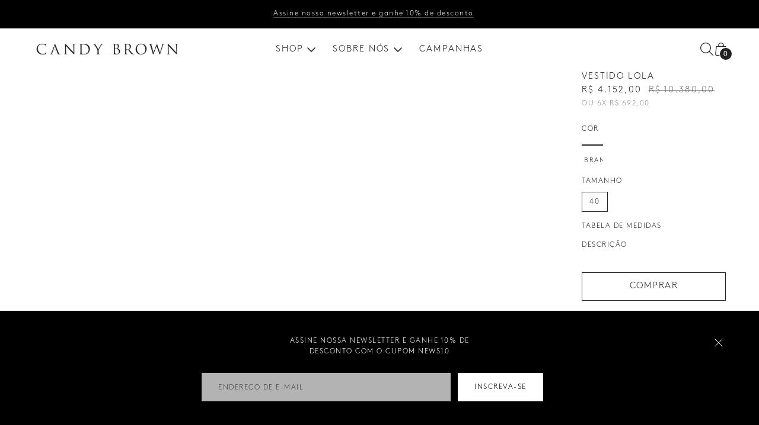

--- FILE ---
content_type: text/html; charset=utf-8
request_url: https://candybrown.com/products/flor-peonia-1?section_id=product-card
body_size: 321
content:
<div id="shopify-section-product-card" class="shopify-section">

<div class="product-card-renderer">
  
    <div class="product-item product-item--portrait" data-tags="azul"><div class="product-item__media">
      <a class="product-item__image-link" href="/products/flor-peonia-1" aria-label="Flor peônia"><div class="image js-enabled product-item__image">
  <img
    class="image__img lazyload "
    src="//candybrown.com/cdn/shop/files/CandyBrownFLORPEONIAAZULCLARO_300x300.jpg?v=1748291833"
    data-src="//candybrown.com/cdn/shop/files/CandyBrownFLORPEONIAAZULCLARO_{width}x.jpg?v=1748291833"
    data-widths="[180, 360, 540, 720, 900, 1080, 1296, 1512, 1728, 2048]"
    data-aspectratio="0.6666666666666666"
    data-sizes="auto"
    alt=""
  >
</div><noscript>
  <div class="image image--34799822012584 product-item__image">
    <img class="image__img" src="//candybrown.com/cdn/shop/files/CandyBrownFLORPEONIAAZULCLARO_2048x2048.jpg?v=1748291833" alt="">
  </div>
</noscript>
          <div class="image js-enabled product-item__image product-item__image--two">
  <img
    class="image__img lazyload "
    src="//candybrown.com/cdn/shop/files/Candy_Brown_FLOR_PEONIA_AZUL_CLOUD_300x300.jpg?v=1750368089"
    data-src="//candybrown.com/cdn/shop/files/Candy_Brown_FLOR_PEONIA_AZUL_CLOUD_{width}x.jpg?v=1750368089"
    data-widths="[180, 360, 540, 720, 900, 1080, 1296, 1512, 1728, 2048]"
    data-aspectratio="0.6665531335149864"
    data-sizes="auto"
    alt=""
  >
</div><noscript>
  <div class="image image-- product-item__image product-item__image--two">
    <img class="image__img" src="//candybrown.com/cdn/shop/files/Candy_Brown_FLOR_PEONIA_AZUL_CLOUD_2048x2048.jpg?v=1750368089" alt="">
  </div>
</noscript>
</a></div><div class="product-item__meta">
    <div class="product-item__text ff-body fs-body-base-ns ta-c">
      <h4 class="product-item__product-title fs-product-title fs-body-bold"><a href="/products/flor-peonia-1">Flor peônia</a></h4>

      <div class="product-item__price fs-body-small">
        
          
            R$ 835,00
          
        

        <div>
          <dl data-unit-price-container class="unit-price">
  <dt>
    <span class="visually-hidden visually-hidden--inline">Preço unitário</span>
  </dt>
  <dd class="unit-price__price"><span data-unit-price></span><span aria-hidden="true">/</span><span class="visually-hidden">por&nbsp;</span><span data-unit-base><span data-unit-price-base-unit></span></span>
  </dd>
</dl>
        </div>
      </div></div>

    <!-- sale_badge_includes_percent --></div>
</div>

  
</div></div>

--- FILE ---
content_type: text/html; charset=utf-8
request_url: https://candybrown.com/products/pashmina-marinho?section_id=product-card
body_size: 220
content:
<div id="shopify-section-product-card" class="shopify-section">

<div class="product-card-renderer">
  
    <div class="product-item product-item--portrait" data-tags="acessórios,candy brown,festa,pashmina,pashmina azul,pashmina marinho"><div class="product-item__media">
      <a class="product-item__image-link" href="/products/pashmina-marinho" aria-label="Pashmina"><div class="image js-enabled product-item__image">
  <img
    class="image__img lazyload "
    src="//candybrown.com/cdn/shop/files/pashminasmarinho_300x300.png?v=1701735176"
    data-src="//candybrown.com/cdn/shop/files/pashminasmarinho_{width}x.png?v=1701735176"
    data-widths="[180, 360, 540, 720, 900, 1080, 1296, 1512, 1728, 2048]"
    data-aspectratio="0.6666666666666666"
    data-sizes="auto"
    alt="Pashmina"
  >
</div><noscript>
  <div class="image image--29750488039592 product-item__image">
    <img class="image__img" src="//candybrown.com/cdn/shop/files/pashminasmarinho_2048x2048.png?v=1701735176" alt="Pashmina">
  </div>
</noscript>
</a><div class="product-item__wash"></div></div><div class="product-item__meta">
    <div class="product-item__text ff-body fs-body-base-ns ta-c">
      <h4 class="product-item__product-title fs-product-title fs-body-bold"><a href="/products/pashmina-marinho">Pashmina</a></h4>

      <div class="product-item__price fs-body-small">
        
          
            R$ 627,00
          
        

        <div>
          <dl data-unit-price-container class="unit-price">
  <dt>
    <span class="visually-hidden visually-hidden--inline">Preço unitário</span>
  </dt>
  <dd class="unit-price__price"><span data-unit-price></span><span aria-hidden="true">/</span><span class="visually-hidden">por&nbsp;</span><span data-unit-base><span data-unit-price-base-unit></span></span>
  </dd>
</dl>
        </div>
      </div></div>

    <!-- sale_badge_includes_percent --><div class="product-item__badges fs-body-x-small">

        
          <div class="product-item__badge product-item__badge--sold-out">
            <span class="ft-caps fs-body-small">Indisponível</span>
          </div>
        
      </div></div>
</div>

  
</div></div>

--- FILE ---
content_type: text/html; charset=utf-8
request_url: https://candybrown.com/products/flor-de-helena-verde-bandeira?section_id=product-card
body_size: -281
content:
<div id="shopify-section-product-card" class="shopify-section">

<div class="product-card-renderer">
  
    <div class="product-item product-item--portrait" data-tags="verde"><div class="product-item__media">
      <a class="product-item__image-link" href="/products/flor-de-helena-verde-bandeira" aria-label="Flor Helena"><div class="image js-enabled product-item__image">
  <img
    class="image__img lazyload "
    src="//candybrown.com/cdn/shop/files/FLORHELENAVERDEBANDEIRA_3_300x300.jpg?v=1717439940"
    data-src="//candybrown.com/cdn/shop/files/FLORHELENAVERDEBANDEIRA_3_{width}x.jpg?v=1717439940"
    data-widths="[180, 360, 540, 720, 900, 1080, 1296, 1512, 1728, 2048]"
    data-aspectratio="0.6666666666666666"
    data-sizes="auto"
    alt=""
  >
</div><noscript>
  <div class="image image--31306043916456 product-item__image">
    <img class="image__img" src="//candybrown.com/cdn/shop/files/FLORHELENAVERDEBANDEIRA_3_2048x2048.jpg?v=1717439940" alt="">
  </div>
</noscript>
          <div class="image js-enabled product-item__image product-item__image--two">
  <img
    class="image__img lazyload "
    src="//candybrown.com/cdn/shop/files/FLORHELENAVERDEBANDEIRA_300x300.jpg?v=1717439940"
    data-src="//candybrown.com/cdn/shop/files/FLORHELENAVERDEBANDEIRA_{width}x.jpg?v=1717439940"
    data-widths="[180, 360, 540, 720, 900, 1080, 1296, 1512, 1728, 2048]"
    data-aspectratio="0.6665136561854487"
    data-sizes="auto"
    alt=""
  >
</div><noscript>
  <div class="image image-- product-item__image product-item__image--two">
    <img class="image__img" src="//candybrown.com/cdn/shop/files/FLORHELENAVERDEBANDEIRA_2048x2048.jpg?v=1717439940" alt="">
  </div>
</noscript>
</a></div><div class="product-item__meta">
    <div class="product-item__text ff-body fs-body-base-ns ta-c">
      <h4 class="product-item__product-title fs-product-title fs-body-bold"><a href="/products/flor-de-helena-verde-bandeira">Flor Helena</a></h4>

      <div class="product-item__price fs-body-small">
        
          
            R$ 450,00
          
        

        <div>
          <dl data-unit-price-container class="unit-price">
  <dt>
    <span class="visually-hidden visually-hidden--inline">Preço unitário</span>
  </dt>
  <dd class="unit-price__price"><span data-unit-price></span><span aria-hidden="true">/</span><span class="visually-hidden">por&nbsp;</span><span data-unit-base><span data-unit-price-base-unit></span></span>
  </dd>
</dl>
        </div>
      </div></div>

    <!-- sale_badge_includes_percent --></div>
</div>

  
</div></div>

--- FILE ---
content_type: text/html; charset=utf-8
request_url: https://candybrown.com/products/segunda-pele-vermelho?section_id=product-card
body_size: 240
content:
<div id="shopify-section-product-card" class="shopify-section">

<div class="product-card-renderer">
  
    <div class="product-item product-item--portrait" data-tags="vermelho"><div class="product-item__media">
      <a class="product-item__image-link" href="/products/segunda-pele-vermelho" aria-label="Segunda Pele"><div class="image js-enabled product-item__image">
  <img
    class="image__img lazyload "
    src="//candybrown.com/cdn/shop/files/CandyBrownSEGUNDAPELEVERMELHA_FotoManequim_300x300.jpg?v=1754018932"
    data-src="//candybrown.com/cdn/shop/files/CandyBrownSEGUNDAPELEVERMELHA_FotoManequim_{width}x.jpg?v=1754018932"
    data-widths="[180, 360, 540, 720, 900, 1080, 1296, 1512, 1728, 2048]"
    data-aspectratio="0.666730255627623"
    data-sizes="auto"
    alt=""
  >
</div><noscript>
  <div class="image image--35858782322856 product-item__image">
    <img class="image__img" src="//candybrown.com/cdn/shop/files/CandyBrownSEGUNDAPELEVERMELHA_FotoManequim_2048x2048.jpg?v=1754018932" alt="">
  </div>
</noscript>
          <div class="image js-enabled product-item__image product-item__image--two">
  <img
    class="image__img lazyload "
    src="//candybrown.com/cdn/shop/files/Candy-Brown-SEGUNDA-PELE-VERMELHA-_2__editado_300x300.jpg?v=1755556306"
    data-src="//candybrown.com/cdn/shop/files/Candy-Brown-SEGUNDA-PELE-VERMELHA-_2__editado_{width}x.jpg?v=1755556306"
    data-widths="[180, 360, 540, 720, 900, 1080, 1296, 1512, 1728, 2048]"
    data-aspectratio="0.6665981922760887"
    data-sizes="auto"
    alt=""
  >
</div><noscript>
  <div class="image image-- product-item__image product-item__image--two">
    <img class="image__img" src="//candybrown.com/cdn/shop/files/Candy-Brown-SEGUNDA-PELE-VERMELHA-_2__editado_2048x2048.jpg?v=1755556306" alt="">
  </div>
</noscript>
</a></div><div class="product-item__meta">
    <div class="product-item__text ff-body fs-body-base-ns ta-c">
      <h4 class="product-item__product-title fs-product-title fs-body-bold"><a href="/products/segunda-pele-vermelho">Segunda Pele</a></h4>

      <div class="product-item__price fs-body-small">
        
          
            R$ 880,00
          
        

        <div>
          <dl data-unit-price-container class="unit-price">
  <dt>
    <span class="visually-hidden visually-hidden--inline">Preço unitário</span>
  </dt>
  <dd class="unit-price__price"><span data-unit-price></span><span aria-hidden="true">/</span><span class="visually-hidden">por&nbsp;</span><span data-unit-base><span data-unit-price-base-unit></span></span>
  </dd>
</dl>
        </div>
      </div></div>

    <!-- sale_badge_includes_percent --></div>
</div>

  
</div></div>

--- FILE ---
content_type: text/html; charset=utf-8
request_url: https://candybrown.com/products/colar-triangulo-amarelo?section_id=product-card
body_size: -283
content:
<div id="shopify-section-product-card" class="shopify-section">

<div class="product-card-renderer">
  
    <div class="product-item product-item--portrait" data-tags="amarelo"><div class="product-item__media">
      <a class="product-item__image-link" href="/products/colar-triangulo-amarelo" aria-label="Colar Triângulo"><div class="image js-enabled product-item__image">
  <img
    class="image__img lazyload "
    src="//candybrown.com/cdn/shop/files/2082COLARTRIANGULOSAMARELO_300x300.jpg?v=1693924064"
    data-src="//candybrown.com/cdn/shop/files/2082COLARTRIANGULOSAMARELO_{width}x.jpg?v=1693924064"
    data-widths="[180, 360, 540, 720, 900, 1080, 1296, 1512, 1728, 2048]"
    data-aspectratio="0.6666666666666666"
    data-sizes="auto"
    alt=""
  >
</div><noscript>
  <div class="image image--29267665485992 product-item__image">
    <img class="image__img" src="//candybrown.com/cdn/shop/files/2082COLARTRIANGULOSAMARELO_2048x2048.jpg?v=1693924064" alt="">
  </div>
</noscript>
          <div class="image js-enabled product-item__image product-item__image--two">
  <img
    class="image__img lazyload "
    src="//candybrown.com/cdn/shop/files/2082COLARTRIANGULOAMARELO_300x300.jpg?v=1710348479"
    data-src="//candybrown.com/cdn/shop/files/2082COLARTRIANGULOAMARELO_{width}x.jpg?v=1710348479"
    data-widths="[180, 360, 540, 720, 900, 1080, 1296, 1512, 1728, 2048]"
    data-aspectratio="0.6666666666666666"
    data-sizes="auto"
    alt=""
  >
</div><noscript>
  <div class="image image-- product-item__image product-item__image--two">
    <img class="image__img" src="//candybrown.com/cdn/shop/files/2082COLARTRIANGULOAMARELO_2048x2048.jpg?v=1710348479" alt="">
  </div>
</noscript>
</a></div><div class="product-item__meta">
    <div class="product-item__text ff-body fs-body-base-ns ta-c">
      <h4 class="product-item__product-title fs-product-title fs-body-bold"><a href="/products/colar-triangulo-amarelo">Colar Triângulo</a></h4>

      <div class="product-item__price fs-body-small">
        
          
            R$ 875,00
          
        

        <div>
          <dl data-unit-price-container class="unit-price">
  <dt>
    <span class="visually-hidden visually-hidden--inline">Preço unitário</span>
  </dt>
  <dd class="unit-price__price"><span data-unit-price></span><span aria-hidden="true">/</span><span class="visually-hidden">por&nbsp;</span><span data-unit-base><span data-unit-price-base-unit></span></span>
  </dd>
</dl>
        </div>
      </div></div>

    <!-- sale_badge_includes_percent --></div>
</div>

  
</div></div>

--- FILE ---
content_type: text/html; charset=utf-8
request_url: https://candybrown.com/products/bolsa-tote-dupla-face?section_id=product-card
body_size: -270
content:
<div id="shopify-section-product-card" class="shopify-section">

<div class="product-card-renderer">
  
    <div class="product-item product-item--portrait" data-tags="rosa"><div class="product-item__media">
      <a class="product-item__image-link" href="/products/bolsa-tote-dupla-face" aria-label="Bolsa tote dupla face"><div class="image js-enabled product-item__image">
  <img
    class="image__img lazyload "
    src="//candybrown.com/cdn/shop/files/CandyBrownBOLSATOTEPINK_300x300.jpg?v=1748277006"
    data-src="//candybrown.com/cdn/shop/files/CandyBrownBOLSATOTEPINK_{width}x.jpg?v=1748277006"
    data-widths="[180, 360, 540, 720, 900, 1080, 1296, 1512, 1728, 2048]"
    data-aspectratio="0.6666666666666666"
    data-sizes="auto"
    alt=""
  >
</div><noscript>
  <div class="image image--34798262845608 product-item__image">
    <img class="image__img" src="//candybrown.com/cdn/shop/files/CandyBrownBOLSATOTEPINK_2048x2048.jpg?v=1748277006" alt="">
  </div>
</noscript>
          <div class="image js-enabled product-item__image product-item__image--two">
  <img
    class="image__img lazyload "
    src="//candybrown.com/cdn/shop/files/Candy_Brown_BOLSA_TOTE_TAFETA_PINK_300x300.jpg?v=1750367748"
    data-src="//candybrown.com/cdn/shop/files/Candy_Brown_BOLSA_TOTE_TAFETA_PINK_{width}x.jpg?v=1750367748"
    data-widths="[180, 360, 540, 720, 900, 1080, 1296, 1512, 1728, 2048]"
    data-aspectratio="0.6666666666666666"
    data-sizes="auto"
    alt=""
  >
</div><noscript>
  <div class="image image-- product-item__image product-item__image--two">
    <img class="image__img" src="//candybrown.com/cdn/shop/files/Candy_Brown_BOLSA_TOTE_TAFETA_PINK_2048x2048.jpg?v=1750367748" alt="">
  </div>
</noscript>
</a></div><div class="product-item__meta">
    <div class="product-item__text ff-body fs-body-base-ns ta-c">
      <h4 class="product-item__product-title fs-product-title fs-body-bold"><a href="/products/bolsa-tote-dupla-face">Bolsa tote dupla face</a></h4>

      <div class="product-item__price fs-body-small">
        
          
            R$ 1.210,00
          
        

        <div>
          <dl data-unit-price-container class="unit-price">
  <dt>
    <span class="visually-hidden visually-hidden--inline">Preço unitário</span>
  </dt>
  <dd class="unit-price__price"><span data-unit-price></span><span aria-hidden="true">/</span><span class="visually-hidden">por&nbsp;</span><span data-unit-base><span data-unit-price-base-unit></span></span>
  </dd>
</dl>
        </div>
      </div></div>

    <!-- sale_badge_includes_percent --></div>
</div>

  
</div></div>

--- FILE ---
content_type: text/html; charset=utf-8
request_url: https://candybrown.com/products/flor-margarida-lilas?section_id=product-card
body_size: 205
content:
<div id="shopify-section-product-card" class="shopify-section">

<div class="product-card-renderer">
  
    <div class="product-item product-item--portrait" data-tags="lilas"><div class="product-item__media">
      <a class="product-item__image-link" href="/products/flor-margarida-lilas" aria-label="Flor Margarida"><div class="image js-enabled product-item__image">
  <img
    class="image__img lazyload "
    src="//candybrown.com/cdn/shop/files/FLORMARGARIALILAS_300x300.jpg?v=1717538193"
    data-src="//candybrown.com/cdn/shop/files/FLORMARGARIALILAS_{width}x.jpg?v=1717538193"
    data-widths="[180, 360, 540, 720, 900, 1080, 1296, 1512, 1728, 2048]"
    data-aspectratio="0.6666666666666666"
    data-sizes="auto"
    alt=""
  >
</div><noscript>
  <div class="image image--31317155020968 product-item__image">
    <img class="image__img" src="//candybrown.com/cdn/shop/files/FLORMARGARIALILAS_2048x2048.jpg?v=1717538193" alt="">
  </div>
</noscript>
          <div class="image js-enabled product-item__image product-item__image--two">
  <img
    class="image__img lazyload "
    src="//candybrown.com/cdn/shop/files/flor-margarida-lilas_2_300x300.jpg?v=1764017601"
    data-src="//candybrown.com/cdn/shop/files/flor-margarida-lilas_2_{width}x.jpg?v=1764017601"
    data-widths="[180, 360, 540, 720, 900, 1080, 1296, 1512, 1728, 2048]"
    data-aspectratio="0.6666666666666666"
    data-sizes="auto"
    alt=""
  >
</div><noscript>
  <div class="image image-- product-item__image product-item__image--two">
    <img class="image__img" src="//candybrown.com/cdn/shop/files/flor-margarida-lilas_2_2048x2048.jpg?v=1764017601" alt="">
  </div>
</noscript>
</a></div><div class="product-item__meta">
    <div class="product-item__text ff-body fs-body-base-ns ta-c">
      <h4 class="product-item__product-title fs-product-title fs-body-bold"><a href="/products/flor-margarida-lilas">Flor Margarida</a></h4>

      <div class="product-item__price fs-body-small">
        
          
            R$ 590,00
          
        

        <div>
          <dl data-unit-price-container class="unit-price">
  <dt>
    <span class="visually-hidden visually-hidden--inline">Preço unitário</span>
  </dt>
  <dd class="unit-price__price"><span data-unit-price></span><span aria-hidden="true">/</span><span class="visually-hidden">por&nbsp;</span><span data-unit-base><span data-unit-price-base-unit></span></span>
  </dd>
</dl>
        </div>
      </div></div>

    <!-- sale_badge_includes_percent --></div>
</div>

  
</div></div>

--- FILE ---
content_type: text/html; charset=utf-8
request_url: https://candybrown.com/products/cinto-elos-dourado?section_id=product-card
body_size: -276
content:
<div id="shopify-section-product-card" class="shopify-section">

<div class="product-card-renderer">
  
    <div class="product-item product-item--portrait" data-tags="dourado"><div class="product-item__media">
      <a class="product-item__image-link" href="/products/cinto-elos-dourado" aria-label="Cinto elos"><div class="image js-enabled product-item__image">
  <img
    class="image__img lazyload "
    src="//candybrown.com/cdn/shop/files/IMG_4182_300x300.jpg?v=1713198439"
    data-src="//candybrown.com/cdn/shop/files/IMG_4182_{width}x.jpg?v=1713198439"
    data-widths="[180, 360, 540, 720, 900, 1080, 1296, 1512, 1728, 2048]"
    data-aspectratio="0.6667420302961791"
    data-sizes="auto"
    alt=""
  >
</div><noscript>
  <div class="image image--30821793923240 product-item__image">
    <img class="image__img" src="//candybrown.com/cdn/shop/files/IMG_4182_2048x2048.jpg?v=1713198439" alt="">
  </div>
</noscript>
          <div class="image js-enabled product-item__image product-item__image--two">
  <img
    class="image__img lazyload "
    src="//candybrown.com/cdn/shop/files/IMG_4176_300x300.jpg?v=1714772146"
    data-src="//candybrown.com/cdn/shop/files/IMG_4176_{width}x.jpg?v=1714772146"
    data-widths="[180, 360, 540, 720, 900, 1080, 1296, 1512, 1728, 2048]"
    data-aspectratio="0.6668024439918534"
    data-sizes="auto"
    alt=""
  >
</div><noscript>
  <div class="image image-- product-item__image product-item__image--two">
    <img class="image__img" src="//candybrown.com/cdn/shop/files/IMG_4176_2048x2048.jpg?v=1714772146" alt="">
  </div>
</noscript>
</a></div><div class="product-item__meta">
    <div class="product-item__text ff-body fs-body-base-ns ta-c">
      <h4 class="product-item__product-title fs-product-title fs-body-bold"><a href="/products/cinto-elos-dourado">Cinto elos</a></h4>

      <div class="product-item__price fs-body-small">
        
          
            R$ 850,00
          
        

        <div>
          <dl data-unit-price-container class="unit-price">
  <dt>
    <span class="visually-hidden visually-hidden--inline">Preço unitário</span>
  </dt>
  <dd class="unit-price__price"><span data-unit-price></span><span aria-hidden="true">/</span><span class="visually-hidden">por&nbsp;</span><span data-unit-base><span data-unit-price-base-unit></span></span>
  </dd>
</dl>
        </div>
      </div></div>

    <!-- sale_badge_includes_percent --></div>
</div>

  
</div></div>

--- FILE ---
content_type: text/html; charset=utf-8
request_url: https://candybrown.com/products/bolsa-tiracolo-1?section_id=product-card
body_size: -224
content:
<div id="shopify-section-product-card" class="shopify-section">

<div class="product-card-renderer">
  
    <div class="product-item product-item--portrait" data-tags="roxo"><div class="product-item__media">
      <a class="product-item__image-link" href="/products/bolsa-tiracolo-1" aria-label="Bolsa tiracolo"><div class="image js-enabled product-item__image">
  <img
    class="image__img lazyload "
    src="//candybrown.com/cdn/shop/files/CandyBrownBOLSATIRACOLOSHANTUNGROXO_300x300.jpg?v=1748273829"
    data-src="//candybrown.com/cdn/shop/files/CandyBrownBOLSATIRACOLOSHANTUNGROXO_{width}x.jpg?v=1748273829"
    data-widths="[180, 360, 540, 720, 900, 1080, 1296, 1512, 1728, 2048]"
    data-aspectratio="0.6666666666666666"
    data-sizes="auto"
    alt=""
  >
</div><noscript>
  <div class="image image--34798167031976 product-item__image">
    <img class="image__img" src="//candybrown.com/cdn/shop/files/CandyBrownBOLSATIRACOLOSHANTUNGROXO_2048x2048.jpg?v=1748273829" alt="">
  </div>
</noscript>
          <div class="image js-enabled product-item__image product-item__image--two">
  <img
    class="image__img lazyload "
    src="//candybrown.com/cdn/shop/files/Candy_Brown_BOLSA_TIRACOLO_SHANTUNG_BERINGELA_300x300.jpg?v=1750367622"
    data-src="//candybrown.com/cdn/shop/files/Candy_Brown_BOLSA_TIRACOLO_SHANTUNG_BERINGELA_{width}x.jpg?v=1750367622"
    data-widths="[180, 360, 540, 720, 900, 1080, 1296, 1512, 1728, 2048]"
    data-aspectratio="0.6669021547156482"
    data-sizes="auto"
    alt=""
  >
</div><noscript>
  <div class="image image-- product-item__image product-item__image--two">
    <img class="image__img" src="//candybrown.com/cdn/shop/files/Candy_Brown_BOLSA_TIRACOLO_SHANTUNG_BERINGELA_2048x2048.jpg?v=1750367622" alt="">
  </div>
</noscript>
</a></div><div class="product-item__meta">
    <div class="product-item__text ff-body fs-body-base-ns ta-c">
      <h4 class="product-item__product-title fs-product-title fs-body-bold"><a href="/products/bolsa-tiracolo-1">Bolsa tiracolo</a></h4>

      <div class="product-item__price fs-body-small">
        
          
            R$ 1.070,00
          
        

        <div>
          <dl data-unit-price-container class="unit-price">
  <dt>
    <span class="visually-hidden visually-hidden--inline">Preço unitário</span>
  </dt>
  <dd class="unit-price__price"><span data-unit-price></span><span aria-hidden="true">/</span><span class="visually-hidden">por&nbsp;</span><span data-unit-base><span data-unit-price-base-unit></span></span>
  </dd>
</dl>
        </div>
      </div></div>

    <!-- sale_badge_includes_percent --></div>
</div>

  
</div></div>

--- FILE ---
content_type: text/html; charset=utf-8
request_url: https://candybrown.com/products/segunda-pele-verde-garrafa?section_id=product-card
body_size: 381
content:
<div id="shopify-section-product-card" class="shopify-section">

<div class="product-card-renderer">
  
    <div class="product-item product-item--portrait" data-tags="verde"><div class="product-item__media">
      <a class="product-item__image-link" href="/products/segunda-pele-verde-garrafa" aria-label="Segunda Pele"><div class="image js-enabled product-item__image">
  <img
    class="image__img lazyload "
    src="//candybrown.com/cdn/shop/files/Candy_Brown_SEGUNDA_PELE_VERDE_Foto_no_manequim_2_300x300.jpg?v=1755552872"
    data-src="//candybrown.com/cdn/shop/files/Candy_Brown_SEGUNDA_PELE_VERDE_Foto_no_manequim_2_{width}x.jpg?v=1755552872"
    data-widths="[180, 360, 540, 720, 900, 1080, 1296, 1512, 1728, 2048]"
    data-aspectratio="0.666730255627623"
    data-sizes="auto"
    alt=""
  >
</div><noscript>
  <div class="image image--36153078808744 product-item__image">
    <img class="image__img" src="//candybrown.com/cdn/shop/files/Candy_Brown_SEGUNDA_PELE_VERDE_Foto_no_manequim_2_2048x2048.jpg?v=1755552872" alt="">
  </div>
</noscript>
          <div class="image js-enabled product-item__image product-item__image--two">
  <img
    class="image__img lazyload "
    src="//candybrown.com/cdn/shop/files/Candy-Brown-SEGUNDA-PELE-VERDE-GARRAFA-_2__editado_300x300.jpg?v=1755556548"
    data-src="//candybrown.com/cdn/shop/files/Candy-Brown-SEGUNDA-PELE-VERDE-GARRAFA-_2__editado_{width}x.jpg?v=1755556548"
    data-widths="[180, 360, 540, 720, 900, 1080, 1296, 1512, 1728, 2048]"
    data-aspectratio="0.6665981922760887"
    data-sizes="auto"
    alt=""
  >
</div><noscript>
  <div class="image image-- product-item__image product-item__image--two">
    <img class="image__img" src="//candybrown.com/cdn/shop/files/Candy-Brown-SEGUNDA-PELE-VERDE-GARRAFA-_2__editado_2048x2048.jpg?v=1755556548" alt="">
  </div>
</noscript>
</a></div><div class="product-item__meta">
    <div class="product-item__text ff-body fs-body-base-ns ta-c">
      <h4 class="product-item__product-title fs-product-title fs-body-bold"><a href="/products/segunda-pele-verde-garrafa">Segunda Pele</a></h4>

      <div class="product-item__price fs-body-small">
        
          
            R$ 880,00
          
        

        <div>
          <dl data-unit-price-container class="unit-price">
  <dt>
    <span class="visually-hidden visually-hidden--inline">Preço unitário</span>
  </dt>
  <dd class="unit-price__price"><span data-unit-price></span><span aria-hidden="true">/</span><span class="visually-hidden">por&nbsp;</span><span data-unit-base><span data-unit-price-base-unit></span></span>
  </dd>
</dl>
        </div>
      </div></div>

    <!-- sale_badge_includes_percent --></div>
</div>

  
</div></div>

--- FILE ---
content_type: text/html; charset=utf-8
request_url: https://candybrown.com/products/pashmina-vermelho-goiaba?section_id=product-card
body_size: 196
content:
<div id="shopify-section-product-card" class="shopify-section">

<div class="product-card-renderer">
  
    <div class="product-item product-item--portrait" data-tags="vermelho"><div class="product-item__media">
      <a class="product-item__image-link" href="/products/pashmina-vermelho-goiaba" aria-label="Pashmina"><div class="image js-enabled product-item__image">
  <img
    class="image__img lazyload "
    src="//candybrown.com/cdn/shop/files/pashminasgoiaba_300x300.png?v=1701735386"
    data-src="//candybrown.com/cdn/shop/files/pashminasgoiaba_{width}x.png?v=1701735386"
    data-widths="[180, 360, 540, 720, 900, 1080, 1296, 1512, 1728, 2048]"
    data-aspectratio="0.6666666666666666"
    data-sizes="auto"
    alt="Pashmina"
  >
</div><noscript>
  <div class="image image--29750507864232 product-item__image">
    <img class="image__img" src="//candybrown.com/cdn/shop/files/pashminasgoiaba_2048x2048.png?v=1701735386" alt="Pashmina">
  </div>
</noscript>
</a><div class="product-item__wash"></div></div><div class="product-item__meta">
    <div class="product-item__text ff-body fs-body-base-ns ta-c">
      <h4 class="product-item__product-title fs-product-title fs-body-bold"><a href="/products/pashmina-vermelho-goiaba">Pashmina</a></h4>

      <div class="product-item__price fs-body-small">
        
          
            R$ 627,00
          
        

        <div>
          <dl data-unit-price-container class="unit-price">
  <dt>
    <span class="visually-hidden visually-hidden--inline">Preço unitário</span>
  </dt>
  <dd class="unit-price__price"><span data-unit-price></span><span aria-hidden="true">/</span><span class="visually-hidden">por&nbsp;</span><span data-unit-base><span data-unit-price-base-unit></span></span>
  </dd>
</dl>
        </div>
      </div></div>

    <!-- sale_badge_includes_percent --><div class="product-item__badges fs-body-x-small">

        
          <div class="product-item__badge product-item__badge--sold-out">
            <span class="ft-caps fs-body-small">Indisponível</span>
          </div>
        
      </div></div>
</div>

  
</div></div>

--- FILE ---
content_type: text/html; charset=utf-8
request_url: https://candybrown.com/products/tiara-veludo-azul?section_id=product-card
body_size: -270
content:
<div id="shopify-section-product-card" class="shopify-section">

<div class="product-card-renderer">
  
    <div class="product-item product-item--portrait" data-tags="azul"><div class="product-item__media">
      <a class="product-item__image-link" href="/products/tiara-veludo-azul" aria-label="Tiara veludo"><div class="image js-enabled product-item__image">
  <img
    class="image__img lazyload "
    src="//candybrown.com/cdn/shop/files/tiaraazul_300x300.png?v=1694714503"
    data-src="//candybrown.com/cdn/shop/files/tiaraazul_{width}x.png?v=1694714503"
    data-widths="[180, 360, 540, 720, 900, 1080, 1296, 1512, 1728, 2048]"
    data-aspectratio="0.6666666666666666"
    data-sizes="auto"
    alt=""
  >
</div><noscript>
  <div class="image image--29307896561832 product-item__image">
    <img class="image__img" src="//candybrown.com/cdn/shop/files/tiaraazul_2048x2048.png?v=1694714503" alt="">
  </div>
</noscript>
          <div class="image js-enabled product-item__image product-item__image--two">
  <img
    class="image__img lazyload "
    src="//candybrown.com/cdn/shop/files/1779TIARAVELUDOAZULROYAL_300x300.jpg?v=1711659236"
    data-src="//candybrown.com/cdn/shop/files/1779TIARAVELUDOAZULROYAL_{width}x.jpg?v=1711659236"
    data-widths="[180, 360, 540, 720, 900, 1080, 1296, 1512, 1728, 2048]"
    data-aspectratio="0.6623442664632596"
    data-sizes="auto"
    alt=""
  >
</div><noscript>
  <div class="image image-- product-item__image product-item__image--two">
    <img class="image__img" src="//candybrown.com/cdn/shop/files/1779TIARAVELUDOAZULROYAL_2048x2048.jpg?v=1711659236" alt="">
  </div>
</noscript>
</a></div><div class="product-item__meta">
    <div class="product-item__text ff-body fs-body-base-ns ta-c">
      <h4 class="product-item__product-title fs-product-title fs-body-bold"><a href="/products/tiara-veludo-azul">Tiara veludo</a></h4>

      <div class="product-item__price fs-body-small">
        
          
            R$ 450,00
          
        

        <div>
          <dl data-unit-price-container class="unit-price">
  <dt>
    <span class="visually-hidden visually-hidden--inline">Preço unitário</span>
  </dt>
  <dd class="unit-price__price"><span data-unit-price></span><span aria-hidden="true">/</span><span class="visually-hidden">por&nbsp;</span><span data-unit-base><span data-unit-price-base-unit></span></span>
  </dd>
</dl>
        </div>
      </div></div>

    <!-- sale_badge_includes_percent --></div>
</div>

  
</div></div>

--- FILE ---
content_type: text/css
request_url: https://candybrown.com/cdn/shop/t/12/assets/cb.css?v=141363810199498372571764702710
body_size: 7784
content:
@font-face{font-family:Brown;src:url(brown-light.otf) format("opentype");font-display:swap;font-weight:300;font-style:normal}@font-face{font-family:Brown;src:url(brown-regular-alt.otf) format("opentype");font-display:swap;font-weight:400;font-style:normal}:root{--font-body: "Brown", sans-serif;--font-heading: "Brown", sans-serif;--font-body-weight: 300;--font-body-bold-weight: 400;--font-heading-weight: 400;--font-product-title-base-letter-spacing: var(--letter-spacing-default);--button-weight: var(--font-body-weight);--letter-spacing-default: var(--font-body-base-letter-spacing);--font-size-body-small: 12px;--line-height-body-small: calc(1.5 * var(--font-size-body-small));--font-size-product-item-title: 13px;--line-height-product-item-title: calc(1.56 * var(--font-size-product-item-title));--font-size-product-item-price: 12px;--line-height-product-item-price: calc(1.75 * var(--font-size-product-item-price));--site-header-height: 58.97px;--announcement-bar-height: 52px}@media screen and (min-width: 45em){:root{--site-header-height: 84.17px;--announcement-bar-height: 48px}}@media screen and (min-width: 60em){:root{--site-header-inner-height: 46px;--site-header-height: calc(var(--site-header-inner-height) + 2 * var(--spacing-small))}}.filter-bar__button-dropdown{font-weight:var(--font-body-weight)}.strong{font-weight:var(--font-body-bold-weight)}.btn{font-family:var(--font-body);font-size:var(--font-size-body-base);font-weight:var(--button-weight);line-height:var(--line-height-body-base)}.btn.btn--primary,.btn.btn--secondary{font-weight:var(--button-weight);letter-spacing:var(--letter-spacing-default);padding-bottom:0;padding-top:0}.btn.btn--border{background-color:transparent;border:1px solid var(--color-background-button)}.btn.btn--border:not([disabled]):hover,.btn.btn--border:not([disabled]):focus{background-color:var(--color-background-button);border-color:var(--color-background-button);color:var(--color-background-button-hover)}.btn.btn--text-link,.spr-summary-actions-newreview.btn--text-link{font-size:12px;font-weight:var(--font-body-weight);letter-spacing:var(--letter-spacing-default);line-height:1.75;text-decoration:none;text-transform:uppercase}.ff-body{letter-spacing:var(--letter-spacing-default)}.ft-caps{font-family:var(--font-heading);letter-spacing:var(--letter-spacing-default);text-transform:uppercase}.ft-cb-heading{font-family:var(--font-heading);font-size:var(--font-heading-base-size);font-weight:var(--font-heading-weight);letter-spacing:var(--letter-spacing-default);line-height:calc(1 * var(--font-heading-base-size));text-transform:uppercase}:root{--edge: var(--spacing-medium);--edge-x: var(--edge);--icon-height: 24px;--icon-offset: 5px}@media screen and (min-width: 45em){:root{--edge: var(--spacing-medium);--icon-height: 24px;--icon-offset: 9px}}@media screen and (min-width: 60em){:root{--edge: var(--spacing-medium-large);--icon-offset: 5px}}.icon,.icon svg{width:var(--icon-height);height:var(--icon-height)}.icon-button,.icon-button__icon,.quick-cart__close .icon,.header__icon-touch.header__icon-menu .icon{width:var(--icon-height);height:var(--icon-height)}.product-item{--badge-height: 24px}.product-item__badges{flex-wrap:wrap;gap:calc(.25 * var(--edge-x));left:0;top:0;transform:none}.product-item__badge{background-color:transparent!important;border:1px solid var(--color-text);border-radius:0;box-shadow:none;color:var(--color-text);height:var(--badge-height);justify-content:center;padding:0 4px;text-align:center}.product-item__badge+.product-item__badge{margin-left:0}.product-item__badge>span{font-size:var(--font-size-badge);line-height:var(--line-height-badge)}.drawer{--menu-max-width: 640px;--image-size: 120px;--icon-size: 36px;--z-index: 600;position:fixed;top:0;right:calc(var(--menu-max-width) * -1);display:none;transition:right .3s ease}.drawer__overlay{position:fixed;top:0;right:0;bottom:0;left:0;background-color:var(--color-overlay);opacity:0;transition:opacity .25s;cursor:pointer}.drawer__container{width:100%;max-width:var(--menu-max-width);height:100%;display:flex;flex-direction:column;background-color:var(--color-background-popover);color:var(--color-text-popover);position:relative;padding:var(--edge-x);z-index:var(--z-index);transform:translate(100%);transition:transform .3s ease;overflow:auto}.drawer.active{display:block;height:100%;max-width:var(--menu-max-width);right:0;width:100%;z-index:var(--z-index)}.drawer.visible .drawer__container{opacity:1;transform:translate(0)}.drawer.visible .drawer__overlay{opacity:.9}body.drawer-is-open{overflow:hidden}.drawer__close{position:absolute;right:calc(var(--edge-x) - var(--icon-offset));top:calc(var(--edge-x) - 2px)}.drawer__heading{font-size:var(--font-size-drawer-title);font-weight:var(--font-body-weight);letter-spacing:var(--letter-spacing-default);line-height:var(--line-height-drawer-title);margin-bottom:calc(2 * var(--edge-x));margin-top:36px;text-transform:uppercase}.drawer__content{font-size:var(--font-size-drawer-text);letter-spacing:var(--letter-spacing-default);line-height:var(--line-height-drawer-text);text-transform:uppercase}.drawer__content .rte{--s-line-height: var(--line-height-drawer-text)}@media screen and (min-width: 45em){.drawer__container{padding:var(--edge-x) calc(2 * var(--edge-x))}}.rte{font-weight:300;letter-spacing:var(--letter-spacing-default);text-transform:uppercase}.rte li,.shopify-policy__body li{margin-bottom:0}.header{padding-left:var(--edge-x);padding-right:var(--edge-x)}.header__links-list>li>a,.header__links-list>li>button,.header__links-list .navigation__submenu-item a{font-size:var(--font-size-menu);font-weight:var(--font-body-weight);letter-spacing:var(--letter-spacing-default);line-height:var(--line-height-menu);text-transform:uppercase}html:not(.no-js) body.template-index .header--transparent-home:not(.is-sticky) .header__links-list>li>a,html:not(.no-js) body.template-index .header--transparent-home:not(.is-sticky) .header__links-list>li>button{color:var(--color-icon-transparent)}.header__menu-icon{transform:translate(-4px)!important}.header__right{transform:translate(4px)!important}.header__icon-touch{height:var(--icon-height);width:var(--icon-height)}.header__cart-count{top:10px;right:-6px}@media screen and (max-width: 45em){.header{--size-icon-touch: 24px !important;--width-max-logo: 190px !important;margin-top:-1px!important}#shopify-section-announcement-bar,.announcement-bar,.announcement-bar__item{height:52px}html:not(.no-js) body.template-index .header--transparent-home:not(.is-sticky).header--has-transparent-logo .header__logo-link,.header--has-logo .header__logo-link{width:var(--width-max-logo);max-width:var(--width-max-logo)}.header__cart-count{right:-6px;top:12px}}@media screen and (min-width: 350px) and (max-width: 45em){.header__menu-icon,.header__right{transform:translate(0)}.icon-button,.icon-button__icon{height:var(--size-icon-touch);width:var(--size-icon-touch)}.header__icon-touch.header__icon-menu .icon,.icon-button__icon .icon{width:var(--size-icon-touch);height:var(--size-icon-touch)}.header__icon-touch.header__icon-touch--search{display:block}}@media screen and (min-width: 45em) and (max-width: 60em){.header{--size-icon-touch: 40px !important;--width-max-logo: 240px !important}html:not(.no-js) body.template-index .header--transparent-home:not(.is-sticky).header--has-transparent-logo .header__logo-link{width:var(--width-max-logo);max-width:var(--width-max-logo)}.header__cart-count{right:-6px;top:8px}.quick-search__close{top:64px}}@media (min-width: 45em){.header{--header-inner-height: 46px;padding-left:calc(2 * var(--edge-x));padding-right:calc(2 * var(--edge-x))}.header__icon-touch+.header__icon-touch{margin-left:0}.header__right{gap:12px}.icon-button__icon .icon{width:var(--icon-height);height:var(--icon-height)}.header__links-list>li>a,.header__links-list>li>button{min-height:var(--header-inner-height)}.header--left.header--inline.header--navigation-inline .header__inner{display:flex;justify-content:center;position:relative}.header--left.header--inline.header--navigation-inline .header__left,.header--left.header--inline.header--navigation-inline .header__right{align-items:center;display:flex;height:100%;position:absolute;top:0}.header--left.header--inline.header--navigation-inline .header__left{left:0}.header--left.header--inline.header--navigation-inline .header__right{right:0}.header--left.header--inline.header--navigation-inline .header__center{justify-content:center}.header__links-list>li+li{margin-left:calc(1 * var(--edge-x))}.header__links-list .header__links-icon{margin-top:-2px}html:not(.no-js) .navigation__submenu-trigger .icon{transition:none}html:not(.no-js) .navigation__submenu-trigger[aria-expanded=true] .header__links-icon{margin-top:5px}html:not(.no-js) .navigation__submenu{--width: 100%;width:var(--width);background-color:var(--color-background-header);border-top:1px solid var(--color-border-popover);box-shadow:0 1px 2px 0 var(--color-shadow-header);color:var(--color-text-header);padding:var(--spacing-small) 0;margin:0}html:not(.no-js) .navigation__submenu[data-depth="1"].active{align-items:center;display:flex;gap:calc(1 * var(--edge-x));justify-content:center;left:calc(-2 * var(--edge-x));margin-top:12px;right:0;width:calc(100% + 4 * var(--edge-x))}html:not(.no-js) .navigation__submenu-item+.navigation__submenu-item{margin-top:0}.navigation__submenu-item{align-items:center;display:flex;height:var(--header-inner-height)}.header--transparent-home:not(.is-sticky) .navigation__submenu.active{opacity:.75!important}}@media (min-width: 60em){.header{padding-bottom:var(--spacing-small);padding-top:var(--spacing-small)}.header__left{align-items:center}.header__left .header__links{display:flex}.header__left .header__menu-icon{display:none}.header--center.header--navigation-below .header__below-center{margin-top:0}}.header{position:relative;width:100%}html:not(.no-js) body.template-index .header--transparent-home:not(.is-sticky){margin-top:-8px!important}.header:after{background-color:#00000029;content:"";display:block;top:0;right:0;bottom:0;left:0;opacity:0;pointer-events:none;position:absolute;z-index:1;backdrop-filter:blur(12px) saturate(120%);-webkit-backdrop-filter:blur(12px) saturate(120%)}.header__inner{z-index:2}.header--transparent-home:not(.is-sticky):after{opacity:1}@media screen and (min-width: 60em){html:not(.no-js) body.template-index .header--transparent-home:not(.is-sticky){margin-top:-2px!important}}html,body{height:100%}body{display:flex;flex-direction:column}body>.page{min-height:auto}.footer__parent{background-color:transparent}.footer{background-color:var(--color-background-footer);flex:0 0 auto;font-size:var(--font-size-footer-text);line-height:var(--line-height-footer-text);padding:calc(4 * var(--edge-x)) 0}.footer__inner{display:flex;flex-direction:column;gap:calc(2 * var(--edge-x));padding-left:var(--edge-x);padding-right:var(--edge-x)}.footer__groups,.footer__bottom,.footer__rule,.footer__credits{display:none}.footer__phrase p{font-size:var(--font-size-footer-phrase);letter-spacing:calc(1.125 * var(--letter-spacing-default));line-height:var(--line-height-footer-phrase);margin:0}.footer__menu ul{display:flex;flex-direction:column;list-style:none;margin:0;padding:0}.footer__nav{display:flex;flex-direction:column;gap:calc(2 * var(--edge-x))}.footer a{transition:opacity .25s}.footer a:hover,.footer button:hover{opacity:.5}.footer__mobile-social-icons{display:none}@media screen and (min-width: 45em){.footer__inner{padding-left:calc(2 * var(--edge-x));padding-right:calc(2 * var(--edge-x))}.footer__nav{display:grid;gap:var(--spacing-large);grid-template-columns:repeat(2,1fr)}}@media screen and (min-width: 60em){.footer{padding:calc(4 * var(--edge-x)) 0}.footer__nav{align-items:center;gap:calc(1 * var(--edge-x));grid-template-columns:1.375fr 1.25fr .625fr 1.375fr}}@media screen and (min-width: 90em){.footer{--max-width: 1280px;--column-divider-spacing: calc(1.75 * var(--edge-x));--column-divider-width: 1px;--column-divider-vertical-padding: calc(1.25 * var(--line-height-body-base) * var(--font-size-body-base))}.footer__nav{gap:0;grid-template-columns:1.875fr 1.25fr 1.375fr 1.375fr}.footer__phrase p{font-size:calc(2.25 * var(--font-size-body-base))}.footer__nav>div:nth-child(3){padding-left:calc(2 * var(--column-divider-spacing) + var(--column-divider-width));padding-right:calc(2 * var(--column-divider-spacing) + var(--column-divider-width));position:relative}.footer__nav>div:nth-child(3):before,.footer__nav>div:nth-child(3):after{background-color:var(--color-text-footer);box-sizing:border-box;content:"";display:block;height:calc(100% - 2 * var(--column-divider-vertical-padding));margin:0 var(--column-divider-spacing);position:absolute;left:0;top:50%;transform:translateY(-50%);width:var(--column-divider-width)}.footer__nav>div:nth-child(3):after{left:auto;right:0}}.newsletter-footer{--input-height: 36px;--height-input: 36px;padding-left:calc(1 * var(--edge-x));padding-right:calc(1 * var(--edge-x))}.newsletter-footer__heading{font-size:var(--font-size-body-small);font-weight:var(--font-weight-body);letter-spacing:var(--letter-spacing-default);line-height:var(--line-height-body-small);text-transform:uppercase}.newsletter-footer__form input[type=email]{background-color:#f6f6f6;border-color:#999;border-radius:0;font-size:var(--font-size-body-small);letter-spacing:var(--letter-spacing-default);line-height:var(--line-height-body-small);text-transform:uppercase}@media screen and (max-width: 44em){.newsletter-footer__heading{text-align:center}.newsletter-footer__form{margin-top:var(--spacing-small)}.newsletter-footer__form input[type=email]{text-align:center}.newsletter-footer__form .newsletter-form-inner{display:flex;flex-direction:column;gap:var(--spacing-small)}.newsletter-footer__form .form-status__message--success{display:inline-block;text-align:center}}@media screen and (min-width: 45em){.section.newsletter-footer{margin-bottom:calc(2 * var(--edge-x));margin-top:0;padding-left:calc(2 * var(--edge-x));padding-right:calc(2 * var(--edge-x))}.newsletter-footer__inner{align-items:center;display:flex;gap:var(--edge-x);justify-content:center}.newsletter-footer__header{max-width:32ch}.newsletter-footer__form .newsletter-form-inner{align-items:center;display:flex;flex-direction:row;gap:var(--spacing-small)}.newsletter-footer__form input[type=email]{width:44ch}.newsletter-footer__form .btn.btn--primary{padding:calc(.5 * var(--spacing-small)) calc(1 * var(--spacing-medium))}}@media screen and (min-width: 60em){.section.newsletter-footer{--input-height: 48px;--height-input: 48px;margin-left:auto;margin-right:auto}.newsletter-footer__header{max-width:38ch}.newsletter-footer__heading{font-size:var(--font-size-body-base);line-height:var(--line-height-body-base)}.newsletter-footer__form input[type=email]{width:60ch}.newsletter-footer__form .form-status__message--success{display:block;font-size:var(--font-size-body-base);line-height:var(--line-height-body-base);max-width:44ch}}.collection__inner{padding:0 var(--spacing-large)}@media screen and (max-width: 60em){.collection__products{gap:var(--spacing-large);grid-template-columns:1fr 1fr}.collection.collection--has-image{margin-top:calc(1 * var(--space-outer))}.collection__image--mobile{display:block}.collection__image--desktop{display:none}.collection__header-image-wrapper{margin-top:0}.collection__header-image-wrapper>.image{aspect-ratio:4 / 3;padding:0}}@media screen and (max-width: 45em){.collection__inner{padding:0 var(--space-outer)}.collection__products{gap:var(--space-outer)}.collection__header-image-wrapper>.image{aspect-ratio:1;padding:0}}@media screen and (min-width: 45em){.collection__content{margin-top:var(--spacing-large)}.collection.collection--has-image{margin-top:calc(1 * var(--spacing-large))}}@media screen and (min-width: 60em){.collection__image .collection__header-image-wrapper{width:100%}.collection__image--mobile{display:none}.collection__image--desktop{display:block}}html{scroll-behavior:smooth}.quick-cart__container{padding:var(--edge-x)}.quick-cart__close{top:calc(var(--edge-x) - 2px);right:calc(var(--edge-x) - var(--icon-offset))}.quick-cart__cart.visible{margin-top:0}.quick-cart__item a{color:var(--color-text)}.quick-cart__header,.quick-cart__total{margin-bottom:var(--spacing-medium)}.quick-cart__footer{font-size:var(--font-size-drawer-title)!important;line-height:var(--line-height-drawer-title)!important;margin-top:var(--spacing-medium)}.quick-cart__item-middle h4{font-size:var(--font-size-product-listing-title);letter-spacing:var(--letter-spacing-default);line-height:var(--line-height-product-listing-title);text-transform:uppercase}.quick-cart__item-middle>div{font-size:var(--font-size-product-listing-price);letter-spacing:var(--letter-spacing-default);line-height:var(--line-height-product-listing-price);text-transform:uppercase}.quick-cart__item-middle>div:nth-child(2){margin-top:2px}.quick-cart__buy-now.visible{display:flex}.quick-cart__control{transform:translate(calc(var(--spacing-extra-small) + 4px))}.quick-cart{--image-size: 64px;--icon-size: var(--icon-height)}.quick-cart__image{width:var(--image-size);height:auto}.quick-cart__image .image__img{object-fit:contain;position:relative;top:0}.quick-cart__item-left{margin-right:var(--edge-x)!important}.quick-cart__item+.quick-cart__item{padding-top:var(--edge-x)!important;margin-top:var(--edge-x)!important}.quick-cart__header{font-weight:300;font-size:var(--font-size-drawer-title);letter-spacing:var(--letter-spacing-default);line-height:var(--line-height-drawer-title);margin-bottom:calc(2 * var(--edge-x));margin-top:36px;text-transform:uppercase}.quick-cart__items:not(:empty){--quick-cart-header-height: calc(var(--edge-x) + var(--line-height-drawer-title) + 80px);--quick-cart-footer-height: calc(var(--line-height-drawer-text) + 3 * var(--spacing-medium) + var(--height-input) + var(--edge-x));max-height:calc(100dvh - var(--quick-cart-header-height) - var(--quick-cart-footer-height))}.quick_cart__empty{font-size:var(--font-size-drawer-text);letter-spacing:var(--letter-spacing-default);line-height:var(--line-height-drawer-text);text-transform:uppercase}@media (max-width: 45em){.quick-cart__items:not(:empty){margin-top:0;margin-bottom:0}.quick-cart__control-top{flex-direction:column;justify-content:flex-end;margin-top:calc(-1 * var(--spacing-extra-small))}}@media (min-width: 45em){.quick-cart{--image-size: 80px}.quick-cart__container{padding:var(--edge-x) calc(2 * var(--edge-x))}.quick-cart__close{right:calc(2 * var(--edge-x) - var(--icon-offset))}}@media (min-width: 60em){.quick-cart__items{max-height:none}.quick-cart__control{transform:translate(calc(var(--spacing-extra-small) + 2px),calc(-1 * var(--spacing-extra-small) + 2px))}}@media screen and (min-width: 90em){.quick-cart{--image-size: 96px}}.drawer-menu__panel{padding-right:var(--edge-x);padding-left:var(--edge-x)}.drawer-menu__item:not(.drawer-menu__item--emphasized) .menu-icon{margin-right:calc(-1 * var(--icon-offset))}.drawer-menu__item+.drawer-menu__item{margin-top:calc(.5 * var(--edge-x))}.drawer-menu__heading{font-weight:var(--font-heading-weight)}.drawer-menu__item+.drawer-menu__heading{margin-top:calc(2 * var(--edge-x))}.drawer-menu__search-input-wrapper{padding:0}.drawer-menu__search-parent,.drawer-menu__account{display:none}@media (max-width: 45em){.drawer-menu__close-icon .icon-button{transform:translate(6px,16px)}.drawer-menu__item span,.drawer-menu .drawer-menu__link,.drawer-menu .drawer-menu__link span{font-size:var(--font-size-menu)!important;font-weight:var(--font-body-weight)!important;letter-spacing:var(--letter-spacing-default)!important;line-height:var(--line-height-menu)!important;text-transform:uppercase!important}.drawer-menu__item span{font-weight:400!important}.drawer-menu__close-icon .icon-button .icon{width:var(--size-icon-touch);height:var(--size-icon-touch)}}.quick-search__container{padding:var(--edge-x)}.quick-search__close{top:calc(var(--edge-x) - 2px);right:calc(var(--edge-x) - var(--icon-offset))}.drawer-menu__item.drawer-menu__item--heading .drawer-menu__link .icon{height:var(--icon-height);padding:0;width:auto}.drawer-menu__item.drawer-menu__item--heading span{padding-bottom:0}.quick-search__heading{font-size:var(--font-size-drawer-title);font-weight:var(--font-body-weight);letter-spacing:var(--letter-spacing-default);line-height:var(--line-height-drawer-title);margin-top:36px;text-transform:uppercase}.quick-search__input{height:48px;font-size:var(--font-size-drawer-text);letter-spacing:var(--letter-spacing-default);line-height:var(--line-height-drawer-text);flex-grow:1;padding:calc(.75 * var(--spacing-small)) calc(1.5 * var(--spacing-small));text-transform:uppercase}.quick-search__submit .icon,.quick-search__clear .icon,.quick-search__close .icon{width:24px;height:24px}.quick-search__bar.active{box-shadow:none}@media screen and (min-width: 45em){.quick-search__container{padding:var(--edge-x) calc(2 * var(--edge-x))}.quick-search__close{right:calc(2 * var(--edge-x) - var(--icon-offset))}}.product-item__text{font-size:var(--font-size-product-listing-price)}.fs-product-title{font-size:var(--font-size-product-listing-title);line-height:var(--line-height-product-listing-title);letter-spacing:var(--letter-spacing-default);text-transform:uppercase}.product-item__text{margin-top:calc(var(--font-size-body-base) * var(--line-height-body-base) * .75)}.product-item__price{font-size:var(--font-size-product-listing-price);letter-spacing:var(--letter-spacing-default);line-height:var(--line-height-product-listing-price)}.product-item__price>*{white-space:nowrap}.product-item__price .t-subdued{opacity:.5;text-decoration:line-through}.product-item__variants{display:none}.product-item__variants .product-item-options{--box-shadow: none;position:relative;bottom:auto;z-index:initial;width:100%;display:flex;flex-direction:column;align-items:center;pointer-events:none;opacity:1!important}.product-item__variants .product-item-options__list{flex-wrap:wrap;gap:0 16px;padding:0 calc(.5 * var(--edge-x))}.product-item__variants .product-item-options li,.product-item__variants .product-item-options__list:after{font-size:var(--font-size-product-item-price);letter-spacing:var(--letter-spacing-default);line-height:var(--line-height-body-small);padding:0;margin:0;text-transform:uppercase}.product-item__variants .product-item-options__item{display:inline-block!important}.product-item__variants .product-item-options__list:after{display:none}.product-item__variants .product-item-options__item.is-unavailable{opacity:.5;text-decoration:line-through}@media screen and (min-width: 45em){.product-item__variants{display:block}}:root{--section-spacing-bottom: var(--spacing-large);--section-spacing-top: var(--spacing-large)}@media screen and (min-width: 45em){:root{--section-spacing-bottom: calc(var(--space-outer) * 2);--section-spacing-top: calc(var(--space-outer) * 2)}}.section{margin-bottom:var(--section-spacing-bottom);margin-top:var(--section-spacing-top)}.slideshow{--height-input: 36px}.slideshow__heading{font-weight:var(--font-body-weight);letter-spacing:var(--letter-spacing-default);line-height:calc(1.375 * var(--heading-font-size))}.slideshow__heading+.slideshow__subheading{font-size:var(--subheading-font-size);line-height:calc(1.5625 * var(--subheading-font-size));margin-top:calc(.875 * var(--spacing-small))}.slideshow__heading+.slideshow__button,.slideshow__subheading+.slideshow__button{margin-top:var(--spacing-medium)}.slideshow .btn.btn--primary{font-size:12px;font-weight:var(--font-body-weight);line-height:1.5;padding:calc(.5 * var(--spacing-small)) calc(1 * var(--spacing-medium))}.slideshow__content-wrapper .slideshow__content--v-bottom{padding-bottom:calc(1 * var(--edge-x))}.slideshow__content{padding:calc(1 * var(--edge-x))}.slideshow__general-link{display:block;top:0;right:0;bottom:0;left:0;position:absolute;z-index:2}@media screen and (min-width: 45em){.slideshow__content-wrapper .slideshow__content--v-bottom{padding-bottom:calc(2 * var(--edge-x))}.slideshow__content{padding:calc(2 * var(--edge-x))}}.featured-collection{--carousel-gutter: calc(.25 * var(--edge-x));--carousel-button-size: 36px;--carousel-icon-size: 16px}.carousel-navigation__next-button,.carousel-navigation__previous-button{background-color:transparent;border-radius:0;box-shadow:none;width:var(--carousel-button-size);height:var(--carousel-button-size)}.carousel-navigation__next-button svg,.carousel-navigation__previous-button svg{width:var(--carousel-icon-size)}@media screen and (max-width: 45em){.featured-collection .section__inner{padding-left:calc(1 * var(--edge-x));padding-right:calc(1 * var(--edge-x))}.featured-collection__slide{width:50%}.carousel-navigation__next-button{right:calc(-.875 * var(--edge-x))}.carousel-navigation__previous-button{left:calc(-.875 * var(--edge-x))}}@media screen and (min-width: 45em){.featured-collection{--carousel-button-size: 48px}.featured-collection .section__inner{max-width:100%;padding-left:calc(2 * var(--edge-x));padding-right:calc(2 * var(--edge-x))}}@media screen and (min-width: 60em){.featured-collection{--carousel-button-size: 64px}.featured-collection--columns-3 .featured-collection__slide{width:25%}}#insta-feed{margin-bottom:var(--spacing-large)!important;padding-left:calc(1 * var(--edge-x));padding-right:calc(1 * var(--edge-x));width:calc(100% - 2 * var(--edge-x))}.instafeed-new-layout-container{width:100%!important}.instafeed-new-layout-item{aspect-ratio:1;height:auto!important;width:100%!important}.instafeed-new-layout-wrapper{gap:calc(.5 * var(--edge-x))!important;grid-template-columns:repeat(2,1fr)!important}@media (min-width: 45em){#insta-feed{margin-bottom:calc(var(--space-outer) * 2)!important;padding-left:calc(2 * var(--edge-x));padding-right:calc(2 * var(--edge-x));width:calc(100% - 4 * var(--edge-x))}.instafeed-new-layout-wrapper{grid-template-columns:repeat(3,1fr)!important}}.shopify-section--contrast+.shopify-section--contrast:not(.hidden):not(.shopify-section--logo-list){margin-top:0}.video-hero__heading{font-weight:var(--font-body-weight);letter-spacing:var(--letter-spacing-default);line-height:calc(1.375 * var(--heading-font-size))}.video-hero__heading+.video-hero__subheading{font-size:var(--subheading-font-size);letter-spacing:var(--letter-spacing-default);line-height:calc(1.5625 * var(--subheading-font-size));margin-top:calc(.875 * var(--spacing-small));text-transform:uppercase}.video-hero__heading+.video-hero__button,.video-hero__subheading+.video-hero__button{margin-top:var(--spacing-medium)}.video-hero__content{--height-input: 36px;padding:var(--edge-x)}.video-hero__content-wrapper .video-hero__content--v-bottom{padding-bottom:calc(1 * var(--edge-x))}.video-hero .btn.btn--primary{font-size:12px;font-weight:var(--font-body-weight);line-height:1.5;padding:calc(.5 * var(--spacing-small)) calc(1 * var(--spacing-medium))}.video-hero__general-link{display:block;top:0;right:0;bottom:0;left:0;position:absolute;z-index:2}@media screen and (min-width: 45em){.video-hero__content{padding:calc(2 * var(--edge-x))}.video-hero__content-wrapper .video-hero__content--v-bottom{padding-bottom:calc(2 * var(--edge-x))}}.image-with-text .section__inner{padding-left:var(--edge-x);padding-right:var(--edge-x)}.image-with-text .btn.btn--primary{font-weight:var(--font-body-weight);padding:calc(.75 * var(--spacing-small)) calc(2 * var(--spacing-medium))}.image-with-text--full{--max-width: 100%}.image-with-text--full .section__inner{padding-left:0;padding-right:0}.image-with-text--full .image-with-text__image-container{margin-right:0}.image-with-text--full .image-with-text__text-container{margin-left:var(--edge-x);margin-right:var(--edge-x)}.rich-text .section-header__heading{font-size:var(--font-size-heading);font-weight:var(--font-body-weight);letter-spacing:var(--letter-spacing-default);line-height:calc(1.375 * var(--font-size-heading));text-transform:uppercase}.rich-text .section-header__subheading{font-size:var(--font-size-text);line-height:calc(1.5625 * var(--font-size-text))}.template-collection{--collection-page-filter-spacing: calc(1 * var(--edge-x))}.collection__inner{--max-width: 100%;padding:0}.collection.collection--has-image{margin-top:0}.collection__main-area{padding-left:var(--edge-x);padding-right:var(--edge-x);max-width:100%!important;width:100%}html:not(.no-js) body.template-collection .header:not(.is-sticky){background-color:transparent;color:var(--color-text-transparent);border-bottom:1px solid var(--color-border-transparent)}.template-collection #main{margin-top:calc(var(--height-header) * -1)}html:not(.no-js) body.template-collection .header--transparent-home:not(.is-sticky) .header__links-list>li>a,html:not(.no-js) body.template-collection .header--transparent-home:not(.is-sticky) .header__links-list>li>button{color:var(--color-icon-transparent)}html:not(.no-js) body.template-collection .header--transparent-home:not(.is-sticky).header--has-transparent-logo .regular-logo{display:none}html:not(.no-js) body.template-collection .header--transparent-home:not(.is-sticky).header--has-transparent-logo .transparent-logo{display:block}html:not(.no-js) body.template-collection .header--transparent-home:not(.is-sticky) .header__icon-touch .icon-button{--color: var(--color-icon-transparent)}html:not(.no-js) body.template-collection .header--transparent-home:not(.is-sticky) .header__cart-count{color:var(--color-cart-count-transparent);background-color:var(--color-icon-transparent);box-shadow:none}.collection__content{margin-top:var(--collection-page-filter-spacing)}.filter-bar{--color-border: var(--color-text);margin-bottom:var(--collection-page-filter-spacing)}.filter-bar__inner.show{background-color:transparent;gap:calc(2 * var(--edge-x));justify-content:center;padding:0}.filter-bar__button-dropdown{font-size:var(--font-size-body-base);letter-spacing:var(--letter-spacing-default);line-height:var(--line-height-body-base);text-transform:uppercase;padding:calc(.75 * var(--spacing-small)) calc(2 * var(--spacing-medium))}.filter-bar__group .filter-bar__button-dropdown{border-radius:0}.filter-bar__button-dropdown .icon,.filter-bar__icon{width:8px}.filter-item__checkbox{border-radius:0}.filter-item [data-sort=best-selling],.filter-item [data-sort=title-ascending],.filter-item [data-sort=title-descending],.filter-item [data-sort=created-ascending]{display:none}.mobile-filters{padding:0}.mobile-filters__button-dropdown{background-color:transparent;border-radius:0;border:0;padding:0;width:auto;font-size:var(--font-size-body-base)!important;font-weight:var(--font-body-weight)!important;letter-spacing:var(--letter-spacing-default)!important;text-transform:uppercase!important}.mobile-filters__button-dropdown .icon{display:none}.mobile-filters__group .mobile-filters__button-dropdown{border-radius:0;justify-content:center;padding:calc(.75 * var(--edge-x)) calc(1.5 * var(--edge-x))}.mobile-filters__group{display:flex;justify-content:center}.mobile-filters.mobile-filters--has-grid{grid-column-gap:0;-moz-column-gap:0;column-gap:0}.popover .btn.btn--primary{margin:0}.collection-modal__footer{box-shadow:none}.collection-modal__list{padding-bottom:0}.mobile-filters__trigger .icon svg{margin-top:0;transform:rotate(90deg)}.mobile-filters:not(.active) .mobile-filters__trigger svg{transform:rotate(-90deg);margin-bottom:0}.collection__top-row{border-top:0}.collection__products{gap:calc(2 * var(--edge-x)) calc(.5 * var(--edge-x));padding-top:0}.collection__top-row:not(:empty){padding-bottom:var(--collection-page-filter-spacing);padding-top:0}.collection-top-bar{justify-content:center}.collection-top-bar__active-filter+.collection-top-bar__active-filter,.collection-top-bar__active-filter+.collection-top-bar__clear{margin-left:calc(.5 * var(--edge-x))}.collection-top-bar__active-filter{border-radius:0;font-size:12px;letter-spacing:var(--letter-spacing-default);line-height:1.75;padding:calc(.75 * var(--spacing-small)) calc(1 * var(--spacing-medium));text-transform:uppercase}.collection-top-bar__active-filter .icon{margin-left:calc(.25 * var(--edge-x));margin-right:-8px}@media screen and (max-width: 44em){.collection-top-bar{align-items:center;display:flex;flex-direction:column;gap:calc(.5 * var(--edge-x))}}@media screen and (min-width: 45em){.collection__main-area{padding-left:calc(2 * var(--edge-x));padding-right:calc(2 * var(--edge-x))}.filter-bar__group .filter-bar__button-dropdown{border:0;height:auto;padding:0}.filter-bar__icon{display:none}}.collection-modal__heading h2{font-weight:300;font-size:var(--font-size-body-base);letter-spacing:var(--letter-spacing-default);line-height:var(--line-height-body-base);margin-top:36px;text-transform:uppercase}.collection-modal__content{padding:var(--edge-x)}.collection-modal__close .icon-button__icon .icon{height:var(--icon-height);width:var(--icon-height)}.collection-modal__content .filter-item__label{font-size:12px;letter-spacing:var(--letter-spacing-default);line-height:1.75;text-transform:uppercase}.collection-modal__close{top:calc(var(--edge-x) - var(--icon-offset));right:calc(var(--edge-x) - var(--icon-offset))}.collection-modal__footer{padding:var(--edge-x)}.collection-modal__group h4.collection-modal__group-heading{font-size:12px;letter-spacing:var(--letter-spacing-default);line-height:1.75;text-transform:uppercase}@media screen and (min-width: 45em){.collection-modal__content{padding:var(--edge-x) calc(2 * var(--edge-x))}.collection-modal__close{right:calc(2 * var(--edge-x) - var(--icon-offset))}.collection-modal__footer{gap:calc(.5 * var(--edge-x));padding:var(--edge-x) calc(2 * var(--edge-x))}.collection-modal__footer>*{margin:0}}body .sc-q8c6tt-3{display:none!important}.product__bottom{display:none}.product{--border-radius: 0;--max-width: 100%;margin:0;padding:0}.widgets-accordion,.product-form__label-wrapper{display:none}.product__header{border-bottom:1px solid var(--color-text);border-top:1px solid var(--color-text)}.product-form__cart-submit span{font-size:var(--font-size-body-base);line-height:var(--line-height-body-base)}.product-form__cart-submit.btn.btn--primary,.product-form__cart-submit.btn.btn--primary:focus{background-color:transparent;border:1px solid var(--color-text);color:var(--color-text)}.product-form__cart-submit.btn.btn--primary.loading,.product-form__cart-submit.btn.btn--primary:hover{background-color:var(--color-background-button-popover);color:var(--color-background)}.product-form__cart-submit.btn.btn--primary[disabled]{opacity:.375}.product-form__color-swatches,.product-form__color-chips{gap:calc(.125 * var(--edge-x));margin:0;justify-content:center;padding:calc(.625 * var(--edge-x)) 0}.swatch-img-text-adjacent{letter-spacing:var(--letter-spacing-default)!important;padding:8px 4px 0!important}.swatch-img-text-adjacent p{font-size:11px!important;font-weight:300!important;text-align:center;text-overflow:initial!important;white-space:normal!important}.product__chip{border:1px solid transparent;border-radius:0;font-size:var(--font-size-product-page-text);font-weight:var(--font-body-weight);height:auto;letter-spacing:var(--letter-spacing-default);line-height:var(--line-height-product-page-text);margin:0;padding:calc(.375 * var(--edge-x)) calc(.75 * var(--edge-x));width:auto}.product__chip.selected{background-color:transparent;color:var(--color-text);border:1px solid var(--color-text)}.product__chip.unavailable{opacity:.375;text-decoration:line-through}.swatch-image-wrapper .sold-out-badge{display:none}.product__title{font-size:var(--font-size-product-page-title);font-weight:var(--font-body-weight);line-height:var(--line-height-product-page-title);margin:0}.product__price{font-size:var(--font-size-product-page-price);font-weight:var(--font-body-weight);line-height:var(--line-height-product-page-price);margin:0}.product__installments{font-size:var(--font-size-product-page-text);letter-spacing:var(--letter-spacing-default);line-height:var(--line-height-product-page-text);margin-top:2px;opacity:.5;text-transform:uppercase}@media screen and (max-width: 44em){.product__featured-media-on-desktop,.product__installments,.product__size-guide-widget,.product__description-widget{display:none}.product__featured-image img{display:block;height:auto;width:100%}.product__price{flex-direction:column;align-items:flex-end}.product__essential{align-items:center;border-bottom:1px solid var(--color-text);display:flex;justify-content:space-between;padding:var(--edge-x)}.product-form__color-chips{border-bottom:1px solid var(--color-text)}.product__swatch{display:none}.product__main .product__swatch variant-king-combined-listing .swatches{margin:calc(.625 * var(--edge-x)) 0}.product__main .product__swatch variant-king-combined-listing div.swatches legend{display:none!important}.product__main .product__swatch ul.swatch-view{display:flex!important;flex-wrap:wrap!important;gap:calc(.125 * var(--edge-x))!important;justify-content:center!important;margin:0!important}.product__main .product__swatch variant-king-combined-listing div.swatches ul.swatch-view li{margin:0!important}.product__main .product__swatch variant-king-combined-listing .swatch-image-wrapper{aspect-ratio:1;border-radius:0;display:block;width:36px!important}.product__main .product__swatch variant-king-combined-listing .star-set-image{aspect-ratio:1;border:1px solid transparent!important;height:auto!important;object-fit:cover!important;object-position:center top!important;width:36px!important}.product__main .product__swatch variant-king-combined-listing .swatch-img-text-adjacent{display:none!important}.product-form{border:0;margin-top:0;padding-top:0}.product-form__controls-group--submit{margin-top:0;padding:var(--edge-x)}.product__extra-media{display:flex;flex-direction:column;gap:calc(1 * var(--edge-x))}}@media screen and (min-width: 45em){.product__top{display:block;grid-template-columns:initial}.product__featured-media-on-mobile,.product__tabs,.product__extra-media{display:none}.product__wrapper{display:grid;gap:calc(1 * var(--edge-x));grid-template-columns:repeat(3,1fr)}.product__featured-media{grid-column:1 / span 2}.product__main{display:flex;flex-direction:column;grid-column:3 / span 1;height:calc(100svh - var(--announcement-bar-height) - var(--site-header-height));justify-content:center;margin-right:calc(2 * var(--edge-x))}.product__essential{margin-bottom:calc(.875 * var(--edge-x))}.product__slider-wrapper{--product-slider-columns: 2;--product-slider-gutter: calc(.25 * var(--edge-x));--icon-height: 16px;position:relative}.product__slider-wrapper,.product__slider{width:100%}.product__featured-media-on-desktop .media__image,.product__featured-media-on-desktop .image,.product__featured-media-on-desktop .image__img{display:block;height:calc(100svh - var(--announcement-bar-height) - var(--site-header-height));padding:0}.product__slide{width:calc((100% - (var(--product-slider-columns) - 1) * var(--product-slider-gutter)) / var(--product-slider-columns));margin-right:var(--product-slider-gutter)}.product__slider-wrapper button{opacity:0;padding:calc(2 * var(--product-slider-gutter));position:absolute;top:50%;transform:translateY(-50%);transition:transform .45s ease-in-out,opacity .15s ease-in-out,margin .3s ease-in-out;z-index:1}.product__slider-wrapper button .icon{width:var(--icon-height);height:var(--icon-height)}.product__slider-wrapper button[data-prev]{left:0}.product__slider-wrapper button[data-next]{right:0}.product__slider-wrapper button[data-prev] .icon{transform:rotate(180deg)}.product__slider-wrapper:hover button{opacity:1}.product__title,.product__price{flex-wrap:wrap}.product__price--regular .product__installments{margin:4px 0 0 12px}.product__price--on-sale .product__installments{flex-basis:100%;width:100%}.product-form{border-top:0;display:flex;flex-direction:column;margin:0;padding:0}variant-king-combined-listing{margin:0;order:-1}.product-form__label-wrapper{display:block;margin:0}.product-form__label-wrapper .product-form__label{font-size:var(--font-size-product-page-text);font-weight:var(--font-body-weight);letter-spacing:var(--letter-spacing-default);line-height:var(--line-height-product-page-text);text-transform:uppercase}.product-form__color-swatches,.product-form__color-chips{justify-content:flex-start;margin:calc(.25 * var(--edge-x)) 0 0!important}.product-form__color-swatches,.product-form__color-chips{margin:0;padding:0}.product-form__controls-group{margin:0}.product__chip{padding:calc(.25 * var(--edge-x)) calc(.4375 * var(--edge-x))}.product__swatch{margin:0}.swatches{--swatch-image-width: 36px;--swatch-aspect-ratio: 1;margin:0!important}.swatches .swatch-single{margin:0 0 16px}.swatches ul.swatch-view{display:flex!important;flex-wrap:wrap!important;gap:calc(.125 * var(--edge-x))!important;margin:calc(.25 * var(--edge-x)) 0 0!important}.swatches ul.swatch-view li{margin:0!important}.swatches .swatch-image-wrapper{aspect-ratio:var(--swatch-aspect-ratio);border-radius:0!important;height:auto!important;width:var(--swatch-image-width)!important;padding-bottom:0!important}.swatches .star-set-image{aspect-ratio:var(--swatch-aspect-ratio);background-position:center!important;border:1px solid var(--color-background)!important;height:auto!important;width:var(--swatch-image-width)!important}.swatches ul.swatch-view li[aria-checked=true] .star-set-image{border-color:var(--color-text)!important}.swatches label.swatch-label{align-items:center;display:flex;justify-content:flex-start}.swatches label.swatch-label,.swatches label.swatch-label .swatch-variant-name{font-size:var(--font-size-product-page-text)!important;font-weight:var(--font-body-weight)!important;letter-spacing:var(--letter-spacing-default)!important;line-height:var(--line-height-product-page-text)!important;margin:0!important;text-transform:uppercase!important}.product-form__controls-group--submit{margin-top:calc(1.25 * var(--edge-x))}.product__size-guide-widget{margin-top:12px}.product__size-guide-widget button{font-size:var(--font-size-product-page-text);font-weight:var(--font-body-weight);letter-spacing:var(--letter-spacing-default);line-height:var(--line-height-product-page-text);text-transform:uppercase}.product__description-widget{margin-top:9px}.product__description-widget button{font-size:var(--font-size-product-page-text);font-weight:var(--font-body-weight);letter-spacing:var(--letter-spacing-default);line-height:var(--line-height-product-page-text);text-transform:uppercase}}@media screen and (min-width: 70em){.product__wrapper{grid-template-columns:repeat(4,1fr)}.product__featured-media{grid-column:1 / span 3}.product__main{grid-column:span 1}.product__slider-wrapper{--product-slider-columns: 3}}@media screen and (max-width: 60em){.product__tabs{border-bottom:1px solid var(--color-text);padding:0 var(--edge-x)}.product__tabs>div{display:flex;justify-content:space-around}.product__tabs button{font-size:var(--font-size-product-page-text);font-weight:var(--font-body-weight);letter-spacing:var(--letter-spacing-default);line-height:var(--line-height-product-page-text);padding:var(--edge-x);text-align:center;text-transform:uppercase}}@media screen and (min-width: 60em){.product__tabs{padding:0 calc(2 * var(--edge-x))}.product__tabs button{padding:calc(.875 * var(--edge-x)) calc(2 * var(--edge-x))}}#shopify-section-product--template+.shopify-section{margin-top:0}.recommended-products{--carousel-gutter: calc(.25 * var(--edge-x));--carousel-button-size: 36px;--carousel-icon-size: 16px}.template-product .section[data-section-type=recommended-products]{--max-width: 100%;padding:calc(2 * var(--edge-x)) 0}.template-product .section[data-section-type=recommended-products] .section__inner{padding:0 var(--edge-x)}.template-product .section[data-section-type=recommended-products] h2{font-size:var(--font-heading-base-size);font-weight:var(--font-body-weight);letter-spacing:var(--font-product-title-base-letter-spacing);line-height:calc(1.375 * var(--font-heading-base-size));text-transform:uppercase}.template-product .section[data-section-type=recommended-products] .section-header{margin-bottom:calc(2 * var(--edge-x))}@media screen and (max-width: 60em){.recommended-products__slide{width:50%!important}}@media screen and (min-width: 60em){.template-product .section[data-section-type=recommended-products] .section__inner{padding:0 calc(2 * var(--edge-x))}}@media screen and (min-width: 90em){.recommended-products--columns-4 .recommended-products__slide{width:calc(100% / 6)}}body.template-search .search{--product-image-width: 96px;--result-max-width: 576px}body.template-search .page{--header-width: 800px;margin-bottom:calc(2 * var(--edge-x));margin-top:0}body.template-search .page__inner{padding:0 var(--edge-x);margin:0 auto;max-width:100%}body.template-search .search__form{margin:calc(1 * var(--edge-x)) auto calc(2 * var(--edge-x))}body.template-search .search__form .search__input{height:48px;font-size:12px;letter-spacing:var(--letter-spacing-default);line-height:1.75;flex-grow:1;padding:calc(.75 * var(--spacing-small)) calc(1.5 * var(--spacing-small));text-transform:uppercase}body.template-search .search__clear .icon,body.template-search .search__submit .icon{width:24px;height:24px}body.template-search .search__result-item{padding:calc(.5 * var(--edge-x));margin:calc(-.5 * var(--edge-x));width:calc(100% + 1 * var(--edge-x));transition:background-color .3s ease-in-out}body.template-search .search__result-image{height:fit-content;margin-right:var(--edge-x);width:fit-content}body.template-search .search__result-image .image{position:relative;top:0;left:0;right:0;bottom:0;padding:0}body.template-search .search__result-image .image .image__img{position:relative;width:var(--product-image-width);height:auto}body.template-search .search__result-item--text .search__result-image{display:none}body.template-search .search__result-heading{font-size:var(--font-size-product-item-title);letter-spacing:var(--letter-spacing-default);line-height:var(--line-height-product-item-title);margin-bottom:0;text-transform:uppercase}body.template-search .search__result-excerpt,body.template-search .search__result-price{font-size:var(--font-size-product-item-price);letter-spacing:var(--letter-spacing-default);line-height:var(--line-height-product-item-price);margin-top:0;text-transform:uppercase}body.template-search .collection__main-area{padding-left:0;padding-right:0}body.template-search .collection__main-area variant-king-combined-listing .swatches{margin:0}@media screen and (min-width: 45em){body.template-search .page__inner{padding:0 calc(2 * var(--edge-x))}}@media screen and (min-width: 60em){body.template-search .collection__main-area .collection__products{grid-template-columns:repeat(4,1fr)}}body.template-search .pagination{--button-height: 48px;margin-top:calc(2 * var(--edge-x))}body.template-search .pagination__list{gap:calc(.25 * var(--edge-x));margin:0}body.template-search .pagination__item{margin:0}body.template-search .pagination__item span:not(.icon),body.template-search .pagination__item .btn{height:var(--button-height);font-size:12px;font-weight:var(--font-body-weight);letter-spacing:var(--letter-spacing-default);line-height:1.75;padding:8px 20px;padding:var(--spacing-extra-small) var(--spacing-medium);border-radius:0}body.template-search .pagination__ellip{margin:0;color:var(--color-text)}body.template-search .pagination__ellip span{padding:var(--spacing-extra-small) var(--spacing-small);border:1px solid var(--color-background);background-color:var(--color-background);border-radius:0}body.template-search .pagination__footer{font-size:12px;font-weight:var(--font-body-weight);letter-spacing:var(--letter-spacing-default);line-height:1.75;margin-top:calc(.5 * var(--edge-x));text-transform:uppercase}@media (min-width: 45em){.search__result+.search__result{margin-top:calc(1 * var(--edge-x))}}@media screen and (min-width: 90em){body.template-search .search{--product-image-width: 128px}}.tabs__header{display:flex;gap:calc(1 * var(--edge-x));justify-content:center;padding:0 0 calc(1.5 * var(--edge-x))}.tabs__button{background:none;border:none;cursor:pointer;font-size:12px;font-weight:var(--font-body-weight);line-height:1.5;letter-spacing:var(--letter-spacing-default);text-transform:uppercase}.tabs__button.active{text-decoration:underline}.tabs__tab{display:none}.tabs__tab.active{display:block}@media screen and (max-width: 44em){.tabs__header{gap:0;justify-content:space-between}}[data-drawer=size-guide] .drawer__heading{text-align:center}[data-drawer=size-guide] table{width:auto}[data-drawer=size-guide] table th,[data-drawer=size-guide] table td{border:0;font-size:12px;font-weight:var(--font-body-weight);letter-spacing:var(--letter-spacing-default);line-height:1.5;padding:calc(.375 * var(--edge-x)) 0;text-align:center;text-transform:uppercase}[data-drawer=size-guide] table thead th{vertical-align:top}[data-drawer=size-guide] table th span{display:block}[data-drawer=size-guide] table{width:100%}[data-drawer=size-guide] table th,[data-drawer=size-guide] table td{width:25%}[data-drawer=size-guide] #howto{text-align:center}[data-drawer=size-guide] #howto img{display:inline-block;height:60vh;margin-top:calc(.5 * var(--edge-x));width:auto}@media screen and (max-width: 44em){[data-drawer=size-guide] .drawer__container{padding-bottom:0}}@media screen and (max-width: 44em){.drawer__content .product__swatch{display:block}.drawer__content .product__swatch variant-king-combined-listing div.swatches legend{display:none!important}.drawer__content .product__swatch variant-king-combined-listing ul.swatch-view{display:grid!important;flex-wrap:wrap!important;gap:calc(.5 * var(--edge-x)) calc(.25 * var(--edge-x))!important;grid-template-columns:repeat(3,1fr)!important;margin:0!important}.drawer__content .product__swatch variant-king-combined-listing .swatches{margin:0!important}.drawer__content .product__swatch variant-king-combined-listing div.swatches ul.swatch-view li{margin:0!important}.drawer__content .product__swatch variant-king-combined-listing .swatch-image-wrapper{border-radius:0;display:block;padding:0;width:100%}.drawer__content .product__swatch variant-king-combined-listing .star-set-image{aspect-ratio:90 / 140;border:0;height:auto;width:100%}}@media screen and (max-width: 44em){.sticky-buy-bar{position:fixed;left:0;right:0;bottom:0;z-index:30;background:var(--color-background, #fff);border-top:1px solid var(--color-border-popover);display:flex;align-items:center;justify-content:space-between;padding:calc(.5 * var(--edge-x)) var(--edge-x);transform:translateY(100%);transition:transform .3s ease}.sticky-buy-bar.visible{transform:translateY(0)}.sticky-buy-bar__info{align-items:flex-start;display:flex;flex-direction:column;flex:1}.sticky-buy-bar__button{flex-shrink:0;padding-left:16px;padding-right:16px;margin-left:1rem}.sticky-buy-bar__title{font-size:var(--font-size-product-page-text);font-weight:var(--font-body-weight);letter-spacing:var(--letter-spacing-default);line-height:var(--line-height-product-page-text);margin:0;text-transform:uppercase}.sticky-buy-bar__price-wrapper .product__price{align-items:flex-start;flex-direction:row;font-size:var(--font-size-product-page-text);font-weight:var(--font-body-weight);letter-spacing:var(--letter-spacing-default);line-height:var(--line-height-product-page-text);margin:0;text-transform:uppercase}.sticky-buy-bar__price-wrapper .product__price s{display:none;margin-left:4px}.product-form__cart-submit span{font-size:var(--font-size-product-page-text);line-height:var(--line-height-product-page-text)}}@media screen and (min-width: 45em){.sticky-buy-bar{display:none}}.template-page .page__inner{padding:0 var(--edge-x)}.template-page .page{margin-bottom:calc(4 * var(--edge-x))}.template-page #shopify-section-footer{padding-top:calc(2 * var(--edge-x))}@media screen and (min-width: 45em){.template-page .page__inner{padding:0}}.template-page-sobre-atelie #main{margin-top:calc(var(--height-header) * -1)}html:not(.no-js) body.template-page-sobre-atelie .header:not(.is-sticky){background-color:transparent;color:var(--color-text-transparent);border-bottom:1px solid var(--color-border-transparent)}html:not(.no-js) body.template-page-sobre-atelie .header--transparent-home:not(.is-sticky) .header__links-list>li>a,html:not(.no-js) body.template-page-sobre-atelie .header--transparent-home:not(.is-sticky) .header__links-list>li>button{color:var(--color-icon-transparent)}html:not(.no-js) body.template-page-sobre-atelie .header--transparent-home:not(.is-sticky).header--has-transparent-logo .regular-logo{display:none}html:not(.no-js) body.template-page-sobre-atelie .header--transparent-home:not(.is-sticky).header--has-transparent-logo .transparent-logo{display:block}html:not(.no-js) body.template-page-sobre-atelie .header--transparent-home:not(.is-sticky) .header__icon-touch .icon-button{--color: var(--color-icon-transparent)}html:not(.no-js) body.template-page-sobre-atelie .header--transparent-home:not(.is-sticky) .header__cart-count{color:var(--color-cart-count-transparent);background-color:var(--color-icon-transparent);box-shadow:none}.cb-image .image{padding-top:0}.cb-image img{display:block;height:auto;width:100%}.cb-image__desktop{display:none}.cb-image__mobile img{aspect-ratio:var(--aspect-ratio-mobile);position:relative}@media screen and (min-width: 60em){.cb-image__desktop{display:block}.cb-image__desktop img{aspect-ratio:var(--aspect-ratio-desktop)}.cb-image__mobile{display:none}}.cb-video{--aspect-ratio-desktop: auto;--aspect-ratio-mobile: auto;display:block;height:auto;width:100%}.cb-video video{aspect-ratio:var(--aspect-ratio-mobile);display:block;height:auto;object-fit:cover;width:100%}@media screen and (min-width: 60em){.cb-video video{aspect-ratio:var(--aspect-ratio-desktop)}}.cb-video--fill-height{height:calc(100svh - var(--announcement-bar-height) - var(--site-header-height))}.cb-video--fill-height video{aspect-ratio:auto;height:100%}@media screen and (min-width: 60em){.cb-video--fill-height video{aspect-ratio:auto}}.cb-image-with-text{display:flex;flex-direction:column;gap:calc(var(--line-height-body-base) * var(--font-size-body-base));padding:calc(2 * var(--edge-x)) calc(1 * var(--edge-x))}.cb-image-with-text__image .image{align-items:center;display:flex;padding:0;width:100%}.cb-image-with-text__image .image,.cb-image-with-text__image .image__img{aspect-ratio:var(--aspect-ratio);height:auto}.cb-image-with-text__text .rte{font-size:var(--font-size-text);line-height:calc(1.5625 * var(--font-size-text))}@media screen and (min-width: 45em){.cb-image-with-text{padding:calc(2 * var(--edge-x)) calc(2 * var(--edge-x))}}@media screen and (min-width: 60em){.cb-image-with-text{--aspect-ratio: auto;--max-width: 1280px;--margin-top: 0;display:grid;gap:calc(2 * var(--edge-x));grid-template-columns:1fr 1fr;margin-left:auto;margin-right:auto;margin-top:calc(.875 * var(--margin-top));max-width:var(--max-width);padding:calc(2 * var(--edge-x)) calc(2 * var(--edge-x))}.cb-image-with-text--right .cb-image-with-text__text{order:1}.cb-image-with-text--right .cb-image-with-text__image{order:2}.cb-image-with-text--text-align-top{align-items:flex-start}.cb-image-with-text--text-align-center{align-items:center}.cb-image-with-text--text-align-bottom{align-items:flex-end}}@media screen and (min-width: 75em){.cb-image-with-text{margin-top:var(--margin-top)}}.collection__infinite-trigger{position:relative;display:block!important;visibility:hidden;height:1px;margin-top:50px}.cb-whatsapp{--whatsapp-icon-size: 28px;bottom:var(--edge-x);left:var(--edge-x);opacity:0;position:fixed;transition:all .25s ease-in-out;z-index:200}.cb-whatsapp a{background-color:#fff;border-radius:50%;display:flex;padding:calc(.5 * var(--edge-x));width:fit-content}.cb-whatsapp svg{display:block;height:var(--whatsapp-icon-size);transition:all .375s ease-in-out;width:auto}@media screen and (min-width: 45em){.cb-whatsapp{left:calc(2 * var(--edge-x))}}@media screen and (min-width: 75em){.cb-whatsapp{--whatsapp-icon-size: 32px}.cb-whatsapp a{padding:calc(.375 * var(--edge-x))}}@media screen and (max-width: 44em){:root{--collection-filter-height: 49px}.template-collection .cb-whatsapp{bottom:calc(var(--collection-filter-height, 49px) + 1 * var(--edge-x))}.template-product .cb-whatsapp{bottom:calc(var(--product-sticky-buy-bar-height, 0) + 1 * var(--edge-x))}.template-collection .footer{padding-bottom:calc(calc(4 * var(--edge-x)) + var(--collection-filter-height))}.template-product .footer{padding-bottom:calc(calc(4 * var(--edge-x)) + var(--product-sticky-buy-bar-height))}}.popup{--input-height: 36px;--height-input: 36px}.popup__bar{padding:calc(1.5 * var(--edge-x)) var(--edge-x)}.popup__heading{font-size:var(--font-size-body-base);font-weight:var(--font-body-weight);letter-spacing:var(--letter-spacing-default);line-height:var(--line-height-body-base);padding:0 var(--icon-height);text-transform:uppercase}.popup__subheading{font-size:var(--font-size-body-small);letter-spacing:var(--letter-spacing-default);line-height:var(--line-height-body-small);max-width:60ch;padding:0 var(--icon-height);text-transform:uppercase}.popup__heading+.popup__subheading{margin-top:calc(var(--line-height-body-small))}.popup__form{margin-top:calc(1.5 * var(--line-height-body-small))}.popup__close{top:calc(1.5 * var(--edge-x));right:var(--edge-x)}.popup__close .icon-button__icon .icon{width:var(--icon-height);height:var(--icon-height)}.popup form .newsletter-form-inner .input{font-size:var(--font-size-body-x-small);letter-spacing:var(--letter-spacing-default);line-height:var(--line-height-body-x-small);text-transform:uppercase}.form-status__message--success{color:var(--color-text-success);font-size:var(--font-size-body-small);letter-spacing:var(--letter-spacing-default);line-height:var(--line-height-body-small);text-transform:uppercase}@media screen and (max-width: 44em){.popup form .newsletter-form-inner .input{text-align:center}}@media screen and (min-width: 45em){.popup__bar{padding:calc(1.5 * var(--edge-x)) calc(2 * var(--edge-x))}.popup__close{right:calc(2 * var(--edge-x))}.popup form .newsletter-form-inner .input[type=email]{width:60ch}}@media screen and (min-width: 75em){.popup{--input-height: 48px;--height-input: 48px}}.cb-gallery-grid{align-items:center;display:flex;flex-direction:column;gap:calc(1 * var(--edge-x));padding:calc(2 * var(--edge-x)) calc(1 * var(--edge-x))}.cb-gallery-grid__header h2{font-size:var(--font-size-title);font-weight:var(--font-body-weight);letter-spacing:var(--letter-spacing-default);line-height:calc(1.375 * var(--font-size-title));text-align:center;text-transform:uppercase}.cb-gallery-grid__description{margin-top:calc(.375 * var(--line-height-body-small));text-align:center}.cb-gallery-grid__description .rte{font-size:var(--font-size-description);line-height:calc(1.5625 * var(--font-size-description));max-width:var(--description-max-width, 54ch)}.cb-gallery-grid__list{display:grid;gap:calc(.5 * var(--edge-x));grid-template-columns:repeat(2,1fr);margin:0;padding:0;width:100%}.cb-gallery-grid__list li{list-style:none}.cb-gallery-grid__list .image{aspect-ratio:var(--aspect-ratio, auto);padding:0}.cb-gallery-grid__list .image__img{position:relative}@media screen and (min-width: 45em){.cb-gallery-grid{padding:calc(2 * var(--edge-x)) calc(2 * var(--edge-x))}.cb-gallery-grid__list{grid-template-columns:repeat(3,1fr)}}@media screen and (min-width: 60em){.cb-gallery-grid{gap:calc(1 * var(--edge-x));padding:calc(2 * var(--edge-x)) calc(2 * var(--edge-x))}.cb-gallery-grid__list{grid-template-columns:repeat(4,1fr)}}@media screen and (min-width: 75em){.cb-gallery-grid__list{grid-template-columns:repeat(6,1fr)}}
/*# sourceMappingURL=/cdn/shop/t/12/assets/cb.css.map?v=141363810199498372571764702710 */


--- FILE ---
content_type: text/javascript
request_url: https://candybrown.com/cdn/shop/t/12/assets/product.js?v=94672494183599916271762523847
body_size: -120
content:
document.addEventListener("DOMContentLoaded",()=>{function closeAllDrawers(){document.querySelectorAll(".drawer.visible, .drawer.active").forEach(el=>{el.classList.remove("visible"),el.querySelectorAll(".visible").forEach(child=>child.classList.remove("visible")),setTimeout(()=>el.classList.remove("active"),350)}),document.body.classList.remove("drawer-is-open")}function openDrawer(drawer){drawer&&(closeAllDrawers(),drawer.classList.add("active"),document.body.classList.add("drawer-is-open"),setTimeout(()=>{drawer.classList.add("visible")},50))}function closeDrawer(drawer){drawer&&(drawer.classList.remove("visible"),drawer.querySelectorAll(".visible").forEach(el=>el.classList.remove("visible")),setTimeout(()=>drawer.classList.remove("active"),350),document.body.classList.remove("drawer-is-open"))}document.querySelectorAll(".drawer[data-drawer]").forEach(drawer=>{const key=drawer.dataset.drawer;document.querySelectorAll(`[data-drawer="${key}"]`).forEach(btn=>{btn.addEventListener("click",e=>{if(e.preventDefault(),key==="colors"){const swatchContainer=document.querySelector("[data-product-swatch]"),drawerContent=drawer.querySelector(".drawer__content");if(swatchContainer&&drawerContent){drawerContent.innerHTML="";const cloned=swatchContainer.cloneNode(!0);cloned.removeAttribute("data-product-swatch"),drawerContent.appendChild(cloned),cloned.querySelectorAll("[swatch-url]").forEach(el=>{el.addEventListener("click",ev=>{ev.preventDefault();const url=el.getAttribute("swatch-url");url&&(window.location.href=url)})})}}openDrawer(drawer)})});const overlay=drawer.querySelector("[data-overlay]"),closeBtn=drawer.querySelector("[data-drawer-close]");[overlay,closeBtn].forEach(el=>{el?.addEventListener("click",e=>{e.preventDefault(),e.stopImmediatePropagation(),closeDrawer(drawer)})});const container=drawer.querySelector(".drawer__container");container&&container.addEventListener("click",e=>{e.target.closest("[data-drawer-close]")||e.stopPropagation()})}),document.addEventListener("keydown",e=>{e.key==="Escape"&&closeAllDrawers()})});
//# sourceMappingURL=/cdn/shop/t/12/assets/product.js.map?v=94672494183599916271762523847


--- FILE ---
content_type: text/javascript
request_url: https://candybrown.com/cdn/shop/t/12/assets/index.js?v=71992273827535927181762790961
body_size: 108803
content:
(function(t){var e={};function n(r){if(e[r])return e[r].exports;var i=e[r]={i:r,l:!1,exports:{}};return t[r].call(i.exports,i,i.exports,n),i.l=!0,i.exports}n.m=t,n.c=e,n.d=function(t2,e2,r){n.o(t2,e2)||Object.defineProperty(t2,e2,{enumerable:!0,get:r})},n.r=function(t2){typeof Symbol<"u"&&Symbol.toStringTag&&Object.defineProperty(t2,Symbol.toStringTag,{value:"Module"}),Object.defineProperty(t2,"__esModule",{value:!0})},n.t=function(t2,e2){if(1&e2&&(t2=n(t2)),8&e2||4&e2&&typeof t2=="object"&&t2&&t2.__esModule)return t2;var r=Object.create(null);if(n.r(r),Object.defineProperty(r,"default",{enumerable:!0,value:t2}),2&e2&&typeof t2!="string")for(var i in t2)n.d(r,i,function(e3){return t2[e3]}.bind(null,i));return r},n.n=function(t2){var e2=t2&&t2.__esModule?function(){return t2.default}:function(){return t2};return n.d(e2,"a",e2),e2},n.o=function(t2,e2){return Object.prototype.hasOwnProperty.call(t2,e2)},n.p="",n(n.s=62)})([function(t,e,n){"use strict";function r(t2){this.listenerMap=[{},{}],t2&&this.root(t2),this.handle=r.prototype.handle.bind(this),this._removedListeners=[]}function i(t2,e2){return t2.toLowerCase()===e2.tagName.toLowerCase()}function o(t2,e2){return this.rootElement===window?e2===document||e2===document.documentElement||e2===window:this.rootElement===e2}function a(t2,e2){return t2===e2.id}Object.defineProperty(e,"__esModule",{value:!0}),e.default=void 0,r.prototype.root=function(t2){var e2,n2=this.listenerMap;if(this.rootElement){for(e2 in n2[1])n2[1].hasOwnProperty(e2)&&this.rootElement.removeEventListener(e2,this.handle,!0);for(e2 in n2[0])n2[0].hasOwnProperty(e2)&&this.rootElement.removeEventListener(e2,this.handle,!1)}if(!t2||!t2.addEventListener)return this.rootElement&&delete this.rootElement,this;for(e2 in this.rootElement=t2,n2[1])n2[1].hasOwnProperty(e2)&&this.rootElement.addEventListener(e2,this.handle,!0);for(e2 in n2[0])n2[0].hasOwnProperty(e2)&&this.rootElement.addEventListener(e2,this.handle,!1);return this},r.prototype.captureForType=function(t2){return["blur","error","focus","load","resize","scroll"].indexOf(t2)!==-1},r.prototype.on=function(t2,e2,n2,r2){var s2,c,u,l;if(!t2)throw new TypeError("Invalid event type: "+t2);if(typeof e2=="function"&&(r2=n2,n2=e2,e2=null),r2===void 0&&(r2=this.captureForType(t2)),typeof n2!="function")throw new TypeError("Handler must be a type of Function");return s2=this.rootElement,(c=this.listenerMap[r2?1:0])[t2]||(s2&&s2.addEventListener(t2,this.handle,r2),c[t2]=[]),e2?/^[a-z]+$/i.test(e2)?(l=e2,u=i):/^#[a-z0-9\-_]+$/i.test(e2)?(l=e2.slice(1),u=a):(l=e2,u=Element.prototype.matches):(l=null,u=o.bind(this)),c[t2].push({selector:e2,handler:n2,matcher:u,matcherParam:l}),this},r.prototype.off=function(t2,e2,n2,r2){var i2,o2,a2,s2,c;if(typeof e2=="function"&&(r2=n2,n2=e2,e2=null),r2===void 0)return this.off(t2,e2,n2,!0),this.off(t2,e2,n2,!1),this;if(a2=this.listenerMap[r2?1:0],!t2){for(c in a2)a2.hasOwnProperty(c)&&this.off(c,e2,n2);return this}if(!(s2=a2[t2])||!s2.length)return this;for(i2=s2.length-1;i2>=0;i2--)o2=s2[i2],e2&&e2!==o2.selector||n2&&n2!==o2.handler||(this._removedListeners.push(o2),s2.splice(i2,1));return s2.length||(delete a2[t2],this.rootElement&&this.rootElement.removeEventListener(t2,this.handle,r2)),this},r.prototype.handle=function(t2){var e2,n2,r2,i2,o2,a2=t2.type,s2=[];if(t2.ftLabsDelegateIgnore!==!0){switch((o2=t2.target).nodeType===3&&(o2=o2.parentNode),o2.correspondingUseElement&&(o2=o2.correspondingUseElement),r2=this.rootElement,t2.eventPhase||(t2.target!==t2.currentTarget?3:2)){case 1:s2=this.listenerMap[1][a2];break;case 2:this.listenerMap[0]&&this.listenerMap[0][a2]&&(s2=s2.concat(this.listenerMap[0][a2])),this.listenerMap[1]&&this.listenerMap[1][a2]&&(s2=s2.concat(this.listenerMap[1][a2]));break;case 3:s2=this.listenerMap[0][a2]}var c,u=[];for(n2=s2.length;o2&&n2;){for(e2=0;e2<n2&&(i2=s2[e2]);e2++)o2.tagName&&["button","input","select","textarea"].indexOf(o2.tagName.toLowerCase())>-1&&o2.hasAttribute("disabled")?u=[]:i2.matcher.call(o2,i2.matcherParam,o2)&&u.push([t2,o2,i2]);if(o2===r2||(n2=s2.length,(o2=o2.parentElement||o2.parentNode)instanceof HTMLDocument))break}for(e2=0;e2<u.length;e2++)if(!(this._removedListeners.indexOf(u[e2][2])>-1)&&this.fire.apply(this,u[e2])===!1){u[e2][0].ftLabsDelegateIgnore=!0,u[e2][0].preventDefault(),c=!1;break}return c}},r.prototype.fire=function(t2,e2,n2){return n2.handler.call(e2,t2,e2)},r.prototype.destroy=function(){this.off(),this.root()};var s=r;e.default=s,t.exports=e.default},function(t,e,n){(function(e2,n2){var r=function(t2,e3,n3){"use strict";var r2,i;if(function(){var e4,n4={lazyClass:"lazyload",loadedClass:"lazyloaded",loadingClass:"lazyloading",preloadClass:"lazypreload",errorClass:"lazyerror",autosizesClass:"lazyautosizes",fastLoadedClass:"ls-is-cached",iframeLoadMode:0,srcAttr:"data-src",srcsetAttr:"data-srcset",sizesAttr:"data-sizes",minSize:40,customMedia:{},init:!0,expFactor:1.5,hFac:.8,loadMode:2,loadHidden:!0,ricTimeout:0,throttleDelay:125};for(e4 in i=t2.lazySizesConfig||t2.lazysizesConfig||{},n4)e4 in i||(i[e4]=n4[e4])}(),!e3||!e3.getElementsByClassName)return{init:function(){},cfg:i,noSupport:!0};var o=e3.documentElement,a=t2.HTMLPictureElement,s=t2.addEventListener.bind(t2),c=t2.setTimeout,u=t2.requestAnimationFrame||c,l=t2.requestIdleCallback,d=/^picture$/i,f=["load","error","lazyincluded","_lazyloaded"],h={},p=Array.prototype.forEach,g=function(t3,e4){return h[e4]||(h[e4]=new RegExp("(\\s|^)"+e4+"(\\s|$)")),h[e4].test(t3.getAttribute("class")||"")&&h[e4]},v=function(t3,e4){g(t3,e4)||t3.setAttribute("class",(t3.getAttribute("class")||"").trim()+" "+e4)},m=function(t3,e4){var n4;(n4=g(t3,e4))&&t3.setAttribute("class",(t3.getAttribute("class")||"").replace(n4," "))},y=function(t3,e4,n4){var r3=n4?"addEventListener":"removeEventListener";n4&&y(t3,e4),f.forEach(function(n5){t3[r3](n5,e4)})},b=function(t3,n4,i2,o2,a2){var s2=e3.createEvent("Event");return i2||(i2={}),i2.instance=r2,s2.initEvent(n4,!o2,!a2),s2.detail=i2,t3.dispatchEvent(s2),s2},w=function(e4,n4){var r3;!a&&(r3=t2.picturefill||i.pf)?(n4&&n4.src&&!e4.getAttribute("srcset")&&e4.setAttribute("srcset",n4.src),r3({reevaluate:!0,elements:[e4]})):n4&&n4.src&&(e4.src=n4.src)},_=function(t3,e4){return(getComputedStyle(t3,null)||{})[e4]},E=function(t3,e4,n4){for(n4=n4||t3.offsetWidth;n4<i.minSize&&e4&&!t3._lazysizesWidth;)n4=e4.offsetWidth,e4=e4.parentNode;return n4},k=(ht=[],pt=[],gt=ht,vt=function(){var t3=gt;for(gt=ht.length?pt:ht,dt=!0,ft=!1;t3.length;)t3.shift()();dt=!1},mt=function(t3,n4){dt&&!n4?t3.apply(this,arguments):(gt.push(t3),ft||(ft=!0,(e3.hidden?c:u)(vt)))},mt._lsFlush=vt,mt),A=function(t3,e4){return e4?function(){k(t3)}:function(){var e5=this,n4=arguments;k(function(){t3.apply(e5,n4)})}},T=function(t3){var e4,r3,i2=function(){e4=null,t3()},o2=function(){var t4=n3.now()-r3;t4<99?c(o2,99-t4):(l||i2)(i2)};return function(){r3=n3.now(),e4||(e4=c(o2,99))}},x=(W=/^img$/i,G=/^iframe$/i,$="onscroll"in t2&&!/(gle|ing)bot/.test(navigator.userAgent),J=0,Y=0,Q=-1,X=function(t3){Y--,(!t3||Y<0||!t3.target)&&(Y=0)},Z=function(t3){return U==null&&(U=_(e3.body,"visibility")=="hidden"),U||!(_(t3.parentNode,"visibility")=="hidden"&&_(t3,"visibility")=="hidden")},K=function(t3,n4){var r3,i2=t3,a2=Z(t3);for(H-=n4,V+=n4,B-=n4,F+=n4;a2&&(i2=i2.offsetParent)&&i2!=e3.body&&i2!=o;)(a2=(_(i2,"opacity")||1)>0)&&_(i2,"overflow")!="visible"&&(r3=i2.getBoundingClientRect(),a2=F>r3.left&&B<r3.right&&V>r3.top-1&&H<r3.bottom+1);return a2},tt=function(){var t3,n4,a2,s2,c2,u2,l2,d2,f2,h2,p2,g2,v2=r2.elements;if((M=i.loadMode)&&Y<8&&(t3=v2.length)){for(n4=0,Q++;n4<t3;n4++)if(v2[n4]&&!v2[n4]._lazyRace)if(!$||r2.prematureUnveil&&r2.prematureUnveil(v2[n4]))st(v2[n4]);else if((d2=v2[n4].getAttribute("data-expand"))&&(u2=1*d2)||(u2=J),h2||(h2=!i.expand||i.expand<1?o.clientHeight>500&&o.clientWidth>500?500:370:i.expand,r2._defEx=h2,p2=h2*i.expFactor,g2=i.hFac,U=null,J<p2&&Y<1&&Q>2&&M>2&&!e3.hidden?(J=p2,Q=0):J=M>1&&Q>1&&Y<6?h2:0),f2!==u2&&(R=innerWidth+u2*g2,z=innerHeight+u2,l2=-1*u2,f2=u2),a2=v2[n4].getBoundingClientRect(),(V=a2.bottom)>=l2&&(H=a2.top)<=z&&(F=a2.right)>=l2*g2&&(B=a2.left)<=R&&(V||F||B||H)&&(i.loadHidden||Z(v2[n4]))&&(I&&Y<3&&!d2&&(M<3||Q<4)||K(v2[n4],u2))){if(st(v2[n4]),c2=!0,Y>9)break}else!c2&&I&&!s2&&Y<4&&Q<4&&M>2&&(D[0]||i.preloadAfterLoad)&&(D[0]||!d2&&(V||F||B||H||v2[n4].getAttribute(i.sizesAttr)!="auto"))&&(s2=D[0]||v2[n4]);s2&&!c2&&st(s2)}},et=function(t3){var e4,r3=0,o2=i.throttleDelay,a2=i.ricTimeout,s2=function(){e4=!1,r3=n3.now(),t3()},u2=l&&a2>49?function(){l(s2,{timeout:a2}),a2!==i.ricTimeout&&(a2=i.ricTimeout)}:A(function(){c(s2)},!0);return function(t4){var i2;(t4=t4===!0)&&(a2=33),e4||(e4=!0,(i2=o2-(n3.now()-r3))<0&&(i2=0),t4||i2<9?u2():c(u2,i2))}}(tt),nt=function(t3){var e4=t3.target;e4._lazyCache?delete e4._lazyCache:(X(t3),v(e4,i.loadedClass),m(e4,i.loadingClass),y(e4,it),b(e4,"lazyloaded"))},rt=A(nt),it=function(t3){rt({target:t3.target})},ot=function(t3){var e4,n4=t3.getAttribute(i.srcsetAttr);(e4=i.customMedia[t3.getAttribute("data-media")||t3.getAttribute("media")])&&t3.setAttribute("media",e4),n4&&t3.setAttribute("srcset",n4)},at=A(function(t3,e4,n4,r3,o2){var a2,s2,u2,l2,f2,h2;(f2=b(t3,"lazybeforeunveil",e4)).defaultPrevented||(r3&&(n4?v(t3,i.autosizesClass):t3.setAttribute("sizes",r3)),s2=t3.getAttribute(i.srcsetAttr),a2=t3.getAttribute(i.srcAttr),o2&&(l2=(u2=t3.parentNode)&&d.test(u2.nodeName||"")),h2=e4.firesLoad||"src"in t3&&(s2||a2||l2),f2={target:t3},v(t3,i.loadingClass),h2&&(clearTimeout(N),N=c(X,2500),y(t3,it,!0)),l2&&p.call(u2.getElementsByTagName("source"),ot),s2?t3.setAttribute("srcset",s2):a2&&!l2&&(G.test(t3.nodeName)?function(t4,e5){var n5=t4.getAttribute("data-load-mode")||i.iframeLoadMode;n5==0?t4.contentWindow.location.replace(e5):n5==1&&(t4.src=e5)}(t3,a2):t3.src=a2),o2&&(s2||l2)&&w(t3,{src:a2})),t3._lazyRace&&delete t3._lazyRace,m(t3,i.lazyClass),k(function(){var e5=t3.complete&&t3.naturalWidth>1;h2&&!e5||(e5&&v(t3,i.fastLoadedClass),nt(f2),t3._lazyCache=!0,c(function(){"_lazyCache"in t3&&delete t3._lazyCache},9)),t3.loading=="lazy"&&Y--},!0)}),st=function(t3){if(!t3._lazyRace){var e4,n4=W.test(t3.nodeName),r3=n4&&(t3.getAttribute(i.sizesAttr)||t3.getAttribute("sizes")),o2=r3=="auto";(!o2&&I||!n4||!t3.getAttribute("src")&&!t3.srcset||t3.complete||g(t3,i.errorClass)||!g(t3,i.lazyClass))&&(e4=b(t3,"lazyunveilread").detail,o2&&S.updateElem(t3,!0,t3.offsetWidth),t3._lazyRace=!0,Y++,at(t3,e4,o2,r3,n4))}},ct=T(function(){i.loadMode=3,et()}),ut=function(){i.loadMode==3&&(i.loadMode=2),ct()},lt=function(){I||(n3.now()-j<999?c(lt,999):(I=!0,i.loadMode=3,et(),s("scroll",ut,!0)))},{_:function(){j=n3.now(),r2.elements=e3.getElementsByClassName(i.lazyClass),D=e3.getElementsByClassName(i.lazyClass+" "+i.preloadClass),s("scroll",et,!0),s("resize",et,!0),s("pageshow",function(t3){if(t3.persisted){var n4=e3.querySelectorAll("."+i.loadingClass);n4.length&&n4.forEach&&u(function(){n4.forEach(function(t4){t4.complete&&st(t4)})})}}),t2.MutationObserver?new MutationObserver(et).observe(o,{childList:!0,subtree:!0,attributes:!0}):(o.addEventListener("DOMNodeInserted",et,!0),o.addEventListener("DOMAttrModified",et,!0),setInterval(et,999)),s("hashchange",et,!0),["focus","mouseover","click","load","transitionend","animationend"].forEach(function(t3){e3.addEventListener(t3,et,!0)}),/d$|^c/.test(e3.readyState)?lt():(s("load",lt),e3.addEventListener("DOMContentLoaded",et),c(lt,2e4)),r2.elements.length?(tt(),k._lsFlush()):et()},checkElems:et,unveil:st,_aLSL:ut}),S=(L=A(function(t3,e4,n4,r3){var i2,o2,a2;if(t3._lazysizesWidth=r3,r3+="px",t3.setAttribute("sizes",r3),d.test(e4.nodeName||""))for(o2=0,a2=(i2=e4.getElementsByTagName("source")).length;o2<a2;o2++)i2[o2].setAttribute("sizes",r3);n4.detail.dataAttr||w(t3,n4.detail)}),q=function(t3,e4,n4){var r3,i2=t3.parentNode;i2&&(n4=E(t3,i2,n4),(r3=b(t3,"lazybeforesizes",{width:n4,dataAttr:!!e4})).defaultPrevented||(n4=r3.detail.width)&&n4!==t3._lazysizesWidth&&L(t3,i2,r3,n4))},P=T(function(){var t3,e4=O.length;if(e4)for(t3=0;t3<e4;t3++)q(O[t3])}),{_:function(){O=e3.getElementsByClassName(i.autosizesClass),s("resize",P)},checkElems:P,updateElem:q}),C=function(){!C.i&&e3.getElementsByClassName&&(C.i=!0,S._(),x._())},O,L,q,P,D,I,N,M,j,R,z,H,B,F,V,U,W,G,$,J,Y,Q,X,Z,K,tt,et,nt,rt,it,ot,at,st,ct,ut,lt,dt,ft,ht,pt,gt,vt,mt;return c(function(){i.init&&C()}),r2={cfg:i,autoSizer:S,loader:x,init:C,uP:w,aC:v,rC:m,hC:g,fire:b,gW:E,rAF:k}}(e2,e2.document,Date);e2.lazySizes=r,t.exports&&(t.exports=r)})(typeof window<"u"?window:{})},function(t,e,n){var r=n(33),i=n(34),o=n(15),a=n(35);t.exports=function(t2,e2){return r(t2)||i(t2,e2)||o(t2,e2)||a()},t.exports.default=t.exports,t.exports.__esModule=!0},function(t,e,n){var r=n(24),i=n(25),o=n(15),a=n(26);t.exports=function(t2){return r(t2)||i(t2)||o(t2)||a()},t.exports.default=t.exports,t.exports.__esModule=!0},function(t,e,n){var r,i,o;i=[n(8),n(41),n(43),n(44),n(45),n(46),n(47)],(o=typeof(r=function(t2){return t2})=="function"?r.apply(e,i):r)===void 0||(t.exports=o)},function(t,e,n){var r,i;(function(o,a){r=[n(37)],(i=function(t2){return function(t3,e2){"use strict";var n2={extend:function(t4,e3){for(var n3 in e3)t4[n3]=e3[n3];return t4},modulo:function(t4,e3){return(t4%e3+e3)%e3}},r2=Array.prototype.slice;n2.makeArray=function(t4){return Array.isArray(t4)?t4:t4==null?[]:typeof t4=="object"&&typeof t4.length=="number"?r2.call(t4):[t4]},n2.removeFrom=function(t4,e3){var n3=t4.indexOf(e3);n3!=-1&&t4.splice(n3,1)},n2.getParent=function(t4,n3){for(;t4.parentNode&&t4!=document.body;)if(t4=t4.parentNode,e2(t4,n3))return t4},n2.getQueryElement=function(t4){return typeof t4=="string"?document.querySelector(t4):t4},n2.handleEvent=function(t4){var e3="on"+t4.type;this[e3]&&this[e3](t4)},n2.filterFindElements=function(t4,r3){t4=n2.makeArray(t4);var i3=[];return t4.forEach(function(t5){if(t5 instanceof HTMLElement)if(r3){e2(t5,r3)&&i3.push(t5);for(var n3=t5.querySelectorAll(r3),o2=0;o2<n3.length;o2++)i3.push(n3[o2])}else i3.push(t5)}),i3},n2.debounceMethod=function(t4,e3,n3){n3=n3||100;var r3=t4.prototype[e3],i3=e3+"Timeout";t4.prototype[e3]=function(){var t5=this[i3];clearTimeout(t5);var e4=arguments,o2=this;this[i3]=setTimeout(function(){r3.apply(o2,e4),delete o2[i3]},n3)}},n2.docReady=function(t4){var e3=document.readyState;e3=="complete"||e3=="interactive"?setTimeout(t4):document.addEventListener("DOMContentLoaded",t4)},n2.toDashed=function(t4){return t4.replace(/(.)([A-Z])/g,function(t5,e3,n3){return e3+"-"+n3}).toLowerCase()};var i2=t3.console;return n2.htmlInit=function(e3,r3){n2.docReady(function(){var o2=n2.toDashed(r3),a2="data-"+o2,s=document.querySelectorAll("["+a2+"]"),c=document.querySelectorAll(".js-"+o2),u=n2.makeArray(s).concat(n2.makeArray(c)),l=a2+"-options",d=t3.jQuery;u.forEach(function(t4){var n3,o3=t4.getAttribute(a2)||t4.getAttribute(l);try{n3=o3&&JSON.parse(o3)}catch(e4){return void(i2&&i2.error("Error parsing "+a2+" on "+t4.className+": "+e4))}var s2=new e3(t4,n3);d&&d.data(t4,r3,s2)})})},n2}(o,t2)}.apply(e,r))===void 0||(t.exports=i)})(window)},function(t,e,n){"use strict";t.exports=o,t.exports.isMobile=o,t.exports.default=o;var r=/(android|bb\d+|meego).+mobile|avantgo|bada\/|blackberry|blazer|compal|elaine|fennec|hiptop|iemobile|ip(hone|od)|iris|kindle|lge |maemo|midp|mmp|mobile.+firefox|netfront|opera m(ob|in)i|palm( os)?|phone|p(ixi|re)\/|plucker|pocket|psp|series[46]0|symbian|treo|up\.(browser|link)|vodafone|wap|windows (ce|phone)|xda|xiino/i,i=/(android|bb\d+|meego).+mobile|avantgo|bada\/|blackberry|blazer|compal|elaine|fennec|hiptop|iemobile|ip(hone|od)|iris|kindle|lge |maemo|midp|mmp|mobile.+firefox|netfront|opera m(ob|in)i|palm( os)?|phone|p(ixi|re)\/|plucker|pocket|psp|series[46]0|symbian|treo|up\.(browser|link)|vodafone|wap|windows (ce|phone)|xda|xiino|android|ipad|playbook|silk/i;function o(t2){t2||(t2={});var e2=t2.ua;if(e2||typeof navigator>"u"||(e2=navigator.userAgent),e2&&e2.headers&&typeof e2.headers["user-agent"]=="string"&&(e2=e2.headers["user-agent"]),typeof e2!="string")return!1;var n2=t2.tablet?i.test(e2):r.test(e2);return!n2&&t2.tablet&&t2.featureDetect&&navigator&&navigator.maxTouchPoints>1&&e2.indexOf("Macintosh")!==-1&&e2.indexOf("Safari")!==-1&&(n2=!0),n2}},function(t,e,n){(function(e2){t.exports=function(){"use strict";function t2(e3){return(t2=typeof Symbol=="function"&&typeof Symbol.iterator=="symbol"?function(t3){return typeof t3}:function(t3){return t3&&typeof Symbol=="function"&&t3.constructor===Symbol&&t3!==Symbol.prototype?"symbol":typeof t3})(e3)}function n2(t3,e3){for(var n3=0;n3<e3.length;n3++){var r2=e3[n3];r2.enumerable=r2.enumerable||!1,r2.configurable=!0,"value"in r2&&(r2.writable=!0),Object.defineProperty(t3,r2.key,r2)}}function r(t3,e3,n3){return e3 in t3?Object.defineProperty(t3,e3,{value:n3,enumerable:!0,configurable:!0,writable:!0}):t3[e3]=n3,t3}function i(t3,e3){var n3=Object.keys(t3);if(Object.getOwnPropertySymbols){var r2=Object.getOwnPropertySymbols(t3);e3&&(r2=r2.filter(function(e4){return Object.getOwnPropertyDescriptor(t3,e4).enumerable})),n3.push.apply(n3,r2)}return n3}function o(t3){for(var e3=1;e3<arguments.length;e3++){var n3=arguments[e3]!=null?arguments[e3]:{};e3%2?i(Object(n3),!0).forEach(function(e4){r(t3,e4,n3[e4])}):Object.getOwnPropertyDescriptors?Object.defineProperties(t3,Object.getOwnPropertyDescriptors(n3)):i(Object(n3)).forEach(function(e4){Object.defineProperty(t3,e4,Object.getOwnPropertyDescriptor(n3,e4))})}return t3}function a(t3){return function(t4){if(Array.isArray(t4))return s(t4)}(t3)||function(t4){if(typeof Symbol<"u"&&Symbol.iterator in Object(t4))return Array.from(t4)}(t3)||function(t4,e3){if(t4){if(typeof t4=="string")return s(t4,e3);var n3=Object.prototype.toString.call(t4).slice(8,-1);return n3==="Object"&&t4.constructor&&(n3=t4.constructor.name),n3==="Map"||n3==="Set"?Array.from(t4):n3==="Arguments"||/^(?:Ui|I)nt(?:8|16|32)(?:Clamped)?Array$/.test(n3)?s(t4,e3):void 0}}(t3)||function(){throw new TypeError(`Invalid attempt to spread non-iterable instance.
In order to be iterable, non-array objects must have a [Symbol.iterator]() method.`)}()}function s(t3,e3){(e3==null||e3>t3.length)&&(e3=t3.length);for(var n3=0,r2=new Array(e3);n3<e3;n3++)r2[n3]=t3[n3];return r2}function c(t3,e3){if(!Array.isArray(t3)||!t3.length)return t3;var n3,r2,i2=o(o({},{strictlyTwoElementsInRangeArrays:!1,progressFn:null}),e3);if(i2.strictlyTwoElementsInRangeArrays&&!t3.every(function(t4,e4){return t4.length===2||(n3=e4,r2=t4.length,!1)}))throw new TypeError("ranges-sort: [THROW_ID_03] The first argument should be an array and must consist of arrays which are natural number indexes representing TWO string index ranges. However, ".concat(n3,"th range (").concat(JSON.stringify(t3[n3],null,4),") has not two but ").concat(r2," elements!"));if(!t3.every(function(t4,e4){return!(!Number.isInteger(t4[0])||t4[0]<0||!Number.isInteger(t4[1])||t4[1]<0)||(n3=e4,!1)}))throw new TypeError("ranges-sort: [THROW_ID_04] The first argument should be an array and must consist of arrays which are natural number indexes representing string index ranges. However, ".concat(n3,"th range (").concat(JSON.stringify(t3[n3],null,4),") does not consist of only natural numbers!"));var a2=t3.length*t3.length,s2=0;return Array.from(t3).sort(function(t4,e4){return i2.progressFn&&(s2+=1,i2.progressFn(Math.floor(100*s2/a2))),t4[0]===e4[0]?t4[1]<e4[1]?-1:t4[1]>e4[1]?1:0:t4[0]<e4[0]?-1:1})}function u(e3,n3){function r2(t3){return typeof t3=="string"}function i2(e4){return e4&&t2(e4)==="object"&&!Array.isArray(e4)}if(!Array.isArray(e3)||!e3.length)return e3;var s2,u2={mergeType:1,progressFn:null,joinRangesThatTouchEdges:!0};if(n3){if(!i2(n3))throw new Error(`emlint: [THROW_ID_03] the second input argument must be a plain object. It was given as:
`.concat(JSON.stringify(n3,null,4)," (type ").concat(t2(n3),")"));if((s2=o(o({},u2),n3)).progressFn&&i2(s2.progressFn)&&!Object.keys(s2.progressFn).length)s2.progressFn=null;else if(s2.progressFn&&typeof s2.progressFn!="function")throw new Error('ranges-merge: [THROW_ID_01] opts.progressFn must be a function! It was given of a type: "'.concat(t2(s2.progressFn),'", equal to ').concat(JSON.stringify(s2.progressFn,null,4)));if(s2.mergeType&&s2.mergeType!==1&&s2.mergeType!==2)if(r2(s2.mergeType)&&s2.mergeType.trim()==="1")s2.mergeType=1;else{if(!r2(s2.mergeType)||s2.mergeType.trim()!=="2")throw new Error('ranges-merge: [THROW_ID_02] opts.mergeType was customised to a wrong thing! It was given of a type: "'.concat(t2(s2.mergeType),'", equal to ').concat(JSON.stringify(s2.mergeType,null,4)));s2.mergeType=2}if(typeof s2.joinRangesThatTouchEdges!="boolean")throw new Error('ranges-merge: [THROW_ID_04] opts.joinRangesThatTouchEdges was customised to a wrong thing! It was given of a type: "'.concat(t2(s2.joinRangesThatTouchEdges),'", equal to ').concat(JSON.stringify(s2.joinRangesThatTouchEdges,null,4)))}else s2=o({},u2);for(var l2,d2,f2,h2=e3.map(function(t3){return a(t3)}).filter(function(t3){return t3[2]!==void 0||t3[0]!==t3[1]}),p2=(l2=s2.progressFn?c(h2,{progressFn:function(t3){(f2=Math.floor(t3/5))!==d2&&(d2=f2,s2.progressFn(f2))}}):c(h2)).length-1,g2=p2;g2>0;g2--)s2.progressFn&&(f2=Math.floor(78*(1-g2/p2))+21)!==d2&&f2>d2&&(d2=f2,s2.progressFn(f2)),(l2[g2][0]<=l2[g2-1][0]||!s2.joinRangesThatTouchEdges&&l2[g2][0]<l2[g2-1][1]||s2.joinRangesThatTouchEdges&&l2[g2][0]<=l2[g2-1][1])&&(l2[g2-1][0]=Math.min(l2[g2][0],l2[g2-1][0]),l2[g2-1][1]=Math.max(l2[g2][1],l2[g2-1][1]),l2[g2][2]!==void 0&&(l2[g2-1][0]>=l2[g2][0]||l2[g2-1][1]<=l2[g2][1])&&l2[g2-1][2]!==null&&(l2[g2][2]===null&&l2[g2-1][2]!==null?l2[g2-1][2]=null:l2[g2-1][2]!==void 0?s2.mergeType===2&&l2[g2-1][0]===l2[g2][0]?l2[g2-1][2]=l2[g2][2]:l2[g2-1][2]+=l2[g2][2]:l2[g2-1][2]=l2[g2][2]),l2.splice(g2,1),g2=l2.length);return l2}function l(t3){return t3!=null}function d(t3){return typeof t3=="string"}function f(e3,n3,r2){var i2,o2=0,a2=0;if(arguments.length===0)throw new Error("ranges-apply: [THROW_ID_01] inputs missing!");if(!d(e3))throw new TypeError("ranges-apply: [THROW_ID_02] first input argument must be a string! Currently it's: ".concat(t2(e3),", equal to: ").concat(JSON.stringify(e3,null,4)));if(n3===null)return e3;if(!Array.isArray(n3))throw new TypeError("ranges-apply: [THROW_ID_03] second input argument must be an array (or null)! Currently it's: ".concat(t2(n3),", equal to: ").concat(JSON.stringify(n3,null,4)));if(r2&&typeof r2!="function")throw new TypeError("ranges-apply: [THROW_ID_04] the third input argument must be a function (or falsey)! Currently it's: ".concat(t2(r2),", equal to: ").concat(JSON.stringify(r2,null,4)));var s2=(i2=Array.isArray(n3)&&(Number.isInteger(n3[0])&&n3[0]>=0||/^\d*$/.test(n3[0]))&&(Number.isInteger(n3[1])&&n3[1]>=0||/^\d*$/.test(n3[1]))?[Array.from(n3)]:Array.from(n3)).length,c2=0;i2.forEach(function(e4,n4){if(r2&&(o2=Math.floor(c2/s2*10))!==a2&&(a2=o2,r2(o2)),!Array.isArray(e4))throw new TypeError("ranges-apply: [THROW_ID_05] ranges array, second input arg., has ".concat(n4,"th element not an array: ").concat(JSON.stringify(e4,null,4),", which is ").concat(t2(e4)));if(!Number.isInteger(e4[0])||e4[0]<0){if(!/^\d*$/.test(e4[0]))throw new TypeError("ranges-apply: [THROW_ID_06] ranges array, second input arg. has ".concat(n4,"th element, array [").concat(e4[0],",").concat(e4[1],"]. That array has first element not an integer, but ").concat(t2(e4[0]),", equal to: ").concat(JSON.stringify(e4[0],null,4),". Computer doesn't like this."));i2[n4][0]=Number.parseInt(i2[n4][0],10)}if(!Number.isInteger(e4[1])){if(!/^\d*$/.test(e4[1]))throw new TypeError("ranges-apply: [THROW_ID_07] ranges array, second input arg. has ".concat(n4,"th element, array [").concat(e4[0],",").concat(e4[1],"]. That array has second element not an integer, but ").concat(t2(e4[1]),", equal to: ").concat(JSON.stringify(e4[1],null,4),". Computer doesn't like this."));i2[n4][1]=Number.parseInt(i2[n4][1],10)}c2+=1});var f2=u(i2,{progressFn:function(t3){r2&&(o2=10+Math.floor(t3/10))!==a2&&(a2=o2,r2(o2))}}),h2=f2.length;if(h2>0){var p2=e3.slice(f2[h2-1][1]);e3=f2.reduce(function(t3,n4,i3,s3){r2&&(o2=20+Math.floor(i3/h2*80))!==a2&&(a2=o2,r2(o2));var c3=i3===0?0:s3[i3-1][1],u2=s3[i3][0];return t3+e3.slice(c3,u2)+(l(s3[i3][2])?s3[i3][2]:"")},""),e3+=p2}return e3}function h(t3){var e3=!(arguments.length>1&&arguments[1]!==void 0)||arguments[1],n3=arguments.length>2?arguments[2]:void 0;if(!(n3.trim()||t3.length&&n3!==`
`&&n3!=="\xA0"&&(e3?t3[t3.length-1]:t3[0])===" "||t3.length&&(e3?t3[t3.length-1]:t3[0])===`
`&&n3!==`
`&&n3!=="\xA0"))if(e3){if((n3===`
`||n3==="\xA0")&&t3.length&&t3[t3.length-1]===" ")for(;t3.length&&t3[t3.length-1]===" ";)t3.pop();t3.push(n3==="\xA0"||n3===`
`?n3:" ")}else{if((n3===`
`||n3==="\xA0")&&t3.length&&t3[0]===" ")for(;t3.length&&t3[0]===" ";)t3.shift();t3.unshift(n3==="\xA0"||n3===`
`?n3:" ")}}function p(t3,e3){if(typeof t3=="string"&&t3.length){var n3,r2,i2=!1;if(t3.includes(`\r
`)&&(i2=!0),n3=e3&&typeof e3=="number"?e3:1,t3.trim()===""){var o2=[];for(r2=n3,Array.from(t3).forEach(function(t4){(t4!==`
`||r2)&&(t4===`
`&&(r2-=1),h(o2,!0,t4))});o2.length>1&&o2[o2.length-1]===" ";)o2.pop();return o2.join("")}var a2=[];if(r2=n3,t3[0].trim()==="")for(var s2=0,c2=t3.length;s2<c2&&!t3[s2].trim();s2++)(t3[s2]!==`
`||r2)&&(t3[s2]===`
`&&(r2-=1),h(a2,!0,t3[s2]));var u2=[];if(r2=n3,t3.slice(-1).trim()==="")for(var l2=t3.length;l2--&&!t3[l2].trim();)(t3[l2]!==`
`||r2)&&(t3[l2]===`
`&&(r2-=1),h(u2,!1,t3[l2]));return i2?"".concat(a2.join("")).concat(t3.trim()).concat(u2.join("")).replace(/\n/g,`\r
`):a2.join("")+t3.trim()+u2.join("")}return t3}function g(t3){return t3!=null}function v(t3){return Number.isInteger(t3)&&t3>=0}function m(t3){return typeof t3=="string"}function y(t3){return/^\d*$/.test(t3)?parseInt(t3,10):t3}var b,w,_=function(){function e3(n3){(function(t3,e4){if(!(t3 instanceof e4))throw new TypeError("Cannot call a class as a function")})(this,e3);var r3=o(o({},{limitToBeAddedWhitespace:!1,limitLinebreaksCount:1,mergeType:1}),n3);if(r3.mergeType&&r3.mergeType!==1&&r3.mergeType!==2)if(m(r3.mergeType)&&r3.mergeType.trim()==="1")r3.mergeType=1;else{if(!m(r3.mergeType)||r3.mergeType.trim()!=="2")throw new Error('ranges-push: [THROW_ID_02] opts.mergeType was customised to a wrong thing! It was given of a type: "'.concat(t2(r3.mergeType),'", equal to ').concat(JSON.stringify(r3.mergeType,null,4)));r3.mergeType=2}this.opts=r3}var r2,i2;return r2=e3,(i2=[{key:"add",value:function(e4,n3,r3){for(var i3=this,o2=arguments.length,s2=new Array(o2>3?o2-3:0),c2=3;c2<o2;c2++)s2[c2-3]=arguments[c2];if(s2.length>0)throw new TypeError("ranges-push/Ranges/add(): [THROW_ID_03] Please don't overload the add() method. From the 4th input argument onwards we see these redundant arguments: ".concat(JSON.stringify(s2,null,4)));if(g(e4)||g(n3)){if(g(e4)&&!g(n3)){if(Array.isArray(e4)){if(e4.length){if(e4.some(function(t3){return Array.isArray(t3)}))return void e4.forEach(function(t3){Array.isArray(t3)&&i3.add.apply(i3,a(t3))});e4.length>1&&v(y(e4[0]))&&v(y(e4[1]))&&this.add.apply(this,a(e4))}return}throw new TypeError('ranges-push/Ranges/add(): [THROW_ID_12] the first input argument, "from" is set ('.concat(JSON.stringify(e4,null,0),') but second-one, "to" is not (').concat(JSON.stringify(n3,null,0),")"))}if(!g(e4)&&g(n3))throw new TypeError('ranges-push/Ranges/add(): [THROW_ID_13] the second input argument, "to" is set ('.concat(JSON.stringify(n3,null,0),') but first-one, "from" is not (').concat(JSON.stringify(e4,null,0),")"));var u2=/^\d*$/.test(e4)?parseInt(e4,10):e4,l2=/^\d*$/.test(n3)?parseInt(n3,10):n3;if(v(r3)&&(r3=String(r3)),!v(u2)||!v(l2))throw v(u2)&&u2>=0?new TypeError(`ranges-push/Ranges/add(): [THROW_ID_10] "to" value, the second input argument, must be a natural number or zero! Currently it's of a type "`.concat(t2(l2),'" equal to: ').concat(JSON.stringify(l2,null,4))):new TypeError(`ranges-push/Ranges/add(): [THROW_ID_09] "from" value, the first input argument, must be a natural number or zero! Currently it's of a type "`.concat(t2(u2),'" equal to: ').concat(JSON.stringify(u2,null,4)));if(g(r3)&&!m(r3)&&!v(r3))throw new TypeError("ranges-push/Ranges/add(): [THROW_ID_08] The third argument, the value to add, was given not as string but ".concat(t2(r3),`, equal to:
`).concat(JSON.stringify(r3,null,4)));if(g(this.slices)&&Array.isArray(this.last())&&u2===this.last()[1]){if(this.last()[1]=l2,this.last()[2],this.last()[2]!==null&&g(r3)){var d2=!(g(this.last()[2])&&this.last()[2].length>0)||this.opts&&this.opts.mergeType&&this.opts.mergeType!==1?r3:this.last()[2]+r3;this.opts.limitToBeAddedWhitespace&&(d2=p(d2,this.opts.limitLinebreaksCount)),m(d2)&&!d2.length||(this.last()[2]=d2)}}else{this.slices||(this.slices=[]);var f2=r3===void 0||m(r3)&&!r3.length?[u2,l2]:[u2,l2,this.opts.limitToBeAddedWhitespace?p(r3,this.opts.limitLinebreaksCount):r3];this.slices.push(f2)}}}},{key:"push",value:function(t3,e4,n3){for(var r3=arguments.length,i3=new Array(r3>3?r3-3:0),o2=3;o2<r3;o2++)i3[o2-3]=arguments[o2];this.add.apply(this,[t3,e4,n3].concat(i3))}},{key:"current",value:function(){var t3=this;return this.slices!=null?(this.slices=u(this.slices,{mergeType:this.opts.mergeType}),this.opts.limitToBeAddedWhitespace?this.slices.map(function(e4){return g(e4[2])?[e4[0],e4[1],p(e4[2],t3.opts.limitLinebreaksCount)]:e4}):this.slices):null}},{key:"wipe",value:function(){this.slices=void 0}},{key:"replace",value:function(t3){if(Array.isArray(t3)&&t3.length){if(!Array.isArray(t3[0])||!v(t3[0][0]))throw new Error("ranges-push/Ranges/replace(): [THROW_ID_11] Single range was given but we expected array of arrays! The first element, ".concat(JSON.stringify(t3[0],null,4)," should be an array and its first element should be an integer, a string index."));this.slices=Array.from(t3)}else this.slices=void 0}},{key:"last",value:function(){return this.slices!==void 0&&Array.isArray(this.slices)?this.slices[this.slices.length-1]:null}}])&&n2(r2.prototype,i2),e3}(),E=Function.prototype,k=Object.prototype,A=E.toString,T=k.hasOwnProperty,x=A.call(Object),S=k.toString,C=(b=Object.getPrototypeOf,w=Object,function(t3){return b(w(t3))}),O=function(e3){if(!function(e4){return!!e4&&t2(e4)=="object"}(e3)||S.call(e3)!="[object Object]"||function(t3){var e4=!1;if(t3!=null&&typeof t3.toString!="function")try{e4=!!(t3+"")}catch{}return e4}(e3))return!1;var n3=C(e3);if(n3===null)return!0;var r2=T.call(n3,"constructor")&&n3.constructor;return typeof r2=="function"&&r2 instanceof r2&&A.call(r2)==x},L=typeof globalThis<"u"?globalThis:typeof window<"u"?window:e2!==void 0?e2:typeof self<"u"?self:{};function q(t3){return t3&&t3.default||t3}var P=/^\s+|\s+$/g,D="[\\u0300-\\u036f\\ufe20-\\ufe23\\u20d0-\\u20f0]",I="\\ud83c[\\udffb-\\udfff]",N="[^\\ud800-\\udfff]",M="(?:\\ud83c[\\udde6-\\uddff]){2}",j="[\\ud800-\\udbff][\\udc00-\\udfff]",R="(?:"+D+"|"+I+")?",z="[\\ufe0e\\ufe0f]?"+R+"(?:\\u200d(?:"+[N,M,j].join("|")+")[\\ufe0e\\ufe0f]?"+R+")*",H="(?:"+[N+D+"?",D,M,j,"[\\ud800-\\udfff]"].join("|")+")",B=RegExp(I+"(?="+I+")|"+H+z,"g"),F=RegExp("[\\u200d\\ud800-\\udfff\\u0300-\\u036f\\ufe20-\\ufe23\\u20d0-\\u20f0\\ufe0e\\ufe0f]"),V=t2(L)=="object"&&L&&L.Object===Object&&L,U=(typeof self>"u"?"undefined":t2(self))=="object"&&self&&self.Object===Object&&self,W=V||U||Function("return this")();function G(t3,e3,n3){if(e3!=e3)return function(t4,e4,n4,r3){for(var i3=t4.length,o2=n4+-1;++o2<i3;)if(e4(t4[o2],o2,t4))return o2;return-1}(t3,$,n3);for(var r2=n3-1,i2=t3.length;++r2<i2;)if(t3[r2]===e3)return r2;return-1}function $(t3){return t3!=t3}function J(t3){return function(t4){return F.test(t4)}(t3)?function(t4){return t4.match(B)||[]}(t3):function(t4){return t4.split("")}(t3)}var Y=Object.prototype.toString,Q=W.Symbol,X=Q?Q.prototype:void 0,Z=X?X.toString:void 0;function K(e3){if(typeof e3=="string")return e3;if(function(e4){return t2(e4)=="symbol"||function(e5){return!!e5&&t2(e5)=="object"}(e4)&&Y.call(e4)=="[object Symbol]"}(e3))return Z?Z.call(e3):"";var n3=e3+"";return n3=="0"&&1/e3==-1/0?"-0":n3}var tt=function(t3,e3,n3){var r2;if((t3=(r2=t3)==null?"":K(r2))&&(n3||e3===void 0))return t3.replace(P,"");if(!t3||!(e3=K(e3)))return t3;var i2=J(t3),o2=J(e3);return function(t4,e4,n4){var r3=t4.length;return n4=n4===void 0?r3:n4,!e4&&n4>=r3?t4:function(t5,e5,n5){var r4=-1,i3=t5.length;e5<0&&(e5=-e5>i3?0:i3+e5),(n5=n5>i3?i3:n5)<0&&(n5+=i3),i3=e5>n5?0:n5-e5>>>0,e5>>>=0;for(var o3=Array(i3);++r4<i3;)o3[r4]=t5[r4+e5];return o3}(t4,e4,n4)}(i2,function(t4,e4){for(var n4=-1,r3=t4.length;++n4<r3&&G(e4,t4[n4],0)>-1;);return n4}(i2,o2),function(t4,e4){for(var n4=t4.length;n4--&&G(e4,t4[n4],0)>-1;);return n4}(i2,o2)+1).join("")},et=/^\[object .+?Constructor\]$/,nt=t2(L)=="object"&&L&&L.Object===Object&&L,rt=(typeof self>"u"?"undefined":t2(self))=="object"&&self&&self.Object===Object&&self,it=nt||rt||Function("return this")();function ot(t3,e3,n3){switch(n3.length){case 0:return t3.call(e3);case 1:return t3.call(e3,n3[0]);case 2:return t3.call(e3,n3[0],n3[1]);case 3:return t3.call(e3,n3[0],n3[1],n3[2])}return t3.apply(e3,n3)}function at(t3,e3){return!(!t3||!t3.length)&&function(t4,e4,n3){if(e4!=e4)return function(t5,e5,n4,r3){for(var i3=t5.length,o2=-1;++o2<i3;)if(e5(t5[o2],o2,t5))return o2;return-1}(t4,ct);for(var r2=-1,i2=t4.length;++r2<i2;)if(t4[r2]===e4)return r2;return-1}(t3,e3)>-1}function st(t3,e3,n3){for(var r2=-1,i2=t3?t3.length:0;++r2<i2;)if(n3(e3,t3[r2]))return!0;return!1}function ct(t3){return t3!=t3}function ut(t3,e3){return t3.has(e3)}var lt,dt=Array.prototype,ft=Function.prototype,ht=Object.prototype,pt=it["__core-js_shared__"],gt=(lt=/[^.]+$/.exec(pt&&pt.keys&&pt.keys.IE_PROTO||""))?"Symbol(src)_1."+lt:"",vt=ft.toString,mt=ht.hasOwnProperty,yt=ht.toString,bt=RegExp("^"+vt.call(mt).replace(/[\\^$.*+?()[\]{}|]/g,"\\$&").replace(/hasOwnProperty|(function).*?(?=\\\()| for .+?(?=\\\])/g,"$1.*?")+"$"),wt=dt.splice,_t=Math.max,Et=Lt(it,"Map"),kt=Lt(Object,"create");function At(t3){var e3=-1,n3=t3?t3.length:0;for(this.clear();++e3<n3;){var r2=t3[e3];this.set(r2[0],r2[1])}}function Tt(t3){var e3=-1,n3=t3?t3.length:0;for(this.clear();++e3<n3;){var r2=t3[e3];this.set(r2[0],r2[1])}}function xt(t3){var e3=-1,n3=t3?t3.length:0;for(this.clear();++e3<n3;){var r2=t3[e3];this.set(r2[0],r2[1])}}function St(t3){var e3=-1,n3=t3?t3.length:0;for(this.__data__=new xt;++e3<n3;)this.add(t3[e3])}function Ct(t3,e3){for(var n3,r2,i2=t3.length;i2--;)if((n3=t3[i2][0])===(r2=e3)||n3!=n3&&r2!=r2)return i2;return-1}function Ot(e3,n3){var r2,i2,o2=e3.__data__;return((i2=t2(r2=n3))=="string"||i2=="number"||i2=="symbol"||i2=="boolean"?r2!=="__proto__":r2===null)?o2[typeof n3=="string"?"string":"hash"]:o2.map}function Lt(t3,e3){var n3=function(t4,e4){return t4?.[e4]}(t3,e3);return function(t4){return!(!Pt(t4)||function(t5){return!!gt&&gt in t5}(t4))&&(qt(t4)||function(t5){var e4=!1;if(t5!=null&&typeof t5.toString!="function")try{e4=!!(t5+"")}catch{}return e4}(t4)?bt:et).test(function(t5){if(t5!=null){try{return vt.call(t5)}catch{}try{return t5+""}catch{}}return""}(t4))}(n3)?n3:void 0}function qt(t3){var e3=Pt(t3)?yt.call(t3):"";return e3=="[object Function]"||e3=="[object GeneratorFunction]"}function Pt(e3){var n3=t2(e3);return!!e3&&(n3=="object"||n3=="function")}At.prototype.clear=function(){this.__data__=kt?kt(null):{}},At.prototype.delete=function(t3){return this.has(t3)&&delete this.__data__[t3]},At.prototype.get=function(t3){var e3=this.__data__;if(kt){var n3=e3[t3];return n3==="__lodash_hash_undefined__"?void 0:n3}return mt.call(e3,t3)?e3[t3]:void 0},At.prototype.has=function(t3){var e3=this.__data__;return kt?e3[t3]!==void 0:mt.call(e3,t3)},At.prototype.set=function(t3,e3){return this.__data__[t3]=kt&&e3===void 0?"__lodash_hash_undefined__":e3,this},Tt.prototype.clear=function(){this.__data__=[]},Tt.prototype.delete=function(t3){var e3=this.__data__,n3=Ct(e3,t3);return!(n3<0||(n3==e3.length-1?e3.pop():wt.call(e3,n3,1),0))},Tt.prototype.get=function(t3){var e3=this.__data__,n3=Ct(e3,t3);return n3<0?void 0:e3[n3][1]},Tt.prototype.has=function(t3){return Ct(this.__data__,t3)>-1},Tt.prototype.set=function(t3,e3){var n3=this.__data__,r2=Ct(n3,t3);return r2<0?n3.push([t3,e3]):n3[r2][1]=e3,this},xt.prototype.clear=function(){this.__data__={hash:new At,map:new(Et||Tt),string:new At}},xt.prototype.delete=function(t3){return Ot(this,t3).delete(t3)},xt.prototype.get=function(t3){return Ot(this,t3).get(t3)},xt.prototype.has=function(t3){return Ot(this,t3).has(t3)},xt.prototype.set=function(t3,e3){return Ot(this,t3).set(t3,e3),this},St.prototype.add=St.prototype.push=function(t3){return this.__data__.set(t3,"__lodash_hash_undefined__"),this},St.prototype.has=function(t3){return this.__data__.has(t3)};var Dt=function(t3,e3){return e3=_t(e3===void 0?t3.length-1:e3,0),function(){for(var n3=arguments,r2=-1,i2=_t(n3.length-e3,0),o2=Array(i2);++r2<i2;)o2[r2]=n3[e3+r2];r2=-1;for(var a2=Array(e3+1);++r2<e3;)a2[r2]=n3[r2];return a2[e3]=o2,ot(t3,this,a2)}}(function(e3,n3){return function(e4){return!!e4&&t2(e4)=="object"}(r2=e3)&&function(t3){return t3!=null&&function(t4){return typeof t4=="number"&&t4>-1&&t4%1==0&&t4<=9007199254740991}(t3.length)&&!qt(t3)}(r2)?function(t3,e4,n4,r3){var i2=-1,o2=at,a2=!0,s2=t3.length,c2=[],u2=e4.length;if(!s2)return c2;n4&&(e4=function(t4,e5){for(var n5=-1,r4=t4?t4.length:0,i3=Array(r4);++n5<r4;)i3[n5]=e5(t4[n5],n5,t4);return i3}(e4,function(t4){return function(e5){return t4(e5)}}(n4))),r3?(o2=st,a2=!1):e4.length>=200&&(o2=ut,a2=!1,e4=new St(e4));t:for(;++i2<s2;){var l2=t3[i2],d2=n4?n4(l2):l2;if(l2=r3||l2!==0?l2:0,a2&&d2==d2){for(var f2=u2;f2--;)if(e4[f2]===d2)continue t;c2.push(l2)}else o2(e4,d2,r3)||c2.push(l2)}return c2}(e3,n3):[];var r2}),It=2147483647,Nt=/^xn--/,Mt=/[^\x20-\x7E]/,jt=/[\x2E\u3002\uFF0E\uFF61]/g,Rt={overflow:"Overflow: input needs wider integers to process","not-basic":"Illegal input >= 0x80 (not a basic code point)","invalid-input":"Invalid input"},zt=Math.floor,Ht=String.fromCharCode;function Bt(t3){throw new RangeError(Rt[t3])}function Ft(t3,e3){for(var n3=t3.length,r2=[];n3--;)r2[n3]=e3(t3[n3]);return r2}function Vt(t3,e3){var n3=t3.split("@"),r2="";return n3.length>1&&(r2=n3[0]+"@",t3=n3[1]),r2+Ft((t3=t3.replace(jt,".")).split("."),e3).join(".")}function Ut(t3){for(var e3,n3,r2=[],i2=0,o2=t3.length;i2<o2;)(e3=t3.charCodeAt(i2++))>=55296&&e3<=56319&&i2<o2?(64512&(n3=t3.charCodeAt(i2++)))==56320?r2.push(((1023&e3)<<10)+(1023&n3)+65536):(r2.push(e3),i2--):r2.push(e3);return r2}function Wt(t3){return Ft(t3,function(t4){var e3="";return t4>65535&&(e3+=Ht((t4-=65536)>>>10&1023|55296),t4=56320|1023&t4),e3+Ht(t4)}).join("")}function Gt(t3,e3){return t3+22+75*(t3<26)-((e3!=0)<<5)}function $t(t3,e3,n3){var r2=0;for(t3=n3?zt(t3/700):t3>>1,t3+=zt(t3/e3);t3>455;r2+=36)t3=zt(t3/35);return zt(r2+36*t3/(t3+38))}function Jt(t3){var e3,n3,r2,i2,o2,a2,s2,c2,u2,l2,d2,f2=[],h2=t3.length,p2=0,g2=128,v2=72;for((n3=t3.lastIndexOf("-"))<0&&(n3=0),r2=0;r2<n3;++r2)t3.charCodeAt(r2)>=128&&Bt("not-basic"),f2.push(t3.charCodeAt(r2));for(i2=n3>0?n3+1:0;i2<h2;){for(o2=p2,a2=1,s2=36;i2>=h2&&Bt("invalid-input"),((c2=(d2=t3.charCodeAt(i2++))-48<10?d2-22:d2-65<26?d2-65:d2-97<26?d2-97:36)>=36||c2>zt((It-p2)/a2))&&Bt("overflow"),p2+=c2*a2,!(c2<(u2=s2<=v2?1:s2>=v2+26?26:s2-v2));s2+=36)a2>zt(It/(l2=36-u2))&&Bt("overflow"),a2*=l2;v2=$t(p2-o2,e3=f2.length+1,o2==0),zt(p2/e3)>It-g2&&Bt("overflow"),g2+=zt(p2/e3),p2%=e3,f2.splice(p2++,0,g2)}return Wt(f2)}function Yt(t3){var e3,n3,r2,i2,o2,a2,s2,c2,u2,l2,d2,f2,h2,p2,g2,v2=[];for(f2=(t3=Ut(t3)).length,e3=128,n3=0,o2=72,a2=0;a2<f2;++a2)(d2=t3[a2])<128&&v2.push(Ht(d2));for(r2=i2=v2.length,i2&&v2.push("-");r2<f2;){for(s2=It,a2=0;a2<f2;++a2)(d2=t3[a2])>=e3&&d2<s2&&(s2=d2);for(s2-e3>zt((It-n3)/(h2=r2+1))&&Bt("overflow"),n3+=(s2-e3)*h2,e3=s2,a2=0;a2<f2;++a2)if((d2=t3[a2])<e3&&++n3>It&&Bt("overflow"),d2==e3){for(c2=n3,u2=36;!(c2<(l2=u2<=o2?1:u2>=o2+26?26:u2-o2));u2+=36)g2=c2-l2,p2=36-l2,v2.push(Ht(Gt(l2+g2%p2,0))),c2=zt(g2/p2);v2.push(Ht(Gt(c2,0))),o2=$t(n3,h2,r2==i2),n3=0,++r2}++n3,++e3}return v2.join("")}var Qt={version:"1.4.1",ucs2:{decode:Ut,encode:Wt},toASCII:function(t3){return Vt(t3,function(t4){return Mt.test(t4)?"xn--"+Yt(t4):t4})},toUnicode:function(t3){return Vt(t3,function(t4){return Nt.test(t4)?Jt(t4.slice(4).toLowerCase()):t4})},encode:Yt,decode:Jt},Xt=(q(Object.freeze({__proto__:null,default:{9:"Tab;",10:"NewLine;",33:"excl;",34:"quot;",35:"num;",36:"dollar;",37:"percnt;",38:"amp;",39:"apos;",40:"lpar;",41:"rpar;",42:"midast;",43:"plus;",44:"comma;",46:"period;",47:"sol;",58:"colon;",59:"semi;",60:"lt;",61:"equals;",62:"gt;",63:"quest;",64:"commat;",91:"lsqb;",92:"bsol;",93:"rsqb;",94:"Hat;",95:"UnderBar;",96:"grave;",123:"lcub;",124:"VerticalLine;",125:"rcub;",160:"NonBreakingSpace;",161:"iexcl;",162:"cent;",163:"pound;",164:"curren;",165:"yen;",166:"brvbar;",167:"sect;",168:"uml;",169:"copy;",170:"ordf;",171:"laquo;",172:"not;",173:"shy;",174:"reg;",175:"strns;",176:"deg;",177:"pm;",178:"sup2;",179:"sup3;",180:"DiacriticalAcute;",181:"micro;",182:"para;",183:"middot;",184:"Cedilla;",185:"sup1;",186:"ordm;",187:"raquo;",188:"frac14;",189:"half;",190:"frac34;",191:"iquest;",192:"Agrave;",193:"Aacute;",194:"Acirc;",195:"Atilde;",196:"Auml;",197:"Aring;",198:"AElig;",199:"Ccedil;",200:"Egrave;",201:"Eacute;",202:"Ecirc;",203:"Euml;",204:"Igrave;",205:"Iacute;",206:"Icirc;",207:"Iuml;",208:"ETH;",209:"Ntilde;",210:"Ograve;",211:"Oacute;",212:"Ocirc;",213:"Otilde;",214:"Ouml;",215:"times;",216:"Oslash;",217:"Ugrave;",218:"Uacute;",219:"Ucirc;",220:"Uuml;",221:"Yacute;",222:"THORN;",223:"szlig;",224:"agrave;",225:"aacute;",226:"acirc;",227:"atilde;",228:"auml;",229:"aring;",230:"aelig;",231:"ccedil;",232:"egrave;",233:"eacute;",234:"ecirc;",235:"euml;",236:"igrave;",237:"iacute;",238:"icirc;",239:"iuml;",240:"eth;",241:"ntilde;",242:"ograve;",243:"oacute;",244:"ocirc;",245:"otilde;",246:"ouml;",247:"divide;",248:"oslash;",249:"ugrave;",250:"uacute;",251:"ucirc;",252:"uuml;",253:"yacute;",254:"thorn;",255:"yuml;",256:"Amacr;",257:"amacr;",258:"Abreve;",259:"abreve;",260:"Aogon;",261:"aogon;",262:"Cacute;",263:"cacute;",264:"Ccirc;",265:"ccirc;",266:"Cdot;",267:"cdot;",268:"Ccaron;",269:"ccaron;",270:"Dcaron;",271:"dcaron;",272:"Dstrok;",273:"dstrok;",274:"Emacr;",275:"emacr;",278:"Edot;",279:"edot;",280:"Eogon;",281:"eogon;",282:"Ecaron;",283:"ecaron;",284:"Gcirc;",285:"gcirc;",286:"Gbreve;",287:"gbreve;",288:"Gdot;",289:"gdot;",290:"Gcedil;",292:"Hcirc;",293:"hcirc;",294:"Hstrok;",295:"hstrok;",296:"Itilde;",297:"itilde;",298:"Imacr;",299:"imacr;",302:"Iogon;",303:"iogon;",304:"Idot;",305:"inodot;",306:"IJlig;",307:"ijlig;",308:"Jcirc;",309:"jcirc;",310:"Kcedil;",311:"kcedil;",312:"kgreen;",313:"Lacute;",314:"lacute;",315:"Lcedil;",316:"lcedil;",317:"Lcaron;",318:"lcaron;",319:"Lmidot;",320:"lmidot;",321:"Lstrok;",322:"lstrok;",323:"Nacute;",324:"nacute;",325:"Ncedil;",326:"ncedil;",327:"Ncaron;",328:"ncaron;",329:"napos;",330:"ENG;",331:"eng;",332:"Omacr;",333:"omacr;",336:"Odblac;",337:"odblac;",338:"OElig;",339:"oelig;",340:"Racute;",341:"racute;",342:"Rcedil;",343:"rcedil;",344:"Rcaron;",345:"rcaron;",346:"Sacute;",347:"sacute;",348:"Scirc;",349:"scirc;",350:"Scedil;",351:"scedil;",352:"Scaron;",353:"scaron;",354:"Tcedil;",355:"tcedil;",356:"Tcaron;",357:"tcaron;",358:"Tstrok;",359:"tstrok;",360:"Utilde;",361:"utilde;",362:"Umacr;",363:"umacr;",364:"Ubreve;",365:"ubreve;",366:"Uring;",367:"uring;",368:"Udblac;",369:"udblac;",370:"Uogon;",371:"uogon;",372:"Wcirc;",373:"wcirc;",374:"Ycirc;",375:"ycirc;",376:"Yuml;",377:"Zacute;",378:"zacute;",379:"Zdot;",380:"zdot;",381:"Zcaron;",382:"zcaron;",402:"fnof;",437:"imped;",501:"gacute;",567:"jmath;",710:"circ;",711:"Hacek;",728:"breve;",729:"dot;",730:"ring;",731:"ogon;",732:"tilde;",733:"DiacriticalDoubleAcute;",785:"DownBreve;",913:"Alpha;",914:"Beta;",915:"Gamma;",916:"Delta;",917:"Epsilon;",918:"Zeta;",919:"Eta;",920:"Theta;",921:"Iota;",922:"Kappa;",923:"Lambda;",924:"Mu;",925:"Nu;",926:"Xi;",927:"Omicron;",928:"Pi;",929:"Rho;",931:"Sigma;",932:"Tau;",933:"Upsilon;",934:"Phi;",935:"Chi;",936:"Psi;",937:"Omega;",945:"alpha;",946:"beta;",947:"gamma;",948:"delta;",949:"epsilon;",950:"zeta;",951:"eta;",952:"theta;",953:"iota;",954:"kappa;",955:"lambda;",956:"mu;",957:"nu;",958:"xi;",959:"omicron;",960:"pi;",961:"rho;",962:"varsigma;",963:"sigma;",964:"tau;",965:"upsilon;",966:"phi;",967:"chi;",968:"psi;",969:"omega;",977:"vartheta;",978:"upsih;",981:"varphi;",982:"varpi;",988:"Gammad;",989:"gammad;",1008:"varkappa;",1009:"varrho;",1013:"varepsilon;",1014:"bepsi;",1025:"IOcy;",1026:"DJcy;",1027:"GJcy;",1028:"Jukcy;",1029:"DScy;",1030:"Iukcy;",1031:"YIcy;",1032:"Jsercy;",1033:"LJcy;",1034:"NJcy;",1035:"TSHcy;",1036:"KJcy;",1038:"Ubrcy;",1039:"DZcy;",1040:"Acy;",1041:"Bcy;",1042:"Vcy;",1043:"Gcy;",1044:"Dcy;",1045:"IEcy;",1046:"ZHcy;",1047:"Zcy;",1048:"Icy;",1049:"Jcy;",1050:"Kcy;",1051:"Lcy;",1052:"Mcy;",1053:"Ncy;",1054:"Ocy;",1055:"Pcy;",1056:"Rcy;",1057:"Scy;",1058:"Tcy;",1059:"Ucy;",1060:"Fcy;",1061:"KHcy;",1062:"TScy;",1063:"CHcy;",1064:"SHcy;",1065:"SHCHcy;",1066:"HARDcy;",1067:"Ycy;",1068:"SOFTcy;",1069:"Ecy;",1070:"YUcy;",1071:"YAcy;",1072:"acy;",1073:"bcy;",1074:"vcy;",1075:"gcy;",1076:"dcy;",1077:"iecy;",1078:"zhcy;",1079:"zcy;",1080:"icy;",1081:"jcy;",1082:"kcy;",1083:"lcy;",1084:"mcy;",1085:"ncy;",1086:"ocy;",1087:"pcy;",1088:"rcy;",1089:"scy;",1090:"tcy;",1091:"ucy;",1092:"fcy;",1093:"khcy;",1094:"tscy;",1095:"chcy;",1096:"shcy;",1097:"shchcy;",1098:"hardcy;",1099:"ycy;",1100:"softcy;",1101:"ecy;",1102:"yucy;",1103:"yacy;",1105:"iocy;",1106:"djcy;",1107:"gjcy;",1108:"jukcy;",1109:"dscy;",1110:"iukcy;",1111:"yicy;",1112:"jsercy;",1113:"ljcy;",1114:"njcy;",1115:"tshcy;",1116:"kjcy;",1118:"ubrcy;",1119:"dzcy;",8194:"ensp;",8195:"emsp;",8196:"emsp13;",8197:"emsp14;",8199:"numsp;",8200:"puncsp;",8201:"ThinSpace;",8202:"VeryThinSpace;",8203:"ZeroWidthSpace;",8204:"zwnj;",8205:"zwj;",8206:"lrm;",8207:"rlm;",8208:"hyphen;",8211:"ndash;",8212:"mdash;",8213:"horbar;",8214:"Vert;",8216:"OpenCurlyQuote;",8217:"rsquor;",8218:"sbquo;",8220:"OpenCurlyDoubleQuote;",8221:"rdquor;",8222:"ldquor;",8224:"dagger;",8225:"ddagger;",8226:"bullet;",8229:"nldr;",8230:"mldr;",8240:"permil;",8241:"pertenk;",8242:"prime;",8243:"Prime;",8244:"tprime;",8245:"bprime;",8249:"lsaquo;",8250:"rsaquo;",8254:"OverBar;",8257:"caret;",8259:"hybull;",8260:"frasl;",8271:"bsemi;",8279:"qprime;",8287:"MediumSpace;",8288:"NoBreak;",8289:"ApplyFunction;",8290:"it;",8291:"InvisibleComma;",8364:"euro;",8411:"TripleDot;",8412:"DotDot;",8450:"Copf;",8453:"incare;",8458:"gscr;",8459:"Hscr;",8460:"Poincareplane;",8461:"quaternions;",8462:"planckh;",8463:"plankv;",8464:"Iscr;",8465:"imagpart;",8466:"Lscr;",8467:"ell;",8469:"Nopf;",8470:"numero;",8471:"copysr;",8472:"wp;",8473:"primes;",8474:"rationals;",8475:"Rscr;",8476:"Rfr;",8477:"Ropf;",8478:"rx;",8482:"trade;",8484:"Zopf;",8487:"mho;",8488:"Zfr;",8489:"iiota;",8492:"Bscr;",8493:"Cfr;",8495:"escr;",8496:"expectation;",8497:"Fscr;",8499:"phmmat;",8500:"oscr;",8501:"aleph;",8502:"beth;",8503:"gimel;",8504:"daleth;",8517:"DD;",8518:"DifferentialD;",8519:"exponentiale;",8520:"ImaginaryI;",8531:"frac13;",8532:"frac23;",8533:"frac15;",8534:"frac25;",8535:"frac35;",8536:"frac45;",8537:"frac16;",8538:"frac56;",8539:"frac18;",8540:"frac38;",8541:"frac58;",8542:"frac78;",8592:"slarr;",8593:"uparrow;",8594:"srarr;",8595:"ShortDownArrow;",8596:"leftrightarrow;",8597:"varr;",8598:"UpperLeftArrow;",8599:"UpperRightArrow;",8600:"searrow;",8601:"swarrow;",8602:"nleftarrow;",8603:"nrightarrow;",8605:"rightsquigarrow;",8606:"twoheadleftarrow;",8607:"Uarr;",8608:"twoheadrightarrow;",8609:"Darr;",8610:"leftarrowtail;",8611:"rightarrowtail;",8612:"mapstoleft;",8613:"UpTeeArrow;",8614:"RightTeeArrow;",8615:"mapstodown;",8617:"larrhk;",8618:"rarrhk;",8619:"looparrowleft;",8620:"rarrlp;",8621:"leftrightsquigarrow;",8622:"nleftrightarrow;",8624:"lsh;",8625:"rsh;",8626:"ldsh;",8627:"rdsh;",8629:"crarr;",8630:"curvearrowleft;",8631:"curvearrowright;",8634:"olarr;",8635:"orarr;",8636:"lharu;",8637:"lhard;",8638:"upharpoonright;",8639:"upharpoonleft;",8640:"RightVector;",8641:"rightharpoondown;",8642:"RightDownVector;",8643:"LeftDownVector;",8644:"rlarr;",8645:"UpArrowDownArrow;",8646:"lrarr;",8647:"llarr;",8648:"uuarr;",8649:"rrarr;",8650:"downdownarrows;",8651:"ReverseEquilibrium;",8652:"rlhar;",8653:"nLeftarrow;",8654:"nLeftrightarrow;",8655:"nRightarrow;",8656:"Leftarrow;",8657:"Uparrow;",8658:"Rightarrow;",8659:"Downarrow;",8660:"Leftrightarrow;",8661:"vArr;",8662:"nwArr;",8663:"neArr;",8664:"seArr;",8665:"swArr;",8666:"Lleftarrow;",8667:"Rrightarrow;",8669:"zigrarr;",8676:"LeftArrowBar;",8677:"RightArrowBar;",8693:"duarr;",8701:"loarr;",8702:"roarr;",8703:"hoarr;",8704:"forall;",8705:"complement;",8706:"PartialD;",8707:"Exists;",8708:"NotExists;",8709:"varnothing;",8711:"nabla;",8712:"isinv;",8713:"notinva;",8715:"SuchThat;",8716:"NotReverseElement;",8719:"Product;",8720:"Coproduct;",8721:"sum;",8722:"minus;",8723:"mp;",8724:"plusdo;",8726:"ssetmn;",8727:"lowast;",8728:"SmallCircle;",8730:"Sqrt;",8733:"vprop;",8734:"infin;",8735:"angrt;",8736:"angle;",8737:"measuredangle;",8738:"angsph;",8739:"VerticalBar;",8740:"nsmid;",8741:"spar;",8742:"nspar;",8743:"wedge;",8744:"vee;",8745:"cap;",8746:"cup;",8747:"Integral;",8748:"Int;",8749:"tint;",8750:"oint;",8751:"DoubleContourIntegral;",8752:"Cconint;",8753:"cwint;",8754:"cwconint;",8755:"CounterClockwiseContourIntegral;",8756:"therefore;",8757:"because;",8758:"ratio;",8759:"Proportion;",8760:"minusd;",8762:"mDDot;",8763:"homtht;",8764:"Tilde;",8765:"bsim;",8766:"mstpos;",8767:"acd;",8768:"wreath;",8769:"nsim;",8770:"esim;",8771:"TildeEqual;",8772:"nsimeq;",8773:"TildeFullEqual;",8774:"simne;",8775:"NotTildeFullEqual;",8776:"TildeTilde;",8777:"NotTildeTilde;",8778:"approxeq;",8779:"apid;",8780:"bcong;",8781:"CupCap;",8782:"HumpDownHump;",8783:"HumpEqual;",8784:"esdot;",8785:"eDot;",8786:"fallingdotseq;",8787:"risingdotseq;",8788:"coloneq;",8789:"eqcolon;",8790:"eqcirc;",8791:"cire;",8793:"wedgeq;",8794:"veeeq;",8796:"trie;",8799:"questeq;",8800:"NotEqual;",8801:"equiv;",8802:"NotCongruent;",8804:"leq;",8805:"GreaterEqual;",8806:"LessFullEqual;",8807:"GreaterFullEqual;",8808:"lneqq;",8809:"gneqq;",8810:"NestedLessLess;",8811:"NestedGreaterGreater;",8812:"twixt;",8813:"NotCupCap;",8814:"NotLess;",8815:"NotGreater;",8816:"NotLessEqual;",8817:"NotGreaterEqual;",8818:"lsim;",8819:"gtrsim;",8820:"NotLessTilde;",8821:"NotGreaterTilde;",8822:"lg;",8823:"gtrless;",8824:"ntlg;",8825:"ntgl;",8826:"Precedes;",8827:"Succeeds;",8828:"PrecedesSlantEqual;",8829:"SucceedsSlantEqual;",8830:"prsim;",8831:"succsim;",8832:"nprec;",8833:"nsucc;",8834:"subset;",8835:"supset;",8836:"nsub;",8837:"nsup;",8838:"SubsetEqual;",8839:"supseteq;",8840:"nsubseteq;",8841:"nsupseteq;",8842:"subsetneq;",8843:"supsetneq;",8845:"cupdot;",8846:"uplus;",8847:"SquareSubset;",8848:"SquareSuperset;",8849:"SquareSubsetEqual;",8850:"SquareSupersetEqual;",8851:"SquareIntersection;",8852:"SquareUnion;",8853:"oplus;",8854:"ominus;",8855:"otimes;",8856:"osol;",8857:"odot;",8858:"ocir;",8859:"oast;",8861:"odash;",8862:"plusb;",8863:"minusb;",8864:"timesb;",8865:"sdotb;",8866:"vdash;",8867:"LeftTee;",8868:"top;",8869:"UpTee;",8871:"models;",8872:"vDash;",8873:"Vdash;",8874:"Vvdash;",8875:"VDash;",8876:"nvdash;",8877:"nvDash;",8878:"nVdash;",8879:"nVDash;",8880:"prurel;",8882:"vltri;",8883:"vrtri;",8884:"trianglelefteq;",8885:"trianglerighteq;",8886:"origof;",8887:"imof;",8888:"mumap;",8889:"hercon;",8890:"intercal;",8891:"veebar;",8893:"barvee;",8894:"angrtvb;",8895:"lrtri;",8896:"xwedge;",8897:"xvee;",8898:"xcap;",8899:"xcup;",8900:"diamond;",8901:"sdot;",8902:"Star;",8903:"divonx;",8904:"bowtie;",8905:"ltimes;",8906:"rtimes;",8907:"lthree;",8908:"rthree;",8909:"bsime;",8910:"cuvee;",8911:"cuwed;",8912:"Subset;",8913:"Supset;",8914:"Cap;",8915:"Cup;",8916:"pitchfork;",8917:"epar;",8918:"ltdot;",8919:"gtrdot;",8920:"Ll;",8921:"ggg;",8922:"LessEqualGreater;",8923:"gtreqless;",8926:"curlyeqprec;",8927:"curlyeqsucc;",8928:"nprcue;",8929:"nsccue;",8930:"nsqsube;",8931:"nsqsupe;",8934:"lnsim;",8935:"gnsim;",8936:"prnsim;",8937:"succnsim;",8938:"ntriangleleft;",8939:"ntriangleright;",8940:"ntrianglelefteq;",8941:"ntrianglerighteq;",8942:"vellip;",8943:"ctdot;",8944:"utdot;",8945:"dtdot;",8946:"disin;",8947:"isinsv;",8948:"isins;",8949:"isindot;",8950:"notinvc;",8951:"notinvb;",8953:"isinE;",8954:"nisd;",8955:"xnis;",8956:"nis;",8957:"notnivc;",8958:"notnivb;",8965:"barwedge;",8966:"doublebarwedge;",8968:"LeftCeiling;",8969:"RightCeiling;",8970:"lfloor;",8971:"RightFloor;",8972:"drcrop;",8973:"dlcrop;",8974:"urcrop;",8975:"ulcrop;",8976:"bnot;",8978:"profline;",8979:"profsurf;",8981:"telrec;",8982:"target;",8988:"ulcorner;",8989:"urcorner;",8990:"llcorner;",8991:"lrcorner;",8994:"sfrown;",8995:"ssmile;",9005:"cylcty;",9006:"profalar;",9014:"topbot;",9021:"ovbar;",9023:"solbar;",9084:"angzarr;",9136:"lmoustache;",9137:"rmoustache;",9140:"tbrk;",9141:"UnderBracket;",9142:"bbrktbrk;",9180:"OverParenthesis;",9181:"UnderParenthesis;",9182:"OverBrace;",9183:"UnderBrace;",9186:"trpezium;",9191:"elinters;",9251:"blank;",9416:"oS;",9472:"HorizontalLine;",9474:"boxv;",9484:"boxdr;",9488:"boxdl;",9492:"boxur;",9496:"boxul;",9500:"boxvr;",9508:"boxvl;",9516:"boxhd;",9524:"boxhu;",9532:"boxvh;",9552:"boxH;",9553:"boxV;",9554:"boxdR;",9555:"boxDr;",9556:"boxDR;",9557:"boxdL;",9558:"boxDl;",9559:"boxDL;",9560:"boxuR;",9561:"boxUr;",9562:"boxUR;",9563:"boxuL;",9564:"boxUl;",9565:"boxUL;",9566:"boxvR;",9567:"boxVr;",9568:"boxVR;",9569:"boxvL;",9570:"boxVl;",9571:"boxVL;",9572:"boxHd;",9573:"boxhD;",9574:"boxHD;",9575:"boxHu;",9576:"boxhU;",9577:"boxHU;",9578:"boxvH;",9579:"boxVh;",9580:"boxVH;",9600:"uhblk;",9604:"lhblk;",9608:"block;",9617:"blk14;",9618:"blk12;",9619:"blk34;",9633:"square;",9642:"squf;",9643:"EmptyVerySmallSquare;",9645:"rect;",9646:"marker;",9649:"fltns;",9651:"xutri;",9652:"utrif;",9653:"utri;",9656:"rtrif;",9657:"triangleright;",9661:"xdtri;",9662:"dtrif;",9663:"triangledown;",9666:"ltrif;",9667:"triangleleft;",9674:"lozenge;",9675:"cir;",9708:"tridot;",9711:"xcirc;",9720:"ultri;",9721:"urtri;",9722:"lltri;",9723:"EmptySmallSquare;",9724:"FilledSmallSquare;",9733:"starf;",9734:"star;",9742:"phone;",9792:"female;",9794:"male;",9824:"spadesuit;",9827:"clubsuit;",9829:"heartsuit;",9830:"diams;",9834:"sung;",9837:"flat;",9838:"natural;",9839:"sharp;",10003:"checkmark;",10007:"cross;",10016:"maltese;",10038:"sext;",10072:"VerticalSeparator;",10098:"lbbrk;",10099:"rbbrk;",10184:"bsolhsub;",10185:"suphsol;",10214:"lobrk;",10215:"robrk;",10216:"LeftAngleBracket;",10217:"RightAngleBracket;",10218:"Lang;",10219:"Rang;",10220:"loang;",10221:"roang;",10229:"xlarr;",10230:"xrarr;",10231:"xharr;",10232:"xlArr;",10233:"xrArr;",10234:"xhArr;",10236:"xmap;",10239:"dzigrarr;",10498:"nvlArr;",10499:"nvrArr;",10500:"nvHarr;",10501:"Map;",10508:"lbarr;",10509:"rbarr;",10510:"lBarr;",10511:"rBarr;",10512:"RBarr;",10513:"DDotrahd;",10514:"UpArrowBar;",10515:"DownArrowBar;",10518:"Rarrtl;",10521:"latail;",10522:"ratail;",10523:"lAtail;",10524:"rAtail;",10525:"larrfs;",10526:"rarrfs;",10527:"larrbfs;",10528:"rarrbfs;",10531:"nwarhk;",10532:"nearhk;",10533:"searhk;",10534:"swarhk;",10535:"nwnear;",10536:"toea;",10537:"tosa;",10538:"swnwar;",10547:"rarrc;",10549:"cudarrr;",10550:"ldca;",10551:"rdca;",10552:"cudarrl;",10553:"larrpl;",10556:"curarrm;",10557:"cularrp;",10565:"rarrpl;",10568:"harrcir;",10569:"Uarrocir;",10570:"lurdshar;",10571:"ldrushar;",10574:"LeftRightVector;",10575:"RightUpDownVector;",10576:"DownLeftRightVector;",10577:"LeftUpDownVector;",10578:"LeftVectorBar;",10579:"RightVectorBar;",10580:"RightUpVectorBar;",10581:"RightDownVectorBar;",10582:"DownLeftVectorBar;",10583:"DownRightVectorBar;",10584:"LeftUpVectorBar;",10585:"LeftDownVectorBar;",10586:"LeftTeeVector;",10587:"RightTeeVector;",10588:"RightUpTeeVector;",10589:"RightDownTeeVector;",10590:"DownLeftTeeVector;",10591:"DownRightTeeVector;",10592:"LeftUpTeeVector;",10593:"LeftDownTeeVector;",10594:"lHar;",10595:"uHar;",10596:"rHar;",10597:"dHar;",10598:"luruhar;",10599:"ldrdhar;",10600:"ruluhar;",10601:"rdldhar;",10602:"lharul;",10603:"llhard;",10604:"rharul;",10605:"lrhard;",10606:"UpEquilibrium;",10607:"ReverseUpEquilibrium;",10608:"RoundImplies;",10609:"erarr;",10610:"simrarr;",10611:"larrsim;",10612:"rarrsim;",10613:"rarrap;",10614:"ltlarr;",10616:"gtrarr;",10617:"subrarr;",10619:"suplarr;",10620:"lfisht;",10621:"rfisht;",10622:"ufisht;",10623:"dfisht;",10629:"lopar;",10630:"ropar;",10635:"lbrke;",10636:"rbrke;",10637:"lbrkslu;",10638:"rbrksld;",10639:"lbrksld;",10640:"rbrkslu;",10641:"langd;",10642:"rangd;",10643:"lparlt;",10644:"rpargt;",10645:"gtlPar;",10646:"ltrPar;",10650:"vzigzag;",10652:"vangrt;",10653:"angrtvbd;",10660:"ange;",10661:"range;",10662:"dwangle;",10663:"uwangle;",10664:"angmsdaa;",10665:"angmsdab;",10666:"angmsdac;",10667:"angmsdad;",10668:"angmsdae;",10669:"angmsdaf;",10670:"angmsdag;",10671:"angmsdah;",10672:"bemptyv;",10673:"demptyv;",10674:"cemptyv;",10675:"raemptyv;",10676:"laemptyv;",10677:"ohbar;",10678:"omid;",10679:"opar;",10681:"operp;",10683:"olcross;",10684:"odsold;",10686:"olcir;",10687:"ofcir;",10688:"olt;",10689:"ogt;",10690:"cirscir;",10691:"cirE;",10692:"solb;",10693:"bsolb;",10697:"boxbox;",10701:"trisb;",10702:"rtriltri;",10703:"LeftTriangleBar;",10704:"RightTriangleBar;",10716:"iinfin;",10717:"infintie;",10718:"nvinfin;",10723:"eparsl;",10724:"smeparsl;",10725:"eqvparsl;",10731:"lozf;",10740:"RuleDelayed;",10742:"dsol;",10752:"xodot;",10753:"xoplus;",10754:"xotime;",10756:"xuplus;",10758:"xsqcup;",10764:"qint;",10765:"fpartint;",10768:"cirfnint;",10769:"awint;",10770:"rppolint;",10771:"scpolint;",10772:"npolint;",10773:"pointint;",10774:"quatint;",10775:"intlarhk;",10786:"pluscir;",10787:"plusacir;",10788:"simplus;",10789:"plusdu;",10790:"plussim;",10791:"plustwo;",10793:"mcomma;",10794:"minusdu;",10797:"loplus;",10798:"roplus;",10799:"Cross;",10800:"timesd;",10801:"timesbar;",10803:"smashp;",10804:"lotimes;",10805:"rotimes;",10806:"otimesas;",10807:"Otimes;",10808:"odiv;",10809:"triplus;",10810:"triminus;",10811:"tritime;",10812:"iprod;",10815:"amalg;",10816:"capdot;",10818:"ncup;",10819:"ncap;",10820:"capand;",10821:"cupor;",10822:"cupcap;",10823:"capcup;",10824:"cupbrcap;",10825:"capbrcup;",10826:"cupcup;",10827:"capcap;",10828:"ccups;",10829:"ccaps;",10832:"ccupssm;",10835:"And;",10836:"Or;",10837:"andand;",10838:"oror;",10839:"orslope;",10840:"andslope;",10842:"andv;",10843:"orv;",10844:"andd;",10845:"ord;",10847:"wedbar;",10854:"sdote;",10858:"simdot;",10861:"congdot;",10862:"easter;",10863:"apacir;",10864:"apE;",10865:"eplus;",10866:"pluse;",10867:"Esim;",10868:"Colone;",10869:"Equal;",10871:"eDDot;",10872:"equivDD;",10873:"ltcir;",10874:"gtcir;",10875:"ltquest;",10876:"gtquest;",10877:"LessSlantEqual;",10878:"GreaterSlantEqual;",10879:"lesdot;",10880:"gesdot;",10881:"lesdoto;",10882:"gesdoto;",10883:"lesdotor;",10884:"gesdotol;",10885:"lessapprox;",10886:"gtrapprox;",10887:"lneq;",10888:"gneq;",10889:"lnapprox;",10890:"gnapprox;",10891:"lesseqqgtr;",10892:"gtreqqless;",10893:"lsime;",10894:"gsime;",10895:"lsimg;",10896:"gsiml;",10897:"lgE;",10898:"glE;",10899:"lesges;",10900:"gesles;",10901:"eqslantless;",10902:"eqslantgtr;",10903:"elsdot;",10904:"egsdot;",10905:"el;",10906:"eg;",10909:"siml;",10910:"simg;",10911:"simlE;",10912:"simgE;",10913:"LessLess;",10914:"GreaterGreater;",10916:"glj;",10917:"gla;",10918:"ltcc;",10919:"gtcc;",10920:"lescc;",10921:"gescc;",10922:"smt;",10923:"lat;",10924:"smte;",10925:"late;",10926:"bumpE;",10927:"preceq;",10928:"succeq;",10931:"prE;",10932:"scE;",10933:"prnE;",10934:"succneqq;",10935:"precapprox;",10936:"succapprox;",10937:"prnap;",10938:"succnapprox;",10939:"Pr;",10940:"Sc;",10941:"subdot;",10942:"supdot;",10943:"subplus;",10944:"supplus;",10945:"submult;",10946:"supmult;",10947:"subedot;",10948:"supedot;",10949:"subseteqq;",10950:"supseteqq;",10951:"subsim;",10952:"supsim;",10955:"subsetneqq;",10956:"supsetneqq;",10959:"csub;",10960:"csup;",10961:"csube;",10962:"csupe;",10963:"subsup;",10964:"supsub;",10965:"subsub;",10966:"supsup;",10967:"suphsub;",10968:"supdsub;",10969:"forkv;",10970:"topfork;",10971:"mlcp;",10980:"DoubleLeftTee;",10982:"Vdashl;",10983:"Barv;",10984:"vBar;",10985:"vBarv;",10987:"Vbar;",10988:"Not;",10989:"bNot;",10990:"rnmid;",10991:"cirmid;",10992:"midcir;",10993:"topcir;",10994:"nhpar;",10995:"parsim;",11005:"parsl;",64256:"fflig;",64257:"filig;",64258:"fllig;",64259:"ffilig;",64260:"ffllig;"}})),q(Object.freeze({__proto__:null,Aacute:"\xC1",aacute:"\xE1",Acirc:"\xC2",acirc:"\xE2",acute:"\xB4",AElig:"\xC6",aelig:"\xE6",Agrave:"\xC0",agrave:"\xE0",AMP:"&",amp:"&",Aring:"\xC5",aring:"\xE5",Atilde:"\xC3",atilde:"\xE3",Auml:"\xC4",auml:"\xE4",brvbar:"\xA6",Ccedil:"\xC7",ccedil:"\xE7",cedil:"\xB8",cent:"\xA2",COPY:"\xA9",copy:"\xA9",curren:"\xA4",deg:"\xB0",divide:"\xF7",Eacute:"\xC9",eacute:"\xE9",Ecirc:"\xCA",ecirc:"\xEA",Egrave:"\xC8",egrave:"\xE8",ETH:"\xD0",eth:"\xF0",Euml:"\xCB",euml:"\xEB",frac12:"\xBD",frac14:"\xBC",frac34:"\xBE",GT:">",gt:">",Iacute:"\xCD",iacute:"\xED",Icirc:"\xCE",icirc:"\xEE",iexcl:"\xA1",Igrave:"\xCC",igrave:"\xEC",iquest:"\xBF",Iuml:"\xCF",iuml:"\xEF",laquo:"\xAB",LT:"<",lt:"<",macr:"\xAF",micro:"\xB5",middot:"\xB7",nbsp:"\xA0",not:"\xAC",Ntilde:"\xD1",ntilde:"\xF1",Oacute:"\xD3",oacute:"\xF3",Ocirc:"\xD4",ocirc:"\xF4",Ograve:"\xD2",ograve:"\xF2",ordf:"\xAA",ordm:"\xBA",Oslash:"\xD8",oslash:"\xF8",Otilde:"\xD5",otilde:"\xF5",Ouml:"\xD6",ouml:"\xF6",para:"\xB6",plusmn:"\xB1",pound:"\xA3",QUOT:'"',quot:'"',raquo:"\xBB",REG:"\xAE",reg:"\xAE",sect:"\xA7",shy:"\xAD",sup1:"\xB9",sup2:"\xB2",sup3:"\xB3",szlig:"\xDF",THORN:"\xDE",thorn:"\xFE",times:"\xD7",Uacute:"\xDA",uacute:"\xFA",Ucirc:"\xDB",ucirc:"\xFB",Ugrave:"\xD9",ugrave:"\xF9",uml:"\xA8",Uuml:"\xDC",uuml:"\xFC",Yacute:"\xDD",yacute:"\xFD",yen:"\xA5",yuml:"\xFF",default:{"Aacute;":"\xC1",Aacute:"\xC1","aacute;":"\xE1",aacute:"\xE1","Abreve;":"\u0102","abreve;":"\u0103","ac;":"\u223E","acd;":"\u223F","acE;":"\u223E\u0333","Acirc;":"\xC2",Acirc:"\xC2","acirc;":"\xE2",acirc:"\xE2","acute;":"\xB4",acute:"\xB4","Acy;":"\u0410","acy;":"\u0430","AElig;":"\xC6",AElig:"\xC6","aelig;":"\xE6",aelig:"\xE6","af;":"\u2061","Afr;":"\u{1D504}","afr;":"\u{1D51E}","Agrave;":"\xC0",Agrave:"\xC0","agrave;":"\xE0",agrave:"\xE0","alefsym;":"\u2135","aleph;":"\u2135","Alpha;":"\u0391","alpha;":"\u03B1","Amacr;":"\u0100","amacr;":"\u0101","amalg;":"\u2A3F","AMP;":"&",AMP:"&","amp;":"&",amp:"&","And;":"\u2A53","and;":"\u2227","andand;":"\u2A55","andd;":"\u2A5C","andslope;":"\u2A58","andv;":"\u2A5A","ang;":"\u2220","ange;":"\u29A4","angle;":"\u2220","angmsd;":"\u2221","angmsdaa;":"\u29A8","angmsdab;":"\u29A9","angmsdac;":"\u29AA","angmsdad;":"\u29AB","angmsdae;":"\u29AC","angmsdaf;":"\u29AD","angmsdag;":"\u29AE","angmsdah;":"\u29AF","angrt;":"\u221F","angrtvb;":"\u22BE","angrtvbd;":"\u299D","angsph;":"\u2222","angst;":"\xC5","angzarr;":"\u237C","Aogon;":"\u0104","aogon;":"\u0105","Aopf;":"\u{1D538}","aopf;":"\u{1D552}","ap;":"\u2248","apacir;":"\u2A6F","apE;":"\u2A70","ape;":"\u224A","apid;":"\u224B","apos;":"'","ApplyFunction;":"\u2061","approx;":"\u2248","approxeq;":"\u224A","Aring;":"\xC5",Aring:"\xC5","aring;":"\xE5",aring:"\xE5","Ascr;":"\u{1D49C}","ascr;":"\u{1D4B6}","Assign;":"\u2254","ast;":"*","asymp;":"\u2248","asympeq;":"\u224D","Atilde;":"\xC3",Atilde:"\xC3","atilde;":"\xE3",atilde:"\xE3","Auml;":"\xC4",Auml:"\xC4","auml;":"\xE4",auml:"\xE4","awconint;":"\u2233","awint;":"\u2A11","backcong;":"\u224C","backepsilon;":"\u03F6","backprime;":"\u2035","backsim;":"\u223D","backsimeq;":"\u22CD","Backslash;":"\u2216","Barv;":"\u2AE7","barvee;":"\u22BD","Barwed;":"\u2306","barwed;":"\u2305","barwedge;":"\u2305","bbrk;":"\u23B5","bbrktbrk;":"\u23B6","bcong;":"\u224C","Bcy;":"\u0411","bcy;":"\u0431","bdquo;":"\u201E","becaus;":"\u2235","Because;":"\u2235","because;":"\u2235","bemptyv;":"\u29B0","bepsi;":"\u03F6","bernou;":"\u212C","Bernoullis;":"\u212C","Beta;":"\u0392","beta;":"\u03B2","beth;":"\u2136","between;":"\u226C","Bfr;":"\u{1D505}","bfr;":"\u{1D51F}","bigcap;":"\u22C2","bigcirc;":"\u25EF","bigcup;":"\u22C3","bigodot;":"\u2A00","bigoplus;":"\u2A01","bigotimes;":"\u2A02","bigsqcup;":"\u2A06","bigstar;":"\u2605","bigtriangledown;":"\u25BD","bigtriangleup;":"\u25B3","biguplus;":"\u2A04","bigvee;":"\u22C1","bigwedge;":"\u22C0","bkarow;":"\u290D","blacklozenge;":"\u29EB","blacksquare;":"\u25AA","blacktriangle;":"\u25B4","blacktriangledown;":"\u25BE","blacktriangleleft;":"\u25C2","blacktriangleright;":"\u25B8","blank;":"\u2423","blk12;":"\u2592","blk14;":"\u2591","blk34;":"\u2593","block;":"\u2588","bne;":"=\u20E5","bnequiv;":"\u2261\u20E5","bNot;":"\u2AED","bnot;":"\u2310","Bopf;":"\u{1D539}","bopf;":"\u{1D553}","bot;":"\u22A5","bottom;":"\u22A5","bowtie;":"\u22C8","boxbox;":"\u29C9","boxDL;":"\u2557","boxDl;":"\u2556","boxdL;":"\u2555","boxdl;":"\u2510","boxDR;":"\u2554","boxDr;":"\u2553","boxdR;":"\u2552","boxdr;":"\u250C","boxH;":"\u2550","boxh;":"\u2500","boxHD;":"\u2566","boxHd;":"\u2564","boxhD;":"\u2565","boxhd;":"\u252C","boxHU;":"\u2569","boxHu;":"\u2567","boxhU;":"\u2568","boxhu;":"\u2534","boxminus;":"\u229F","boxplus;":"\u229E","boxtimes;":"\u22A0","boxUL;":"\u255D","boxUl;":"\u255C","boxuL;":"\u255B","boxul;":"\u2518","boxUR;":"\u255A","boxUr;":"\u2559","boxuR;":"\u2558","boxur;":"\u2514","boxV;":"\u2551","boxv;":"\u2502","boxVH;":"\u256C","boxVh;":"\u256B","boxvH;":"\u256A","boxvh;":"\u253C","boxVL;":"\u2563","boxVl;":"\u2562","boxvL;":"\u2561","boxvl;":"\u2524","boxVR;":"\u2560","boxVr;":"\u255F","boxvR;":"\u255E","boxvr;":"\u251C","bprime;":"\u2035","Breve;":"\u02D8","breve;":"\u02D8","brvbar;":"\xA6",brvbar:"\xA6","Bscr;":"\u212C","bscr;":"\u{1D4B7}","bsemi;":"\u204F","bsim;":"\u223D","bsime;":"\u22CD","bsol;":"\\","bsolb;":"\u29C5","bsolhsub;":"\u27C8","bull;":"\u2022","bullet;":"\u2022","bump;":"\u224E","bumpE;":"\u2AAE","bumpe;":"\u224F","Bumpeq;":"\u224E","bumpeq;":"\u224F","Cacute;":"\u0106","cacute;":"\u0107","Cap;":"\u22D2","cap;":"\u2229","capand;":"\u2A44","capbrcup;":"\u2A49","capcap;":"\u2A4B","capcup;":"\u2A47","capdot;":"\u2A40","CapitalDifferentialD;":"\u2145","caps;":"\u2229\uFE00","caret;":"\u2041","caron;":"\u02C7","Cayleys;":"\u212D","ccaps;":"\u2A4D","Ccaron;":"\u010C","ccaron;":"\u010D","Ccedil;":"\xC7",Ccedil:"\xC7","ccedil;":"\xE7",ccedil:"\xE7","Ccirc;":"\u0108","ccirc;":"\u0109","Cconint;":"\u2230","ccups;":"\u2A4C","ccupssm;":"\u2A50","Cdot;":"\u010A","cdot;":"\u010B","cedil;":"\xB8",cedil:"\xB8","Cedilla;":"\xB8","cemptyv;":"\u29B2","cent;":"\xA2",cent:"\xA2","CenterDot;":"\xB7","centerdot;":"\xB7","Cfr;":"\u212D","cfr;":"\u{1D520}","CHcy;":"\u0427","chcy;":"\u0447","check;":"\u2713","checkmark;":"\u2713","Chi;":"\u03A7","chi;":"\u03C7","cir;":"\u25CB","circ;":"\u02C6","circeq;":"\u2257","circlearrowleft;":"\u21BA","circlearrowright;":"\u21BB","circledast;":"\u229B","circledcirc;":"\u229A","circleddash;":"\u229D","CircleDot;":"\u2299","circledR;":"\xAE","circledS;":"\u24C8","CircleMinus;":"\u2296","CirclePlus;":"\u2295","CircleTimes;":"\u2297","cirE;":"\u29C3","cire;":"\u2257","cirfnint;":"\u2A10","cirmid;":"\u2AEF","cirscir;":"\u29C2","ClockwiseContourIntegral;":"\u2232","CloseCurlyDoubleQuote;":"\u201D","CloseCurlyQuote;":"\u2019","clubs;":"\u2663","clubsuit;":"\u2663","Colon;":"\u2237","colon;":":","Colone;":"\u2A74","colone;":"\u2254","coloneq;":"\u2254","comma;":",","commat;":"@","comp;":"\u2201","compfn;":"\u2218","complement;":"\u2201","complexes;":"\u2102","cong;":"\u2245","congdot;":"\u2A6D","Congruent;":"\u2261","Conint;":"\u222F","conint;":"\u222E","ContourIntegral;":"\u222E","Copf;":"\u2102","copf;":"\u{1D554}","coprod;":"\u2210","Coproduct;":"\u2210","COPY;":"\xA9",COPY:"\xA9","copy;":"\xA9",copy:"\xA9","copysr;":"\u2117","CounterClockwiseContourIntegral;":"\u2233","crarr;":"\u21B5","Cross;":"\u2A2F","cross;":"\u2717","Cscr;":"\u{1D49E}","cscr;":"\u{1D4B8}","csub;":"\u2ACF","csube;":"\u2AD1","csup;":"\u2AD0","csupe;":"\u2AD2","ctdot;":"\u22EF","cudarrl;":"\u2938","cudarrr;":"\u2935","cuepr;":"\u22DE","cuesc;":"\u22DF","cularr;":"\u21B6","cularrp;":"\u293D","Cup;":"\u22D3","cup;":"\u222A","cupbrcap;":"\u2A48","CupCap;":"\u224D","cupcap;":"\u2A46","cupcup;":"\u2A4A","cupdot;":"\u228D","cupor;":"\u2A45","cups;":"\u222A\uFE00","curarr;":"\u21B7","curarrm;":"\u293C","curlyeqprec;":"\u22DE","curlyeqsucc;":"\u22DF","curlyvee;":"\u22CE","curlywedge;":"\u22CF","curren;":"\xA4",curren:"\xA4","curvearrowleft;":"\u21B6","curvearrowright;":"\u21B7","cuvee;":"\u22CE","cuwed;":"\u22CF","cwconint;":"\u2232","cwint;":"\u2231","cylcty;":"\u232D","Dagger;":"\u2021","dagger;":"\u2020","daleth;":"\u2138","Darr;":"\u21A1","dArr;":"\u21D3","darr;":"\u2193","dash;":"\u2010","Dashv;":"\u2AE4","dashv;":"\u22A3","dbkarow;":"\u290F","dblac;":"\u02DD","Dcaron;":"\u010E","dcaron;":"\u010F","Dcy;":"\u0414","dcy;":"\u0434","DD;":"\u2145","dd;":"\u2146","ddagger;":"\u2021","ddarr;":"\u21CA","DDotrahd;":"\u2911","ddotseq;":"\u2A77","deg;":"\xB0",deg:"\xB0","Del;":"\u2207","Delta;":"\u0394","delta;":"\u03B4","demptyv;":"\u29B1","dfisht;":"\u297F","Dfr;":"\u{1D507}","dfr;":"\u{1D521}","dHar;":"\u2965","dharl;":"\u21C3","dharr;":"\u21C2","DiacriticalAcute;":"\xB4","DiacriticalDot;":"\u02D9","DiacriticalDoubleAcute;":"\u02DD","DiacriticalGrave;":"`","DiacriticalTilde;":"\u02DC","diam;":"\u22C4","Diamond;":"\u22C4","diamond;":"\u22C4","diamondsuit;":"\u2666","diams;":"\u2666","die;":"\xA8","DifferentialD;":"\u2146","digamma;":"\u03DD","disin;":"\u22F2","div;":"\xF7","divide;":"\xF7",divide:"\xF7","divideontimes;":"\u22C7","divonx;":"\u22C7","DJcy;":"\u0402","djcy;":"\u0452","dlcorn;":"\u231E","dlcrop;":"\u230D","dollar;":"$","Dopf;":"\u{1D53B}","dopf;":"\u{1D555}","Dot;":"\xA8","dot;":"\u02D9","DotDot;":"\u20DC","doteq;":"\u2250","doteqdot;":"\u2251","DotEqual;":"\u2250","dotminus;":"\u2238","dotplus;":"\u2214","dotsquare;":"\u22A1","doublebarwedge;":"\u2306","DoubleContourIntegral;":"\u222F","DoubleDot;":"\xA8","DoubleDownArrow;":"\u21D3","DoubleLeftArrow;":"\u21D0","DoubleLeftRightArrow;":"\u21D4","DoubleLeftTee;":"\u2AE4","DoubleLongLeftArrow;":"\u27F8","DoubleLongLeftRightArrow;":"\u27FA","DoubleLongRightArrow;":"\u27F9","DoubleRightArrow;":"\u21D2","DoubleRightTee;":"\u22A8","DoubleUpArrow;":"\u21D1","DoubleUpDownArrow;":"\u21D5","DoubleVerticalBar;":"\u2225","DownArrow;":"\u2193","Downarrow;":"\u21D3","downarrow;":"\u2193","DownArrowBar;":"\u2913","DownArrowUpArrow;":"\u21F5","DownBreve;":"\u0311","downdownarrows;":"\u21CA","downharpoonleft;":"\u21C3","downharpoonright;":"\u21C2","DownLeftRightVector;":"\u2950","DownLeftTeeVector;":"\u295E","DownLeftVector;":"\u21BD","DownLeftVectorBar;":"\u2956","DownRightTeeVector;":"\u295F","DownRightVector;":"\u21C1","DownRightVectorBar;":"\u2957","DownTee;":"\u22A4","DownTeeArrow;":"\u21A7","drbkarow;":"\u2910","drcorn;":"\u231F","drcrop;":"\u230C","Dscr;":"\u{1D49F}","dscr;":"\u{1D4B9}","DScy;":"\u0405","dscy;":"\u0455","dsol;":"\u29F6","Dstrok;":"\u0110","dstrok;":"\u0111","dtdot;":"\u22F1","dtri;":"\u25BF","dtrif;":"\u25BE","duarr;":"\u21F5","duhar;":"\u296F","dwangle;":"\u29A6","DZcy;":"\u040F","dzcy;":"\u045F","dzigrarr;":"\u27FF","Eacute;":"\xC9",Eacute:"\xC9","eacute;":"\xE9",eacute:"\xE9","easter;":"\u2A6E","Ecaron;":"\u011A","ecaron;":"\u011B","ecir;":"\u2256","Ecirc;":"\xCA",Ecirc:"\xCA","ecirc;":"\xEA",ecirc:"\xEA","ecolon;":"\u2255","Ecy;":"\u042D","ecy;":"\u044D","eDDot;":"\u2A77","Edot;":"\u0116","eDot;":"\u2251","edot;":"\u0117","ee;":"\u2147","efDot;":"\u2252","Efr;":"\u{1D508}","efr;":"\u{1D522}","eg;":"\u2A9A","Egrave;":"\xC8",Egrave:"\xC8","egrave;":"\xE8",egrave:"\xE8","egs;":"\u2A96","egsdot;":"\u2A98","el;":"\u2A99","Element;":"\u2208","elinters;":"\u23E7","ell;":"\u2113","els;":"\u2A95","elsdot;":"\u2A97","Emacr;":"\u0112","emacr;":"\u0113","empty;":"\u2205","emptyset;":"\u2205","EmptySmallSquare;":"\u25FB","emptyv;":"\u2205","EmptyVerySmallSquare;":"\u25AB","emsp;":"\u2003","emsp13;":"\u2004","emsp14;":"\u2005","ENG;":"\u014A","eng;":"\u014B","ensp;":"\u2002","Eogon;":"\u0118","eogon;":"\u0119","Eopf;":"\u{1D53C}","eopf;":"\u{1D556}","epar;":"\u22D5","eparsl;":"\u29E3","eplus;":"\u2A71","epsi;":"\u03B5","Epsilon;":"\u0395","epsilon;":"\u03B5","epsiv;":"\u03F5","eqcirc;":"\u2256","eqcolon;":"\u2255","eqsim;":"\u2242","eqslantgtr;":"\u2A96","eqslantless;":"\u2A95","Equal;":"\u2A75","equals;":"=","EqualTilde;":"\u2242","equest;":"\u225F","Equilibrium;":"\u21CC","equiv;":"\u2261","equivDD;":"\u2A78","eqvparsl;":"\u29E5","erarr;":"\u2971","erDot;":"\u2253","Escr;":"\u2130","escr;":"\u212F","esdot;":"\u2250","Esim;":"\u2A73","esim;":"\u2242","Eta;":"\u0397","eta;":"\u03B7","ETH;":"\xD0",ETH:"\xD0","eth;":"\xF0",eth:"\xF0","Euml;":"\xCB",Euml:"\xCB","euml;":"\xEB",euml:"\xEB","euro;":"\u20AC","excl;":"!","exist;":"\u2203","Exists;":"\u2203","expectation;":"\u2130","ExponentialE;":"\u2147","exponentiale;":"\u2147","fallingdotseq;":"\u2252","Fcy;":"\u0424","fcy;":"\u0444","female;":"\u2640","ffilig;":"\uFB03","fflig;":"\uFB00","ffllig;":"\uFB04","Ffr;":"\u{1D509}","ffr;":"\u{1D523}","filig;":"\uFB01","FilledSmallSquare;":"\u25FC","FilledVerySmallSquare;":"\u25AA","fjlig;":"fj","flat;":"\u266D","fllig;":"\uFB02","fltns;":"\u25B1","fnof;":"\u0192","Fopf;":"\u{1D53D}","fopf;":"\u{1D557}","ForAll;":"\u2200","forall;":"\u2200","fork;":"\u22D4","forkv;":"\u2AD9","Fouriertrf;":"\u2131","fpartint;":"\u2A0D","frac12;":"\xBD",frac12:"\xBD","frac13;":"\u2153","frac14;":"\xBC",frac14:"\xBC","frac15;":"\u2155","frac16;":"\u2159","frac18;":"\u215B","frac23;":"\u2154","frac25;":"\u2156","frac34;":"\xBE",frac34:"\xBE","frac35;":"\u2157","frac38;":"\u215C","frac45;":"\u2158","frac56;":"\u215A","frac58;":"\u215D","frac78;":"\u215E","frasl;":"\u2044","frown;":"\u2322","Fscr;":"\u2131","fscr;":"\u{1D4BB}","gacute;":"\u01F5","Gamma;":"\u0393","gamma;":"\u03B3","Gammad;":"\u03DC","gammad;":"\u03DD","gap;":"\u2A86","Gbreve;":"\u011E","gbreve;":"\u011F","Gcedil;":"\u0122","Gcirc;":"\u011C","gcirc;":"\u011D","Gcy;":"\u0413","gcy;":"\u0433","Gdot;":"\u0120","gdot;":"\u0121","gE;":"\u2267","ge;":"\u2265","gEl;":"\u2A8C","gel;":"\u22DB","geq;":"\u2265","geqq;":"\u2267","geqslant;":"\u2A7E","ges;":"\u2A7E","gescc;":"\u2AA9","gesdot;":"\u2A80","gesdoto;":"\u2A82","gesdotol;":"\u2A84","gesl;":"\u22DB\uFE00","gesles;":"\u2A94","Gfr;":"\u{1D50A}","gfr;":"\u{1D524}","Gg;":"\u22D9","gg;":"\u226B","ggg;":"\u22D9","gimel;":"\u2137","GJcy;":"\u0403","gjcy;":"\u0453","gl;":"\u2277","gla;":"\u2AA5","glE;":"\u2A92","glj;":"\u2AA4","gnap;":"\u2A8A","gnapprox;":"\u2A8A","gnE;":"\u2269","gne;":"\u2A88","gneq;":"\u2A88","gneqq;":"\u2269","gnsim;":"\u22E7","Gopf;":"\u{1D53E}","gopf;":"\u{1D558}","grave;":"`","GreaterEqual;":"\u2265","GreaterEqualLess;":"\u22DB","GreaterFullEqual;":"\u2267","GreaterGreater;":"\u2AA2","GreaterLess;":"\u2277","GreaterSlantEqual;":"\u2A7E","GreaterTilde;":"\u2273","Gscr;":"\u{1D4A2}","gscr;":"\u210A","gsim;":"\u2273","gsime;":"\u2A8E","gsiml;":"\u2A90","GT;":">",GT:">","Gt;":"\u226B","gt;":">",gt:">","gtcc;":"\u2AA7","gtcir;":"\u2A7A","gtdot;":"\u22D7","gtlPar;":"\u2995","gtquest;":"\u2A7C","gtrapprox;":"\u2A86","gtrarr;":"\u2978","gtrdot;":"\u22D7","gtreqless;":"\u22DB","gtreqqless;":"\u2A8C","gtrless;":"\u2277","gtrsim;":"\u2273","gvertneqq;":"\u2269\uFE00","gvnE;":"\u2269\uFE00","Hacek;":"\u02C7","hairsp;":"\u200A","half;":"\xBD","hamilt;":"\u210B","HARDcy;":"\u042A","hardcy;":"\u044A","hArr;":"\u21D4","harr;":"\u2194","harrcir;":"\u2948","harrw;":"\u21AD","Hat;":"^","hbar;":"\u210F","Hcirc;":"\u0124","hcirc;":"\u0125","hearts;":"\u2665","heartsuit;":"\u2665","hellip;":"\u2026","hercon;":"\u22B9","Hfr;":"\u210C","hfr;":"\u{1D525}","HilbertSpace;":"\u210B","hksearow;":"\u2925","hkswarow;":"\u2926","hoarr;":"\u21FF","homtht;":"\u223B","hookleftarrow;":"\u21A9","hookrightarrow;":"\u21AA","Hopf;":"\u210D","hopf;":"\u{1D559}","horbar;":"\u2015","HorizontalLine;":"\u2500","Hscr;":"\u210B","hscr;":"\u{1D4BD}","hslash;":"\u210F","Hstrok;":"\u0126","hstrok;":"\u0127","HumpDownHump;":"\u224E","HumpEqual;":"\u224F","hybull;":"\u2043","hyphen;":"\u2010","Iacute;":"\xCD",Iacute:"\xCD","iacute;":"\xED",iacute:"\xED","ic;":"\u2063","Icirc;":"\xCE",Icirc:"\xCE","icirc;":"\xEE",icirc:"\xEE","Icy;":"\u0418","icy;":"\u0438","Idot;":"\u0130","IEcy;":"\u0415","iecy;":"\u0435","iexcl;":"\xA1",iexcl:"\xA1","iff;":"\u21D4","Ifr;":"\u2111","ifr;":"\u{1D526}","Igrave;":"\xCC",Igrave:"\xCC","igrave;":"\xEC",igrave:"\xEC","ii;":"\u2148","iiiint;":"\u2A0C","iiint;":"\u222D","iinfin;":"\u29DC","iiota;":"\u2129","IJlig;":"\u0132","ijlig;":"\u0133","Im;":"\u2111","Imacr;":"\u012A","imacr;":"\u012B","image;":"\u2111","ImaginaryI;":"\u2148","imagline;":"\u2110","imagpart;":"\u2111","imath;":"\u0131","imof;":"\u22B7","imped;":"\u01B5","Implies;":"\u21D2","in;":"\u2208","incare;":"\u2105","infin;":"\u221E","infintie;":"\u29DD","inodot;":"\u0131","Int;":"\u222C","int;":"\u222B","intcal;":"\u22BA","integers;":"\u2124","Integral;":"\u222B","intercal;":"\u22BA","Intersection;":"\u22C2","intlarhk;":"\u2A17","intprod;":"\u2A3C","InvisibleComma;":"\u2063","InvisibleTimes;":"\u2062","IOcy;":"\u0401","iocy;":"\u0451","Iogon;":"\u012E","iogon;":"\u012F","Iopf;":"\u{1D540}","iopf;":"\u{1D55A}","Iota;":"\u0399","iota;":"\u03B9","iprod;":"\u2A3C","iquest;":"\xBF",iquest:"\xBF","Iscr;":"\u2110","iscr;":"\u{1D4BE}","isin;":"\u2208","isindot;":"\u22F5","isinE;":"\u22F9","isins;":"\u22F4","isinsv;":"\u22F3","isinv;":"\u2208","it;":"\u2062","Itilde;":"\u0128","itilde;":"\u0129","Iukcy;":"\u0406","iukcy;":"\u0456","Iuml;":"\xCF",Iuml:"\xCF","iuml;":"\xEF",iuml:"\xEF","Jcirc;":"\u0134","jcirc;":"\u0135","Jcy;":"\u0419","jcy;":"\u0439","Jfr;":"\u{1D50D}","jfr;":"\u{1D527}","jmath;":"\u0237","Jopf;":"\u{1D541}","jopf;":"\u{1D55B}","Jscr;":"\u{1D4A5}","jscr;":"\u{1D4BF}","Jsercy;":"\u0408","jsercy;":"\u0458","Jukcy;":"\u0404","jukcy;":"\u0454","Kappa;":"\u039A","kappa;":"\u03BA","kappav;":"\u03F0","Kcedil;":"\u0136","kcedil;":"\u0137","Kcy;":"\u041A","kcy;":"\u043A","Kfr;":"\u{1D50E}","kfr;":"\u{1D528}","kgreen;":"\u0138","KHcy;":"\u0425","khcy;":"\u0445","KJcy;":"\u040C","kjcy;":"\u045C","Kopf;":"\u{1D542}","kopf;":"\u{1D55C}","Kscr;":"\u{1D4A6}","kscr;":"\u{1D4C0}","lAarr;":"\u21DA","Lacute;":"\u0139","lacute;":"\u013A","laemptyv;":"\u29B4","lagran;":"\u2112","Lambda;":"\u039B","lambda;":"\u03BB","Lang;":"\u27EA","lang;":"\u27E8","langd;":"\u2991","langle;":"\u27E8","lap;":"\u2A85","Laplacetrf;":"\u2112","laquo;":"\xAB",laquo:"\xAB","Larr;":"\u219E","lArr;":"\u21D0","larr;":"\u2190","larrb;":"\u21E4","larrbfs;":"\u291F","larrfs;":"\u291D","larrhk;":"\u21A9","larrlp;":"\u21AB","larrpl;":"\u2939","larrsim;":"\u2973","larrtl;":"\u21A2","lat;":"\u2AAB","lAtail;":"\u291B","latail;":"\u2919","late;":"\u2AAD","lates;":"\u2AAD\uFE00","lBarr;":"\u290E","lbarr;":"\u290C","lbbrk;":"\u2772","lbrace;":"{","lbrack;":"[","lbrke;":"\u298B","lbrksld;":"\u298F","lbrkslu;":"\u298D","Lcaron;":"\u013D","lcaron;":"\u013E","Lcedil;":"\u013B","lcedil;":"\u013C","lceil;":"\u2308","lcub;":"{","Lcy;":"\u041B","lcy;":"\u043B","ldca;":"\u2936","ldquo;":"\u201C","ldquor;":"\u201E","ldrdhar;":"\u2967","ldrushar;":"\u294B","ldsh;":"\u21B2","lE;":"\u2266","le;":"\u2264","LeftAngleBracket;":"\u27E8","LeftArrow;":"\u2190","Leftarrow;":"\u21D0","leftarrow;":"\u2190","LeftArrowBar;":"\u21E4","LeftArrowRightArrow;":"\u21C6","leftarrowtail;":"\u21A2","LeftCeiling;":"\u2308","LeftDoubleBracket;":"\u27E6","LeftDownTeeVector;":"\u2961","LeftDownVector;":"\u21C3","LeftDownVectorBar;":"\u2959","LeftFloor;":"\u230A","leftharpoondown;":"\u21BD","leftharpoonup;":"\u21BC","leftleftarrows;":"\u21C7","LeftRightArrow;":"\u2194","Leftrightarrow;":"\u21D4","leftrightarrow;":"\u2194","leftrightarrows;":"\u21C6","leftrightharpoons;":"\u21CB","leftrightsquigarrow;":"\u21AD","LeftRightVector;":"\u294E","LeftTee;":"\u22A3","LeftTeeArrow;":"\u21A4","LeftTeeVector;":"\u295A","leftthreetimes;":"\u22CB","LeftTriangle;":"\u22B2","LeftTriangleBar;":"\u29CF","LeftTriangleEqual;":"\u22B4","LeftUpDownVector;":"\u2951","LeftUpTeeVector;":"\u2960","LeftUpVector;":"\u21BF","LeftUpVectorBar;":"\u2958","LeftVector;":"\u21BC","LeftVectorBar;":"\u2952","lEg;":"\u2A8B","leg;":"\u22DA","leq;":"\u2264","leqq;":"\u2266","leqslant;":"\u2A7D","les;":"\u2A7D","lescc;":"\u2AA8","lesdot;":"\u2A7F","lesdoto;":"\u2A81","lesdotor;":"\u2A83","lesg;":"\u22DA\uFE00","lesges;":"\u2A93","lessapprox;":"\u2A85","lessdot;":"\u22D6","lesseqgtr;":"\u22DA","lesseqqgtr;":"\u2A8B","LessEqualGreater;":"\u22DA","LessFullEqual;":"\u2266","LessGreater;":"\u2276","lessgtr;":"\u2276","LessLess;":"\u2AA1","lesssim;":"\u2272","LessSlantEqual;":"\u2A7D","LessTilde;":"\u2272","lfisht;":"\u297C","lfloor;":"\u230A","Lfr;":"\u{1D50F}","lfr;":"\u{1D529}","lg;":"\u2276","lgE;":"\u2A91","lHar;":"\u2962","lhard;":"\u21BD","lharu;":"\u21BC","lharul;":"\u296A","lhblk;":"\u2584","LJcy;":"\u0409","ljcy;":"\u0459","Ll;":"\u22D8","ll;":"\u226A","llarr;":"\u21C7","llcorner;":"\u231E","Lleftarrow;":"\u21DA","llhard;":"\u296B","lltri;":"\u25FA","Lmidot;":"\u013F","lmidot;":"\u0140","lmoust;":"\u23B0","lmoustache;":"\u23B0","lnap;":"\u2A89","lnapprox;":"\u2A89","lnE;":"\u2268","lne;":"\u2A87","lneq;":"\u2A87","lneqq;":"\u2268","lnsim;":"\u22E6","loang;":"\u27EC","loarr;":"\u21FD","lobrk;":"\u27E6","LongLeftArrow;":"\u27F5","Longleftarrow;":"\u27F8","longleftarrow;":"\u27F5","LongLeftRightArrow;":"\u27F7","Longleftrightarrow;":"\u27FA","longleftrightarrow;":"\u27F7","longmapsto;":"\u27FC","LongRightArrow;":"\u27F6","Longrightarrow;":"\u27F9","longrightarrow;":"\u27F6","looparrowleft;":"\u21AB","looparrowright;":"\u21AC","lopar;":"\u2985","Lopf;":"\u{1D543}","lopf;":"\u{1D55D}","loplus;":"\u2A2D","lotimes;":"\u2A34","lowast;":"\u2217","lowbar;":"_","LowerLeftArrow;":"\u2199","LowerRightArrow;":"\u2198","loz;":"\u25CA","lozenge;":"\u25CA","lozf;":"\u29EB","lpar;":"(","lparlt;":"\u2993","lrarr;":"\u21C6","lrcorner;":"\u231F","lrhar;":"\u21CB","lrhard;":"\u296D","lrm;":"\u200E","lrtri;":"\u22BF","lsaquo;":"\u2039","Lscr;":"\u2112","lscr;":"\u{1D4C1}","Lsh;":"\u21B0","lsh;":"\u21B0","lsim;":"\u2272","lsime;":"\u2A8D","lsimg;":"\u2A8F","lsqb;":"[","lsquo;":"\u2018","lsquor;":"\u201A","Lstrok;":"\u0141","lstrok;":"\u0142","LT;":"<",LT:"<","Lt;":"\u226A","lt;":"<",lt:"<","ltcc;":"\u2AA6","ltcir;":"\u2A79","ltdot;":"\u22D6","lthree;":"\u22CB","ltimes;":"\u22C9","ltlarr;":"\u2976","ltquest;":"\u2A7B","ltri;":"\u25C3","ltrie;":"\u22B4","ltrif;":"\u25C2","ltrPar;":"\u2996","lurdshar;":"\u294A","luruhar;":"\u2966","lvertneqq;":"\u2268\uFE00","lvnE;":"\u2268\uFE00","macr;":"\xAF",macr:"\xAF","male;":"\u2642","malt;":"\u2720","maltese;":"\u2720","Map;":"\u2905","map;":"\u21A6","mapsto;":"\u21A6","mapstodown;":"\u21A7","mapstoleft;":"\u21A4","mapstoup;":"\u21A5","marker;":"\u25AE","mcomma;":"\u2A29","Mcy;":"\u041C","mcy;":"\u043C","mdash;":"\u2014","mDDot;":"\u223A","measuredangle;":"\u2221","MediumSpace;":"\u205F","Mellintrf;":"\u2133","Mfr;":"\u{1D510}","mfr;":"\u{1D52A}","mho;":"\u2127","micro;":"\xB5",micro:"\xB5","mid;":"\u2223","midast;":"*","midcir;":"\u2AF0","middot;":"\xB7",middot:"\xB7","minus;":"\u2212","minusb;":"\u229F","minusd;":"\u2238","minusdu;":"\u2A2A","MinusPlus;":"\u2213","mlcp;":"\u2ADB","mldr;":"\u2026","mnplus;":"\u2213","models;":"\u22A7","Mopf;":"\u{1D544}","mopf;":"\u{1D55E}","mp;":"\u2213","Mscr;":"\u2133","mscr;":"\u{1D4C2}","mstpos;":"\u223E","Mu;":"\u039C","mu;":"\u03BC","multimap;":"\u22B8","mumap;":"\u22B8","nabla;":"\u2207","Nacute;":"\u0143","nacute;":"\u0144","nang;":"\u2220\u20D2","nap;":"\u2249","napE;":"\u2A70\u0338","napid;":"\u224B\u0338","napos;":"\u0149","napprox;":"\u2249","natur;":"\u266E","natural;":"\u266E","naturals;":"\u2115","nbsp;":"\xA0",nbsp:"\xA0","nbump;":"\u224E\u0338","nbumpe;":"\u224F\u0338","ncap;":"\u2A43","Ncaron;":"\u0147","ncaron;":"\u0148","Ncedil;":"\u0145","ncedil;":"\u0146","ncong;":"\u2247","ncongdot;":"\u2A6D\u0338","ncup;":"\u2A42","Ncy;":"\u041D","ncy;":"\u043D","ndash;":"\u2013","ne;":"\u2260","nearhk;":"\u2924","neArr;":"\u21D7","nearr;":"\u2197","nearrow;":"\u2197","nedot;":"\u2250\u0338","NegativeMediumSpace;":"\u200B","NegativeThickSpace;":"\u200B","NegativeThinSpace;":"\u200B","NegativeVeryThinSpace;":"\u200B","nequiv;":"\u2262","nesear;":"\u2928","nesim;":"\u2242\u0338","NestedGreaterGreater;":"\u226B","NestedLessLess;":"\u226A","NewLine;":`
`,"nexist;":"\u2204","nexists;":"\u2204","Nfr;":"\u{1D511}","nfr;":"\u{1D52B}","ngE;":"\u2267\u0338","nge;":"\u2271","ngeq;":"\u2271","ngeqq;":"\u2267\u0338","ngeqslant;":"\u2A7E\u0338","nges;":"\u2A7E\u0338","nGg;":"\u22D9\u0338","ngsim;":"\u2275","nGt;":"\u226B\u20D2","ngt;":"\u226F","ngtr;":"\u226F","nGtv;":"\u226B\u0338","nhArr;":"\u21CE","nharr;":"\u21AE","nhpar;":"\u2AF2","ni;":"\u220B","nis;":"\u22FC","nisd;":"\u22FA","niv;":"\u220B","NJcy;":"\u040A","njcy;":"\u045A","nlArr;":"\u21CD","nlarr;":"\u219A","nldr;":"\u2025","nlE;":"\u2266\u0338","nle;":"\u2270","nLeftarrow;":"\u21CD","nleftarrow;":"\u219A","nLeftrightarrow;":"\u21CE","nleftrightarrow;":"\u21AE","nleq;":"\u2270","nleqq;":"\u2266\u0338","nleqslant;":"\u2A7D\u0338","nles;":"\u2A7D\u0338","nless;":"\u226E","nLl;":"\u22D8\u0338","nlsim;":"\u2274","nLt;":"\u226A\u20D2","nlt;":"\u226E","nltri;":"\u22EA","nltrie;":"\u22EC","nLtv;":"\u226A\u0338","nmid;":"\u2224","NoBreak;":"\u2060","NonBreakingSpace;":"\xA0","Nopf;":"\u2115","nopf;":"\u{1D55F}","Not;":"\u2AEC","not;":"\xAC",not:"\xAC","NotCongruent;":"\u2262","NotCupCap;":"\u226D","NotDoubleVerticalBar;":"\u2226","NotElement;":"\u2209","NotEqual;":"\u2260","NotEqualTilde;":"\u2242\u0338","NotExists;":"\u2204","NotGreater;":"\u226F","NotGreaterEqual;":"\u2271","NotGreaterFullEqual;":"\u2267\u0338","NotGreaterGreater;":"\u226B\u0338","NotGreaterLess;":"\u2279","NotGreaterSlantEqual;":"\u2A7E\u0338","NotGreaterTilde;":"\u2275","NotHumpDownHump;":"\u224E\u0338","NotHumpEqual;":"\u224F\u0338","notin;":"\u2209","notindot;":"\u22F5\u0338","notinE;":"\u22F9\u0338","notinva;":"\u2209","notinvb;":"\u22F7","notinvc;":"\u22F6","NotLeftTriangle;":"\u22EA","NotLeftTriangleBar;":"\u29CF\u0338","NotLeftTriangleEqual;":"\u22EC","NotLess;":"\u226E","NotLessEqual;":"\u2270","NotLessGreater;":"\u2278","NotLessLess;":"\u226A\u0338","NotLessSlantEqual;":"\u2A7D\u0338","NotLessTilde;":"\u2274","NotNestedGreaterGreater;":"\u2AA2\u0338","NotNestedLessLess;":"\u2AA1\u0338","notni;":"\u220C","notniva;":"\u220C","notnivb;":"\u22FE","notnivc;":"\u22FD","NotPrecedes;":"\u2280","NotPrecedesEqual;":"\u2AAF\u0338","NotPrecedesSlantEqual;":"\u22E0","NotReverseElement;":"\u220C","NotRightTriangle;":"\u22EB","NotRightTriangleBar;":"\u29D0\u0338","NotRightTriangleEqual;":"\u22ED","NotSquareSubset;":"\u228F\u0338","NotSquareSubsetEqual;":"\u22E2","NotSquareSuperset;":"\u2290\u0338","NotSquareSupersetEqual;":"\u22E3","NotSubset;":"\u2282\u20D2","NotSubsetEqual;":"\u2288","NotSucceeds;":"\u2281","NotSucceedsEqual;":"\u2AB0\u0338","NotSucceedsSlantEqual;":"\u22E1","NotSucceedsTilde;":"\u227F\u0338","NotSuperset;":"\u2283\u20D2","NotSupersetEqual;":"\u2289","NotTilde;":"\u2241","NotTildeEqual;":"\u2244","NotTildeFullEqual;":"\u2247","NotTildeTilde;":"\u2249","NotVerticalBar;":"\u2224","npar;":"\u2226","nparallel;":"\u2226","nparsl;":"\u2AFD\u20E5","npart;":"\u2202\u0338","npolint;":"\u2A14","npr;":"\u2280","nprcue;":"\u22E0","npre;":"\u2AAF\u0338","nprec;":"\u2280","npreceq;":"\u2AAF\u0338","nrArr;":"\u21CF","nrarr;":"\u219B","nrarrc;":"\u2933\u0338","nrarrw;":"\u219D\u0338","nRightarrow;":"\u21CF","nrightarrow;":"\u219B","nrtri;":"\u22EB","nrtrie;":"\u22ED","nsc;":"\u2281","nsccue;":"\u22E1","nsce;":"\u2AB0\u0338","Nscr;":"\u{1D4A9}","nscr;":"\u{1D4C3}","nshortmid;":"\u2224","nshortparallel;":"\u2226","nsim;":"\u2241","nsime;":"\u2244","nsimeq;":"\u2244","nsmid;":"\u2224","nspar;":"\u2226","nsqsube;":"\u22E2","nsqsupe;":"\u22E3","nsub;":"\u2284","nsubE;":"\u2AC5\u0338","nsube;":"\u2288","nsubset;":"\u2282\u20D2","nsubseteq;":"\u2288","nsubseteqq;":"\u2AC5\u0338","nsucc;":"\u2281","nsucceq;":"\u2AB0\u0338","nsup;":"\u2285","nsupE;":"\u2AC6\u0338","nsupe;":"\u2289","nsupset;":"\u2283\u20D2","nsupseteq;":"\u2289","nsupseteqq;":"\u2AC6\u0338","ntgl;":"\u2279","Ntilde;":"\xD1",Ntilde:"\xD1","ntilde;":"\xF1",ntilde:"\xF1","ntlg;":"\u2278","ntriangleleft;":"\u22EA","ntrianglelefteq;":"\u22EC","ntriangleright;":"\u22EB","ntrianglerighteq;":"\u22ED","Nu;":"\u039D","nu;":"\u03BD","num;":"#","numero;":"\u2116","numsp;":"\u2007","nvap;":"\u224D\u20D2","nVDash;":"\u22AF","nVdash;":"\u22AE","nvDash;":"\u22AD","nvdash;":"\u22AC","nvge;":"\u2265\u20D2","nvgt;":">\u20D2","nvHarr;":"\u2904","nvinfin;":"\u29DE","nvlArr;":"\u2902","nvle;":"\u2264\u20D2","nvlt;":"<\u20D2","nvltrie;":"\u22B4\u20D2","nvrArr;":"\u2903","nvrtrie;":"\u22B5\u20D2","nvsim;":"\u223C\u20D2","nwarhk;":"\u2923","nwArr;":"\u21D6","nwarr;":"\u2196","nwarrow;":"\u2196","nwnear;":"\u2927","Oacute;":"\xD3",Oacute:"\xD3","oacute;":"\xF3",oacute:"\xF3","oast;":"\u229B","ocir;":"\u229A","Ocirc;":"\xD4",Ocirc:"\xD4","ocirc;":"\xF4",ocirc:"\xF4","Ocy;":"\u041E","ocy;":"\u043E","odash;":"\u229D","Odblac;":"\u0150","odblac;":"\u0151","odiv;":"\u2A38","odot;":"\u2299","odsold;":"\u29BC","OElig;":"\u0152","oelig;":"\u0153","ofcir;":"\u29BF","Ofr;":"\u{1D512}","ofr;":"\u{1D52C}","ogon;":"\u02DB","Ograve;":"\xD2",Ograve:"\xD2","ograve;":"\xF2",ograve:"\xF2","ogt;":"\u29C1","ohbar;":"\u29B5","ohm;":"\u03A9","oint;":"\u222E","olarr;":"\u21BA","olcir;":"\u29BE","olcross;":"\u29BB","oline;":"\u203E","olt;":"\u29C0","Omacr;":"\u014C","omacr;":"\u014D","Omega;":"\u03A9","omega;":"\u03C9","Omicron;":"\u039F","omicron;":"\u03BF","omid;":"\u29B6","ominus;":"\u2296","Oopf;":"\u{1D546}","oopf;":"\u{1D560}","opar;":"\u29B7","OpenCurlyDoubleQuote;":"\u201C","OpenCurlyQuote;":"\u2018","operp;":"\u29B9","oplus;":"\u2295","Or;":"\u2A54","or;":"\u2228","orarr;":"\u21BB","ord;":"\u2A5D","order;":"\u2134","orderof;":"\u2134","ordf;":"\xAA",ordf:"\xAA","ordm;":"\xBA",ordm:"\xBA","origof;":"\u22B6","oror;":"\u2A56","orslope;":"\u2A57","orv;":"\u2A5B","oS;":"\u24C8","Oscr;":"\u{1D4AA}","oscr;":"\u2134","Oslash;":"\xD8",Oslash:"\xD8","oslash;":"\xF8",oslash:"\xF8","osol;":"\u2298","Otilde;":"\xD5",Otilde:"\xD5","otilde;":"\xF5",otilde:"\xF5","Otimes;":"\u2A37","otimes;":"\u2297","otimesas;":"\u2A36","Ouml;":"\xD6",Ouml:"\xD6","ouml;":"\xF6",ouml:"\xF6","ovbar;":"\u233D","OverBar;":"\u203E","OverBrace;":"\u23DE","OverBracket;":"\u23B4","OverParenthesis;":"\u23DC","par;":"\u2225","para;":"\xB6",para:"\xB6","parallel;":"\u2225","parsim;":"\u2AF3","parsl;":"\u2AFD","part;":"\u2202","PartialD;":"\u2202","Pcy;":"\u041F","pcy;":"\u043F","percnt;":"%","period;":".","permil;":"\u2030","perp;":"\u22A5","pertenk;":"\u2031","Pfr;":"\u{1D513}","pfr;":"\u{1D52D}","Phi;":"\u03A6","phi;":"\u03C6","phiv;":"\u03D5","phmmat;":"\u2133","phone;":"\u260E","Pi;":"\u03A0","pi;":"\u03C0","pitchfork;":"\u22D4","piv;":"\u03D6","planck;":"\u210F","planckh;":"\u210E","plankv;":"\u210F","plus;":"+","plusacir;":"\u2A23","plusb;":"\u229E","pluscir;":"\u2A22","plusdo;":"\u2214","plusdu;":"\u2A25","pluse;":"\u2A72","PlusMinus;":"\xB1","plusmn;":"\xB1",plusmn:"\xB1","plussim;":"\u2A26","plustwo;":"\u2A27","pm;":"\xB1","Poincareplane;":"\u210C","pointint;":"\u2A15","Popf;":"\u2119","popf;":"\u{1D561}","pound;":"\xA3",pound:"\xA3","Pr;":"\u2ABB","pr;":"\u227A","prap;":"\u2AB7","prcue;":"\u227C","prE;":"\u2AB3","pre;":"\u2AAF","prec;":"\u227A","precapprox;":"\u2AB7","preccurlyeq;":"\u227C","Precedes;":"\u227A","PrecedesEqual;":"\u2AAF","PrecedesSlantEqual;":"\u227C","PrecedesTilde;":"\u227E","preceq;":"\u2AAF","precnapprox;":"\u2AB9","precneqq;":"\u2AB5","precnsim;":"\u22E8","precsim;":"\u227E","Prime;":"\u2033","prime;":"\u2032","primes;":"\u2119","prnap;":"\u2AB9","prnE;":"\u2AB5","prnsim;":"\u22E8","prod;":"\u220F","Product;":"\u220F","profalar;":"\u232E","profline;":"\u2312","profsurf;":"\u2313","prop;":"\u221D","Proportion;":"\u2237","Proportional;":"\u221D","propto;":"\u221D","prsim;":"\u227E","prurel;":"\u22B0","Pscr;":"\u{1D4AB}","pscr;":"\u{1D4C5}","Psi;":"\u03A8","psi;":"\u03C8","puncsp;":"\u2008","Qfr;":"\u{1D514}","qfr;":"\u{1D52E}","qint;":"\u2A0C","Qopf;":"\u211A","qopf;":"\u{1D562}","qprime;":"\u2057","Qscr;":"\u{1D4AC}","qscr;":"\u{1D4C6}","quaternions;":"\u210D","quatint;":"\u2A16","quest;":"?","questeq;":"\u225F","QUOT;":'"',QUOT:'"',"quot;":'"',quot:'"',"rAarr;":"\u21DB","race;":"\u223D\u0331","Racute;":"\u0154","racute;":"\u0155","radic;":"\u221A","raemptyv;":"\u29B3","Rang;":"\u27EB","rang;":"\u27E9","rangd;":"\u2992","range;":"\u29A5","rangle;":"\u27E9","raquo;":"\xBB",raquo:"\xBB","Rarr;":"\u21A0","rArr;":"\u21D2","rarr;":"\u2192","rarrap;":"\u2975","rarrb;":"\u21E5","rarrbfs;":"\u2920","rarrc;":"\u2933","rarrfs;":"\u291E","rarrhk;":"\u21AA","rarrlp;":"\u21AC","rarrpl;":"\u2945","rarrsim;":"\u2974","Rarrtl;":"\u2916","rarrtl;":"\u21A3","rarrw;":"\u219D","rAtail;":"\u291C","ratail;":"\u291A","ratio;":"\u2236","rationals;":"\u211A","RBarr;":"\u2910","rBarr;":"\u290F","rbarr;":"\u290D","rbbrk;":"\u2773","rbrace;":"}","rbrack;":"]","rbrke;":"\u298C","rbrksld;":"\u298E","rbrkslu;":"\u2990","Rcaron;":"\u0158","rcaron;":"\u0159","Rcedil;":"\u0156","rcedil;":"\u0157","rceil;":"\u2309","rcub;":"}","Rcy;":"\u0420","rcy;":"\u0440","rdca;":"\u2937","rdldhar;":"\u2969","rdquo;":"\u201D","rdquor;":"\u201D","rdsh;":"\u21B3","Re;":"\u211C","real;":"\u211C","realine;":"\u211B","realpart;":"\u211C","reals;":"\u211D","rect;":"\u25AD","REG;":"\xAE",REG:"\xAE","reg;":"\xAE",reg:"\xAE","ReverseElement;":"\u220B","ReverseEquilibrium;":"\u21CB","ReverseUpEquilibrium;":"\u296F","rfisht;":"\u297D","rfloor;":"\u230B","Rfr;":"\u211C","rfr;":"\u{1D52F}","rHar;":"\u2964","rhard;":"\u21C1","rharu;":"\u21C0","rharul;":"\u296C","Rho;":"\u03A1","rho;":"\u03C1","rhov;":"\u03F1","RightAngleBracket;":"\u27E9","RightArrow;":"\u2192","Rightarrow;":"\u21D2","rightarrow;":"\u2192","RightArrowBar;":"\u21E5","RightArrowLeftArrow;":"\u21C4","rightarrowtail;":"\u21A3","RightCeiling;":"\u2309","RightDoubleBracket;":"\u27E7","RightDownTeeVector;":"\u295D","RightDownVector;":"\u21C2","RightDownVectorBar;":"\u2955","RightFloor;":"\u230B","rightharpoondown;":"\u21C1","rightharpoonup;":"\u21C0","rightleftarrows;":"\u21C4","rightleftharpoons;":"\u21CC","rightrightarrows;":"\u21C9","rightsquigarrow;":"\u219D","RightTee;":"\u22A2","RightTeeArrow;":"\u21A6","RightTeeVector;":"\u295B","rightthreetimes;":"\u22CC","RightTriangle;":"\u22B3","RightTriangleBar;":"\u29D0","RightTriangleEqual;":"\u22B5","RightUpDownVector;":"\u294F","RightUpTeeVector;":"\u295C","RightUpVector;":"\u21BE","RightUpVectorBar;":"\u2954","RightVector;":"\u21C0","RightVectorBar;":"\u2953","ring;":"\u02DA","risingdotseq;":"\u2253","rlarr;":"\u21C4","rlhar;":"\u21CC","rlm;":"\u200F","rmoust;":"\u23B1","rmoustache;":"\u23B1","rnmid;":"\u2AEE","roang;":"\u27ED","roarr;":"\u21FE","robrk;":"\u27E7","ropar;":"\u2986","Ropf;":"\u211D","ropf;":"\u{1D563}","roplus;":"\u2A2E","rotimes;":"\u2A35","RoundImplies;":"\u2970","rpar;":")","rpargt;":"\u2994","rppolint;":"\u2A12","rrarr;":"\u21C9","Rrightarrow;":"\u21DB","rsaquo;":"\u203A","Rscr;":"\u211B","rscr;":"\u{1D4C7}","Rsh;":"\u21B1","rsh;":"\u21B1","rsqb;":"]","rsquo;":"\u2019","rsquor;":"\u2019","rthree;":"\u22CC","rtimes;":"\u22CA","rtri;":"\u25B9","rtrie;":"\u22B5","rtrif;":"\u25B8","rtriltri;":"\u29CE","RuleDelayed;":"\u29F4","ruluhar;":"\u2968","rx;":"\u211E","Sacute;":"\u015A","sacute;":"\u015B","sbquo;":"\u201A","Sc;":"\u2ABC","sc;":"\u227B","scap;":"\u2AB8","Scaron;":"\u0160","scaron;":"\u0161","sccue;":"\u227D","scE;":"\u2AB4","sce;":"\u2AB0","Scedil;":"\u015E","scedil;":"\u015F","Scirc;":"\u015C","scirc;":"\u015D","scnap;":"\u2ABA","scnE;":"\u2AB6","scnsim;":"\u22E9","scpolint;":"\u2A13","scsim;":"\u227F","Scy;":"\u0421","scy;":"\u0441","sdot;":"\u22C5","sdotb;":"\u22A1","sdote;":"\u2A66","searhk;":"\u2925","seArr;":"\u21D8","searr;":"\u2198","searrow;":"\u2198","sect;":"\xA7",sect:"\xA7","semi;":";","seswar;":"\u2929","setminus;":"\u2216","setmn;":"\u2216","sext;":"\u2736","Sfr;":"\u{1D516}","sfr;":"\u{1D530}","sfrown;":"\u2322","sharp;":"\u266F","SHCHcy;":"\u0429","shchcy;":"\u0449","SHcy;":"\u0428","shcy;":"\u0448","ShortDownArrow;":"\u2193","ShortLeftArrow;":"\u2190","shortmid;":"\u2223","shortparallel;":"\u2225","ShortRightArrow;":"\u2192","ShortUpArrow;":"\u2191","shy;":"\xAD",shy:"\xAD","Sigma;":"\u03A3","sigma;":"\u03C3","sigmaf;":"\u03C2","sigmav;":"\u03C2","sim;":"\u223C","simdot;":"\u2A6A","sime;":"\u2243","simeq;":"\u2243","simg;":"\u2A9E","simgE;":"\u2AA0","siml;":"\u2A9D","simlE;":"\u2A9F","simne;":"\u2246","simplus;":"\u2A24","simrarr;":"\u2972","slarr;":"\u2190","SmallCircle;":"\u2218","smallsetminus;":"\u2216","smashp;":"\u2A33","smeparsl;":"\u29E4","smid;":"\u2223","smile;":"\u2323","smt;":"\u2AAA","smte;":"\u2AAC","smtes;":"\u2AAC\uFE00","SOFTcy;":"\u042C","softcy;":"\u044C","sol;":"/","solb;":"\u29C4","solbar;":"\u233F","Sopf;":"\u{1D54A}","sopf;":"\u{1D564}","spades;":"\u2660","spadesuit;":"\u2660","spar;":"\u2225","sqcap;":"\u2293","sqcaps;":"\u2293\uFE00","sqcup;":"\u2294","sqcups;":"\u2294\uFE00","Sqrt;":"\u221A","sqsub;":"\u228F","sqsube;":"\u2291","sqsubset;":"\u228F","sqsubseteq;":"\u2291","sqsup;":"\u2290","sqsupe;":"\u2292","sqsupset;":"\u2290","sqsupseteq;":"\u2292","squ;":"\u25A1","Square;":"\u25A1","square;":"\u25A1","SquareIntersection;":"\u2293","SquareSubset;":"\u228F","SquareSubsetEqual;":"\u2291","SquareSuperset;":"\u2290","SquareSupersetEqual;":"\u2292","SquareUnion;":"\u2294","squarf;":"\u25AA","squf;":"\u25AA","srarr;":"\u2192","Sscr;":"\u{1D4AE}","sscr;":"\u{1D4C8}","ssetmn;":"\u2216","ssmile;":"\u2323","sstarf;":"\u22C6","Star;":"\u22C6","star;":"\u2606","starf;":"\u2605","straightepsilon;":"\u03F5","straightphi;":"\u03D5","strns;":"\xAF","Sub;":"\u22D0","sub;":"\u2282","subdot;":"\u2ABD","subE;":"\u2AC5","sube;":"\u2286","subedot;":"\u2AC3","submult;":"\u2AC1","subnE;":"\u2ACB","subne;":"\u228A","subplus;":"\u2ABF","subrarr;":"\u2979","Subset;":"\u22D0","subset;":"\u2282","subseteq;":"\u2286","subseteqq;":"\u2AC5","SubsetEqual;":"\u2286","subsetneq;":"\u228A","subsetneqq;":"\u2ACB","subsim;":"\u2AC7","subsub;":"\u2AD5","subsup;":"\u2AD3","succ;":"\u227B","succapprox;":"\u2AB8","succcurlyeq;":"\u227D","Succeeds;":"\u227B","SucceedsEqual;":"\u2AB0","SucceedsSlantEqual;":"\u227D","SucceedsTilde;":"\u227F","succeq;":"\u2AB0","succnapprox;":"\u2ABA","succneqq;":"\u2AB6","succnsim;":"\u22E9","succsim;":"\u227F","SuchThat;":"\u220B","Sum;":"\u2211","sum;":"\u2211","sung;":"\u266A","Sup;":"\u22D1","sup;":"\u2283","sup1;":"\xB9",sup1:"\xB9","sup2;":"\xB2",sup2:"\xB2","sup3;":"\xB3",sup3:"\xB3","supdot;":"\u2ABE","supdsub;":"\u2AD8","supE;":"\u2AC6","supe;":"\u2287","supedot;":"\u2AC4","Superset;":"\u2283","SupersetEqual;":"\u2287","suphsol;":"\u27C9","suphsub;":"\u2AD7","suplarr;":"\u297B","supmult;":"\u2AC2","supnE;":"\u2ACC","supne;":"\u228B","supplus;":"\u2AC0","Supset;":"\u22D1","supset;":"\u2283","supseteq;":"\u2287","supseteqq;":"\u2AC6","supsetneq;":"\u228B","supsetneqq;":"\u2ACC","supsim;":"\u2AC8","supsub;":"\u2AD4","supsup;":"\u2AD6","swarhk;":"\u2926","swArr;":"\u21D9","swarr;":"\u2199","swarrow;":"\u2199","swnwar;":"\u292A","szlig;":"\xDF",szlig:"\xDF","Tab;":"	","target;":"\u2316","Tau;":"\u03A4","tau;":"\u03C4","tbrk;":"\u23B4","Tcaron;":"\u0164","tcaron;":"\u0165","Tcedil;":"\u0162","tcedil;":"\u0163","Tcy;":"\u0422","tcy;":"\u0442","tdot;":"\u20DB","telrec;":"\u2315","Tfr;":"\u{1D517}","tfr;":"\u{1D531}","there4;":"\u2234","Therefore;":"\u2234","therefore;":"\u2234","Theta;":"\u0398","theta;":"\u03B8","thetasym;":"\u03D1","thetav;":"\u03D1","thickapprox;":"\u2248","thicksim;":"\u223C","ThickSpace;":"\u205F\u200A","thinsp;":"\u2009","ThinSpace;":"\u2009","thkap;":"\u2248","thksim;":"\u223C","THORN;":"\xDE",THORN:"\xDE","thorn;":"\xFE",thorn:"\xFE","Tilde;":"\u223C","tilde;":"\u02DC","TildeEqual;":"\u2243","TildeFullEqual;":"\u2245","TildeTilde;":"\u2248","times;":"\xD7",times:"\xD7","timesb;":"\u22A0","timesbar;":"\u2A31","timesd;":"\u2A30","tint;":"\u222D","toea;":"\u2928","top;":"\u22A4","topbot;":"\u2336","topcir;":"\u2AF1","Topf;":"\u{1D54B}","topf;":"\u{1D565}","topfork;":"\u2ADA","tosa;":"\u2929","tprime;":"\u2034","TRADE;":"\u2122","trade;":"\u2122","triangle;":"\u25B5","triangledown;":"\u25BF","triangleleft;":"\u25C3","trianglelefteq;":"\u22B4","triangleq;":"\u225C","triangleright;":"\u25B9","trianglerighteq;":"\u22B5","tridot;":"\u25EC","trie;":"\u225C","triminus;":"\u2A3A","TripleDot;":"\u20DB","triplus;":"\u2A39","trisb;":"\u29CD","tritime;":"\u2A3B","trpezium;":"\u23E2","Tscr;":"\u{1D4AF}","tscr;":"\u{1D4C9}","TScy;":"\u0426","tscy;":"\u0446","TSHcy;":"\u040B","tshcy;":"\u045B","Tstrok;":"\u0166","tstrok;":"\u0167","twixt;":"\u226C","twoheadleftarrow;":"\u219E","twoheadrightarrow;":"\u21A0","Uacute;":"\xDA",Uacute:"\xDA","uacute;":"\xFA",uacute:"\xFA","Uarr;":"\u219F","uArr;":"\u21D1","uarr;":"\u2191","Uarrocir;":"\u2949","Ubrcy;":"\u040E","ubrcy;":"\u045E","Ubreve;":"\u016C","ubreve;":"\u016D","Ucirc;":"\xDB",Ucirc:"\xDB","ucirc;":"\xFB",ucirc:"\xFB","Ucy;":"\u0423","ucy;":"\u0443","udarr;":"\u21C5","Udblac;":"\u0170","udblac;":"\u0171","udhar;":"\u296E","ufisht;":"\u297E","Ufr;":"\u{1D518}","ufr;":"\u{1D532}","Ugrave;":"\xD9",Ugrave:"\xD9","ugrave;":"\xF9",ugrave:"\xF9","uHar;":"\u2963","uharl;":"\u21BF","uharr;":"\u21BE","uhblk;":"\u2580","ulcorn;":"\u231C","ulcorner;":"\u231C","ulcrop;":"\u230F","ultri;":"\u25F8","Umacr;":"\u016A","umacr;":"\u016B","uml;":"\xA8",uml:"\xA8","UnderBar;":"_","UnderBrace;":"\u23DF","UnderBracket;":"\u23B5","UnderParenthesis;":"\u23DD","Union;":"\u22C3","UnionPlus;":"\u228E","Uogon;":"\u0172","uogon;":"\u0173","Uopf;":"\u{1D54C}","uopf;":"\u{1D566}","UpArrow;":"\u2191","Uparrow;":"\u21D1","uparrow;":"\u2191","UpArrowBar;":"\u2912","UpArrowDownArrow;":"\u21C5","UpDownArrow;":"\u2195","Updownarrow;":"\u21D5","updownarrow;":"\u2195","UpEquilibrium;":"\u296E","upharpoonleft;":"\u21BF","upharpoonright;":"\u21BE","uplus;":"\u228E","UpperLeftArrow;":"\u2196","UpperRightArrow;":"\u2197","Upsi;":"\u03D2","upsi;":"\u03C5","upsih;":"\u03D2","Upsilon;":"\u03A5","upsilon;":"\u03C5","UpTee;":"\u22A5","UpTeeArrow;":"\u21A5","upuparrows;":"\u21C8","urcorn;":"\u231D","urcorner;":"\u231D","urcrop;":"\u230E","Uring;":"\u016E","uring;":"\u016F","urtri;":"\u25F9","Uscr;":"\u{1D4B0}","uscr;":"\u{1D4CA}","utdot;":"\u22F0","Utilde;":"\u0168","utilde;":"\u0169","utri;":"\u25B5","utrif;":"\u25B4","uuarr;":"\u21C8","Uuml;":"\xDC",Uuml:"\xDC","uuml;":"\xFC",uuml:"\xFC","uwangle;":"\u29A7","vangrt;":"\u299C","varepsilon;":"\u03F5","varkappa;":"\u03F0","varnothing;":"\u2205","varphi;":"\u03D5","varpi;":"\u03D6","varpropto;":"\u221D","vArr;":"\u21D5","varr;":"\u2195","varrho;":"\u03F1","varsigma;":"\u03C2","varsubsetneq;":"\u228A\uFE00","varsubsetneqq;":"\u2ACB\uFE00","varsupsetneq;":"\u228B\uFE00","varsupsetneqq;":"\u2ACC\uFE00","vartheta;":"\u03D1","vartriangleleft;":"\u22B2","vartriangleright;":"\u22B3","Vbar;":"\u2AEB","vBar;":"\u2AE8","vBarv;":"\u2AE9","Vcy;":"\u0412","vcy;":"\u0432","VDash;":"\u22AB","Vdash;":"\u22A9","vDash;":"\u22A8","vdash;":"\u22A2","Vdashl;":"\u2AE6","Vee;":"\u22C1","vee;":"\u2228","veebar;":"\u22BB","veeeq;":"\u225A","vellip;":"\u22EE","Verbar;":"\u2016","verbar;":"|","Vert;":"\u2016","vert;":"|","VerticalBar;":"\u2223","VerticalLine;":"|","VerticalSeparator;":"\u2758","VerticalTilde;":"\u2240","VeryThinSpace;":"\u200A","Vfr;":"\u{1D519}","vfr;":"\u{1D533}","vltri;":"\u22B2","vnsub;":"\u2282\u20D2","vnsup;":"\u2283\u20D2","Vopf;":"\u{1D54D}","vopf;":"\u{1D567}","vprop;":"\u221D","vrtri;":"\u22B3","Vscr;":"\u{1D4B1}","vscr;":"\u{1D4CB}","vsubnE;":"\u2ACB\uFE00","vsubne;":"\u228A\uFE00","vsupnE;":"\u2ACC\uFE00","vsupne;":"\u228B\uFE00","Vvdash;":"\u22AA","vzigzag;":"\u299A","Wcirc;":"\u0174","wcirc;":"\u0175","wedbar;":"\u2A5F","Wedge;":"\u22C0","wedge;":"\u2227","wedgeq;":"\u2259","weierp;":"\u2118","Wfr;":"\u{1D51A}","wfr;":"\u{1D534}","Wopf;":"\u{1D54E}","wopf;":"\u{1D568}","wp;":"\u2118","wr;":"\u2240","wreath;":"\u2240","Wscr;":"\u{1D4B2}","wscr;":"\u{1D4CC}","xcap;":"\u22C2","xcirc;":"\u25EF","xcup;":"\u22C3","xdtri;":"\u25BD","Xfr;":"\u{1D51B}","xfr;":"\u{1D535}","xhArr;":"\u27FA","xharr;":"\u27F7","Xi;":"\u039E","xi;":"\u03BE","xlArr;":"\u27F8","xlarr;":"\u27F5","xmap;":"\u27FC","xnis;":"\u22FB","xodot;":"\u2A00","Xopf;":"\u{1D54F}","xopf;":"\u{1D569}","xoplus;":"\u2A01","xotime;":"\u2A02","xrArr;":"\u27F9","xrarr;":"\u27F6","Xscr;":"\u{1D4B3}","xscr;":"\u{1D4CD}","xsqcup;":"\u2A06","xuplus;":"\u2A04","xutri;":"\u25B3","xvee;":"\u22C1","xwedge;":"\u22C0","Yacute;":"\xDD",Yacute:"\xDD","yacute;":"\xFD",yacute:"\xFD","YAcy;":"\u042F","yacy;":"\u044F","Ycirc;":"\u0176","ycirc;":"\u0177","Ycy;":"\u042B","ycy;":"\u044B","yen;":"\xA5",yen:"\xA5","Yfr;":"\u{1D51C}","yfr;":"\u{1D536}","YIcy;":"\u0407","yicy;":"\u0457","Yopf;":"\u{1D550}","yopf;":"\u{1D56A}","Yscr;":"\u{1D4B4}","yscr;":"\u{1D4CE}","YUcy;":"\u042E","yucy;":"\u044E","Yuml;":"\u0178","yuml;":"\xFF",yuml:"\xFF","Zacute;":"\u0179","zacute;":"\u017A","Zcaron;":"\u017D","zcaron;":"\u017E","Zcy;":"\u0417","zcy;":"\u0437","Zdot;":"\u017B","zdot;":"\u017C","zeetrf;":"\u2128","ZeroWidthSpace;":"\u200B","Zeta;":"\u0396","zeta;":"\u03B6","Zfr;":"\u2128","zfr;":"\u{1D537}","ZHcy;":"\u0416","zhcy;":"\u0436","zigrarr;":"\u21DD","Zopf;":"\u2124","zopf;":"\u{1D56B}","Zscr;":"\u{1D4B5}","zscr;":"\u{1D4CF}","zwj;":"\u200D","zwnj;":"\u200C"}}))),Zt=function(t3){if(typeof t3!="string")throw new TypeError("Expected a String");return t3.replace(/&(#?[^;\W]+;?)/g,function(t4,e3){var n3;if(n3=/^#(\d+);?$/.exec(e3))return Qt.ucs2.encode([parseInt(n3[1],10)]);if(n3=/^#[Xx]([A-Fa-f0-9]+);?/.exec(e3))return Qt.ucs2.encode([parseInt(n3[1],16)]);var r2=/;$/.test(e3),i2=r2?e3.replace(/;$/,""):e3,o2=Xt[i2]||r2&&Xt[e3];return typeof o2=="number"?Qt.ucs2.encode([o2]):typeof o2=="string"?o2:"&"+e3})};function Kt(t3,e3){return function(t4,e4,n3){if(typeof t4!="string"||!t4.length||(e4&&typeof e4=="number"||(e4=0),!t4[e4+1]))return null;if(t4[e4+1]&&t4[e4+1].trim())return e4+1;if(t4[e4+2]&&t4[e4+2].trim())return e4+2;for(var r2=e4+1,i2=t4.length;r2<i2;r2++)if(t4[r2]&&t4[r2].trim())return r2;return null}(t3,e3)}function te(e3,n3){if(!e3)return[];if(Array.isArray(e3))return e3.filter(function(t3){return typeof t3=="string"&&t3.trim()});if(typeof e3=="string")return e3.trim()?[e3]:[];throw new TypeError("string-strip-html/stripHtml(): [THROW_ID_03] ".concat(n3," must be array containing zero or more strings or something falsey. Currently it's equal to: ").concat(e3,", that a type of ").concat(t2(e3),"."))}return function(t3,e3,n3){t3(n3={path:void 0,exports:{},require:function(t4,e4){return function(){throw new Error("Dynamic requires are not currently supported by @rollup/plugin-commonjs")}(e4==null&&n3.path)}},n3.exports),n3.exports}(function(e3,n3){var r2="[object Arguments]",i2="[object Function]",o2="[object GeneratorFunction]",a2="[object Map]",s2="[object Set]",c2=/\w*$/,u2=/^\[object .+?Constructor\]$/,l2=/^(?:0|[1-9]\d*)$/,d2={};d2[r2]=d2["[object Array]"]=d2["[object ArrayBuffer]"]=d2["[object DataView]"]=d2["[object Boolean]"]=d2["[object Date]"]=d2["[object Float32Array]"]=d2["[object Float64Array]"]=d2["[object Int8Array]"]=d2["[object Int16Array]"]=d2["[object Int32Array]"]=d2[a2]=d2["[object Number]"]=d2["[object Object]"]=d2["[object RegExp]"]=d2[s2]=d2["[object String]"]=d2["[object Symbol]"]=d2["[object Uint8Array]"]=d2["[object Uint8ClampedArray]"]=d2["[object Uint16Array]"]=d2["[object Uint32Array]"]=!0,d2["[object Error]"]=d2[i2]=d2["[object WeakMap]"]=!1;var f2=t2(L)=="object"&&L&&L.Object===Object&&L,h2=(typeof self>"u"?"undefined":t2(self))=="object"&&self&&self.Object===Object&&self,p2=f2||h2||Function("return this")(),g2=n3&&!n3.nodeType&&n3,v2=g2&&e3&&!e3.nodeType&&e3,m2=v2&&v2.exports===g2;function y2(t3,e4){return t3.set(e4[0],e4[1]),t3}function b2(t3,e4){return t3.add(e4),t3}function w2(t3,e4,n4,r3){var i3=-1,o3=t3?t3.length:0;for(r3&&o3&&(n4=t3[++i3]);++i3<o3;)n4=e4(n4,t3[i3],i3,t3);return n4}function _2(t3){var e4=!1;if(t3!=null&&typeof t3.toString!="function")try{e4=!!(t3+"")}catch{}return e4}function E2(t3){var e4=-1,n4=Array(t3.size);return t3.forEach(function(t4,r3){n4[++e4]=[r3,t4]}),n4}function k2(t3,e4){return function(n4){return t3(e4(n4))}}function A2(t3){var e4=-1,n4=Array(t3.size);return t3.forEach(function(t4){n4[++e4]=t4}),n4}var T2=Array.prototype,x2=Function.prototype,S2=Object.prototype,C2=p2["__core-js_shared__"],O2=function(){var t3=/[^.]+$/.exec(C2&&C2.keys&&C2.keys.IE_PROTO||"");return t3?"Symbol(src)_1."+t3:""}(),q2=x2.toString,P2=S2.hasOwnProperty,D2=S2.toString,I2=RegExp("^"+q2.call(P2).replace(/[\\^$.*+?()[\]{}|]/g,"\\$&").replace(/hasOwnProperty|(function).*?(?=\\\()| for .+?(?=\\\])/g,"$1.*?")+"$"),N2=m2?p2.Buffer:void 0,M2=p2.Symbol,j2=p2.Uint8Array,R2=k2(Object.getPrototypeOf,Object),z2=Object.create,H2=S2.propertyIsEnumerable,B2=T2.splice,F2=Object.getOwnPropertySymbols,V2=N2?N2.isBuffer:void 0,U2=k2(Object.keys,Object),W2=gt2(p2,"DataView"),G2=gt2(p2,"Map"),$2=gt2(p2,"Promise"),J2=gt2(p2,"Set"),Y2=gt2(p2,"WeakMap"),Q2=gt2(Object,"create"),X2=wt2(W2),Z2=wt2(G2),K2=wt2($2),tt2=wt2(J2),et2=wt2(Y2),nt2=M2?M2.prototype:void 0,rt2=nt2?nt2.valueOf:void 0;function it2(t3){var e4=-1,n4=t3?t3.length:0;for(this.clear();++e4<n4;){var r3=t3[e4];this.set(r3[0],r3[1])}}function ot2(t3){var e4=-1,n4=t3?t3.length:0;for(this.clear();++e4<n4;){var r3=t3[e4];this.set(r3[0],r3[1])}}function at2(t3){var e4=-1,n4=t3?t3.length:0;for(this.clear();++e4<n4;){var r3=t3[e4];this.set(r3[0],r3[1])}}function st2(t3){this.__data__=new ot2(t3)}function ct2(e4,n4){var i3=Et2(e4)||function(e5){return function(e6){return function(e7){return!!e7&&t2(e7)=="object"}(e6)&&kt2(e6)}(e5)&&P2.call(e5,"callee")&&(!H2.call(e5,"callee")||D2.call(e5)==r2)}(e4)?function(t3,e5){for(var n5=-1,r3=Array(t3);++n5<t3;)r3[n5]=e5(n5);return r3}(e4.length,String):[],o3=i3.length,a3=!!o3;for(var s3 in e4)!n4&&!P2.call(e4,s3)||a3&&(s3=="length"||yt2(s3,o3))||i3.push(s3);return i3}function ut2(t3,e4,n4){var r3=t3[e4];P2.call(t3,e4)&&_t2(r3,n4)&&(n4!==void 0||e4 in t3)||(t3[e4]=n4)}function lt2(t3,e4){for(var n4=t3.length;n4--;)if(_t2(t3[n4][0],e4))return n4;return-1}function dt2(t3,e4,n4,u3,l3,f3,h3){var p3;if(u3&&(p3=f3?u3(t3,l3,f3,h3):u3(t3)),p3!==void 0)return p3;if(!xt2(t3))return t3;var g3=Et2(t3);if(g3){if(p3=function(t4){var e5=t4.length,n5=t4.constructor(e5);return e5&&typeof t4[0]=="string"&&P2.call(t4,"index")&&(n5.index=t4.index,n5.input=t4.input),n5}(t3),!e4)return function(t4,e5){var n5=-1,r3=t4.length;for(e5||(e5=Array(r3));++n5<r3;)e5[n5]=t4[n5];return e5}(t3,p3)}else{var v3=mt2(t3),m3=v3==i2||v3==o2;if(At2(t3))return function(t4,e5){if(e5)return t4.slice();var n5=new t4.constructor(t4.length);return t4.copy(n5),n5}(t3,e4);if(v3=="[object Object]"||v3==r2||m3&&!f3){if(_2(t3))return f3?t3:{};if(p3=function(t4){return typeof t4.constructor!="function"||bt2(t4)?{}:xt2(e5=R2(t4))?z2(e5):{};var e5}(m3?{}:t3),!e4)return function(t4,e5){return ht2(t4,vt2(t4),e5)}(t3,function(t4,e5){return t4&&ht2(e5,St2(e5),t4)}(p3,t3))}else{if(!d2[v3])return f3?t3:{};p3=function(t4,e5,n5,r3){var i3,o3=t4.constructor;switch(e5){case"[object ArrayBuffer]":return ft2(t4);case"[object Boolean]":case"[object Date]":return new o3(+t4);case"[object DataView]":return function(t5,e6){var n6=e6?ft2(t5.buffer):t5.buffer;return new t5.constructor(n6,t5.byteOffset,t5.byteLength)}(t4,r3);case"[object Float32Array]":case"[object Float64Array]":case"[object Int8Array]":case"[object Int16Array]":case"[object Int32Array]":case"[object Uint8Array]":case"[object Uint8ClampedArray]":case"[object Uint16Array]":case"[object Uint32Array]":return function(t5,e6){var n6=e6?ft2(t5.buffer):t5.buffer;return new t5.constructor(n6,t5.byteOffset,t5.length)}(t4,r3);case a2:return function(t5,e6,n6){return w2(e6?n6(E2(t5),!0):E2(t5),y2,new t5.constructor)}(t4,r3,n5);case"[object Number]":case"[object String]":return new o3(t4);case"[object RegExp]":return function(t5){var e6=new t5.constructor(t5.source,c2.exec(t5));return e6.lastIndex=t5.lastIndex,e6}(t4);case s2:return function(t5,e6,n6){return w2(e6?n6(A2(t5),!0):A2(t5),b2,new t5.constructor)}(t4,r3,n5);case"[object Symbol]":return i3=t4,rt2?Object(rt2.call(i3)):{}}}(t3,v3,dt2,e4)}}h3||(h3=new st2);var k3=h3.get(t3);if(k3)return k3;if(h3.set(t3,p3),!g3)var T3=n4?function(t4){return function(t5,e5,n5){var r3=e5(t5);return Et2(t5)?r3:function(t6,e6){for(var n6=-1,r4=e6.length,i3=t6.length;++n6<r4;)t6[i3+n6]=e6[n6];return t6}(r3,n5(t5))}(t4,St2,vt2)}(t3):St2(t3);return function(t4,e5){for(var n5=-1,r3=t4?t4.length:0;++n5<r3&&e5(t4[n5],n5)!==!1;);}(T3||t3,function(r3,i3){T3&&(r3=t3[i3=r3]),ut2(p3,i3,dt2(r3,e4,n4,u3,i3,t3,h3))}),p3}function ft2(t3){var e4=new t3.constructor(t3.byteLength);return new j2(e4).set(new j2(t3)),e4}function ht2(t3,e4,n4,r3){n4||(n4={});for(var i3=-1,o3=e4.length;++i3<o3;){var a3=e4[i3],s3=r3?r3(n4[a3],t3[a3],a3,n4,t3):void 0;ut2(n4,a3,s3===void 0?t3[a3]:s3)}return n4}function pt2(e4,n4){var r3,i3,o3=e4.__data__;return((i3=t2(r3=n4))=="string"||i3=="number"||i3=="symbol"||i3=="boolean"?r3!=="__proto__":r3===null)?o3[typeof n4=="string"?"string":"hash"]:o3.map}function gt2(t3,e4){var n4=function(t4,e5){return t4?.[e5]}(t3,e4);return function(t4){return!(!xt2(t4)||function(t5){return!!O2&&O2 in t5}(t4))&&(Tt2(t4)||_2(t4)?I2:u2).test(wt2(t4))}(n4)?n4:void 0}it2.prototype.clear=function(){this.__data__=Q2?Q2(null):{}},it2.prototype.delete=function(t3){return this.has(t3)&&delete this.__data__[t3]},it2.prototype.get=function(t3){var e4=this.__data__;if(Q2){var n4=e4[t3];return n4==="__lodash_hash_undefined__"?void 0:n4}return P2.call(e4,t3)?e4[t3]:void 0},it2.prototype.has=function(t3){var e4=this.__data__;return Q2?e4[t3]!==void 0:P2.call(e4,t3)},it2.prototype.set=function(t3,e4){return this.__data__[t3]=Q2&&e4===void 0?"__lodash_hash_undefined__":e4,this},ot2.prototype.clear=function(){this.__data__=[]},ot2.prototype.delete=function(t3){var e4=this.__data__,n4=lt2(e4,t3);return!(n4<0||(n4==e4.length-1?e4.pop():B2.call(e4,n4,1),0))},ot2.prototype.get=function(t3){var e4=this.__data__,n4=lt2(e4,t3);return n4<0?void 0:e4[n4][1]},ot2.prototype.has=function(t3){return lt2(this.__data__,t3)>-1},ot2.prototype.set=function(t3,e4){var n4=this.__data__,r3=lt2(n4,t3);return r3<0?n4.push([t3,e4]):n4[r3][1]=e4,this},at2.prototype.clear=function(){this.__data__={hash:new it2,map:new(G2||ot2),string:new it2}},at2.prototype.delete=function(t3){return pt2(this,t3).delete(t3)},at2.prototype.get=function(t3){return pt2(this,t3).get(t3)},at2.prototype.has=function(t3){return pt2(this,t3).has(t3)},at2.prototype.set=function(t3,e4){return pt2(this,t3).set(t3,e4),this},st2.prototype.clear=function(){this.__data__=new ot2},st2.prototype.delete=function(t3){return this.__data__.delete(t3)},st2.prototype.get=function(t3){return this.__data__.get(t3)},st2.prototype.has=function(t3){return this.__data__.has(t3)},st2.prototype.set=function(t3,e4){var n4=this.__data__;if(n4 instanceof ot2){var r3=n4.__data__;if(!G2||r3.length<199)return r3.push([t3,e4]),this;n4=this.__data__=new at2(r3)}return n4.set(t3,e4),this};var vt2=F2?k2(F2,Object):function(){return[]},mt2=function(t3){return D2.call(t3)};function yt2(t3,e4){return!!(e4=e4??9007199254740991)&&(typeof t3=="number"||l2.test(t3))&&t3>-1&&t3%1==0&&t3<e4}function bt2(t3){var e4=t3&&t3.constructor;return t3===(typeof e4=="function"&&e4.prototype||S2)}function wt2(t3){if(t3!=null){try{return q2.call(t3)}catch{}try{return t3+""}catch{}}return""}function _t2(t3,e4){return t3===e4||t3!=t3&&e4!=e4}(W2&&mt2(new W2(new ArrayBuffer(1)))!="[object DataView]"||G2&&mt2(new G2)!=a2||$2&&mt2($2.resolve())!="[object Promise]"||J2&&mt2(new J2)!=s2||Y2&&mt2(new Y2)!="[object WeakMap]")&&(mt2=function(t3){var e4=D2.call(t3),n4=e4=="[object Object]"?t3.constructor:void 0,r3=n4?wt2(n4):void 0;if(r3)switch(r3){case X2:return"[object DataView]";case Z2:return a2;case K2:return"[object Promise]";case tt2:return s2;case et2:return"[object WeakMap]"}return e4});var Et2=Array.isArray;function kt2(t3){return t3!=null&&function(t4){return typeof t4=="number"&&t4>-1&&t4%1==0&&t4<=9007199254740991}(t3.length)&&!Tt2(t3)}var At2=V2||function(){return!1};function Tt2(t3){var e4=xt2(t3)?D2.call(t3):"";return e4==i2||e4==o2}function xt2(e4){var n4=t2(e4);return!!e4&&(n4=="object"||n4=="function")}function St2(t3){return kt2(t3)?ct2(t3):function(t4){if(!bt2(t4))return U2(t4);var e4=[];for(var n4 in Object(t4))P2.call(t4,n4)&&n4!="constructor"&&e4.push(n4);return e4}(t3)}e3.exports=function(t3){return dt2(t3,!0,!0)}}),function e3(n3,r2){var i2,s2=new Set(["!doctype","abbr","address","area","article","aside","audio","base","bdi","bdo","blockquote","body","br","button","canvas","caption","cite","code","col","colgroup","data","datalist","dd","del","details","dfn","dialog","div","dl","doctype","dt","em","embed","fieldset","figcaption","figure","footer","form","h1","h2","h3","h4","h5","h6","head","header","hgroup","hr","html","iframe","img","input","ins","kbd","keygen","label","legend","li","link","main","map","mark","math","menu","menuitem","meta","meter","nav","noscript","object","ol","optgroup","option","output","param","picture","pre","progress","rb","rp","rt","rtc","ruby","samp","script","section","select","slot","small","source","span","strong","style","sub","summary","sup","svg","table","tbody","td","template","textarea","tfoot","th","thead","time","title","tr","track","ul","var","video","wbr","xml"]),c2=new Set(["a","b","i","p","q","s","u"]),u2=new Set([".",",","?",";",")","\u2026",'"',"\xBB"]),l2=new Set(["script","style","xml"]),d2={attributes:[]},h2=null,p2=null,g2=[],v2={},m2={},y2="",b2=null;function w2(t3,e4,r3){if(Array.isArray(e4.stripTogetherWithTheirContents)&&e4.stripTogetherWithTheirContents.includes(d2.name))if(Array.isArray(g2)&&g2.some(function(e5){return e5.name===d2.name&&e5.lastClosingBracketAt<t3})){for(var i3=g2.length;i3--;)if(g2[i3].name===d2.name){u2.has(n3[t3])?e4.cb({tag:d2,deleteFrom:g2[i3].lastOpeningBracketAt,deleteTo:t3,insert:null,rangesArr:r3,proposedReturn:[g2[i3].lastOpeningBracketAt,t3,null]}):e4.cb({tag:d2,deleteFrom:g2[i3].lastOpeningBracketAt,deleteTo:t3,insert:"",rangesArr:r3,proposedReturn:[g2[i3].lastOpeningBracketAt,t3,""]}),g2.splice(i3,1);break}}else g2.push(d2)}function E2(t3,e4,n4,r3,i3,o2){var a2="";if(n4<i3&&(a2+=t3.slice(n4,i3)),r3>o2+1){var s3=t3.slice(o2+1,r3);s3.includes(`
`)&&t3[r3]==="<"?a2+=" ":a2+=s3}if(!u2.has(t3[e4])&&t3[e4]!=="!"){var c3=a2.match(/\n/g);return Array.isArray(c3)&&c3.length?c3.length===1?`
`:c3.length===2?`

`:`


`:" "}return""}function k2(t3){if(t3.dumpLinkHrefsNearby.enabled&&Object.keys(m2).length&&m2.tagName===d2.name&&d2.lastOpeningBracketAt&&(m2.openingTagEnds&&d2.lastOpeningBracketAt>m2.openingTagEnds||!m2.openingTagEnds)&&(i2=!0),i2){var e4=t3.dumpLinkHrefsNearby.putOnNewLine?`

`:"";y2="".concat(e4).concat(m2.hrefValue).concat(e4)}}if(typeof n3!="string")throw new TypeError("string-strip-html/stripHtml(): [THROW_ID_01] Input must be string! Currently it's: ".concat(t2(n3).toLowerCase(),`, equal to:
`).concat(JSON.stringify(n3,null,4)));if(!n3||!n3.trim())return n3;if(r2!=null&&!O(r2))throw new TypeError("string-strip-html/stripHtml(): [THROW_ID_02] Optional Options Object must be a plain object! Currently it's: ".concat(t2(r2).toLowerCase(),`, equal to:
`).concat(JSON.stringify(r2,null,4)));function A2(){i2&&(m2={},i2=!1)}var T2={ignoreTags:[],onlyStripTags:[],stripTogetherWithTheirContents:a(l2),skipHtmlDecoding:!1,returnRangesOnly:!1,trimOnlySpaces:!1,dumpLinkHrefsNearby:{enabled:!1,putOnNewLine:!1,wrapHeads:"",wrapTails:""},cb:null},x2=o(o({},T2),r2);x2.ignoreTags=te(x2.ignoreTags,"opts.ignoreTags"),x2.onlyStripTags=te(x2.onlyStripTags,"opts.onlyStripTags");var S2=!!x2.onlyStripTags.length;if(x2.onlyStripTags.length&&x2.ignoreTags.length&&(x2.onlyStripTags=Dt.apply(void 0,[x2.onlyStripTags].concat(a(x2.ignoreTags)))),O(x2.dumpLinkHrefsNearby)||(x2.dumpLinkHrefsNearby=o({},T2.dumpLinkHrefsNearby)),x2.dumpLinkHrefsNearby=T2.dumpLinkHrefsNearby,O(r2)&&Object.prototype.hasOwnProperty.call(r2,"dumpLinkHrefsNearby")&&r2.dumpLinkHrefsNearby!=null){if(O(r2.dumpLinkHrefsNearby))x2.dumpLinkHrefsNearby=o(o({},T2.dumpLinkHrefsNearby),r2.dumpLinkHrefsNearby);else if(r2.dumpLinkHrefsNearby)throw new TypeError("string-strip-html/stripHtml(): [THROW_ID_04] Optional Options Object's key dumpLinkHrefsNearby was set to ".concat(t2(r2.dumpLinkHrefsNearby),", equal to ").concat(JSON.stringify(r2.dumpLinkHrefsNearby,null,4),". The only allowed value is a plain object. See the API reference."))}x2.stripTogetherWithTheirContents?typeof x2.stripTogetherWithTheirContents=="string"&&x2.stripTogetherWithTheirContents.length>0&&(x2.stripTogetherWithTheirContents=[x2.stripTogetherWithTheirContents]):x2.stripTogetherWithTheirContents=[];var C2={};if(x2.stripTogetherWithTheirContents&&Array.isArray(x2.stripTogetherWithTheirContents)&&x2.stripTogetherWithTheirContents.length&&!x2.stripTogetherWithTheirContents.every(function(t3,e4){return typeof t3=="string"||(C2.el=t3,C2.i=e4,!1)}))throw new TypeError("string-strip-html/stripHtml(): [THROW_ID_06] Optional Options Object's key stripTogetherWithTheirContents was set to contain not just string elements! For example, element at index ".concat(C2.i," has a value ").concat(C2.el," which is not string but ").concat(t2(C2.el).toLowerCase(),"."));x2.cb||(x2.cb=function(t3){var e4=t3.rangesArr,n4=t3.proposedReturn;e4.push.apply(e4,a(n4))});var L2,q2=new _({limitToBeAddedWhitespace:!0,limitLinebreaksCount:2});if(!x2.skipHtmlDecoding)for(;n3!==Zt(n3);)n3=Zt(n3);x2.trimOnlySpaces||(n3=n3.trim());for(var P2=0,D2=n3.length;P2<D2;P2++){if(Object.keys(d2).length>1&&d2.lastClosingBracketAt&&d2.lastClosingBracketAt<P2&&n3[P2]!==" "&&b2===null&&(b2=P2),n3[P2]===">"&&(!d2||Object.keys(d2).length<2)&&P2>1)for(var I2=P2;I2--&&(n3[I2-1]!==void 0&&n3[I2]!==">"||function(){var t3=n3[I2-1]===void 0?I2:I2+1,r3=n3.slice(t3,P2+1);if(n3!=="<".concat(tt(r3.trim(),"/>"),">")&&a(s2).some(function(t4){return tt(r3.trim().split(" ").filter(function(t5){return t5.trim()}).filter(function(t5,e4){return e4===0}),"/>").toLowerCase()===t4})&&e3("<".concat(r3.trim(),">"),x2)===""){var i3=E2(n3,P2,t3,P2+1,t3,P2+1),o2=P2+1;if(n3[o2]&&!n3[o2].trim()){for(var c3=o2;c3<D2;c3++)if(n3[c3].trim()){o2=c3;break}}x2.cb({tag:d2,deleteFrom:t3,deleteTo:o2,insert:i3,rangesArr:q2,proposedReturn:[t3,o2,i3]})}return"break"}()!=="break"););if(n3[P2]!=="/"||d2.quotes&&d2.quotes.value||!Number.isInteger(d2.lastOpeningBracketAt)||Number.isInteger(d2.lastClosingBracketAt)||(d2.slashPresent=P2),n3[P2]==='"'||n3[P2]==="'")if(d2.nameStarts&&d2.quotes&&d2.quotes.value&&d2.quotes.value===n3[P2]){v2.valueEnds=P2,v2.value=n3.slice(v2.valueStarts,P2),d2.attributes.push(v2),v2={},d2.quotes=void 0;var N2=void 0;x2.dumpLinkHrefsNearby.enabled&&d2.attributes.some(function(t3){if(t3.name&&t3.name.toLowerCase()==="href")return N2="".concat(x2.dumpLinkHrefsNearby.wrapHeads||"").concat(t3.value).concat(x2.dumpLinkHrefsNearby.wrapTails||""),!0})&&(m2={tagName:d2.name,hrefValue:N2})}else!d2.quotes&&d2.nameStarts&&(d2.quotes={},d2.quotes.value=n3[P2],d2.quotes.start=P2,v2.nameStarts&&v2.nameEnds&&v2.nameEnds<P2&&v2.nameStarts<P2&&!v2.valueStarts&&(v2.name=n3.slice(v2.nameStarts,v2.nameEnds)));if(!(d2.nameStarts===void 0||d2.nameEnds!==void 0||n3[P2].trim()&&(L2=n3[P2],/[-_A-Za-z0-9]/.test(L2)))){if(d2.nameEnds=P2,d2.name=n3.slice(d2.nameStarts,d2.nameEnds+(n3[P2]!==">"&&n3[P2]!=="/"&&n3[P2+1]===void 0?1:0)),n3[d2.nameStarts-1]!=="!"&&!d2.name.replace(/-/g,"").length||/^\d+$/.test(d2.name[0])){d2={};continue}if(n3[P2]==="<"){k2(x2);var M2=E2(n3,P2,d2.leftOuterWhitespace,P2,d2.lastOpeningBracketAt,P2);x2.cb({tag:d2,deleteFrom:d2.leftOuterWhitespace,deleteTo:P2,insert:"".concat(M2).concat(y2).concat(M2),rangesArr:q2,proposedReturn:[d2.leftOuterWhitespace,P2,"".concat(M2).concat(y2).concat(M2)]}),A2(),w2(P2,x2,q2)}}if(d2.quotes&&d2.quotes.start&&d2.quotes.start<P2&&!d2.quotes.end&&v2.nameEnds&&v2.equalsAt&&!v2.valueStarts&&(v2.valueStarts=P2),d2.quotes||!v2.nameEnds||n3[P2]!=="="||v2.valueStarts||v2.equalsAt||(v2.equalsAt=P2),!d2.quotes&&v2.nameStarts&&v2.nameEnds&&!v2.valueStarts&&n3[P2].trim()&&n3[P2]!=="="&&(d2.attributes.push(v2),v2={}),d2.quotes||!v2.nameStarts||v2.nameEnds||(n3[P2].trim()?n3[P2]==="="?v2.equalsAt||(v2.nameEnds=P2,v2.equalsAt=P2,v2.name=n3.slice(v2.nameStarts,v2.nameEnds)):(n3[P2]==="/"||n3[P2]===">"||n3[P2]==="<")&&(v2.nameEnds=P2,v2.name=n3.slice(v2.nameStarts,v2.nameEnds),d2.attributes.push(v2),v2={}):(v2.nameEnds=P2,v2.name=n3.slice(v2.nameStarts,v2.nameEnds))),d2.quotes||!(d2.nameEnds<P2)||n3[P2-1].trim()||!n3[P2].trim()||"<>/!".includes(n3[P2])||v2.nameStarts||d2.lastClosingBracketAt||(v2.nameStarts=P2),d2.lastOpeningBracketAt!==null&&d2.lastOpeningBracketAt<P2&&n3[P2]==="/"&&d2.onlyPlausible&&(d2.onlyPlausible=!1),d2.lastOpeningBracketAt!==null&&d2.lastOpeningBracketAt<P2&&n3[P2]!=="/"&&(d2.onlyPlausible===void 0&&(n3[P2].trim()&&n3[P2]!=="<"||d2.slashPresent?d2.onlyPlausible=!1:d2.onlyPlausible=!0),n3[P2].trim()&&d2.nameStarts===void 0&&n3[P2]!=="<"&&n3[P2]!=="/"&&n3[P2]!==">"&&n3[P2]!=="!"&&(d2.nameStarts=P2,d2.nameContainsLetters=!1)),d2.nameStarts&&!d2.quotes&&n3[P2].toLowerCase()!==n3[P2].toUpperCase()&&(d2.nameContainsLetters=!0),n3[P2]===">"&&d2.lastOpeningBracketAt!==void 0&&(d2.lastClosingBracketAt=P2,b2=null,Object.keys(v2).length&&(d2.attributes.push(v2),v2={}),x2.dumpLinkHrefsNearby.enabled&&m2.tagName&&!m2.openingTagEnds&&(m2.openingTagEnds=P2)),d2.lastOpeningBracketAt!==void 0){if(d2.lastClosingBracketAt===void 0){if(d2.lastOpeningBracketAt<P2&&n3[P2]!=="<"&&(n3[P2+1]===void 0||n3[P2+1]==="<")&&d2.nameContainsLetters){if(d2.name=n3.slice(d2.nameStarts,d2.nameEnds?d2.nameEnds:P2+1).toLowerCase(),x2.ignoreTags.includes(d2.name)||d2.onlyPlausible&&!s2.has(d2.name)){d2={},v2={};continue}if((s2.has(d2.name)||c2.has(d2.name))&&(d2.onlyPlausible===!1||d2.onlyPlausible===!0&&d2.attributes.length)||n3[P2+1]===void 0){k2(x2);var j2=E2(n3,P2,d2.leftOuterWhitespace,P2+1,d2.lastOpeningBracketAt,d2.lastClosingBracketAt);x2.cb({tag:d2,deleteFrom:d2.leftOuterWhitespace,deleteTo:P2+1,insert:"".concat(j2).concat(y2).concat(j2),rangesArr:q2,proposedReturn:[d2.leftOuterWhitespace,P2+1,"".concat(j2).concat(y2).concat(j2)]}),A2(),w2(P2,x2,q2)}}}else if(P2>d2.lastClosingBracketAt&&n3[P2].trim()||n3[P2+1]===void 0){var R2=d2.lastClosingBracketAt===P2?P2+1:P2;if(x2.trimOnlySpaces&&R2===D2-1&&b2!==null&&b2<P2&&(R2=b2),!S2&&x2.ignoreTags.includes(d2.name)||S2&&!x2.onlyStripTags.includes(d2.name))x2.cb({tag:d2,deleteFrom:null,deleteTo:null,insert:null,rangesArr:q2,proposedReturn:[]}),d2={},v2={};else if(!d2.onlyPlausible||d2.attributes.length===0&&d2.name&&(s2.has(d2.name.toLowerCase())||c2.has(d2.name.toLowerCase()))||d2.attributes&&d2.attributes.some(function(t3){return t3.equalsAt})){var z2=E2(n3,P2,d2.leftOuterWhitespace,R2,d2.lastOpeningBracketAt,d2.lastClosingBracketAt);y2="",i2=!1,k2(x2);var H2=void 0;H2=typeof y2=="string"&&y2.length?"".concat(z2).concat(y2).concat(z2===`

`?`
`:z2):z2,d2.leftOuterWhitespace!==0&&Kt(n3,R2-1)||(H2=""),x2.cb({tag:d2,deleteFrom:d2.leftOuterWhitespace,deleteTo:R2,insert:H2,rangesArr:q2,proposedReturn:[d2.leftOuterWhitespace,R2,H2]}),A2(),w2(P2,x2,q2)}else d2={};n3[P2]!==">"&&(d2={})}}if(n3[P2]==="<"&&n3[P2-1]!=="<"){if(n3[Kt(n3,P2)]===">")continue;if(d2.nameEnds&&d2.nameEnds<P2&&!d2.lastClosingBracketAt&&(d2.onlyPlausible===!0&&d2.attributes&&d2.attributes.length||d2.onlyPlausible===!1)){var B2=E2(n3,P2,d2.leftOuterWhitespace,P2,d2.lastOpeningBracketAt,P2);x2.cb({tag:d2,deleteFrom:d2.leftOuterWhitespace,deleteTo:P2,insert:B2,rangesArr:q2,proposedReturn:[d2.leftOuterWhitespace,P2,B2]}),w2(P2,x2,q2),d2={},v2={}}if(d2.lastOpeningBracketAt!==void 0&&d2.onlyPlausible&&d2.name&&!d2.quotes&&(d2.lastOpeningBracketAt=void 0,d2.onlyPlausible=!1),!(d2.lastOpeningBracketAt!==void 0&&d2.onlyPlausible||d2.quotes)&&(d2.lastOpeningBracketAt=P2,d2.slashPresent=!1,d2.attributes=[],h2===null?d2.leftOuterWhitespace=P2:x2.trimOnlySpaces&&h2===0?d2.leftOuterWhitespace=p2||P2:d2.leftOuterWhitespace=h2,"".concat(n3[P2+1]).concat(n3[P2+2]).concat(n3[P2+3])==="!--"||"".concat(n3[P2+1]).concat(n3[P2+2]).concat(n3[P2+3]).concat(n3[P2+4]).concat(n3[P2+5]).concat(n3[P2+6]).concat(n3[P2+7]).concat(n3[P2+8])==="![CDATA[")){var F2=!0;n3[P2+2]==="-"&&(F2=!1);for(var V2=void 0,U2=P2;U2<D2;U2++)if((!V2&&F2&&"".concat(n3[U2-2]).concat(n3[U2-1]).concat(n3[U2])==="]]>"||!F2&&"".concat(n3[U2-2]).concat(n3[U2-1]).concat(n3[U2])==="-->")&&(V2=U2),V2&&(V2<U2&&n3[U2].trim()||n3[U2+1]===void 0)){var W2=U2;(n3[U2+1]===void 0&&!n3[U2].trim()||n3[U2]===">")&&(W2+=1);var G2=E2(n3,U2,d2.leftOuterWhitespace,W2,d2.lastOpeningBracketAt,V2);x2.cb({tag:d2,deleteFrom:d2.leftOuterWhitespace,deleteTo:W2,insert:G2,rangesArr:q2,proposedReturn:[d2.leftOuterWhitespace,W2,G2]}),P2=U2-1,n3[U2]===">"&&(P2=U2),d2={},v2={};break}}}n3[P2].trim()===""?h2===null&&(h2=P2,d2.lastOpeningBracketAt!==void 0&&d2.lastOpeningBracketAt<P2&&d2.nameStarts&&d2.nameStarts<d2.lastOpeningBracketAt&&P2===d2.lastOpeningBracketAt+1&&!g2.some(function(t3){return t3.name===d2.name})&&(d2.onlyPlausible=!0,d2.name=void 0,d2.nameStarts=void 0)):h2!==null&&(!d2.quotes&&v2.equalsAt>h2-1&&v2.nameEnds&&v2.equalsAt>v2.nameEnds&&n3[P2]!=='"'&&n3[P2]!=="'"&&(O(v2)&&d2.attributes.push(v2),v2={},d2.equalsSpottedAt=void 0),h2=null),n3[P2]===" "?p2===null&&(p2=P2):p2!==null&&(p2=null)}if(q2.current()){if(x2.returnRangesOnly)return q2.current();var $2=f(n3,q2.current());return x2.trimOnlySpaces?tt($2," "):$2.trim()}return x2.returnRangesOnly?[]:x2.trimOnlySpaces?tt(n3," "):n3.trim()}}()}).call(this,n(9))},function(t,e,n){var r,i;(function(o,a){r=[n(11),n(16),n(5),n(38),n(39),n(40)],(i=function(t2,e2,n2,r2,i2,a2){return function(t3,e3,n3,r3,i3,o2,a3){"use strict";var s=t3.jQuery,c=t3.getComputedStyle,u=t3.console;function l(t4,e4){for(t4=r3.makeArray(t4);t4.length;)e4.appendChild(t4.shift())}var d=0,f={};function h(t4,e4){var n4=r3.getQueryElement(t4);if(n4){if(this.element=n4,this.element.flickityGUID){var i4=f[this.element.flickityGUID];return i4&&i4.option(e4),i4}s&&(this.$element=s(this.element)),this.options=r3.extend({},this.constructor.defaults),this.option(e4),this._create()}else u&&u.error("Bad element for Flickity: "+(n4||t4))}h.defaults={accessibility:!0,cellAlign:"center",freeScrollFriction:.075,friction:.28,namespaceJQueryEvents:!0,percentPosition:!0,resize:!0,selectedAttraction:.025,setGallerySize:!0},h.createMethods=[];var p=h.prototype;r3.extend(p,e3.prototype),p._create=function(){var e4=this.guid=++d;for(var n4 in this.element.flickityGUID=e4,f[e4]=this,this.selectedIndex=0,this.restingFrames=0,this.x=0,this.velocity=0,this.originSide=this.options.rightToLeft?"right":"left",this.viewport=document.createElement("div"),this.viewport.className="flickity-viewport",this._createSlider(),(this.options.resize||this.options.watchCSS)&&t3.addEventListener("resize",this),this.options.on){var r4=this.options.on[n4];this.on(n4,r4)}h.createMethods.forEach(function(t4){this[t4]()},this),this.options.watchCSS?this.watchCSS():this.activate()},p.option=function(t4){r3.extend(this.options,t4)},p.activate=function(){this.isActive||(this.isActive=!0,this.element.classList.add("flickity-enabled"),this.options.rightToLeft&&this.element.classList.add("flickity-rtl"),this.getSize(),l(this._filterFindCellElements(this.element.children),this.slider),this.viewport.appendChild(this.slider),this.element.appendChild(this.viewport),this.reloadCells(),this.options.accessibility&&(this.element.tabIndex=0,this.element.addEventListener("keydown",this)),this.emitEvent("activate"),this.selectInitialIndex(),this.isInitActivated=!0,this.dispatchEvent("ready"))},p._createSlider=function(){var t4=document.createElement("div");t4.className="flickity-slider",t4.style[this.originSide]=0,this.slider=t4},p._filterFindCellElements=function(t4){return r3.filterFindElements(t4,this.options.cellSelector)},p.reloadCells=function(){this.cells=this._makeCells(this.slider.children),this.positionCells(),this._getWrapShiftCells(),this.setGallerySize()},p._makeCells=function(t4){return this._filterFindCellElements(t4).map(function(t5){return new i3(t5,this)},this)},p.getLastCell=function(){return this.cells[this.cells.length-1]},p.getLastSlide=function(){return this.slides[this.slides.length-1]},p.positionCells=function(){this._sizeCells(this.cells),this._positionCells(0)},p._positionCells=function(t4){t4=t4||0,this.maxCellHeight=t4&&this.maxCellHeight||0;var e4=0;if(t4>0){var n4=this.cells[t4-1];e4=n4.x+n4.size.outerWidth}for(var r4=this.cells.length,i4=t4;i4<r4;i4++){var o3=this.cells[i4];o3.setPosition(e4),e4+=o3.size.outerWidth,this.maxCellHeight=Math.max(o3.size.outerHeight,this.maxCellHeight)}this.slideableWidth=e4,this.updateSlides(),this._containSlides(),this.slidesWidth=r4?this.getLastSlide().target-this.slides[0].target:0},p._sizeCells=function(t4){t4.forEach(function(t5){t5.getSize()})},p.updateSlides=function(){if(this.slides=[],this.cells.length){var t4=new o2(this);this.slides.push(t4);var e4=this.originSide=="left"?"marginRight":"marginLeft",n4=this._getCanCellFit();this.cells.forEach(function(r4,i4){if(t4.cells.length){var a4=t4.outerWidth-t4.firstMargin+(r4.size.outerWidth-r4.size[e4]);n4.call(this,i4,a4)||(t4.updateTarget(),t4=new o2(this),this.slides.push(t4)),t4.addCell(r4)}else t4.addCell(r4)},this),t4.updateTarget(),this.updateSelectedSlide()}},p._getCanCellFit=function(){var t4=this.options.groupCells;if(!t4)return function(){return!1};if(typeof t4=="number"){var e4=parseInt(t4,10);return function(t5){return t5%e4!=0}}var n4=typeof t4=="string"&&t4.match(/^(\d+)%$/),r4=n4?parseInt(n4[1],10)/100:1;return function(t5,e5){return e5<=(this.size.innerWidth+1)*r4}},p._init=p.reposition=function(){this.positionCells(),this.positionSliderAtSelected()},p.getSize=function(){this.size=n3(this.element),this.setCellAlign(),this.cursorPosition=this.size.innerWidth*this.cellAlign};var g={center:{left:.5,right:.5},left:{left:0,right:1},right:{right:0,left:1}};return p.setCellAlign=function(){var t4=g[this.options.cellAlign];this.cellAlign=t4?t4[this.originSide]:this.options.cellAlign},p.setGallerySize=function(){if(this.options.setGallerySize){var t4=this.options.adaptiveHeight&&this.selectedSlide?this.selectedSlide.height:this.maxCellHeight;this.viewport.style.height=t4+"px"}},p._getWrapShiftCells=function(){if(this.options.wrapAround){this._unshiftCells(this.beforeShiftCells),this._unshiftCells(this.afterShiftCells);var t4=this.cursorPosition,e4=this.cells.length-1;this.beforeShiftCells=this._getGapCells(t4,e4,-1),t4=this.size.innerWidth-this.cursorPosition,this.afterShiftCells=this._getGapCells(t4,0,1)}},p._getGapCells=function(t4,e4,n4){for(var r4=[];t4>0;){var i4=this.cells[e4];if(!i4)break;r4.push(i4),e4+=n4,t4-=i4.size.outerWidth}return r4},p._containSlides=function(){if(this.options.contain&&!this.options.wrapAround&&this.cells.length){var t4=this.options.rightToLeft,e4=t4?"marginRight":"marginLeft",n4=t4?"marginLeft":"marginRight",r4=this.slideableWidth-this.getLastCell().size[n4],i4=r4<this.size.innerWidth,o3=this.cursorPosition+this.cells[0].size[e4],a4=r4-this.size.innerWidth*(1-this.cellAlign);this.slides.forEach(function(t5){i4?t5.target=r4*this.cellAlign:(t5.target=Math.max(t5.target,o3),t5.target=Math.min(t5.target,a4))},this)}},p.dispatchEvent=function(t4,e4,n4){var r4=e4?[e4].concat(n4):n4;if(this.emitEvent(t4,r4),s&&this.$element){var i4=t4+=this.options.namespaceJQueryEvents?".flickity":"";if(e4){var o3=new s.Event(e4);o3.type=t4,i4=o3}this.$element.trigger(i4,n4)}},p.select=function(t4,e4,n4){if(this.isActive&&(t4=parseInt(t4,10),this._wrapSelect(t4),(this.options.wrapAround||e4)&&(t4=r3.modulo(t4,this.slides.length)),this.slides[t4])){var i4=this.selectedIndex;this.selectedIndex=t4,this.updateSelectedSlide(),n4?this.positionSliderAtSelected():this.startAnimation(),this.options.adaptiveHeight&&this.setGallerySize(),this.dispatchEvent("select",null,[t4]),t4!=i4&&this.dispatchEvent("change",null,[t4]),this.dispatchEvent("cellSelect")}},p._wrapSelect=function(t4){var e4=this.slides.length;if(!(this.options.wrapAround&&e4>1))return t4;var n4=r3.modulo(t4,e4),i4=Math.abs(n4-this.selectedIndex),o3=Math.abs(n4+e4-this.selectedIndex),a4=Math.abs(n4-e4-this.selectedIndex);!this.isDragSelect&&o3<i4?t4+=e4:!this.isDragSelect&&a4<i4&&(t4-=e4),t4<0?this.x-=this.slideableWidth:t4>=e4&&(this.x+=this.slideableWidth)},p.previous=function(t4,e4){this.select(this.selectedIndex-1,t4,e4)},p.next=function(t4,e4){this.select(this.selectedIndex+1,t4,e4)},p.updateSelectedSlide=function(){var t4=this.slides[this.selectedIndex];t4&&(this.unselectSelectedSlide(),this.selectedSlide=t4,t4.select(),this.selectedCells=t4.cells,this.selectedElements=t4.getCellElements(),this.selectedCell=t4.cells[0],this.selectedElement=this.selectedElements[0])},p.unselectSelectedSlide=function(){this.selectedSlide&&this.selectedSlide.unselect()},p.selectInitialIndex=function(){var t4=this.options.initialIndex;if(this.isInitActivated)this.select(this.selectedIndex,!1,!0);else{if(t4&&typeof t4=="string"&&this.queryCell(t4))return void this.selectCell(t4,!1,!0);var e4=0;t4&&this.slides[t4]&&(e4=t4),this.select(e4,!1,!0)}},p.selectCell=function(t4,e4,n4){var r4=this.queryCell(t4);if(r4){var i4=this.getCellSlideIndex(r4);this.select(i4,e4,n4)}},p.getCellSlideIndex=function(t4){for(var e4=0;e4<this.slides.length;e4++)if(this.slides[e4].cells.indexOf(t4)!=-1)return e4},p.getCell=function(t4){for(var e4=0;e4<this.cells.length;e4++){var n4=this.cells[e4];if(n4.element==t4)return n4}},p.getCells=function(t4){t4=r3.makeArray(t4);var e4=[];return t4.forEach(function(t5){var n4=this.getCell(t5);n4&&e4.push(n4)},this),e4},p.getCellElements=function(){return this.cells.map(function(t4){return t4.element})},p.getParentCell=function(t4){var e4=this.getCell(t4);return e4||(t4=r3.getParent(t4,".flickity-slider > *"),this.getCell(t4))},p.getAdjacentCellElements=function(t4,e4){if(!t4)return this.selectedSlide.getCellElements();e4=e4===void 0?this.selectedIndex:e4;var n4=this.slides.length;if(1+2*t4>=n4)return this.getCellElements();for(var i4=[],o3=e4-t4;o3<=e4+t4;o3++){var a4=this.options.wrapAround?r3.modulo(o3,n4):o3,s2=this.slides[a4];s2&&(i4=i4.concat(s2.getCellElements()))}return i4},p.queryCell=function(t4){if(typeof t4=="number")return this.cells[t4];if(typeof t4=="string"){if(t4.match(/^[#.]?[\d/]/))return;t4=this.element.querySelector(t4)}return this.getCell(t4)},p.checkVisibility=function(){var t4=this.viewport.getBoundingClientRect().x,e4=this.viewport.offsetWidth;this.options.wrapAround&&(e4-=4),this.cells.forEach(function(n4){var r4=n4.element.getBoundingClientRect().x-t4;r4>-1&&r4<1||r4+n4.size.innerWidth>t4&&r4+n4.size.innerWidth<e4||r4>t4&&r4<e4?(n4.element.classList.add("is-visible"),n4.element.removeAttribute("aria-hidden"),n4.element.querySelectorAll("button, a").forEach(t5=>t5.tabIndex=0)):(n4.element.classList.remove("is-visible"),n4.element.setAttribute("aria-hidden",!0),n4.element.querySelectorAll("button, a").forEach(t5=>t5.tabIndex=-1))})},p.uiChange=function(){this.emitEvent("uiChange")},p.childUIPointerDown=function(t4){t4.type!="touchstart"&&t4.preventDefault(),this.focus()},p.onresize=function(){this.watchCSS(),this.resize()},r3.debounceMethod(h,"onresize",150),p.resize=function(){if(this.isActive){this.getSize(),this.options.wrapAround&&(this.x=r3.modulo(this.x,this.slideableWidth)),this.positionCells(),this._getWrapShiftCells(),this.setGallerySize(),this.emitEvent("resize");var t4=this.selectedElements&&this.selectedElements[0];this.selectCell(t4,!1,!0)}},p.watchCSS=function(){this.options.watchCSS&&(c(this.element,":after").content.indexOf("flickity")!=-1?this.activate():this.deactivate())},p.onkeydown=function(t4){var e4=document.activeElement&&document.activeElement!=this.element;if(this.options.accessibility&&!e4){var n4=h.keyboardHandlers[t4.keyCode];n4&&n4.call(this)}},h.keyboardHandlers={37:function(){var t4=this.options.rightToLeft?"next":"previous";this.uiChange(),this[t4]()},39:function(){var t4=this.options.rightToLeft?"previous":"next";this.uiChange(),this[t4]()}},p.focus=function(){var e4=t3.pageYOffset;this.element.focus({preventScroll:!0}),t3.pageYOffset!=e4&&t3.scrollTo(t3.pageXOffset,e4)},p.deactivate=function(){this.isActive&&(this.element.classList.remove("flickity-enabled"),this.element.classList.remove("flickity-rtl"),this.unselectSelectedSlide(),this.cells.forEach(function(t4){t4.destroy()}),this.element.removeChild(this.viewport),l(this.slider.children,this.element),this.options.accessibility&&(this.element.removeAttribute("tabIndex"),this.element.removeEventListener("keydown",this)),this.isActive=!1,this.emitEvent("deactivate"))},p.destroy=function(){this.deactivate(),t3.removeEventListener("resize",this),this.allOff(),this.emitEvent("destroy"),s&&this.$element&&s.removeData(this.element,"flickity"),delete this.element.flickityGUID,delete f[this.guid]},r3.extend(p,a3),h.data=function(t4){var e4=(t4=r3.getQueryElement(t4))&&t4.flickityGUID;return e4&&f[e4]},r3.htmlInit(h,"flickity"),s&&s.bridget&&s.bridget("flickity",h),h.setJQuery=function(t4){s=t4},h.Cell=i3,h.Slide=o2,h}(o,t2,e2,n2,r2,i2,a2)}.apply(e,r))===void 0||(t.exports=i)})(window)},function(t,e){var n;n=function(){return this}();try{n=n||new Function("return this")()}catch{typeof window=="object"&&(n=window)}t.exports=n},function(t,e){t.exports=function(t2,e2,n){return e2 in t2?Object.defineProperty(t2,e2,{value:n,enumerable:!0,configurable:!0,writable:!0}):t2[e2]=n,t2},t.exports.default=t.exports,t.exports.__esModule=!0},function(t,e,n){var r,i;typeof window<"u",(i=typeof(r=function(){"use strict";function t2(){}var e2=t2.prototype;return e2.on=function(t3,e3){if(t3&&e3){var n2=this._events=this._events||{},r2=n2[t3]=n2[t3]||[];return r2.indexOf(e3)==-1&&r2.push(e3),this}},e2.once=function(t3,e3){if(t3&&e3){this.on(t3,e3);var n2=this._onceEvents=this._onceEvents||{};return(n2[t3]=n2[t3]||{})[e3]=!0,this}},e2.off=function(t3,e3){var n2=this._events&&this._events[t3];if(n2&&n2.length){var r2=n2.indexOf(e3);return r2!=-1&&n2.splice(r2,1),this}},e2.emitEvent=function(t3,e3){var n2=this._events&&this._events[t3];if(n2&&n2.length){n2=n2.slice(0),e3=e3||[];for(var r2=this._onceEvents&&this._onceEvents[t3],i2=0;i2<n2.length;i2++){var o=n2[i2];r2&&r2[o]&&(this.off(t3,o),delete r2[o]),o.apply(this,e3)}return this}},e2.allOff=function(){delete this._events,delete this._onceEvents},t2})=="function"?r.call(e,n,e,t):r)===void 0||(t.exports=i)},function(t,e,n){var r,i;(function(o,a){r=[n(11)],(i=function(t2){return function(t3,e2){"use strict";function n2(){}var r2=n2.prototype=Object.create(e2.prototype);r2.bindStartEvent=function(t4){this._bindStartEvent(t4,!0)},r2.unbindStartEvent=function(t4){this._bindStartEvent(t4,!1)},r2._bindStartEvent=function(e3,n3){var r3=(n3=n3===void 0||n3)?"addEventListener":"removeEventListener",i3="mousedown";t3.PointerEvent?i3="pointerdown":"ontouchstart"in t3&&(i3="touchstart"),e3[r3](i3,this)},r2.handleEvent=function(t4){var e3="on"+t4.type;this[e3]&&this[e3](t4)},r2.getTouch=function(t4){for(var e3=0;e3<t4.length;e3++){var n3=t4[e3];if(n3.identifier==this.pointerIdentifier)return n3}},r2.onmousedown=function(t4){var e3=t4.button;e3&&e3!==0&&e3!==1||this._pointerDown(t4,t4)},r2.ontouchstart=function(t4){this._pointerDown(t4,t4.changedTouches[0])},r2.onpointerdown=function(t4){this._pointerDown(t4,t4)},r2._pointerDown=function(t4,e3){t4.button||this.isPointerDown||(this.isPointerDown=!0,this.pointerIdentifier=e3.pointerId!==void 0?e3.pointerId:e3.identifier,this.pointerDown(t4,e3))},r2.pointerDown=function(t4,e3){this._bindPostStartEvents(t4),this.emitEvent("pointerDown",[t4,e3])};var i2={mousedown:["mousemove","mouseup"],touchstart:["touchmove","touchend","touchcancel"],pointerdown:["pointermove","pointerup","pointercancel"]};return r2._bindPostStartEvents=function(e3){if(e3){var n3=i2[e3.type];n3.forEach(function(e4){t3.addEventListener(e4,this)},this),this._boundPointerEvents=n3}},r2._unbindPostStartEvents=function(){this._boundPointerEvents&&(this._boundPointerEvents.forEach(function(e3){t3.removeEventListener(e3,this)},this),delete this._boundPointerEvents)},r2.onmousemove=function(t4){this._pointerMove(t4,t4)},r2.onpointermove=function(t4){t4.pointerId==this.pointerIdentifier&&this._pointerMove(t4,t4)},r2.ontouchmove=function(t4){var e3=this.getTouch(t4.changedTouches);e3&&this._pointerMove(t4,e3)},r2._pointerMove=function(t4,e3){this.pointerMove(t4,e3)},r2.pointerMove=function(t4,e3){this.emitEvent("pointerMove",[t4,e3])},r2.onmouseup=function(t4){this._pointerUp(t4,t4)},r2.onpointerup=function(t4){t4.pointerId==this.pointerIdentifier&&this._pointerUp(t4,t4)},r2.ontouchend=function(t4){var e3=this.getTouch(t4.changedTouches);e3&&this._pointerUp(t4,e3)},r2._pointerUp=function(t4,e3){this._pointerDone(),this.pointerUp(t4,e3)},r2.pointerUp=function(t4,e3){this.emitEvent("pointerUp",[t4,e3])},r2._pointerDone=function(){this._pointerReset(),this._unbindPostStartEvents(),this.pointerDone()},r2._pointerReset=function(){this.isPointerDown=!1,delete this.pointerIdentifier},r2.pointerDone=function(){},r2.onpointercancel=function(t4){t4.pointerId==this.pointerIdentifier&&this._pointerCancel(t4,t4)},r2.ontouchcancel=function(t4){var e3=this.getTouch(t4.changedTouches);e3&&this._pointerCancel(t4,e3)},r2._pointerCancel=function(t4,e3){this._pointerDone(),this.pointerCancel(t4,e3)},r2.pointerCancel=function(t4,e3){this.emitEvent("pointerCancel",[t4,e3])},n2.getPointerPoint=function(t4){return{x:t4.pageX,y:t4.pageY}},n2}(o,t2)}.apply(e,r))===void 0||(t.exports=i)})(window)},function(t,e){var n,r,i=t.exports={};function o(){throw new Error("setTimeout has not been defined")}function a(){throw new Error("clearTimeout has not been defined")}function s(t2){if(n===setTimeout)return setTimeout(t2,0);if((n===o||!n)&&setTimeout)return n=setTimeout,setTimeout(t2,0);try{return n(t2,0)}catch{try{return n.call(null,t2,0)}catch{return n.call(this,t2,0)}}}(function(){try{n=typeof setTimeout=="function"?setTimeout:o}catch{n=o}try{r=typeof clearTimeout=="function"?clearTimeout:a}catch{r=a}})();var c,u=[],l=!1,d=-1;function f(){l&&c&&(l=!1,c.length?u=c.concat(u):d=-1,u.length&&h())}function h(){if(!l){var t2=s(f);l=!0;for(var e2=u.length;e2;){for(c=u,u=[];++d<e2;)c&&c[d].run();d=-1,e2=u.length}c=null,l=!1,function(t3){if(r===clearTimeout)return clearTimeout(t3);if((r===a||!r)&&clearTimeout)return r=clearTimeout,clearTimeout(t3);try{r(t3)}catch{try{return r.call(null,t3)}catch{return r.call(this,t3)}}}(t2)}}function p(t2,e2){this.fun=t2,this.array=e2}function g(){}i.nextTick=function(t2){var e2=new Array(arguments.length-1);if(arguments.length>1)for(var n2=1;n2<arguments.length;n2++)e2[n2-1]=arguments[n2];u.push(new p(t2,e2)),u.length!==1||l||s(h)},p.prototype.run=function(){this.fun.apply(null,this.array)},i.title="browser",i.browser=!0,i.env={},i.argv=[],i.version="",i.versions={},i.on=g,i.addListener=g,i.once=g,i.off=g,i.removeListener=g,i.removeAllListeners=g,i.emit=g,i.prependListener=g,i.prependOnceListener=g,i.listeners=function(t2){return[]},i.binding=function(t2){throw new Error("process.binding is not supported")},i.cwd=function(){return"/"},i.chdir=function(t2){throw new Error("process.chdir is not supported")},i.umask=function(){return 0}},function(t,e){t.exports=function(t2,e2){(e2==null||e2>t2.length)&&(e2=t2.length);for(var n=0,r=new Array(e2);n<e2;n++)r[n]=t2[n];return r},t.exports.default=t.exports,t.exports.__esModule=!0},function(t,e,n){var r=n(14);t.exports=function(t2,e2){if(t2){if(typeof t2=="string")return r(t2,e2);var n2=Object.prototype.toString.call(t2).slice(8,-1);return n2==="Object"&&t2.constructor&&(n2=t2.constructor.name),n2==="Map"||n2==="Set"?Array.from(t2):n2==="Arguments"||/^(?:Ui|I)nt(?:8|16|32)(?:Clamped)?Array$/.test(n2)?r(t2,e2):void 0}},t.exports.default=t.exports,t.exports.__esModule=!0},function(t,e,n){var r,i;(i=typeof(r=function(){"use strict";function t2(t3){var e3=parseFloat(t3);return t3.indexOf("%")==-1&&!isNaN(e3)&&e3}var e2=typeof console>"u"?function(){}:function(t3){console.error(t3)},n2=["paddingLeft","paddingRight","paddingTop","paddingBottom","marginLeft","marginRight","marginTop","marginBottom","borderLeftWidth","borderRightWidth","borderTopWidth","borderBottomWidth"],r2=n2.length;function i2(t3){var n3=getComputedStyle(t3);return n3||e2("Style returned "+n3+". Are you running this code in a hidden iframe on Firefox? See https://bit.ly/getsizebug1"),n3}var o,a=!1;function s(e3){if(function(){if(!a){a=!0;var e4=document.createElement("div");e4.style.width="200px",e4.style.padding="1px 2px 3px 4px",e4.style.borderStyle="solid",e4.style.borderWidth="1px 2px 3px 4px",e4.style.boxSizing="border-box";var n3=document.body||document.documentElement;n3.appendChild(e4);var r3=i2(e4);o=Math.round(t2(r3.width))==200,s.isBoxSizeOuter=o,n3.removeChild(e4)}}(),typeof e3=="string"&&(e3=document.querySelector(e3)),e3&&typeof e3=="object"&&e3.nodeType){var c=i2(e3);if(c.display=="none")return function(){for(var t3={width:0,height:0,innerWidth:0,innerHeight:0,outerWidth:0,outerHeight:0},e4=0;e4<r2;e4++)t3[n2[e4]]=0;return t3}();var u={};u.width=e3.offsetWidth,u.height=e3.offsetHeight;for(var l=u.isBorderBox=c.boxSizing=="border-box",d=0;d<r2;d++){var f=n2[d],h=c[f],p=parseFloat(h);u[f]=isNaN(p)?0:p}var g=u.paddingLeft+u.paddingRight,v=u.paddingTop+u.paddingBottom,m=u.marginLeft+u.marginRight,y=u.marginTop+u.marginBottom,b=u.borderLeftWidth+u.borderRightWidth,w=u.borderTopWidth+u.borderBottomWidth,_=l&&o,E=t2(c.width);E!==!1&&(u.width=E+(_?0:g+b));var k=t2(c.height);return k!==!1&&(u.height=k+(_?0:v+w)),u.innerWidth=u.width-(g+b),u.innerHeight=u.height-(v+w),u.outerWidth=u.width+m,u.outerHeight=u.height+y,u}}return s})=="function"?r.call(e,n,e,t):r)===void 0||(t.exports=i)},function(t,e,n){"use strict";Object.defineProperty(e,"__esModule",{value:!0}),e.formatMoney=function(t2,e2){typeof t2=="string"&&(t2=t2.replace(".",""));var n2="",r=/\{\{\s*(\w+)\s*\}\}/,i=e2||"${{amount}}";function o(t3){var e3=arguments.length>1&&arguments[1]!==void 0?arguments[1]:2,n3=arguments.length>2&&arguments[2]!==void 0?arguments[2]:",",r2=arguments.length>3&&arguments[3]!==void 0?arguments[3]:".";if(isNaN(t3)||t3==null)return 0;var i2=(t3=(t3/100).toFixed(e3)).split("."),o2=i2[0].replace(/(\d)(?=(\d\d\d)+(?!\d))/g,"$1"+n3),a=i2[1]?r2+i2[1]:"";return o2+a}switch(i.match(r)[1]){case"amount":n2=o(t2,2);break;case"amount_no_decimals":n2=o(t2,0);break;case"amount_with_comma_separator":n2=o(t2,2,".",",");break;case"amount_no_decimals_with_comma_separator":n2=o(t2,0,".",",")}return i.replace(r,n2)}},function(t,e,n){"use strict";(function(t2){var n2=function(){if(typeof Map<"u")return Map;function t3(t4,e2){var n3=-1;return t4.some(function(t5,r2){return t5[0]===e2&&(n3=r2,!0)}),n3}return function(){function e2(){this.__entries__=[]}return Object.defineProperty(e2.prototype,"size",{get:function(){return this.__entries__.length},enumerable:!0,configurable:!0}),e2.prototype.get=function(e3){var n3=t3(this.__entries__,e3),r2=this.__entries__[n3];return r2&&r2[1]},e2.prototype.set=function(e3,n3){var r2=t3(this.__entries__,e3);~r2?this.__entries__[r2][1]=n3:this.__entries__.push([e3,n3])},e2.prototype.delete=function(e3){var n3=this.__entries__,r2=t3(n3,e3);~r2&&n3.splice(r2,1)},e2.prototype.has=function(e3){return!!~t3(this.__entries__,e3)},e2.prototype.clear=function(){this.__entries__.splice(0)},e2.prototype.forEach=function(t4,e3){e3===void 0&&(e3=null);for(var n3=0,r2=this.__entries__;n3<r2.length;n3++){var i2=r2[n3];t4.call(e3,i2[1],i2[0])}},e2}()}(),r=typeof window<"u"&&typeof document<"u"&&window.document===document,i=t2!==void 0&&t2.Math===Math?t2:typeof self<"u"&&self.Math===Math?self:typeof window<"u"&&window.Math===Math?window:Function("return this")(),o=typeof requestAnimationFrame=="function"?requestAnimationFrame.bind(i):function(t3){return setTimeout(function(){return t3(Date.now())},1e3/60)},a=["top","right","bottom","left","width","height","size","weight"],s=typeof MutationObserver<"u",c=function(){function t3(){this.connected_=!1,this.mutationEventsAdded_=!1,this.mutationsObserver_=null,this.observers_=[],this.onTransitionEnd_=this.onTransitionEnd_.bind(this),this.refresh=function(t4,e2){var n3=!1,r2=!1,i2=0;function a2(){n3&&(n3=!1,t4()),r2&&c2()}function s2(){o(a2)}function c2(){var t5=Date.now();if(n3){if(t5-i2<2)return;r2=!0}else n3=!0,r2=!1,setTimeout(s2,e2);i2=t5}return c2}(this.refresh.bind(this),20)}return t3.prototype.addObserver=function(t4){~this.observers_.indexOf(t4)||this.observers_.push(t4),this.connected_||this.connect_()},t3.prototype.removeObserver=function(t4){var e2=this.observers_,n3=e2.indexOf(t4);~n3&&e2.splice(n3,1),!e2.length&&this.connected_&&this.disconnect_()},t3.prototype.refresh=function(){this.updateObservers_()&&this.refresh()},t3.prototype.updateObservers_=function(){var t4=this.observers_.filter(function(t5){return t5.gatherActive(),t5.hasActive()});return t4.forEach(function(t5){return t5.broadcastActive()}),t4.length>0},t3.prototype.connect_=function(){r&&!this.connected_&&(document.addEventListener("transitionend",this.onTransitionEnd_),window.addEventListener("resize",this.refresh),s?(this.mutationsObserver_=new MutationObserver(this.refresh),this.mutationsObserver_.observe(document,{attributes:!0,childList:!0,characterData:!0,subtree:!0})):(document.addEventListener("DOMSubtreeModified",this.refresh),this.mutationEventsAdded_=!0),this.connected_=!0)},t3.prototype.disconnect_=function(){r&&this.connected_&&(document.removeEventListener("transitionend",this.onTransitionEnd_),window.removeEventListener("resize",this.refresh),this.mutationsObserver_&&this.mutationsObserver_.disconnect(),this.mutationEventsAdded_&&document.removeEventListener("DOMSubtreeModified",this.refresh),this.mutationsObserver_=null,this.mutationEventsAdded_=!1,this.connected_=!1)},t3.prototype.onTransitionEnd_=function(t4){var e2=t4.propertyName,n3=e2===void 0?"":e2;a.some(function(t5){return!!~n3.indexOf(t5)})&&this.refresh()},t3.getInstance=function(){return this.instance_||(this.instance_=new t3),this.instance_},t3.instance_=null,t3}(),u=function(t3,e2){for(var n3=0,r2=Object.keys(e2);n3<r2.length;n3++){var i2=r2[n3];Object.defineProperty(t3,i2,{value:e2[i2],enumerable:!1,writable:!1,configurable:!0})}return t3},l=function(t3){return t3&&t3.ownerDocument&&t3.ownerDocument.defaultView||i},d=m(0,0,0,0);function f(t3){return parseFloat(t3)||0}function h(t3){for(var e2=[],n3=1;n3<arguments.length;n3++)e2[n3-1]=arguments[n3];return e2.reduce(function(e3,n4){return e3+f(t3["border-"+n4+"-width"])},0)}function p(t3){var e2=t3.clientWidth,n3=t3.clientHeight;if(!e2&&!n3)return d;var r2=l(t3).getComputedStyle(t3),i2=function(t4){for(var e3={},n4=0,r3=["top","right","bottom","left"];n4<r3.length;n4++){var i3=r3[n4],o3=t4["padding-"+i3];e3[i3]=f(o3)}return e3}(r2),o2=i2.left+i2.right,a2=i2.top+i2.bottom,s2=f(r2.width),c2=f(r2.height);if(r2.boxSizing==="border-box"&&(Math.round(s2+o2)!==e2&&(s2-=h(r2,"left","right")+o2),Math.round(c2+a2)!==n3&&(c2-=h(r2,"top","bottom")+a2)),!function(t4){return t4===l(t4).document.documentElement}(t3)){var u2=Math.round(s2+o2)-e2,p2=Math.round(c2+a2)-n3;Math.abs(u2)!==1&&(s2-=u2),Math.abs(p2)!==1&&(c2-=p2)}return m(i2.left,i2.top,s2,c2)}var g=typeof SVGGraphicsElement<"u"?function(t3){return t3 instanceof l(t3).SVGGraphicsElement}:function(t3){return t3 instanceof l(t3).SVGElement&&typeof t3.getBBox=="function"};function v(t3){return r?g(t3)?function(t4){var e2=t4.getBBox();return m(0,0,e2.width,e2.height)}(t3):p(t3):d}function m(t3,e2,n3,r2){return{x:t3,y:e2,width:n3,height:r2}}var y=function(){function t3(t4){this.broadcastWidth=0,this.broadcastHeight=0,this.contentRect_=m(0,0,0,0),this.target=t4}return t3.prototype.isActive=function(){var t4=v(this.target);return this.contentRect_=t4,t4.width!==this.broadcastWidth||t4.height!==this.broadcastHeight},t3.prototype.broadcastRect=function(){var t4=this.contentRect_;return this.broadcastWidth=t4.width,this.broadcastHeight=t4.height,t4},t3}(),b=function(t3,e2){var n3,r2,i2,o2,a2,s2,c2,l2=(r2=(n3=e2).x,i2=n3.y,o2=n3.width,a2=n3.height,s2=typeof DOMRectReadOnly<"u"?DOMRectReadOnly:Object,c2=Object.create(s2.prototype),u(c2,{x:r2,y:i2,width:o2,height:a2,top:i2,right:r2+o2,bottom:a2+i2,left:r2}),c2);u(this,{target:t3,contentRect:l2})},w=function(){function t3(t4,e2,r2){if(this.activeObservations_=[],this.observations_=new n2,typeof t4!="function")throw new TypeError("The callback provided as parameter 1 is not a function.");this.callback_=t4,this.controller_=e2,this.callbackCtx_=r2}return t3.prototype.observe=function(t4){if(!arguments.length)throw new TypeError("1 argument required, but only 0 present.");if(typeof Element<"u"&&Element instanceof Object){if(!(t4 instanceof l(t4).Element))throw new TypeError('parameter 1 is not of type "Element".');var e2=this.observations_;e2.has(t4)||(e2.set(t4,new y(t4)),this.controller_.addObserver(this),this.controller_.refresh())}},t3.prototype.unobserve=function(t4){if(!arguments.length)throw new TypeError("1 argument required, but only 0 present.");if(typeof Element<"u"&&Element instanceof Object){if(!(t4 instanceof l(t4).Element))throw new TypeError('parameter 1 is not of type "Element".');var e2=this.observations_;e2.has(t4)&&(e2.delete(t4),e2.size||this.controller_.removeObserver(this))}},t3.prototype.disconnect=function(){this.clearActive(),this.observations_.clear(),this.controller_.removeObserver(this)},t3.prototype.gatherActive=function(){var t4=this;this.clearActive(),this.observations_.forEach(function(e2){e2.isActive()&&t4.activeObservations_.push(e2)})},t3.prototype.broadcastActive=function(){if(this.hasActive()){var t4=this.callbackCtx_,e2=this.activeObservations_.map(function(t5){return new b(t5.target,t5.broadcastRect())});this.callback_.call(t4,e2,t4),this.clearActive()}},t3.prototype.clearActive=function(){this.activeObservations_.splice(0)},t3.prototype.hasActive=function(){return this.activeObservations_.length>0},t3}(),_=typeof WeakMap<"u"?new WeakMap:new n2,E=function t3(e2){if(!(this instanceof t3))throw new TypeError("Cannot call a class as a function.");if(!arguments.length)throw new TypeError("1 argument required, but only 0 present.");var n3=c.getInstance(),r2=new w(e2,n3,this);_.set(this,r2)};["observe","unobserve","disconnect"].forEach(function(t3){E.prototype[t3]=function(){var e2;return(e2=_.get(this))[t3].apply(e2,arguments)}});var k=i.ResizeObserver!==void 0?i.ResizeObserver:E;e.a=k}).call(this,n(9))},function(t,e,n){var r=n(36);t.exports=function(t2,e2){if(t2==null)return{};var n2,i,o=r(t2,e2);if(Object.getOwnPropertySymbols){var a=Object.getOwnPropertySymbols(t2);for(i=0;i<a.length;i++)n2=a[i],e2.indexOf(n2)>=0||Object.prototype.propertyIsEnumerable.call(t2,n2)&&(o[n2]=t2[n2])}return o},t.exports.default=t.exports,t.exports.__esModule=!0},function(t,e,n){"use strict";Object.defineProperty(e,"__esModule",{value:!0});var r=typeof Symbol=="function"&&typeof Symbol.iterator=="symbol"?function(t2){return typeof t2}:function(t2){return t2&&typeof Symbol=="function"&&t2.constructor===Symbol&&t2!==Symbol.prototype?"symbol":typeof t2},i=s(n(48)),o=s(n(49)),a=s(n(51));function s(t2){return t2&&t2.__esModule?t2:{default:t2}}var c=void 0;e.default=function(t2){var e2=arguments.length>1&&arguments[1]!==void 0?arguments[1]:{},n2=arguments.length>2&&arguments[2]!==void 0&&arguments[2],s2=(0,i.default)();if(c||(c=(0,o.default)(s2)),e2.events)throw new Error("Event handlers cannot be overwritten.");if(typeof t2=="string"&&!document.getElementById(t2))throw new Error('Element "'+t2+'" does not exist.');e2.events=a.default.proxyEvents(s2);var u=new Promise(function(n3){(t2===void 0?"undefined":r(t2))==="object"&&t2.playVideo instanceof Function?n3(t2):c.then(function(r2){var i2=new r2.Player(t2,e2);return s2.on("ready",function(){n3(i2)}),null})}),l=a.default.promisifyPlayer(u,n2);return l.on=s2.on,l.off=s2.off,l},t.exports=e.default},function(t,e,n){"use strict";(function(t2,n2){function r(t3,e2){if(!(t3 instanceof e2))throw new TypeError("Cannot call a class as a function")}function i(t3,e2){for(var n3=0;n3<e2.length;n3++){var r2=e2[n3];r2.enumerable=r2.enumerable||!1,r2.configurable=!0,"value"in r2&&(r2.writable=!0),Object.defineProperty(t3,r2.key,r2)}}var o=t2!==void 0&&{}.toString.call(t2)==="[object global]";function a(t3,e2){return t3.indexOf(e2.toLowerCase())===0?t3:"".concat(e2.toLowerCase()).concat(t3.substr(0,1).toUpperCase()).concat(t3.substr(1))}function s(t3){return!!(t3&&t3.nodeType===1&&"nodeName"in t3&&t3.ownerDocument&&t3.ownerDocument.defaultView)}function c(t3){return!isNaN(parseFloat(t3))&&isFinite(t3)&&Math.floor(t3)==t3}function u(t3){return/^(https?:)?\/\/((player|www)\.)?vimeo\.com(?=$|\/)/.test(t3)}function l(){var t3=arguments.length>0&&arguments[0]!==void 0?arguments[0]:{},e2=t3.id,n3=t3.url,r2=e2||n3;if(!r2)throw new Error("An id or url must be passed, either in an options object or as a data-vimeo-id or data-vimeo-url attribute.");if(c(r2))return"https://vimeo.com/".concat(r2);if(u(r2))return r2.replace("http:","https:");throw e2?new TypeError("\u201C".concat(e2,"\u201D is not a valid video id.")):new TypeError("\u201C".concat(r2,"\u201D is not a vimeo.com url."))}var d=Array.prototype.indexOf!==void 0,f=typeof window<"u"&&window.postMessage!==void 0;if(!(o||d&&f))throw new Error("Sorry, the Vimeo Player API is not available in this browser.");var h=typeof globalThis<"u"?globalThis:typeof window<"u"?window:t2!==void 0?t2:typeof self<"u"?self:{};(function(t3){if(!t3.WeakMap){var e2=Object.prototype.hasOwnProperty,n3=function(t4,e3,n4){Object.defineProperty?Object.defineProperty(t4,e3,{configurable:!0,writable:!0,value:n4}):t4[e3]=n4};t3.WeakMap=function(){function t4(){if(this===void 0)throw new TypeError("Constructor WeakMap requires 'new'");if(n3(this,"_id",o2("_WeakMap")),arguments.length>0)throw new TypeError("WeakMap iterable is not supported")}function i2(t5,n4){if(!r2(t5)||!e2.call(t5,"_id"))throw new TypeError(n4+" method called on incompatible receiver "+typeof t5)}function o2(t5){return t5+"_"+a2()+"."+a2()}function a2(){return Math.random().toString().substring(2)}return n3(t4.prototype,"delete",function(t5){if(i2(this,"delete"),!r2(t5))return!1;var e3=t5[this._id];return!(!e3||e3[0]!==t5)&&(delete t5[this._id],!0)}),n3(t4.prototype,"get",function(t5){if(i2(this,"get"),r2(t5)){var e3=t5[this._id];return e3&&e3[0]===t5?e3[1]:void 0}}),n3(t4.prototype,"has",function(t5){if(i2(this,"has"),!r2(t5))return!1;var e3=t5[this._id];return!(!e3||e3[0]!==t5)}),n3(t4.prototype,"set",function(t5,e3){if(i2(this,"set"),!r2(t5))throw new TypeError("Invalid value used as weak map key");var o3=t5[this._id];return o3&&o3[0]===t5?(o3[1]=e3,this):(n3(t5,this._id,[t5,e3]),this)}),n3(t4,"_polyfill",!0),t4}()}function r2(t4){return Object(t4)===t4}})(typeof self<"u"?self:typeof window<"u"?window:h);var p=function(t3,e2){return t3(e2={exports:{}},e2.exports),e2.exports}(function(t3){var e2,r2,i2;i2=function(){var t4,e3,r3,i3=Object.prototype.toString,o2=n2!==void 0?function(t5){return n2(t5)}:setTimeout;try{Object.defineProperty({},"x",{}),t4=function(t5,e4,n3,r4){return Object.defineProperty(t5,e4,{value:n3,writable:!0,configurable:r4!==!1})}}catch{t4=function(t5,e5,n3){return t5[e5]=n3,t5}}function a2(t5,n3){r3.add(t5,n3),e3||(e3=o2(r3.drain))}function s2(t5){var e4,n3=typeof t5;return t5==null||n3!="object"&&n3!="function"||(e4=t5.then),typeof e4=="function"&&e4}function c2(){for(var t5=0;t5<this.chain.length;t5++)u2(this,this.state===1?this.chain[t5].success:this.chain[t5].failure,this.chain[t5]);this.chain.length=0}function u2(t5,e4,n3){var r4,i4;try{e4===!1?n3.reject(t5.msg):(r4=e4===!0?t5.msg:e4.call(void 0,t5.msg))===n3.promise?n3.reject(TypeError("Promise-chain cycle")):(i4=s2(r4))?i4.call(r4,n3.resolve,n3.reject):n3.resolve(r4)}catch(t6){n3.reject(t6)}}function l2(t5){var e4,n3=this;if(!n3.triggered){n3.triggered=!0,n3.def&&(n3=n3.def);try{(e4=s2(t5))?a2(function(){var r4=new h2(n3);try{e4.call(t5,function(){l2.apply(r4,arguments)},function(){d2.apply(r4,arguments)})}catch(t6){d2.call(r4,t6)}}):(n3.msg=t5,n3.state=1,n3.chain.length>0&&a2(c2,n3))}catch(t6){d2.call(new h2(n3),t6)}}}function d2(t5){var e4=this;e4.triggered||(e4.triggered=!0,e4.def&&(e4=e4.def),e4.msg=t5,e4.state=2,e4.chain.length>0&&a2(c2,e4))}function f2(t5,e4,n3,r4){for(var i4=0;i4<e4.length;i4++)(function(i5){t5.resolve(e4[i5]).then(function(t6){n3(i5,t6)},r4)})(i4)}function h2(t5){this.def=t5,this.triggered=!1}function p2(t5){this.promise=t5,this.state=0,this.triggered=!1,this.chain=[],this.msg=void 0}function g2(t5){if(typeof t5!="function")throw TypeError("Not a function");if(this.__NPO__!==0)throw TypeError("Not a promise");this.__NPO__=1;var e4=new p2(this);this.then=function(t6,n3){var r4={success:typeof t6!="function"||t6,failure:typeof n3=="function"&&n3};return r4.promise=new this.constructor(function(t7,e5){if(typeof t7!="function"||typeof e5!="function")throw TypeError("Not a function");r4.resolve=t7,r4.reject=e5}),e4.chain.push(r4),e4.state!==0&&a2(c2,e4),r4.promise},this.catch=function(t6){return this.then(void 0,t6)};try{t5.call(void 0,function(t6){l2.call(e4,t6)},function(t6){d2.call(e4,t6)})}catch(t6){d2.call(e4,t6)}}r3=function(){var t5,n3,r4;function i4(t6,e4){this.fn=t6,this.self=e4,this.next=void 0}return{add:function(e4,o3){r4=new i4(e4,o3),n3?n3.next=r4:t5=r4,n3=r4,r4=void 0},drain:function(){var r5=t5;for(t5=n3=e3=void 0;r5;)r5.fn.call(r5.self),r5=r5.next}}}();var v2=t4({},"constructor",g2,!1);return g2.prototype=v2,t4(v2,"__NPO__",0,!1),t4(g2,"resolve",function(t5){return t5&&typeof t5=="object"&&t5.__NPO__===1?t5:new this(function(e4,n3){if(typeof e4!="function"||typeof n3!="function")throw TypeError("Not a function");e4(t5)})}),t4(g2,"reject",function(t5){return new this(function(e4,n3){if(typeof e4!="function"||typeof n3!="function")throw TypeError("Not a function");n3(t5)})}),t4(g2,"all",function(t5){var e4=this;return i3.call(t5)!="[object Array]"?e4.reject(TypeError("Not an array")):t5.length===0?e4.resolve([]):new e4(function(n3,r4){if(typeof n3!="function"||typeof r4!="function")throw TypeError("Not a function");var i4=t5.length,o3=Array(i4),a3=0;f2(e4,t5,function(t6,e5){o3[t6]=e5,++a3===i4&&n3(o3)},r4)})}),t4(g2,"race",function(t5){var e4=this;return i3.call(t5)!="[object Array]"?e4.reject(TypeError("Not an array")):new e4(function(n3,r4){if(typeof n3!="function"||typeof r4!="function")throw TypeError("Not a function");f2(e4,t5,function(t6,e5){n3(e5)},r4)})}),g2},(r2=h)[e2="Promise"]=r2[e2]||i2(),t3.exports&&(t3.exports=r2[e2])}),g=new WeakMap;function v(t3,e2,n3){var r2=g.get(t3.element)||{};e2 in r2||(r2[e2]=[]),r2[e2].push(n3),g.set(t3.element,r2)}function m(t3,e2){return(g.get(t3.element)||{})[e2]||[]}function y(t3,e2,n3){var r2=g.get(t3.element)||{};if(!r2[e2])return!0;if(!n3)return r2[e2]=[],g.set(t3.element,r2),!0;var i2=r2[e2].indexOf(n3);return i2!==-1&&r2[e2].splice(i2,1),g.set(t3.element,r2),r2[e2]&&r2[e2].length===0}function b(t3,e2){var n3=g.get(t3);g.set(e2,n3),g.delete(t3)}var w=["autopause","autoplay","background","byline","color","controls","dnt","height","id","loop","maxheight","maxwidth","muted","playsinline","portrait","responsive","speed","texttrack","title","transparent","url","width"];function _(t3){var e2=arguments.length>1&&arguments[1]!==void 0?arguments[1]:{};return w.reduce(function(e3,n3){var r2=t3.getAttribute("data-vimeo-".concat(n3));return(r2||r2==="")&&(e3[n3]=r2===""?1:r2),e3},e2)}function E(t3,e2){var n3=t3.html;if(!e2)throw new TypeError("An element must be provided");if(e2.getAttribute("data-vimeo-initialized")!==null)return e2.querySelector("iframe");var r2=document.createElement("div");return r2.innerHTML=n3,e2.appendChild(r2.firstChild),e2.setAttribute("data-vimeo-initialized","true"),e2.querySelector("iframe")}function k(t3){var e2=arguments.length>1&&arguments[1]!==void 0?arguments[1]:{},n3=arguments.length>2?arguments[2]:void 0;return new Promise(function(r2,i2){if(!u(t3))throw new TypeError("\u201C".concat(t3,"\u201D is not a vimeo.com url."));var o2="https://vimeo.com/api/oembed.json?url=".concat(encodeURIComponent(t3));for(var a2 in e2)e2.hasOwnProperty(a2)&&(o2+="&".concat(a2,"=").concat(encodeURIComponent(e2[a2])));var s2="XDomainRequest"in window?new XDomainRequest:new XMLHttpRequest;s2.open("GET",o2,!0),s2.onload=function(){if(s2.status!==404)if(s2.status!==403)try{var e3=JSON.parse(s2.responseText);if(e3.domain_status_code===403)return E(e3,n3),void i2(new Error("\u201C".concat(t3,"\u201D is not embeddable.")));r2(e3)}catch(t4){i2(t4)}else i2(new Error("\u201C".concat(t3,"\u201D is not embeddable.")));else i2(new Error("\u201C".concat(t3,"\u201D was not found.")))},s2.onerror=function(){var t4=s2.status?" (".concat(s2.status,")"):"";i2(new Error("There was an error fetching the embed code from Vimeo".concat(t4,".")))},s2.send()})}function A(t3){if(typeof t3=="string")try{t3=JSON.parse(t3)}catch(t4){return console.warn(t4),{}}return t3}function T(t3,e2,n3){if(t3.element.contentWindow&&t3.element.contentWindow.postMessage){var r2={method:e2};n3!==void 0&&(r2.value=n3);var i2=parseFloat(navigator.userAgent.toLowerCase().replace(/^.*msie (\d+).*$/,"$1"));i2>=8&&i2<10&&(r2=JSON.stringify(r2)),t3.element.contentWindow.postMessage(r2,t3.origin)}}function x(t3,e2){var n3,r2=[];if((e2=A(e2)).event)e2.event==="error"&&m(t3,e2.data.method).forEach(function(n4){var r3=new Error(e2.data.message);r3.name=e2.data.name,n4.reject(r3),y(t3,e2.data.method,n4)}),r2=m(t3,"event:".concat(e2.event)),n3=e2.data;else if(e2.method){var i2=function(t4,e3){var n4=m(t4,e3);if(n4.length<1)return!1;var r3=n4.shift();return y(t4,e3,r3),r3}(t3,e2.method);i2&&(r2.push(i2),n3=e2.value)}r2.forEach(function(e3){try{if(typeof e3=="function")return void e3.call(t3,n3);e3.resolve(n3)}catch{}})}var S=new WeakMap,C=new WeakMap,O={},L=function(){function t3(e3){var n4=this,i2=arguments.length>1&&arguments[1]!==void 0?arguments[1]:{};if(r(this,t3),window.jQuery&&e3 instanceof jQuery&&(e3.length>1&&window.console&&console.warn&&console.warn("A jQuery object with multiple elements was passed, using the first element."),e3=e3[0]),typeof document<"u"&&typeof e3=="string"&&(e3=document.getElementById(e3)),!s(e3))throw new TypeError("You must pass either a valid element or a valid id.");if(e3.nodeName!=="IFRAME"){var o3=e3.querySelector("iframe");o3&&(e3=o3)}if(e3.nodeName==="IFRAME"&&!u(e3.getAttribute("src")||""))throw new Error("The player element passed isn\u2019t a Vimeo embed.");if(S.has(e3))return S.get(e3);this._window=e3.ownerDocument.defaultView,this.element=e3,this.origin="*";var a2=new p(function(t4,r2){if(n4._onMessage=function(e4){if(u(e4.origin)&&n4.element.contentWindow===e4.source){n4.origin==="*"&&(n4.origin=e4.origin);var i3=A(e4.data);if(i3&&i3.event==="error"&&i3.data&&i3.data.method==="ready"){var o5=new Error(i3.data.message);return o5.name=i3.data.name,void r2(o5)}var a3=i3&&i3.event==="ready",s2=i3&&i3.method==="ping";if(a3||s2)return n4.element.setAttribute("data-ready","true"),void t4();x(n4,i3)}},n4._window.addEventListener("message",n4._onMessage),n4.element.nodeName!=="IFRAME"){var o4=_(e3,i2);k(l(o4),o4,e3).then(function(t5){var r3=E(t5,e3);return n4.element=r3,n4._originalElement=e3,b(e3,r3),S.set(n4.element,n4),t5}).catch(r2)}});if(C.set(this,a2),S.set(this.element,this),this.element.nodeName==="IFRAME"&&T(this,"ping"),O.isEnabled){var c2=function(){return O.exit()};O.on("fullscreenchange",function(){O.isFullscreen?v(n4,"event:exitFullscreen",c2):y(n4,"event:exitFullscreen",c2),n4.ready().then(function(){T(n4,"fullscreenchange",O.isFullscreen)})})}return this}var e2,n3,o2;return e2=t3,(n3=[{key:"callMethod",value:function(t4){var e3=this,n4=arguments.length>1&&arguments[1]!==void 0?arguments[1]:{};return new p(function(r2,i2){return e3.ready().then(function(){v(e3,t4,{resolve:r2,reject:i2}),T(e3,t4,n4)}).catch(i2)})}},{key:"get",value:function(t4){var e3=this;return new p(function(n4,r2){return t4=a(t4,"get"),e3.ready().then(function(){v(e3,t4,{resolve:n4,reject:r2}),T(e3,t4)}).catch(r2)})}},{key:"set",value:function(t4,e3){var n4=this;return new p(function(r2,i2){if(t4=a(t4,"set"),e3==null)throw new TypeError("There must be a value to set.");return n4.ready().then(function(){v(n4,t4,{resolve:r2,reject:i2}),T(n4,t4,e3)}).catch(i2)})}},{key:"on",value:function(t4,e3){if(!t4)throw new TypeError("You must pass an event name.");if(!e3)throw new TypeError("You must pass a callback function.");if(typeof e3!="function")throw new TypeError("The callback must be a function.");m(this,"event:".concat(t4)).length===0&&this.callMethod("addEventListener",t4).catch(function(){}),v(this,"event:".concat(t4),e3)}},{key:"off",value:function(t4,e3){if(!t4)throw new TypeError("You must pass an event name.");if(e3&&typeof e3!="function")throw new TypeError("The callback must be a function.");y(this,"event:".concat(t4),e3)&&this.callMethod("removeEventListener",t4).catch(function(t5){})}},{key:"loadVideo",value:function(t4){return this.callMethod("loadVideo",t4)}},{key:"ready",value:function(){var t4=C.get(this)||new p(function(t5,e3){e3(new Error("Unknown player. Probably unloaded."))});return p.resolve(t4)}},{key:"addCuePoint",value:function(t4){var e3=arguments.length>1&&arguments[1]!==void 0?arguments[1]:{};return this.callMethod("addCuePoint",{time:t4,data:e3})}},{key:"removeCuePoint",value:function(t4){return this.callMethod("removeCuePoint",t4)}},{key:"enableTextTrack",value:function(t4,e3){if(!t4)throw new TypeError("You must pass a language.");return this.callMethod("enableTextTrack",{language:t4,kind:e3})}},{key:"disableTextTrack",value:function(){return this.callMethod("disableTextTrack")}},{key:"pause",value:function(){return this.callMethod("pause")}},{key:"play",value:function(){return this.callMethod("play")}},{key:"requestFullscreen",value:function(){return O.isEnabled?O.request(this.element):this.callMethod("requestFullscreen")}},{key:"exitFullscreen",value:function(){return O.isEnabled?O.exit():this.callMethod("exitFullscreen")}},{key:"getFullscreen",value:function(){return O.isEnabled?p.resolve(O.isFullscreen):this.get("fullscreen")}},{key:"requestPictureInPicture",value:function(){return this.callMethod("requestPictureInPicture")}},{key:"exitPictureInPicture",value:function(){return this.callMethod("exitPictureInPicture")}},{key:"getPictureInPicture",value:function(){return this.get("pictureInPicture")}},{key:"unload",value:function(){return this.callMethod("unload")}},{key:"destroy",value:function(){var t4=this;return new p(function(e3){if(C.delete(t4),S.delete(t4.element),t4._originalElement&&(S.delete(t4._originalElement),t4._originalElement.removeAttribute("data-vimeo-initialized")),t4.element&&t4.element.nodeName==="IFRAME"&&t4.element.parentNode&&t4.element.parentNode.removeChild(t4.element),t4.element&&t4.element.nodeName==="DIV"&&t4.element.parentNode){t4.element.removeAttribute("data-vimeo-initialized");var n4=t4.element.querySelector("iframe");n4&&n4.parentNode&&n4.parentNode.removeChild(n4)}t4._window.removeEventListener("message",t4._onMessage),e3()})}},{key:"getAutopause",value:function(){return this.get("autopause")}},{key:"setAutopause",value:function(t4){return this.set("autopause",t4)}},{key:"getBuffered",value:function(){return this.get("buffered")}},{key:"getCameraProps",value:function(){return this.get("cameraProps")}},{key:"setCameraProps",value:function(t4){return this.set("cameraProps",t4)}},{key:"getChapters",value:function(){return this.get("chapters")}},{key:"getCurrentChapter",value:function(){return this.get("currentChapter")}},{key:"getColor",value:function(){return this.get("color")}},{key:"setColor",value:function(t4){return this.set("color",t4)}},{key:"getCuePoints",value:function(){return this.get("cuePoints")}},{key:"getCurrentTime",value:function(){return this.get("currentTime")}},{key:"setCurrentTime",value:function(t4){return this.set("currentTime",t4)}},{key:"getDuration",value:function(){return this.get("duration")}},{key:"getEnded",value:function(){return this.get("ended")}},{key:"getLoop",value:function(){return this.get("loop")}},{key:"setLoop",value:function(t4){return this.set("loop",t4)}},{key:"setMuted",value:function(t4){return this.set("muted",t4)}},{key:"getMuted",value:function(){return this.get("muted")}},{key:"getPaused",value:function(){return this.get("paused")}},{key:"getPlaybackRate",value:function(){return this.get("playbackRate")}},{key:"setPlaybackRate",value:function(t4){return this.set("playbackRate",t4)}},{key:"getPlayed",value:function(){return this.get("played")}},{key:"getQualities",value:function(){return this.get("qualities")}},{key:"getQuality",value:function(){return this.get("quality")}},{key:"setQuality",value:function(t4){return this.set("quality",t4)}},{key:"getSeekable",value:function(){return this.get("seekable")}},{key:"getSeeking",value:function(){return this.get("seeking")}},{key:"getTextTracks",value:function(){return this.get("textTracks")}},{key:"getVideoEmbedCode",value:function(){return this.get("videoEmbedCode")}},{key:"getVideoId",value:function(){return this.get("videoId")}},{key:"getVideoTitle",value:function(){return this.get("videoTitle")}},{key:"getVideoWidth",value:function(){return this.get("videoWidth")}},{key:"getVideoHeight",value:function(){return this.get("videoHeight")}},{key:"getVideoUrl",value:function(){return this.get("videoUrl")}},{key:"getVolume",value:function(){return this.get("volume")}},{key:"setVolume",value:function(t4){return this.set("volume",t4)}}])&&i(e2.prototype,n3),o2&&i(e2,o2),t3}();o||(O=function(){var t3=function(){for(var t4,e3=[["requestFullscreen","exitFullscreen","fullscreenElement","fullscreenEnabled","fullscreenchange","fullscreenerror"],["webkitRequestFullscreen","webkitExitFullscreen","webkitFullscreenElement","webkitFullscreenEnabled","webkitfullscreenchange","webkitfullscreenerror"],["webkitRequestFullScreen","webkitCancelFullScreen","webkitCurrentFullScreenElement","webkitCancelFullScreen","webkitfullscreenchange","webkitfullscreenerror"],["mozRequestFullScreen","mozCancelFullScreen","mozFullScreenElement","mozFullScreenEnabled","mozfullscreenchange","mozfullscreenerror"],["msRequestFullscreen","msExitFullscreen","msFullscreenElement","msFullscreenEnabled","MSFullscreenChange","MSFullscreenError"]],n4=0,r2=e3.length,i2={};n4<r2;n4++)if((t4=e3[n4])&&t4[1]in document){for(n4=0;n4<t4.length;n4++)i2[e3[0][n4]]=t4[n4];return i2}return!1}(),e2={fullscreenchange:t3.fullscreenchange,fullscreenerror:t3.fullscreenerror},n3={request:function(e3){return new Promise(function(r2,i2){var o2=function t4(){n3.off("fullscreenchange",t4),r2()};n3.on("fullscreenchange",o2);var a2=(e3=e3||document.documentElement)[t3.requestFullscreen]();a2 instanceof Promise&&a2.then(o2).catch(i2)})},exit:function(){return new Promise(function(e3,r2){if(n3.isFullscreen){var i2=function t4(){n3.off("fullscreenchange",t4),e3()};n3.on("fullscreenchange",i2);var o2=document[t3.exitFullscreen]();o2 instanceof Promise&&o2.then(i2).catch(r2)}else e3()})},on:function(t4,n4){var r2=e2[t4];r2&&document.addEventListener(r2,n4)},off:function(t4,n4){var r2=e2[t4];r2&&document.removeEventListener(r2,n4)}};return Object.defineProperties(n3,{isFullscreen:{get:function(){return!!document[t3.fullscreenElement]}},element:{enumerable:!0,get:function(){return document[t3.fullscreenElement]}},isEnabled:{enumerable:!0,get:function(){return!!document[t3.fullscreenEnabled]}}}),n3}(),function(){var t3=arguments.length>0&&arguments[0]!==void 0?arguments[0]:document,e2=[].slice.call(t3.querySelectorAll("[data-vimeo-id], [data-vimeo-url]")),n3=function(t4){"console"in window&&console.error&&console.error("There was an error creating an embed: ".concat(t4))};e2.forEach(function(t4){try{if(t4.getAttribute("data-vimeo-defer")!==null)return;var e3=_(t4);k(l(e3),e3,t4).then(function(e4){return E(e4,t4)}).catch(n3)}catch(t5){n3(t5)}})}(),function(){var t3=arguments.length>0&&arguments[0]!==void 0?arguments[0]:document;if(!window.VimeoPlayerResizeEmbeds_){window.VimeoPlayerResizeEmbeds_=!0;var e2=function(e3){if(u(e3.origin)&&e3.data&&e3.data.event==="spacechange"){for(var n3=t3.querySelectorAll("iframe"),r2=0;r2<n3.length;r2++)if(n3[r2].contentWindow===e3.source){n3[r2].parentElement.style.paddingBottom="".concat(e3.data.data[0].bottom,"px");break}}};window.addEventListener("message",e2)}}()),e.a=L}).call(this,n(9),n(59).setImmediate)},function(t,e){function n(e2){return typeof Symbol=="function"&&typeof Symbol.iterator=="symbol"?(t.exports=n=function(t2){return typeof t2},t.exports.default=t.exports,t.exports.__esModule=!0):(t.exports=n=function(t2){return t2&&typeof Symbol=="function"&&t2.constructor===Symbol&&t2!==Symbol.prototype?"symbol":typeof t2},t.exports.default=t.exports,t.exports.__esModule=!0),n(e2)}t.exports=n,t.exports.default=t.exports,t.exports.__esModule=!0},function(t,e,n){(function(t2,e2,n2){(function(t3){"use strict";var r,i=/^[a-z]+:/,o=/[-a-z0-9]+(\.[-a-z0-9])*:\d+/i,a=/\/\/(.*?)(?::(.*?))?@/,s=/^win/i,c=/:$/,u=/^\?/,l=/^#/,d=/(.*\/)/,f=/^\/{2,}/,h=/(^\/?)/,p=/'/g,g=/%([ef][0-9a-f])%([89ab][0-9a-f])%([89ab][0-9a-f])/gi,v=/%([cd][0-9a-f])%([89ab][0-9a-f])/gi,m=/%([0-7][0-9a-f])/gi,y=/\+/g,b=/^\w:$/,w=/[^/#?]/,_=typeof window>"u"&&e2!==void 0&&!0,E=!_&&t3.navigator&&t3.navigator.userAgent&&~t3.navigator.userAgent.indexOf("MSIE"),k=_?t3.require:null,A={protocol:"protocol",host:"hostname",port:"port",path:"pathname",query:"search",hash:"hash"},T={ftp:21,gopher:70,http:80,https:443,ws:80,wss:443};function x(){return _?r=r||"file://"+(n2.platform.match(s)?"/":"")+k("fs").realpathSync("."):document.location.href==="about:srcdoc"?self.parent.document.location.href:document.location.href}function S(t4){return encodeURIComponent(t4).replace(p,"%27")}function C(t4){return(t4=(t4=(t4=t4.replace(y," ")).replace(g,function(t5,e3,n3,r2){var i2=parseInt(e3,16)-224,o2=parseInt(n3,16)-128;if(i2==0&&o2<32)return t5;var a2=(i2<<12)+(o2<<6)+(parseInt(r2,16)-128);return 65535<a2?t5:String.fromCharCode(a2)})).replace(v,function(t5,e3,n3){var r2=parseInt(e3,16)-192;if(r2<2)return t5;var i2=parseInt(n3,16)-128;return String.fromCharCode((r2<<6)+i2)})).replace(m,function(t5,e3){return String.fromCharCode(parseInt(e3,16))})}function O(t4){for(var e3=t4.split("&"),n3=0,r2=e3.length;n3<r2;n3++){var i2=e3[n3].split("="),o2=decodeURIComponent(i2[0].replace(y," "));if(o2){var a2=i2[1]!==void 0?C(i2[1]):null;this[o2]===void 0?this[o2]=a2:(this[o2]instanceof Array||(this[o2]=[this[o2]]),this[o2].push(a2))}}}function L(t4,e3){(function(t5,e4,n3){var r2,s2,p2;e4=e4||x(),_?r2=k("url").parse(e4):(r2=document.createElement("a")).href=e4;var g2,v2,m2=(v2={path:!0,query:!0,hash:!0},(g2=e4)&&i.test(g2)&&(v2.protocol=!0,v2.host=!0,o.test(g2)&&(v2.port=!0),a.test(g2)&&(v2.user=!0,v2.pass=!0)),v2);for(s2 in p2=e4.match(a)||[],A)m2[s2]?t5[s2]=r2[A[s2]]||"":t5[s2]="";if(t5.protocol=t5.protocol.replace(c,""),t5.query=t5.query.replace(u,""),t5.hash=C(t5.hash.replace(l,"")),t5.user=C(p2[1]||""),t5.pass=C(p2[2]||""),t5.port=T[t5.protocol]==t5.port||t5.port==0?"":t5.port,!m2.protocol&&w.test(e4.charAt(0))&&(t5.path=e4.split("?")[0].split("#")[0]),!m2.protocol&&n3){var y2=new L(x().match(d)[0]),b2=y2.path.split("/"),S2=t5.path.split("/"),q=["protocol","user","pass","host","port"],P=q.length;for(b2.pop(),s2=0;s2<P;s2++)t5[q[s2]]=y2[q[s2]];for(;S2[0]==="..";)b2.pop(),S2.shift();t5.path=(e4.charAt(0)!=="/"?b2.join("/"):"")+"/"+S2.join("/")}t5.path=t5.path.replace(f,"/"),E&&(t5.path=t5.path.replace(h,"/")),t5.paths(t5.paths()),t5.query=new O(t5.query)})(this,t4,!e3)}O.prototype.toString=function(){var t4,e3,n3="",r2=S;for(t4 in this){var i2=this[t4];if(!(i2 instanceof Function||i2===void 0))if(i2 instanceof Array){var o2=i2.length;if(!o2){n3+=(n3?"&":"")+r2(t4)+"=";continue}for(e3=0;e3<o2;e3++){var a2=i2[e3];a2!==void 0&&(n3+=n3?"&":"",n3+=r2(t4)+(a2===null?"":"="+r2(a2)))}}else n3+=n3?"&":"",n3+=r2(t4)+(i2===null?"":"="+r2(i2))}return n3},L.prototype.clearQuery=function(){for(var t4 in this.query)this.query[t4]instanceof Function||delete this.query[t4];return this},L.prototype.queryLength=function(){var t4=0;for(var e3 in this.query)this.query[e3]instanceof Function||t4++;return t4},L.prototype.isEmptyQuery=function(){return this.queryLength()===0},L.prototype.paths=function(t4){var e3,n3="",r2=0;if(t4&&t4.length&&t4+""!==t4){for(this.isAbsolute()&&(n3="/"),e3=t4.length;r2<e3;r2++)t4[r2]=!r2&&b.test(t4[r2])?t4[r2]:S(t4[r2]);this.path=n3+t4.join("/")}for(r2=0,e3=(t4=(this.path.charAt(0)==="/"?this.path.slice(1):this.path).split("/")).length;r2<e3;r2++)t4[r2]=C(t4[r2]);return t4},L.prototype.encode=S,L.prototype.decode=C,L.prototype.isAbsolute=function(){return this.protocol||this.path.charAt(0)==="/"},L.prototype.toString=function(){return(this.protocol&&this.protocol+"://")+(this.user&&S(this.user)+(this.pass&&":"+S(this.pass))+"@")+(this.host&&this.host)+(this.port&&":"+this.port)+(this.path&&this.path)+(this.query.toString()&&"?"+this.query)+(this.hash&&"#"+S(this.hash))},t3[t3.exports?"exports":"Url"]=L})(t2.exports?t2:window)}).call(this,n(61)(t),n(9),n(13))},function(t,e,n){var r=n(14);t.exports=function(t2){if(Array.isArray(t2))return r(t2)},t.exports.default=t.exports,t.exports.__esModule=!0},function(t,e){t.exports=function(t2){if(typeof Symbol<"u"&&t2[Symbol.iterator]!=null||t2["@@iterator"]!=null)return Array.from(t2)},t.exports.default=t.exports,t.exports.__esModule=!0},function(t,e){t.exports=function(){throw new TypeError(`Invalid attempt to spread non-iterable instance.
In order to be iterable, non-array objects must have a [Symbol.iterator]() method.`)},t.exports.default=t.exports,t.exports.__esModule=!0},function(t,e,n){},function(t,e,n){var r,i,o;(function(a,s){a&&(s=s.bind(null,a,a.document),t.exports?s(n(1)):(i=[n(1)],(o=typeof(r=s)=="function"?r.apply(e,i):r)===void 0||(t.exports=o)))})(typeof window<"u"?window:0,function(t2,e2,n2,r2){"use strict";var i2,o2=e2.createElement("a").style,a="objectFit"in o2,s=/object-fit["']*\s*:\s*["']*(contain|cover)/,c=/object-position["']*\s*:\s*["']*(.+?)(?=($|,|'|"|;))/,u="[data-uri]",l=/\(|\)|'/,d={center:"center","50% 50%":"center"};function f(t3,r3){var o3,a2,s2,c2,d2=n2.cfg,f2=function(){var e3=t3.currentSrc||t3.src;e3&&a2!==e3&&(a2=e3,c2.backgroundImage="url("+(l.test(e3)?JSON.stringify(e3):e3)+")",o3||(o3=!0,n2.rC(s2,d2.loadingClass),n2.aC(s2,d2.loadedClass)))},h2=function(){n2.rAF(f2)};t3._lazysizesParentFit=r3.fit,t3.addEventListener("lazyloaded",h2,!0),t3.addEventListener("load",h2,!0),n2.rAF(function(){var o4=t3,a3=t3.parentNode;a3.nodeName.toUpperCase()=="PICTURE"&&(o4=a3,a3=a3.parentNode),function(t4){var e3=t4.previousElementSibling;e3&&n2.hC(e3,i2)&&(e3.parentNode.removeChild(e3),t4.style.position=e3.getAttribute("data-position")||"",t4.style.visibility=e3.getAttribute("data-visibility")||"")}(o4),i2||function(){if(!i2){var t4=e2.createElement("style");i2=n2.cfg.objectFitClass||"lazysizes-display-clone",e2.querySelector("head").appendChild(t4)}}(),s2=t3.cloneNode(!1),c2=s2.style,s2.addEventListener("load",function(){var t4=s2.currentSrc||s2.src;t4&&t4!=u&&(s2.src=u,s2.srcset="")}),n2.rC(s2,d2.loadedClass),n2.rC(s2,d2.lazyClass),n2.rC(s2,d2.autosizesClass),n2.aC(s2,d2.loadingClass),n2.aC(s2,i2),["data-parent-fit","data-parent-container","data-object-fit-polyfilled",d2.srcsetAttr,d2.srcAttr].forEach(function(t4){s2.removeAttribute(t4)}),s2.src=u,s2.srcset="",c2.backgroundRepeat="no-repeat",c2.backgroundPosition=r3.position,c2.backgroundSize=r3.fit,s2.setAttribute("data-position",o4.style.position),s2.setAttribute("data-visibility",o4.style.visibility),o4.style.visibility="hidden",o4.style.position="absolute",t3.setAttribute("data-parent-fit",r3.fit),t3.setAttribute("data-parent-container","prev"),t3.setAttribute("data-object-fit-polyfilled",""),t3._objectFitPolyfilledDisplay=s2,a3.insertBefore(s2,o4),t3._lazysizesParentFit&&delete t3._lazysizesParentFit,t3.complete&&f2()})}if(!a||!(a&&"objectPosition"in o2)){var h=function(t3){if(t3.detail.instance==n2){var e3=t3.target,r3=function(t4){var e4=(getComputedStyle(t4,null)||{}).fontFamily||"",n3=e4.match(s)||"",r4=n3&&e4.match(c)||"";return r4&&(r4=r4[1]),{fit:n3&&n3[1]||"",position:d[r4]||r4||"center"}}(e3);return!(!r3.fit||a&&r3.position=="center")&&(f(e3,r3),!0)}};t2.addEventListener("lazybeforesizes",function(t3){if(t3.detail.instance==n2){var e3=t3.target;e3.getAttribute("data-object-fit-polyfilled")==null||e3._objectFitPolyfilledDisplay||h(t3)||n2.rAF(function(){e3.removeAttribute("data-object-fit-polyfilled")})}}),t2.addEventListener("lazyunveilread",h,!0),r2&&r2.detail&&h(r2)}})},function(t,e,n){var r,i,o;(function(a,s){a&&(s=s.bind(null,a,a.document),t.exports?s(n(1)):(i=[n(1)],(o=typeof(r=s)=="function"?r.apply(e,i):r)===void 0||(t.exports=o)))})(typeof window<"u"?window:0,function(t2,e2,n2){"use strict";if(t2.addEventListener){var r2=/\s+(\d+)(w|h)\s+(\d+)(w|h)/,i2=/parent-fit["']*\s*:\s*["']*(contain|cover|width)/,o2=/parent-container["']*\s*:\s*["']*(.+?)(?=(\s|$|,|'|"|;))/,a=/^picture$/i,s=n2.cfg,c={getParent:function(e3,n3){var r3=e3,i3=e3.parentNode;return n3&&n3!="prev"||!i3||!a.test(i3.nodeName||"")||(i3=i3.parentNode),n3!="self"&&(r3=n3=="prev"?e3.previousElementSibling:n3&&(i3.closest||t2.jQuery)&&(i3.closest?i3.closest(n3):jQuery(i3).closest(n3)[0])||i3),r3},getFit:function(t3){var e3,n3,r3=getComputedStyle(t3,null)||{},a2=r3.content||r3.fontFamily,s2={fit:t3._lazysizesParentFit||t3.getAttribute("data-parent-fit")};return!s2.fit&&a2&&(e3=a2.match(i2))&&(s2.fit=e3[1]),s2.fit?(!(n3=t3._lazysizesParentContainer||t3.getAttribute("data-parent-container"))&&a2&&(e3=a2.match(o2))&&(n3=e3[1]),s2.parent=c.getParent(t3,n3)):s2.fit=r3.objectFit,s2},getImageRatio:function(e3){var n3,i3,o3,c2,u,l,d,f=e3.parentNode,h=f&&a.test(f.nodeName||"")?f.querySelectorAll("source, img"):[e3];for(n3=0;n3<h.length;n3++)if(i3=(e3=h[n3]).getAttribute(s.srcsetAttr)||e3.getAttribute("srcset")||e3.getAttribute("data-pfsrcset")||e3.getAttribute("data-risrcset")||"",o3=e3._lsMedia||e3.getAttribute("media"),o3=s.customMedia[e3.getAttribute("data-media")||o3]||o3,i3&&(!o3||(t2.matchMedia&&matchMedia(o3)||{}).matches)){(c2=parseFloat(e3.getAttribute("data-aspectratio")))||((u=i3.match(r2))?u[2]=="w"?(l=u[1],d=u[3]):(l=u[3],d=u[1]):(l=e3.getAttribute("width"),d=e3.getAttribute("height")),c2=l/d);break}return c2},calculateSize:function(t3,e3){var n3,r3,i3,o3=this.getFit(t3),a2=o3.fit,s2=o3.parent;return a2=="width"||(a2=="contain"||a2=="cover")&&(r3=this.getImageRatio(t3))?(s2?e3=s2.clientWidth:s2=t3,i3=e3,a2=="width"?i3=e3:(n3=e3/s2.clientHeight)&&(a2=="cover"&&n3<r3||a2=="contain"&&n3>r3)&&(i3=e3*(r3/n3)),i3):e3}};n2.parentFit=c,e2.addEventListener("lazybeforesizes",function(t3){if(!t3.defaultPrevented&&t3.detail.instance==n2){var e3=t3.target;t3.detail.width=c.calculateSize(e3,t3.detail.width)}})}})},function(t,e,n){var r,i,o;(function(a,s){s=s.bind(null,a,a.document),t.exports?s(n(1)):(i=[n(1)],(o=typeof(r=s)=="function"?r.apply(e,i):r)===void 0||(t.exports=o))})(window,function(t2,e2,n2){"use strict";var r2,i2,o2=n2.cfg,a={string:1,number:1},s=/^\-*\+*\d+\.*\d*$/,c=/^picture$/i,u=/\s*\{\s*width\s*\}\s*/i,l=/\s*\{\s*height\s*\}\s*/i,d=/\s*\{\s*([a-z0-9]+)\s*\}\s*/gi,f=/^\[.*\]|\{.*\}$/,h=/^(?:auto|\d+(px)?)$/,p=e2.createElement("a"),g=e2.createElement("img"),v="srcset"in g&&!("sizes"in g),m=!!t2.HTMLPictureElement&&!v;function y(e3,n3,r3){var o3,a2,u2,l2,h2,p2=t2.getComputedStyle(e3);if(r3){for(l2 in h2={},r3)h2[l2]=r3[l2];r3=h2}else a2=e3.parentNode,r3={isPicture:!(!a2||!c.test(a2.nodeName||""))};for(o3 in u2=function(t3,n4){var o4=e3.getAttribute("data-"+t3);if(!o4){var a3=p2.getPropertyValue("--ls-"+t3);a3&&(o4=a3.trim())}if(o4){if(o4=="true")o4=!0;else if(o4=="false")o4=!1;else if(s.test(o4))o4=parseFloat(o4);else if(typeof i2[t3]=="function")o4=i2[t3](e3,o4);else if(f.test(o4))try{o4=JSON.parse(o4)}catch{}r3[t3]=o4}else t3 in i2&&typeof i2[t3]!="function"&&!r3[t3]?r3[t3]=i2[t3]:n4&&typeof i2[t3]=="function"&&(r3[t3]=i2[t3](e3,o4))},i2)u2(o3);return n3.replace(d,function(t3,e4){e4 in r3||u2(e4,!0)}),r3}function b(t3,n3,o3){var s2=0,c2=0,f2=o3;if(t3){if(n3.ratio==="container"){for(s2=f2.scrollWidth,c2=f2.scrollHeight;!(s2&&c2||f2===e2);)s2=(f2=f2.parentNode).scrollWidth,c2=f2.scrollHeight;s2&&c2&&(n3.ratio=n3.traditionalRatio?c2/s2:s2/c2)}var h2,g2,m2;h2=t3,g2=n3,(m2=[]).srcset=[],g2.absUrl&&(p.setAttribute("href",h2),h2=p.href),h2=((g2.prefix||"")+h2+(g2.postfix||"")).replace(d,function(t4,e3){return a[typeof g2[e3]]?g2[e3]:t4}),g2.widths.forEach(function(t4){var e3=g2.widthmap[t4]||t4,n4=g2.aspectratio||g2.ratio,r3=!g2.aspectratio&&i2.traditionalRatio,o4={u:h2.replace(u,e3).replace(l,n4?Math.round(r3?t4*n4:t4/n4):""),w:t4};m2.push(o4),m2.srcset.push(o4.c=o4.u+" "+t4+"w")}),(t3=m2).isPicture=n3.isPicture,v&&o3.nodeName.toUpperCase()=="IMG"?o3.removeAttribute(r2.srcsetAttr):o3.setAttribute(r2.srcsetAttr,t3.srcset.join(", ")),Object.defineProperty(o3,"_lazyrias",{value:t3,writable:!0})}}function w(t3){return t3.getAttribute(t3.getAttribute("data-srcattr")||i2.srcAttr)||t3.getAttribute(r2.srcsetAttr)||t3.getAttribute(r2.srcAttr)||t3.getAttribute("data-pfsrcset")||""}(function(){var t3,e3={prefix:"",postfix:"",srcAttr:"data-src",absUrl:!1,modifyOptions:function(){},widthmap:{},ratio:!1,traditionalRatio:!1,aspectratio:!1};for(t3 in(r2=n2&&n2.cfg).supportsType||(r2.supportsType=function(t4){return!t4}),r2.rias||(r2.rias={}),"widths"in(i2=r2.rias)||(i2.widths=[],function(t4){for(var e4,n3=0;!e4||e4<3e3;)(n3+=5)>30&&(n3+=1),e4=36*n3,t4.push(e4)}(i2.widths)),e3)t3 in i2||(i2[t3]=e3[t3])})(),addEventListener("lazybeforesizes",function(t3){var e3,o3,a2,s2,c2,l2,d2,f2,p2,g2,v2,E,k;if(t3.detail.instance==n2&&(e3=t3.target,t3.detail.dataAttr&&!t3.defaultPrevented&&!i2.disabled&&(p2=e3.getAttribute(r2.sizesAttr)||e3.getAttribute("sizes"))&&h.test(p2))){if(a2=function(t4,e4){var r3=y(t4,e4);return i2.modifyOptions.call(t4,{target:t4,details:r3,detail:r3}),n2.fire(t4,"lazyriasmodifyoptions",r3),r3}(e3,o3=w(e3)),v2=u.test(a2.prefix)||u.test(a2.postfix),a2.isPicture&&(s2=e3.parentNode))for(l2=0,d2=(c2=s2.getElementsByTagName("source")).length;l2<d2;l2++)(v2||u.test(f2=w(c2[l2])))&&(b(f2,y(c2[l2],f2,a2),c2[l2]),E=!0);v2||u.test(o3)?(b(o3,a2,e3),E=!0):E&&((k=[]).srcset=[],k.isPicture=!0,Object.defineProperty(e3,"_lazyrias",{value:k,writable:!0})),E&&(m?e3.removeAttribute(r2.srcAttr):p2!="auto"&&(g2={width:parseInt(p2,10)},_({target:e3,detail:g2})))}},!0);var _=function(){var i3=function(t3,e3){return t3.w-e3.w},a2=function(t3,e3){var i4;return!t3._lazyrias&&n2.pWS&&(i4=n2.pWS(t3.getAttribute(r2.srcsetAttr||""))).length&&(Object.defineProperty(t3,"_lazyrias",{value:i4,writable:!0}),e3&&t3.parentNode&&(i4.isPicture=t3.parentNode.nodeName.toUpperCase()=="PICTURE")),t3._lazyrias},s2=function(e3,r3){var o3,s3,c3,u2,l2,d2;if((l2=e3._lazyrias).isPicture&&t2.matchMedia){for(s3=0,c3=(o3=e3.parentNode.getElementsByTagName("source")).length;s3<c3;s3++)if(a2(o3[s3])&&!o3[s3].getAttribute("type")&&(!(u2=o3[s3].getAttribute("media"))||(matchMedia(u2)||{}).matches)){l2=o3[s3]._lazyrias;break}}return(!l2.w||l2.w<r3)&&(l2.w=r3,l2.d=function(e4){var r4=t2.devicePixelRatio||1,i4=n2.getX&&n2.getX(e4);return Math.min(i4||r4,2.4,r4)}(e3),d2=function(t3){for(var e4,n3,r4=t3.length,i4=t3[r4-1],o4=0;o4<r4;o4++)if((i4=t3[o4]).d=i4.w/t3.w,i4.d>=t3.d){!i4.cached&&(e4=t3[o4-1])&&e4.d>t3.d-.13*Math.pow(t3.d,2.2)&&(n3=Math.pow(e4.d-.6,1.6),e4.cached&&(e4.d+=.15*n3),e4.d+(i4.d-t3.d)*n3>t3.d&&(i4=e4));break}return i4}(l2.sort(i3))),d2},c2=function(i4){if(i4.detail.instance==n2){var u2,l2=i4.target;v||!(t2.respimage||t2.picturefill||o2.pf)?("_lazyrias"in l2||i4.detail.dataAttr&&a2(l2,!0))&&(u2=s2(l2,i4.detail.width))&&u2.u&&l2._lazyrias.cur!=u2.u&&(l2._lazyrias.cur=u2.u,u2.cached=!0,n2.rAF(function(){l2.setAttribute(r2.srcAttr,u2.u),l2.setAttribute("src",u2.u)})):e2.removeEventListener("lazybeforesizes",c2)}};return m?c2=function(){}:addEventListener("lazybeforesizes",c2),c2}()})},function(t,e,n){var r,i,o;(function(a,s){s=s.bind(null,a,a.document),t.exports?s(n(1)):(i=[n(1)],(o=typeof(r=s)=="function"?r.apply(e,i):r)===void 0||(t.exports=o))})(window,function(t2,e2,n2){"use strict";if(t2.addEventListener){var r2=n2.cfg,i2=/\s+/g,o2=/\s*\|\s+|\s+\|\s*/g,a=/^(.+?)(?:\s+\[\s*(.+?)\s*\])(?:\s+\[\s*(.+?)\s*\])?$/,s=/^\s*\(*\s*type\s*:\s*(.+?)\s*\)*\s*$/,c=/\(|\)|'/,u={contain:1,cover:1},l=function(t3,e3){if(e3){var n3=e3.match(s);n3&&n3[1]?t3.setAttribute("type",n3[1]):t3.setAttribute("media",r2.customMedia[e3]||e3)}},d=function(t3){if(t3.target._lazybgset){var e3=t3.target,r3=e3._lazybgset,i3=e3.currentSrc||e3.src;if(i3){var o3=c.test(i3)?JSON.stringify(i3):i3,a2=n2.fire(r3,"bgsetproxy",{src:i3,useSrc:o3,fullSrc:null});a2.defaultPrevented||(r3.style.backgroundImage=a2.detail.fullSrc||"url("+a2.detail.useSrc+")")}e3._lazybgsetLoading&&(n2.fire(r3,"_lazyloaded",{},!1,!0),delete e3._lazybgsetLoading)}};addEventListener("lazybeforeunveil",function(t3){var s2,c2,u2;!t3.defaultPrevented&&(s2=t3.target.getAttribute("data-bgset"))&&(u2=t3.target,(c2=e2.createElement("img")).alt="",c2._lazybgsetLoading=!0,t3.detail.firesLoad=!0,function(t4,n3,s3){var c3=e2.createElement("picture"),u3=n3.getAttribute(r2.sizesAttr),d2=n3.getAttribute("data-ratio"),f=n3.getAttribute("data-optimumx");n3._lazybgset&&n3._lazybgset.parentNode==n3&&n3.removeChild(n3._lazybgset),Object.defineProperty(s3,"_lazybgset",{value:n3,writable:!0}),Object.defineProperty(n3,"_lazybgset",{value:c3,writable:!0}),t4=t4.replace(i2," ").split(o2),c3.style.display="none",s3.className=r2.lazyClass,t4.length!=1||u3||(u3="auto"),t4.forEach(function(t5){var n4,i3=e2.createElement("source");u3&&u3!="auto"&&i3.setAttribute("sizes",u3),(n4=t5.match(a))?(i3.setAttribute(r2.srcsetAttr,n4[1]),l(i3,n4[2]),l(i3,n4[3])):i3.setAttribute(r2.srcsetAttr,t5),c3.appendChild(i3)}),u3&&(s3.setAttribute(r2.sizesAttr,u3),n3.removeAttribute(r2.sizesAttr),n3.removeAttribute("sizes")),f&&s3.setAttribute("data-optimumx",f),d2&&s3.setAttribute("data-ratio",d2),c3.appendChild(s3),n3.appendChild(c3)}(s2,u2,c2),setTimeout(function(){n2.loader.unveil(c2),n2.rAF(function(){n2.fire(c2,"_lazyloaded",{},!0,!0),c2.complete&&d({target:c2})})}))}),e2.addEventListener("load",d,!0),t2.addEventListener("lazybeforesizes",function(t3){if(t3.detail.instance==n2&&t3.target._lazybgset&&t3.detail.dataAttr){var e3=function(t4){var e4;return e4=(getComputedStyle(t4)||{getPropertyValue:function(){}}).getPropertyValue("background-size"),!u[e4]&&u[t4.style.backgroundSize]&&(e4=t4.style.backgroundSize),e4}(t3.target._lazybgset);u[e3]&&(t3.target._lazysizesParentFit=e3,n2.rAF(function(){t3.target.setAttribute("data-parent-fit",e3),t3.target._lazysizesParentFit&&delete t3.target._lazysizesParentFit}))}},!0),e2.documentElement.addEventListener("lazybeforesizes",function(t3){var e3,r3;!t3.defaultPrevented&&t3.target._lazybgset&&t3.detail.instance==n2&&(t3.detail.width=(e3=t3.target._lazybgset,r3=n2.gW(e3,e3.parentNode),(!e3._lazysizesWidth||r3>e3._lazysizesWidth)&&(e3._lazysizesWidth=r3),e3._lazysizesWidth))})}})},function(t,e,n){var r,i,o;(function(a,s){a&&(s=s.bind(null,a,a.document),t.exports?s(n(1)):(i=[n(1)],(o=typeof(r=s)=="function"?r.apply(e,i):r)===void 0||(t.exports=o)))})(typeof window<"u"?window:0,function(t2,e2,n2){"use strict";var r2,i2,o2,a,s,c,u,l,d,f,h,p,g,v,m,y,b=n2.cfg,w=e2.createElement("img"),_="sizes"in w&&"srcset"in w,E=/\s+\d+h/g,k=(i2=/\s+(\d+)(w|h)\s+(\d+)(w|h)/,o2=Array.prototype.forEach,function(){var t3=e2.createElement("img"),r3=function(t4){var e3,n3,r4=t4.getAttribute(b.srcsetAttr);r4&&(n3=r4.match(i2))&&((e3=n3[2]=="w"?n3[1]/n3[3]:n3[3]/n3[1])&&t4.setAttribute("data-aspectratio",e3),t4.setAttribute(b.srcsetAttr,r4.replace(E,"")))},a2=function(t4){if(t4.detail.instance==n2){var e3=t4.target.parentNode;e3&&e3.nodeName=="PICTURE"&&o2.call(e3.getElementsByTagName("source"),r3),r3(t4.target)}},s2=function(){t3.currentSrc&&e2.removeEventListener("lazybeforeunveil",a2)};e2.addEventListener("lazybeforeunveil",a2),t3.onload=s2,t3.onerror=s2,t3.srcset="data:,a 1w 1h",t3.complete&&s2()});b.supportsType||(b.supportsType=function(t3){return!t3}),t2.HTMLPictureElement&&_?!n2.hasHDescriptorFix&&e2.msElementsFromPoint&&(n2.hasHDescriptorFix=!0,k()):t2.picturefill||b.pf||(b.pf=function(e3){var n3,i3;if(!t2.picturefill)for(n3=0,i3=e3.elements.length;n3<i3;n3++)r2(e3.elements[n3])},l=function(t3,e3){return t3.w-e3.w},d=/^\s*\d+\.*\d*px\s*$/,s=/(([^,\s].[^\s]+)\s+(\d+)w)/g,c=/\s/,u=function(t3,e3,n3,r3){a.push({c:e3,u:n3,w:1*r3})},h=function(){var t3,n3,i3;h.init||(h.init=!0,addEventListener("resize",(n3=e2.getElementsByClassName("lazymatchmedia"),i3=function(){var t4,e3;for(t4=0,e3=n3.length;t4<e3;t4++)r2(n3[t4])},function(){clearTimeout(t3),t3=setTimeout(i3,66)})))},p=function(e3,r3){var i3,o3=e3.getAttribute("srcset")||e3.getAttribute(b.srcsetAttr);!o3&&r3&&(o3=e3._lazypolyfill?e3._lazypolyfill._set:e3.getAttribute(b.srcAttr)||e3.getAttribute("src")),e3._lazypolyfill&&e3._lazypolyfill._set==o3||(i3=f(o3||""),r3&&e3.parentNode&&(i3.isPicture=e3.parentNode.nodeName.toUpperCase()=="PICTURE",i3.isPicture&&t2.matchMedia&&(n2.aC(e3,"lazymatchmedia"),h())),i3._set=o3,Object.defineProperty(e3,"_lazypolyfill",{value:i3,writable:!0}))},g=function(e3){return t2.matchMedia?(g=function(t3){return!t3||(matchMedia(t3)||{}).matches})(e3):!e3},v=function(e3){var r3,i3,o3,a2,s2,c2,u2;if(p(a2=e3,!0),(s2=a2._lazypolyfill).isPicture){for(i3=0,o3=(r3=e3.parentNode.getElementsByTagName("source")).length;i3<o3;i3++)if(b.supportsType(r3[i3].getAttribute("type"),e3)&&g(r3[i3].getAttribute("media"))){a2=r3[i3],p(a2),s2=a2._lazypolyfill;break}}return s2.length>1?(u2=a2.getAttribute("sizes")||"",u2=d.test(u2)&&parseInt(u2,10)||n2.gW(e3,e3.parentNode),s2.d=function(e4){var r4=t2.devicePixelRatio||1,i4=n2.getX&&n2.getX(e4);return Math.min(i4||r4,2.5,r4)}(e3),!s2.src||!s2.w||s2.w<u2?(s2.w=u2,c2=function(t3){for(var e4,n3,r4=t3.length,i4=t3[r4-1],o4=0;o4<r4;o4++)if((i4=t3[o4]).d=i4.w/t3.w,i4.d>=t3.d){!i4.cached&&(e4=t3[o4-1])&&e4.d>t3.d-.13*Math.pow(t3.d,2.2)&&(n3=Math.pow(e4.d-.6,1.6),e4.cached&&(e4.d+=.15*n3),e4.d+(i4.d-t3.d)*n3>t3.d&&(i4=e4));break}return i4}(s2.sort(l)),s2.src=c2):c2=s2.src):c2=s2[0],c2},(m=function(t3){if(!_||!t3.parentNode||t3.parentNode.nodeName.toUpperCase()=="PICTURE"){var e3=v(t3);e3&&e3.u&&t3._lazypolyfill.cur!=e3.u&&(t3._lazypolyfill.cur=e3.u,e3.cached=!0,t3.setAttribute(b.srcAttr,e3.u),t3.setAttribute("src",e3.u))}}).parse=f=function(t3){return a=[],(t3=t3.trim()).replace(E,"").replace(s,u),a.length||!t3||c.test(t3)||a.push({c:t3,u:t3,w:99}),a},r2=m,b.loadedClass&&b.loadingClass&&(y=[],['img[sizes$="px"][srcset].',"picture > img:not([srcset])."].forEach(function(t3){y.push(t3+b.loadedClass),y.push(t3+b.loadingClass)}),b.pf({elements:e2.querySelectorAll(y.join(", "))})))})},function(t,e){t.exports=function(t2){if(Array.isArray(t2))return t2},t.exports.default=t.exports,t.exports.__esModule=!0},function(t,e){t.exports=function(t2,e2){var n=t2&&(typeof Symbol<"u"&&t2[Symbol.iterator]||t2["@@iterator"]);if(n!=null){var r,i,o=[],a=!0,s=!1;try{for(n=n.call(t2);!(a=(r=n.next()).done)&&(o.push(r.value),!e2||o.length!==e2);a=!0);}catch(t3){s=!0,i=t3}finally{try{a||n.return==null||n.return()}finally{if(s)throw i}}return o}},t.exports.default=t.exports,t.exports.__esModule=!0},function(t,e){t.exports=function(){throw new TypeError(`Invalid attempt to destructure non-iterable instance.
In order to be iterable, non-array objects must have a [Symbol.iterator]() method.`)},t.exports.default=t.exports,t.exports.__esModule=!0},function(t,e){t.exports=function(t2,e2){if(t2==null)return{};var n,r,i={},o=Object.keys(t2);for(r=0;r<o.length;r++)n=o[r],e2.indexOf(n)>=0||(i[n]=t2[n]);return i},t.exports.default=t.exports,t.exports.__esModule=!0},function(t,e,n){var r,i;(function(o,a){"use strict";(i=typeof(r=a)=="function"?r.call(e,n,e,t):r)===void 0||(t.exports=i)})(window,function(){"use strict";var t2=function(){var t3=window.Element.prototype;if(t3.matches)return"matches";if(t3.matchesSelector)return"matchesSelector";for(var e2=["webkit","moz","ms","o"],n2=0;n2<e2.length;n2++){var r2=e2[n2]+"MatchesSelector";if(t3[r2])return r2}}();return function(e2,n2){return e2[t2](n2)}})},function(t,e,n){var r,i;r=[n(16)],(i=function(t2){return function(t3,e2){"use strict";function n2(t4,e3){this.element=t4,this.parent=e3,this.create()}var r2=n2.prototype;return r2.create=function(){this.element.style.position="absolute",this.element.setAttribute("aria-hidden","true"),this.x=0,this.shift=0},r2.destroy=function(){this.unselect(),this.element.style.position="";var t4=this.parent.originSide;this.element.style[t4]="",this.element.removeAttribute("aria-hidden")},r2.getSize=function(){this.size=e2(this.element)},r2.setPosition=function(t4){this.x=t4,this.updateTarget(),this.renderPosition(t4)},r2.updateTarget=r2.setDefaultTarget=function(){var t4=this.parent.originSide=="left"?"marginLeft":"marginRight";this.target=this.x+this.size[t4]+this.size.width*this.parent.cellAlign},r2.renderPosition=function(t4){var e3=this.parent.originSide;this.element.style[e3]=this.parent.getPositionValue(t4)},r2.select=function(){this.element.classList.add("is-selected"),this.element.removeAttribute("aria-hidden")},r2.unselect=function(){this.element.classList.remove("is-selected"),this.element.setAttribute("aria-hidden","true")},r2.wrapShift=function(t4){this.shift=t4,this.renderPosition(this.x+this.parent.slideableWidth*t4)},r2.remove=function(){this.element.parentNode.removeChild(this.element)},n2}(0,t2)}.apply(e,r))===void 0||(t.exports=i)},function(t,e,n){var r,i;(i=typeof(r=function(){"use strict";function t2(t3){this.parent=t3,this.isOriginLeft=t3.originSide=="left",this.cells=[],this.outerWidth=0,this.height=0}var e2=t2.prototype;return e2.addCell=function(t3){if(this.cells.push(t3),this.outerWidth+=t3.size.outerWidth,this.height=Math.max(t3.size.outerHeight,this.height),this.cells.length==1){this.x=t3.x;var e3=this.isOriginLeft?"marginLeft":"marginRight";this.firstMargin=t3.size[e3]}},e2.updateTarget=function(){var t3=this.isOriginLeft?"marginRight":"marginLeft",e3=this.getLastCell(),n2=e3?e3.size[t3]:0,r2=this.outerWidth-(this.firstMargin+n2);this.target=this.x+this.firstMargin+r2*this.parent.cellAlign},e2.getLastCell=function(){return this.cells[this.cells.length-1]},e2.select=function(){this.parent.checkVisibility(),this.cells.forEach(function(t3){t3.select()})},e2.unselect=function(){this.cells.forEach(function(t3){t3.unselect()})},e2.getCellElements=function(){return this.cells.map(function(t3){return t3.element})},t2})=="function"?r.call(e,n,e,t):r)===void 0||(t.exports=i)},function(t,e,n){var r,i;r=[n(5)],(i=function(t2){return function(t3,e2){"use strict";var n2={startAnimation:function(){this.isAnimating||(this.isAnimating=!0,this.restingFrames=0,this.animate())},animate:function(){this.applyDragForce(),this.applySelectedAttraction();var t4=this.x;if(this.integratePhysics(),this.positionSlider(),this.settle(t4),this.isAnimating){var e3=this;requestAnimationFrame(function(){e3.animate()})}},positionSlider:function(){var t4=this.x;this.options.wrapAround&&this.cells.length>1&&(t4=e2.modulo(t4,this.slideableWidth),t4-=this.slideableWidth,this.shiftWrapCells(t4)),this.setTranslateX(t4,this.isAnimating),this.dispatchScrollEvent()},setTranslateX:function(t4,e3){t4+=this.cursorPosition,t4=this.options.rightToLeft?-t4:t4;var n3=this.getPositionValue(t4);this.slider.style.transform=e3?"translate3d("+n3+",0,0)":"translateX("+n3+")"},dispatchScrollEvent:function(){var t4=this.slides[0];if(t4){var e3=-this.x-t4.target,n3=e3/this.slidesWidth;this.dispatchEvent("scroll",null,[n3,e3])}},positionSliderAtSelected:function(){this.cells.length&&(this.x=-this.selectedSlide.target,this.velocity=0,this.positionSlider())},getPositionValue:function(t4){return this.options.percentPosition?.01*Math.round(t4/this.size.innerWidth*1e4)+"%":Math.round(t4)+"px"},settle:function(t4){!this.isPointerDown&&Math.round(100*this.x)==Math.round(100*t4)&&this.restingFrames++,this.restingFrames>2&&(this.isAnimating=!1,delete this.isFreeScrolling,this.positionSlider(),this.dispatchEvent("settle",null,[this.selectedIndex])),this.checkVisibility()},shiftWrapCells:function(t4){var e3=this.cursorPosition+t4;this._shiftCells(this.beforeShiftCells,e3,-1);var n3=this.size.innerWidth-(t4+this.slideableWidth+this.cursorPosition);this._shiftCells(this.afterShiftCells,n3,1)},_shiftCells:function(t4,e3,n3){for(var r2=0;r2<t4.length;r2++){var i2=t4[r2],o=e3>0?n3:0;i2.wrapShift(o),e3-=i2.size.outerWidth}},_unshiftCells:function(t4){if(t4&&t4.length)for(var e3=0;e3<t4.length;e3++)t4[e3].wrapShift(0)},integratePhysics:function(){this.x+=this.velocity,this.velocity*=this.getFrictionFactor()},applyForce:function(t4){this.velocity+=t4},getFrictionFactor:function(){return 1-this.options[this.isFreeScrolling?"freeScrollFriction":"friction"]},getRestingPosition:function(){return this.x+this.velocity/(1-this.getFrictionFactor())},applyDragForce:function(){if(this.isDraggable&&this.isPointerDown){var t4=this.dragX-this.x-this.velocity;this.applyForce(t4)}},applySelectedAttraction:function(){if((!this.isDraggable||!this.isPointerDown)&&!this.isFreeScrolling&&this.slides.length){var t4=(-1*this.selectedSlide.target-this.x)*this.options.selectedAttraction;this.applyForce(t4)}}};return n2}(0,t2)}.apply(e,r))===void 0||(t.exports=i)},function(t,e,n){var r,i;(function(o,a){r=[n(8),n(42),n(5)],(i=function(t2,e2,n2){return function(t3,e3,n3,r2){"use strict";r2.extend(e3.defaults,{draggable:">1",dragThreshold:3}),e3.createMethods.push("_createDrag");var i2=e3.prototype;r2.extend(i2,n3.prototype),i2._touchActionValue="pan-y";var o2="createTouch"in document,a2=!1;i2._createDrag=function(){this.on("activate",this.onActivateDrag),this.on("uiChange",this._uiChangeDrag),this.on("deactivate",this.onDeactivateDrag),this.on("cellChange",this.updateDraggable),o2&&!a2&&(t3.addEventListener("touchmove",function(){}),a2=!0)},i2.onActivateDrag=function(){this.handles=[this.viewport],this.bindHandles(),this.updateDraggable()},i2.onDeactivateDrag=function(){this.unbindHandles(),this.element.classList.remove("is-draggable")},i2.updateDraggable=function(){this.options.draggable==">1"?this.isDraggable=this.slides.length>1:this.options.draggable==="onOverflow"?this.isDraggable=this.viewport.scrollWidth>this.viewport.offsetWidth:this.isDraggable=this.options.draggable,this.isDraggable?this.element.classList.add("is-draggable"):this.element.classList.remove("is-draggable")},i2.bindDrag=function(){this.options.draggable=!0,this.updateDraggable()},i2.unbindDrag=function(){this.options.draggable=!1,this.updateDraggable()},i2._uiChangeDrag=function(){delete this.isFreeScrolling},i2.pointerDown=function(e4,n4){this.isDraggable?this.okayPointerDown(e4)&&(this._pointerDownPreventDefault(e4),this.pointerDownFocus(e4),document.activeElement!=this.element&&this.pointerDownBlur(),this.dragX=this.x,this.viewport.classList.add("is-pointer-down"),this.pointerDownScroll=c(),t3.addEventListener("scroll",this),this._pointerDownDefault(e4,n4)):this._pointerDownDefault(e4,n4)},i2._pointerDownDefault=function(t4,e4){this.pointerDownPointer={pageX:e4.pageX,pageY:e4.pageY},this._bindPostStartEvents(t4),this.dispatchEvent("pointerDown",t4,[e4])};var s={INPUT:!0,TEXTAREA:!0,SELECT:!0};function c(){return{x:t3.pageXOffset,y:t3.pageYOffset}}return i2.pointerDownFocus=function(t4){s[t4.target.nodeName]||this.focus()},i2._pointerDownPreventDefault=function(t4){var e4=t4.type=="touchstart",n4=t4.pointerType=="touch",r3=s[t4.target.nodeName];e4||n4||r3||t4.preventDefault()},i2.hasDragStarted=function(t4){return Math.abs(t4.x)>this.options.dragThreshold},i2.pointerUp=function(t4,e4){delete this.isTouchScrolling,this.viewport.classList.remove("is-pointer-down"),this.dispatchEvent("pointerUp",t4,[e4]),this._dragPointerUp(t4,e4)},i2.pointerDone=function(){t3.removeEventListener("scroll",this),delete this.pointerDownScroll},i2.dragStart=function(e4,n4){this.isDraggable&&(this.dragStartPosition=this.x,this.startAnimation(),t3.removeEventListener("scroll",this),this.dispatchEvent("dragStart",e4,[n4]))},i2.pointerMove=function(t4,e4){var n4=this._dragPointerMove(t4,e4);this.dispatchEvent("pointerMove",t4,[e4,n4]),this._dragMove(t4,e4,n4)},i2.dragMove=function(t4,e4,n4){if(this.isDraggable){t4.preventDefault(),this.previousDragX=this.dragX;var r3=this.options.rightToLeft?-1:1;this.options.wrapAround&&(n4.x%=this.slideableWidth);var i3=this.dragStartPosition+n4.x*r3;if(!this.options.wrapAround&&this.slides.length){var o3=Math.max(-this.slides[0].target,this.dragStartPosition);i3=i3>o3?.5*(i3+o3):i3;var a3=Math.min(-this.getLastSlide().target,this.dragStartPosition);i3=i3<a3?.5*(i3+a3):i3}this.dragX=i3,this.dragMoveTime=new Date,this.dispatchEvent("dragMove",t4,[e4,n4])}},i2.dragEnd=function(t4,e4){if(this.isDraggable){this.options.freeScroll&&(this.isFreeScrolling=!0);var n4=this.dragEndRestingSelect();if(this.options.freeScroll&&!this.options.wrapAround){var r3=this.getRestingPosition();this.isFreeScrolling=-r3>this.slides[0].target&&-r3<this.getLastSlide().target}else this.options.freeScroll||n4!=this.selectedIndex||(n4+=this.dragEndBoostSelect());delete this.previousDragX,this.isDragSelect=this.options.wrapAround,this.select(n4),delete this.isDragSelect,this.dispatchEvent("dragEnd",t4,[e4])}},i2.dragEndRestingSelect=function(){var t4=this.getRestingPosition(),e4=Math.abs(this.getSlideDistance(-t4,this.selectedIndex)),n4=this._getClosestResting(t4,e4,1),r3=this._getClosestResting(t4,e4,-1);return n4.distance<r3.distance?n4.index:r3.index},i2._getClosestResting=function(t4,e4,n4){for(var r3=this.selectedIndex,i3=1/0,o3=this.options.contain&&!this.options.wrapAround?function(t5,e5){return t5<=e5}:function(t5,e5){return t5<e5};o3(e4,i3)&&(r3+=n4,i3=e4,(e4=this.getSlideDistance(-t4,r3))!==null);)e4=Math.abs(e4);return{distance:i3,index:r3-n4}},i2.getSlideDistance=function(t4,e4){var n4=this.slides.length,i3=this.options.wrapAround&&n4>1,o3=i3?r2.modulo(e4,n4):e4,a3=this.slides[o3];if(!a3)return null;var s2=i3?this.slideableWidth*Math.floor(e4/n4):0;return t4-(a3.target+s2)},i2.dragEndBoostSelect=function(){if(this.previousDragX===void 0||!this.dragMoveTime||new Date-this.dragMoveTime>100)return 0;var t4=this.getSlideDistance(-this.dragX,this.selectedIndex),e4=this.previousDragX-this.dragX;return t4>0&&e4>0?1:t4<0&&e4<0?-1:0},i2.staticClick=function(t4,e4){var n4=this.getParentCell(t4.target),r3=n4&&n4.element,i3=n4&&this.cells.indexOf(n4);this.dispatchEvent("staticClick",t4,[e4,r3,i3])},i2.onscroll=function(){var t4=c(),e4=this.pointerDownScroll.x-t4.x,n4=this.pointerDownScroll.y-t4.y;(Math.abs(e4)>3||Math.abs(n4)>3)&&this._pointerDone()},e3}(o,t2,e2,n2)}.apply(e,r))===void 0||(t.exports=i)})(window)},function(t,e,n){var r,i;(function(o,a){r=[n(12)],(i=function(t2){return function(t3,e2){"use strict";function n2(){}var r2=n2.prototype=Object.create(e2.prototype);r2.bindHandles=function(){this._bindHandles(!0)},r2.unbindHandles=function(){this._bindHandles(!1)},r2._bindHandles=function(e3){for(var n3=(e3=e3===void 0||e3)?"addEventListener":"removeEventListener",r3=e3?this._touchActionValue:"",i3=0;i3<this.handles.length;i3++){var o3=this.handles[i3];this._bindStartEvent(o3,e3),o3[n3]("click",this),t3.PointerEvent&&(o3.style.touchAction=r3)}},r2._touchActionValue="none",r2.pointerDown=function(t4,e3){this.okayPointerDown(t4)&&(this.pointerDownPointer={pageX:e3.pageX,pageY:e3.pageY},t4.preventDefault(),this.pointerDownBlur(),this._bindPostStartEvents(t4),this.emitEvent("pointerDown",[t4,e3]))};var i2={TEXTAREA:!0,INPUT:!0,SELECT:!0,OPTION:!0},o2={radio:!0,checkbox:!0,button:!0,submit:!0,image:!0,file:!0};return r2.okayPointerDown=function(t4){var e3=i2[t4.target.nodeName],n3=o2[t4.target.type],r3=!e3||n3;return r3||this._pointerReset(),r3},r2.pointerDownBlur=function(){var t4=document.activeElement;t4&&t4.blur&&t4!=document.body&&t4.blur()},r2.pointerMove=function(t4,e3){var n3=this._dragPointerMove(t4,e3);this.emitEvent("pointerMove",[t4,e3,n3]),this._dragMove(t4,e3,n3)},r2._dragPointerMove=function(t4,e3){var n3={x:e3.pageX-this.pointerDownPointer.pageX,y:e3.pageY-this.pointerDownPointer.pageY};return!this.isDragging&&this.hasDragStarted(n3)&&this._dragStart(t4,e3),n3},r2.hasDragStarted=function(t4){return Math.abs(t4.x)>3||Math.abs(t4.y)>3},r2.pointerUp=function(t4,e3){this.emitEvent("pointerUp",[t4,e3]),this._dragPointerUp(t4,e3)},r2._dragPointerUp=function(t4,e3){this.isDragging?this._dragEnd(t4,e3):this._staticClick(t4,e3)},r2._dragStart=function(t4,e3){this.isDragging=!0,this.isPreventingClicks=!0,this.dragStart(t4,e3)},r2.dragStart=function(t4,e3){this.emitEvent("dragStart",[t4,e3])},r2._dragMove=function(t4,e3,n3){this.isDragging&&this.dragMove(t4,e3,n3)},r2.dragMove=function(t4,e3,n3){t4.preventDefault(),this.emitEvent("dragMove",[t4,e3,n3])},r2._dragEnd=function(t4,e3){this.isDragging=!1,setTimeout(function(){delete this.isPreventingClicks}.bind(this)),this.dragEnd(t4,e3)},r2.dragEnd=function(t4,e3){this.emitEvent("dragEnd",[t4,e3])},r2.onclick=function(t4){this.isPreventingClicks&&t4.preventDefault()},r2._staticClick=function(t4,e3){this.isIgnoringMouseUp&&t4.type=="mouseup"||(this.staticClick(t4,e3),t4.type!="mouseup"&&(this.isIgnoringMouseUp=!0,setTimeout(function(){delete this.isIgnoringMouseUp}.bind(this),400)))},r2.staticClick=function(t4,e3){this.emitEvent("staticClick",[t4,e3])},n2.getPointerPoint=e2.getPointerPoint,n2}(o,t2)}.apply(e,r))===void 0||(t.exports=i)})(window)},function(t,e,n){var r,i;r=[n(8),n(12),n(5)],(i=function(t2,e2,n2){return function(t3,e3,n3,r2){"use strict";var i2="http://www.w3.org/2000/svg";function o(t4,e4){this.direction=t4,this.parent=e4,this._create()}o.prototype=Object.create(n3.prototype),o.prototype._create=function(){this.isEnabled=!0,this.isPrevious=this.direction==-1;var t4=this.parent.options.rightToLeft?1:-1;this.isLeft=this.direction==t4;var e4=this.element=document.createElement("button");e4.className="flickity-button flickity-prev-next-button",e4.className+=this.isPrevious?" previous":" next",e4.setAttribute("type","button"),this.disable(),e4.setAttribute("aria-label",this.isPrevious?"Previous":"Next");var n4=this.createSVG();e4.appendChild(n4),this.parent.on("select",this.update.bind(this)),this.on("pointerDown",this.parent.childUIPointerDown.bind(this.parent))},o.prototype.activate=function(){this.bindStartEvent(this.element),this.element.addEventListener("click",this),this.parent.element.appendChild(this.element)},o.prototype.deactivate=function(){this.parent.element.removeChild(this.element),this.unbindStartEvent(this.element),this.element.removeEventListener("click",this)},o.prototype.createSVG=function(){var t4=document.createElementNS(i2,"svg");t4.setAttribute("class","flickity-button-icon"),t4.setAttribute("viewBox","0 0 100 100");var e4,n4=document.createElementNS(i2,"path"),r3=typeof(e4=this.parent.options.arrowShape)=="string"?e4:"M "+e4.x0+",50 L "+e4.x1+","+(e4.y1+50)+" L "+e4.x2+","+(e4.y2+50)+" L "+e4.x3+",50  L "+e4.x2+","+(50-e4.y2)+" L "+e4.x1+","+(50-e4.y1)+" Z";return n4.setAttribute("d",r3),n4.setAttribute("class","arrow"),this.isLeft||n4.setAttribute("transform","translate(100, 100) rotate(180) "),t4.appendChild(n4),t4},o.prototype.handleEvent=r2.handleEvent,o.prototype.onclick=function(){if(this.isEnabled){this.parent.uiChange();var t4=this.isPrevious?"previous":"next";this.parent[t4]()}},o.prototype.enable=function(){this.isEnabled||(this.element.disabled=!1,this.isEnabled=!0)},o.prototype.disable=function(){this.isEnabled&&(this.element.disabled=!0,this.isEnabled=!1)},o.prototype.update=function(){var t4=this.parent.slides;if(this.parent.options.wrapAround&&t4.length>1)this.enable();else{var e4=t4.length?t4.length-1:0,n4=this.isPrevious?0:e4;this[this.parent.selectedIndex==n4?"disable":"enable"]()}},o.prototype.destroy=function(){this.deactivate(),this.allOff()},r2.extend(e3.defaults,{prevNextButtons:!0,arrowShape:{x0:10,x1:60,y1:50,x2:70,y2:40,x3:30}}),e3.createMethods.push("_createPrevNextButtons");var a=e3.prototype;return a._createPrevNextButtons=function(){this.options.prevNextButtons&&(this.prevButton=new o(-1,this),this.nextButton=new o(1,this),this.on("activate",this.activatePrevNextButtons))},a.activatePrevNextButtons=function(){this.prevButton.activate(),this.nextButton.activate(),this.on("deactivate",this.deactivatePrevNextButtons)},a.deactivatePrevNextButtons=function(){this.prevButton.deactivate(),this.nextButton.deactivate(),this.off("deactivate",this.deactivatePrevNextButtons)},e3.PrevNextButton=o,e3}(0,t2,e2,n2)}.apply(e,r))===void 0||(t.exports=i)},function(t,e,n){var r,i;r=[n(8),n(12),n(5)],(i=function(t2,e2,n2){return function(t3,e3,n3,r2){"use strict";function i2(t4){this.parent=t4,this._create()}i2.prototype=Object.create(n3.prototype),i2.prototype._create=function(){this.holder=document.createElement("ol"),this.holder.className="flickity-page-dots",this.dots=[],this.handleClick=this.onClick.bind(this),this.on("pointerDown",this.parent.childUIPointerDown.bind(this.parent))},i2.prototype.activate=function(){this.setDots(),this.holder.addEventListener("click",this.handleClick),this.bindStartEvent(this.holder),this.parent.element.appendChild(this.holder)},i2.prototype.deactivate=function(){this.holder.removeEventListener("click",this.handleClick),this.unbindStartEvent(this.holder),this.parent.element.removeChild(this.holder)},i2.prototype.setDots=function(){var t4=this.parent.slides.length-this.dots.length;t4>0?this.addDots(t4):t4<0&&this.removeDots(-t4)},i2.prototype.addDots=function(t4){for(var e4=document.createDocumentFragment(),n4=[],r3=this.dots.length,i3=r3+t4,o2=r3;o2<i3;o2++){var a=document.createElement("li");a.className="dot",a.setAttribute("aria-label","Page dot "+(o2+1)),e4.appendChild(a),n4.push(a)}this.holder.appendChild(e4),this.dots=this.dots.concat(n4)},i2.prototype.removeDots=function(t4){this.dots.splice(this.dots.length-t4,t4).forEach(function(t5){this.holder.removeChild(t5)},this)},i2.prototype.updateSelected=function(){this.selectedDot&&(this.selectedDot.className="dot",this.selectedDot.removeAttribute("aria-current")),this.dots.length&&(this.selectedDot=this.dots[this.parent.selectedIndex],this.selectedDot.className="dot is-selected",this.selectedDot.setAttribute("aria-current","step"))},i2.prototype.onTap=i2.prototype.onClick=function(t4){var e4=t4.target;if(e4.nodeName=="LI"){this.parent.uiChange();var n4=this.dots.indexOf(e4);this.parent.select(n4)}},i2.prototype.destroy=function(){this.deactivate(),this.allOff()},e3.PageDots=i2,r2.extend(e3.defaults,{pageDots:!0}),e3.createMethods.push("_createPageDots");var o=e3.prototype;return o._createPageDots=function(){this.options.pageDots&&(this.pageDots=new i2(this),this.on("activate",this.activatePageDots),this.on("select",this.updateSelectedPageDots),this.on("cellChange",this.updatePageDots),this.on("resize",this.updatePageDots),this.on("deactivate",this.deactivatePageDots))},o.activatePageDots=function(){this.pageDots.activate()},o.updateSelectedPageDots=function(){this.pageDots.updateSelected()},o.updatePageDots=function(){this.pageDots.setDots()},o.deactivatePageDots=function(){this.pageDots.deactivate()},e3.PageDots=i2,e3}(0,t2,e2,n2)}.apply(e,r))===void 0||(t.exports=i)},function(t,e,n){var r,i;r=[n(11),n(5),n(8)],(i=function(t2,e2,n2){return function(t3,e3,n3){"use strict";function r2(t4){this.parent=t4,this.state="stopped",this.onVisibilityChange=this.visibilityChange.bind(this),this.onVisibilityPlay=this.visibilityPlay.bind(this)}r2.prototype=Object.create(t3.prototype),r2.prototype.play=function(){this.state!="playing"&&(document.hidden?document.addEventListener("visibilitychange",this.onVisibilityPlay):(this.state="playing",document.addEventListener("visibilitychange",this.onVisibilityChange),this.tick()))},r2.prototype.tick=function(){if(this.state=="playing"){var t4=this.parent.options.autoPlay;t4=typeof t4=="number"?t4:3e3;var e4=this;this.clear(),this.timeout=setTimeout(function(){e4.parent.next(!0),e4.tick()},t4)}},r2.prototype.stop=function(){this.state="stopped",this.clear(),document.removeEventListener("visibilitychange",this.onVisibilityChange)},r2.prototype.clear=function(){clearTimeout(this.timeout)},r2.prototype.pause=function(){this.state=="playing"&&(this.state="paused",this.clear())},r2.prototype.unpause=function(){this.state=="paused"&&this.play()},r2.prototype.visibilityChange=function(){this[document.hidden?"pause":"unpause"]()},r2.prototype.visibilityPlay=function(){this.play(),document.removeEventListener("visibilitychange",this.onVisibilityPlay)},e3.extend(n3.defaults,{pauseAutoPlayOnHover:!0}),n3.createMethods.push("_createPlayer");var i2=n3.prototype;return i2._createPlayer=function(){this.player=new r2(this),this.on("activate",this.activatePlayer),this.on("uiChange",this.stopPlayer),this.on("pointerDown",this.stopPlayer),this.on("deactivate",this.deactivatePlayer)},i2.activatePlayer=function(){this.options.autoPlay&&(this.player.play(),this.element.addEventListener("mouseenter",this))},i2.playPlayer=function(){this.player.play()},i2.stopPlayer=function(){this.player.stop()},i2.pausePlayer=function(){this.player.pause()},i2.unpausePlayer=function(){this.player.unpause()},i2.deactivatePlayer=function(){this.player.stop(),this.element.removeEventListener("mouseenter",this)},i2.onmouseenter=function(){this.options.pauseAutoPlayOnHover&&(this.player.pause(),this.element.addEventListener("mouseleave",this))},i2.onmouseleave=function(){this.player.unpause(),this.element.removeEventListener("mouseleave",this)},n3.Player=r2,n3}(t2,e2,n2)}.apply(e,r))===void 0||(t.exports=i)},function(t,e,n){var r,i;r=[n(8),n(5)],(i=function(t2,e2){return function(t3,e3,n2){"use strict";var r2=e3.prototype;return r2.insert=function(t4,e4){var n3=this._makeCells(t4);if(n3&&n3.length){var r3=this.cells.length;e4=e4===void 0?r3:e4;var i2=function(t5){var e5=document.createDocumentFragment();return t5.forEach(function(t6){e5.appendChild(t6.element)}),e5}(n3),o=e4==r3;if(o)this.slider.appendChild(i2);else{var a=this.cells[e4].element;this.slider.insertBefore(i2,a)}if(e4===0)this.cells=n3.concat(this.cells);else if(o)this.cells=this.cells.concat(n3);else{var s=this.cells.splice(e4,r3-e4);this.cells=this.cells.concat(n3).concat(s)}this._sizeCells(n3),this.cellChange(e4,!0)}},r2.append=function(t4){this.insert(t4,this.cells.length)},r2.prepend=function(t4){this.insert(t4,0)},r2.remove=function(t4){var e4=this.getCells(t4);if(e4&&e4.length){var r3=this.cells.length-1;e4.forEach(function(t5){t5.remove();var e5=this.cells.indexOf(t5);r3=Math.min(e5,r3),n2.removeFrom(this.cells,t5)},this),this.cellChange(r3,!0)}},r2.cellSizeChange=function(t4){var e4=this.getCell(t4);if(e4){e4.getSize();var n3=this.cells.indexOf(e4);this.cellChange(n3)}},r2.cellChange=function(t4,e4){var n3=this.selectedElement;this._positionCells(t4),this._getWrapShiftCells(),this.setGallerySize();var r3=this.getCell(n3);r3&&(this.selectedIndex=this.getCellSlideIndex(r3)),this.selectedIndex=Math.min(this.slides.length-1,this.selectedIndex),this.emitEvent("cellChange",[t4]),this.select(this.selectedIndex),e4&&this.positionSliderAtSelected()},e3}(0,t2,e2)}.apply(e,r))===void 0||(t.exports=i)},function(t,e,n){var r,i;r=[n(8),n(5)],(i=function(t2,e2){return function(t3,e3,n2){"use strict";e3.createMethods.push("_createLazyload");var r2=e3.prototype;function i2(t4,e4){this.img=t4,this.flickity=e4,this.load()}return r2._createLazyload=function(){this.on("select",this.lazyLoad)},r2.lazyLoad=function(){var t4=this.options.lazyLoad;if(t4){var e4=typeof t4=="number"?t4:0,r3=this.getAdjacentCellElements(e4),o=[];r3.forEach(function(t5){var e5=function(t6){if(t6.nodeName=="IMG"){var e6=t6.getAttribute("data-flickity-lazyload"),r4=t6.getAttribute("data-flickity-lazyload-src"),i3=t6.getAttribute("data-flickity-lazyload-srcset");if(e6||r4||i3)return[t6]}var o2=t6.querySelectorAll("img[data-flickity-lazyload], img[data-flickity-lazyload-src], img[data-flickity-lazyload-srcset]");return n2.makeArray(o2)}(t5);o=o.concat(e5)}),o.forEach(function(t5){new i2(t5,this)},this)}},i2.prototype.handleEvent=n2.handleEvent,i2.prototype.load=function(){this.img.addEventListener("load",this),this.img.addEventListener("error",this);var t4=this.img.getAttribute("data-flickity-lazyload")||this.img.getAttribute("data-flickity-lazyload-src"),e4=this.img.getAttribute("data-flickity-lazyload-srcset");this.img.src=t4,e4&&this.img.setAttribute("srcset",e4),this.img.removeAttribute("data-flickity-lazyload"),this.img.removeAttribute("data-flickity-lazyload-src"),this.img.removeAttribute("data-flickity-lazyload-srcset")},i2.prototype.onload=function(t4){this.complete(t4,"flickity-lazyloaded")},i2.prototype.onerror=function(t4){this.complete(t4,"flickity-lazyerror")},i2.prototype.complete=function(t4,e4){this.img.removeEventListener("load",this),this.img.removeEventListener("error",this);var n3=this.flickity.getParentCell(this.img),r3=n3&&n3.element;this.flickity.cellSizeChange(r3),this.img.classList.add(e4),this.flickity.dispatchEvent("lazyLoad",t4,r3)},e3.LazyLoader=i2,e3}(0,t2,e2)}.apply(e,r))===void 0||(t.exports=i)},function(t,e,n){"use strict";var r;r=function(){var t2={},e2={};return t2.on=function(t3,n2){var r2={name:t3,handler:n2};return e2[t3]=e2[t3]||[],e2[t3].unshift(r2),r2},t2.off=function(t3){var n2=e2[t3.name].indexOf(t3);n2!==-1&&e2[t3.name].splice(n2,1)},t2.trigger=function(t3,n2){var r2,i=e2[t3];if(i)for(r2=i.length;r2--;)i[r2].handler(n2)},t2},t.exports=r},function(t,e,n){"use strict";Object.defineProperty(e,"__esModule",{value:!0});var r,i=n(50),o=(r=i)&&r.__esModule?r:{default:r};e.default=function(t2){return new Promise(function(e2){if(window.YT&&window.YT.Player&&window.YT.Player instanceof Function)e2(window.YT);else{var n2=window.location.protocol==="http:"?"http:":"https:";(0,o.default)(n2+"//www.youtube.com/iframe_api",function(e3){e3&&t2.trigger("error",e3)});var r2=window.onYouTubeIframeAPIReady;window.onYouTubeIframeAPIReady=function(){r2&&r2(),e2(window.YT)}}})},t.exports=e.default},function(t,e){function n(t2,e2){t2.onload=function(){this.onerror=this.onload=null,e2(null,t2)},t2.onerror=function(){this.onerror=this.onload=null,e2(new Error("Failed to load "+this.src),t2)}}function r(t2,e2){t2.onreadystatechange=function(){this.readyState!="complete"&&this.readyState!="loaded"||(this.onreadystatechange=null,e2(null,t2))}}t.exports=function(t2,e2,i){var o=document.head||document.getElementsByTagName("head")[0],a=document.createElement("script");typeof e2=="function"&&(i=e2,e2={}),e2=e2||{},i=i||function(){},a.type=e2.type||"text/javascript",a.charset=e2.charset||"utf8",a.async=!("async"in e2)||!!e2.async,a.src=t2,e2.attrs&&function(t3,e3){for(var n2 in e3)t3.setAttribute(n2,e3[n2])}(a,e2.attrs),e2.text&&(a.text=""+e2.text),("onload"in a?n:r)(a,i),a.onload||n(a,i),o.appendChild(a)}},function(t,e,n){"use strict";Object.defineProperty(e,"__esModule",{value:!0});var r=s(n(52)),i=s(n(55)),o=s(n(56)),a=s(n(57));function s(t2){return t2&&t2.__esModule?t2:{default:t2}}var c=(0,r.default)("youtube-player"),u={proxyEvents:function(t2){var e2={},n2=function(n3){var r3="on"+n3.slice(0,1).toUpperCase()+n3.slice(1);e2[r3]=function(e3){c('event "%s"',r3,e3),t2.trigger(n3,e3)}},r2=!0,i2=!1,a2=void 0;try{for(var s2,u2=o.default[Symbol.iterator]();!(r2=(s2=u2.next()).done);r2=!0)n2(s2.value)}catch(t3){i2=!0,a2=t3}finally{try{!r2&&u2.return&&u2.return()}finally{if(i2)throw a2}}return e2},promisifyPlayer:function(t2){var e2=arguments.length>1&&arguments[1]!==void 0&&arguments[1],n2={},r2=function(r3){e2&&a.default[r3]?n2[r3]=function(){for(var e3=arguments.length,n3=Array(e3),i2=0;i2<e3;i2++)n3[i2]=arguments[i2];return t2.then(function(t3){var e4=a.default[r3],i3=t3.getPlayerState(),o3=t3[r3].apply(t3,n3);return e4.stateChangeRequired||Array.isArray(e4.acceptableStates)&&e4.acceptableStates.indexOf(i3)===-1?new Promise(function(n4){t3.addEventListener("onStateChange",function r4(){var i4=t3.getPlayerState(),o4=void 0;typeof e4.timeout=="number"&&(o4=setTimeout(function(){t3.removeEventListener("onStateChange",r4),n4()},e4.timeout)),Array.isArray(e4.acceptableStates)&&e4.acceptableStates.indexOf(i4)!==-1&&(t3.removeEventListener("onStateChange",r4),clearTimeout(o4),n4())})}).then(function(){return o3}):o3})}:n2[r3]=function(){for(var e3=arguments.length,n3=Array(e3),i2=0;i2<e3;i2++)n3[i2]=arguments[i2];return t2.then(function(t3){return t3[r3].apply(t3,n3)})}},o2=!0,s2=!1,c2=void 0;try{for(var u2,l=i.default[Symbol.iterator]();!(o2=(u2=l.next()).done);o2=!0){var d=u2.value;r2(d)}}catch(t3){s2=!0,c2=t3}finally{try{!o2&&l.return&&l.return()}finally{if(s2)throw c2}}return n2}};e.default=u,t.exports=e.default},function(t,e,n){(function(r){function i(){var t2;try{t2=e.storage.debug}catch{}return!t2&&r!==void 0&&"env"in r&&(t2=r.env.DEBUG),t2}(e=t.exports=n(53)).log=function(){return typeof console=="object"&&console.log&&Function.prototype.apply.call(console.log,console,arguments)},e.formatArgs=function(t2){var n2=this.useColors;if(t2[0]=(n2?"%c":"")+this.namespace+(n2?" %c":" ")+t2[0]+(n2?"%c ":" ")+"+"+e.humanize(this.diff),!!n2){var r2="color: "+this.color;t2.splice(1,0,r2,"color: inherit");var i2=0,o=0;t2[0].replace(/%[a-zA-Z%]/g,function(t3){t3!=="%%"&&(i2++,t3==="%c"&&(o=i2))}),t2.splice(o,0,r2)}},e.save=function(t2){try{t2==null?e.storage.removeItem("debug"):e.storage.debug=t2}catch{}},e.load=i,e.useColors=function(){return typeof window<"u"&&window.process&&window.process.type==="renderer"?!0:typeof document<"u"&&document.documentElement&&document.documentElement.style&&document.documentElement.style.WebkitAppearance||typeof window<"u"&&window.console&&(window.console.firebug||window.console.exception&&window.console.table)||typeof navigator<"u"&&navigator.userAgent&&navigator.userAgent.toLowerCase().match(/firefox\/(\d+)/)&&parseInt(RegExp.$1,10)>=31||typeof navigator<"u"&&navigator.userAgent&&navigator.userAgent.toLowerCase().match(/applewebkit\/(\d+)/)},e.storage=typeof chrome<"u"&&chrome.storage!==void 0?chrome.storage.local:function(){try{return window.localStorage}catch{}}(),e.colors=["lightseagreen","forestgreen","goldenrod","dodgerblue","darkorchid","crimson"],e.formatters.j=function(t2){try{return JSON.stringify(t2)}catch(t3){return"[UnexpectedJSONParseError]: "+t3.message}},e.enable(i())}).call(this,n(13))},function(t,e,n){var r;function i(t2){function n2(){if(n2.enabled){var t3=n2,i2=+new Date,o=i2-(r||i2);t3.diff=o,t3.prev=r,t3.curr=i2,r=i2;for(var a=new Array(arguments.length),s=0;s<a.length;s++)a[s]=arguments[s];a[0]=e.coerce(a[0]),typeof a[0]!="string"&&a.unshift("%O");var c=0;a[0]=a[0].replace(/%([a-zA-Z%])/g,function(n3,r2){if(n3==="%%")return n3;c++;var i3=e.formatters[r2];if(typeof i3=="function"){var o2=a[c];n3=i3.call(t3,o2),a.splice(c,1),c--}return n3}),e.formatArgs.call(t3,a);var u=n2.log||e.log||console.log.bind(console);u.apply(t3,a)}}return n2.namespace=t2,n2.enabled=e.enabled(t2),n2.useColors=e.useColors(),n2.color=function(t3){var n3,r2=0;for(n3 in t3)r2=(r2<<5)-r2+t3.charCodeAt(n3),r2|=0;return e.colors[Math.abs(r2)%e.colors.length]}(t2),typeof e.init=="function"&&e.init(n2),n2}(e=t.exports=i.debug=i.default=i).coerce=function(t2){return t2 instanceof Error?t2.stack||t2.message:t2},e.disable=function(){e.enable("")},e.enable=function(t2){e.save(t2),e.names=[],e.skips=[];for(var n2=(typeof t2=="string"?t2:"").split(/[\s,]+/),r2=n2.length,i2=0;i2<r2;i2++)n2[i2]&&((t2=n2[i2].replace(/\*/g,".*?"))[0]==="-"?e.skips.push(new RegExp("^"+t2.substr(1)+"$")):e.names.push(new RegExp("^"+t2+"$")))},e.enabled=function(t2){var n2,r2;for(n2=0,r2=e.skips.length;n2<r2;n2++)if(e.skips[n2].test(t2))return!1;for(n2=0,r2=e.names.length;n2<r2;n2++)if(e.names[n2].test(t2))return!0;return!1},e.humanize=n(54),e.names=[],e.skips=[],e.formatters={}},function(t,e){var n=1e3,r=6e4,i=60*r,o=24*i;function a(t2,e2,n2){if(!(t2<e2))return t2<1.5*e2?Math.floor(t2/e2)+" "+n2:Math.ceil(t2/e2)+" "+n2+"s"}t.exports=function(t2,e2){e2=e2||{};var s,c=typeof t2;if(c==="string"&&t2.length>0)return function(t3){if(!((t3=String(t3)).length>100)){var e3=/^((?:\d+)?\.?\d+) *(milliseconds?|msecs?|ms|seconds?|secs?|s|minutes?|mins?|m|hours?|hrs?|h|days?|d|years?|yrs?|y)?$/i.exec(t3);if(e3){var a2=parseFloat(e3[1]);switch((e3[2]||"ms").toLowerCase()){case"years":case"year":case"yrs":case"yr":case"y":return 315576e5*a2;case"days":case"day":case"d":return a2*o;case"hours":case"hour":case"hrs":case"hr":case"h":return a2*i;case"minutes":case"minute":case"mins":case"min":case"m":return a2*r;case"seconds":case"second":case"secs":case"sec":case"s":return a2*n;case"milliseconds":case"millisecond":case"msecs":case"msec":case"ms":return a2;default:return}}}}(t2);if(c==="number"&&isNaN(t2)===!1)return e2.long?a(s=t2,o,"day")||a(s,i,"hour")||a(s,r,"minute")||a(s,n,"second")||s+" ms":function(t3){return t3>=o?Math.round(t3/o)+"d":t3>=i?Math.round(t3/i)+"h":t3>=r?Math.round(t3/r)+"m":t3>=n?Math.round(t3/n)+"s":t3+"ms"}(t2);throw new Error("val is not a non-empty string or a valid number. val="+JSON.stringify(t2))}},function(t,e,n){"use strict";Object.defineProperty(e,"__esModule",{value:!0}),e.default=["cueVideoById","loadVideoById","cueVideoByUrl","loadVideoByUrl","playVideo","pauseVideo","stopVideo","getVideoLoadedFraction","cuePlaylist","loadPlaylist","nextVideo","previousVideo","playVideoAt","setShuffle","setLoop","getPlaylist","getPlaylistIndex","setOption","mute","unMute","isMuted","setVolume","getVolume","seekTo","getPlayerState","getPlaybackRate","setPlaybackRate","getAvailablePlaybackRates","getPlaybackQuality","setPlaybackQuality","getAvailableQualityLevels","getCurrentTime","getDuration","removeEventListener","getVideoUrl","getVideoEmbedCode","getOptions","getOption","addEventListener","destroy","setSize","getIframe"],t.exports=e.default},function(t,e,n){"use strict";Object.defineProperty(e,"__esModule",{value:!0}),e.default=["ready","stateChange","playbackQualityChange","playbackRateChange","error","apiChange","volumeChange"],t.exports=e.default},function(t,e,n){"use strict";Object.defineProperty(e,"__esModule",{value:!0});var r,i=n(58),o=(r=i)&&r.__esModule?r:{default:r};e.default={pauseVideo:{acceptableStates:[o.default.ENDED,o.default.PAUSED],stateChangeRequired:!1},playVideo:{acceptableStates:[o.default.ENDED,o.default.PLAYING],stateChangeRequired:!1},seekTo:{acceptableStates:[o.default.ENDED,o.default.PLAYING,o.default.PAUSED],stateChangeRequired:!0,timeout:3e3}},t.exports=e.default},function(t,e,n){"use strict";Object.defineProperty(e,"__esModule",{value:!0}),e.default={BUFFERING:3,ENDED:0,PAUSED:2,PLAYING:1,UNSTARTED:-1,VIDEO_CUED:5},t.exports=e.default},function(t,e,n){(function(t2){var r=t2!==void 0&&t2||typeof self<"u"&&self||window,i=Function.prototype.apply;function o(t3,e2){this._id=t3,this._clearFn=e2}e.setTimeout=function(){return new o(i.call(setTimeout,r,arguments),clearTimeout)},e.setInterval=function(){return new o(i.call(setInterval,r,arguments),clearInterval)},e.clearTimeout=e.clearInterval=function(t3){t3&&t3.close()},o.prototype.unref=o.prototype.ref=function(){},o.prototype.close=function(){this._clearFn.call(r,this._id)},e.enroll=function(t3,e2){clearTimeout(t3._idleTimeoutId),t3._idleTimeout=e2},e.unenroll=function(t3){clearTimeout(t3._idleTimeoutId),t3._idleTimeout=-1},e._unrefActive=e.active=function(t3){clearTimeout(t3._idleTimeoutId);var e2=t3._idleTimeout;e2>=0&&(t3._idleTimeoutId=setTimeout(function(){t3._onTimeout&&t3._onTimeout()},e2))},n(60),e.setImmediate=typeof self<"u"&&self.setImmediate||t2!==void 0&&t2.setImmediate||this&&this.setImmediate,e.clearImmediate=typeof self<"u"&&self.clearImmediate||t2!==void 0&&t2.clearImmediate||this&&this.clearImmediate}).call(this,n(9))},function(t,e,n){(function(t2,e2){(function(t3,n2){"use strict";if(!t3.setImmediate){var r,i,o,a,s,c=1,u={},l=!1,d=t3.document,f=Object.getPrototypeOf&&Object.getPrototypeOf(t3);f=f&&f.setTimeout?f:t3,{}.toString.call(t3.process)==="[object process]"?r=function(t4){e2.nextTick(function(){p(t4)})}:function(){if(t3.postMessage&&!t3.importScripts){var e3=!0,n3=t3.onmessage;return t3.onmessage=function(){e3=!1},t3.postMessage("","*"),t3.onmessage=n3,e3}}()?(a="setImmediate$"+Math.random()+"$",s=function(e3){e3.source===t3&&typeof e3.data=="string"&&e3.data.indexOf(a)===0&&p(+e3.data.slice(a.length))},t3.addEventListener?t3.addEventListener("message",s,!1):t3.attachEvent("onmessage",s),r=function(e3){t3.postMessage(a+e3,"*")}):t3.MessageChannel?((o=new MessageChannel).port1.onmessage=function(t4){p(t4.data)},r=function(t4){o.port2.postMessage(t4)}):d&&"onreadystatechange"in d.createElement("script")?(i=d.documentElement,r=function(t4){var e3=d.createElement("script");e3.onreadystatechange=function(){p(t4),e3.onreadystatechange=null,i.removeChild(e3),e3=null},i.appendChild(e3)}):r=function(t4){setTimeout(p,0,t4)},f.setImmediate=function(t4){typeof t4!="function"&&(t4=new Function(""+t4));for(var e3=new Array(arguments.length-1),n3=0;n3<e3.length;n3++)e3[n3]=arguments[n3+1];var i2={callback:t4,args:e3};return u[c]=i2,r(c),c++},f.clearImmediate=h}function h(t4){delete u[t4]}function p(t4){if(l)setTimeout(p,0,t4);else{var e3=u[t4];if(e3){l=!0;try{(function(t5){var e4=t5.callback,n3=t5.args;switch(n3.length){case 0:e4();break;case 1:e4(n3[0]);break;case 2:e4(n3[0],n3[1]);break;case 3:e4(n3[0],n3[1],n3[2]);break;default:e4.apply(void 0,n3)}})(e3)}finally{h(t4),l=!1}}}}})(typeof self>"u"?t2===void 0?this:t2:self)}).call(this,n(9),n(13))},function(t,e){t.exports=function(t2){return t2.webpackPolyfill||(t2.deprecate=function(){},t2.paths=[],t2.children||(t2.children=[]),Object.defineProperty(t2,"loaded",{enumerable:!0,get:function(){return t2.l}}),Object.defineProperty(t2,"id",{enumerable:!0,get:function(){return t2.i}}),t2.webpackPolyfill=1),t2}},function(t,e,n){"use strict";n.r(e);function r(t2,e2){this.container=function(t3){if(!(t3 instanceof Element))throw new TypeError("Theme Sections: Attempted to load section. The section container provided is not a DOM element.");if(t3.getAttribute("data-section-id")===null)throw new Error("Theme Sections: The section container provided does not have an id assigned to the data-section-id attribute.");return t3}(t2),this.id=t2.getAttribute("data-section-id"),this.extensions=[],Object.assign(this,function(t3){if(t3!==void 0&&typeof t3!="object"||t3===null)throw new TypeError("Theme Sections: The properties object provided is not a valid");return t3}(e2)),this.onLoad()}r.prototype={onLoad:Function.prototype,onUnload:Function.prototype,onSelect:Function.prototype,onDeselect:Function.prototype,onBlockSelect:Function.prototype,onBlockDeselect:Function.prototype,extend:function(t2){this.extensions.push(t2);var e2=Object.assign({},t2);delete e2.init,Object.assign(this,e2),typeof t2.init=="function"&&t2.init.apply(this)}},typeof Object.assign!="function"&&Object.defineProperty(Object,"assign",{value:function(t2){if(t2==null)throw new TypeError("Cannot convert undefined or null to object");for(var e2=Object(t2),n2=1;n2<arguments.length;n2++){var r2=arguments[n2];if(r2!=null)for(var i2 in r2)Object.prototype.hasOwnProperty.call(r2,i2)&&(e2[i2]=r2[i2])}return e2},writable:!0,configurable:!0}),window.Shopify=window.Shopify||{},window.Shopify.theme=window.Shopify.theme||{},window.Shopify.theme.sections=window.Shopify.theme.sections||{};var i=window.Shopify.theme.sections.registered=window.Shopify.theme.sections.registered||{},o=window.Shopify.theme.sections.instances=window.Shopify.theme.sections.instances||[];function a(t2,e2){t2=u(t2),e2===void 0&&(e2=document.querySelectorAll("[data-section-type]")),e2=l(e2),t2.forEach(function(t3){var n2=i[t3];n2!==void 0&&(e2=e2.filter(function(e3){return!(s(e3).length>0)&&e3.getAttribute("data-section-type")!==null&&(e3.getAttribute("data-section-type")!==t3||(o.push(new n2(e3)),!1))}))})}function s(t2){var e2=[];if(NodeList.prototype.isPrototypeOf(t2)||Array.isArray(t2))var n2=t2[0];return t2 instanceof Element||n2 instanceof Element?l(t2).forEach(function(t3){e2=e2.concat(o.filter(function(e3){return e3.container===t3}))}):(typeof t2=="string"||typeof n2=="string")&&u(t2).forEach(function(t3){e2=e2.concat(o.filter(function(e3){return e3.type===t3}))}),e2}function c(t2){for(var e2,n2=0;n2<o.length;n2++)if(o[n2].id===t2){e2=o[n2];break}return e2}function u(t2){return t2==="*"?t2=Object.keys(i):typeof t2=="string"?t2=[t2]:t2.constructor===r?t2=[t2.prototype.type]:Array.isArray(t2)&&t2[0].constructor===r&&(t2=t2.map(function(t3){return t3.prototype.type})),t2=t2.map(function(t3){return t3.toLowerCase()})}function l(t2){return NodeList.prototype.isPrototypeOf(t2)&&t2.length>0?t2=Array.prototype.slice.call(t2):NodeList.prototype.isPrototypeOf(t2)&&t2.length===0||t2===null?t2=[]:!Array.isArray(t2)&&t2 instanceof Element&&(t2=[t2]),t2}function d(t2,e2){return e2===void 0&&(e2=document),e2.querySelector(t2)}function f(t2,e2){return e2?[].slice.call(e2.querySelectorAll(t2)):[]}function h(t2,e2){return Array.isArray(t2)?t2.forEach(e2):e2(t2)}function p(t2){return function(e2,n2,r2){return h(e2,function(e3){return e3[t2+"EventListener"](n2,r2)})}}function g(t2,e2,n2){return p("add")(t2,e2,n2),function(){return p("remove")(t2,e2,n2)}}function v(t2){return function(e2){var n2=arguments;return h(e2,function(e3){var r2;return(r2=e3.classList)[t2].apply(r2,[].slice.call(n2,1))})}}function m(t2){v("add").apply(void 0,[t2].concat([].slice.call(arguments,1)))}function y(t2){v("remove").apply(void 0,[t2].concat([].slice.call(arguments,1)))}function b(t2){v("toggle").apply(void 0,[t2].concat([].slice.call(arguments,1)))}function w(t2,e2){return t2.classList.contains(e2)}window.Shopify.designMode&&(document.addEventListener("shopify:section:load",function(t2){var e2=t2.detail.sectionId,n2=t2.target.querySelector('[data-section-id="'+e2+'"]');n2!==null&&a(n2.getAttribute("data-section-type"),n2)}),document.addEventListener("shopify:section:unload",function(t2){var e2=t2.detail.sectionId,n2=t2.target.querySelector('[data-section-id="'+e2+'"]');typeof s(n2)[0]=="object"&&s(n2).forEach(function(t3){var e3=o.map(function(t4){return t4.id}).indexOf(t3.id);o.splice(e3,1),t3.onUnload()})}),document.addEventListener("shopify:section:select",function(t2){var e2=c(t2.detail.sectionId);typeof e2=="object"&&e2.onSelect(t2)}),document.addEventListener("shopify:section:deselect",function(t2){var e2=c(t2.detail.sectionId);typeof e2=="object"&&e2.onDeselect(t2)}),document.addEventListener("shopify:block:select",function(t2){var e2=c(t2.detail.sectionId);typeof e2=="object"&&e2.onBlockSelect(t2)}),document.addEventListener("shopify:block:deselect",function(t2){var e2=c(t2.detail.sectionId);typeof e2=="object"&&e2.onBlockDeselect(t2)}));var _,E=n(6),k=n.n(E),A=n(0),T=n.n(A),x=["input","select","textarea","a[href]","button","[tabindex]","audio[controls]","video[controls]",'[contenteditable]:not([contenteditable="false"])',"details>summary:first-of-type","details"],S=x.join(","),C=typeof Element>"u"?function(){}:Element.prototype.matches||Element.prototype.msMatchesSelector||Element.prototype.webkitMatchesSelector,O=function(t2,e2,n2){var r2=Array.prototype.slice.apply(t2.querySelectorAll(S));return e2&&C.call(t2,S)&&r2.unshift(t2),r2=r2.filter(n2)},L=function(t2){var e2=parseInt(t2.getAttribute("tabindex"),10);return isNaN(e2)?function(t3){return t3.contentEditable==="true"}(t2)?0:t2.nodeName!=="AUDIO"&&t2.nodeName!=="VIDEO"&&t2.nodeName!=="DETAILS"||t2.getAttribute("tabindex")!==null?t2.tabIndex:0:e2},q=function(t2,e2){return t2.tabIndex===e2.tabIndex?t2.documentOrder-e2.documentOrder:t2.tabIndex-e2.tabIndex},P=function(t2){return t2.tagName==="INPUT"},D=function(t2){return function(t3){return P(t3)&&t3.type==="radio"}(t2)&&!function(t3){if(!t3.name)return!0;var e2,n2=t3.form||t3.ownerDocument,r2=function(t4){return n2.querySelectorAll('input[type="radio"][name="'+t4+'"]')};if(typeof window<"u"&&window.CSS!==void 0&&typeof window.CSS.escape=="function")e2=r2(window.CSS.escape(t3.name));else try{e2=r2(t3.name)}catch(t4){return console.error("Looks like you have a radio button with a name attribute containing invalid CSS selector characters and need the CSS.escape polyfill: %s",t4.message),!1}var i2=function(t4,e3){for(var n3=0;n3<t4.length;n3++)if(t4[n3].checked&&t4[n3].form===e3)return t4[n3]}(e2,t3.form);return!i2||i2===t3}(t2)},I=function(t2,e2){return!(e2.disabled||function(t3){return P(t3)&&t3.type==="hidden"}(e2)||function(t3,e3){if(getComputedStyle(t3).visibility==="hidden")return!0;var n2=C.call(t3,"details>summary:first-of-type")?t3.parentElement:t3;if(C.call(n2,"details:not([open]) *"))return!0;if(e3&&e3!=="full"){if(e3==="non-zero-area"){var r2=t3.getBoundingClientRect(),i2=r2.width,o2=r2.height;return i2===0&&o2===0}}else for(;t3;){if(getComputedStyle(t3).display==="none")return!0;t3=t3.parentElement}return!1}(e2,t2.displayCheck)||function(t3){return t3.tagName==="DETAILS"&&Array.prototype.slice.apply(t3.children).some(function(t4){return t4.tagName==="SUMMARY"})}(e2))},N=function(t2,e2){return!(!I(t2,e2)||D(e2)||L(e2)<0)},M=x.concat("iframe").join(","),j=function(t2,e2){if(e2=e2||{},!t2)throw new Error("No node provided");return C.call(t2,M)!==!1&&I(e2,t2)};function R(t2,e2,n2){return e2 in t2?Object.defineProperty(t2,e2,{value:n2,enumerable:!0,configurable:!0,writable:!0}):t2[e2]=n2,t2}function z(t2,e2){var n2=Object.keys(t2);if(Object.getOwnPropertySymbols){var r2=Object.getOwnPropertySymbols(t2);e2&&(r2=r2.filter(function(e3){return Object.getOwnPropertyDescriptor(t2,e3).enumerable})),n2.push.apply(n2,r2)}return n2}var H,B=(H=[],{activateTrap:function(t2){if(H.length>0){var e2=H[H.length-1];e2!==t2&&e2.pause()}var n2=H.indexOf(t2);n2===-1||H.splice(n2,1),H.push(t2)},deactivateTrap:function(t2){var e2=H.indexOf(t2);e2!==-1&&H.splice(e2,1),H.length>0&&H[H.length-1].unpause()}}),F=function(t2){return setTimeout(t2,0)},V=function(t2,e2){var n2=-1;return t2.every(function(t3,r2){return!e2(t3)||(n2=r2,!1)}),n2},U=function(t2){for(var e2=arguments.length,n2=new Array(e2>1?e2-1:0),r2=1;r2<e2;r2++)n2[r2-1]=arguments[r2];return typeof t2=="function"?t2.apply(void 0,n2):t2},W=function(t2,e2){var n2,r2=document,i2=function(t3){for(var e3=1;e3<arguments.length;e3++){var n3=arguments[e3]!=null?arguments[e3]:{};e3%2?z(Object(n3),!0).forEach(function(e4){R(t3,e4,n3[e4])}):Object.getOwnPropertyDescriptors?Object.defineProperties(t3,Object.getOwnPropertyDescriptors(n3)):z(Object(n3)).forEach(function(e4){Object.defineProperty(t3,e4,Object.getOwnPropertyDescriptor(n3,e4))})}return t3}({returnFocusOnDeactivate:!0,escapeDeactivates:!0,delayInitialFocus:!0},e2),o2={containers:[],tabbableGroups:[],nodeFocusedBeforeActivation:null,mostRecentlyFocusedNode:null,active:!1,paused:!1},a2=function(t3){return o2.containers.some(function(e3){return e3.contains(t3)})},s2=function(t3){var e3=i2[t3];if(!e3)return null;var n3=e3;if(typeof e3=="string"&&!(n3=r2.querySelector(e3)))throw new Error("`".concat(t3,"` refers to no known node"));if(typeof e3=="function"&&!(n3=e3()))throw new Error("`".concat(t3,"` did not return a node"));return n3},c2=function(){var t3;if(s2("initialFocus")!==null)t3=s2("initialFocus");else if(a2(r2.activeElement))t3=r2.activeElement;else{var e3=o2.tabbableGroups[0];t3=e3&&e3.firstTabbableNode||s2("fallbackFocus")}if(!t3)throw new Error("Your focus-trap needs to have at least one focusable element");return t3},u2=function(){if(o2.tabbableGroups=o2.containers.map(function(t3){var e3,n3,r3,i3=(n3=[],r3=[],O(t3,(e3=e3||{}).includeContainer,N.bind(null,e3)).forEach(function(t4,e4){var i4=L(t4);i4===0?n3.push(t4):r3.push({documentOrder:e4,tabIndex:i4,node:t4})}),r3.sort(q).map(function(t4){return t4.node}).concat(n3));if(i3.length>0)return{container:t3,firstTabbableNode:i3[0],lastTabbableNode:i3[i3.length-1]}}).filter(function(t3){return!!t3}),o2.tabbableGroups.length<=0&&!s2("fallbackFocus"))throw new Error("Your focus-trap must have at least one container with at least one tabbable node in it at all times")},l2=function t3(e3){e3!==r2.activeElement&&(e3&&e3.focus?(e3.focus({preventScroll:!!i2.preventScroll}),o2.mostRecentlyFocusedNode=e3,function(t4){return t4.tagName&&t4.tagName.toLowerCase()==="input"&&typeof t4.select=="function"}(e3)&&e3.select()):t3(c2()))},d2=function(t3){a2(t3.target)||(U(i2.clickOutsideDeactivates,t3)?n2.deactivate({returnFocus:i2.returnFocusOnDeactivate&&!j(t3.target)}):U(i2.allowOutsideClick,t3)||t3.preventDefault())},f2=function(t3){var e3=a2(t3.target);e3||t3.target instanceof Document?e3&&(o2.mostRecentlyFocusedNode=t3.target):(t3.stopImmediatePropagation(),l2(o2.mostRecentlyFocusedNode||c2()))},h2=function(t3){if(i2.escapeDeactivates!==!1&&function(t4){return t4.key==="Escape"||t4.key==="Esc"||t4.keyCode===27}(t3))return t3.preventDefault(),void n2.deactivate();(function(t4){return t4.key==="Tab"||t4.keyCode===9})(t3)&&function(t4){u2();var e3=null;if(o2.tabbableGroups.length>0){var n3=V(o2.tabbableGroups,function(e4){return e4.container.contains(t4.target)});if(n3<0)e3=t4.shiftKey?o2.tabbableGroups[o2.tabbableGroups.length-1].lastTabbableNode:o2.tabbableGroups[0].firstTabbableNode;else if(t4.shiftKey){var r3=V(o2.tabbableGroups,function(e4){var n4=e4.firstTabbableNode;return t4.target===n4});if(r3<0&&o2.tabbableGroups[n3].container===t4.target&&(r3=n3),r3>=0){var i3=r3===0?o2.tabbableGroups.length-1:r3-1;e3=o2.tabbableGroups[i3].lastTabbableNode}}else{var a3=V(o2.tabbableGroups,function(e4){var n4=e4.lastTabbableNode;return t4.target===n4});if(a3<0&&o2.tabbableGroups[n3].container===t4.target&&(a3=n3),a3>=0){var c3=a3===o2.tabbableGroups.length-1?0:a3+1;e3=o2.tabbableGroups[c3].firstTabbableNode}}}else e3=s2("fallbackFocus");e3&&(t4.preventDefault(),l2(e3))}(t3)},p2=function(t3){U(i2.clickOutsideDeactivates,t3)||a2(t3.target)||U(i2.allowOutsideClick,t3)||(t3.preventDefault(),t3.stopImmediatePropagation())},g2=function(){if(o2.active)return B.activateTrap(n2),_=i2.delayInitialFocus?F(function(){l2(c2())}):l2(c2()),r2.addEventListener("focusin",f2,!0),r2.addEventListener("mousedown",d2,{capture:!0,passive:!1}),r2.addEventListener("touchstart",d2,{capture:!0,passive:!1}),r2.addEventListener("click",p2,{capture:!0,passive:!1}),r2.addEventListener("keydown",h2,{capture:!0,passive:!1}),n2},v2=function(){if(o2.active)return r2.removeEventListener("focusin",f2,!0),r2.removeEventListener("mousedown",d2,!0),r2.removeEventListener("touchstart",d2,!0),r2.removeEventListener("click",p2,!0),r2.removeEventListener("keydown",h2,!0),n2};return(n2={activate:function(t3){if(o2.active)return this;u2(),o2.active=!0,o2.paused=!1,o2.nodeFocusedBeforeActivation=r2.activeElement;var e3=t3&&t3.onActivate?t3.onActivate:i2.onActivate;return e3&&e3(),g2(),this},deactivate:function(t3){if(!o2.active)return this;clearTimeout(_),v2(),o2.active=!1,o2.paused=!1,B.deactivateTrap(n2);var e3=t3&&t3.onDeactivate!==void 0?t3.onDeactivate:i2.onDeactivate;return e3&&e3(),(t3&&t3.returnFocus!==void 0?t3.returnFocus:i2.returnFocusOnDeactivate)&&F(function(){var t4;l2((t4=o2.nodeFocusedBeforeActivation,s2("setReturnFocus")||t4))}),this},pause:function(){return o2.paused||!o2.active||(o2.paused=!0,v2()),this},unpause:function(){return o2.paused&&o2.active?(o2.paused=!1,u2(),g2(),this):this},updateContainerElements:function(t3){var e3=[].concat(t3).filter(Boolean);return o2.containers=e3.map(function(t4){return typeof t4=="string"?r2.querySelector(t4):t4}),o2.active&&u2(),this}}).updateContainerElements(t2),n2},G=!1;if(typeof window<"u"){var $={get passive(){G=!0}};window.addEventListener("testPassive",null,$),window.removeEventListener("testPassive",null,$)}var J=typeof window<"u"&&window.navigator&&window.navigator.platform&&(/iP(ad|hone|od)/.test(window.navigator.platform)||window.navigator.platform==="MacIntel"&&window.navigator.maxTouchPoints>1),Y=[],Q=!1,X=-1,Z=void 0,K=void 0,tt=function(t2){return Y.some(function(e2){return!(!e2.options.allowTouchMove||!e2.options.allowTouchMove(t2))})},et=function(t2){var e2=t2||window.event;return!!tt(e2.target)||e2.touches.length>1||(e2.preventDefault&&e2.preventDefault(),!1)},nt=function(){K!==void 0&&(document.body.style.paddingRight=K,K=void 0),Z!==void 0&&(document.body.style.overflow=Z,Z=void 0)},rt=function(t2,e2){if(t2){if(!Y.some(function(e3){return e3.targetElement===t2})){var n2={targetElement:t2,options:e2||{}};Y=[].concat(function(t3){if(Array.isArray(t3)){for(var e3=0,n3=Array(t3.length);e3<t3.length;e3++)n3[e3]=t3[e3];return n3}return Array.from(t3)}(Y),[n2]),J?(t2.ontouchstart=function(t3){t3.targetTouches.length===1&&(X=t3.targetTouches[0].clientY)},t2.ontouchmove=function(e3){e3.targetTouches.length===1&&function(t3,e4){var n3=t3.targetTouches[0].clientY-X;!tt(t3.target)&&(e4&&e4.scrollTop===0&&n3>0||function(t4){return!!t4&&t4.scrollHeight-t4.scrollTop<=t4.clientHeight}(e4)&&n3<0?et(t3):t3.stopPropagation())}(e3,t2)},Q||(document.addEventListener("touchmove",et,G?{passive:!1}:void 0),Q=!0)):function(t3){if(K===void 0){var e3=!!t3&&t3.reserveScrollBarGap===!0,n3=window.innerWidth-document.documentElement.clientWidth;e3&&n3>0&&(K=document.body.style.paddingRight,document.body.style.paddingRight=n3+"px")}Z===void 0&&(Z=document.body.style.overflow,document.body.style.overflow="hidden")}(e2)}}else console.error("disableBodyScroll unsuccessful - targetElement must be provided when calling disableBodyScroll on IOS devices.")},it=function(t2){t2?(Y=Y.filter(function(e2){return e2.targetElement!==t2}),J?(t2.ontouchstart=null,t2.ontouchmove=null,Q&&Y.length===0&&(document.removeEventListener("touchmove",et,G?{passive:!1}:void 0),Q=!1)):Y.length||nt()):console.error("enableBodyScroll unsuccessful - targetElement must be provided when calling enableBodyScroll on IOS devices.")},ot=function(t2){if(typeof(e2=t2)!="object"||Array.isArray(e2))throw"state should be an object";var e2},at=function(t2,e2,n2,r2){return(i2=t2,i2.reduce(function(t3,e3,n3){return t3.indexOf(e3)>-1?t3:t3.concat(e3)},[])).reduce(function(t3,n3){return t3.concat(e2[n3]||[])},[]).map(function(t3){return t3(n2,r2)});var i2},st=ft(),ct=st.on,ut=st.emit,lt=st.hydrate,dt=st.getState;function ft(t2){t2===void 0&&(t2={});var e2={};return{getState:function(){return Object.assign({},t2)},hydrate:function(n2){return ot(n2),Object.assign(t2,n2),function(){var r2=["*"].concat(Object.keys(n2));at(r2,e2,t2)}},on:function(t3,n2){return(t3=[].concat(t3)).map(function(t4){return e2[t4]=(e2[t4]||[]).concat(n2)}),function(){return t3.map(function(t4){return e2[t4].splice(e2[t4].indexOf(n2),1)})}},emit:function(n2,r2,i2){var o2=(n2==="*"?[]:["*"]).concat(n2);(r2=typeof r2=="function"?r2(t2):r2)&&(ot(r2),Object.assign(t2,r2),o2=o2.concat(Object.keys(r2))),at(o2,e2,t2,i2)}}}var ht=window,pt=typeof ht.Promise=="function"?ht.Promise:function(t2){var e2=function(){};return t2(function(){e2()}),{then:function(t3){e2=t3}}},gt=[],vt={add:function(t2,e2,n2,r2){var i2={el:t2,defaultStyle:e2,timeoutId:n2,onCancelled:r2};this.remove(t2),gt.push(i2)},remove:function(t2){var e2=vt.findIndex(t2);if(e2!==-1){var n2=gt[e2];clearTimeout(n2.timeoutId),n2.onCancelled(),gt.splice(e2,1)}},find:function(t2){return gt[vt.findIndex(t2)]},findIndex:function(t2){var e2=-1;return gt.some(function(n2,r2){return n2.el===t2&&(e2=r2,!0)}),e2}};function mt(t2,e2){return e2===void 0&&(e2={}),new pt(function(n2){if(vt.findIndex(t2)===-1){var r2=wt(t2),i2=typeof e2.endHeight=="number",o2=e2.display||"block",a2=e2.duration||400,s2=e2.onCancelled||function(){},c2=t2.getAttribute("style")||"",u2=window.getComputedStyle(t2),l2=function(t3,e3){e3===void 0&&(e3="block");var n3=t3.getAttribute("style")||"",r3=window.getComputedStyle(t3);t3.style.visibility="hidden",t3.style.display=e3;var i3=Et(r3.getPropertyValue("width"));t3.style.position="absolute",t3.style.width=i3+"px",t3.style.height="",t3.style.minHeight="",t3.style.paddingTop="",t3.style.paddingBottom="",t3.style.borderTopWidth="",t3.style.borderBottomWidth="";var o3=Et(r3.getPropertyValue("min-height")),a3=Et(r3.getPropertyValue("padding-top")),s3=Et(r3.getPropertyValue("padding-bottom")),c3=Et(r3.getPropertyValue("border-top-width")),u3=Et(r3.getPropertyValue("border-bottom-width")),l3=t3.scrollHeight;return t3.setAttribute("style",n3),{height:l3,minHeight:o3,paddingTop:a3,paddingBottom:s3,borderTop:c3,borderBottom:u3}}(t2,o2),d2=/border-box/.test(u2.getPropertyValue("box-sizing")),f2=l2.height,h2=l2.minHeight,p2=l2.paddingTop,g2=l2.paddingBottom,v2=l2.borderTop,m2=l2.borderBottom,y2=a2+"ms",b2="cubic-bezier( 0.19, 1, 0.22, 1 )",w2=["height "+y2+" "+b2,"min-height "+y2+" "+b2,"padding "+y2+" "+b2,"border-width "+y2+" "+b2].join(),_2=r2?u2.height:"0px",E2=r2?u2.minHeight:"0px",k2=r2?u2.paddingTop:"0px",A2=r2?u2.paddingBottom:"0px",T2=r2?u2.borderTopWidth:"0px",x2=r2?u2.borderBottomWidth:"0px",S2=i2?e2.endHeight+"px":d2?f2+v2+m2+"px":f2-p2-g2+"px",C2=h2+"px",O2=p2+"px",L2=g2+"px",q2=v2+"px",P2=m2+"px";if(_2!==S2||k2!==O2||A2!==L2||T2!==q2||x2!==P2){requestAnimationFrame(function(){t2.style.height=_2,t2.style.minHeight=E2,t2.style.paddingTop=k2,t2.style.paddingBottom=A2,t2.style.borderTopWidth=T2,t2.style.borderBottomWidth=x2,t2.style.display=o2,t2.style.overflow="hidden",t2.style.visibility="visible",t2.style.transition=w2,t2.style.webkitTransition=w2,requestAnimationFrame(function(){t2.style.height=S2,t2.style.minHeight=C2,t2.style.paddingTop=O2,t2.style.paddingBottom=L2,t2.style.borderTopWidth=q2,t2.style.borderBottomWidth=P2})});var D2=setTimeout(function(){_t(t2),t2.style.display=o2,i2&&(t2.style.height=e2.endHeight+"px",t2.style.overflow="hidden"),vt.remove(t2),n2()},a2);vt.add(t2,c2,D2,s2)}else n2()}})}function yt(t2,e2){return e2===void 0&&(e2={}),new pt(function(n2){if(vt.findIndex(t2)===-1){var r2=wt(t2),i2=e2.display||"block",o2=e2.duration||400,a2=e2.onCancelled||function(){};if(r2){var s2=t2.getAttribute("style")||"",c2=window.getComputedStyle(t2),u2=/border-box/.test(c2.getPropertyValue("box-sizing")),l2=Et(c2.getPropertyValue("min-height")),d2=Et(c2.getPropertyValue("padding-top")),f2=Et(c2.getPropertyValue("padding-bottom")),h2=Et(c2.getPropertyValue("border-top-width")),p2=Et(c2.getPropertyValue("border-bottom-width")),g2=t2.scrollHeight,v2=o2+"ms",m2="cubic-bezier( 0.19, 1, 0.22, 1 )",y2=["height "+v2+" "+m2,"padding "+v2+" "+m2,"border-width "+v2+" "+m2].join(),b2=u2?g2+h2+p2+"px":g2-d2-f2+"px",w2=l2+"px",_2=d2+"px",E2=f2+"px",k2=h2+"px",A2=p2+"px";requestAnimationFrame(function(){t2.style.height=b2,t2.style.minHeight=w2,t2.style.paddingTop=_2,t2.style.paddingBottom=E2,t2.style.borderTopWidth=k2,t2.style.borderBottomWidth=A2,t2.style.display=i2,t2.style.overflow="hidden",t2.style.transition=y2,t2.style.webkitTransition=y2,requestAnimationFrame(function(){t2.style.height="0",t2.style.minHeight="0",t2.style.paddingTop="0",t2.style.paddingBottom="0",t2.style.borderTopWidth="0",t2.style.borderBottomWidth="0"})});var T2=setTimeout(function(){_t(t2),t2.style.display="none",vt.remove(t2),n2()},o2);vt.add(t2,s2,T2,a2)}else n2()}})}function bt(t2){if(vt.find(t2)){var e2=window.getComputedStyle(t2),n2=e2.height,r2=e2.paddingTop,i2=e2.paddingBottom,o2=e2.borderTopWidth,a2=e2.borderBottomWidth;_t(t2),t2.style.height=n2,t2.style.paddingTop=r2,t2.style.paddingBottom=i2,t2.style.borderTopWidth=o2,t2.style.borderBottomWidth=a2,t2.style.overflow="hidden",vt.remove(t2)}}function wt(t2){return t2.offsetHeight!==0}function _t(t2){t2.style.visibility="",t2.style.height="",t2.style.minHeight="",t2.style.paddingTop="",t2.style.paddingBottom="",t2.style.borderTopWidth="",t2.style.borderBottomWidth="",t2.style.overflow="",t2.style.transition="",t2.style.webkitTransition=""}function Et(t2){return+t2.replace(/px/,"")}function kt(t2,e2){var n2=f(".accordion__label",t2),r2=f(".accordion__text",t2);n2.forEach(function(t3){if(t3.href="#",!d(".icon",t3)){var e3=document.createElement("div");e3.classList.add("icon"),e3.innerHTML='<svg xmlns="http://www.w3.org/2000/svg" width="100%" viewBox="0 0 24 24"><path d="M7 10L12 15L17 10H7Z" fill="currentColor"/></svg>',t3.append(e3)}}),r2.forEach(function(t3){return m(t3,"measure")});var i2=g(n2,"click",function(t3){t3.preventDefault();var e3=t3.currentTarget,n3=e3.parentNode,r3=e3.nextElementSibling;bt(r3),wt(r3)?function(t4,e4,n4){yt(n4),e4.setAttribute("data-open",!1),t4.setAttribute("aria-expanded",!1),n4.setAttribute("aria-hidden",!0)}(e3,n3,r3):o2(e3,n3,r3)});function o2(t3,e3,n3){mt(n3),e3.setAttribute("data-open",!0),t3.setAttribute("aria-expanded",!0),n3.setAttribute("aria-hidden",!1)}if(e2.firstOpen){var a2=n2[0],s2=a2.parentNode,c2=a2.nextElementSibling;o2(n2[0],s2,c2)}return{destroy:function(){return function(){return i2()}}}}function At(t2){var e2=arguments.length>1&&arguments[1]!==void 0?arguments[1]:{},n2={firstOpen:!0},r2=Object.assign(n2,e2),i2=t2.map(function(t3){return kt(t3,r2)});function o2(){i2.forEach(function(t3){return t3.destroy()})}return{unload:o2}}var Tt="is-visible",xt="active",St="is-fixed",Ct="[data-modal-close]",Ot=".modal__wash",Lt=".modal__content",qt=function(t2){var e2=W(t2,{allowOutsideClick:!0}),n2=d(Ot,t2.parentNode),r2=d(Lt,t2),i2=null,o2=[g([d(Ct,t2),n2],"click",function(t3){t3.preventDefault(),u2()}),g(t2,"keydown",function(t3){t3.keyCode===27&&u2()}),ct("modal:open",function(e3,n3){var r3=n3.modalContent,i3=n3.narrow;b(t2,"modal--narrow",i3!==void 0&&i3),a2(r3),c2()})],a2=function(t3){var e3=t3.cloneNode(!0);r2.innerHTML="",r2.appendChild(e3),s2()},s2=function(){i2=At(f(".accordion",t2))},c2=function(){m(t2,St),setTimeout(function(){m(t2,Tt),m(t2,xt)},50),e2.activate(),rt(t2,{allowTouchMove:function(t3){for(;t3&&t3!==document.body;){if(t3.getAttribute("data-scroll-lock-ignore")!==null)return!0;t3=t3.parentNode}},reserveScrollBarGap:!0})},u2=function(){e2.deactivate(),y(t2,Tt),y(t2,xt),it(t2),setTimeout(function(){y(t2,St),r2.innerHTML=""},300)};return{unload:function(){o2.forEach(function(t3){return t3()}),i2.unload()}}},Pt=n(3),Dt=n.n(Pt);function It(){try{return localStorage.setItem("test","test"),localStorage.removeItem("test"),!0}catch{return!1}}function Nt(t2){if(It())return JSON.parse(localStorage.getItem("neon_"+t2))}function Mt(t2,e2){if(It())return localStorage.setItem("neon_"+t2,e2)}var jt=window.theme.routes.cart||{},Rt={base:"".concat(jt.base||"/cart",".js"),add:"".concat(jt.add||"/cart/add",".js"),change:"".concat(jt.change||"/cart/change",".js"),clear:"".concat(jt.clear||"/cart/clear",".js")};function zt(t2){var e2=Nt("cart_order")||[];return e2.length?(t2.sorted=Dt()(t2.items).sort(function(t3,n2){return e2.indexOf(t3.variant_id)-e2.indexOf(n2.variant_id)}),t2):(t2.sorted=t2.items,t2)}function Ht(t2,e2){return fetch(Rt.change,{method:"POST",credentials:"include",headers:{"Content-Type":"application/json"},body:JSON.stringify({line:t2,quantity:e2})}).then(function(t3){return t3.json()}).then(function(t3){return ut("cart:updated",{cart:zt(t3)}),zt(t3)})}function Bt(t2,e2){return ut("cart:updating"),fetch(Rt.add,{method:"POST",credentials:"include",headers:{"Content-Type":"application/json"},body:JSON.stringify({id:t2,quantity:e2})}).then(function(t3){return t3.json()}).then(function(t3){return Ft().then(function(e3){var n2=Nt("cart_order")||[],r2=[t3.variant_id].concat(Dt()(n2.filter(function(e4){return e4!==t3.variant_id})));return Mt("cart_order",JSON.stringify(r2)),ut("cart:updated",{cart:zt(e3)}),{item:t3,cart:zt(e3)}})})}function Ft(){return fetch(Rt.base,{method:"GET",credentials:"include"}).then(function(t2){return t2.json()}).then(function(t2){return zt(t2)})}function Vt(t2){var e2=[];return Array.prototype.slice.call(t2.elements).forEach(function(t3){!t3.name||t3.disabled||["file","reset","submit","button"].indexOf(t3.type)>-1||(t3.type!=="select-multiple"?["checkbox","radio"].indexOf(t3.type)>-1&&!t3.checked||e2.push(encodeURIComponent(t3.name)+"="+encodeURIComponent(t3.value)):Array.prototype.slice.call(t3.options).forEach(function(n2){n2.selected&&e2.push(encodeURIComponent(t3.name)+"="+encodeURIComponent(n2.value))}))}),e2.join("&")}var Ut={addItem:function(t2){return ut("cart:updating"),fetch(Rt.add,{method:"POST",credentials:"include",headers:{"Content-Type":"application/x-www-form-urlencoded","X-Requested-With":"XMLHttpRequest"},body:Vt(t2)}).then(function(t3){return t3.json()}).then(function(t3){if(t3.status=="422")throw ut("cart:stock-error"),{code:422,message:t3.description};return Ft().then(function(e2){var n2=Nt("cart_order")||[],r2=[t3.variant_id].concat(Dt()(n2.filter(function(e3){return e3!==t3.variant_id})));return Mt("cart_order",JSON.stringify(r2)),ut("cart:updated",{cart:zt(e2)}),{item:t3,cart:zt(e2)}})})},addItemById:Bt,addVariant:function(t2,e2){var n2=t2.inventory_policy==="deny"&&t2.inventory_management==="shopify"?t2.inventory_quantity:null;return Ft().then(function(r2){var i2=((r2.items.filter(function(e3){return e3.id===t2.id})[0]||{}).quantity||0)+e2;if(n2!==null&&i2>n2){var o2="There are only ".concat(n2," of that product available, requested ").concat(i2,".");throw new Error(o2)}return Bt(t2.id,e2)})},get:Ft,updateItem:function(t2,e2){return Ft().then(function(n2){for(var r2=n2.items,i2=0;i2<r2.length;i2++)if(r2[i2].variant_id===parseInt(t2))return Ht(i2+1,e2)})}},Wt=n(17),Gt=function(t2){return Object(Wt.formatMoney)(t2,window.theme.moneyFormat||"${{amount}}")},$t=function(t2){return function(e2){return fetch("".concat(window.theme.routes.products,"/").concat(t2,".js")).then(function(t3){return t3.json()}).then(function(t3){return e2(t3)}).catch(function(t3){return console.log(t3.message)})}},Jt=function(t2,e2){if(typeof t2!="string")throw new TypeError("Theme Sections: The first argument for .register must be a string that specifies the type of the section being registered");if(i[t2]!==void 0)throw new Error('Theme Sections: A section of type "'+t2+'" has already been registered. You cannot register the same section type twice');function n2(t3){r.call(this,t3,e2)}return n2.constructor=r,n2.prototype=Object.create(r.prototype),n2.prototype.type=t2,i[t2]=n2};function Yt(t2,e2){if(e2===null)return t2;if(e2==="master")return Qt(t2);var n2=t2.match(/\.(jpg|jpeg|gif|png|bmp|bitmap|tiff|tif)(\?v=\d+)?$/i);if(n2){var r2=t2.split(n2[0]),i2=n2[0];return Qt(r2[0]+"_"+e2+i2)}return null}function Qt(t2){return t2.replace(/http(s)?:/,"")}var Xt=window.theme.strings.products,Zt="[data-unit-price-container]",Kt="[data-unit-price]",te="[data-unit-base]",ee="unit-price--available",ne=function(t2,e2){var n2=f(Zt,t2),r2=f(Kt,t2),i2=f(te,t2),o2=!e2||!e2.unit_price;b(n2,ee,!o2),e2&&e2.unit_price&&(oe(r2,Gt(e2.unit_price)),oe(i2,ie(e2.unit_price_measurement)))},re=function(t2,e2){if(t2&&e2){var n2=Xt.product.unitPrice;return`
      <div class="unit-price `.concat(ee,`">
        <dt>
          <span class="visually-hidden visually-hidden--inline">`).concat(n2,`</span>
        </dt>
        <dd class="unit-price__price">
          <span data-unit-price>`).concat(Gt(t2),'</span><span aria-hidden="true">/</span><span class="visually-hidden">').concat(Xt.product.unitPriceSeparator,"&nbsp;</span><span data-unit-base>").concat(ie(e2),`</span>
        </dd>
      </div>
    `)}return""},ie=function(t2){return t2.reference_value===1?t2.reference_unit:t2.reference_value+t2.reference_unit},oe=function(t2,e2){t2.forEach(function(t3){return t3.innerText=e2})},ae="is-visible",se="active",ce="is-fixed",ue="[data-store-availability-close]",le="[data-store-availability-product]",de="[data-store-list-container]",fe="[data-store-availability-drawer-wash]",he=function(t2){var e2=W(t2,{allowOutsideClick:!0}),n2=d(fe,t2.parentNode),r2=d(le,t2),i2=d(de,t2),o2=[g([d(ue,t2),n2],"click",function(t3){t3.preventDefault(),f2()}),g(t2,"keydown",function(t3){t3.keyCode===27&&f2()}),ct("availability:showMore",function(t3){var e3=t3.product,n3=t3.variant,i3=t3.storeList,o3=t3.options;r2.innerHTML=s2(e3,n3,o3),a2(i3),l2()})],a2=function(t3){i2.innerHTML="",i2.appendChild(t3)},s2=function(t3,e3,n3){var r3=t3.featured_image,i3=t3.title,o3=e3.title,a3=e3.featured_image,s3=e3.price,u3=e3.unit_price,l3=e3.unit_price_measurement,d2=n3.hideVariantTitle,f3=c2(r3,a3);return`
      <div class="store-availbility-drawer__product-card">
        `.concat(f3?`
            <div class='store-availbility-drawer__product-card-image'>
              <img src='`.concat(f3,"' alt='").concat(i3,`'/>
            </div>
          `):"",`
        <div class='store-availbility-drawer__product-card-details'>
          <div>
            <h4 class="fs-body-bold">
              <span>`).concat(i3,`</span>
            </h4>
            <div class="store-availbility-drawer__product-price-wrapper">
              <span class="store-availbility-drawer__product-price">`).concat(Gt(s3),`</span>
              `).concat(re(u3,l3),`
            </div>
            <div class="store-availbility-drawer__product-card-variant`).concat(d2?" hidden":"",`">
              `).concat(o3,`
            </div>
          </div>
        </div>
      </div>
    `)},c2=function(t3,e3){return t3||e3?u2(e3?e3.src:t3):""},u2=function(t3){return Yt(t3.replace("."+((e3=t3.match(/.+_((?:pico|icon|thumb|small|compact|medium|large|grande)|\d{1,4}x\d{0,4}|x\d{1,4})[_\.@]/))?e3[1]:null),""),"200x");var e3},l2=function(){m(t2,ce),setTimeout(function(){m(t2,ae),m(t2,se)},50),t2.setAttribute("aria-hidden","false"),e2.activate(),rt(t2,{allowTouchMove:function(t3){for(;t3&&t3!==document.body;){if(t3.getAttribute("data-scroll-lock-ignore")!==null)return!0;t3=t3.parentNode}},reserveScrollBarGap:!0})},f2=function(){e2.deactivate(),y(t2,se),y(t2,ae),t2.setAttribute("aria-hidden","true"),it(t2),setTimeout(function(){y(t2,ce)},300)};return{unload:function(){o2.forEach(function(t3){return t3()})}}},pe=window.theme.strings.accessibility,ge=function(t2){var e2=d(".form-status",t2);e2&&d("[data-form-status]",e2).focus()};function ve(t2){var e2=d(".video-pause",t2),n2=t2.getElementsByTagName("VIDEO")[0];if(e2&&n2){var r2=g(e2,"click",function(t3){t3.preventDefault(),n2.paused?(n2.play(),e2.innerText=pe.pause_video):(n2.pause(),e2.innerText=pe.play_video)});return function(){return r2()}}}var me="section--contrast",ye="shopify-section--contrast",be="logo-list",we="shopify-section--logo-list",_e="hidden",Ee=(n(27),n(28),n(29),n(30),n(31),n(1),n(32),n(2)),ke=n.n(Ee),Ae=n(18),Te=function(t2){return function(e2){e2.preventDefault(),t2()}},xe=function(t2){return"[data-media-item-id='".concat(t2,"']")},Se="[data-product-media-wrapper]",Ce="[data-in-your-space]",Oe="hidden",Le=function(t2,e2){var n2=d(Se+xe(e2),t2),r2=d(".media",n2),i2=f("".concat(Se,":not(").concat(xe(e2),")"),t2);y(n2,Oe);var o2=d(Ce,t2);o2&&r2.dataset.mediaType==="model"&&o2.setAttribute("data-shopify-model3d-id",r2.dataset.mediaId),i2.forEach(function(t3){return m(t3,Oe)})},qe=n(19),Pe=n.n(qe);function De(t2,e2){if(e2===null)return t2;if(e2==="master")return Ie(t2);const n2=t2.match(/\.(jpg|jpeg|gif|png|bmp|bitmap|tiff|tif)(\?v=\d+)?$/i);if(n2){const r2=t2.split(n2[0]),i2=n2[0];return Ie(`${r2[0]}_${e2}${i2}`)}return null}function Ie(t2){return t2.replace(/http(s)?:/,"")}var Ne=`
    <div class="icon">
      <svg xmlns="http://www.w3.org/2000/svg" viewBox="0 0 24 24">
        <path fill="none" stroke="currentColor" stroke-width="1" stroke-linecap="round" stroke-linejoin="round" d="M12 5v14M5 12h14"/>
      </svg>
    </div>
  `,Me=`
    <div class="icon">
      <svg xmlns="http://www.w3.org/2000/svg" viewBox="0 0 24 24">
        <path fill="none" stroke="currentColor" stroke-width="1" stroke-linecap="round" stroke-linejoin="round" d="M5 12h14"/>
      </svg>
    </div>
  `,je=`
    <div class="icon">
      <svg xmlns="http://www.w3.org/2000/svg" viewBox="0 0 24 24">
        <path fill="none" stroke="currentColor" stroke-width="1" stroke-linecap="round" stroke-linejoin="round" d="M3 6h18M19 6v14a2 2 0 0 1-2 2H7a2 2 0 0 1-2-2V6m3 0V4a2 2 0 0 1 2-2h4a2 2 0 0 1 2 2v2"/>
      </svg>
    </div>
  `,Re=window.theme.strings;function ze(t2){var e2=new T.a(t2),n2=d("[data-overlay]",t2),r2=d("[data-cart]",t2),i2=d("[data-items]",t2),o2=d("[data-empty]",t2),a2=d("[data-buy-now-button]",t2),s2=d("[data-footer]",t2),c2=d("[data-discounts]",s2),u2=d("[data-subtotal]",s2),l2=d("[data-close-icon]",t2);e2.on("click","button[data-decrease]",function(t3,e3){var n3=parseInt(e3.closest(".quick-cart__item").dataset.quantity)-1;Ut.updateItem(e3.dataset.decrease,n3)}),e2.on("click","button[data-increase]",function(t3,e3){var n3=parseInt(e3.closest(".quick-cart__item").dataset.quantity)+1;Ut.updateItem(e3.dataset.increase,n3)}),e2.on("click","button[data-remove]",function(t3,e3){Ut.updateItem(e3.dataset.remove,0)});var f2=W(t2,{allowOutsideClick:!0});Ut.get().then(w2),ct("cart:updated",function(t3){return w2(t3.cart)});var h2=[g([n2,l2],"click",v2),g(t2,"keydown",function(t3){t3.keyCode===27&&v2()})];function p2(){m(t2,"active"),f2.activate(),setTimeout(function(){rt(t2,{allowTouchMove:function(t3){for(;t3&&t3!==document.body;){if(t3.getAttribute("data-scroll-lock-ignore")!==null)return!0;t3=t3.parentNode}},reserveScrollBarGap:!0}),m(t2,"visible"),m(r2,"visible")},50)}function v2(){y(t2,"visible"),setTimeout(function(){y(t2,"active"),it(t2),m(r2,"visible"),f2.deactivate()},350)}function w2(t3){var e3,n3=t3.cart_level_discount_applications;i2.innerHTML=He((e3=t3.sorted).length>0,e3.reduce(function(t4,e4){return t4+function(t5){var e5,n4,r3,i3=t5.line_level_discount_allocations,o3=Pe()(t5,["line_level_discount_allocations"]),a3=o3.featured_image?o3.featured_image.url:o3.image,s3=o3.featured_image?o3.featured_image.alt:"",c3=He(a3,'<img class="image__img lazyload" alt="'.concat(s3,'" data-src="').concat(De(a3,"240x"),'" />')),u3=o3.selling_plan_allocation?'<p class="fs-body-base c-subdued">'.concat(o3.selling_plan_allocation.selling_plan.name,"</p>"):"";return`
    <div class="quick-cart__item ff-body fs-body-base" data-id="`.concat(o3.variant_id,'" data-quantity="').concat(o3.quantity,`">
      <div class="quick-cart__item-left">
        <a href="`).concat(o3.url,`">
          <div class="quick-cart__image">`).concat(c3,`</div>
        </a>
      </div>
      <div class="quick-cart__item-middle">
        <h4 class="fs-body-bold"><a href="`).concat(o3.url,'">').concat(o3.product_title,`</a></h4>
        <div>
          `).concat(He(o3.original_price>o3.final_price,'<s class="qty">'.concat(Gt(o3.original_price),"</s>")),`
          `).concat(Gt(o3.final_price),`
          `).concat(He(o3.quantity>1,'<span class="c-subdued">x '.concat(o3.quantity,"</span>")),`
        </div>
        `).concat(re(o3.unit_price,o3.unit_price_measurement),`
        `).concat((e5=o3,n4=e5.options_with_values,r3=e5.variant_title,He(n4.length>0&&r3,n4.reduce(function(t6,e6){var n5=e6.name,r4=e6.value;return t6+"<div>".concat(n5,": ").concat(r4,"</div>")},""))),`
        `).concat(function(t6){var e6=t6.map(function(t7){var e7=t7.amount,n5=t7.discount_application.title;return"<li>".concat(n5," (-").concat(Gt(e7),")</li>")});return He(!!t6.length,'<ul class="quick-cart__item-discounts fs-body-small fs-body-base-ns c-subdued">'.concat(e6,"</ul>"))}(i3),`
        `).concat(u3,`
      </div>
      <div class="quick-cart__control">
        <div class="quick-cart__control-top">
          <button class="quick-cart__button quick-cart__button-increase" data-increase="`).concat(o3.variant_id,'" aria-label="').concat(Re.quickCart.addProductQuantity,`">
            `).concat(Ne,`
          </button>
          <button class="quick-cart__button quick-cart__button-decrease" data-decrease="`).concat(o3.variant_id,'" aria-label="').concat(Re.quickCart.removeProductQuantity,`">
            `).concat(Me,`
          </button>
          <button class="quick-cart__button quick-cart__button-remove" data-remove="`).concat(o3.variant_id,'" aria-label="').concat(Re.quickCart.removeProduct,`">
            `).concat(je,`
          </button>
        </div>
      </div>
    </div>
  `)}(e4)},"")),c2.innerHTML=function(t4){return He(!!t4.length,`
      <ul>
        `.concat(t4.map(function(t5){var e4=t5.title,n4=t5.total_allocated_amount;return"<div>".concat(e4," (-").concat(Gt(n4),")</div>")}),`
      </ul>
    `))}(n3),b(s2,"visible",t3.sorted.length),b(o2,"visible",!t3.sorted.length),b(c2,"visible",n3.length),u2.innerHTML=Gt(t3.total_price),t3.sorted.length&&function(t4){var e4=t4.items.reduce(function(e5,n4,r3){var i3=n4.variant_id,o3=n4.quantity;return e5+"".concat(i3,":").concat(o3).concat(r3===t4.items.length-1?"":",")},"");a2.href="".concat(window.theme.routes.cart.base,"/").concat(e4)}(t3)}return ct("cart:open",function(t3,e3){return e3.flash,p2()}),{open:p2,close:v2,destroy:function(){h2.forEach(function(t3){return t3()})}}}function He(t2,e2){return t2?e2:""}function Be(){var t2=Error.call(this);return t2.name="Server error",t2.message="Something went wrong on the server",t2.status=500,t2}function Fe(t2){var e2=Error.call(this);return e2.name="Not found",e2.message="Not found",e2.status=t2,e2}function Ve(){var t2=Error.call(this);return t2.name="Server error",t2.message="Something went wrong on the server",t2.status=500,t2}function Ue(t2){var e2=Error.call(this);return e2.name="Content-Type error",e2.message="Content-Type was not provided or is of wrong type",e2.status=t2,e2}function We(t2){var e2=Error.call(this);return e2.name="JSON parse error",e2.message="JSON syntax error",e2.status=t2,e2}function Ge(t2,e2,n2,r2){var i2=Error.call(this);return i2.name=e2,i2.message=n2,i2.status=t2,i2.retryAfter=r2,i2}function $e(t2,e2,n2){var r2=Error.call(this);return r2.name=e2,r2.message=n2,r2.status=t2,r2}function Je(t2,e2,n2){var r2=Error.call(this);return r2.name=e2,r2.message=n2,r2.status=t2,r2}function Ye(){this.events={}}function Qe(t2){this.eventName=t2,this.callbacks=[]}function Xe(t2){this._store={},this._keys=[],t2&&t2.bucketSize?this.bucketSize=t2.bucketSize:this.bucketSize=20}function Ze(t2,e2){var n2="";return e2=e2||null,Object.keys(t2).forEach(function(r2){var i2=r2+"=";switch(e2&&(i2=e2+"["+r2+"]"),function(t3){return Object.prototype.toString.call(t3).slice(8,-1).toLowerCase()}(t2[r2])){case"object":n2+=Ze(t2[r2],e2?i2:r2);break;case"array":n2+=i2+"="+t2[r2].join(",")+"&";break;default:e2&&(i2+="="),n2+=i2+encodeURIComponent(t2[r2])+"&"}}),n2}Ye.prototype.on=function(t2,e2){var n2=this.events[t2];n2||(n2=new Qe(t2),this.events[t2]=n2),n2.registerCallback(e2)},Ye.prototype.off=function(t2,e2){var n2=this.events[t2];n2&&n2.callbacks.indexOf(e2)>-1&&(n2.unregisterCallback(e2),n2.callbacks.length===0&&delete this.events[t2])},Ye.prototype.dispatch=function(t2,e2){var n2=this.events[t2];n2&&n2.fire(e2)},Qe.prototype.registerCallback=function(t2){this.callbacks.push(t2)},Qe.prototype.unregisterCallback=function(t2){var e2=this.callbacks.indexOf(t2);e2>-1&&this.callbacks.splice(e2,1)},Qe.prototype.fire=function(t2){this.callbacks.slice(0).forEach(function(e2){e2(t2)})},Xe.prototype.set=function(t2,e2){if(this.count()>=this.bucketSize){var n2=this._keys.splice(0,1);this.delete(n2)}return this._keys.push(t2),this._store[t2]=e2,this._store},Xe.prototype.get=function(t2){return this._store[t2]},Xe.prototype.has=function(t2){return!!this._store[t2]},Xe.prototype.count=function(){return Object.keys(this._store).length},Xe.prototype.delete=function(t2){var e2=!!this._store[t2];return delete this._store[t2],e2&&!this._store[t2]};var Ke,tn,en,nn=(Ke=function(t2,e2,n2,r2,i2){var o2=new XMLHttpRequest,a2=t2+"/suggest.json";o2.onreadystatechange=function(){if(o2.readyState===XMLHttpRequest.DONE){var t3=o2.getResponseHeader("Content-Type");if(o2.status>=500)return void i2(new Ve);if(o2.status===404)return void i2(new Fe(o2.status));if(typeof t3!="string"||t3.toLowerCase().match("application/json")===null)return void i2(new Ue(o2.status));if(o2.status===417){try{var e3=JSON.parse(o2.responseText);i2(new $e(o2.status,e3.message,e3.description))}catch{i2(new We(o2.status))}return}if(o2.status===422){try{var a3=JSON.parse(o2.responseText);i2(new Je(o2.status,a3.message,a3.description))}catch{i2(new We(o2.status))}return}if(o2.status===429){try{var s2=JSON.parse(o2.responseText);i2(new Ge(o2.status,s2.message,s2.description,o2.getResponseHeader("Retry-After")))}catch{i2(new We(o2.status))}return}if(o2.status===200){try{var c2=JSON.parse(o2.responseText);c2.query=n2,r2(c2)}catch{i2(new We(o2.status))}return}try{var u2=JSON.parse(o2.responseText);i2(new Be(o2.status,u2.message,u2.description))}catch{i2(new We(o2.status))}}},o2.open("get",a2+"?q="+encodeURIComponent(n2)+"&"+e2),o2.setRequestHeader("Content-Type","application/json"),o2.send()},tn=10,en=null,function(){var t2=this,e2=arguments;clearTimeout(en),en=setTimeout(function(){en=null,Ke.apply(t2,e2)},tn||0)});function rn(t2){if(!t2)throw new TypeError("No config object was specified");var e2=t2;this._retryAfter=null,this._currentQuery=null,this.dispatcher=new Ye,this.cache=new Xe({bucketSize:40}),this.searchPath=e2.search_path||"/search",e2.search_path&&delete e2.search_path,this.configParams=Ze(e2)}function on(t2){return typeof t2!="string"?null:t2.trim().replace(" ","-").toLowerCase()}rn.SEARCH_PATH="/search",rn.TYPES={PRODUCT:"product",PAGE:"page",ARTICLE:"article",COLLECTION:"collection"},rn.FIELDS={AUTHOR:"author",BODY:"body",PRODUCT_TYPE:"product_type",TAG:"tag",TITLE:"title",VARIANTS_BARCODE:"variants.barcode",VARIANTS_SKU:"variants.sku",VARIANTS_TITLE:"variants.title",VENDOR:"vendor"},rn.UNAVAILABLE_PRODUCTS={SHOW:"show",HIDE:"hide",LAST:"last"},rn.prototype.query=function(t2){try{(function(t3){var e3;if(t3==null)throw(e3=new TypeError("'query' is missing")).type="argument",e3;if(typeof t3!="string")throw(e3=new TypeError("'query' is not a string")).type="argument",e3})(t2)}catch(t3){return void this.dispatcher.dispatch("error",t3)}if(t2==="")return this;this._currentQuery=on(t2);var e2=this.cache.get(this._currentQuery);return e2?(this.dispatcher.dispatch("success",e2),this):(nn(this.searchPath,this.configParams,t2,function(t3){this.cache.set(on(t3.query),t3),on(t3.query)===this._currentQuery&&(this._retryAfter=null,this.dispatcher.dispatch("success",t3))}.bind(this),function(t3){t3.retryAfter&&(this._retryAfter=t3.retryAfter),this.dispatcher.dispatch("error",t3)}.bind(this)),this)},rn.prototype.on=function(t2,e2){return this.dispatcher.on(t2,e2),this},rn.prototype.off=function(t2,e2){return this.dispatcher.off(t2,e2),this};var an=n(7),sn=n.n(an),cn=window.theme.strings,un="active",ln="visible",dn=function(t2){var e2=d("[data-overlay]",t2),n2=d("[data-input]",t2),r2=d("[data-clear]",t2),i2=d("[data-results]",t2),o2=d("[data-close-icon]",t2),a2=d("[data-search-settings]",document),s2=JSON.parse(a2.innerHTML),c2=s2.limit,u2=s2.show_articles,l2=s2.show_pages,f2=s2.show_price,h2=s2.show_vendor,p2="",v2=[g([e2,o2],"click",x2),g(r2,"click",T2),g(n2,"input",function(t3){t3.target.value===""&&T2(),b(r2,ln,t3.target.value!==""),b(n2.parentNode,un,t3.target.value!==""),E2.query(t3.target.value)}),g(t2,"keydown",function(t3){t3.keyCode===27&&x2()})],w2=W(t2,{allowOutsideClick:!0}),_2=[u2&&rn.TYPES.ARTICLE,l2&&rn.TYPES.PAGE,rn.TYPES.PRODUCT].filter(Boolean),E2=new rn({resources:{type:_2,limit:c2,options:{unavailable_products:"last",fields:[rn.FIELDS.TITLE,rn.FIELDS.PRODUCT_TYPE,rn.FIELDS.VARIANTS_TITLE,rn.FIELDS.VENDOR]}}});function k2(t3,e3,n3){return t3.length<1?"":'<div class="quick-search__header ff-heading fs-heading-3-base">'.concat(e3,"</div>")+t3.map(n3).join("")}function A2(t3){var e3,n3=t3.url,r3=t3.image,i3=t3.featured_image,o3=t3.heading,a3=t3.subheading,s3=new RegExp("("+p2+")","gi"),c3=o3.replace(s3,'<span class="hl">$1</span>'),u3=a3.replace(s3,'<span class="hl">$1</span>');return e3=i3&&i3.url?'<img class="image__img lazyload" alt="'.concat(i3.alt,'" data-src="').concat(De(i3.url,"120x"),'" />'):r3?'<img class="image__img lazyload" data-src="'.concat(De(r3,"120x"),'" />'):`
  <svg xmlns="http://www.w3.org/2000/svg" width="24" height="24" viewBox="0 0 24 24">
    <path d="M3 7A2 2 0 0 0 1 9V17H3V13H5V17H7V9A2 2 0 0 0 5 7H3M3 9H5V11H3M15 10.5V9A2 2 0 0 0 13 7H9V17H13A2 2 0 0 0 15 15V13.5A1.54 1.54 0 0 0 13.5 12A1.54 1.54 0 0 0 15 10.5M13 15H11V13H13V15M13 11H11V9H13M19 7A2 2 0 0 0 17 9V15A2 2 0 0 0 19 17H21A2 2 0 0 0 23 15V14H21V15H19V9H21V10H23V9A2 2 0 0 0 21 7Z" fill="currentColor" />
  </svg>
`,`
      <a class="quick-search__result" href="`.concat(n3,`">
        <div class="quick-search__result-image">`).concat(e3,`</div>
        <div class="quick-search__result-details ff-body fs-body-small">
          <div class="quick-search__result-heading">`).concat(c3,`</div>
          <div class="quick-search__result-subheading">`).concat(u3,`</div>
        </div>
      </a>
  `)}function T2(t3){t3&&t3.preventDefault(),n2.value="",y(r2,ln),y(n2.parentNode,un),i2.innerHTML="",n2.focus()}function x2(){y(t2,ln),w2.deactivate(),setTimeout(function(){y(t2,un),it(t2)},350)}return E2.on("success",function(t3){var e3=t3.query,n3=t3.resources.results;p2=e3,function(t4){var e4=t4.products,n4=t4.articles,r3=t4.pages,o3="",a3=!(e4.length||n4&&n4.length||r3&&r3.length);a3&&(o3=`
        <div class="quick-search__no-results">
          `.concat(cn.search.no_results,`
        </div>
      `)),e4.length&&(o3=k2(e4,cn.search.headings.products,function(t5){var e5=t5.url,n5=t5.image,r4=t5.featured_image,i3=t5.title,o4=t5.price,a4=t5.vendor,s4=Gt(o4*window.Shopify.currency.rate*100);return A2({url:e5,image:n5,heading:i3,featured_image:r4,subheading:[h2&&a4,f2&&sn()(s4)].filter(Boolean).join(" \u2022 ")})})),r3&&(o3+=k2(r3,cn.search.headings.pages,function(t5){var e5=t5.url,n5=t5.image,r4=t5.title,i3=t5.body;return A2({url:e5,image:n5,heading:r4,subheading:sn()(i3)})})),n4&&(o3+=k2(n4,cn.search.headings.articles,function(t5){var e5=t5.url,n5=t5.image,r4=t5.title,i3=t5.body;return A2({url:e5,image:n5,heading:r4,subheading:sn()(i3)})}));var s3=a3?"":`
      <div class="quick-search__view-all ff-body fs-body-small">
        <button type="submit" class="btn btn--text-link">`.concat(cn.search.view_all,`</button>
      </div>
    `);i2.innerHTML=o3+s3}(n3)}),E2.on("error",function(t3){console.log("Predictive Search Error:",t3.message)}),{open:function(){m(t2,un),w2.activate(),setTimeout(function(){n2.focus(),rt(t2,{reserveScrollBarGap:!0}),m(t2,ln)},50)},close:x2,destroy:function(){x2(),v2.forEach(function(t3){return t3()})}}};function fn(t2){if(t2){var e2=f("[data-parent]",t2);if(e2){var n2=new T.a(document.body);n2.on("click","*",function(t3){return function(t4){t4.target.closest("[data-submenu-parent]")||a2()}(t3)});var r2=[g(e2,"click",function(t3){t3.preventDefault(),o2(t3.currentTarget.parentNode)}),g(t2,"keydown",function(t3){t3.keyCode===27&&a2()}),g(f(".header__links-list > li > a",t2),"focus",function(t3){i2()&&a2()}),g(f("[data-link]",t2),"focus",function(t3){if(t3.preventDefault(),i2()){var e3=t3.currentTarget;e3.hasAttribute("data-parent")&&o2(e3.parentNode),f("[data-link]",e3.parentNode.parentNode).forEach(function(t4){return b(f("[data-submenu]",t4.parentNode),"active",t4===e3)})}}),g(f("[data-link]",t2),"focusout",function(t3){i2()&&t3.relatedTarget&&!t3.relatedTarget.hasAttribute("data-link")&&a2()}),g(t2,"scroll",function(){document.documentElement.style.setProperty("--navigation-menu-offet","".concat(t2.scrollLeft,"px"))})];return{destroy:function(){n2.off(),r2.forEach(function(t3){return t3()})}}}}function i2(){return w(document.body,"user-is-tabbing")}function o2(t3){var e3=d("[data-submenu]",t3),n3=d("[data-link]",t3);if(w(e3,"active")){if(w(t3.parentNode,"header__links-list"))return void a2();n3.setAttribute("aria-expanded",!1),e3.setAttribute("aria-hidden",!0),y(e3,"active")}else t3.parentNode.dataset.depth==="1"?a2(t3.parentNode):a2(),n3.setAttribute("aria-expanded",!0),e3.setAttribute("aria-hidden",!1),m(e3,"active")}function a2(){var e3=arguments.length>0&&arguments[0]!==void 0?arguments[0]:t2,n3=f("[data-submenu]",e3),r3=f("[data-parent]",e3);y(n3,"active"),n3.forEach(function(t3){return t3.setAttribute("aria-hidden",!0)}),r3.forEach(function(t3){return t3.setAttribute("aria-expanded",!1)})}}var hn=n(10),pn=n.n(hn),gn=`
  <svg xmlns="http://www.w3.org/2000/svg" width="24" height="24" viewBox="0 0 24 24">
    <path d="M3 7A2 2 0 0 0 1 9V17H3V13H5V17H7V9A2 2 0 0 0 5 7H3M3 9H5V11H3M15 10.5V9A2 2 0 0 0 13 7H9V17H13A2 2 0 0 0 15 15V13.5A1.54 1.54 0 0 0 13.5 12A1.54 1.54 0 0 0 15 10.5M13 15H11V13H13V15M13 11H11V9H13M19 7A2 2 0 0 0 17 9V15A2 2 0 0 0 19 17H21A2 2 0 0 0 23 15V14H21V15H19V9H21V10H23V9A2 2 0 0 0 21 7Z" fill="currentColor" />
  </svg>
`,vn={el:{clear:"[data-search-clear]",input:"[data-input]",results:"[data-search-results]",search:"[data-search-submit]"},strings:{articles:"Articles",pages:"Pages",products:"Products",view_all:"View all",no_results:"We found no search results"},headingMarkup:function(t2){return'<div class="quick-search__header ff-heading fs-heading-3-base">'.concat(t2,"</div>")},resultMarkup:function(t2){var e2=t2.url,n2=t2.img,r2=t2.heading,i2=t2.subheading;return`
  <a class="quick-search__result" href="`.concat(e2,`">
    <div class="quick-search__result-image">`).concat(n2,`</div>
    <div class="quick-search__result-details ff-body fs-body-small">
      <div class="quick-search__result-heading">`).concat(r2,`</div>
      <div class="quick-search__result-subheading">`).concat(i2,`</div>
    </div>
  </a>
`)},viewAllMarkup:function(t2){return`
  <div class="quick-search__view-all ff-body fs-body-base">
    <button type="submit" class="btn btn--text-link">`.concat(t2,`</button>
  </div>
`)}};function mn(t2,e2){var n2=Object.keys(t2);if(Object.getOwnPropertySymbols){var r2=Object.getOwnPropertySymbols(t2);e2&&(r2=r2.filter(function(e3){return Object.getOwnPropertyDescriptor(t2,e3).enumerable})),n2.push.apply(n2,r2)}return n2}function yn(t2){for(var e2=1;e2<arguments.length;e2++){var n2=arguments[e2]!=null?arguments[e2]:{};e2%2?mn(Object(n2),!0).forEach(function(e3){pn()(t2,e3,n2[e3])}):Object.getOwnPropertyDescriptors?Object.defineProperties(t2,Object.getOwnPropertyDescriptors(n2)):mn(Object(n2)).forEach(function(e3){Object.defineProperty(t2,e3,Object.getOwnPropertyDescriptor(n2,e3))})}return t2}var bn="[data-overlay]",wn="[data-list-item]",_n="[data-main]",En="[data-primary-container]",kn="[data-search-settings]",An=".drawer-menu__form",Tn="[data-locale-input]",xn="[data-currency-input]",Sn="active",Cn="visible",On="child-visible",Ln=function(t2){return t2+8+"px"},qn=function(t2){var e2=window.theme,n2=W(t2),r2=0,i2=d(_n,t2),o2=d(En,t2),a2=d(An,t2),s2=d(Tn,t2),c2=d(xn,t2),u2=d(kn,t2),l2=function(t3){var e3=arguments.length>1&&arguments[1]!==void 0?arguments[1]:{},n3=Object.assign(vn,e3),r3="",i3=d(n3.el.input,t3),o3=d(n3.el.results,t3),a3=d(n3.el.clear,t3),s3=d(n3.el.search,t3),c3=d("[data-search-settings]",document),u3=g(i3,"input",S2),l3=g(a3,"click",C2),f2=JSON.parse(c3.innerHTML),h3=f2.limit,p3=f2.show_articles,v3=f2.show_pages,w3=f2.show_price,_3=f2.show_vendor,E3=[p3&&rn.TYPES.ARTICLE,v3&&rn.TYPES.PAGE,rn.TYPES.PRODUCT].filter(Boolean),k3=new rn({resources:{type:E3,limit:h3,options:{unavailable_products:"last",fields:[rn.FIELDS.TITLE,rn.FIELDS.PRODUCT_TYPE,rn.FIELDS.VARIANTS_TITLE,rn.FIELDS.VENDOR]}}});function A3(t4,e4,r4){return t4.length<1?"":n3.headingMarkup(e4)+t4.map(r4).join("")}function T3(t4){var e4,i4=t4.url,o4=t4.image,a4=t4.featured_image,s4=t4.heading,c4=t4.subheading,u4=new RegExp("("+r3+")","gi"),l4=s4.replace(u4,'<span class="hl">$1</span>'),d2=c4.replace(u4,'<span class="hl">$1</span>');return e4=a4&&a4.url?'<img class="image__img lazyload" alt="'.concat(a4.alt,'" data-src="').concat(De(a4.url,"120x"),'" />'):o4?'<img class="image__img lazyload" data-src="'.concat(De(o4,"120x"),'" />'):gn,n3.resultMarkup({url:i4,img:e4,heading:l4,subheading:d2})}function x3(t4){var e4=t4.articles,r4=t4.pages,i4=t4.products,a4="",s4=!(i4.length||e4&&e4.length||r4&&r4.length);s4&&(a4=`
        <div class="quick-search__no-results">
          `.concat(n3.strings.no_results,`
        </div>
      `)),i4.length&&(a4=A3(i4,n3.strings.products,function(t5){var e5=t5.url,n4=t5.image,r5=t5.featured_image,i5=t5.title,o4=t5.price,a5=t5.vendor,s5=Gt(o4*window.Shopify.currency.rate*100);return T3({url:e5,image:n4,featured_image:r5,heading:i5,subheading:[_3&&a5,w3&&sn()(s5)].filter(Boolean).join(" \u2022 ")})})),r4&&r4.length&&(a4+=A3(r4,n3.strings.pages,function(t5){var e5=t5.url,n4=t5.image,r5=t5.title,i5=t5.body;return T3({url:e5,image:n4,heading:r5,subheading:sn()(i5)})})),e4&&e4.length&&(a4+=A3(e4,n3.strings.articles,function(t5){var e5=t5.url,n4=t5.image,r5=t5.title,i5=t5.body;return T3({url:e5,image:n4,heading:r5,subheading:sn()(i5)})}));var c4=s4?"":n3.viewAllMarkup(n3.strings.view_all);o3.innerHTML=a4+c4}function S2(t4){var e4=t4.target.value;e4===""&&C2(),b([a3,s3],"visible",e4!==""),b(i3,"active",e4!==""),k3.query(e4)}function C2(t4){t4&&t4.preventDefault(),O2(),i3.focus()}function O2(){i3.value="",y([o3,a3,s3],"visible"),y(i3,"active"),o3.innerHTML=""}function L2(){u3(),l3()}return k3.on("success",function(t4){var e4=t4.query,n4=t4.resources.results;r3=e4,m(o3,"visible"),x3(n4)}),k3.on("error",function(t4){console.log("Search error:",t4.message)}),{destroy:L2,clear:O2}}(t2,yn(yn({},JSON.parse(u2.innerHTML)),{},{strings:{articles:e2.strings.search.headings.articles,pages:e2.strings.search.headings.pages,products:e2.strings.search.headings.products,view_all:e2.strings.search.view_all,no_results:e2.strings.search.no_results}})),h2=d(bn,t2),p2=f('[data-item="parent"]',t2),v2=f('[data-item="back"]',t2),w2=f('[data-item="locale"]',t2),_2=f('[data-item="currency"]',t2),E2=f("[data-drawer-close]",t2),k2=[g(h2,"click",A2),g(E2,"click",A2),g(t2,"keydown",function(t3){t3.keyCode===27&&A2()}),g(p2,"click",function(e3){e3.preventDefault();var n3=e3.currentTarget,o3=n3.nextElementSibling,a3=d(".drawer-menu__link",o3);m(o3,Cn),m(n3.parentNode,On),o3.hasAttribute("data-search-menu")&&m(t2,"search-active"),i2.style.height=Ln(o3.offsetHeight),T2(r2+=1),n3.setAttribute("aria-expanded",!0),o3.setAttribute("aria-hidden",!1),setTimeout(function(){a3.focus()},50)}),g(v2,"click",function(e3){e3.preventDefault();var n3=e3.currentTarget.closest(wn).closest("ul"),o3=d(".drawer-menu__link",n3),a3=e3.currentTarget.closest("ul"),s3=d(".drawer-menu__link",a3.parentNode);y(a3,Cn),y(s3.parentNode,On),T2(r2-=1),s3.setAttribute("aria-expanded",!1),a3.setAttribute("aria-hidden",!0),i2.style.height=Ln(n3.offsetHeight),a3.hasAttribute("data-search-menu")&&(l2.clear(),y(t2,"search-active")),setTimeout(function(){o3.focus()},50)}),g(w2,"click",function(t3){return x2(t3,s2)}),g(_2,"click",function(t3){return x2(t3,c2)})];function A2(){n2.deactivate(),y(t2,Cn),setTimeout(function(){y(t2,Sn),it(t2)},350)}function T2(t3){r2=t3,o2.setAttribute("data-depth",t3)}function x2(t3,e3){var n3=t3.currentTarget.dataset.value;e3.value=n3,A2(),a2.submit()}return{close:A2,destroy:function(){k2.forEach(function(t3){return t3()}),it(t2),l2.destroy()},open:function(){m(t2,Sn),setTimeout(function(){m(t2,Cn),n2.activate(),rt(t2,{allowTouchMove:function(t3){for(;t3&&t3!==document.body;){if(t3.getAttribute("data-scroll-lock-ignore")!==null)return!0;t3=t3.parentNode}},reserveScrollBarGap:!0}),r2===0&&(i2.style.height=Ln(o2.offsetHeight))},50)}}};Jt("header",{onLoad:function(){var t2=this,e2=d("[data-js-cart-icon]",this.container),n2=d("[data-js-cart-indicator]",e2),r2=d("[data-js-cart-count]",this.container),i2=f("[data-js-menu-button]",this.container),o2=f("[data-search]",this.container),a2=d("[data-header-space]",document),s2=qn(d("[data-drawer-menu]")),c2=dn(d("[data-quick-search]",this.container)),u2=ze(d("[data-quick-cart]",this.container)),l2=fn(d("[data-navigation]",this.container));this.listeners=[ct("cart:updated",function(t3){var e3=t3.cart;y(n2,"visible"),setTimeout(function(){return m(n2,"visible")},500),r2.innerHTML=e3.item_count}),g(i2,"click",Te(s2.open)),g(o2,"click",Te(c2.open)),g(e2,"click",Te(u2.open))],this.components=[s2,c2,u2],l2&&this.components.push(l2),this.io=new IntersectionObserver(function(e3){var n3=ke()(e3,1)[0].isIntersecting;b(t2.container,"is-sticky",!n3)}),this.io.observe(a2),this.ro=new Ae.a(function(t3){var e3,n3=ke()(t3,1)[0].target;w(n3,"is-sticky")||(e3=n3.offsetHeight,document.documentElement.style.setProperty("--height-header",e3+"px"))}),this.ro.observe(this.container)},onUnload:function(){this.listeners.forEach(function(t2){return t2()}),this.components.forEach(function(t2){return t2.destroy()}),this.io.disconnect(),this.ro.disconnect()}});var Pn=".selectors-form",Dn="[data-disclosure-list]",In="[data-disclosure-toggle]",Nn="[data-disclosure-input]",Mn="[data-disclosure-option]",jn="disclosure-list--visible";function Rn(t2,e2){return t2.map(function(t3){return t3.contains(e2)}).filter(Boolean)}var zn="[data-disclosure]",Hn="[data-header]";Jt("footer",{crossBorder:{},onLoad:function(){var t2=this,e2=f(Hn,this.container);this.headerClick=g(e2,"click",function(t3){var e3=t3.currentTarget,n3=e3.nextElementSibling;b(e3,"open",!wt(n3)),bt(n3),wt(n3)?yt(n3):mt(n3)});var n2=f(zn,this.container);n2&&n2.forEach(function(e3){var n3=e3.dataset.disclosure;t2.crossBorder[n3]=function(t3){var e4=t3.closest(Pn),n4=d(Dn,t3),r2=d(In,t3),i2=d(Nn,t3),o2=f(Mn,t3),a2=[g(r2,"click",function(t4){var e5=t4.currentTarget.getAttribute("aria-expanded")===!0;t4.currentTarget.setAttribute("aria-expanded",!e5),n4.classList.toggle(jn)}),g(o2,"click",function(t4){t4.preventDefault();var n5=t4.currentTarget.dataset.value;i2.value=n5,e4.submit()}),g(document,"click",function(e5){var r3=Rn([t3],e5.target).length>0;n4.classList.contains(jn)&&!r3&&s2()}),g(r2,"focusout",function(e5){Rn([t3],e5.relatedTarget).length===0&&s2()}),g(n4,"focusout",function(e5){var r3=Rn([t3],e5.relatedTarget).length>0;n4.classList.contains(jn)&&!r3&&s2()}),g(t3,"keyup",function(t4){t4.which===27&&(s2(),r2.focus())})];function s2(){r2.setAttribute("aria-expanded",!1),n4.classList.remove(jn)}return{unload:function(){a2.forEach(function(t4){return t4()})}}}(e3)})},onUnload:function(){var t2=this;this.headerClick(),Object.keys(this.crossBorder).forEach(function(e2){return t2.crossBorder[e2].unload()})}});var Bn=function(){return Nt("exit_intent")},Fn=function(t2){return Mt("exit_intent",t2)};Jt("popup",{onLoad:function(){var t2=this,e2=d("[data-close]",this.container),n2=d("[data-overlay]",this.container);if(this.closeClick=g([e2,n2],"click",function(e3){e3.preventDefault(),t2.close()}),!localStorage.getItem("popupShown")){var r2=3e3;setTimeout(function(){return t2.open()},parseInt(r2))}},open:function(){m(this.container,"visible")},close:function(){Fn(!0),y(this.container,"visible"),localStorage.setItem("popupShown","true")},onSelect:function(){this.open()},onDeselect:function(){this.close()},onUnload:function(){this.closeClick()}});var Vn=n(4),Un=n.n(Vn);function Wn(t2,e2){var n2=Object.keys(t2);if(Object.getOwnPropertySymbols){var r2=Object.getOwnPropertySymbols(t2);e2&&(r2=r2.filter(function(e3){return Object.getOwnPropertyDescriptor(t2,e3).enumerable})),n2.push.apply(n2,r2)}return n2}function Gn(t2){for(var e2=1;e2<arguments.length;e2++){var n2=arguments[e2]!=null?arguments[e2]:{};e2%2?Wn(Object(n2),!0).forEach(function(e3){pn()(t2,e3,n2[e3])}):Object.getOwnPropertyDescriptors?Object.defineProperties(t2,Object.getOwnPropertyDescriptors(n2)):Wn(Object(n2)).forEach(function(e3){Object.defineProperty(t2,e3,Object.getOwnPropertyDescriptor(n2,e3))})}return t2}var $n={adaptiveHeight:!1,draggable:!1,fade:!0,pageDots:!1,prevNextButtons:!1,wrapAround:!0,pauseAutoPlayOnHover:!window.Shopify.designMode},Jn="is-active";Jt("announcement-bar",{timer:null,listeners:[],onLoad:function(){var t2=this,e2=parseInt(this.container.dataset.timing),n2=f("[data-announcement]",this.container);document.documentElement.style.setProperty("--announcement-height",this.container.offsetHeight+"px"),n2.length>1?(this.slideshow=new Un.a(this.container,Gn(Gn({},$n),{},{autoPlay:e2,on:{change:function(t3){n2.forEach(function(e3,n3){return b(e3,Jn,t3===n3)})}}})),this.slideshow.on("pointerUp",function(){return t2.handleRestart()}),this.listeners.push(g(this.container,"touchend",function(){return t2.handleRestart()}))):m(n2[0],"is-active","is-selected")},handleRestart:function(){var t2=this;clearTimeout(this.timer),this.timer=setTimeout(function(){return t2.slideshow.playPlayer()},3500)},onBlockSelect:function(t2){var e2=t2.target;this.slideshow&&this.slideshow.pausePlayer(),this.slideshow&&this.slideshow.select(e2.dataset.index)},onBlockDeselect:function(){this.slideshow&&this.slideshow.unpausePlayer()},onUnload:function(){this.slideshow&&this.slideshow.destroy(),this.listeners.forEach(function(t2){return t2()})}});var Yn="[data-slider]",Qn="[data-prev]",Xn="[data-next]",Zn=function(t2){var e2=arguments.length>1&&arguments[1]!==void 0?arguments[1]:{},n2=d(Yn,t2),r2=d(Qn,t2),i2=d(Xn,t2),o2={adaptiveHeight:!window.matchMedia("(min-width: 45em)").matches,cellAlign:"left",cellSelector:"[data-slide]",pageDots:!1,prevNextButtons:!1,contain:!0,imagesLoaded:!0,pauseAutoPlayOnHover:!window.Shopify.designMode,on:{ready:function(){s2()}}},a2=Object.assign({},o2,e2);a2.wrapAround||(r2.disabled=!0);var s2=function(){var e3=d(".image__img, .placeholder-image",t2).clientHeight/2-i2.clientHeight/2;i2.style.top="".concat(e3,"px"),r2.style.top="".concat(e3,"px"),y(i2,"hidden"),y(r2,"hidden")},c2=new Un.a(n2,a2);a2.wrapAround||c2.on("scroll",function(t3){var e3=100*t3;r2.disabled=e3<1,i2.disabled=e3>99}),c2.on("dragStart",function(){return c2.slider.childNodes.forEach(function(t3){return f("a[href]",t3).forEach(function(t4){return m(t4,"no-transition")})})}),c2.on("dragEnd",function(){return setTimeout(function(){c2.slider.childNodes.forEach(function(t3){return f("a[href]",t3).forEach(function(t4){return y(t4,"no-transition")})})},100)});var u2=g(r2,"click",function(){return c2.previous()}),l2=g(i2,"click",function(){return c2.next()});return{destroy:function(){(c2.slides||{}).length>1&&(u2(),l2()),c2.destroy()},select:function(t3){return c2.select(t3)}}},Kn=function(t2){var e2=t2.dataset.carouselWraps==="true",n2=Zn(t2,{wrapAround:e2});return{unload:function(){n2.destroy()}}},tr=function(t2){var e2=Zn(t2,{wrapAround:!1,adaptiveHeight:!1});return window.matchMedia("(min-width: 45em)").matches||e2.select(1),{unload:function(){e2&&e2.destroy()}}},er=".faq__accordion-label",nr=function(t2){var e2=f(er,t2),n2=g(e2,"click",function(t3){t3.preventDefault();var e3=t3.currentTarget,n3=e3.parentNode,o2=e3.nextElementSibling;wt(o2)?i2(t3.currentTarget,n3,o2):r2(t3.currentTarget,n3,o2)}),r2=function(t3,e3,n3){bt(n3),mt(n3),e3.setAttribute("data-open",!0),t3.setAttribute("aria-expanded",!0),n3.setAttribute("aria-hidden",!1)},i2=function(t3,e3,n3){bt(n3),yt(n3),e3.setAttribute("data-open",!1),t3.setAttribute("aria-expanded",!1),n3.setAttribute("aria-hidden",!0)};return{open:r2,closeAll:function(){e2.forEach(function(t3){var e3=t3.parentNode,n3=t3.nextElementSibling;i2(t3,e3,n3)})},unload:function(){n2()}}},rr=".navigation-dot",ir=function(t2,e2){var n2=f(rr,t2),r2=[];n2.forEach(function(t3){r2.push(g(t3,"click",function(t4){return i2(t4)}))});var i2=function(t3){if(t3.preventDefault(),!t3.target.classList.contains("is-selected")){var n3=t3.target.dataset.slideIndex;e2.select(n3),e2.pausePlayer()}};return{update:function(t3){n2.forEach(function(t4){return y(t4,"is-selected")}),m(n2[t3],"is-selected")},unload:function(){r2.forEach(function(t3){return t3()})}}},or="[data-slider]",ar="[data-slide]",sr=function(t2){var e2=d(or,t2),n2=f(ar,t2),r2=[],i2=new Un.a(e2,{prevNextButtons:!1,adaptiveHeight:!1,wrapAround:!0,pageDots:!1,cellAlign:"center",draggable:!1,pauseAutoPlayOnHover:!1,autoPlay:parseInt(e2.dataset.timer)}),o2=null;return setTimeout(function(){i2.resize()},250),n2.length>1&&(o2=ir(t2,i2),i2.on("select",function(){o2.update(i2.selectedIndex)})),{select:function(t3){i2.select(t3)},pause:function(){i2.pausePlayer()},unpause:function(){i2.unpausePlayer()},unload:function(){r2.forEach(function(t3){return t3()}),i2.destroy(),o2&&o2.unload()}}},cr={update:null,begin:null,loopBegin:null,changeBegin:null,change:null,changeComplete:null,loopComplete:null,complete:null,loop:1,direction:"normal",autoplay:!0,timelineOffset:0},ur={duration:1e3,delay:0,endDelay:0,easing:"easeOutElastic(1, .5)",round:0},lr=["translateX","translateY","translateZ","rotate","rotateX","rotateY","rotateZ","scale","scaleX","scaleY","scaleZ","skew","skewX","skewY","perspective","matrix","matrix3d"],dr={CSS:{},springs:{}};typeof Zn=="function"&&typeof window.Zn>"u"&&(window.Zn=Zn);function fr(t2,e2,n2){return Math.min(Math.max(t2,e2),n2)}function hr(t2,e2){return t2.indexOf(e2)>-1}function pr(t2,e2){return t2.apply(null,e2)}var gr={arr:function(t2){return Array.isArray(t2)},obj:function(t2){return hr(Object.prototype.toString.call(t2),"Object")},pth:function(t2){return gr.obj(t2)&&t2.hasOwnProperty("totalLength")},svg:function(t2){return t2 instanceof SVGElement},inp:function(t2){return t2 instanceof HTMLInputElement},dom:function(t2){return t2.nodeType||gr.svg(t2)},str:function(t2){return typeof t2=="string"},fnc:function(t2){return typeof t2=="function"},und:function(t2){return t2===void 0},nil:function(t2){return gr.und(t2)||t2===null},hex:function(t2){return/(^#[0-9A-F]{6}$)|(^#[0-9A-F]{3}$)/i.test(t2)},rgb:function(t2){return/^rgb/.test(t2)},hsl:function(t2){return/^hsl/.test(t2)},col:function(t2){return gr.hex(t2)||gr.rgb(t2)||gr.hsl(t2)},key:function(t2){return!cr.hasOwnProperty(t2)&&!ur.hasOwnProperty(t2)&&t2!=="targets"&&t2!=="keyframes"}};function vr(t2){var e2=/\(([^)]+)\)/.exec(t2);return e2?e2[1].split(",").map(function(t3){return parseFloat(t3)}):[]}function mr(t2,e2){var n2=vr(t2),r2=fr(gr.und(n2[0])?1:n2[0],.1,100),i2=fr(gr.und(n2[1])?100:n2[1],.1,100),o2=fr(gr.und(n2[2])?10:n2[2],.1,100),a2=fr(gr.und(n2[3])?0:n2[3],.1,100),s2=Math.sqrt(i2/r2),c2=o2/(2*Math.sqrt(i2*r2)),u2=c2<1?s2*Math.sqrt(1-c2*c2):0,l2=c2<1?(c2*s2-a2)/u2:-a2+s2;function d2(t3){var n3=e2?e2*t3/1e3:t3;return n3=c2<1?Math.exp(-n3*c2*s2)*(1*Math.cos(u2*n3)+l2*Math.sin(u2*n3)):(1+l2*n3)*Math.exp(-n3*s2),t3===0||t3===1?t3:1-n3}return e2?d2:function(){var e3=dr.springs[t2];if(e3)return e3;for(var n3=0,r3=0;;)if(d2(n3+=1/6)===1){if(++r3>=16)break}else r3=0;var i3=n3*(1/6)*1e3;return dr.springs[t2]=i3,i3}}function yr(t2){return t2===void 0&&(t2=10),function(e2){return Math.ceil(fr(e2,1e-6,1)*t2)*(1/t2)}}var br,wr,_r=function(){function t2(t3,e3){return 1-3*e3+3*t3}function e2(t3,e3){return 3*e3-6*t3}function n2(t3){return 3*t3}function r2(r3,i3,o2){return((t2(i3,o2)*r3+e2(i3,o2))*r3+n2(i3))*r3}function i2(r3,i3,o2){return 3*t2(i3,o2)*r3*r3+2*e2(i3,o2)*r3+n2(i3)}return function(t3,e3,n3,o2){if(0<=t3&&t3<=1&&0<=n3&&n3<=1){var a2=new Float32Array(11);if(t3!==e3||n3!==o2)for(var s2=0;s2<11;++s2)a2[s2]=r2(.1*s2,t3,n3);return function(i3){return t3===e3&&n3===o2||i3===0||i3===1?i3:r2(c2(i3),e3,o2)}}function c2(e4){for(var o3=0,s3=1;s3!==10&&a2[s3]<=e4;++s3)o3+=.1;--s3;var c3=o3+.1*((e4-a2[s3])/(a2[s3+1]-a2[s3])),u2=i2(c3,t3,n3);return u2>=.001?function(t4,e5,n4,o4){for(var a3=0;a3<4;++a3){var s4=i2(e5,n4,o4);if(s4===0)return e5;e5-=(r2(e5,n4,o4)-t4)/s4}return e5}(e4,c3,t3,n3):u2===0?c3:function(t4,e5,n4,i3,o4){var a3,s4,c4=0;do(a3=r2(s4=e5+(n4-e5)/2,i3,o4)-t4)>0?n4=s4:e5=s4;while(Math.abs(a3)>1e-7&&++c4<10);return s4}(e4,o3,o3+.1,t3,n3)}}}(),Er=(br={linear:function(){return function(t2){return t2}}},wr={Sine:function(){return function(t2){return 1-Math.cos(t2*Math.PI/2)}},Circ:function(){return function(t2){return 1-Math.sqrt(1-t2*t2)}},Back:function(){return function(t2){return t2*t2*(3*t2-2)}},Bounce:function(){return function(t2){for(var e2,n2=4;t2<((e2=Math.pow(2,--n2))-1)/11;);return 1/Math.pow(4,3-n2)-7.5625*Math.pow((3*e2-2)/22-t2,2)}},Elastic:function(t2,e2){t2===void 0&&(t2=1),e2===void 0&&(e2=.5);var n2=fr(t2,1,10),r2=fr(e2,.1,2);return function(t3){return t3===0||t3===1?t3:-n2*Math.pow(2,10*(t3-1))*Math.sin((t3-1-r2/(2*Math.PI)*Math.asin(1/n2))*(2*Math.PI)/r2)}}},["Quad","Cubic","Quart","Quint","Expo"].forEach(function(t2,e2){wr[t2]=function(){return function(t3){return Math.pow(t3,e2+2)}}}),Object.keys(wr).forEach(function(t2){var e2=wr[t2];br["easeIn"+t2]=e2,br["easeOut"+t2]=function(t3,n2){return function(r2){return 1-e2(t3,n2)(1-r2)}},br["easeInOut"+t2]=function(t3,n2){return function(r2){return r2<.5?e2(t3,n2)(2*r2)/2:1-e2(t3,n2)(-2*r2+2)/2}},br["easeOutIn"+t2]=function(t3,n2){return function(r2){return r2<.5?(1-e2(t3,n2)(1-2*r2))/2:(e2(t3,n2)(2*r2-1)+1)/2}}}),br);function kr(t2,e2){if(gr.fnc(t2))return t2;var n2=t2.split("(")[0],r2=Er[n2],i2=vr(t2);switch(n2){case"spring":return mr(t2,e2);case"cubicBezier":return pr(_r,i2);case"steps":return pr(yr,i2);default:return pr(r2,i2)}}function Ar(t2){try{return document.querySelectorAll(t2)}catch{return}}function Tr(t2,e2){for(var n2=t2.length,r2=arguments.length>=2?arguments[1]:void 0,i2=[],o2=0;o2<n2;o2++)if(o2 in t2){var a2=t2[o2];e2.call(r2,a2,o2,t2)&&i2.push(a2)}return i2}function xr(t2){return t2.reduce(function(t3,e2){return t3.concat(gr.arr(e2)?xr(e2):e2)},[])}function Sr(t2){return gr.arr(t2)?t2:(gr.str(t2)&&(t2=Ar(t2)||t2),t2 instanceof NodeList||t2 instanceof HTMLCollection?[].slice.call(t2):[t2])}function Cr(t2,e2){return t2.some(function(t3){return t3===e2})}function Or(t2){var e2={};for(var n2 in t2)e2[n2]=t2[n2];return e2}function Lr(t2,e2){var n2=Or(t2);for(var r2 in t2)n2[r2]=e2.hasOwnProperty(r2)?e2[r2]:t2[r2];return n2}function qr(t2,e2){var n2=Or(t2);for(var r2 in e2)n2[r2]=gr.und(t2[r2])?e2[r2]:t2[r2];return n2}function Pr(t2){return gr.rgb(t2)?(n2=/rgb\((\d+,\s*[\d]+,\s*[\d]+)\)/g.exec(e2=t2))?"rgba("+n2[1]+",1)":e2:gr.hex(t2)?function(t3){var e3=t3.replace(/^#?([a-f\d])([a-f\d])([a-f\d])$/i,function(t4,e4,n4,r2){return e4+e4+n4+n4+r2+r2}),n3=/^#?([a-f\d]{2})([a-f\d]{2})([a-f\d]{2})$/i.exec(e3);return"rgba("+parseInt(n3[1],16)+","+parseInt(n3[2],16)+","+parseInt(n3[3],16)+",1)"}(t2):gr.hsl(t2)?function(t3){var e3,n3,r2,i2=/hsl\((\d+),\s*([\d.]+)%,\s*([\d.]+)%\)/g.exec(t3)||/hsla\((\d+),\s*([\d.]+)%,\s*([\d.]+)%,\s*([\d.]+)\)/g.exec(t3),o2=parseInt(i2[1],10)/360,a2=parseInt(i2[2],10)/100,s2=parseInt(i2[3],10)/100,c2=i2[4]||1;function u2(t4,e4,n4){return n4<0&&(n4+=1),n4>1&&(n4-=1),n4<1/6?t4+6*(e4-t4)*n4:n4<.5?e4:n4<2/3?t4+(e4-t4)*(2/3-n4)*6:t4}if(a2==0)e3=n3=r2=s2;else{var l2=s2<.5?s2*(1+a2):s2+a2-s2*a2,d2=2*s2-l2;e3=u2(d2,l2,o2+1/3),n3=u2(d2,l2,o2),r2=u2(d2,l2,o2-1/3)}return"rgba("+255*e3+","+255*n3+","+255*r2+","+c2+")"}(t2):void 0;var e2,n2}function Dr(t2){var e2=/[+-]?\d*\.?\d+(?:\.\d+)?(?:[eE][+-]?\d+)?(%|px|pt|em|rem|in|cm|mm|ex|ch|pc|vw|vh|vmin|vmax|deg|rad|turn)?$/.exec(t2);if(e2)return e2[1]}function Ir(t2,e2){return gr.fnc(t2)?t2(e2.target,e2.id,e2.total):t2}function Nr(t2,e2){return t2.getAttribute(e2)}function Mr(t2,e2,n2){if(Cr([n2,"deg","rad","turn"],Dr(e2)))return e2;var r2=dr.CSS[e2+n2];if(!gr.und(r2))return r2;var i2=document.createElement(t2.tagName),o2=t2.parentNode&&t2.parentNode!==document?t2.parentNode:document.body;o2.appendChild(i2),i2.style.position="absolute",i2.style.width=100+n2;var a2=100/i2.offsetWidth;o2.removeChild(i2);var s2=a2*parseFloat(e2);return dr.CSS[e2+n2]=s2,s2}function jr(t2,e2,n2){if(e2 in t2.style){var r2=e2.replace(/([a-z])([A-Z])/g,"$1-$2").toLowerCase(),i2=t2.style[e2]||getComputedStyle(t2).getPropertyValue(r2)||"0";return n2?Mr(t2,i2,n2):i2}}function Rr(t2,e2){return gr.dom(t2)&&!gr.inp(t2)&&(!gr.nil(Nr(t2,e2))||gr.svg(t2)&&t2[e2])?"attribute":gr.dom(t2)&&Cr(lr,e2)?"transform":gr.dom(t2)&&e2!=="transform"&&jr(t2,e2)?"css":t2[e2]!=null?"object":void 0}function zr(t2){if(gr.dom(t2)){for(var e2,n2=t2.style.transform||"",r2=/(\w+)\(([^)]*)\)/g,i2=new Map;e2=r2.exec(n2);)i2.set(e2[1],e2[2]);return i2}}function Hr(t2,e2,n2,r2){var i2=hr(e2,"scale")?1:0+function(t3){return hr(t3,"translate")||t3==="perspective"?"px":hr(t3,"rotate")||hr(t3,"skew")?"deg":void 0}(e2),o2=zr(t2).get(e2)||i2;return n2&&(n2.transforms.list.set(e2,o2),n2.transforms.last=e2),r2?Mr(t2,o2,r2):o2}function Br(t2,e2,n2,r2){switch(Rr(t2,e2)){case"transform":return Hr(t2,e2,r2,n2);case"css":return jr(t2,e2,n2);case"attribute":return Nr(t2,e2);default:return t2[e2]||0}}function Fr(t2,e2){var n2=/^(\*=|\+=|-=)/.exec(t2);if(!n2)return t2;var r2=Dr(t2)||0,i2=parseFloat(e2),o2=parseFloat(t2.replace(n2[0],""));switch(n2[0][0]){case"+":return i2+o2+r2;case"-":return i2-o2+r2;case"*":return i2*o2+r2}}function Vr(t2,e2){if(gr.col(t2))return Pr(t2);if(/\s/g.test(t2))return t2;var n2=Dr(t2),r2=n2?t2.substr(0,t2.length-n2.length):t2;return e2?r2+e2:r2}function Ur(t2,e2){return Math.sqrt(Math.pow(e2.x-t2.x,2)+Math.pow(e2.y-t2.y,2))}function Wr(t2){for(var e2,n2=t2.points,r2=0,i2=0;i2<n2.numberOfItems;i2++){var o2=n2.getItem(i2);i2>0&&(r2+=Ur(e2,o2)),e2=o2}return r2}function Gr(t2){if(t2.getTotalLength)return t2.getTotalLength();switch(t2.tagName.toLowerCase()){case"circle":return function(t3){return 2*Math.PI*Nr(t3,"r")}(t2);case"rect":return function(t3){return 2*Nr(t3,"width")+2*Nr(t3,"height")}(t2);case"line":return function(t3){return Ur({x:Nr(t3,"x1"),y:Nr(t3,"y1")},{x:Nr(t3,"x2"),y:Nr(t3,"y2")})}(t2);case"polyline":return Wr(t2);case"polygon":return function(t3){var e2=t3.points;return Wr(t3)+Ur(e2.getItem(e2.numberOfItems-1),e2.getItem(0))}(t2)}}function $r(t2,e2){var n2=e2||{},r2=n2.el||function(t3){for(var e3=t3.parentNode;gr.svg(e3)&&gr.svg(e3.parentNode);)e3=e3.parentNode;return e3}(t2),i2=r2.getBoundingClientRect(),o2=Nr(r2,"viewBox"),a2=i2.width,s2=i2.height,c2=n2.viewBox||(o2?o2.split(" "):[0,0,a2,s2]);return{el:r2,viewBox:c2,x:c2[0]/1,y:c2[1]/1,w:a2,h:s2,vW:c2[2],vH:c2[3]}}function Jr(t2,e2,n2){function r2(n3){n3===void 0&&(n3=0);var r3=e2+n3>=1?e2+n3:0;return t2.el.getPointAtLength(r3)}var i2=$r(t2.el,t2.svg),o2=r2(),a2=r2(-1),s2=r2(1),c2=n2?1:i2.w/i2.vW,u2=n2?1:i2.h/i2.vH;switch(t2.property){case"x":return(o2.x-i2.x)*c2;case"y":return(o2.y-i2.y)*u2;case"angle":return 180*Math.atan2(s2.y-a2.y,s2.x-a2.x)/Math.PI}}function Yr(t2,e2){var n2=/[+-]?\d*\.?\d+(?:\.\d+)?(?:[eE][+-]?\d+)?/g,r2=Vr(gr.pth(t2)?t2.totalLength:t2,e2)+"";return{original:r2,numbers:r2.match(n2)?r2.match(n2).map(Number):[0],strings:gr.str(t2)||e2?r2.split(n2):[]}}function Qr(t2){return Tr(t2?xr(gr.arr(t2)?t2.map(Sr):Sr(t2)):[],function(t3,e2,n2){return n2.indexOf(t3)===e2})}function Xr(t2){var e2=Qr(t2);return e2.map(function(t3,n2){return{target:t3,id:n2,total:e2.length,transforms:{list:zr(t3)}}})}function Zr(t2,e2){var n2=Or(e2);if(/^spring/.test(n2.easing)&&(n2.duration=mr(n2.easing)),gr.arr(t2)){var r2=t2.length;r2===2&&!gr.obj(t2[0])?t2={value:t2}:gr.fnc(e2.duration)||(n2.duration=e2.duration/r2)}var i2=gr.arr(t2)?t2:[t2];return i2.map(function(t3,n3){var r3=gr.obj(t3)&&!gr.pth(t3)?t3:{value:t3};return gr.und(r3.delay)&&(r3.delay=n3?0:e2.delay),gr.und(r3.endDelay)&&(r3.endDelay=n3===i2.length-1?e2.endDelay:0),r3}).map(function(t3){return qr(t3,n2)})}function Kr(t2,e2){var n2=[],r2=e2.keyframes;for(var i2 in r2&&(e2=qr(function(t3){for(var e3=Tr(xr(t3.map(function(t4){return Object.keys(t4)})),function(t4){return gr.key(t4)}).reduce(function(t4,e4){return t4.indexOf(e4)<0&&t4.push(e4),t4},[]),n3={},r3=function(r4){var i4=e3[r4];n3[i4]=t3.map(function(t4){var e4={};for(var n4 in t4)gr.key(n4)?n4==i4&&(e4.value=t4[n4]):e4[n4]=t4[n4];return e4})},i3=0;i3<e3.length;i3++)r3(i3);return n3}(r2),e2)),e2)gr.key(i2)&&n2.push({name:i2,tweens:Zr(e2[i2],t2)});return n2}function ti(t2,e2){var n2;return t2.tweens.map(function(r2){var i2=function(t3,e3){var n3={};for(var r3 in t3){var i3=Ir(t3[r3],e3);gr.arr(i3)&&(i3=i3.map(function(t4){return Ir(t4,e3)})).length===1&&(i3=i3[0]),n3[r3]=i3}return n3.duration=parseFloat(n3.duration),n3.delay=parseFloat(n3.delay),n3}(r2,e2),o2=i2.value,a2=gr.arr(o2)?o2[1]:o2,s2=Dr(a2),c2=Br(e2.target,t2.name,s2,e2),u2=n2?n2.to.original:c2,l2=gr.arr(o2)?o2[0]:u2,d2=Dr(l2)||Dr(c2),f2=s2||d2;return gr.und(a2)&&(a2=u2),i2.from=Yr(l2,f2),i2.to=Yr(Fr(a2,l2),f2),i2.start=n2?n2.end:0,i2.end=i2.start+i2.delay+i2.duration+i2.endDelay,i2.easing=kr(i2.easing,i2.duration),i2.isPath=gr.pth(o2),i2.isPathTargetInsideSVG=i2.isPath&&gr.svg(e2.target),i2.isColor=gr.col(i2.from.original),i2.isColor&&(i2.round=1),n2=i2,i2})}var ei={css:function(t2,e2,n2){return t2.style[e2]=n2},attribute:function(t2,e2,n2){return t2.setAttribute(e2,n2)},object:function(t2,e2,n2){return t2[e2]=n2},transform:function(t2,e2,n2,r2,i2){if(r2.list.set(e2,n2),e2===r2.last||i2){var o2="";r2.list.forEach(function(t3,e3){o2+=e3+"("+t3+") "}),t2.style.transform=o2}}};function ni(t2,e2){Xr(t2).forEach(function(t3){for(var n2 in e2){var r2=Ir(e2[n2],t3),i2=t3.target,o2=Dr(r2),a2=Br(i2,n2,o2,t3),s2=Fr(Vr(r2,o2||Dr(a2)),a2),c2=Rr(i2,n2);ei[c2](i2,n2,s2,t3.transforms,!0)}})}function ri(t2,e2){return Tr(xr(t2.map(function(t3){return e2.map(function(e3){return function(t4,e4){var n2=Rr(t4.target,e4.name);if(n2){var r2=ti(e4,t4),i2=r2[r2.length-1];return{type:n2,property:e4.name,animatable:t4,tweens:r2,duration:i2.end,delay:r2[0].delay,endDelay:i2.endDelay}}}(t3,e3)})})),function(t3){return!gr.und(t3)})}function ii(t2,e2){var n2=t2.length,r2=function(t3){return t3.timelineOffset?t3.timelineOffset:0},i2={};return i2.duration=n2?Math.max.apply(Math,t2.map(function(t3){return r2(t3)+t3.duration})):e2.duration,i2.delay=n2?Math.min.apply(Math,t2.map(function(t3){return r2(t3)+t3.delay})):e2.delay,i2.endDelay=n2?i2.duration-Math.max.apply(Math,t2.map(function(t3){return r2(t3)+t3.duration-t3.endDelay})):e2.endDelay,i2}var oi=0,ai=[],si=function(){var t2;function e2(n2){for(var r2=ai.length,i2=0;i2<r2;){var o2=ai[i2];o2.paused?(ai.splice(i2,1),r2--):(o2.tick(n2),i2++)}t2=i2>0?requestAnimationFrame(e2):void 0}return typeof document<"u"&&document.addEventListener("visibilitychange",function(){ui.suspendWhenDocumentHidden&&(ci()?t2=cancelAnimationFrame(t2):(ai.forEach(function(t3){return t3._onDocumentVisibility()}),si()))}),function(){t2||ci()&&ui.suspendWhenDocumentHidden||!(ai.length>0)||(t2=requestAnimationFrame(e2))}}();function ci(){return!!document&&document.hidden}function ui(t2){t2===void 0&&(t2={});var e2,n2=0,r2=0,i2=0,o2=0,a2=null;function s2(t3){var e3=window.Promise&&new Promise(function(t4){return a2=t4});return t3.finished=e3,e3}var c2=function(t3){var e3=Lr(cr,t3),n3=Lr(ur,t3),r3=Kr(n3,t3),i3=Xr(t3.targets),o3=ri(i3,r3),a3=ii(o3,n3),s3=oi;return oi++,qr(e3,{id:s3,children:[],animatables:i3,animations:o3,duration:a3.duration,delay:a3.delay,endDelay:a3.endDelay})}(t2);s2(c2);function u2(){var t3=c2.direction;t3!=="alternate"&&(c2.direction=t3!=="normal"?"normal":"reverse"),c2.reversed=!c2.reversed,e2.forEach(function(t4){return t4.reversed=c2.reversed})}function l2(t3){return c2.reversed?c2.duration-t3:t3}function d2(){n2=0,r2=l2(c2.currentTime)*(1/ui.speed)}function f2(t3,e3){e3&&e3.seek(t3-e3.timelineOffset)}function h2(t3){for(var e3=0,n3=c2.animations,r3=n3.length;e3<r3;){var i3=n3[e3],o3=i3.animatable,a3=i3.tweens,s3=a3.length-1,u3=a3[s3];s3&&(u3=Tr(a3,function(e4){return t3<e4.end})[0]||u3);for(var l3=fr(t3-u3.start-u3.delay,0,u3.duration)/u3.duration,d3=isNaN(l3)?1:u3.easing(l3),f3=u3.to.strings,h3=u3.round,p3=[],g3=u3.to.numbers.length,v2=void 0,m2=0;m2<g3;m2++){var y2=void 0,b2=u3.to.numbers[m2],w2=u3.from.numbers[m2]||0;y2=u3.isPath?Jr(u3.value,d3*b2,u3.isPathTargetInsideSVG):w2+d3*(b2-w2),h3&&(u3.isColor&&m2>2||(y2=Math.round(y2*h3)/h3)),p3.push(y2)}var _2=f3.length;if(_2){v2=f3[0];for(var E2=0;E2<_2;E2++){f3[E2];var k2=f3[E2+1],A2=p3[E2];isNaN(A2)||(v2+=k2?A2+k2:A2+" ")}}else v2=p3[0];ei[i3.type](o3.target,i3.property,v2,o3.transforms),i3.currentValue=v2,e3++}}function p2(t3){c2[t3]&&!c2.passThrough&&c2[t3](c2)}function g2(t3){var d3=c2.duration,g3=c2.delay,v2=d3-c2.endDelay,m2=l2(t3);c2.progress=fr(m2/d3*100,0,100),c2.reversePlayback=m2<c2.currentTime,e2&&function(t4){if(c2.reversePlayback)for(var n3=o2;n3--;)f2(t4,e2[n3]);else for(var r3=0;r3<o2;r3++)f2(t4,e2[r3])}(m2),!c2.began&&c2.currentTime>0&&(c2.began=!0,p2("begin")),!c2.loopBegan&&c2.currentTime>0&&(c2.loopBegan=!0,p2("loopBegin")),m2<=g3&&c2.currentTime!==0&&h2(0),(m2>=v2&&c2.currentTime!==d3||!d3)&&h2(d3),m2>g3&&m2<v2?(c2.changeBegan||(c2.changeBegan=!0,c2.changeCompleted=!1,p2("changeBegin")),p2("change"),h2(m2)):c2.changeBegan&&(c2.changeCompleted=!0,c2.changeBegan=!1,p2("changeComplete")),c2.currentTime=fr(m2,0,d3),c2.began&&p2("update"),t3>=d3&&(r2=0,c2.remaining&&c2.remaining!==!0&&c2.remaining--,c2.remaining?(n2=i2,p2("loopComplete"),c2.loopBegan=!1,c2.direction==="alternate"&&u2()):(c2.paused=!0,c2.completed||(c2.completed=!0,p2("loopComplete"),p2("complete"),!c2.passThrough&&"Promise"in window&&(a2(),s2(c2)))))}return c2.reset=function(){var t3=c2.direction;c2.passThrough=!1,c2.currentTime=0,c2.progress=0,c2.paused=!0,c2.began=!1,c2.loopBegan=!1,c2.changeBegan=!1,c2.completed=!1,c2.changeCompleted=!1,c2.reversePlayback=!1,c2.reversed=t3==="reverse",c2.remaining=c2.loop,e2=c2.children;for(var n3=o2=e2.length;n3--;)c2.children[n3].reset();(c2.reversed&&c2.loop!==!0||t3==="alternate"&&c2.loop===1)&&c2.remaining++,h2(c2.reversed?c2.duration:0)},c2._onDocumentVisibility=d2,c2.set=function(t3,e3){return ni(t3,e3),c2},c2.tick=function(t3){i2=t3,n2||(n2=i2),g2((i2+(r2-n2))*ui.speed)},c2.seek=function(t3){g2(l2(t3))},c2.pause=function(){c2.paused=!0,d2()},c2.play=function(){c2.paused&&(c2.completed&&c2.reset(),c2.paused=!1,ai.push(c2),d2(),si())},c2.reverse=function(){u2(),c2.completed=!c2.reversed,d2()},c2.restart=function(){c2.reset(),c2.play()},c2.remove=function(t3){di(Qr(t3),c2)},c2.reset(),c2.autoplay&&c2.play(),c2}function li(t2,e2){for(var n2=e2.length;n2--;)Cr(t2,e2[n2].animatable.target)&&e2.splice(n2,1)}function di(t2,e2){var n2=e2.animations,r2=e2.children;li(t2,n2);for(var i2=r2.length;i2--;){var o2=r2[i2],a2=o2.animations;li(t2,a2),a2.length||o2.children.length||r2.splice(i2,1)}n2.length||r2.length||e2.pause()}ui.version="3.2.1",ui.speed=1,ui.suspendWhenDocumentHidden=!0,ui.running=ai,ui.remove=function(t2){for(var e2=Qr(t2),n2=ai.length;n2--;)di(e2,ai[n2])},ui.get=Br,ui.set=ni,ui.convertPx=Mr,ui.path=function(t2,e2){var n2=gr.str(t2)?Ar(t2)[0]:t2,r2=e2||100;return function(t3){return{property:t3,el:n2,svg:$r(n2),totalLength:Gr(n2)*(r2/100)}}},ui.setDashoffset=function(t2){var e2=Gr(t2);return t2.setAttribute("stroke-dasharray",e2),e2},ui.stagger=function(t2,e2){e2===void 0&&(e2={});var n2=e2.direction||"normal",r2=e2.easing?kr(e2.easing):null,i2=e2.grid,o2=e2.axis,a2=e2.from||0,s2=a2==="first",c2=a2==="center",u2=a2==="last",l2=gr.arr(t2),d2=parseFloat(l2?t2[0]:t2),f2=l2?parseFloat(t2[1]):0,h2=Dr(l2?t2[1]:t2)||0,p2=e2.start||0+(l2?d2:0),g2=[],v2=0;return function(t3,e3,m2){if(s2&&(a2=0),c2&&(a2=(m2-1)/2),u2&&(a2=m2-1),!g2.length){for(var y2=0;y2<m2;y2++){if(i2){var b2=c2?(i2[0]-1)/2:a2%i2[0],w2=c2?(i2[1]-1)/2:Math.floor(a2/i2[0]),_2=b2-y2%i2[0],E2=w2-Math.floor(y2/i2[0]),k2=Math.sqrt(_2*_2+E2*E2);o2==="x"&&(k2=-_2),o2==="y"&&(k2=-E2),g2.push(k2)}else g2.push(Math.abs(a2-y2));v2=Math.max.apply(Math,g2)}r2&&(g2=g2.map(function(t4){return r2(t4/v2)*v2})),n2==="reverse"&&(g2=g2.map(function(t4){return o2?t4<0?-1*t4:-t4:Math.abs(v2-t4)}))}return p2+(l2?(f2-d2)/v2:d2)*(Math.round(100*g2[e3])/100)+h2}},ui.timeline=function(t2){t2===void 0&&(t2={});var e2=ui(t2);return e2.duration=0,e2.add=function(n2,r2){var i2=ai.indexOf(e2),o2=e2.children;function a2(t3){t3.passThrough=!0}i2>-1&&ai.splice(i2,1);for(var s2=0;s2<o2.length;s2++)a2(o2[s2]);var c2=qr(n2,Lr(ur,t2));c2.targets=c2.targets||t2.targets;var u2=e2.duration;c2.autoplay=!1,c2.direction=e2.direction,c2.timelineOffset=gr.und(r2)?u2:Fr(r2,u2),a2(e2),e2.seek(c2.timelineOffset);var l2=ui(c2);a2(l2),o2.push(l2);var d2=ii(o2,t2);return e2.delay=d2.delay,e2.endDelay=d2.endDelay,e2.duration=d2.duration,e2.seek(0),e2.reset(),e2.autoplay&&e2.play(),e2},e2},ui.easing=kr,ui.penner=Er,ui.random=function(t2,e2){return Math.floor(Math.random()*(e2-t2+1))+t2};var fi=ui,hi="[data-slider]",pi=".slideshow__cell",gi=".slideshow__video",vi=function(t2){var e2=[],n2=d(hi,t2),r2=f(pi,t2),i2=n2.dataset.autoplay,o2=null,a2=null;y(n2,"is-hidden"),n2.offsetHeight;var s2=function(t3){fi({targets:f(".animate",t3),easing:"easeOutQuart",translateY:[{value:40,duration:0},{value:0,duration:500}],opacity:[{value:0,duration:0},{value:1,duration:500}],delay:fi.stagger(150,{start:800})})},c2=new IntersectionObserver(function(t3){ke()(t3,1)[0].intersectionRatio&&(s2(r2[0]),l2(),c2.disconnect())});function u2(){o2&&o2.pausePlayer()}function l2(){o2&&o2.unpausePlayer()}return r2.length>1?(o2=new Un.a(n2,{adaptiveHeight:!0,autoPlay:Number(i2),draggable:!0,prevNextButtons:!1,wrapAround:!0,pageDots:!1,dragThreshold:10,pauseAutoPlayOnHover:!window.Shopify.designMode,on:{ready:function(){c2.observe(t2)}}}),u2(),a2=ir(t2,o2),o2.on("change",function(t3){var e3=o2.cells[t3].element;s2(e3),a2&&a2.update(t3)}),r2.forEach(function(t3){t3.querySelector(gi)&&e2.push(ve(t3))})):r2.length&&(m(r2[0],"is-selected"),s2(r2[0])),{select:function(t3){o2&&o2.select(t3)},pause:u2,unpause:l2,unload:function(){o2&&o2.destroy(),e2.forEach(function(t3){return t3()}),a2&&a2.unload()}}},mi=function(t2){var e2=t2.dataset.carouselWraps==="true",n2=Zn(t2,{wrapAround:e2,adaptiveHeight:!1});return{select:function(t3){n2.select(t3)},unload:function(){n2.destroy()}}},yi=n(20),bi=n.n(yi),wi=n(21),_i=".video__inner",Ei="[data-video-player]",ki="[data-play-button]",Ai="[data-overlay]",Ti=".video__image",xi="iframe",Si="visible",Ci=function(t2){var e2=[],n2=d(_i,t2).dataset,r2=n2.videoId,i2=n2.videoType;if(r2&&i2){var o2=d(Ei,t2),a2=d(ki,t2),s2=d(Ai,t2),c2=d(Ti,t2),u2=function(t3,e3){e3===void 0&&(e3={});var n3,r3=e3.id,i3=e3.playerEl,o3=e3.type;if(r3&&o3){var a3=ft(),s3=a3.on,c3=a3.emit;return o3==="youtube"?((n3=bi()(i3)).loadVideoById({videoId:r3,suggestedQuality:"large"}),n3.stopVideo(),n3.on("stateChange",function(t4){t4.data===1?c3("play"):t4.data===2&&c3("pause")}),n3.on("ready",function(){c3("ready"),u3()})):o3==="vimeo"&&((n3=new wi.a(i3,{id:r3})).on("play",function(){return c3("play")}),n3.on("pause",function(){return c3("pause")}),n3.ready().then(function(){c3("ready"),u3()})),{destroy:function(){},on:s3,pause:function(){o3==="youtube"?n3.pauseVideo():o3==="vimeo"&&n3.pause()},play:function(){o3==="youtube"?n3.playVideo():o3==="vimeo"&&n3.play()}}}function u3(){var e4=d("iframe",t3),n4=e4.height/e4.width*100,r4=e4.parentNode;e4.height="100%",e4.width="100%",o3==="youtube"?r4.style.paddingTop=n4+"%":o3==="vimeo"&&(r4.parentNode.style.paddingTop=n4+"%"),c3("resized")}}(t2,{id:r2,type:i2,playerEl:o2});return u2.on("play",function(){var e3=d(xi,t2);e3.taxindex=0,e3.focus(),y(s2,Si),c2&&y(c2,Si)}),e2.push(g(a2,"click",function(){u2.play()})),{unload:function(){e2.forEach(function(t3){return t3()})}}}},Oi=function(t2){if(t2.length)var e2=[g(window,"click",function(){return n2()}),g(window,"touchstart",function(){return n2()})];function n2(){t2.forEach(function(t3){t3.playing||t3.play()}),e2.forEach(function(t3){return t3()})}},Li=".video-hero__video",qi=function(t2){var e2=f(Li,t2),n2=null;e2.length&&(n2=ve(t2),Oi(e2));var r2=new IntersectionObserver(function(e3){ke()(e3,1)[0].intersectionRatio&&(fi({targets:f(".animate",t2),easing:"easeOutQuart",translateY:[{value:40,duration:0},{value:0,duration:500}],opacity:[{value:0,duration:0},{value:1,duration:500}],delay:fi.stagger(150,{start:800})}),r2.disconnect())});return r2.observe(t2),{unload:function(){n2&&n2()}}},Pi={"featured-collection":function(t2){return Kn(t2)},"featured-collection-row":function(t2){return tr(t2)},faq:function(t2){return nr(t2)},quote:function(t2){return sr(t2)},slideshow:function(t2){return vi(t2)},"social-proof":function(t2){return mi(t2)},video:function(t2){return Ci(t2)},"video-hero":function(t2){return qi(t2)}};Jt("product-section",{onLoad:function(){this.sections=f("[data-section-block-type]",this.container)},_reloadSections:function(){this.sections.forEach(function(t2){var e2=t2.dataset.sectionBlockType;Pi[e2]&&Pi[e2](t2)})},onSelect:function(){this._reloadSections()},onBlockSelect:function(t2){var e2=t2.target;if(dt().SelectedCollectionSection!==e2.firstChild.className){var n2=d(".shopify-section header__outer-wrapper",document).offsetHeight,r2=e2.getBoundingClientRect().top+window.pageYOffset+n2;window.scrollTo({top:r2,behavior:"smooth"}),lt({SelectedCollectionSection:e2.firstChild.className})}this._reloadSections()},onUnload:function(){}});var Di={"featured-collection":function(t2){return Kn(t2)},"featured-collection-row":function(t2){return tr(t2)},faq:function(t2){return nr(t2)},quote:function(t2){return sr(t2)},slideshow:function(t2){return vi(t2)},"social-proof":function(t2){return mi(t2)},video:function(t2){return Ci(t2)},"video-hero":function(t2){return qi(t2)}};function Ii(t2,e2){if(Mi(t2),typeof e2!="number")throw new TypeError(e2+" is not a Number.");return t2.variants.filter(function(t3){return t3.id===e2})[0]||null}function Ni(t2,e2){Mi(t2);var n2=function(t3,e3){Mi(t3),function(t4){if(!Array.isArray(t4))throw new TypeError(t4+" is not an array.");if(t4.length===0)return[];if(!t4[0].hasOwnProperty("name"))throw new Error(t4[0]+"does not contain name key.");if(typeof t4[0].name!="string")throw new TypeError("Invalid value type passed for name of option "+t4[0].name+". Value should be string.")}(e3);var n3=[];return e3.forEach(function(e4){for(var r2=0;r2<t3.options.length;r2++)if(t3.options[r2].name.toLowerCase()===e4.name.toLowerCase()){n3[r2]=e4.value;break}}),n3}(t2,e2);return function(t3,e3){return Mi(t3),function(t4){if(Array.isArray(t4)&&typeof t4[0]=="object")throw new Error(t4+"is not a valid array of options.")}(e3),t3.variants.filter(function(t4){return e3.every(function(e4,n3){return t4.options[n3]===e4})})[0]||null}(t2,n2)}function Mi(t2){if(typeof t2!="object")throw new TypeError(t2+" is not an object.");if(Object.keys(t2).length===0&&t2.constructor===Object)throw new Error(t2+" is empty.")}Jt("collection-section",{onLoad:function(){this.sections=f("[data-section-block-type]",this.container)},_reloadSections:function(){this.sections.forEach(function(t2){var e2=t2.dataset.sectionBlockType;Di[e2]&&Di[e2](t2)})},onSelect:function(){this._reloadSections()},onBlockSelect:function(t2){var e2=t2.target;if(dt().SelectedProductSection!==e2.firstChild.className){var n2=d(".shopify-section header__outer-wrapper",document).offsetHeight,r2=e2.getBoundingClientRect().top+window.pageYOffset+n2;window.scrollTo({top:r2,behavior:"smooth"}),lt({SelectedProductSection:e2.firstChild.className})}this._reloadSections()},onUnload:function(){}}),Jt("featured-collection",{onLoad:function(){this.featuredCollection=Kn(this.container)},onUnload:function(){this.featuredCollection.unload()}}),Jt("featured-collection-row",{onLoad:function(){this.featuredCollectionRow=tr(this.container)},onUnload:function(){this.featuredCollectionRow.unload()}});var ji="[data-close]",Ri="[data-slider]",zi="[data-slide]",Hi=function(t2){return"[data-id='".concat(t2,"']")},Bi="[data-nav-item]",Fi=".lightbox__images-wrapper",Vi="[data-prev]",Ui="[data-next]",Wi="visible",Gi="active",$i="zoom";function Ji(t2){var e2=W(t2),n2=f(Bi,t2),r2=d(Fi,t2),i2=f(zi,t2),o2=d(Vi,t2),a2=d(Ui,t2),s2=d(Ri,t2),c2=new Un.a(s2,{adaptiveHeight:!0,draggable:k()({tablet:!0,featureDetect:!0}),prevNextButtons:!1,wrapAround:!1,pageDots:!1});i2.length>1?(c2.on("scroll",function(t3){l2();var e3=100*t3;o2.disabled=e3<1,a2.disabled=e3>99}),c2.on("select",function(){n2.forEach(function(t3){return y(t3,Gi)}),m(n2[c2.selectedIndex],Gi),n2[c2.selectedIndex].scrollIntoView({behavior:"smooth",inline:"nearest"})})):(m(o2,"hidden"),m(a2,"hidden"),o2.disabled=!0,a2.disabled=!0);var u2=[g(d(ji,t2),"click",function(t3){t3.preventDefault(),h2()}),g(t2,"keydown",function(t3){t3.keyCode===27&&h2()}),g(n2,"click",function(t3){t3.preventDefault();var e3=t3.currentTarget.dataset.index;c2.select(e3)}),g(i2,"click",function(t3){t3.preventDefault(),function(t4){var e3=t4.currentTarget,n3=e3.classList.contains($i);if(b(e3,$i,!n3),n3)return void l2(e3);var i3=t4.clientX,o3=t4.clientY+r2.scrollTop-s2.offsetTop,a3=-1*(i3-e3.clientWidth/2),c3=-1*(o3-e3.clientHeight/2);e3.style.transform="translate3d(".concat(a3,"px, ").concat(c3,"px, 0) scale(2)")}(t3)}),g(o2,"click",function(){return c2.previous()}),g(a2,"click",function(){return c2.next()})];function l2(t3){if(t3)return y(t3,$i),void(t3.style.transform="translate3d(0px, 0px, 0) scale(1)");i2.forEach(function(t4){y(t4,$i),t4.style.transform="translate3d(0px, 0px, 0) scale(1)"})}function h2(){l2(),y(t2,Wi),setTimeout(function(){y(t2,Gi),it(t2),e2.deactivate()},300)}return{destroy:function(){u2.forEach(function(t3){return t3()}),c2.destroy()},open:function(n3){m(t2,Gi),setTimeout(function(){m(t2,Wi),rt(t2,{allowTouchMove:function(t3){for(;t3&&t3!==document.body;){if(t3.getAttribute("data-scroll-lock-ignore")!==null)return!0;t3=t3.parentNode}},reserveScrollBarGap:!0}),e2.activate();var r3=d(Hi(n3),t2).dataset.slideIndex;c2.select(r3,!1,!0)},50)}}}function Yi(t2){var e2=window,n2=e2.Shopify,r2=e2.YT,i2=f("[data-interactive]",t2);if(i2.length){var o2=["video","model","external_video"],a2=null,s2=!1,c2={};return s2&&i2.forEach(u2),window.Shopify.loadFeatures([{name:"model-viewer-ui",version:"1.0"},{name:"shopify-xr",version:"1.0"},{name:"video-ui",version:"1.0"}],function(){s2=!0,"YT"in window&&r2.loaded?i2.forEach(u2):window.onYouTubeIframeAPIReady=function(){i2.forEach(u2)}}),{pauseActiveMedia:l2}}function u2(t3){var e3=t3.dataset,i3=e3.mediaId,s3=e3.mediaType;if(s3&&o2.includes(s3)&&!Object.keys(c2).includes(i3)){var u3={id:i3,type:s3,container:t3,media:t3.children[0]};switch(u3.type){case"video":u3.player=new n2.Plyr(u3.media,{loop:{active:t3.dataset.loop=="true"}});break;case"external_video":u3.player=new r2.Player(u3.media);break;case"model":u3.viewer=new n2.ModelViewerUI(d("model-viewer",t3)),g(d(".model-poster",t3),"click",function(t4){t4.preventDefault(),function(t5){l2(t5),t5.viewer.play(),m(t5.container,"model-active"),a2=t5,setTimeout(function(){d("model-viewer",t5.container).focus()},300)}(u3)})}c2[i3]=u3,u3.player&&(u3.type==="video"?u3.player.on("playing",function(){l2(u3),a2=u3}):u3.type==="external_video"&&u3.player.addEventListener("onStateChange",function(t4){t4.data===1&&(l2(u3),a2=u3)}))}}function l2(t3){if(a2&&t3!=a2)return a2.player?(a2.type==="video"?a2.player.pause():a2.type==="external_video"&&a2.player.pauseVideo(),void(a2=null)):void(a2.viewer&&(y(a2.container,"model-active"),a2.viewer.pause(),a2=null))}}var Qi=n(22),Xi=n.n(Qi),Zi='[name="id"]',Ki='[name^="options"]',to='[name="quantity"]',eo='[name^="properties"]';function no(t2,e2){var n2=arguments.length>2&&arguments[2]!==void 0?arguments[2]:{},r2=ro(e2),i2=[],o2=function(){return io(p2,function(t3){return t3.name=/(?:^(options\[))(.*?)(?:\])/.exec(t3.name)[2],t3})},a2=function(){return Ni(r2,o2())},s2=function(){var t3=oo(m2,function(t4){return/(?:^(properties\[))(.*?)(?:\])/.exec(t4)[2]});return Object.entries(t3).length===0?null:t3},c2=function(){return v2[0]?Number.parseInt(v2[0].value,10):1},u2=function(){return{options:o2(),variant:a2(),properties:s2(),quantity:c2()}},l2=function(t3){if(t3!==void 0)return function(e3){e3.dataset=u2(),t3(e3)}},d2=function(e3){var n3=t2.querySelector(Zi);n3||((n3=document.createElement("input")).type="hidden",n3.name="id",t2.appendChild(n3)),n3.value=e3.toString()},f2=function(t3){t3.dataset=u2(),d2(t3.dataset.variant.id),n2.onFormSubmit&&n2.onFormSubmit(t3)},h2=function(e3,n3){return Dt()(t2.querySelectorAll(e3)).map(function(t3){return i2.push(g(t3,"change",l2(n3))),t3})};i2.push(g(t2,"submit",f2));var p2=h2(Ki,n2.onOptionChange),v2=h2(to,n2.onQuantityChange),m2=h2(eo,n2.onPropertyChange),y2=function(){i2.forEach(function(t3){return t3()})};return{getVariant:a2,destroy:y2}}function ro(t2){if(Xi()(t2)!=="object")throw new TypeError(t2+" is not an object.");if(t2.variants[0].options===void 0)throw new TypeError("Product object is invalid. Make sure you use the product object that is output from {{ product | json }} or from the http://[your-product-url].js route");return t2}function io(t2,e2){return t2.reduce(function(t3,n2){return(n2.checked||n2.type!=="radio"&&n2.type!=="checkbox")&&t3.push(e2({name:n2.name,value:n2.value})),t3},[])}function oo(t2,e2){return t2.reduce(function(t3,n2){return(n2.checked||n2.type!=="radio"&&n2.type!=="checkbox")&&(t3[e2(n2.name)]=n2.value),t3},{})}var ao=function(t2){var e2=d(".product-form__quantity",t2),n2=d("[data-quantity-input]",e2),r2=d("[data-add-quantity]",e2),i2=d("[data-subtract-quantity]",e2),o2=[g(r2,"click",function(){var t3=parseInt(n2.value)+1;n2.value=t3,n2.dispatchEvent(new Event("change"))}),g(i2,"click",function(){var t3=parseInt(n2.value);if(t3!==1){var e3=t3-1;n2.value=e3,n2.dispatchEvent(new Event("change"))}})];return{unload:function(){o2.forEach(function(t3){return t3()})}}},so="[data-variant-popup-trigger]",co=function(t2){var e2=new T.a(t2);return e2.on("click",so,function(e3){e3.preventDefault();var n2=e3.target.dataset.modalContentId,r2=d("#".concat(n2),t2);ut("modal:open",null,{modalContent:r2})}),{unload:function(){e2.destroy()}}},uo=window.theme.strings.products,lo="[data-price]",fo="[data-compare-price]",ho=function(t2,e2){var n2=f(lo,t2),r2=f(fo,t2),i2=uo.product.unavailable;if(!e2)return n2.forEach(function(t3){return t3.innerHTML=i2}),void r2.forEach(function(t3){return t3.innerHTML=""});n2.forEach(function(t3){return t3.innerHTML=Gt(e2.price)}),r2.forEach(function(t3){return t3.innerHTML=e2.compare_at_price>e2.price?Gt(e2.compare_at_price):""})},po="[data-product-sku]",go=window.theme.strings.products,vo=function(t2,e2){var n2=d(po,t2);if(n2){var r2,i2=go.product.sku;e2&&e2.sku?n2.innerText=(r2=e2.sku,"".concat(i2,": ").concat(r2)):n2.innerText=""}},mo=function(t2,e2){var n2=d("[data-add-to-cart-text]",t2),r2=t2.dataset,i2=r2.langAvailable,o2=r2.langUnavailable,a2=r2.langSoldOut;e2?e2.available?(t2.removeAttribute("disabled"),n2.textContent=i2):(t2.setAttribute("disabled","disabled"),n2.textContent=a2):(t2.setAttribute("disabled","disabled"),n2.textContent=o2)},yo=function(){return Nt("quick_purchase_bar")},bo=function(t2){return Mt("quick_purchase_bar",t2)},wo="[data-quick-purchase-bar]",_o="[data-quick-purchase-button]",Eo="[data-mobile-hide]",ko=".product-form",Ao=".quick-purchase-bar__product-image",To="[data-bar-quantity]",xo="[data-bar-product-title]",So="active",Co="is-hidden",Oo=theme.strings.product,Lo=".spr-form",qo=".spr-summary-actions-newreview",Po=".modal__content",Do=".spr-summary",Io=".spr-starrating",No=".spr-badge-caption",Mo=".shopify-product-reviews-wrapper";function jo(t2){var e2=t2.map(Ro);return{groups:e2,destroy:function(){e2&&e2.forEach(function(t3){return t3()})}}}function Ro(t2){var e2=d("select",t2),n2=f("[data-button]",t2),r2=g(n2,"click",function(t3){t3.preventDefault();var r3=t3.currentTarget.dataset.button;n2.forEach(function(t4){return b(t4,"selected",t4.dataset.button===r3)}),d('[value="'.concat(r3,'"]'),e2).selected=!0,e2.dispatchEvent(new Event("change"))});return function(){return r2()}}var zo="[data-store-availability-drawer-trigger]",Ho="[data-store-availability-list-content]",Bo=function(t2,e2,n2,r2){var i2=null,o2=n2,a2=new T.a(t2),s2=function(e3){o2=e3;var n3="".concat(t2.dataset.baseUrl,"/variants/").concat(e3.id,"/?section_id=store-availability");t2.innerHTML="",fetch(n3).then(function(t3){return t3.text()}).then(function(e4){e4.trim()!==""&&(t2.innerHTML=e4.trim(),t2.innerHTML=t2.firstElementChild.innerHTML,i2=d(Ho,t2))})};return s2(n2),a2.on("click",zo,function(t3){t3.preventDefault(),ut("availability:showMore",function(){return{product:e2,variant:o2,storeList:i2,options:r2}})}),{unload:function(){t2.innerHTML=""},update:s2}},Fo="[data-product-form]",Vo="[data-add-to-cart]",Uo="[data-variant-select]",Wo=function(t2){return"[value='".concat(t2,"']")},Go="[data-store-availability-container]",$o="[data-quantity-error]";Jt("featured-product",{productForm:null,events:[],onLoad:function(){var t2=this,e2=this.container.dataset,n2=e2.placeholder,r2=e2.productHasOnlyDefaultVariant;if(n2!=="true"){this.formElement=d(Fo,this.container);var i2=this.formElement.dataset,o2=i2.productHandle,a2=i2.currentProductId;this.images=f("[data-open]",this.container),this.quantityError=d($o,this.container);var s2=d("[data-in-your-space]",this.container);s2&&b(s2,"visible",isMobile()),this.storeAvailabilityContainer=d(Go,this.container),this.availability=null,$t(o2)(function(e3){var n3=Ii(e3,parseInt(a2));t2.storeAvailabilityContainer&&n3&&(t2.availability=Bo(t2.storeAvailabilityContainer,e3,n3,{hideVariantTitle:r2==="true"})),t2.productForm=no(t2.formElement,e3,{onOptionChange:function(e4){return t2.onOptionChange(e4)},onFormSubmit:function(e4){return t2.onFormSubmit(e4)}})}),this.lightbox=Ji(d("[data-lightbox]",this.container)),this.media=Yi(d(".featured-product__media-container",this.container)),this.optionButtons=jo(f("[data-option-buttons]",this.container)),this.quantityInput=ao(this.container),this.variantPopup=co(this.container),this._initEvents()}},_initEvents:function(){var t2=this;this.events.push(g(this.images,"click",function(e2){e2.preventDefault(),t2.lightbox.open(e2.currentTarget.dataset.open)})),this.events.push(ct("cart:stock-error",function(){y(t2.quantityError,"hidden"),y(d(Vo,t2.container),"loading")}))},onOptionChange:function(t2){var e2=t2.dataset.variant,n2=d(Vo,this.container);if(ho(this.container,e2),mo(n2,e2),ne(this.container,e2),vo(this.container,e2),!e2)return mo(d("[data-add-to-cart]",this.container),!1),void(this.availability&&this.availability.unload());d("".concat(Uo," ").concat(Wo(e2.id)),this.container).selected=!0,this.formElement.dispatchEvent(new Event("change")),e2.featured_media&&Le(this.container,e2.featured_media.id),this.availability&&this.availability.update(e2)},onFormSubmit:function(t2){if(document.body.dataset.enableCartAjax){t2.preventDefault(),m(this.quantityError,"hidden");var e2=d(Vo,this.container);m(e2,"loading"),Ut.addItem(this.formElement).then(function(t3){var n2=t3.item;y(e2,"loading"),ut("cart:open",null,{flash:n2.variant_id})})}},onUnload:function(){this.productForm.destroy(),this.lightbox.destroy(),this.optionButtons.destroy(),this.quantityInput.unload(),this.events.forEach(function(t2){return t2()})}}),Jt("newsletter",{onLoad:function(){ge(this.container)},onUnload:function(){}});var Jo="[data-recommendations]",Yo="[data-slider]";Jt("recommended-products",{onLoad:function(){const t2=this,section=t2.container,limit=parseInt(section.dataset.limit||"8",10),isAccessory=section.dataset.isAccessory==="true",baseCollection=section.dataset.loadFromCollection||"ver-tudo",collectionHandle=isAccessory?baseCollection:"acessorios",wrapper=section.querySelector(".recommended-products__slider-wrapper"),slider=wrapper?.querySelector(".recommended-products__slider");if(!wrapper||!slider){console.warn("[Recommended Custom] Missing wrapper/slider inside section.");return}const shuffle=arr=>arr.slice().sort(()=>.5-Math.random());console.log(`[Recommended Custom] Loading random products from /collections/${collectionHandle}...`),fetch(`/collections/${collectionHandle}/products.json?limit=250`).then(r2=>r2.json()).then(async data=>{const products=Array.isArray(data.products)?data.products:[];if(!products.length){slider.innerHTML="<p>Nenhum produto encontrado.</p>";return}const selected=shuffle(products).slice(0,limit),snippets=await Promise.all(selected.map(async p2=>{try{const res=await fetch(`/products/${p2.handle}?section_id=product-card`);if(!res.ok)throw new Error(`Failed to load ${p2.handle}`);const html=await res.text(),card=new DOMParser().parseFromString(html,"text/html").querySelector(".product-item");return card?card.outerHTML:""}catch(err){return console.warn(`[Recommended Custom] Skipping ${p2.handle}:`,err),""}})),htmlOutput=snippets.filter(Boolean).map(html=>`
              <div class="recommended-products__slide" data-slide>
                ${html}
              </div>`).join("");if(!htmlOutput){slider.innerHTML="<p>Nenhum produto dispon\xEDvel no momento.</p>";return}slider.innerHTML=htmlOutput;const columnsMatch=Array.from(section.classList).map(c2=>c2.match(/^recommended-products--columns-(\d+)$/)).find(Boolean),columns=columnsMatch?parseInt(columnsMatch[1],10):3,wrapAround=snippets.length>=columns+1;setTimeout(()=>{typeof window.Zn=="function"?(console.log("[Recommended Custom] Initializing Flickity (Zn)..."),t2.carousel=window.Zn(wrapper,{wrapAround:!0})):console.warn("[Recommended Custom] Zn() not found \u2014 skipping Flickity init.")},100)}).catch(err=>{console.error("[Recommended Custom] Error loading random products:",err),slider.innerHTML="<p>Erro ao carregar produtos.</p>"})},onUnload:function(){this.carousel&&typeof this.carousel.destroy=="function"&&(this.carousel.destroy(),console.log("[Recommended Custom] Carousel destroyed on unload."))}}),Jt("slideshow",{onLoad:function(){this.slideshow=vi(this.container)},onBlockSelect:function(t2){var e2=t2.target;this.slideshow.select(e2.dataset.index),this.slideshow.pause()},onBlockDeselect:function(){this.slideshow.unpause()},onUnload:function(){this.slideshow.unload()}}),Jt("video",{onLoad:function(){this.video=Ci(this.container)},onUnload:function(){this.video.unload()}}),Jt("video-hero",{onLoad:function(){this.videoHero=qi(this.container)},onUnload:function(){this.videoHero.unload()}});var Qo=".faq__accordion-label";Jt("faq",{onLoad:function(){this.faq=nr(this.container)},onBlockSelect:function(t2){var e2=t2.target,n2=d(Qo,e2),r2=n2.parentNode,i2=n2.nextElementSibling;this.faq.open(n2,r2,i2)},onBlockDeselect:function(){this.faq.closeAll()},onUnload:function(){this.faq.unload()}}),Jt("social-proof",{onLoad:function(){this.carousel=mi(this.container)},onUnload:function(){this.carousel.unload()},onBlockSelect:function(t2){var e2=t2.target;this.carousel.select(e2.dataset.index)}}),Jt("quote",{onLoad:function(){this.quote=sr(this.container)},onBlockSelect:function(t2){var e2=t2.target;this.quote.select(e2.dataset.index),this.quote.pause()},onBlockDeselect:function(){this.quote.unpause()},onUnload:function(){this.quote.unload()}});class Xo{constructor({apiKey:t2,channel:e2,client:n2,id:r2="__googleMapsScriptId",libraries:i2=[],language:o2,region:a2,version:s2,mapIds:c2,nonce:u2,retries:l2=3,url:d2="https://maps.googleapis.com/maps/api/js"}){if(this.CALLBACK="__googleMapsCallback",this.callbacks=[],this.done=!1,this.loading=!1,this.errors=[],this.version=s2,this.apiKey=t2,this.channel=e2,this.client=n2,this.id=r2||"__googleMapsScriptId",this.libraries=i2,this.language=o2,this.region=a2,this.mapIds=c2,this.nonce=u2,this.retries=l2,this.url=d2,Xo.instance){if(!function t3(e3,n3){if(e3===n3)return!0;if(e3&&n3&&typeof e3=="object"&&typeof n3=="object"){if(e3.constructor!==n3.constructor)return!1;var r3,i3,o3;if(Array.isArray(e3)){if((r3=e3.length)!=n3.length)return!1;for(i3=r3;i3--!=0;)if(!t3(e3[i3],n3[i3]))return!1;return!0}if(e3.constructor===RegExp)return e3.source===n3.source&&e3.flags===n3.flags;if(e3.valueOf!==Object.prototype.valueOf)return e3.valueOf()===n3.valueOf();if(e3.toString!==Object.prototype.toString)return e3.toString()===n3.toString();if((r3=(o3=Object.keys(e3)).length)!==Object.keys(n3).length)return!1;for(i3=r3;i3--!=0;)if(!Object.prototype.hasOwnProperty.call(n3,o3[i3]))return!1;for(i3=r3;i3--!=0;){var a3=o3[i3];if(!t3(e3[a3],n3[a3]))return!1}return!0}return e3!=e3&&n3!=n3}(this.options,Xo.instance.options))throw new Error(`Loader must not be called again with different options. ${JSON.stringify(this.options)} !== ${JSON.stringify(Xo.instance.options)}`);return Xo.instance}Xo.instance=this}get options(){return{version:this.version,apiKey:this.apiKey,channel:this.channel,client:this.client,id:this.id,libraries:this.libraries,language:this.language,region:this.region,mapIds:this.mapIds,nonce:this.nonce,url:this.url}}get failed(){return this.done&&!this.loading&&this.errors.length>=this.retries+1}createUrl(){let t2=this.url;return t2+="?callback="+this.CALLBACK,this.apiKey&&(t2+="&key="+this.apiKey),this.channel&&(t2+="&channel="+this.channel),this.client&&(t2+="&client="+this.client),this.libraries.length>0&&(t2+="&libraries="+this.libraries.join(",")),this.language&&(t2+="&language="+this.language),this.region&&(t2+="&region="+this.region),this.version&&(t2+="&v="+this.version),this.mapIds&&(t2+="&map_ids="+this.mapIds.join(",")),t2}load(){return this.loadPromise()}loadPromise(){return new Promise((t2,e2)=>{this.loadCallback(n2=>{n2?e2(n2):t2()})})}loadCallback(t2){this.callbacks.push(t2),this.execute()}setScript(){if(document.getElementById(this.id))return void this.callback();const t2=this.createUrl(),e2=document.createElement("script");e2.id=this.id,e2.type="text/javascript",e2.src=t2,e2.onerror=this.loadErrorCallback.bind(this),e2.defer=!0,e2.async=!0,this.nonce&&(e2.nonce=this.nonce),document.head.appendChild(e2)}deleteScript(){const t2=document.getElementById(this.id);t2&&t2.remove()}reset(){this.deleteScript(),this.done=!1,this.loading=!1,this.errors=[],this.onerrorEvent=null}resetIfRetryingFailed(){this.failed&&this.reset()}loadErrorCallback(t2){if(this.errors.push(t2),this.errors.length<=this.retries){const t3=this.errors.length*Math.pow(2,this.errors.length);console.log(`Failed to load Google Maps script, retrying in ${t3} ms.`),setTimeout(()=>{this.deleteScript(),this.setScript()},t3)}else this.onerrorEvent=t2,this.callback()}setCallback(){window.__googleMapsCallback=this.callback.bind(this)}callback(){this.done=!0,this.loading=!1,this.callbacks.forEach(t2=>{t2(this.onerrorEvent)}),this.callbacks=[]}execute(){if(this.resetIfRetryingFailed(),this.done)this.callback();else{if(window.google&&window.google.maps&&window.google.maps.version)return console.warn("Google Maps already loaded outside @googlemaps/js-api-loader.This may result in undesirable behavior as options and script parameters may not match."),void this.callback();this.loading||(this.loading=!0,this.setCallback(),this.setScript())}}}var Zo=".map__container",Ko=".map__element",ta=".map__image",ea="hidden";function na(){this.entries=[]}Jt("map",{onLoad:function(){var t2=this,e2=d(Zo,this.container);if(e2){var n2,r2=e2.dataset,i2=r2.apiKey,o2=r2.address,a2=d("#map-styles",this.container).innerHTML;if(a2)try{n2=JSON.parse(a2)}catch(t3){n2={},console.error("Custom map JSON error: ".concat(t3))}if(i2&&o2){var s2=function(){m(d(ta,t2.container),ea),new google.maps.Geocoder().geocode({address:o2},function(e3,r3){var i3=e3[0].geometry.location,o3={lat:i3.lat(),lng:i3.lng()},a3=new google.maps.Map(d(Ko,t2.container),{center:o3,zoom:12,styles:n2.styles});new google.maps.Marker({position:o3,map:a3})})};window.gm_authFailure=function(){var t3=f(Zo,document),e3=f(ta,document);t3.forEach(function(t4){m(t4,ea)}),e3.forEach(function(t4){y(t4,ea)})},function(t3,e3,n3){var r3=new Xo({apiKey:t3,version:"weekly"});window.google?s2():r3.load().then(function(){s2()})}(i2)}}},onUnload:function(){}}),Jt("cart",{onLoad:function(){var t2=this,e2=this.container.dataset.enableCartAjax==="true";this.form=d("[data-form]",this.container);var n2=f("[data-change]",this.container),r2=d("[data-quantity-input]",this.container);this.timer,this.events=[g(n2,"click",function(n3){n3.preventDefault();var r3=n3.currentTarget.dataset.change,i2=d("input",n3.currentTarget.parentNode);r3==="increment"?i2.value>=0&&i2.value++:r3==="decrement"&&i2.value>0&&i2.value--,e2&&t2.handleTimeout()})],e2&&this.events.push(g(r2,"input",this.handleTimeout))},handleTimeout:function(){var t2=this;clearTimeout(this.timer),this.timer=setTimeout(function(){t2.form.submit()},1e3)},onUnload:function(){this.events.forEach(function(t2){return t2()})}}),na.prototype.add=function(t2,e2,n2){this.entries.push({element:t2,event:e2,fn:n2}),t2.addEventListener(e2,n2)},na.prototype.removeAll=function(){this.entries=this.entries.filter(function(t2){return t2.element.removeEventListener(t2.event,t2.fn),!1})};var ra='[name="id"]',ia='[name^="options"]',oa='[name="quantity"]',aa='[name^="properties"]';function sa(t2,e2,n2){this.element=t2,this.product=function(t3){if(typeof t3!="object")throw new TypeError(t3+" is not an object.");if(t3.variants[0].options===void 0)throw new TypeError("Product object is invalid. Make sure you use the product object that is output from {{ product | json }} or from the http://[your-product-url].js route");return t3}(e2),n2=n2||{},this._listeners=new na,this._listeners.add(this.element,"submit",this._onSubmit.bind(this,n2)),this.optionInputs=this._initInputs(ia,n2.onOptionChange),this.quantityInputs=this._initInputs(oa,n2.onQuantityChange),this.propertyInputs=this._initInputs(aa,n2.onPropertyChange)}sa.prototype.destroy=function(){this._listeners.removeAll()},sa.prototype.options=function(){return t2=this.optionInputs,e2=function(t3){return t3.name=/(?:^(options\[))(.*?)(?:\])/.exec(t3.name)[2],t3},t2.reduce(function(t3,n2){return(n2.checked||n2.type!=="radio"&&n2.type!=="checkbox")&&t3.push(e2({name:n2.name,value:n2.value})),t3},[]);var t2,e2},sa.prototype.variant=function(){return Ni(this.product,this.options())},sa.prototype.properties=function(){var t2,e2,n2=(t2=this.propertyInputs,e2=function(t3){return/(?:^(properties\[))(.*?)(?:\])/.exec(t3)[2]},t2.reduce(function(t3,n3){return(n3.checked||n3.type!=="radio"&&n3.type!=="checkbox")&&(t3[e2(n3.name)]=n3.value),t3},{}));return Object.entries(n2).length===0?null:n2},sa.prototype.quantity=function(){return this.quantityInputs[0]?Number.parseInt(this.quantityInputs[0].value,10):1},sa.prototype._setIdInputValue=function(t2){var e2=this.element.querySelector(ra);e2||((e2=document.createElement("input")).type="hidden",e2.name="id",this.element.appendChild(e2)),e2.value=t2.toString()},sa.prototype._onSubmit=function(t2,e2){e2.dataset=this._getProductFormEventData(),this._setIdInputValue(e2.dataset.variant.id),t2.onFormSubmit&&t2.onFormSubmit(e2)},sa.prototype._onFormEvent=function(t2){return t2===void 0?Function.prototype:function(e2){e2.dataset=this._getProductFormEventData(),t2(e2)}.bind(this)},sa.prototype._initInputs=function(t2,e2){return Array.prototype.slice.call(this.element.querySelectorAll(t2)).map(function(t3){return this._listeners.add(t3,"change",this._onFormEvent(e2)),t3}.bind(this))},sa.prototype._getProductFormEventData=function(){return{options:this.options(),variant:this.variant(),properties:this.properties(),quantity:this.quantity()}};var ca=window.theme.routes.cart||{},ua=window.theme.strings,la="[data-variant-select]",da="[data-form]",fa="[data-address-country]",ha="[data-address-province]",pa="[data-address-province-wrapper]",ga="[data-address-zip]",va="[data-estimator-modal]",ma="[data-mobile-wash]",ya="[data-estimator-trigger]",ba="[data-estimator-button]",wa="[data-estimator-success]",_a="[data-estimator-error]",Ea="[data-close-icon]",ka="active",Aa="hidden",Ta="is-visible",xa="is-fixed",Sa=function(t2){var e2,n2=d(da,t2),r2=d(la,document),i2=d(fa,t2),o2=d(ha,t2),a2=d(pa,t2),s2=d(ga,t2),c2=d(va,t2),u2=d(ma,t2),l2=d(ya,t2),f2=d(ba,t2),h2=d(wa,t2),p2=d(_a,t2),v2=null,w2=d("option",i2);w2.setAttribute("selected",!0),w2.innerText=ua.product.country_placeholder,T2();var _2=[g(n2,"submit",function(t3){t3.preventDefault(),x2()}),g(i2,"change",T2),g(l2,"click",function(e3){e3.preventDefault(),m(c2,xa),setTimeout(function(){m(c2,Ta,ka)},50),c2.setAttribute("aria-hidden","false"),(v2=W(c2,{allowOutsideClick:!0})).activate(),rt(t2,{allowTouchMove:function(t3){for(;t3&&t3!==document.body;){if(t3.getAttribute("data-scroll-lock-ignore")!==null)return!0;t3=t3.parentNode}},reserveScrollBarGap:!0})}),g(u2,"click",S2),g(d(Ea,t2),"click",S2),g(f2,"click",x2),g(t2,"keydown",function(t3){t3.keyCode===27&&S2()})],E2=function(t3){var e3=("; "+document.cookie).split("; "+t3+"=");if(e3.length==2)return e3.pop().split(";").shift()},k2=function(t3){var e3=new Date;e3.setTime(e3.getTime()+12096e5);var n3="; expires="+e3.toGMTString();document.cookie="cart="+t3+n3+"; path=/"},A2=function(){k2(e2)};function T2(){var t3=d('[value="'.concat(i2.value,'"]'),i2),e3=JSON.parse(t3.dataset.provinces);b(a2,Aa,!e3.length),o2.innerHTML=e3.reduce(function(t4,e4){return t4+'<option value="'.concat(e4[0],'">').concat(e4[0],"</option>")},"")}function x2(){if(r2.value.length){e2=E2("cart");var n3=n3||"temp-cart-cookie___"+Date.now(),a3=a3||"fake-cart-cookie___"+Date.now();e2||(k2(n3),e2=E2("cart")),e2.length<32||(k2(a3),function(e3){if(m(f2,"loading"),e3!==void 0){var n4=d("[data-quantity-input]",t2),r3={id:e3,quantity:n4?parseInt(n4.value):1};fetch(ca.add+".js",{body:JSON.stringify(r3),credentials:"same-origin",headers:{"Content-Type":"application/json","X-Requested-With":"xmlhttprequest"},method:"POST"}).then(function(t3){return t3.json()}).then(function(){p2.innerHTML="",h2.innerHTML="",y(h2,"active");var t3="shipping_address%5Bcountry%5D=".concat(i2.value),e4="shipping_address%5Bprovince%5D=".concat(o2.value),n5="shipping_address%5Bzip%5D=".concat(s2.value),r4="".concat(ca.shipping,".json?").concat(t3,"&").concat(e4,"&").concat(n5),a4=new XMLHttpRequest;a4.open("GET",r4,!0),a4.onload=function(){var t4=JSON.parse(a4.response);if(a4.status>=200&&a4.status<300)if(t4.shipping_rates&&t4.shipping_rates.length)m(h2,"active"),t4.shipping_rates.forEach(function(t5){var e6=`
                  <li class="shipping-estimator-modal__success-item">
                    <h4 class="ff-body fs-body-bold">`.concat(t5.name,`</h4>
                    <span class="ff-body fs-body-small">`).concat(Gt(t5.price),`</span>
                  </li>
                `);h2.insertAdjacentHTML("beforeend",e6)});else{var e5=`
                <li class="shipping-estimator-modal__success-item">
                  <span class="ff-body fs-body-small">`.concat(ua.product.no_shipping_rates,`</span>
                </li>
              `);h2.insertAdjacentHTML("beforeend",e5)}else for(var n6=0,r5=Object.entries(t4);n6<r5.length;n6++){var i3=ke()(r5[n6],2),o3=i3[0],s3=i3[1],c3=`
              <li class="shipping-estimator-modal__error-item">
                <p class="ff-body fs-body-small"><span>`.concat(o3,"</span> ").concat(s3,`</p>
              </li>
            `);p2.insertAdjacentHTML("beforeend",c3)}A2(),y(f2,"loading")},a4.send()}).catch(function(){A2(),y(f2,"loading")})}}(parseInt(r2.value)))}}function S2(e3){e3&&e3.preventDefault(),y(c2,Ta,ka),v2&&v2.deactivate(),setTimeout(function(){y(c2,xa)},300),c2.setAttribute("aria-hidden","true"),it(t2)}return function(){_2.forEach(function(t3){return t3()})}},Ca=function(){var t2=arguments.length>0&&arguments[0]!==void 0?arguments[0]:[];t2.forEach(function(t3){var e2=document.createElement("div");e2.classList.add("rte__iframe"),t3.parentNode.insertBefore(e2,t3),e2.appendChild(t3),t3.src=t3.src})},Oa=function(){var t2=arguments.length>0&&arguments[0]!==void 0?arguments[0]:[];t2.forEach(function(t3){var e2=document.createElement("div");e2.classList.add("rte__table-wrapper"),t3.parentNode.insertBefore(e2,t3),e2.appendChild(t3)})},La="[data-product-form]",qa="[data-add-to-cart]",Pa="[data-variant-select]",Da=function(t2){return"[value='".concat(t2,"']")},Ia="[data-product-thumbnail]",Na="[data-estimator-trigger]",Ma="[data-store-availability-container]",ja="[data-quantity-error]";Jt("product",{productForm:null,events:[],reviewsHandler:null,onLoad:function(){var t2=this,e2=this.container.dataset.productHasOnlyDefaultVariant;this.formElement=d(La,this.container);var n2=this.formElement.dataset,r2=n2.productHandle,i2=n2.currentProductId;this.images=f("[data-open]",this.container),this.quantityError=d(ja,this.container);var o2=d("[data-in-your-space]",this.container);o2&&b(o2,"visible",k()()),this.productThumbs=f(Ia,this.container),this.storeAvailabilityContainer=d(Ma,this.container),this.availability=null,window.SPRCallbacks={},window.SPRCallbacks.onReviewsLoad=function(){t2.reviewsHandler||(t2.reviewsHandler=function(){var t3=d(Lo,document),e3=d(qo,document),n3=d(Po,document),r3=d(Do,document);d(Io,r3)||r3.insertAdjacentHTML("afterbegin",`
      <span class="spr-starrating spr-summary-starrating">
        <i class="spr-icon spr-icon-star-empty"></i>
        <i class="spr-icon spr-icon-star-empty"></i>
        <i class="spr-icon spr-icon-star-empty"></i>
        <i class="spr-icon spr-icon-star-empty"></i>
        <i class="spr-icon spr-icon-star-empty"></i>
      </span>
    `);var i3,o3=ct("spr-form:updated",function(){var t4=d(Lo,document).cloneNode(!0);n3.innerHTML="",n3.appendChild(t4)});return m(i3=document.createElement("button"),"spr-summary-actions-newreview","active"),i3.innerText=Oo.review,e3.parentNode.insertBefore(i3,e3),g(i3,"click",function(e4){e4.preventDefault(),ut("modal:open",null,{modalContent:t3,narrow:!0})}),{unload:function(){o3()}}}())},window.SPRCallbacks.onBadgeLoad=function(){var e3,n3,r3;t2.badgeHandler=(e3=d(No,document),n3=d(Mo,document),(r3=document.createElement("button")).classList.add("reviews__anchor-trigger"),e3.parentNode.insertBefore(r3,e3),r3.appendChild(e3),r3.tabIndex="0",void g(r3,"click",function(t3){t3.preventDefault(),n3&&n3.scrollIntoView({behavior:"smooth"})}))},window.SPRCallbacks.onFormFailure=function(){ut("spr-form:updated")},window.SPRCallbacks.onFormSuccess=function(){ut("spr-form:updated")},$t(r2)(function(n3){var r3=Ii(n3,parseInt(i2));t2.storeAvailabilityContainer&&r3&&(t2.availability=Bo(t2.storeAvailabilityContainer,n3,r3,{hideVariantTitle:e2==="true"})),d("[data-quick-purchase-bar]",t2.container)&&(t2.quickPurchaseBar=function(t3,e3){var n4=d(ko,t3),r4=d(wo,t3),i3=d(_o,t3),o3=d(Eo,t3),a3=d(Ao,t3),s3=d(To,t3),c3=d(xo,t3),u3=d('input[name="quantity"]',n4),l3=d("#variant-selector",n4);s3.innerHTML="x ".concat(parseInt(u3.value,10)),c3.innerHTML=e3.name;var f2=null;p3(),yo()&&m(r4,Co),v2(l3.value,u3.value);var h3=[g(i3,"click",function(t4){t4.preventDefault()}),g(o3,"click",function(t4){p3(),b(r4,Co),bo(w(r4,Co))})];function p3(){r4.style.setProperty("--quick-purchase-offset","".concat(r4.clientHeight-20,"px"))}function v2(t4,e4){i3.href="".concat(window.theme.routes.cart.base,"/").concat(t4,":").concat(e4)}return window.matchMedia("(min-width: 60em)").matches?(f2=new IntersectionObserver(function(t4){var e4=ke()(t4,1)[0].isIntersecting;b(r4,So,!e4)})).observe(n4):setTimeout(function(){m(r4,So)},1e3),{update:function(t4){if(t4.available&&(v2(t4.id,u3.value),ho(r4,t4),s3.innerHTML="",c3.innerHTML="",s3.innerHTML="x ".concat(parseInt(u3.value,10)),c3.innerHTML=t4.name,t4.featured_media)){var e4='<img class="image__img lazyload" data-src="'.concat(De(t4.featured_media.preview_image.src,"120x"),'" />');a3.innerHTML=e4}},unload:function(){f2&&f2.disconnect(),h3.forEach(function(t4){return t4()})}}}(t2.container,r3)),t2.productForm=no(t2.formElement,n3,{onOptionChange:function(e3){return t2.onOptionChange(e3)},onFormSubmit:function(e3){return t2.onFormSubmit(e3)},onQuantityChange:function(e3){return t2.onQuantityChange(e3)}})}),this.lightbox=Ji(d("[data-lightbox]",this.container)),this.media=Yi(d(".product__media-container",this.container)),this.optionButtons=jo(f("[data-option-buttons]",this.container)),this.quantityInput=ao(this.container),this.variantPopup=co(this.container),this.shippingEstimatorButtons=f(Na,this.container),this.shippingEstimator=this.shippingEstimatorButtons.map(function(t3){return Sa(t3.parentNode)}),this.widgetAccordions=At(f(".widgets-accordion",this.container),{firstOpen:!1});var a2=d(".product__description",this.container),s2=f(".accordion",a2);if(Ca(f("iframe",a2)),Oa(f("table",a2)),s2.length){var c2=d("[data-share]",a2),u2=d("[data-description]",a2);if(c2){var l2=u2.childNodes,h2=l2[l2.length-1];if(h2.nodeName==="DIV"&&h2.classList.contains("accordion")){var p2=`
              <div class="accordion__group">
                <a class="accordion__label">`.concat(c2.dataset.share,`</a>
                <div class="accordion__text share">`).concat(c2.innerHTML,`</div>
              </div>
            `);h2.insertAdjacentHTML("beforeend",p2),c2.style.display="none"}}this.descriptionAccordions=At(s2,{firstOpen:!1}),m(a2,"product__description--has-accordion"),y(d(".product__description-content",a2),"measure")}this._initEvents()},_initEvents:function(){var t2=this;this.events.push(g(this.productThumbs,"click",function(e2){e2.preventDefault();var n2=e2.currentTarget.dataset;t2.productThumbs.forEach(function(t3){return y(t3,"active")}),m(e2.currentTarget,"active"),Le(t2.container,n2.thumbnailId)})),this.events.push(g(this.images,"click",function(e2){e2.preventDefault(),t2.lightbox.open(e2.currentTarget.dataset.open)})),this.events.push(ct("cart:stock-error",function(){y(t2.quantityError,"hidden"),y(d(qa,t2.container),"loading")}))},onOptionChange:function(t2){var e2=t2.dataset.variant,n2=d(qa,this.container);if(ho(this.container,e2),mo(n2,e2),ne(this.container,e2),vo(this.container,e2),!e2)return mo(d("[data-add-to-cart]",this.container),!1),this.shippingEstimatorButtons.forEach(function(t3){return m(t3,"hidden")}),void(this.availability&&this.availability.unload());this.quickPurchaseBar&&this.quickPurchaseBar.update(e2);var r2=function(t3,e3){return/variant=/.test(t3)?t3.replace(/(variant=)[^&]+/,"$1"+e3):/\?/.test(t3)?t3.concat("&variant=").concat(e3):t3.concat("?variant=").concat(e3)}(window.location.href,e2.id);if(window.history.replaceState({path:r2},"",r2),d("".concat(Pa," ").concat(Da(e2.id)),this.container).selected=!0,this.formElement.dispatchEvent(new Event("change")),e2.featured_media){Le(this.container,e2.featured_media.id);var i2=d('[data-thumbnail-id="'.concat(e2.featured_media.id,'"]'),this.container);this.productThumbs.forEach(function(t3){return y(t3,"active")}),m(i2,"active")}this.availability&&this.availability.update(e2),this.shippingEstimatorButtons.forEach(function(t3){return y(t3,"hidden")})},onQuantityChange:function(t2){var e2=t2.dataset.variant;e2&&this.quickPurchaseBar&&this.quickPurchaseBar.update(e2)},onFormSubmit:function(t2){if(document.body.dataset.enableCartAjax){t2.preventDefault(),m(this.quantityError,"hidden");var e2=d(qa,this.container);m(e2,"loading"),Ut.addItem(this.formElement).then(function(t3){var n2=t3.item;y(e2,"loading"),ut("cart:open",null,{flash:n2.variant_id})})}},onBlockSelect:function(t2){var e2=t2.target,n2=d(".accordion__label",e2);if(e2.scrollIntoView({block:"center",behavior:"smooth"}),n2){var r2=n2.parentNode,i2=n2.nextElementSibling;bt(i2),mt(i2),r2.setAttribute("data-open",!0),n2.setAttribute("aria-expanded",!0),i2.setAttribute("aria-hidden",!1)}},onBlockDeselect:function(t2){var e2=d(".accordion__label",t2.target);if(e2){var n2=e2.parentNode,r2=e2.nextElementSibling;bt(r2),yt(r2),n2.setAttribute("data-open",!1),e2.setAttribute("aria-expanded",!1),r2.setAttribute("aria-hidden",!0)}},onUnload:function(){this.productForm.destroy(),this.lightbox.destroy(),this.shippingEstimator.forEach(function(t2){return t2()}),this.widgetAccordions&&this.accordions.unload(),this.descriptionAccordions&&this.accordions.unload(),this.optionButtons.destroy(),this.quantityInput.unload(),this.events.forEach(function(t2){return t2()}),this.quickPurchaseBar&&this.quickPurchaseBar.unload(),this.reviewsHandler&&this.reviewsHandler.unload()}});var Ra=n(23),za=n.n(Ra);function Ha(t2){const e2=t2||{};this.settings=Object.assign({method:"scroll",container:"#AjaxinateContainer",pagination:"#AjaxinatePagination",offset:0,loadingText:"Loading",callback:null},e2),this.addScrollListeners=this.addScrollListeners.bind(this),this.addClickListener=this.addClickListener.bind(this),this.checkIfPaginationInView=this.checkIfPaginationInView.bind(this),this.preventMultipleClicks=this.preventMultipleClicks.bind(this),this.removeClickListener=this.removeClickListener.bind(this),this.removeScrollListener=this.removeScrollListener.bind(this),this.removePaginationElement=this.removePaginationElement.bind(this),this.destroy=this.destroy.bind(this),this.containerElement=document.querySelector(this.settings.container),this.paginationElement=document.querySelector(this.settings.pagination),this.initialize()}Ha.prototype.initialize=function(){this.containerElement&&{click:this.addClickListener,scroll:this.addScrollListeners}[this.settings.method]()},Ha.prototype.addScrollListeners=function(){this.paginationElement&&(document.addEventListener("scroll",this.checkIfPaginationInView),window.addEventListener("resize",this.checkIfPaginationInView),window.addEventListener("orientationchange",this.checkIfPaginationInView))},Ha.prototype.addClickListener=function(){this.paginationElement&&(this.nextPageLinkElement=this.paginationElement.querySelector("a"),this.clickActive=!0,this.nextPageLinkElement!==void 0&&this.nextPageLinkElement!==null&&this.nextPageLinkElement.addEventListener("click",this.preventMultipleClicks))},Ha.prototype.preventMultipleClicks=function(t2){t2.preventDefault(),this.clickActive&&(this.nextPageLinkElement.innerText=this.settings.loadingText,this.nextPageUrl=this.nextPageLinkElement.href,this.clickActive=!1,this.loadMore())},Ha.prototype.checkIfPaginationInView=function(){const t2=this.paginationElement.getBoundingClientRect().top-this.settings.offset,e2=this.paginationElement.getBoundingClientRect().bottom+this.settings.offset;t2<=window.innerHeight&&e2>=0&&(this.nextPageLinkElement=this.paginationElement.querySelector("a"),this.removeScrollListener(),this.nextPageLinkElement&&(this.nextPageLinkElement.innerText=this.settings.loadingText,this.nextPageUrl=this.nextPageLinkElement.href,this.loadMore()))},Ha.prototype.loadMore=function(){this.request=new XMLHttpRequest,this.request.onreadystatechange=function(){if(this.request.readyState===4&&this.request.status===200){var t2=new DOMParser().parseFromString(this.request.responseText,"text/html"),e2=t2.querySelectorAll(this.settings.container)[0],n2=t2.querySelectorAll(this.settings.pagination)[0];this.containerElement.insertAdjacentHTML("beforeend",e2.innerHTML),this.paginationElement.innerHTML=n2.innerHTML,this.settings.callback&&typeof this.settings.callback=="function"&&this.settings.callback(this.request.responseXML),this.initialize()}}.bind(this),this.request.open("GET",this.nextPageUrl,!1),this.request.send()},Ha.prototype.removeClickListener=function(){this.nextPageLinkElement.removeEventListener("click",this.preventMultipleClicks)},Ha.prototype.removePaginationElement=function(){this.paginationElement.innerHTML="",this.destroy()},Ha.prototype.removeScrollListener=function(){document.removeEventListener("scroll",this.checkIfPaginationInView),window.removeEventListener("resize",this.checkIfPaginationInView),window.removeEventListener("orientationchange",this.checkIfPaginationInView)},Ha.prototype.destroy=function(){return{click:this.removeClickListener,scroll:this.removeScrollListener}[this.settings.method](),this};var Ba=function(t2){var e2=!(arguments.length>1&&arguments[1]!==void 0)||arguments[1];return ut("collection:filters:remove",null,{tags:t2,fetch:e2})},Fa=function(){return ut("collection:sort:clear",null)},Va=function(t2){return ct("collection:filters:remove",t2)},Ua=function(t2){return ct("collection:sort:set",t2)},Wa=function(t2){return ct("collection:sort:clear",t2)},Ga=function(t2){return ct("collection:clear",t2)},$a="[data-filter]",Ja="[data-filter-modal]",Ya="[data-button]",Qa="[data-mobile-wash]",Xa="[data-tag]",Za="[data-sort]",Ka="[data-close-icon]",ts=".collection-modal__group",es=".collection-modal__panel",ns="[data-filer-modal-wrapper]",rs="active",is="active-filters",os="is-fixed",as=function(t2){var e2=f(Ja,t2),n2=d(ns,t2),r2=d(Qa,t2),i2=f(Xa,t2),o2=f('[data-filter-modal="__sort"] '.concat(Za)),a2=d("[data-mobile-trigger]",t2),s2=d("[data-mobile-filters]",t2),c2=null,u2=[g(f($a,t2),"click",function(e3){e3.preventDefault();var r3=e3.currentTarget.dataset.filter,i3=d('[data-filter-modal="'.concat(r3,'"]'),t2);c2=W(i3,{allowOutsideClick:!0}),m(n2,os),setTimeout(function(){m(n2,rs),m(i3,rs)},50),i3.setAttribute("aria-hidden","false"),c2.activate(),rt(t2,{allowTouchMove:function(t3){for(;t3&&t3!==document.body;){if(t3.getAttribute("data-scroll-lock-ignore")!==null)return!0;t3=t3.parentNode}},reserveScrollBarGap:!0})}),g(i2,"click",function(t3){t3.preventDefault(),b(t3.target.parentNode,rs),v2(t3.currentTarget);var e3=t3.target.closest(ts);e3&&b(e3,is,f(".active",e3).length)}),g(o2,"click",function(t3){t3.preventDefault(),!w(t3.currentTarget.parentNode,rs)&&(o2.forEach(function(e3){return b(e3.parentNode,rs,e3===t3.currentTarget)}),v2(t3.target))}),g(r2,"click",p2),g(f(Ya,t2),"click",function(t3){t3.preventDefault();var e3=t3.currentTarget.dataset,n3=e3.button,r3=e3.category,i3=t3.currentTarget.closest(Ja);if(i3.dataset.filterModal==="__sort"){if(n3==="clear-all"&&(y(o2.map(function(t4){return t4.parentNode}),rs),y(t3.currentTarget.closest(es),is)),n3==="apply"){var a3=d(".".concat(rs),i3);return a3?(h3=a3.firstElementChild.dataset.sort,ut("collection:sort:set",null,{method:h3})):Fa(),void p2()}}else{var s3=f(Xa,i3);if(n3==="clear-all"){y(s3.map(function(t4){return t4.parentNode}),rs);var c3=t3.currentTarget.closest(es);y([].concat(Dt()(f(ts,c3)),[c3]),is)}if(n3==="clear"&&(y(s3.filter(function(t4){return t4.dataset.tag.split("_")[0]===r3}).map(function(t4){return t4.parentNode}),rs),y(t3.currentTarget.closest(ts),is),v2(t3.currentTarget)),n3==="apply"){var u3=[],l3=[];s3.forEach(function(t4){var e4=t4.parentNode,n4=t4.dataset.tag;w(e4,rs)?u3.push(n4):l3.push(n4)}),l3.length>0&&Ba(l3,u3.length<=0),u3.length>0&&ut("collection:filters:add",null,{tags:u3}),p2()}}var h3}),g(f(Ka,t2),"click",p2),g(t2,"keydown",function(t3){t3.keyCode===27&&p2()}),g(a2,"click",function(){s2.style.setProperty("--mobile-filters-offset","".concat(s2.clientHeight-20,"px")),b(s2,rs);const root=document.documentElement,isActive=s2.classList.contains("active");root.style.setProperty("--collection-filter-height",isActive?"49px":"19px")})],l2=ct("tags",function(t3){var e3=t3.tags;i2.forEach(function(t4){return b(t4.parentElement,rs,e3.includes(t4.dataset.tag))})}),h2=ct("sort_by",function(t3){var e3=t3.sort_by;o2.forEach(function(t4){return b(t4.parentElement,rs,t4.dataset.sort===e3)})});function p2(r3){r3&&r3.preventDefault(),c2&&c2.deactivate(),y(e2,rs),y(n2,rs),e2.forEach(function(t3){return t3.setAttribute("aria-hidden","true")}),it(t2),setTimeout(function(){y(n2,os)},300)}function v2(t3){var e3=t3.closest(es);e3&&b(e3,is,f(".active",e3).length)}return function(){l2(),h2(),u2.forEach(function(t3){return t3()})}},ss=".collection__infinite-container",cs=".collection__infinite-trigger",us="[data-partial]";Jt("collection",{infiniteScroll:null,onLoad:function(){var t2,e2=this,n2=this.container.dataset,r2=n2.collectionItemCount,i2=n2.paginationType;parseInt(r2)&&(this.collection=function(t3){var e3=new za.a(t3||window.location.href),n3=e3.paths().indexOf("collections")>0?3:2;function r3(t4){var r4=e3.paths().slice(0,n3);e3.paths([].concat(r4,[t4]))}function i3(){var t4=e3.paths().filter(Boolean);return t4[n3]?t4[n3].split(" "):[]}return{getState:function(){return{handle:e3.paths()[1],page:Number(e3.query.page)||1,sort_by:e3.query.sort_by||null,tags:i3(),url:e3.toString().replace(/%20/g,"+")}},addTags:function(t4,n4){return r3([].concat(i3(),t4).filter(function(t5,e4,n5){return n5.indexOf(t5)==e4}).join(" ")),delete e3.query.page,n4(this.getState())},removeTags:function(t4,n4){return r3(i3().filter(function(e4){return!t4.includes(e4)}).join(" ")),delete e3.query.page,n4(this.getState())},setSort:function(t4,n4){return e3.query.sort_by=t4,n4(this.getState())},clearSort:function(t4){return delete e3.query.sort_by,t4(this.getState())},clearAll:function(t4){return delete e3.query.sort_by,r3(""),t4(this.getState())}}}(window.location.href),this.filtering=as(this.container),lt(this.collection.getState()),this.partial=d(us,this.container),this.subscriptions=[(t2=function(t3,n3){var r3=n3.tags;return e2.collection.addTags(r3,function(t4){e2._renderView(t4.url),lt(t4)()})},ct("collection:filters:add",t2)),Va(function(t3,n3){var r3=n3.tags,i3=n3.fetch;e2.collection.removeTags(r3,function(t4){i3&&(e2._renderView(t4.url),lt(t4)())})}),Ua(function(t3,n3){var r3=n3.method;e2.collection.setSort(r3,function(t4){e2._renderView(t4.url),lt(t4)()})}),Wa(function(){e2.collection.clearSort(function(t3){e2._renderView(t3.url),lt(t3)()})}),Ga(function(){e2.collection.clearAll(function(t3){e2._renderView(t3.url),lt(t3)()})})],this.delegate=new T.a(this.partial),this.delegate.on("click",'[data-button="filter"]',function(t3){t3.preventDefault();var e3=t3.target.dataset.tag;Ba([e3])}),this.delegate.on("click",'[data-button="sort"]',function(t3){t3.preventDefault(),Fa()}),this.delegate.on("click","[data-clear]",function(t3){t3.preventDefault(),ut("collection:clear")}),this.paginationType=i2,this.paginated=this.paginationType==="paginated",this.infiniteScrollTrigger=d(cs,this.container),this._initInfiniteScroll())},_initInfiniteScroll:function(){if(!this.paginated){var t2={container:ss,pagination:cs,loadingText:"Loading...",callback:function(){return ut("collection:updated")}};this.paginationType==="click"&&(t2.method="click"),this.infiniteScroll=new Ha(t2)}},_renderView:function(t2){var e2=this,n2=d(".collection__loading",this.container);m(n2,"is-active"),fetch(t2,{credentials:"include"}).then(function(t3){return t3.text()}).then(function(r2){window.history.pushState({},"",t2);var i2=new window.DOMParser().parseFromString(r2,"text/html"),o2=d(us,i2).innerHTML;e2.partial.innerHTML=o2,e2.paginated||(e2.infiniteScrollTrigger.innerHTML="",e2._initInfiniteScroll()),y(n2,"is-active"),ut("collection:updated")})},onUnload:function(){this.infiniteScroll&&this.infiniteScroll.destroy(),this.filtering(),this.delegate.off(),this.subscriptions.forEach(function(t2){return t2()})}}),Jt("login",{onLoad:function(){var t2=d('[data-part="login"]',this.container),e2=d('[data-part="reset"]',this.container),n2=f("[data-toggle]",this.container),r2=d(".login__wrapper",this.container),i2=d(".login__error",this.container),o2=d("[data-success]",this.container),a2=d("[data-success-message]",this.container);function s2(n3){n3&&n3.preventDefault(),b([t2,e2],"hide"),t2.setAttribute("aria-hidden",w(t2,"hide")),e2.setAttribute("aria-hidden",w(e2,"hide"))}o2&&(m(a2,"visible"),m(r2,"hide")),i2&&s2(),this.toggleClick=g(n2,"click",s2)},onUnload:function(){this.toggleClick()}}),Jt("addresses",{onLoad:function(){var t2=this;this.modals=f("[data-address-modal]",this.container),this.focusTrap=null;var e2=f("[data-overlay]",this.container),n2=f("[data-open]",this.container),r2=f("[data-close]",this.container),i2=f("[data-remove]",this.container),o2=f("[data-country-option]",this.container)||[];this.events=[g(n2,"click",function(e3){return t2.openModal(e3)}),g([].concat(Dt()(r2),Dt()(e2)),"click",function(e3){return t2.closeModal(e3)}),g(i2,"click",function(e3){return t2.removeAddress(e3)}),g(this.modals,"keydown",function(e3){e3.keyCode===27&&t2.closeModal(e3)})],o2.forEach(function(t3){var e3=t3.dataset.formId,n3="AddressCountry_"+e3,r3="AddressProvince_"+e3,i3="AddressProvinceContainer_"+e3;new window.Shopify.CountryProvinceSelector(n3,r3,{hideElement:i3})})},onUnload:function(){this.events.forEach(function(t2){return t2()})},openModal:function(t2){t2.preventDefault();var e2=t2.currentTarget.dataset.open,n2=this.modals.find(function(t3){return t3.dataset.addressModal==e2});m(n2,"active"),this.focusTrap=W(n2,{allowOutsideClick:!0}),this.focusTrap.activate(),rt(n2,{allowTouchMove:function(t3){for(;t3&&t3!==document.body;){if(t3.getAttribute("data-scroll-lock-ignore")!==null)return!0;t3=t3.parentNode}},reserveScrollBarGap:!0}),setTimeout(function(){m(n2,"visible")},50)},closeModal:function(t2){t2.preventDefault();var e2=t2.target.closest(".addresses__modal");it(e2),this.focusTrap.deactivate(),y(e2,"visible"),setTimeout(function(){y(e2,"active")},350)},removeAddress:function(t2){var e2=t2.currentTarget.dataset,n2=e2.confirmMessage,r2=e2.target;confirm(n2),window.Shopify.postLink(r2,{parameters:{_method:"delete"}})}}),Jt("article",{onLoad:function(){ge(this.container);var t2=f("[data-social-share]",this.container);this.events=[g(t2,"click",function(t3){b(t3.target,"active"),d(".article__share-icons",t3.target).setAttribute("aria-hidden",!w(t3.target,"active"))})],Ca(f("iframe",this.container)),Oa(f("table",this.container))},onUnload:function(){this.events.forEach(function(t2){return t2()})}});var ls="[data-js-toggle]",ds="[data-text-toggle]";Jt("password",{onLoad:function(){var t2=this,e2=d(ls,this.container),n2=d(ds,this.container),r2=d("[data-social-share]",this.container);this.events=[g([e2,n2],"click",function(e3){return t2.toggleView(e3)}),g(r2,"click",function(t3){b(t3.target,"active"),d(".password__share-icons",t3.target).setAttribute("aria-hidden",!w(t3.target,"active"))})]},toggleView:function(){b(this.container,"welcome")},onUnload:function(){this.events.forEach(function(t2){return t2()})}});var fs,hs=".about__block-video";if(Jt("page",{onLoad:function(){var t2=this,e2=f(hs,this.container);this.videoHandlers=[],e2.length&&e2.forEach(function(e3){t2.videoHandlers.push(ve(e3.parentNode))}),this.accordions=At(f(".accordion",this.container)),Ca(f("iframe",this.container)),Oa(f("table",this.container))},onUnload:function(){this.accordions.unload(),this.videoHandlers.forEach(function(t2){return t2()})}}),Jt("search",{onLoad:function(){var t2=d("[data-clear-search]",this.container),e2=d(".search__submit",this.container),n2=d("[data-search-input]",this.container);b([t2,e2],"visible",n2.value!==""),this.events=[g(t2,"click",function(){n2.value="",b([t2,e2],"visible",n2.value!=="")}),g(n2,"input",function(n3){return b([t2,e2],"visible",n3.target.value!=="")})]},onUnload:function(){this.buttonHandler()}}),Jt("contact",{onLoad:function(){this.accordions=At(f(".accordion",this.container)),Ca(f("iframe",this.container)),Oa(f("table",this.container))},onUnload:function(){this.accordions.unload()}}),window.Shopify.designMode===!0)m(document.documentElement,"theme-editor"),document.documentElement.classList.add("theme-editor");else{var ps=d(".theme-editor-scroll-offset",document);ps&&ps.parentNode.removeChild(ps)}g(document,"DOMContentLoaded",function(){a("*"),lt({SelectedProductSection:null})}),k()({tablet:!0,featureDetect:!0})&&m(document.body,"is-mobile"),(fs=document.querySelector(".page-transition"))&&(Object.assign(fs.style,{opacity:0,pointerEvents:"none"}),setTimeout(function(){fs.style.visibility="hidden"},300),new T.a(document.body).on("click",'a[href]:not([href^="#"]):not(.no-transition):not([href^="mailto:"]):not([href^="tel:"]):not([target="_blank"])',function(t2,e2){t2.preventDefault(),fs.addEventListener("transitionend",function t3(n2){n2.propertyName==="opacity"&&(fs.removeEventListener("transitionend",t3),window.location.href=e2.href)}),Object.assign(fs.style,{opacity:1,pointerEvents:"all",visibility:"visible"})}),window.onpageshow=function(t2){t2.persisted&&Object.assign(fs.style,{opacity:0,pointerEvents:"none"})}),function(){var t2=null,e2=["INPUT","TEXTAREA","SELECT"];function n2(n3){n3.keyCode!==9||e2.includes(document.activeElement.tagName)||(document.body.classList.add("user-is-tabbing"),t2(),t2=g(window,"mousedown",r2))}function r2(){document.body.classList.remove("user-is-tabbing"),t2(),t2=g(window,"keydown",n2)}t2=g(window,"keydown",n2)}(),function(){function t2(){f(".shopify-section").forEach(function(t3){var e2=t3.firstElementChild;e2&&e2.classList.contains(me)&&m(t3,ye),e2&&e2.classList.contains(be)&&m(t3,we),e2&&e2.classList.contains(_e)&&m(t3,_e)})}t2(),g(document,"shopify:section:load",t2)}(),qt(d("[data-modal]",document)),he(d("[data-store-availability-drawer]",document)),window.SHA="unknown"}]),document.addEventListener("DOMContentLoaded",()=>{const triggers=document.querySelectorAll(".navigation__submenu-trigger");triggers.forEach(trigger=>{const parent=trigger.closest("[data-submenu-parent]"),submenu=trigger.nextElementSibling;if(!submenu||!parent)return;trigger.addEventListener("mouseenter",()=>{triggers.forEach(other=>{if(other!==trigger){const otherMenu=other.nextElementSibling,otherParent=other.closest("[data-submenu-parent]");otherMenu&&otherParent!==parent&&(other.setAttribute("aria-expanded","false"),otherMenu.classList.remove("active"),otherMenu.setAttribute("aria-hidden","true"))}}),trigger.setAttribute("aria-expanded","true"),submenu.classList.add("active"),submenu.setAttribute("aria-hidden","false")});let closeTimeout;const scheduleClose=()=>{clearTimeout(closeTimeout),closeTimeout=setTimeout(()=>{const hovered=document.querySelector(":hover");parent.contains(hovered)||(trigger.setAttribute("aria-expanded","false"),submenu.classList.remove("active"),submenu.setAttribute("aria-hidden","true"))},150)};parent.addEventListener("mouseleave",scheduleClose),parent.addEventListener("mouseenter",()=>clearTimeout(closeTimeout))})}),document.addEventListener("DOMContentLoaded",()=>{const findCollectionSection=()=>Shopify?.theme?.sections?.instances?.find(s=>s.type==="collection"),initObserver=()=>{const section=findCollectionSection();if(!section||!section.infiniteScroll)return;const scrollInstance=section.infiniteScroll,trigger=document.querySelector(".collection__infinite-trigger");if(!trigger)return;scrollInstance.removeScrollListener?.();const observer=new IntersectionObserver(entries=>{if(!entries[0].isIntersecting)return;const link=trigger.querySelector("a");link&&(link.innerText=scrollInstance.settings.loadingText,scrollInstance.nextPageUrl=link.href,scrollInstance.loadMore(),observer.disconnect())},{root:null,rootMargin:"0px 0px 600px 0px",threshold:.01});observer.observe(trigger),document.addEventListener("collection:updated",()=>requestAnimationFrame(initObserver))};initObserver()}),document.addEventListener("DOMContentLoaded",()=>{const whatsapp=document.querySelector(".cb-whatsapp");if(!whatsapp)return;const showIcon=()=>{const scrollY=window.scrollY||document.documentElement.scrollTop,threshold=window.innerHeight*.5;scrollY>threshold?(whatsapp.style.opacity="1",whatsapp.style.transform="translateY(0)"):(whatsapp.style.opacity="0",whatsapp.style.transform="translateY(12px)")};showIcon(),window.addEventListener("scroll",showIcon,{passive:!0})});
//# sourceMappingURL=/cdn/shop/t/12/assets/index.js.map?v=71992273827535927181762790961


--- FILE ---
content_type: text/javascript
request_url: https://candybrown.com/cdn/shop/t/12/assets/anchor-scroll.js?v=130851857639791760781762790961
body_size: -179
content:
document.addEventListener("DOMContentLoaded",()=>{let lastHeaderHeight=0,lastMeasuredAt=0;const getHeaderHeight=()=>{const now=Date.now();if(now-lastMeasuredAt>300){const header=document.querySelector("#shopify-section-header");lastHeaderHeight=header?header.offsetHeight:0,lastMeasuredAt=now}return lastHeaderHeight},smoothScrollTo=hash=>{if(!hash)return;const target=document.querySelector(hash);if(!target)return;const offset=getHeaderHeight(),top=target.getBoundingClientRect().top+window.pageYOffset-offset;window.scrollTo({top,behavior:"smooth"})};document.addEventListener("click",e=>{const link=e.target.closest('a[href*="#"]');if(!link)return;const url=new URL(link.href,window.location.origin),current=window.location,hasHash=url.hash&&url.hash.length>1,samePage=url.origin===current.origin&&url.pathname.replace(/\/$/,"")===current.pathname.replace(/\/$/,"");if(samePage&&hasHash){e.preventDefault(),e.stopImmediatePropagation(),history.pushState(null,"",url.hash),smoothScrollTo(url.hash);return}if(!samePage&&hasHash){sessionStorage.setItem("pendingAnchor",url.hash);return}},!0),window.location.hash&&setTimeout(()=>smoothScrollTo(window.location.hash),200);const runPendingAnchor=()=>{const hash=sessionStorage.getItem("pendingAnchor");hash&&(sessionStorage.removeItem("pendingAnchor"),setTimeout(()=>smoothScrollTo(hash),300))};document.addEventListener("shopify:page:load",runPendingAnchor),document.addEventListener("shopify:section:load",runPendingAnchor),document.addEventListener("page:load",runPendingAnchor),window.addEventListener("hashchange",()=>{smoothScrollTo(window.location.hash)})});
//# sourceMappingURL=/cdn/shop/t/12/assets/anchor-scroll.js.map?v=130851857639791760781762790961


--- FILE ---
content_type: text/javascript
request_url: https://cdn.starapps.studio/apps/vkcl/candy-brown/data.js
body_size: 18990
content:
"use strict";"undefined"==typeof window.starapps_vkcl_data&&(window.starapps_vkcl_data={}),"undefined"==typeof window.starapps_vkcl_data.product_groups&&(window.starapps_vkcl_data.product_groups=[{"id":82267770,"products_preset_id":64698,"collections_swatch":"first_product_image","group_name":"Adelia","option_name":"cor","collections_preset_id":null,"products_swatch":"first_product_image","categories_preset_id":64715,"show_all_category":true,"all_category_label":"All","default_category_details":"[{\"category_id\": null, \"category_name\": \"\", \"category_position\": null}]","mobile_products_preset_id":64698,"mobile_products_swatch":"first_product_image","mobile_collections_preset_id":null,"mobile_collections_swatch":"first_product_image","same_products_preset_for_mobile":true,"same_collections_preset_for_mobile":true,"option_values":[{"id":9096701214888,"option_value":"Rosa ","handle":"vestido-adelia-chiclete","published":true,"swatch_src":null,"swatch_value":null,"category_id":null,"category_name":"","category_position":null},{"id":9096701280424,"option_value":"Verde","handle":"vestido-adelia-verde-ervilha","published":true,"swatch_src":null,"swatch_value":null,"category_id":null,"category_name":"","category_position":null},{"id":9096701542568,"option_value":"Branco","handle":"vestido-adelia-noiva-off-white","published":true,"swatch_src":null,"swatch_value":null,"category_id":null,"category_name":"","category_position":null}]},{"id":24816609,"products_preset_id":64698,"collections_swatch":"first_product_image","group_name":"Aghata","option_name":"cor","collections_preset_id":null,"products_swatch":"first_product_image","categories_preset_id":64715,"show_all_category":true,"all_category_label":"All","default_category_details":"[{\"category_id\": null, \"category_name\": \"\", \"category_position\": null}]","mobile_products_preset_id":64698,"mobile_products_swatch":"first_product_image","mobile_collections_preset_id":null,"mobile_collections_swatch":"first_product_image","same_products_preset_for_mobile":true,"same_collections_preset_for_mobile":true,"option_values":[{"id":8737193164968,"option_value":"Branco","handle":"blusa-aghata-branca","published":false,"swatch_src":null,"swatch_value":null,"category_id":null,"category_name":"","category_position":null},{"id":8737206403240,"option_value":"Vermelho","handle":"blusa-aghata-vermelha","published":true,"swatch_src":null,"swatch_value":null,"category_id":null,"category_name":"","category_position":null},{"id":8739349463208,"option_value":"Preto","handle":"blusa-aghata-preta","published":true,"swatch_src":null,"swatch_value":null,"category_id":null,"category_name":"","category_position":null},{"id":8739368173736,"option_value":"Verde exército","handle":"blusa-aghata-verde-exercito","published":true,"swatch_src":null,"swatch_value":null,"category_id":null,"category_name":"","category_position":null},{"id":8739382067368,"option_value":"Verde clorofila","handle":"blusa-aghata-verde-clorofila","published":true,"swatch_src":null,"swatch_value":null,"category_id":null,"category_name":"","category_position":null},{"id":8815151218856,"option_value":"Azul","handle":"blusa-aghata-marinho","published":false,"swatch_src":null,"swatch_value":null,"category_id":null,"category_name":"","category_position":null},{"id":8815162032296,"option_value":"Amarelo","handle":"blusa-aghata-mostarda","published":true,"swatch_src":null,"swatch_value":null,"category_id":null,"category_name":"","category_position":null}]},{"id":1021497,"products_preset_id":64698,"collections_swatch":"first_product_image","group_name":"Aia","option_name":"Cor","collections_preset_id":null,"products_swatch":"first_product_image","categories_preset_id":64715,"show_all_category":true,"all_category_label":"All","default_category_details":"[{\"category_id\": null, \"category_name\": \"\", \"category_position\": null}]","mobile_products_preset_id":64698,"mobile_products_swatch":"first_product_image","mobile_collections_preset_id":null,"mobile_collections_swatch":"first_product_image","same_products_preset_for_mobile":true,"same_collections_preset_for_mobile":true,"option_values":[{"id":8002118647976,"option_value":"Vinho","handle":"vestido-aia-vinho","published":false,"swatch_src":null,"swatch_value":null,"category_id":null,"category_name":"","category_position":null},{"id":8002158723240,"option_value":"Nude","handle":"vestido-aia-nude","published":false,"swatch_src":null,"swatch_value":null,"category_id":null,"category_name":"","category_position":null},{"id":8002208137384,"option_value":"Preto","handle":"vestido-aia-preto","published":false,"swatch_src":null,"swatch_value":null,"category_id":null,"category_name":"","category_position":null},{"id":8002218262696,"option_value":"Verde","handle":"vestido-aia-verde","published":false,"swatch_src":null,"swatch_value":null,"category_id":null,"category_name":"","category_position":null},{"id":8009189753000,"option_value":"Branco","handle":"vestido-aia","published":true,"swatch_src":null,"swatch_value":null,"category_id":null,"category_name":"","category_position":null},{"id":8447115165864,"option_value":"Azul marinho","handle":"vestido-aia-marinho","published":false,"swatch_src":null,"swatch_value":null,"category_id":null,"category_name":"","category_position":null}]},{"id":1021482,"products_preset_id":64698,"collections_swatch":"first_product_image","group_name":"Alessa","option_name":"Cor","collections_preset_id":null,"products_swatch":"first_product_image","categories_preset_id":64715,"show_all_category":true,"all_category_label":"All","default_category_details":"[{\"category_id\": null, \"category_name\": \"\", \"category_position\": null}]","mobile_products_preset_id":64698,"mobile_products_swatch":"first_product_image","mobile_collections_preset_id":null,"mobile_collections_swatch":"first_product_image","same_products_preset_for_mobile":true,"same_collections_preset_for_mobile":true,"option_values":[{"id":8669500735656,"option_value":"Bronze","handle":"vestido-alessa-bronze","published":true,"swatch_src":null,"swatch_value":null,"category_id":null,"category_name":"","category_position":null},{"id":8669523640488,"option_value":"Preto","handle":"vestido-alessa-preto","published":false,"swatch_src":null,"swatch_value":null,"category_id":null,"category_name":"","category_position":null},{"id":8816635445416,"option_value":"Beringela","handle":"vestido-alessa-beringela","published":false,"swatch_src":null,"swatch_value":null,"category_id":null,"category_name":"","category_position":null},{"id":8816639049896,"option_value":"Branco","handle":"vestido-alessa","published":true,"swatch_src":null,"swatch_value":null,"category_id":null,"category_name":"","category_position":null},{"id":8816663494824,"option_value":"Pink","handle":"vestido-alessa-pink","published":false,"swatch_src":null,"swatch_value":null,"category_id":null,"category_name":"","category_position":null},{"id":8816678502568,"option_value":"Verde lentilha","handle":"vestido-alessa-verde-lentilha","published":false,"swatch_src":null,"swatch_value":null,"category_id":null,"category_name":"","category_position":null}]},{"id":82283663,"products_preset_id":64698,"collections_swatch":"first_product_image","group_name":"Alessa bordado","option_name":"cor","collections_preset_id":null,"products_swatch":"first_product_image","categories_preset_id":64715,"show_all_category":true,"all_category_label":"All","default_category_details":"[{\"category_id\": null, \"category_name\": \"\", \"category_position\": null}]","mobile_products_preset_id":64698,"mobile_products_swatch":"first_product_image","mobile_collections_preset_id":null,"mobile_collections_swatch":"first_product_image","same_products_preset_for_mobile":true,"same_collections_preset_for_mobile":true,"option_values":[{"id":9171599294632,"option_value":"Preto","handle":"vestido-alessa-bordado-preto","published":true,"swatch_src":null,"swatch_value":null,"category_id":null,"category_name":"","category_position":null},{"id":9171599360168,"option_value":"Verde","handle":"vestido-alessa-bordado-verde-clorofila","published":true,"swatch_src":null,"swatch_value":null,"category_id":null,"category_name":"","category_position":null},{"id":9171602440360,"option_value":"Nude","handle":"vestido-alessa-bordado-mocha","published":true,"swatch_src":null,"swatch_value":null,"category_id":null,"category_name":"","category_position":null},{"id":9171602505896,"option_value":"Amarelo","handle":"vestido-alessa-bordado-lima","published":true,"swatch_src":null,"swatch_value":null,"category_id":null,"category_name":"","category_position":null},{"id":9171617808552,"option_value":"Branco","handle":"vestido-alessa-bordado-noiva-off-white","published":true,"swatch_src":null,"swatch_value":null,"category_id":null,"category_name":"","category_position":null}]},{"id":24816614,"products_preset_id":64698,"collections_swatch":"first_product_image","group_name":"Alice","option_name":"cor","collections_preset_id":null,"products_swatch":"first_product_image","categories_preset_id":64715,"show_all_category":true,"all_category_label":"All","default_category_details":"[{\"category_id\": null, \"category_name\": \"\", \"category_position\": null}]","mobile_products_preset_id":64698,"mobile_products_swatch":"first_product_image","mobile_collections_preset_id":null,"mobile_collections_swatch":"first_product_image","same_products_preset_for_mobile":true,"same_collections_preset_for_mobile":true,"option_values":[{"id":8040291106984,"option_value":"Nude","handle":"blusa-alice-nude","published":true,"swatch_src":null,"swatch_value":null,"category_id":null,"category_name":"","category_position":null},{"id":8040322465960,"option_value":"Branco","handle":"blusa-alice-branca","published":true,"swatch_src":null,"swatch_value":null,"category_id":null,"category_name":"","category_position":null},{"id":8040328331432,"option_value":"Rosa","handle":"blusa-alice-pink","published":true,"swatch_src":null,"swatch_value":null,"category_id":null,"category_name":"","category_position":null},{"id":8041316745384,"option_value":"Preto","handle":"blusa-alice-preta","published":false,"swatch_src":null,"swatch_value":null,"category_id":null,"category_name":"","category_position":null},{"id":8041348694184,"option_value":"Verde","handle":"blusa-alice-verde-lentilha","published":true,"swatch_src":null,"swatch_value":null,"category_id":null,"category_name":"","category_position":null}]},{"id":1021474,"products_preset_id":64698,"collections_swatch":"first_product_image","group_name":"Âmbar","option_name":"Cor","collections_preset_id":null,"products_swatch":"first_product_image","categories_preset_id":64715,"show_all_category":true,"all_category_label":"All","default_category_details":"[{\"category_id\": null, \"category_name\": \"\", \"category_position\": null}]","mobile_products_preset_id":64698,"mobile_products_swatch":"first_product_image","mobile_collections_preset_id":null,"mobile_collections_swatch":"first_product_image","same_products_preset_for_mobile":true,"same_collections_preset_for_mobile":true,"option_values":[{"id":8002013986984,"option_value":"Vinho","handle":"vestido-ambar-vinho","published":false,"swatch_src":null,"swatch_value":null,"category_id":null,"category_name":"","category_position":null},{"id":8002029486248,"option_value":"Nude","handle":"vestido-ambar-nude","published":false,"swatch_src":null,"swatch_value":null,"category_id":null,"category_name":"","category_position":null},{"id":8002086043816,"option_value":"Branco","handle":"vestido-ambar","published":true,"swatch_src":null,"swatch_value":null,"category_id":null,"category_name":"","category_position":null},{"id":8006154420392,"option_value":"Marinho","handle":"vestido-ambar-marinho","published":false,"swatch_src":null,"swatch_value":null,"category_id":null,"category_name":"","category_position":null}]},{"id":24816615,"products_preset_id":64698,"collections_swatch":"first_product_image","group_name":"Aveia","option_name":"cor","collections_preset_id":null,"products_swatch":"first_product_image","categories_preset_id":64715,"show_all_category":true,"all_category_label":"All","default_category_details":"[{\"category_id\": null, \"category_name\": \"\", \"category_position\": null}]","mobile_products_preset_id":64698,"mobile_products_swatch":"first_product_image","mobile_collections_preset_id":null,"mobile_collections_swatch":"first_product_image","same_products_preset_for_mobile":true,"same_collections_preset_for_mobile":true,"option_values":[{"id":7793648238760,"option_value":"Amarelo","handle":"blusa-aveia-citron","published":true,"swatch_src":null,"swatch_value":null,"category_id":null,"category_name":"","category_position":null},{"id":7793653153960,"option_value":"Nude","handle":"blusa-aveia-nude","published":true,"swatch_src":null,"swatch_value":null,"category_id":null,"category_name":"","category_position":null},{"id":7793655414952,"option_value":"Rosa","handle":"blusa-aveia-pink","published":true,"swatch_src":null,"swatch_value":null,"category_id":null,"category_name":"","category_position":null},{"id":7793657577640,"option_value":"Preto","handle":"blusa-aveia-preta","published":false,"swatch_src":null,"swatch_value":null,"category_id":null,"category_name":"","category_position":null},{"id":8039958511784,"option_value":"Azul","handle":"blusa-aveia-azul-royal","published":true,"swatch_src":null,"swatch_value":null,"category_id":null,"category_name":"","category_position":null},{"id":8039962214568,"option_value":"Roxo","handle":"blusa-aveia-uva","published":false,"swatch_src":null,"swatch_value":null,"category_id":null,"category_name":"","category_position":null},{"id":8039963721896,"option_value":"Verde","handle":"blusa-aveia-verde-exercito","published":false,"swatch_src":null,"swatch_value":null,"category_id":null,"category_name":"","category_position":null},{"id":8044690702504,"option_value":"Vermelho","handle":"blusa-aveia-vermelha","published":false,"swatch_src":null,"swatch_value":null,"category_id":null,"category_name":"","category_position":null}]},{"id":24816595,"products_preset_id":64698,"collections_swatch":"first_product_image","group_name":"Azalea","option_name":"cor","collections_preset_id":null,"products_swatch":"first_product_image","categories_preset_id":64715,"show_all_category":true,"all_category_label":"All","default_category_details":"[{\"category_id\": null, \"category_name\": \"\", \"category_position\": null}]","mobile_products_preset_id":64698,"mobile_products_swatch":"first_product_image","mobile_collections_preset_id":null,"mobile_collections_swatch":"first_product_image","same_products_preset_for_mobile":true,"same_collections_preset_for_mobile":true,"option_values":[{"id":9154069004456,"option_value":"Roxo","handle":"vestido-azalea-violeta","published":true,"swatch_src":null,"swatch_value":null,"category_id":null,"category_name":"","category_position":null},{"id":9154069069992,"option_value":"Branco","handle":"vestido-azalea-off-white","published":true,"swatch_src":null,"swatch_value":null,"category_id":null,"category_name":"","category_position":null},{"id":9154069102760,"option_value":"Vermelho","handle":"vestido-azalea-vermelho-rubi","published":true,"swatch_src":null,"swatch_value":null,"category_id":null,"category_name":"","category_position":null},{"id":9163414306984,"option_value":"Verde","handle":"vestido-azalea-verde-claro","published":true,"swatch_src":null,"swatch_value":null,"category_id":null,"category_name":"","category_position":null}]},{"id":1021114,"products_preset_id":64698,"collections_swatch":"first_product_image","group_name":"Beatrice","option_name":"Cor","collections_preset_id":null,"products_swatch":"first_product_image","categories_preset_id":64715,"show_all_category":true,"all_category_label":"All","default_category_details":"[{\"category_id\": null, \"category_name\": \"\", \"category_position\": null}]","mobile_products_preset_id":64698,"mobile_products_swatch":"first_product_image","mobile_collections_preset_id":null,"mobile_collections_swatch":"first_product_image","same_products_preset_for_mobile":true,"same_collections_preset_for_mobile":true,"option_values":[{"id":8920435097768,"option_value":"Azul royal","handle":"vestido-beatrice","published":true,"swatch_src":null,"swatch_value":null,"category_id":null,"category_name":"","category_position":null},{"id":8920454365352,"option_value":"Preto","handle":"vestido-beatrice-1","published":true,"swatch_src":null,"swatch_value":null,"category_id":null,"category_name":"","category_position":null},{"id":8920459935912,"option_value":"Vermelho","handle":"vestido-beatrice-2","published":true,"swatch_src":null,"swatch_value":null,"category_id":null,"category_name":"","category_position":null},{"id":8920465211560,"option_value":"Verde lentilha","handle":"vestido-beatrice-3","published":true,"swatch_src":null,"swatch_value":null,"category_id":null,"category_name":"","category_position":null}]},{"id":1021481,"products_preset_id":64698,"collections_swatch":"first_product_image","group_name":"Begônia","option_name":"Cor","collections_preset_id":null,"products_swatch":"first_product_image","categories_preset_id":64715,"show_all_category":true,"all_category_label":"All","default_category_details":"[{\"category_id\": null, \"category_name\": \"\", \"category_position\": null}]","mobile_products_preset_id":64698,"mobile_products_swatch":"first_product_image","mobile_collections_preset_id":null,"mobile_collections_swatch":"first_product_image","same_products_preset_for_mobile":true,"same_collections_preset_for_mobile":true,"option_values":[{"id":7711775457448,"option_value":"Pele","handle":"vestido-begonia","published":false,"swatch_src":null,"swatch_value":null,"category_id":null,"category_name":"","category_position":null},{"id":7711809700008,"option_value":"Vermelho","handle":"vestido-begonia-vermelho","published":false,"swatch_src":null,"swatch_value":null,"category_id":null,"category_name":"","category_position":null},{"id":7834541228200,"option_value":"Verde claro","handle":"vestido-begonia-verde","published":false,"swatch_src":null,"swatch_value":null,"category_id":null,"category_name":"","category_position":null},{"id":7905281376424,"option_value":"Fúcsia","handle":"vestido-begonia-fucsia","published":false,"swatch_src":null,"swatch_value":null,"category_id":null,"category_name":"","category_position":null},{"id":7905282359464,"option_value":"Vinho","handle":"vestido-begonia-vinho","published":false,"swatch_src":null,"swatch_value":null,"category_id":null,"category_name":"","category_position":null},{"id":7909749391528,"option_value":"Azul claro","handle":"vestido-begonia-azul-claro","published":false,"swatch_src":null,"swatch_value":null,"category_id":null,"category_name":"","category_position":null},{"id":7940859166888,"option_value":"Branco","handle":"vestido-begonia-branco","published":true,"swatch_src":null,"swatch_value":null,"category_id":null,"category_name":"","category_position":null},{"id":9020567257256,"option_value":"Amarelo","handle":"vestido-begonia-amarelo-2","published":true,"swatch_src":null,"swatch_value":null,"category_id":null,"category_name":"","category_position":null}]},{"id":24816622,"products_preset_id":64698,"collections_swatch":"first_product_image","group_name":"Belle","option_name":"cor","collections_preset_id":null,"products_swatch":"first_product_image","categories_preset_id":64715,"show_all_category":true,"all_category_label":"All","default_category_details":"[{\"category_id\": null, \"category_name\": \"\", \"category_position\": null}]","mobile_products_preset_id":64698,"mobile_products_swatch":"first_product_image","mobile_collections_preset_id":null,"mobile_collections_swatch":"first_product_image","same_products_preset_for_mobile":true,"same_collections_preset_for_mobile":true,"option_values":[{"id":8737941323944,"option_value":"Branco","handle":"blusa-belle-branca","published":true,"swatch_src":null,"swatch_value":null,"category_id":null,"category_name":"","category_position":null},{"id":8739078373544,"option_value":"Verde clorofila","handle":"blusa-belle-verde-clorofila","published":true,"swatch_src":null,"swatch_value":null,"category_id":null,"category_name":"","category_position":null},{"id":8739093086376,"option_value":"Azul ","handle":"blusa-belle-marinho","published":true,"swatch_src":null,"swatch_value":null,"category_id":null,"category_name":"","category_position":null},{"id":8739103146152,"option_value":"Vermelho","handle":"blusa-belle-vermelha","published":true,"swatch_src":null,"swatch_value":null,"category_id":null,"category_name":"","category_position":null},{"id":8742168068264,"option_value":"Preto","handle":"blusa-belle-preta","published":false,"swatch_src":null,"swatch_value":null,"category_id":null,"category_name":"","category_position":null}]},{"id":24816596,"products_preset_id":64698,"collections_swatch":"first_product_image","group_name":"Bem-te-vi","option_name":"cor","collections_preset_id":null,"products_swatch":"first_product_image","categories_preset_id":64715,"show_all_category":true,"all_category_label":"All","default_category_details":"[{\"category_id\": null, \"category_name\": \"\", \"category_position\": null}]","mobile_products_preset_id":64698,"mobile_products_swatch":"first_product_image","mobile_collections_preset_id":null,"mobile_collections_swatch":"first_product_image","same_products_preset_for_mobile":true,"same_collections_preset_for_mobile":true,"option_values":[{"id":9154062811304,"option_value":"Branco","handle":"kaftan-bem-te-vi-off-white","published":true,"swatch_src":null,"swatch_value":null,"category_id":null,"category_name":"","category_position":null},{"id":9154062844072,"option_value":"Vermelho","handle":"kaftan-bem-te-vi-vermelho-rubi","published":true,"swatch_src":null,"swatch_value":null,"category_id":null,"category_name":"","category_position":null},{"id":9154062876840,"option_value":"Verde","handle":"kaftan-bem-te-vi-verde-menta","published":true,"swatch_src":null,"swatch_value":null,"category_id":null,"category_name":"","category_position":null},{"id":9154062975144,"option_value":"Roxo","handle":"kaftan-bem-te-vi-violeta","published":true,"swatch_src":null,"swatch_value":null,"category_id":null,"category_name":"","category_position":null}]},{"id":24816620,"products_preset_id":64698,"collections_swatch":"first_product_image","group_name":"Bianca","option_name":"cor","collections_preset_id":null,"products_swatch":"first_product_image","categories_preset_id":64715,"show_all_category":true,"all_category_label":"All","default_category_details":"[{\"category_id\": null, \"category_name\": \"\", \"category_position\": null}]","mobile_products_preset_id":64698,"mobile_products_swatch":"first_product_image","mobile_collections_preset_id":null,"mobile_collections_swatch":"first_product_image","same_products_preset_for_mobile":true,"same_collections_preset_for_mobile":true,"option_values":[{"id":8041692823720,"option_value":"Azul","handle":"blusa-bianca-azul","published":false,"swatch_src":null,"swatch_value":null,"category_id":null,"category_name":"","category_position":null},{"id":8041802825896,"option_value":"Preto","handle":"blusa-bianca-preta","published":false,"swatch_src":null,"swatch_value":null,"category_id":null,"category_name":"","category_position":null},{"id":8041828057256,"option_value":"Vermelho","handle":"blusa-bianca-vermelha","published":false,"swatch_src":null,"swatch_value":null,"category_id":null,"category_name":"","category_position":null},{"id":8737384104104,"option_value":"Branco","handle":"blusa-bianca-branca-1","published":true,"swatch_src":null,"swatch_value":null,"category_id":null,"category_name":"","category_position":null},{"id":8737519075496,"option_value":"Azul marinho","handle":"blusa-bianca-marinho","published":true,"swatch_src":null,"swatch_value":null,"category_id":null,"category_name":"","category_position":null},{"id":8737570291880,"option_value":"Amarelo","handle":"blusa-bianca-mostarda","published":true,"swatch_src":null,"swatch_value":null,"category_id":null,"category_name":"","category_position":null},{"id":8741318918312,"option_value":"Verde clorofila","handle":"blusa-bianca-verde-clorofila","published":true,"swatch_src":null,"swatch_value":null,"category_id":null,"category_name":"","category_position":null},{"id":8741324587176,"option_value":"Verde exército","handle":"blusa-bianca-verde-exercito","published":true,"swatch_src":null,"swatch_value":null,"category_id":null,"category_name":"","category_position":null}]},{"id":1020394,"products_preset_id":64698,"collections_swatch":"first_product_image","group_name":"Blair","option_name":"Cor","collections_preset_id":null,"products_swatch":"first_product_image","categories_preset_id":64715,"show_all_category":true,"all_category_label":"All","default_category_details":"[{\"category_id\": null, \"category_name\": \"\", \"category_position\": null}]","mobile_products_preset_id":64698,"mobile_products_swatch":"first_product_image","mobile_collections_preset_id":null,"mobile_collections_swatch":"first_product_image","same_products_preset_for_mobile":true,"same_collections_preset_for_mobile":true,"option_values":[{"id":8819392315560,"option_value":"Branco","handle":"vestido-blair","published":true,"swatch_src":null,"swatch_value":null,"category_id":null,"category_name":"","category_position":null},{"id":8819401719976,"option_value":"Preto","handle":"vestido-blair-preto","published":true,"swatch_src":null,"swatch_value":null,"category_id":null,"category_name":"","category_position":null},{"id":8819406012584,"option_value":"Vermelho","handle":"vestido-blair-vermelho","published":true,"swatch_src":null,"swatch_value":null,"category_id":null,"category_name":"","category_position":null},{"id":8819411026088,"option_value":"Vinho","handle":"vestido-blair-vinho","published":true,"swatch_src":null,"swatch_value":null,"category_id":null,"category_name":"","category_position":null}]},{"id":38878543,"products_preset_id":64698,"collections_swatch":"first_product_image","group_name":"Bolsa ferragem","option_name":"cor","collections_preset_id":null,"products_swatch":"first_product_image","categories_preset_id":64715,"show_all_category":true,"all_category_label":"All","default_category_details":"[{\"category_id\": null, \"category_name\": \"\", \"category_position\": null}]","mobile_products_preset_id":64698,"mobile_products_swatch":"first_product_image","mobile_collections_preset_id":null,"mobile_collections_swatch":"first_product_image","same_products_preset_for_mobile":true,"same_collections_preset_for_mobile":true,"option_values":[{"id":8086814982312,"option_value":"Amarelo","handle":"bolsa-ferragem-amarela","published":true,"swatch_src":null,"swatch_value":null,"category_id":null,"category_name":"","category_position":null},{"id":8086816358568,"option_value":"Azul","handle":"bolsa-ferragem-azul-claro","published":true,"swatch_src":null,"swatch_value":null,"category_id":null,"category_name":"","category_position":null},{"id":8086817865896,"option_value":"Lilás","handle":"bolsa-ferragem-lilas","published":true,"swatch_src":null,"swatch_value":null,"category_id":null,"category_name":"","category_position":null},{"id":8086819242152,"option_value":"Roxo","handle":"bolsa-ferragem-roxa","published":true,"swatch_src":null,"swatch_value":null,"category_id":null,"category_name":"","category_position":null},{"id":8086821404840,"option_value":"Nude","handle":"bolsa-ferragem-nude","published":true,"swatch_src":null,"swatch_value":null,"category_id":null,"category_name":"","category_position":null},{"id":8086822486184,"option_value":"Verde bandeira","handle":"bolsa-ferragem-verde-bandeira","published":true,"swatch_src":null,"swatch_value":null,"category_id":null,"category_name":"","category_position":null},{"id":8086823501992,"option_value":"Vermelho","handle":"bolsa-ferragem-vermelha","published":false,"swatch_src":null,"swatch_value":null,"category_id":null,"category_name":"","category_position":null},{"id":8194641330344,"option_value":"Verde lentilha","handle":"bolsa-ferragem-verde-lentilha","published":false,"swatch_src":null,"swatch_value":null,"category_id":null,"category_name":"","category_position":null}]},{"id":38878550,"products_preset_id":64698,"collections_swatch":"first_product_image","group_name":"Bolsa frufru","option_name":"cor","collections_preset_id":null,"products_swatch":"first_product_image","categories_preset_id":64715,"show_all_category":true,"all_category_label":"All","default_category_details":"[{\"category_id\": null, \"category_name\": \"\", \"category_position\": null}]","mobile_products_preset_id":64698,"mobile_products_swatch":"first_product_image","mobile_collections_preset_id":null,"mobile_collections_swatch":"first_product_image","same_products_preset_for_mobile":true,"same_collections_preset_for_mobile":true,"option_values":[{"id":8980900380840,"option_value":"Amarelo","handle":"bolsa-alca-frufru","published":true,"swatch_src":null,"swatch_value":null,"category_id":null,"category_name":"","category_position":null},{"id":8981041545384,"option_value":"Azul","handle":"bolsa-alca-frufru-1","published":true,"swatch_src":null,"swatch_value":null,"category_id":null,"category_name":"","category_position":null},{"id":8981074378920,"option_value":"Azul claro","handle":"bolsa-alca-frufru-2","published":true,"swatch_src":null,"swatch_value":null,"category_id":null,"category_name":"","category_position":null},{"id":8981118156968,"option_value":"Bege","handle":"bolsa-alca-frufru-3","published":false,"swatch_src":null,"swatch_value":null,"category_id":null,"category_name":"","category_position":null},{"id":8981143060648,"option_value":"Vinho","handle":"bolsa-alca-frufru-4","published":true,"swatch_src":null,"swatch_value":null,"category_id":null,"category_name":"","category_position":null},{"id":8981156331688,"option_value":"Prata","handle":"bolsa-alca-frufru-5","published":true,"swatch_src":null,"swatch_value":null,"category_id":null,"category_name":"","category_position":null},{"id":8981162623144,"option_value":"Laranja","handle":"bolsa-alca-frufru-6","published":true,"swatch_src":null,"swatch_value":null,"category_id":null,"category_name":"","category_position":null},{"id":8981175959720,"option_value":"Nude","handle":"bolsa-alca-frufru-7","published":true,"swatch_src":null,"swatch_value":null,"category_id":null,"category_name":"","category_position":null},{"id":8981181661352,"option_value":"Rosa","handle":"bolsa-alca-frufru-8","published":true,"swatch_src":null,"swatch_value":null,"category_id":null,"category_name":"","category_position":null},{"id":8981185527976,"option_value":"Fucsia","handle":"bolsa-alca-frufru-9","published":true,"swatch_src":null,"swatch_value":null,"category_id":null,"category_name":"","category_position":null},{"id":8981199159464,"option_value":null,"handle":"bolsa-alca-frufru-10","published":true,"swatch_src":null,"swatch_value":null,"category_id":null,"category_name":"","category_position":null},{"id":8981200109736,"option_value":null,"handle":"bolsa-alca-frufru-11","published":true,"swatch_src":null,"swatch_value":null,"category_id":null,"category_name":"","category_position":null},{"id":8981201453224,"option_value":null,"handle":"bolsa-alca-frufru-12","published":true,"swatch_src":null,"swatch_value":null,"category_id":null,"category_name":"","category_position":null}]},{"id":38878551,"products_preset_id":64698,"collections_swatch":"first_product_image","group_name":"Bolsa murano","option_name":"cor","collections_preset_id":null,"products_swatch":"first_product_image","categories_preset_id":64715,"show_all_category":true,"all_category_label":"All","default_category_details":"[{\"category_id\": null, \"category_name\": \"\", \"category_position\": null}]","mobile_products_preset_id":64698,"mobile_products_swatch":"first_product_image","mobile_collections_preset_id":null,"mobile_collections_swatch":"first_product_image","same_products_preset_for_mobile":true,"same_collections_preset_for_mobile":true,"option_values":[{"id":8980930724008,"option_value":"Verde citron","handle":"bolsa-murano","published":true,"swatch_src":null,"swatch_value":null,"category_id":null,"category_name":"","category_position":null},{"id":8984282005672,"option_value":"Amarelo","handle":"bolsa-murano-1","published":true,"swatch_src":null,"swatch_value":null,"category_id":null,"category_name":"","category_position":null},{"id":8984285511848,"option_value":"Verde","handle":"bolsa-murano-2","published":true,"swatch_src":null,"swatch_value":null,"category_id":null,"category_name":"","category_position":null},{"id":8984309956776,"option_value":"Verde lentilha","handle":"bolsa-murano-3","published":true,"swatch_src":null,"swatch_value":null,"category_id":null,"category_name":"","category_position":null},{"id":8984323621032,"option_value":"Vermelho","handle":"bolsa-murano-4","published":true,"swatch_src":null,"swatch_value":null,"category_id":null,"category_name":"","category_position":null}]},{"id":38879093,"products_preset_id":64698,"collections_swatch":"first_product_image","group_name":"Bolsa plumas","option_name":"cor","collections_preset_id":null,"products_swatch":"first_product_image","categories_preset_id":64715,"show_all_category":true,"all_category_label":"All","default_category_details":"[{\"category_id\": null, \"category_name\": \"\", \"category_position\": null}]","mobile_products_preset_id":64698,"mobile_products_swatch":"first_product_image","mobile_collections_preset_id":null,"mobile_collections_swatch":"first_product_image","same_products_preset_for_mobile":true,"same_collections_preset_for_mobile":true,"option_values":[{"id":7655765311656,"option_value":"Verde","handle":"bolsa-plumas-verde","published":true,"swatch_src":null,"swatch_value":null,"category_id":null,"category_name":"","category_position":null}]},{"id":38879096,"products_preset_id":64698,"collections_swatch":"first_product_image","group_name":"Bolsa tote","option_name":"cor","collections_preset_id":null,"products_swatch":"first_product_image","categories_preset_id":64715,"show_all_category":true,"all_category_label":"All","default_category_details":"[{\"category_id\": null, \"category_name\": \"\", \"category_position\": null}]","mobile_products_preset_id":64698,"mobile_products_swatch":"first_product_image","mobile_collections_preset_id":null,"mobile_collections_swatch":"first_product_image","same_products_preset_for_mobile":true,"same_collections_preset_for_mobile":true,"option_values":[{"id":8984364089512,"option_value":"Rosa","handle":"bolsa-tote-dupla-face","published":true,"swatch_src":null,"swatch_value":null,"category_id":null,"category_name":"","category_position":null}]},{"id":38878558,"products_preset_id":64698,"collections_swatch":"first_product_image","group_name":"Bolsa tote camurça","option_name":"cor","collections_preset_id":null,"products_swatch":"first_product_image","categories_preset_id":64715,"show_all_category":true,"all_category_label":"All","default_category_details":"[{\"category_id\": null, \"category_name\": \"\", \"category_position\": null}]","mobile_products_preset_id":64698,"mobile_products_swatch":"first_product_image","mobile_collections_preset_id":null,"mobile_collections_swatch":"first_product_image","same_products_preset_for_mobile":true,"same_collections_preset_for_mobile":true,"option_values":[{"id":8980950155432,"option_value":"Preto","handle":"bolsa-tote-camurca","published":true,"swatch_src":null,"swatch_value":null,"category_id":null,"category_name":"","category_position":null},{"id":8984357044392,"option_value":"Vermelho","handle":"bolsa-tote-camurca-1","published":true,"swatch_src":null,"swatch_value":null,"category_id":null,"category_name":"","category_position":null}]},{"id":1021493,"products_preset_id":64698,"collections_swatch":"first_product_image","group_name":"Brigite","option_name":"Cor","collections_preset_id":null,"products_swatch":"first_product_image","categories_preset_id":64715,"show_all_category":true,"all_category_label":"All","default_category_details":"[{\"category_id\": null, \"category_name\": \"\", \"category_position\": null}]","mobile_products_preset_id":64698,"mobile_products_swatch":"first_product_image","mobile_collections_preset_id":null,"mobile_collections_swatch":"first_product_image","same_products_preset_for_mobile":true,"same_collections_preset_for_mobile":true,"option_values":[{"id":9063075741864,"option_value":"Branco","handle":"vestido-brigite-noiva-off-white","published":true,"swatch_src":null,"swatch_value":null,"category_id":null,"category_name":"","category_position":null}]},{"id":38879101,"products_preset_id":64698,"collections_swatch":"first_product_image","group_name":"Brinco chuva","option_name":"cor","collections_preset_id":null,"products_swatch":"first_product_image","categories_preset_id":64715,"show_all_category":true,"all_category_label":"All","default_category_details":"[{\"category_id\": null, \"category_name\": \"\", \"category_position\": null}]","mobile_products_preset_id":64698,"mobile_products_swatch":"first_product_image","mobile_collections_preset_id":null,"mobile_collections_swatch":"first_product_image","same_products_preset_for_mobile":true,"same_collections_preset_for_mobile":true,"option_values":[{"id":9067651694760,"option_value":"Prata","handle":"brinco-chuva-bicolor-prata","published":true,"swatch_src":null,"swatch_value":null,"category_id":null,"category_name":"","category_position":null}]},{"id":38879098,"products_preset_id":64698,"collections_swatch":"first_product_image","group_name":"Brinco zaya","option_name":"cor","collections_preset_id":null,"products_swatch":"first_product_image","categories_preset_id":64715,"show_all_category":true,"all_category_label":"All","default_category_details":"[{\"category_id\": null, \"category_name\": \"\", \"category_position\": null}]","mobile_products_preset_id":64698,"mobile_products_swatch":"first_product_image","mobile_collections_preset_id":null,"mobile_collections_swatch":"first_product_image","same_products_preset_for_mobile":true,"same_collections_preset_for_mobile":true,"option_values":[{"id":8746462412968,"option_value":"Prata","handle":"brinco-zaya","published":true,"swatch_src":null,"swatch_value":null,"category_id":null,"category_name":"","category_position":null}]},{"id":24816606,"products_preset_id":64698,"collections_swatch":"first_product_image","group_name":"Caiscais","option_name":"cor","collections_preset_id":null,"products_swatch":"first_product_image","categories_preset_id":64715,"show_all_category":true,"all_category_label":"All","default_category_details":"[{\"category_id\": null, \"category_name\": \"\", \"category_position\": null}]","mobile_products_preset_id":64698,"mobile_products_swatch":"first_product_image","mobile_collections_preset_id":null,"mobile_collections_swatch":"first_product_image","same_products_preset_for_mobile":true,"same_collections_preset_for_mobile":true,"option_values":[{"id":9150065606824,"option_value":"Azul","handle":"conjunto-caiscais-marinho","published":true,"swatch_src":null,"swatch_value":null,"category_id":null,"category_name":"","category_position":null},{"id":9152870187176,"option_value":"Telha","handle":"conjunto-caiscais-telha","published":true,"swatch_src":null,"swatch_value":null,"category_id":null,"category_name":"","category_position":null},{"id":9162892116136,"option_value":"Branco","handle":"conjunto-caiscais-off-white","published":true,"swatch_src":null,"swatch_value":null,"category_id":null,"category_name":"","category_position":null},{"id":9162892181672,"option_value":"Nude","handle":"conjunto-caiscais-rosa-cha","published":true,"swatch_src":null,"swatch_value":null,"category_id":null,"category_name":"","category_position":null}]},{"id":1021313,"products_preset_id":64698,"collections_swatch":"first_product_image","group_name":"Camille","option_name":"Cor","collections_preset_id":null,"products_swatch":"first_product_image","categories_preset_id":64715,"show_all_category":true,"all_category_label":"All","default_category_details":"[{\"category_id\": null, \"category_name\": \"\", \"category_position\": null}]","mobile_products_preset_id":64698,"mobile_products_swatch":"first_product_image","mobile_collections_preset_id":null,"mobile_collections_swatch":"first_product_image","same_products_preset_for_mobile":true,"same_collections_preset_for_mobile":true,"option_values":[{"id":9016995971240,"option_value":"Azul marinho","handle":"vestido-camille-marinho","published":true,"swatch_src":null,"swatch_value":null,"category_id":null,"category_name":"","category_position":null},{"id":9016996069544,"option_value":"Verde escuro","handle":"vestido-camille-verde-garrafa","published":true,"swatch_src":null,"swatch_value":null,"category_id":null,"category_name":"","category_position":null},{"id":9016996200616,"option_value":"Vinho","handle":"vestido-camille-berinjela","published":true,"swatch_src":null,"swatch_value":null,"category_id":null,"category_name":"","category_position":null}]},{"id":24816602,"products_preset_id":64698,"collections_swatch":"first_product_image","group_name":"Canário","option_name":"cor","collections_preset_id":null,"products_swatch":"first_product_image","categories_preset_id":64715,"show_all_category":true,"all_category_label":"All","default_category_details":"[{\"category_id\": null, \"category_name\": \"\", \"category_position\": null}]","mobile_products_preset_id":64698,"mobile_products_swatch":"first_product_image","mobile_collections_preset_id":null,"mobile_collections_swatch":"first_product_image","same_products_preset_for_mobile":true,"same_collections_preset_for_mobile":true,"option_values":[{"id":9154062614696,"option_value":"Branco","handle":"conjunto-canario-off-white","published":true,"swatch_src":null,"swatch_value":null,"category_id":null,"category_name":"","category_position":null},{"id":9154062680232,"option_value":"Azul","handle":"conjunto-canario-marinho","published":true,"swatch_src":null,"swatch_value":null,"category_id":null,"category_name":"","category_position":null},{"id":9154062713000,"option_value":"Vermelho","handle":"conjunto-canario-telha","published":true,"swatch_src":null,"swatch_value":null,"category_id":null,"category_name":"","category_position":null},{"id":9154062745768,"option_value":"Nude","handle":"conjunto-canario-rosa-cha","published":true,"swatch_src":null,"swatch_value":null,"category_id":null,"category_name":"","category_position":null}]},{"id":24816617,"products_preset_id":64698,"collections_swatch":"first_product_image","group_name":"Cassia","option_name":"cor","collections_preset_id":null,"products_swatch":"first_product_image","categories_preset_id":64715,"show_all_category":true,"all_category_label":"All","default_category_details":"[{\"category_id\": null, \"category_name\": \"\", \"category_position\": null}]","mobile_products_preset_id":64698,"mobile_products_swatch":"first_product_image","mobile_collections_preset_id":null,"mobile_collections_swatch":"first_product_image","same_products_preset_for_mobile":true,"same_collections_preset_for_mobile":true,"option_values":[{"id":8041567781032,"option_value":"Nude","handle":"calca-cassia-nude","published":false,"swatch_src":null,"swatch_value":null,"category_id":null,"category_name":"","category_position":null},{"id":8041607463080,"option_value":"Rosa","handle":"calca-cassia-pink","published":false,"swatch_src":null,"swatch_value":null,"category_id":null,"category_name":"","category_position":null},{"id":8041613885608,"option_value":"Preto","handle":"calca-cassia-pink-1","published":false,"swatch_src":null,"swatch_value":null,"category_id":null,"category_name":"","category_position":null},{"id":8041617064104,"option_value":"Verde","handle":"calca-cassia-verde-lentilha","published":false,"swatch_src":null,"swatch_value":null,"category_id":null,"category_name":"","category_position":null}]},{"id":38879095,"products_preset_id":64698,"collections_swatch":"first_product_image","group_name":"Choker pedra","option_name":"cor","collections_preset_id":null,"products_swatch":"first_product_image","categories_preset_id":64715,"show_all_category":true,"all_category_label":"All","default_category_details":"[{\"category_id\": null, \"category_name\": \"\", \"category_position\": null}]","mobile_products_preset_id":64698,"mobile_products_swatch":"first_product_image","mobile_collections_preset_id":null,"mobile_collections_swatch":"first_product_image","same_products_preset_for_mobile":true,"same_collections_preset_for_mobile":true,"option_values":[{"id":7927147102376,"option_value":"Rosa","handle":"choker-rosa","published":true,"swatch_src":null,"swatch_value":null,"category_id":null,"category_name":"","category_position":null}]},{"id":24816605,"products_preset_id":64698,"collections_swatch":"first_product_image","group_name":"Cinto Macramé","option_name":"cor","collections_preset_id":null,"products_swatch":"first_product_image","categories_preset_id":64715,"show_all_category":true,"all_category_label":"All","default_category_details":"[{\"category_id\": null, \"category_name\": \"\", \"category_position\": null}]","mobile_products_preset_id":64698,"mobile_products_swatch":"first_product_image","mobile_collections_preset_id":null,"mobile_collections_swatch":"first_product_image","same_products_preset_for_mobile":true,"same_collections_preset_for_mobile":true,"option_values":[{"id":7652712284328,"option_value":"Marrom","handle":"cinto-macrame-marrom","published":false,"swatch_src":null,"swatch_value":null,"category_id":null,"category_name":"","category_position":null},{"id":7652710711464,"option_value":"Azul","handle":"cinto-macrame-azul","published":true,"swatch_src":null,"swatch_value":null,"category_id":null,"category_name":"","category_position":null},{"id":7652709236904,"option_value":"Rosa","handle":"cinto-macrame-rosa","published":true,"swatch_src":null,"swatch_value":null,"category_id":null,"category_name":"","category_position":null},{"id":8741026758824,"option_value":"Preto","handle":"cinto-macrame-preto","published":true,"swatch_src":null,"swatch_value":null,"category_id":null,"category_name":"","category_position":null},{"id":8740845781160,"option_value":"Azul jeans","handle":"cinto-macrame-azul-marinho","published":true,"swatch_src":null,"swatch_value":null,"category_id":null,"category_name":"","category_position":null},{"id":8740943986856,"option_value":"Amarelo","handle":"cinto-macrame-amarelo-mostarda","published":true,"swatch_src":null,"swatch_value":null,"category_id":null,"category_name":"","category_position":null},{"id":8740834541736,"option_value":"Vermelho","handle":"cinto-macrame-vermelho","published":true,"swatch_src":null,"swatch_value":null,"category_id":null,"category_name":"","category_position":null}]},{"id":38878566,"products_preset_id":64698,"collections_swatch":"first_product_image","group_name":"Cinto Ondulado","option_name":"cor","collections_preset_id":null,"products_swatch":"first_product_image","categories_preset_id":64715,"show_all_category":true,"all_category_label":"All","default_category_details":"[{\"category_id\": null, \"category_name\": \"\", \"category_position\": null}]","mobile_products_preset_id":64698,"mobile_products_swatch":"first_product_image","mobile_collections_preset_id":null,"mobile_collections_swatch":"first_product_image","same_products_preset_for_mobile":true,"same_collections_preset_for_mobile":true,"option_values":[{"id":7927134585000,"option_value":"Vermelho","handle":"cinto-sapateiro-vermelho","published":true,"swatch_src":null,"swatch_value":null,"category_id":null,"category_name":"","category_position":null},{"id":8537443369128,"option_value":"Nude","handle":"cinto-sapateiro-ondulado-nude","published":true,"swatch_src":null,"swatch_value":null,"category_id":null,"category_name":"","category_position":null}]},{"id":38879100,"products_preset_id":64698,"collections_swatch":"first_product_image","group_name":"Cinto pérola","option_name":"cor","collections_preset_id":null,"products_swatch":"first_product_image","categories_preset_id":64715,"show_all_category":true,"all_category_label":"All","default_category_details":"[{\"category_id\": null, \"category_name\": \"\", \"category_position\": null}]","mobile_products_preset_id":64698,"mobile_products_swatch":"first_product_image","mobile_collections_preset_id":null,"mobile_collections_swatch":"first_product_image","same_products_preset_for_mobile":true,"same_collections_preset_for_mobile":true,"option_values":[{"id":7927150084264,"option_value":"Branco","handle":"cinto-pluma-off-white","published":true,"swatch_src":null,"swatch_value":null,"category_id":null,"category_name":"","category_position":null}]},{"id":38878557,"products_preset_id":64698,"collections_swatch":"first_product_image","group_name":"Cinto sapateiro","option_name":"cor","collections_preset_id":null,"products_swatch":"first_product_image","categories_preset_id":64715,"show_all_category":true,"all_category_label":"All","default_category_details":"[{\"category_id\": null, \"category_name\": \"\", \"category_position\": null}]","mobile_products_preset_id":64698,"mobile_products_swatch":"first_product_image","mobile_collections_preset_id":null,"mobile_collections_swatch":"first_product_image","same_products_preset_for_mobile":true,"same_collections_preset_for_mobile":true,"option_values":[{"id":7927130521768,"option_value":"Azul claro","handle":"cinto-sapateiro-azul","published":true,"swatch_src":null,"swatch_value":null,"category_id":null,"category_name":"","category_position":null},{"id":7927131668648,"option_value":"Azul escuro","handle":"cinto-sapateiro-azul-jeans","published":true,"swatch_src":null,"swatch_value":null,"category_id":null,"category_name":"","category_position":null}]},{"id":1021494,"products_preset_id":64698,"collections_swatch":"first_product_image","group_name":"Claire","option_name":"Cor","collections_preset_id":null,"products_swatch":"first_product_image","categories_preset_id":64715,"show_all_category":true,"all_category_label":"All","default_category_details":"[{\"category_id\": null, \"category_name\": \"\", \"category_position\": null}]","mobile_products_preset_id":64698,"mobile_products_swatch":"first_product_image","mobile_collections_preset_id":null,"mobile_collections_swatch":"first_product_image","same_products_preset_for_mobile":true,"same_collections_preset_for_mobile":true,"option_values":[{"id":7143081902248,"option_value":"Branco","handle":"claire-bordado","published":false,"swatch_src":null,"swatch_value":null,"category_id":null,"category_name":"","category_position":null}]},{"id":1020308,"products_preset_id":64698,"collections_swatch":"first_product_image","group_name":"Clara","option_name":"Cor","collections_preset_id":null,"products_swatch":"first_product_image","categories_preset_id":64715,"show_all_category":true,"all_category_label":"All","default_category_details":"[{\"category_id\": null, \"category_name\": \"\", \"category_position\": null}]","mobile_products_preset_id":64698,"mobile_products_swatch":"first_product_image","mobile_collections_preset_id":null,"mobile_collections_swatch":"first_product_image","same_products_preset_for_mobile":true,"same_collections_preset_for_mobile":true,"option_values":[{"id":7817444786344,"option_value":null,"handle":"vestido-clara-azul","published":false,"swatch_src":null,"swatch_value":null,"category_id":null,"category_name":"","category_position":null},{"id":7817445834920,"option_value":null,"handle":"vestido-clara-nude","published":false,"swatch_src":null,"swatch_value":null,"category_id":null,"category_name":"","category_position":null},{"id":7817446195368,"option_value":null,"handle":"vestido-clara-lilas","published":false,"swatch_src":null,"swatch_value":null,"category_id":null,"category_name":"","category_position":null},{"id":7817446359208,"option_value":null,"handle":"vestido-clara-vermelho","published":false,"swatch_src":null,"swatch_value":null,"category_id":null,"category_name":"","category_position":null},{"id":8084220805288,"option_value":null,"handle":"vestido-clara-azul-claro","published":false,"swatch_src":null,"swatch_value":null,"category_id":null,"category_name":"","category_position":null},{"id":8084237451432,"option_value":null,"handle":"vestido-clara-madeira","published":false,"swatch_src":null,"swatch_value":null,"category_id":null,"category_name":"","category_position":null},{"id":8084279034024,"option_value":null,"handle":"vestido-clara-pink","published":false,"swatch_src":null,"swatch_value":null,"category_id":null,"category_name":"","category_position":null},{"id":8084283130024,"option_value":null,"handle":"vestido-clara-verde-matcha","published":false,"swatch_src":null,"swatch_value":null,"category_id":null,"category_name":"","category_position":null},{"id":8447166152872,"option_value":null,"handle":"vestido-clara","published":false,"swatch_src":null,"swatch_value":null,"category_id":null,"category_name":"","category_position":null}]},{"id":24816612,"products_preset_id":64698,"collections_swatch":"first_product_image","group_name":"Clarisse","option_name":"cor","collections_preset_id":null,"products_swatch":"first_product_image","categories_preset_id":64715,"show_all_category":true,"all_category_label":"All","default_category_details":"[{\"category_id\": null, \"category_name\": \"\", \"category_position\": null}]","mobile_products_preset_id":64698,"mobile_products_swatch":"first_product_image","mobile_collections_preset_id":null,"mobile_collections_swatch":"first_product_image","same_products_preset_for_mobile":true,"same_collections_preset_for_mobile":true,"option_values":[{"id":8040035647656,"option_value":"Nude","handle":"blusa-clarisse-nude","published":false,"swatch_src":null,"swatch_value":null,"category_id":null,"category_name":"","category_position":null},{"id":8040055767208,"option_value":"Branco","handle":"blusa-clarisse-branca","published":false,"swatch_src":null,"swatch_value":null,"category_id":null,"category_name":"","category_position":null},{"id":8040058060968,"option_value":"Rosa","handle":"blusa-clarisse-pink","published":false,"swatch_src":null,"swatch_value":null,"category_id":null,"category_name":"","category_position":null},{"id":8040143847592,"option_value":"Preto","handle":"blusa-clarisse-preta","published":false,"swatch_src":null,"swatch_value":null,"category_id":null,"category_name":"","category_position":null},{"id":8040163901608,"option_value":"Verde ","handle":"blusa-clarisse-verde-lentilha","published":false,"swatch_src":null,"swatch_value":null,"category_id":null,"category_name":"","category_position":null}]},{"id":82296438,"products_preset_id":64698,"collections_swatch":"first_product_image","group_name":"Clover","option_name":"cor","collections_preset_id":null,"products_swatch":"first_product_image","categories_preset_id":64715,"show_all_category":true,"all_category_label":"All","default_category_details":"[{\"category_id\": null, \"category_name\": \"\", \"category_position\": null}]","mobile_products_preset_id":64698,"mobile_products_swatch":"first_product_image","mobile_collections_preset_id":null,"mobile_collections_swatch":"first_product_image","same_products_preset_for_mobile":true,"same_collections_preset_for_mobile":true,"option_values":[{"id":9114606043304,"option_value":"Azul","handle":"vestido-clover-marinho","published":true,"swatch_src":null,"swatch_value":null,"category_id":null,"category_name":"","category_position":null},{"id":9114606108840,"option_value":"Vermelho","handle":"vestido-clover-vermelho","published":true,"swatch_src":null,"swatch_value":null,"category_id":null,"category_name":"","category_position":null},{"id":9114606141608,"option_value":"Verde","handle":"vestido-clover-verde-ervilha","published":true,"swatch_src":null,"swatch_value":null,"category_id":null,"category_name":"","category_position":null},{"id":9137826988200,"option_value":"Branco","handle":"vestido-clover-noiva-off-white-2","published":true,"swatch_src":null,"swatch_value":null,"category_id":null,"category_name":"","category_position":null}]},{"id":38879089,"products_preset_id":64698,"collections_swatch":"first_product_image","group_name":"Colar amaya","option_name":"cor","collections_preset_id":null,"products_swatch":"first_product_image","categories_preset_id":64715,"show_all_category":true,"all_category_label":"All","default_category_details":"[{\"category_id\": null, \"category_name\": \"\", \"category_position\": null}]","mobile_products_preset_id":64698,"mobile_products_swatch":"first_product_image","mobile_collections_preset_id":null,"mobile_collections_swatch":"first_product_image","same_products_preset_for_mobile":true,"same_collections_preset_for_mobile":true,"option_values":[{"id":8740767531176,"option_value":"Amarelo","handle":"colar-amaya-amarelo","published":true,"swatch_src":null,"swatch_value":null,"category_id":null,"category_name":"","category_position":null},{"id":8740790370472,"option_value":"Rosa","handle":"colar-amaya-rosa","published":true,"swatch_src":null,"swatch_value":null,"category_id":null,"category_name":"","category_position":null},{"id":8740794335400,"option_value":"Azul","handle":"colar-amaya-azul","published":true,"swatch_src":null,"swatch_value":null,"category_id":null,"category_name":"","category_position":null},{"id":8740802494632,"option_value":"Verde","handle":"colar-amaya-verde-lentilha","published":true,"swatch_src":null,"swatch_value":null,"category_id":null,"category_name":"","category_position":null},{"id":8777532178600,"option_value":"Cristal","handle":"colar-amaya-verde","published":true,"swatch_src":null,"swatch_value":null,"category_id":null,"category_name":"","category_position":null}]},{"id":38879085,"products_preset_id":64698,"collections_swatch":"first_product_image","group_name":"Colar choker","option_name":"cor","collections_preset_id":null,"products_swatch":"first_product_image","categories_preset_id":64715,"show_all_category":true,"all_category_label":"All","default_category_details":"[{\"category_id\": null, \"category_name\": \"\", \"category_position\": null}]","mobile_products_preset_id":64698,"mobile_products_swatch":"first_product_image","mobile_collections_preset_id":null,"mobile_collections_swatch":"first_product_image","same_products_preset_for_mobile":true,"same_collections_preset_for_mobile":true,"option_values":[{"id":7927148609704,"option_value":"Azul","handle":"choker-azul","published":true,"swatch_src":null,"swatch_value":null,"category_id":null,"category_name":"","category_position":null},{"id":7944897069224,"option_value":"Rosa","handle":"choker-pink","published":true,"swatch_src":null,"swatch_value":null,"category_id":null,"category_name":"","category_position":null},{"id":7944897790120,"option_value":"Roxo","handle":"choker-uva","published":true,"swatch_src":null,"swatch_value":null,"category_id":null,"category_name":"","category_position":null}]},{"id":38879103,"products_preset_id":64698,"collections_swatch":"first_product_image","group_name":"Colar marble","option_name":"cor","collections_preset_id":null,"products_swatch":"first_product_image","categories_preset_id":64715,"show_all_category":true,"all_category_label":"All","default_category_details":"[{\"category_id\": null, \"category_name\": \"\", \"category_position\": null}]","mobile_products_preset_id":64698,"mobile_products_swatch":"first_product_image","mobile_collections_preset_id":null,"mobile_collections_swatch":"first_product_image","same_products_preset_for_mobile":true,"same_collections_preset_for_mobile":true,"option_values":[{"id":7940854710440,"option_value":"Branco","handle":"colar-marble","published":true,"swatch_src":null,"swatch_value":null,"category_id":null,"category_name":"","category_position":null}]},{"id":38878545,"products_preset_id":64698,"collections_swatch":"first_product_image","group_name":"Colar triângulo","option_name":"cor","collections_preset_id":null,"products_swatch":"first_product_image","categories_preset_id":64715,"show_all_category":true,"all_category_label":"All","default_category_details":"[{\"category_id\": null, \"category_name\": \"\", \"category_position\": null}]","mobile_products_preset_id":64698,"mobile_products_swatch":"first_product_image","mobile_collections_preset_id":null,"mobile_collections_swatch":"first_product_image","same_products_preset_for_mobile":true,"same_collections_preset_for_mobile":true,"option_values":[{"id":7932788048040,"option_value":"Cristal","handle":"colar-triangulo-agua","published":true,"swatch_src":null,"swatch_value":null,"category_id":null,"category_name":"","category_position":null},{"id":7932789096616,"option_value":"Azul","handle":"colar-triangulo-azul","published":false,"swatch_src":null,"swatch_value":null,"category_id":null,"category_name":"","category_position":null},{"id":7932790243496,"option_value":"Lilás","handle":"colar-triangulo-lilas","published":true,"swatch_src":null,"swatch_value":null,"category_id":null,"category_name":"","category_position":null},{"id":7944895365288,"option_value":"Amarelo","handle":"colar-triangulo-amarelo","published":true,"swatch_src":null,"swatch_value":null,"category_id":null,"category_name":"","category_position":null}]},{"id":38879099,"products_preset_id":64698,"collections_swatch":"first_product_image","group_name":"Colar zaya","option_name":"cor","collections_preset_id":null,"products_swatch":"first_product_image","categories_preset_id":64715,"show_all_category":true,"all_category_label":"All","default_category_details":"[{\"category_id\": null, \"category_name\": \"\", \"category_position\": null}]","mobile_products_preset_id":64698,"mobile_products_swatch":"first_product_image","mobile_collections_preset_id":null,"mobile_collections_swatch":"first_product_image","same_products_preset_for_mobile":true,"same_collections_preset_for_mobile":true,"option_values":[{"id":8746469785768,"option_value":"Prata","handle":"colar-zaya","published":true,"swatch_src":null,"swatch_value":null,"category_id":null,"category_name":"","category_position":null}]},{"id":1021455,"products_preset_id":64698,"collections_swatch":"first_product_image","group_name":"Coralina","option_name":"Cor","collections_preset_id":null,"products_swatch":"first_product_image","categories_preset_id":64715,"show_all_category":true,"all_category_label":"All","default_category_details":"[{\"category_id\": null, \"category_name\": \"\", \"category_position\": null}]","mobile_products_preset_id":64698,"mobile_products_swatch":"first_product_image","mobile_collections_preset_id":null,"mobile_collections_swatch":"first_product_image","same_products_preset_for_mobile":true,"same_collections_preset_for_mobile":true,"option_values":[{"id":9019676524712,"option_value":"Azul royal","handle":"vestido-coralina-azul-royal","published":true,"swatch_src":null,"swatch_value":null,"category_id":null,"category_name":"","category_position":null},{"id":9019676721320,"option_value":"Verde pistache","handle":"vestido-coralina-verde-pistache","published":true,"swatch_src":null,"swatch_value":null,"category_id":null,"category_name":"","category_position":null},{"id":9019676917928,"option_value":"Verde ervilha","handle":"vestido-coralina-verde-ervilha","published":true,"swatch_src":null,"swatch_value":null,"category_id":null,"category_name":"","category_position":null},{"id":9019677081768,"option_value":"Branco","handle":"vestido-coralina-noiva-off-white","published":true,"swatch_src":null,"swatch_value":null,"category_id":null,"category_name":"","category_position":null}]},{"id":1021317,"products_preset_id":64698,"collections_swatch":"first_product_image","group_name":"Cordelia","option_name":"Cor","collections_preset_id":null,"products_swatch":"first_product_image","categories_preset_id":64715,"show_all_category":true,"all_category_label":"All","default_category_details":"[{\"category_id\": null, \"category_name\": \"\", \"category_position\": null}]","mobile_products_preset_id":64698,"mobile_products_swatch":"first_product_image","mobile_collections_preset_id":null,"mobile_collections_swatch":"first_product_image","same_products_preset_for_mobile":true,"same_collections_preset_for_mobile":true,"option_values":[{"id":9011860635816,"option_value":"Preto","handle":"vestido-cordelia-preto","published":true,"swatch_src":null,"swatch_value":null,"category_id":null,"category_name":"","category_position":null},{"id":9011860963496,"option_value":"Vinho","handle":"vestido-cordelia-vinho","published":true,"swatch_src":null,"swatch_value":null,"category_id":null,"category_name":"","category_position":null},{"id":9011861225640,"option_value":"Azul claro","handle":"vestido-cordelia-azul-cloudy","published":true,"swatch_src":null,"swatch_value":null,"category_id":null,"category_name":"","category_position":null}]},{"id":1021468,"products_preset_id":64698,"collections_swatch":"first_product_image","group_name":"Corinne","option_name":"Cor","collections_preset_id":null,"products_swatch":"first_product_image","categories_preset_id":64715,"show_all_category":true,"all_category_label":"All","default_category_details":"[{\"category_id\": null, \"category_name\": \"\", \"category_position\": null}]","mobile_products_preset_id":64698,"mobile_products_swatch":"first_product_image","mobile_collections_preset_id":null,"mobile_collections_swatch":"first_product_image","same_products_preset_for_mobile":true,"same_collections_preset_for_mobile":true,"option_values":[{"id":8819451461800,"option_value":"Prata","handle":"vestido-corinne-prata","published":true,"swatch_src":null,"swatch_value":null,"category_id":null,"category_name":"","category_position":null},{"id":8819454083240,"option_value":"Preto","handle":"vestido-corinne-preto","published":true,"swatch_src":null,"swatch_value":null,"category_id":null,"category_name":"","category_position":null}]},{"id":1021312,"products_preset_id":64698,"collections_swatch":"first_product_image","group_name":"Diana","option_name":"Cor","collections_preset_id":null,"products_swatch":"first_product_image","categories_preset_id":64715,"show_all_category":true,"all_category_label":"All","default_category_details":"[{\"category_id\": null, \"category_name\": \"\", \"category_position\": null}]","mobile_products_preset_id":64698,"mobile_products_swatch":"first_product_image","mobile_collections_preset_id":null,"mobile_collections_swatch":"first_product_image","same_products_preset_for_mobile":true,"same_collections_preset_for_mobile":true,"option_values":[{"id":8931436265640,"option_value":"Azul marinho","handle":"vestido-diana","published":true,"swatch_src":null,"swatch_value":null,"category_id":null,"category_name":"","category_position":null},{"id":8931441606824,"option_value":"Vinho","handle":"vestido-diana-1","published":true,"swatch_src":null,"swatch_value":null,"category_id":null,"category_name":"","category_position":null}]},{"id":1021491,"products_preset_id":64698,"collections_swatch":"first_product_image","group_name":"Dominique","option_name":"Cor","collections_preset_id":null,"products_swatch":"first_product_image","categories_preset_id":64715,"show_all_category":true,"all_category_label":"All","default_category_details":"[{\"category_id\": null, \"category_name\": \"\", \"category_position\": null}]","mobile_products_preset_id":64698,"mobile_products_swatch":"first_product_image","mobile_collections_preset_id":null,"mobile_collections_swatch":"first_product_image","same_products_preset_for_mobile":true,"same_collections_preset_for_mobile":true,"option_values":[{"id":8920390828200,"option_value":"Vinho","handle":"vestido-dominique","published":true,"swatch_src":null,"swatch_value":null,"category_id":null,"category_name":"","category_position":null},{"id":8920426676392,"option_value":"Azul marinho","handle":"vestido-dominique-1","published":true,"swatch_src":null,"swatch_value":null,"category_id":null,"category_name":"","category_position":null},{"id":9063001686184,"option_value":"Branco","handle":"vestido-dominique-noiva-off-white","published":true,"swatch_src":null,"swatch_value":null,"category_id":null,"category_name":"","category_position":null}]},{"id":1020159,"products_preset_id":64698,"collections_swatch":"first_product_image","group_name":"Donatela","option_name":"Cor","collections_preset_id":null,"products_swatch":"first_product_image","categories_preset_id":64715,"show_all_category":true,"all_category_label":"All","default_category_details":"[{\"category_id\": null, \"category_name\": \"\", \"category_position\": null}]","mobile_products_preset_id":64698,"mobile_products_swatch":"first_product_image","mobile_collections_preset_id":null,"mobile_collections_swatch":"first_product_image","same_products_preset_for_mobile":true,"same_collections_preset_for_mobile":true,"option_values":[{"id":8667124826280,"option_value":"Rosa","handle":"kaftan-donatella-rosa-chiclete","published":true,"swatch_src":null,"swatch_value":null,"category_id":null,"category_name":"","category_position":null},{"id":8667127873704,"option_value":"Verde exército","handle":"kaftan-donatella-verde-exercito","published":false,"swatch_src":null,"swatch_value":null,"category_id":null,"category_name":"","category_position":null},{"id":8667131805864,"option_value":"Beringela","handle":"kaftan-donatella-beringela","published":false,"swatch_src":null,"swatch_value":null,"category_id":null,"category_name":"","category_position":null},{"id":8667134132392,"option_value":"Vermelho","handle":"kaftan-donatella-vermelho","published":false,"swatch_src":null,"swatch_value":null,"category_id":null,"category_name":"","category_position":null}]},{"id":82315469,"products_preset_id":64698,"collections_swatch":"first_product_image","group_name":"Donna","option_name":"cor","collections_preset_id":null,"products_swatch":"first_product_image","categories_preset_id":64715,"show_all_category":true,"all_category_label":"All","default_category_details":"[{\"category_id\": null, \"category_name\": \"\", \"category_position\": null}]","mobile_products_preset_id":64698,"mobile_products_swatch":"first_product_image","mobile_collections_preset_id":null,"mobile_collections_swatch":"first_product_image","same_products_preset_for_mobile":true,"same_collections_preset_for_mobile":true,"option_values":[{"id":9129849356456,"option_value":"Verde","handle":"vestido-donna-verde-matcha","published":true,"swatch_src":null,"swatch_value":null,"category_id":null,"category_name":"","category_position":null},{"id":9129849716904,"option_value":"Marrom","handle":"vestido-donna-marrom","published":true,"swatch_src":null,"swatch_value":null,"category_id":null,"category_name":"","category_position":null}]},{"id":82331126,"products_preset_id":64698,"collections_swatch":"first_product_image","group_name":"Elis","option_name":"cor","collections_preset_id":null,"products_swatch":"first_product_image","categories_preset_id":64715,"show_all_category":true,"all_category_label":"All","default_category_details":"[{\"category_id\": null, \"category_name\": \"\", \"category_position\": null}]","mobile_products_preset_id":64698,"mobile_products_swatch":"first_product_image","mobile_collections_preset_id":null,"mobile_collections_swatch":"first_product_image","same_products_preset_for_mobile":true,"same_collections_preset_for_mobile":true,"option_values":[{"id":9124990910632,"option_value":"Azul","handle":"vestido-elis-marinho","published":true,"swatch_src":null,"swatch_value":null,"category_id":null,"category_name":"","category_position":null},{"id":9124990976168,"option_value":"Vermelho","handle":"vestido-elis-vermelho","published":false,"swatch_src":null,"swatch_value":null,"category_id":null,"category_name":"","category_position":null},{"id":9124997693608,"option_value":null,"handle":"vestido-elis-vermelho-1","published":false,"swatch_src":null,"swatch_value":null,"category_id":null,"category_name":"","category_position":null},{"id":9124997759144,"option_value":"Azul claro","handle":"vestido-elis-azul-jeans","published":true,"swatch_src":null,"swatch_value":null,"category_id":null,"category_name":"","category_position":null},{"id":9124997890216,"option_value":"Rosa","handle":"vestido-elis-mocha","published":true,"swatch_src":null,"swatch_value":null,"category_id":null,"category_name":"","category_position":null},{"id":9124997988520,"option_value":"Verde","handle":"vestido-elis-verde-ervilha","published":true,"swatch_src":null,"swatch_value":null,"category_id":null,"category_name":"","category_position":null},{"id":9124998774952,"option_value":"Branco","handle":"vestido-elis-noiva-off-white","published":true,"swatch_src":null,"swatch_value":null,"category_id":null,"category_name":"","category_position":null},{"id":9137562583208,"option_value":null,"handle":"vestido-elis-vermelho-2","published":true,"swatch_src":null,"swatch_value":null,"category_id":null,"category_name":"","category_position":null}]},{"id":420740426,"products_preset_id":64698,"collections_swatch":"first_product_image","group_name":"Elsie","option_name":"cor","collections_preset_id":null,"products_swatch":"first_product_image","categories_preset_id":64715,"show_all_category":true,"all_category_label":"All","default_category_details":"[{\"category_id\": null, \"category_name\": \"\", \"category_position\": null}]","mobile_products_preset_id":64698,"mobile_products_swatch":"first_product_image","mobile_collections_preset_id":null,"mobile_collections_swatch":"first_product_image","same_products_preset_for_mobile":true,"same_collections_preset_for_mobile":true,"option_values":[{"id":9192578252968,"option_value":"Rosa","handle":"vestido-elsie-chiclete","published":true,"swatch_src":null,"swatch_value":null,"category_id":null,"category_name":"","category_position":null},{"id":9192578416808,"option_value":null,"handle":"vestido-elsie-vinho","published":true,"swatch_src":null,"swatch_value":null,"category_id":null,"category_name":"","category_position":null},{"id":9192578547880,"option_value":"Azul","handle":"vestido-elsie-azul-jeans","published":true,"swatch_src":null,"swatch_value":null,"category_id":null,"category_name":"","category_position":null},{"id":9192578678952,"option_value":"Branco","handle":"vestido-elsie-noiva-off-white","published":true,"swatch_src":null,"swatch_value":null,"category_id":null,"category_name":"","category_position":null}]},{"id":1021477,"products_preset_id":64698,"collections_swatch":"first_product_image","group_name":"Emília","option_name":"Cor","collections_preset_id":null,"products_swatch":"first_product_image","categories_preset_id":64715,"show_all_category":true,"all_category_label":"All","default_category_details":"[{\"category_id\": null, \"category_name\": \"\", \"category_position\": null}]","mobile_products_preset_id":64698,"mobile_products_swatch":"first_product_image","mobile_collections_preset_id":null,"mobile_collections_swatch":"first_product_image","same_products_preset_for_mobile":true,"same_collections_preset_for_mobile":true,"option_values":[{"id":7835310719144,"option_value":"Verde lentilha","handle":"vestido-emilia-verde","published":false,"swatch_src":null,"swatch_value":null,"category_id":null,"category_name":"","category_position":null},{"id":7835311734952,"option_value":"Vermelho","handle":"vestido-emilia-vermelho","published":false,"swatch_src":null,"swatch_value":null,"category_id":null,"category_name":"","category_position":null},{"id":8001919516840,"option_value":"Branco","handle":"vestido-emilia","published":true,"swatch_src":null,"swatch_value":null,"category_id":null,"category_name":"","category_position":null}]},{"id":1021187,"products_preset_id":64698,"collections_swatch":"first_product_image","group_name":"Emma","option_name":"Cor","collections_preset_id":null,"products_swatch":"first_product_image","categories_preset_id":64715,"show_all_category":true,"all_category_label":"All","default_category_details":"[{\"category_id\": null, \"category_name\": \"\", \"category_position\": null}]","mobile_products_preset_id":64698,"mobile_products_swatch":"first_product_image","mobile_collections_preset_id":null,"mobile_collections_swatch":"first_product_image","same_products_preset_for_mobile":true,"same_collections_preset_for_mobile":true,"option_values":[{"id":8605442080936,"option_value":"Azul claro","handle":"vestido-emma-azul-claro","published":false,"swatch_src":null,"swatch_value":null,"category_id":null,"category_name":"","category_position":null},{"id":8605472456872,"option_value":"Madeira","handle":"vestido-emma-madeira","published":true,"swatch_src":null,"swatch_value":null,"category_id":null,"category_name":"","category_position":null},{"id":8605488349352,"option_value":"Roxo","handle":"vestido-emma-roxo","published":false,"swatch_src":null,"swatch_value":null,"category_id":null,"category_name":"","category_position":null},{"id":8816856826024,"option_value":"Amarelo","handle":"vestido-emma-amarelo","published":false,"swatch_src":null,"swatch_value":null,"category_id":null,"category_name":"","category_position":null},{"id":8816866525352,"option_value":"Verde esmeralda","handle":"vestido-emma-verde-esmeralda","published":false,"swatch_src":null,"swatch_value":null,"category_id":null,"category_name":"","category_position":null}]},{"id":45691642,"products_preset_id":64698,"collections_swatch":"first_product_image","group_name":"Everlee","option_name":"cor","collections_preset_id":null,"products_swatch":"first_product_image","categories_preset_id":64715,"show_all_category":true,"all_category_label":"All","default_category_details":"[{\"category_id\": null, \"category_name\": \"\", \"category_position\": null}]","mobile_products_preset_id":64698,"mobile_products_swatch":"first_product_image","mobile_collections_preset_id":null,"mobile_collections_swatch":"first_product_image","same_products_preset_for_mobile":true,"same_collections_preset_for_mobile":true,"option_values":[{"id":9174648357032,"option_value":"Vermelho","handle":"vestido-everlee-vermelho","published":true,"swatch_src":null,"swatch_value":null,"category_id":null,"category_name":"","category_position":null},{"id":9174648389800,"option_value":"Rosa","handle":"vestido-everlee-chiclete","published":true,"swatch_src":null,"swatch_value":null,"category_id":null,"category_name":"","category_position":null},{"id":9174648455336,"option_value":"Marrom","handle":"vestido-everlee-marrom","published":true,"swatch_src":null,"swatch_value":null,"category_id":null,"category_name":"","category_position":null},{"id":9174657073320,"option_value":"Branco","handle":"vestido-everlee-noiva-off-white","published":true,"swatch_src":null,"swatch_value":null,"category_id":null,"category_name":"","category_position":null}]},{"id":1020311,"products_preset_id":64698,"collections_swatch":"first_product_image","group_name":"Faye","option_name":"Cor","collections_preset_id":null,"products_swatch":"first_product_image","categories_preset_id":64715,"show_all_category":true,"all_category_label":"All","default_category_details":"[{\"category_id\": null, \"category_name\": \"\", \"category_position\": null}]","mobile_products_preset_id":64698,"mobile_products_swatch":"first_product_image","mobile_collections_preset_id":null,"mobile_collections_swatch":"first_product_image","same_products_preset_for_mobile":true,"same_collections_preset_for_mobile":true,"option_values":[{"id":8735788597416,"option_value":"Vermelho","handle":"camisola-faye-vermelho","published":true,"swatch_src":null,"swatch_value":null,"category_id":null,"category_name":"","category_position":null},{"id":8735794790568,"option_value":"Branco","handle":"camisola-faye-branca","published":true,"swatch_src":null,"swatch_value":null,"category_id":null,"category_name":"","category_position":null},{"id":8735807144104,"option_value":"Azul marinho","handle":"camisola-faye-marinho","published":true,"swatch_src":null,"swatch_value":null,"category_id":null,"category_name":"","category_position":null},{"id":8739390259368,"option_value":"Verde clorofila","handle":"camisola-faye-verde-clorofila","published":true,"swatch_src":null,"swatch_value":null,"category_id":null,"category_name":"","category_position":null},{"id":8739399172264,"option_value":"Verde exército","handle":"camisola-faye-verde-exercito","published":true,"swatch_src":null,"swatch_value":null,"category_id":null,"category_name":"","category_position":null},{"id":8740828446888,"option_value":"Preto","handle":"camisola-faye-preta","published":true,"swatch_src":null,"swatch_value":null,"category_id":null,"category_name":"","category_position":null}]},{"id":38878555,"products_preset_id":64698,"collections_swatch":"first_product_image","group_name":"Flor de lótus","option_name":"cor","collections_preset_id":null,"products_swatch":"first_product_image","categories_preset_id":64715,"show_all_category":true,"all_category_label":"All","default_category_details":"[{\"category_id\": null, \"category_name\": \"\", \"category_position\": null}]","mobile_products_preset_id":64698,"mobile_products_swatch":"first_product_image","mobile_collections_preset_id":null,"mobile_collections_swatch":"first_product_image","same_products_preset_for_mobile":true,"same_collections_preset_for_mobile":true,"option_values":[{"id":7927135994024,"option_value":"Amarelo","handle":"flor-de-lotus-amarela","published":false,"swatch_src":null,"swatch_value":null,"category_id":null,"category_name":"","category_position":null},{"id":7927137370280,"option_value":"Azul","handle":"flor-de-lotus-azul-jeans","published":false,"swatch_src":null,"swatch_value":null,"category_id":null,"category_name":"","category_position":null},{"id":7927138123944,"option_value":"Lilás","handle":"flor-de-lotus-lilas","published":true,"swatch_src":null,"swatch_value":null,"category_id":null,"category_name":"","category_position":null},{"id":7927138910376,"option_value":"Verde","handle":"flor-de-lotus-verde-ex","published":false,"swatch_src":null,"swatch_value":null,"category_id":null,"category_name":"","category_position":null},{"id":7927139631272,"option_value":"Verde lentilha","handle":"flor-de-lotus-verde-len","published":false,"swatch_src":null,"swatch_value":null,"category_id":null,"category_name":"","category_position":null},{"id":8257722122408,"option_value":"Verde bandeira","handle":"flor-de-lotus-verde-bandeira","published":true,"swatch_src":null,"swatch_value":null,"category_id":null,"category_name":"","category_position":null},{"id":8257727135912,"option_value":"Roxo","handle":"flor-de-lotus-roxo","published":true,"swatch_src":null,"swatch_value":null,"category_id":null,"category_name":"","category_position":null},{"id":8257760460968,"option_value":"Azul claro","handle":"flor-de-lotus-azul-claro","published":false,"swatch_src":null,"swatch_value":null,"category_id":null,"category_name":"","category_position":null},{"id":8457679405224,"option_value":"Branco","handle":"flor-de-lotus-branca","published":false,"swatch_src":null,"swatch_value":null,"category_id":null,"category_name":"","category_position":null},{"id":8457704276136,"option_value":"Preto","handle":"flor-de-lotus-preta","published":false,"swatch_src":null,"swatch_value":null,"category_id":null,"category_name":"","category_position":null},{"id":8457722527912,"option_value":null,"handle":"flor-de-lotus-vinho","published":true,"swatch_src":null,"swatch_value":null,"category_id":null,"category_name":"","category_position":null},{"id":8484507517096,"option_value":null,"handle":"flor-de-lotus-nude","published":false,"swatch_src":null,"swatch_value":null,"category_id":null,"category_name":"","category_position":null},{"id":8484510007464,"option_value":null,"handle":"flor-de-lotus-pink","published":false,"swatch_src":null,"swatch_value":null,"category_id":null,"category_name":"","category_position":null}]},{"id":38879094,"products_preset_id":64698,"collections_swatch":"first_product_image","group_name":"Flor gaillardia","option_name":"cor","collections_preset_id":null,"products_swatch":"first_product_image","categories_preset_id":64715,"show_all_category":true,"all_category_label":"All","default_category_details":"[{\"category_id\": null, \"category_name\": \"\", \"category_position\": null}]","mobile_products_preset_id":64698,"mobile_products_swatch":"first_product_image","mobile_collections_preset_id":null,"mobile_collections_swatch":"first_product_image","same_products_preset_for_mobile":true,"same_collections_preset_for_mobile":true,"option_values":[{"id":8984467833000,"option_value":"Verde","handle":"flor-gaillardia-3","published":true,"swatch_src":null,"swatch_value":null,"category_id":null,"category_name":"","category_position":null},{"id":8984492736680,"option_value":"Vermelho","handle":"flor-gaillardia-4","published":true,"swatch_src":null,"swatch_value":null,"category_id":null,"category_name":"","category_position":null},{"id":8984375689384,"option_value":"Azul","handle":"flor-gaillardia-2","published":true,"swatch_src":null,"swatch_value":null,"category_id":null,"category_name":"","category_position":null}]},{"id":38879091,"products_preset_id":64698,"collections_swatch":"first_product_image","group_name":"Flor helena","option_name":"cor","collections_preset_id":null,"products_swatch":"first_product_image","categories_preset_id":64715,"show_all_category":true,"all_category_label":"All","default_category_details":"[{\"category_id\": null, \"category_name\": \"\", \"category_position\": null}]","mobile_products_preset_id":64698,"mobile_products_swatch":"first_product_image","mobile_collections_preset_id":null,"mobile_collections_swatch":"first_product_image","same_products_preset_for_mobile":true,"same_collections_preset_for_mobile":true,"option_values":[{"id":8454295978152,"option_value":"Verde","handle":"flor-de-helena-verde-bandeira","published":true,"swatch_src":null,"swatch_value":null,"category_id":null,"category_name":"","category_position":null}]},{"id":38878561,"products_preset_id":64698,"collections_swatch":"first_product_image","group_name":"Flor margarida","option_name":"cor","collections_preset_id":null,"products_swatch":"first_product_image","categories_preset_id":64715,"show_all_category":true,"all_category_label":"All","default_category_details":"[{\"category_id\": null, \"category_name\": \"\", \"category_position\": null}]","mobile_products_preset_id":64698,"mobile_products_swatch":"first_product_image","mobile_collections_preset_id":null,"mobile_collections_swatch":"first_product_image","same_products_preset_for_mobile":true,"same_collections_preset_for_mobile":true,"option_values":[{"id":8017341022376,"option_value":"Branco","handle":"flor-margarida-off-white","published":false,"swatch_src":null,"swatch_value":null,"category_id":null,"category_name":"","category_position":null},{"id":8017342922920,"option_value":"Roxo","handle":"flor-margarida-roxa","published":true,"swatch_src":null,"swatch_value":null,"category_id":null,"category_name":"","category_position":null},{"id":8017343840424,"option_value":"Vermelho","handle":"flor-margarida-vermelha","published":true,"swatch_src":null,"swatch_value":null,"category_id":null,"category_name":"","category_position":null},{"id":8017344594088,"option_value":"Nude","handle":"flor-margarida-nude","published":true,"swatch_src":null,"swatch_value":null,"category_id":null,"category_name":"","category_position":null},{"id":8257711931560,"option_value":null,"handle":"flor-margarida-verde-matcha","published":false,"swatch_src":null,"swatch_value":null,"category_id":null,"category_name":"","category_position":null},{"id":8457821552808,"option_value":"Lilás","handle":"flor-margarida-lilas","published":true,"swatch_src":null,"swatch_value":null,"category_id":null,"category_name":"","category_position":null},{"id":8457828139176,"option_value":"Verde escuro","handle":"flor-margarida-verde-exercito","published":true,"swatch_src":null,"swatch_value":null,"category_id":null,"category_name":"","category_position":null},{"id":8457840296104,"option_value":"Azul ","handle":"flor-margarida-azul-claro","published":true,"swatch_src":null,"swatch_value":null,"category_id":null,"category_name":"","category_position":null}]},{"id":38878552,"products_preset_id":64698,"collections_swatch":"first_product_image","group_name":"Flor moreia","option_name":"","collections_preset_id":null,"products_swatch":"first_product_image","categories_preset_id":64715,"show_all_category":true,"all_category_label":"All","default_category_details":"[{\"category_id\": null, \"category_name\": \"\", \"category_position\": null}]","mobile_products_preset_id":64698,"mobile_products_swatch":"first_product_image","mobile_collections_preset_id":null,"mobile_collections_swatch":"first_product_image","same_products_preset_for_mobile":true,"same_collections_preset_for_mobile":true,"option_values":[{"id":8984666538152,"option_value":"Vermelho","handle":"flor-moreia-12","published":false,"swatch_src":null,"swatch_value":null,"category_id":null,"category_name":"","category_position":null},{"id":8984656445608,"option_value":"Verde clorofila","handle":"flor-moreia-11","published":false,"swatch_src":null,"swatch_value":null,"category_id":null,"category_name":"","category_position":null},{"id":8984651563176,"option_value":"Verde bandeira","handle":"flor-moreia-10","published":false,"swatch_src":null,"swatch_value":null,"category_id":null,"category_name":"","category_position":null},{"id":8984649695400,"option_value":"Preto","handle":"flor-moreia-9","published":false,"swatch_src":null,"swatch_value":null,"category_id":null,"category_name":"","category_position":null},{"id":8984647401640,"option_value":"Nude","handle":"flor-moreia-8","published":false,"swatch_src":null,"swatch_value":null,"category_id":null,"category_name":"","category_position":null},{"id":8984643338408,"option_value":"Azul marinho","handle":"flor-moreia-7","published":true,"swatch_src":null,"swatch_value":null,"category_id":null,"category_name":"","category_position":null},{"id":8984640684200,"option_value":"Marrom","handle":"flor-moreia-6","published":true,"swatch_src":null,"swatch_value":null,"category_id":null,"category_name":"","category_position":null},{"id":8984624464040,"option_value":"Laranja","handle":"flor-moreia-5","published":true,"swatch_src":null,"swatch_value":null,"category_id":null,"category_name":"","category_position":null},{"id":8984581013672,"option_value":"Azul","handle":"flor-moreia-3","published":false,"swatch_src":null,"swatch_value":null,"category_id":null,"category_name":"","category_position":null},{"id":8984545132712,"option_value":null,"handle":"flor-moreia-2","published":false,"swatch_src":null,"swatch_value":null,"category_id":null,"category_name":"","category_position":null},{"id":8984518820008,"option_value":null,"handle":"flor-moreia-1","published":true,"swatch_src":null,"swatch_value":null,"category_id":null,"category_name":"","category_position":null},{"id":8980971585704,"option_value":null,"handle":"flor-moreia","published":true,"swatch_src":null,"swatch_value":null,"category_id":null,"category_name":"","category_position":null}]},{"id":38878553,"products_preset_id":64698,"collections_swatch":"first_product_image","group_name":"Flor peônia","option_name":"cor","collections_preset_id":null,"products_swatch":"first_product_image","categories_preset_id":64715,"show_all_category":true,"all_category_label":"All","default_category_details":"[{\"category_id\": null, \"category_name\": \"\", \"category_position\": null}]","mobile_products_preset_id":64698,"mobile_products_swatch":"first_product_image","mobile_collections_preset_id":null,"mobile_collections_swatch":"first_product_image","same_products_preset_for_mobile":true,"same_collections_preset_for_mobile":true,"option_values":[{"id":8980980203688,"option_value":"Amarelo","handle":"flor-peonia","published":true,"swatch_src":null,"swatch_value":null,"category_id":null,"category_name":"","category_position":null},{"id":8984670404776,"option_value":"Azul claro","handle":"flor-peonia-1","published":true,"swatch_src":null,"swatch_value":null,"category_id":null,"category_name":"","category_position":null},{"id":8984674992296,"option_value":"Azul royal","handle":"flor-peonia-2","published":false,"swatch_src":null,"swatch_value":null,"category_id":null,"category_name":"","category_position":null},{"id":8984690163880,"option_value":"Marrom","handle":"flor-peonia-3","published":true,"swatch_src":null,"swatch_value":null,"category_id":null,"category_name":"","category_position":null},{"id":8984693506216,"option_value":"Vermelho","handle":"flor-peonia-4","published":false,"swatch_src":null,"swatch_value":null,"category_id":null,"category_name":"","category_position":null}]},{"id":38879087,"products_preset_id":64698,"collections_swatch":"first_product_image","group_name":"Flor zinnia","option_name":"cor","collections_preset_id":null,"products_swatch":"first_product_image","categories_preset_id":64715,"show_all_category":true,"all_category_label":"All","default_category_details":"[{\"category_id\": null, \"category_name\": \"\", \"category_position\": null}]","mobile_products_preset_id":64698,"mobile_products_swatch":"first_product_image","mobile_collections_preset_id":null,"mobile_collections_swatch":"first_product_image","same_products_preset_for_mobile":true,"same_collections_preset_for_mobile":true,"option_values":[{"id":8980993081512,"option_value":"Azul claro","handle":"flor-zinnia","published":true,"swatch_src":null,"swatch_value":null,"category_id":null,"category_name":"","category_position":null},{"id":8984700453032,"option_value":"Vinho","handle":"flor-zinnia-1","published":true,"swatch_src":null,"swatch_value":null,"category_id":null,"category_name":"","category_position":null},{"id":8984707432616,"option_value":"Nude ","handle":"flor-zinnia-2","published":true,"swatch_src":null,"swatch_value":null,"category_id":null,"category_name":"","category_position":null},{"id":8984713887912,"option_value":"Preto","handle":"flor-zinnia-3","published":true,"swatch_src":null,"swatch_value":null,"category_id":null,"category_name":"","category_position":null},{"id":8984726241448,"option_value":"Verde clorofila","handle":"flor-zinnia-4","published":true,"swatch_src":null,"swatch_value":null,"category_id":null,"category_name":"","category_position":null},{"id":8984740724904,"option_value":"Verde exército","handle":"flor-zinnia-5","published":true,"swatch_src":null,"swatch_value":null,"category_id":null,"category_name":"","category_position":null}]},{"id":1021487,"products_preset_id":64698,"collections_swatch":"first_product_image","group_name":"Frances","option_name":"Cor","collections_preset_id":null,"products_swatch":"first_product_image","categories_preset_id":64715,"show_all_category":true,"all_category_label":"All","default_category_details":"[{\"category_id\": null, \"category_name\": \"\", \"category_position\": null}]","mobile_products_preset_id":64698,"mobile_products_swatch":"first_product_image","mobile_collections_preset_id":null,"mobile_collections_swatch":"first_product_image","same_products_preset_for_mobile":true,"same_collections_preset_for_mobile":true,"option_values":[{"id":8819461783720,"option_value":"Branco","handle":"vestido-frances","published":true,"swatch_src":null,"swatch_value":null,"category_id":null,"category_name":"","category_position":null},{"id":8819485114536,"option_value":"Azul marinho","handle":"vestido-frances-azul-marinho","published":true,"swatch_src":null,"swatch_value":null,"category_id":null,"category_name":"","category_position":null},{"id":8819507331240,"option_value":"Mostarda","handle":"vestido-frances-mostarda","published":true,"swatch_src":null,"swatch_value":null,"category_id":null,"category_name":"","category_position":null},{"id":8819511099560,"option_value":"Rosa","handle":"vestido-frances-carmim","published":true,"swatch_src":null,"swatch_value":null,"category_id":null,"category_name":"","category_position":null},{"id":8819514933416,"option_value":"Verde clorofila","handle":"vestido-frances-verde-clorofila","published":true,"swatch_src":null,"swatch_value":null,"category_id":null,"category_name":"","category_position":null},{"id":8819522896040,"option_value":"Verde esmeralda","handle":"vestido-frances-verde-esmeralda","published":true,"swatch_src":null,"swatch_value":null,"category_id":null,"category_name":"","category_position":null}]},{"id":1021467,"products_preset_id":64698,"collections_swatch":"first_product_image","group_name":"Francesca","option_name":"Cor","collections_preset_id":null,"products_swatch":"first_product_image","categories_preset_id":64715,"show_all_category":true,"all_category_label":"All","default_category_details":"[{\"category_id\": null, \"category_name\": \"\", \"category_position\": null}]","mobile_products_preset_id":64698,"mobile_products_swatch":"first_product_image","mobile_collections_preset_id":null,"mobile_collections_swatch":"first_product_image","same_products_preset_for_mobile":true,"same_collections_preset_for_mobile":true,"option_values":[{"id":8919329603752,"option_value":"Preto","handle":"vestido-francesca","published":true,"swatch_src":null,"swatch_value":null,"category_id":null,"category_name":"","category_position":null},{"id":8920496865448,"option_value":"Verde lentilha","handle":"vestido-francesca-1","published":true,"swatch_src":null,"swatch_value":null,"category_id":null,"category_name":"","category_position":null},{"id":8920500404392,"option_value":"Azul royal","handle":"vestido-francesca-2","published":true,"swatch_src":null,"swatch_value":null,"category_id":null,"category_name":"","category_position":null},{"id":8605557489832,"option_value":"Vermelho","handle":"vestido-francesca-vermelho","published":true,"swatch_src":null,"swatch_value":null,"category_id":null,"category_name":"","category_position":null},{"id":8605569450152,"option_value":"Beringela","handle":"vestido-francesca-beringela","published":false,"swatch_src":null,"swatch_value":null,"category_id":null,"category_name":"","category_position":null}]},{"id":82350352,"products_preset_id":64698,"collections_swatch":"first_product_image","group_name":"Gemma bordado","option_name":"cor","collections_preset_id":null,"products_swatch":"first_product_image","categories_preset_id":64715,"show_all_category":true,"all_category_label":"All","default_category_details":"[{\"category_id\": null, \"category_name\": \"\", \"category_position\": null}]","mobile_products_preset_id":64698,"mobile_products_swatch":"first_product_image","mobile_collections_preset_id":null,"mobile_collections_swatch":"first_product_image","same_products_preset_for_mobile":true,"same_collections_preset_for_mobile":true,"option_values":[{"id":9100482347176,"option_value":"Preto","handle":"vestido-gemma-bordado-preto","published":true,"swatch_src":null,"swatch_value":null,"category_id":null,"category_name":"","category_position":null},{"id":9100482379944,"option_value":"Rosa","handle":"vestido-gemma-bordado-rosa-blush","published":true,"swatch_src":null,"swatch_value":null,"category_id":null,"category_name":"","category_position":null},{"id":9100482412712,"option_value":"Verde","handle":"vestido-gemma-bordado-verde-clorofila","published":true,"swatch_src":null,"swatch_value":null,"category_id":null,"category_name":"","category_position":null},{"id":9100482478248,"option_value":"Nude","handle":"vestido-gemma-bordado-mocha","published":true,"swatch_src":null,"swatch_value":null,"category_id":null,"category_name":"","category_position":null},{"id":9100482511016,"option_value":"Amarelo","handle":"vestido-gemma-bordado-lima","published":true,"swatch_src":null,"swatch_value":null,"category_id":null,"category_name":"","category_position":null},{"id":9100485394600,"option_value":"Branco","handle":"vestido-gemma-bordado-noiva-off-white","published":true,"swatch_src":null,"swatch_value":null,"category_id":null,"category_name":"","category_position":null}]},{"id":1020303,"products_preset_id":64698,"collections_swatch":"first_product_image","group_name":"Gênova","option_name":"Cor","collections_preset_id":null,"products_swatch":"first_product_image","categories_preset_id":64715,"show_all_category":true,"all_category_label":"All","default_category_details":"[{\"category_id\": null, \"category_name\": \"\", \"category_position\": null}]","mobile_products_preset_id":64698,"mobile_products_swatch":"first_product_image","mobile_collections_preset_id":null,"mobile_collections_swatch":"first_product_image","same_products_preset_for_mobile":true,"same_collections_preset_for_mobile":true,"option_values":[{"id":8920441651368,"option_value":"Mostarda","handle":"vestido-genova","published":true,"swatch_src":null,"swatch_value":null,"category_id":null,"category_name":"","category_position":null},{"id":8920461279400,"option_value":"Vermelho","handle":"vestido-genova-1","published":true,"swatch_src":null,"swatch_value":null,"category_id":null,"category_name":"","category_position":null},{"id":8920468521128,"option_value":"Pêssego","handle":"vestido-genova-2","published":true,"swatch_src":null,"swatch_value":null,"category_id":null,"category_name":"","category_position":null},{"id":8920473534632,"option_value":"Azul marinho","handle":"vestido-genova-3","published":true,"swatch_src":null,"swatch_value":null,"category_id":null,"category_name":"","category_position":null}]},{"id":1021478,"products_preset_id":64698,"collections_swatch":"first_product_image","group_name":"Georgia","option_name":"Cor","collections_preset_id":null,"products_swatch":"first_product_image","categories_preset_id":64715,"show_all_category":true,"all_category_label":"All","default_category_details":"[{\"category_id\": null, \"category_name\": \"\", \"category_position\": null}]","mobile_products_preset_id":64698,"mobile_products_swatch":"first_product_image","mobile_collections_preset_id":null,"mobile_collections_swatch":"first_product_image","same_products_preset_for_mobile":true,"same_collections_preset_for_mobile":true,"option_values":[{"id":8607209554088,"option_value":"Vermelho","handle":"vestido-georgia-vermelho","published":false,"swatch_src":null,"swatch_value":null,"category_id":null,"category_name":"","category_position":null},{"id":8607250776232,"option_value":"Azul marinho","handle":"vestido-georgia-marinho","published":false,"swatch_src":null,"swatch_value":null,"category_id":null,"category_name":"","category_position":null},{"id":8607279153320,"option_value":"Verde lentilha","handle":"vestido-georgia-verde-lentilha","published":false,"swatch_src":null,"swatch_value":null,"category_id":null,"category_name":"","category_position":null},{"id":8607290196136,"option_value":"Preto","handle":"vestido-georgia-preto","published":false,"swatch_src":null,"swatch_value":null,"category_id":null,"category_name":"","category_position":null},{"id":8608646758568,"option_value":"Branco","handle":"vestido-georgia","published":true,"swatch_src":null,"swatch_value":null,"category_id":null,"category_name":"","category_position":null}]},{"id":607119170,"products_preset_id":64698,"collections_swatch":"first_product_image","group_name":"Gerty","option_name":"cor","collections_preset_id":null,"products_swatch":"first_product_image","categories_preset_id":64715,"show_all_category":true,"all_category_label":"All","default_category_details":"[{\"category_id\": null, \"category_name\": \"\", \"category_position\": null}]","mobile_products_preset_id":64698,"mobile_products_swatch":"first_product_image","mobile_collections_preset_id":null,"mobile_collections_swatch":"first_product_image","same_products_preset_for_mobile":true,"same_collections_preset_for_mobile":true,"option_values":[{"id":9216949059752,"option_value":"Amarelo","handle":"vestido-gerty-lima","published":false,"swatch_src":null,"swatch_value":null,"category_id":null,"category_name":"","category_position":null},{"id":9216949125288,"option_value":"Verde","handle":"vestido-gerty-verde-ervilha","published":false,"swatch_src":null,"swatch_value":null,"category_id":null,"category_name":"","category_position":null},{"id":9216958496936,"option_value":"Rosa","handle":"vestido-gerty-chiclete","published":false,"swatch_src":null,"swatch_value":null,"category_id":null,"category_name":"","category_position":null},{"id":9216958595240,"option_value":null,"handle":"vestido-gerty-marrom","published":false,"swatch_src":null,"swatch_value":null,"category_id":null,"category_name":"","category_position":null},{"id":9216989429928,"option_value":"Branco","handle":"vestido-gerty-noiva-off-white","published":false,"swatch_src":null,"swatch_value":null,"category_id":null,"category_name":"","category_position":null}]},{"id":1020161,"products_preset_id":64698,"collections_swatch":"first_product_image","group_name":"Giovanna","option_name":"Cor","collections_preset_id":null,"products_swatch":"first_product_image","categories_preset_id":64715,"show_all_category":true,"all_category_label":"All","default_category_details":"[{\"category_id\": null, \"category_name\": \"\", \"category_position\": null}]","mobile_products_preset_id":64698,"mobile_products_swatch":"first_product_image","mobile_collections_preset_id":null,"mobile_collections_swatch":"first_product_image","same_products_preset_for_mobile":true,"same_collections_preset_for_mobile":true,"option_values":[{"id":8742289866920,"option_value":"Beringela","handle":"vestido-giovanna-beringela","published":true,"swatch_src":null,"swatch_value":null,"category_id":null,"category_name":"","category_position":null},{"id":8742297960616,"option_value":"Verde exército","handle":"vestido-giovanna-verde-exercito","published":true,"swatch_src":null,"swatch_value":null,"category_id":null,"category_name":"","category_position":null},{"id":8742313361576,"option_value":"Rosa","handle":"vestido-giovanna-rosa-chiclete","published":true,"swatch_src":null,"swatch_value":null,"category_id":null,"category_name":"","category_position":null},{"id":8742332596392,"option_value":"Vermelho","handle":"vestido-giovanna-vermelho","published":true,"swatch_src":null,"swatch_value":null,"category_id":null,"category_name":"","category_position":null}]},{"id":45692988,"products_preset_id":64698,"collections_swatch":"first_product_image","group_name":"Grace bordado","option_name":"cor","collections_preset_id":null,"products_swatch":"first_product_image","categories_preset_id":64715,"show_all_category":true,"all_category_label":"All","default_category_details":"[{\"category_id\": null, \"category_name\": \"\", \"category_position\": null}]","mobile_products_preset_id":64698,"mobile_products_swatch":"first_product_image","mobile_collections_preset_id":null,"mobile_collections_swatch":"first_product_image","same_products_preset_for_mobile":true,"same_collections_preset_for_mobile":true,"option_values":[{"id":9109384396968,"option_value":"Vinho","handle":"vestido-grace-bordado-vinho","published":true,"swatch_src":null,"swatch_value":null,"category_id":null,"category_name":"","category_position":null},{"id":9109384593576,"option_value":"Azul","handle":"vestido-grace-bordado-azul-jeans","published":true,"swatch_src":null,"swatch_value":null,"category_id":null,"category_name":"","category_position":null},{"id":9109384724648,"option_value":"Rosa","handle":"vestido-grace-bordado-chiclete","published":true,"swatch_src":null,"swatch_value":null,"category_id":null,"category_name":"","category_position":null},{"id":9109384855720,"option_value":"Branco","handle":"vestido-grace-bordado-noiva-off-white","published":true,"swatch_src":null,"swatch_value":null,"category_id":null,"category_name":"","category_position":null}]},{"id":1021464,"products_preset_id":64698,"collections_swatch":"first_product_image","group_name":"Hannah","option_name":"Cor","collections_preset_id":null,"products_swatch":"first_product_image","categories_preset_id":64715,"show_all_category":true,"all_category_label":"All","default_category_details":"[{\"category_id\": null, \"category_name\": \"\", \"category_position\": null}]","mobile_products_preset_id":64698,"mobile_products_swatch":"first_product_image","mobile_collections_preset_id":null,"mobile_collections_swatch":"first_product_image","same_products_preset_for_mobile":true,"same_collections_preset_for_mobile":true,"option_values":[{"id":9011871252648,"option_value":"Verde ervilha","handle":"vestido-hannah-verde-ervilha","published":true,"swatch_src":null,"swatch_value":null,"category_id":null,"category_name":"","category_position":null},{"id":9011871482024,"option_value":"Verde clorofila","handle":"vestido-hannah-verde-clorofila","published":true,"swatch_src":null,"swatch_value":null,"category_id":null,"category_name":"","category_position":null},{"id":9011871645864,"option_value":"Azul royal","handle":"vestido-hannah-azul-royal","published":true,"swatch_src":null,"swatch_value":null,"category_id":null,"category_name":"","category_position":null},{"id":9011871875240,"option_value":"Azul marinho","handle":"vestido-hannah-marinho","published":true,"swatch_src":null,"swatch_value":null,"category_id":null,"category_name":"","category_position":null},{"id":9063095009448,"option_value":"Branco","handle":"vestido-hannah-noiva-off-white","published":false,"swatch_src":null,"swatch_value":null,"category_id":null,"category_name":"","category_position":null}]},{"id":1021489,"products_preset_id":64698,"collections_swatch":"first_product_image","group_name":"Hazel","option_name":"Cor","collections_preset_id":null,"products_swatch":"first_product_image","categories_preset_id":64715,"show_all_category":true,"all_category_label":"All","default_category_details":"[{\"category_id\": null, \"category_name\": \"\", \"category_position\": null}]","mobile_products_preset_id":64698,"mobile_products_swatch":"first_product_image","mobile_collections_preset_id":null,"mobile_collections_swatch":"first_product_image","same_products_preset_for_mobile":true,"same_collections_preset_for_mobile":true,"option_values":[{"id":8917272494248,"option_value":"Azul marinho","handle":"vestido-hazel","published":true,"swatch_src":null,"swatch_value":null,"category_id":null,"category_name":"","category_position":null},{"id":8917289304232,"option_value":"Preto","handle":"vestido-hazel-1","published":true,"swatch_src":null,"swatch_value":null,"category_id":null,"category_name":"","category_position":null},{"id":8917299921064,"option_value":"Vermelho","handle":"vestido-hazel-2","published":true,"swatch_src":null,"swatch_value":null,"category_id":null,"category_name":"","category_position":null},{"id":8917311127720,"option_value":"Vinho","handle":"vestido-hazel-3","published":true,"swatch_src":null,"swatch_value":null,"category_id":null,"category_name":"","category_position":null},{"id":9062995886248,"option_value":"Branco","handle":"vestido-hazel-noiva-off-white","published":true,"swatch_src":null,"swatch_value":null,"category_id":null,"category_name":"","category_position":null}]},{"id":82365909,"products_preset_id":64698,"collections_swatch":"first_product_image","group_name":"Heloísa","option_name":"cor","collections_preset_id":null,"products_swatch":"first_product_image","categories_preset_id":64715,"show_all_category":true,"all_category_label":"All","default_category_details":"[{\"category_id\": null, \"category_name\": \"\", \"category_position\": null}]","mobile_products_preset_id":64698,"mobile_products_swatch":"first_product_image","mobile_collections_preset_id":null,"mobile_collections_swatch":"first_product_image","same_products_preset_for_mobile":true,"same_collections_preset_for_mobile":true,"option_values":[{"id":9087352406184,"option_value":"Dourado","handle":"vestido-heloisa-ouro","published":true,"swatch_src":null,"swatch_value":null,"category_id":null,"category_name":"","category_position":null}]},{"id":1020166,"products_preset_id":64698,"collections_swatch":"first_product_image","group_name":"Herta","option_name":"Cor","collections_preset_id":null,"products_swatch":"first_product_image","categories_preset_id":64715,"show_all_category":true,"all_category_label":"All","default_category_details":"[{\"category_id\": null, \"category_name\": \"\", \"category_position\": null}]","mobile_products_preset_id":64698,"mobile_products_swatch":"first_product_image","mobile_collections_preset_id":null,"mobile_collections_swatch":"first_product_image","same_products_preset_for_mobile":true,"same_collections_preset_for_mobile":true,"option_values":[{"id":8666948632744,"option_value":"Beringela","handle":"vestido-herta-beringela","published":true,"swatch_src":null,"swatch_value":null,"category_id":null,"category_name":"","category_position":null},{"id":8666952728744,"option_value":"Rosa","handle":"vestido-herta-rosa-chiclete","published":true,"swatch_src":null,"swatch_value":null,"category_id":null,"category_name":"","category_position":null},{"id":8666960232616,"option_value":"Verde esmeralda","handle":"vestido-herta-verde-esmeralda","published":false,"swatch_src":null,"swatch_value":null,"category_id":null,"category_name":"","category_position":null},{"id":8666965803176,"option_value":"Verde exército","handle":"vestido-herta-verde-exercito","published":true,"swatch_src":null,"swatch_value":null,"category_id":null,"category_name":"","category_position":null},{"id":8666970685608,"option_value":"Vermelho","handle":"vestido-herta-vermelho","published":true,"swatch_src":null,"swatch_value":null,"category_id":null,"category_name":"","category_position":null}]},{"id":1021470,"products_preset_id":64698,"collections_swatch":"first_product_image","group_name":"Holly","option_name":"Cor","collections_preset_id":null,"products_swatch":"first_product_image","categories_preset_id":64715,"show_all_category":true,"all_category_label":"All","default_category_details":"[{\"category_id\": null, \"category_name\": \"\", \"category_position\": null}]","mobile_products_preset_id":64698,"mobile_products_swatch":"first_product_image","mobile_collections_preset_id":null,"mobile_collections_swatch":"first_product_image","same_products_preset_for_mobile":true,"same_collections_preset_for_mobile":true,"option_values":[{"id":8920526586024,"option_value":"Prata","handle":"vestido-holly","published":true,"swatch_src":null,"swatch_value":null,"category_id":null,"category_name":"","category_position":null}]},{"id":24816621,"products_preset_id":64698,"collections_swatch":"first_product_image","group_name":"Ida","option_name":"cor","collections_preset_id":null,"products_swatch":"first_product_image","categories_preset_id":64715,"show_all_category":true,"all_category_label":"All","default_category_details":"[{\"category_id\": null, \"category_name\": \"\", \"category_position\": null}]","mobile_products_preset_id":64698,"mobile_products_swatch":"first_product_image","mobile_collections_preset_id":null,"mobile_collections_swatch":"first_product_image","same_products_preset_for_mobile":true,"same_collections_preset_for_mobile":true,"option_values":[{"id":8737215971496,"option_value":"Marinho","handle":"saia-ida-marinho","published":true,"swatch_src":null,"swatch_value":null,"category_id":null,"category_name":"","category_position":null},{"id":8737225212072,"option_value":"Amarelo","handle":"saia-ida-mostarda","published":false,"swatch_src":null,"swatch_value":null,"category_id":null,"category_name":"","category_position":null},{"id":8737251983528,"option_value":"Vermelho","handle":"saia-ida-vermelha","published":false,"swatch_src":null,"swatch_value":null,"category_id":null,"category_name":"","category_position":null},{"id":8737276756136,"option_value":"Branco","handle":"saia-ida-branca","published":true,"swatch_src":null,"swatch_value":null,"category_id":null,"category_name":"","category_position":null},{"id":8741299552424,"option_value":"Preto","handle":"saia-ida-preta","published":false,"swatch_src":null,"swatch_value":null,"category_id":null,"category_name":"","category_position":null},{"id":8741308629160,"option_value":"Verde clorofila","handle":"saia-ida-verde-clorofila","published":false,"swatch_src":null,"swatch_value":null,"category_id":null,"category_name":"","category_position":null},{"id":8741314363560,"option_value":"Verde exército","handle":"saia-ida-verde-exercito","published":false,"swatch_src":null,"swatch_value":null,"category_id":null,"category_name":"","category_position":null}]},{"id":1021469,"products_preset_id":64698,"collections_swatch":"first_product_image","group_name":"Imogem","option_name":"Cor","collections_preset_id":null,"products_swatch":"first_product_image","categories_preset_id":64715,"show_all_category":true,"all_category_label":"All","default_category_details":"[{\"category_id\": null, \"category_name\": \"\", \"category_position\": null}]","mobile_products_preset_id":64698,"mobile_products_swatch":"first_product_image","mobile_collections_preset_id":null,"mobile_collections_swatch":"first_product_image","same_products_preset_for_mobile":true,"same_collections_preset_for_mobile":true,"option_values":[{"id":8919363682472,"option_value":"Verde exército","handle":"vestido-imogem","published":true,"swatch_src":null,"swatch_value":null,"category_id":null,"category_name":"","category_position":null},{"id":8919374004392,"option_value":"Vermelho","handle":"vestido-imogem-1","published":true,"swatch_src":null,"swatch_value":null,"category_id":null,"category_name":"","category_position":null},{"id":8919377608872,"option_value":"Preto","handle":"vestido-imogem-2","published":true,"swatch_src":null,"swatch_value":null,"category_id":null,"category_name":"","category_position":null}]},{"id":1021466,"products_preset_id":64698,"collections_swatch":"first_product_image","group_name":"Inara","option_name":"Cor","collections_preset_id":null,"products_swatch":"first_product_image","categories_preset_id":64715,"show_all_category":true,"all_category_label":"All","default_category_details":"[{\"category_id\": null, \"category_name\": \"\", \"category_position\": null}]","mobile_products_preset_id":64698,"mobile_products_swatch":"first_product_image","mobile_collections_preset_id":null,"mobile_collections_swatch":"first_product_image","same_products_preset_for_mobile":true,"same_collections_preset_for_mobile":true,"option_values":[{"id":8607307530408,"option_value":"Beringela","handle":"vestido-inara-beringela","published":false,"swatch_src":null,"swatch_value":null,"category_id":null,"category_name":"","category_position":null},{"id":8607324274856,"option_value":"Preto","handle":"vestido-inara-preto","published":false,"swatch_src":null,"swatch_value":null,"category_id":null,"category_name":"","category_position":null},{"id":8607334367400,"option_value":"Vermelho","handle":"vestido-inara-vermelho","published":true,"swatch_src":null,"swatch_value":null,"category_id":null,"category_name":"","category_position":null},{"id":8816896278696,"option_value":"Bronze","handle":"vestido-inara-bronze","published":true,"swatch_src":null,"swatch_value":null,"category_id":null,"category_name":"","category_position":null}]},{"id":1020309,"products_preset_id":64698,"collections_swatch":"first_product_image","group_name":"Irina","option_name":"Cor","collections_preset_id":null,"products_swatch":"first_product_image","categories_preset_id":64715,"show_all_category":true,"all_category_label":"All","default_category_details":"[{\"category_id\": null, \"category_name\": \"\", \"category_position\": null}]","mobile_products_preset_id":64698,"mobile_products_swatch":"first_product_image","mobile_collections_preset_id":null,"mobile_collections_swatch":"first_product_image","same_products_preset_for_mobile":true,"same_collections_preset_for_mobile":true,"option_values":[{"id":9043519930536,"option_value":"Preto","handle":"vestido-irina-preto","published":true,"swatch_src":null,"swatch_value":null,"category_id":null,"category_name":"","category_position":null},{"id":9043520389288,"option_value":"Azul royal","handle":"vestido-irina-azul-royal","published":true,"swatch_src":null,"swatch_value":null,"category_id":null,"category_name":"","category_position":null},{"id":9043520749736,"option_value":"Verde lentilha","handle":"vestido-irina-verde-lentilha","published":true,"swatch_src":null,"swatch_value":null,"category_id":null,"category_name":"","category_position":null},{"id":9043521175720,"option_value":"Vermelho","handle":"vestido-irina-vermelho-escuro","published":true,"swatch_src":null,"swatch_value":null,"category_id":null,"category_name":"","category_position":null},{"id":9043528188072,"option_value":"Branco","handle":"vestido-irina-noiva-off-white","published":true,"swatch_src":null,"swatch_value":null,"category_id":null,"category_name":"","category_position":null}]},{"id":996509,"products_preset_id":64698,"collections_swatch":"first_product_image","group_name":"Isabelle","option_name":"Cor","collections_preset_id":null,"products_swatch":"first_product_image","categories_preset_id":64715,"show_all_category":true,"all_category_label":"All","default_category_details":"[{\"category_id\": null, \"category_name\": \"\", \"category_position\": null}]","mobile_products_preset_id":64698,"mobile_products_swatch":"first_product_image","mobile_collections_preset_id":null,"mobile_collections_swatch":"first_product_image","same_products_preset_for_mobile":true,"same_collections_preset_for_mobile":true,"option_values":[{"id":9071772893352,"option_value":"Azul marinho","handle":"vestido-isabelle-marinho","published":true,"swatch_src":null,"swatch_value":null,"category_id":null,"category_name":"","category_position":null},{"id":9071775875240,"option_value":"Rosa","handle":"vestido-isabelle-chiclete-1","published":true,"swatch_src":null,"swatch_value":null,"category_id":null,"category_name":"","category_position":null},{"id":9071776071848,"option_value":"Branco","handle":"vestido-isabelle-noiva-off-white","published":true,"swatch_src":null,"swatch_value":null,"category_id":null,"category_name":"","category_position":null}]},{"id":1021492,"products_preset_id":64698,"collections_swatch":"first_product_image","group_name":"Jody","option_name":"Cor","collections_preset_id":null,"products_swatch":"first_product_image","categories_preset_id":64715,"show_all_category":true,"all_category_label":"All","default_category_details":"[{\"category_id\": null, \"category_name\": \"\", \"category_position\": null}]","mobile_products_preset_id":64698,"mobile_products_swatch":"first_product_image","mobile_collections_preset_id":null,"mobile_collections_swatch":"first_product_image","same_products_preset_for_mobile":true,"same_collections_preset_for_mobile":true,"option_values":[{"id":8742373949608,"option_value":"Azul claro","handle":"vestido-jody-azul-claro","published":false,"swatch_src":null,"swatch_value":null,"category_id":null,"category_name":"","category_position":null},{"id":8742379487400,"option_value":"Rosa","handle":"vestido-jody-carmim","published":false,"swatch_src":null,"swatch_value":null,"category_id":null,"category_name":"","category_position":null},{"id":9063075872936,"option_value":"Branco","handle":"vestido-jody-noiva-off-white","published":true,"swatch_src":null,"swatch_value":null,"category_id":null,"category_name":"","category_position":null}]},{"id":1021461,"products_preset_id":64698,"collections_swatch":"first_product_image","group_name":"Juriti","option_name":"Cor","collections_preset_id":null,"products_swatch":"first_product_image","categories_preset_id":64715,"show_all_category":true,"all_category_label":"All","default_category_details":"[{\"category_id\": null, \"category_name\": \"\", \"category_position\": null}]","mobile_products_preset_id":64698,"mobile_products_swatch":"first_product_image","mobile_collections_preset_id":null,"mobile_collections_swatch":"first_product_image","same_products_preset_for_mobile":true,"same_collections_preset_for_mobile":true,"option_values":[{"id":9063075840168,"option_value":"Branco","handle":"vestido-juriti-noiva-off-white","published":false,"swatch_src":null,"swatch_value":null,"category_id":null,"category_name":"","category_position":null}]},{"id":45692989,"products_preset_id":64698,"collections_swatch":"first_product_image","group_name":"Kate lame","option_name":"cor","collections_preset_id":null,"products_swatch":"first_product_image","categories_preset_id":64715,"show_all_category":true,"all_category_label":"All","default_category_details":"[{\"category_id\": null, \"category_name\": \"\", \"category_position\": null}]","mobile_products_preset_id":64698,"mobile_products_swatch":"first_product_image","mobile_collections_preset_id":null,"mobile_collections_swatch":"first_product_image","same_products_preset_for_mobile":true,"same_collections_preset_for_mobile":true,"option_values":[{"id":9164977569960,"option_value":"Dourado","handle":"vestido-kate-lame-ouro","published":true,"swatch_src":null,"swatch_value":null,"category_id":null,"category_name":"","category_position":null}]},{"id":1021473,"products_preset_id":64698,"collections_swatch":"first_product_image","group_name":"Kim","option_name":"Cor","collections_preset_id":null,"products_swatch":"first_product_image","categories_preset_id":64715,"show_all_category":true,"all_category_label":"All","default_category_details":"[{\"category_id\": null, \"category_name\": \"\", \"category_position\": null}]","mobile_products_preset_id":64698,"mobile_products_swatch":"first_product_image","mobile_collections_preset_id":null,"mobile_collections_swatch":"first_product_image","same_products_preset_for_mobile":true,"same_collections_preset_for_mobile":true,"option_values":[{"id":8447362498728,"option_value":"Vinho","handle":"vestido-kim-vinho","published":false,"swatch_src":null,"swatch_value":null,"category_id":null,"category_name":"","category_position":null},{"id":8447364563112,"option_value":"Vermelho","handle":"vestido-kim-vermelho","published":false,"swatch_src":null,"swatch_value":null,"category_id":null,"category_name":"","category_position":null},{"id":8447366103208,"option_value":"Pele","handle":"vestido-kim-pele","published":false,"swatch_src":null,"swatch_value":null,"category_id":null,"category_name":"","category_position":null},{"id":8447367545000,"option_value":"Branco","handle":"vestido-kim-branco","published":true,"swatch_src":null,"swatch_value":null,"category_id":null,"category_name":"","category_position":null}]},{"id":82388117,"products_preset_id":64698,"collections_swatch":"first_product_image","group_name":"Kimbra","option_name":"cor","collections_preset_id":null,"products_swatch":"first_product_image","categories_preset_id":64715,"show_all_category":true,"all_category_label":"All","default_category_details":"[{\"category_id\": null, \"category_name\": \"\", \"category_position\": null}]","mobile_products_preset_id":64698,"mobile_products_swatch":"first_product_image","mobile_collections_preset_id":null,"mobile_collections_swatch":"first_product_image","same_products_preset_for_mobile":true,"same_collections_preset_for_mobile":true,"option_values":[{"id":9100485460136,"option_value":"Rosa","handle":"vestido-kimbra-chiclete","published":true,"swatch_src":null,"swatch_value":null,"category_id":null,"category_name":"","category_position":null},{"id":9100485492904,"option_value":"Marrom","handle":"vestido-kimbra-marrom","published":true,"swatch_src":null,"swatch_value":null,"category_id":null,"category_name":"","category_position":null},{"id":9100485558440,"option_value":"Amarelo","handle":"vestido-kimbra-lima","published":true,"swatch_src":null,"swatch_value":null,"category_id":null,"category_name":"","category_position":null},{"id":9100485591208,"option_value":"Branco","handle":"vestido-kimbra-noiva-off-white","published":true,"swatch_src":null,"swatch_value":null,"category_id":null,"category_name":"","category_position":null}]},{"id":38878554,"products_preset_id":64698,"collections_swatch":"first_product_image","group_name":"Laço veludo","option_name":"cor","collections_preset_id":null,"products_swatch":"first_product_image","categories_preset_id":64715,"show_all_category":true,"all_category_label":"All","default_category_details":"[{\"category_id\": null, \"category_name\": \"\", \"category_position\": null}]","mobile_products_preset_id":64698,"mobile_products_swatch":"first_product_image","mobile_collections_preset_id":null,"mobile_collections_swatch":"first_product_image","same_products_preset_for_mobile":true,"same_collections_preset_for_mobile":true,"option_values":[{"id":7927143071912,"option_value":"Azul ","handle":"laco-veludo-marinho","published":true,"swatch_src":null,"swatch_value":null,"category_id":null,"category_name":"","category_position":null},{"id":7927143989416,"option_value":"Verde","handle":"laco-veludo-petroleo","published":false,"swatch_src":null,"swatch_value":null,"category_id":null,"category_name":"","category_position":null},{"id":7927146283176,"option_value":"verde escuro","handle":"laco-veludo-verde","published":true,"swatch_src":null,"swatch_value":null,"category_id":null,"category_name":"","category_position":null},{"id":8303133065384,"option_value":"Marrom","handle":"laco-veludo-pele","published":false,"swatch_src":null,"swatch_value":null,"category_id":null,"category_name":"","category_position":null},{"id":8303144894632,"option_value":"Vinho","handle":"laco-veludo-laranja","published":true,"swatch_src":null,"swatch_value":null,"category_id":null,"category_name":"","category_position":null},{"id":8303160754344,"option_value":"Vermelho","handle":"laco-veludo-vinho","published":true,"swatch_src":null,"swatch_value":null,"category_id":null,"category_name":"","category_position":null},{"id":8303171666088,"option_value":"Roxo","handle":"laco-veludo-roxo-1","published":true,"swatch_src":null,"swatch_value":null,"category_id":null,"category_name":"","category_position":null}]},{"id":24816618,"products_preset_id":64698,"collections_swatch":"first_product_image","group_name":"Lais","option_name":"cor","collections_preset_id":null,"products_swatch":"first_product_image","categories_preset_id":64715,"show_all_category":true,"all_category_label":"All","default_category_details":"[{\"category_id\": null, \"category_name\": \"\", \"category_position\": null}]","mobile_products_preset_id":64698,"mobile_products_swatch":"first_product_image","mobile_collections_preset_id":null,"mobile_collections_swatch":"first_product_image","same_products_preset_for_mobile":true,"same_collections_preset_for_mobile":true,"option_values":[{"id":8085658108072,"option_value":"Branco","handle":"blusa-lais-branca","published":false,"swatch_src":null,"swatch_value":null,"category_id":null,"category_name":"","category_position":null},{"id":8085670887592,"option_value":"Nude","handle":"blusa-lais-nude","published":true,"swatch_src":null,"swatch_value":null,"category_id":null,"category_name":"","category_position":null},{"id":8085676097704,"option_value":"Rosa","handle":"blusa-lais-pink","published":false,"swatch_src":null,"swatch_value":null,"category_id":null,"category_name":"","category_position":null},{"id":8085684486312,"option_value":"Preto","handle":"blusa-lais-preta","published":false,"swatch_src":null,"swatch_value":null,"category_id":null,"category_name":"","category_position":null},{"id":8085687435432,"option_value":"Verde","handle":"blusa-lais-verde-lentilha","published":true,"swatch_src":null,"swatch_value":null,"category_id":null,"category_name":"","category_position":null}]},{"id":1020312,"products_preset_id":64698,"collections_swatch":"first_product_image","group_name":"Lavínea","option_name":"Cor","collections_preset_id":null,"products_swatch":"first_product_image","categories_preset_id":64715,"show_all_category":true,"all_category_label":"All","default_category_details":"[{\"category_id\": null, \"category_name\": \"\", \"category_position\": null}]","mobile_products_preset_id":64698,"mobile_products_swatch":"first_product_image","mobile_collections_preset_id":null,"mobile_collections_swatch":"first_product_image","same_products_preset_for_mobile":true,"same_collections_preset_for_mobile":true,"option_values":[{"id":8690902827176,"option_value":"Azul marinho","handle":"vestido-lavinea-liso-marinho","published":false,"swatch_src":null,"swatch_value":null,"category_id":null,"category_name":"","category_position":null},{"id":8690908823720,"option_value":"Verde exército","handle":"vestido-lavinea-liso-verde-exercito","published":true,"swatch_src":null,"swatch_value":null,"category_id":null,"category_name":"","category_position":null},{"id":8690914230440,"option_value":"Beringela","handle":"vestido-lavinea-liso-roxo","published":true,"swatch_src":null,"swatch_value":null,"category_id":null,"category_name":"","category_position":null},{"id":8690925142184,"option_value":"Azul claro","handle":"vestido-lavinea-liso-azul-nuvem","published":true,"swatch_src":null,"swatch_value":null,"category_id":null,"category_name":"","category_position":null},{"id":8690927894696,"option_value":"Vermelho","handle":"vestido-lavinea-liso-vermelho","published":true,"swatch_src":null,"swatch_value":null,"category_id":null,"category_name":"","category_position":null},{"id":9063075774632,"option_value":"Branco","handle":"vestido-lavinea-guirlanda-noiva-off-white","published":true,"swatch_src":null,"swatch_value":null,"category_id":null,"category_name":"","category_position":null}]},{"id":1020313,"products_preset_id":64698,"collections_swatch":"first_product_image","group_name":"Leah","option_name":"Cor","collections_preset_id":null,"products_swatch":"first_product_image","categories_preset_id":64715,"show_all_category":true,"all_category_label":"All","default_category_details":"[{\"category_id\": null, \"category_name\": \"\", \"category_position\": null}]","mobile_products_preset_id":64698,"mobile_products_swatch":"first_product_image","mobile_collections_preset_id":null,"mobile_collections_swatch":"first_product_image","same_products_preset_for_mobile":true,"same_collections_preset_for_mobile":true,"option_values":[{"id":9014398451880,"option_value":"Branco","handle":"vestido-leah-noiva-off-white","published":true,"swatch_src":null,"swatch_value":null,"category_id":null,"category_name":"","category_position":null},{"id":9014398681256,"option_value":"Pele","handle":"vestido-leah-nude","published":true,"swatch_src":null,"swatch_value":null,"category_id":null,"category_name":"","category_position":null},{"id":9014398943400,"option_value":"Azul marinho","handle":"vestido-leah-marinho","published":true,"swatch_src":null,"swatch_value":null,"category_id":null,"category_name":"","category_position":null},{"id":9014399140008,"option_value":"Vermelho","handle":"vestido-leah-vermelho","published":true,"swatch_src":null,"swatch_value":null,"category_id":null,"category_name":"","category_position":null}]},{"id":82397539,"products_preset_id":64698,"collections_swatch":"first_product_image","group_name":"Letizia","option_name":"cor","collections_preset_id":null,"products_swatch":"first_product_image","categories_preset_id":64715,"show_all_category":true,"all_category_label":"All","default_category_details":"[{\"category_id\": null, \"category_name\": \"\", \"category_position\": null}]","mobile_products_preset_id":64698,"mobile_products_swatch":"first_product_image","mobile_collections_preset_id":null,"mobile_collections_swatch":"first_product_image","same_products_preset_for_mobile":true,"same_collections_preset_for_mobile":true,"option_values":[{"id":9148466790568,"option_value":"Vermelho","handle":"vestido-letizia-vermelho","published":true,"swatch_src":null,"swatch_value":null,"category_id":null,"category_name":"","category_position":null},{"id":9148466856104,"option_value":"Marrom","handle":"vestido-letizia-marrom","published":true,"swatch_src":null,"swatch_value":null,"category_id":null,"category_name":"","category_position":null},{"id":9154071724200,"option_value":"Branco","handle":"vestido-letizia-noiva-off-white","published":true,"swatch_src":null,"swatch_value":null,"category_id":null,"category_name":"","category_position":null}]},{"id":1020302,"products_preset_id":64698,"collections_swatch":"first_product_image","group_name":"Lia","option_name":"Cor","collections_preset_id":null,"products_swatch":"first_product_image","categories_preset_id":64715,"show_all_category":true,"all_category_label":"All","default_category_details":"[{\"category_id\": null, \"category_name\": \"\", \"category_position\": null}]","mobile_products_preset_id":64698,"mobile_products_swatch":"first_product_image","mobile_collections_preset_id":null,"mobile_collections_swatch":"first_product_image","same_products_preset_for_mobile":true,"same_collections_preset_for_mobile":true,"option_values":[{"id":9014395568296,"option_value":"Azul royal","handle":"kaftan-lia-azul-royal","published":true,"swatch_src":null,"swatch_value":null,"category_id":null,"category_name":"","category_position":null},{"id":9014395699368,"option_value":"Pêssego","handle":"kaftan-lia-246-rosa-pessego","published":true,"swatch_src":null,"swatch_value":null,"category_id":null,"category_name":"","category_position":null},{"id":9014395797672,"option_value":"Mostarda","handle":"kaftan-lia-mostarda","published":true,"swatch_src":null,"swatch_value":null,"category_id":null,"category_name":"","category_position":null},{"id":9014395928744,"option_value":"Vermelho","handle":"kaftan-lia-vermelho-queimado","published":true,"swatch_src":null,"swatch_value":null,"category_id":null,"category_name":"","category_position":null}]},{"id":1020307,"products_preset_id":64698,"collections_swatch":"first_product_image","group_name":"Lira","option_name":"Cor","collections_preset_id":null,"products_swatch":"first_product_image","categories_preset_id":64715,"show_all_category":true,"all_category_label":"All","default_category_details":"[{\"category_id\": null, \"category_name\": \"\", \"category_position\": null}]","mobile_products_preset_id":64698,"mobile_products_swatch":"first_product_image","mobile_collections_preset_id":null,"mobile_collections_swatch":"first_product_image","same_products_preset_for_mobile":true,"same_collections_preset_for_mobile":true,"option_values":[{"id":8817926078632,"option_value":"Pêssego","handle":"vestido-lira-pessego","published":true,"swatch_src":null,"swatch_value":null,"category_id":null,"category_name":"","category_position":null},{"id":8817941676200,"option_value":"Verde clorofila","handle":"vestido-lira-verde-clorofila","published":true,"swatch_src":null,"swatch_value":null,"category_id":null,"category_name":"","category_position":null},{"id":8817946263720,"option_value":"Verde esmeralda","handle":"vestido-lira-verde-esmeralda","published":true,"swatch_src":null,"swatch_value":null,"category_id":null,"category_name":"","category_position":null},{"id":8817951539368,"option_value":"Vermelho","handle":"vestido-lira-vermelho","published":true,"swatch_src":null,"swatch_value":null,"category_id":null,"category_name":"","category_position":null}]},{"id":1021460,"products_preset_id":64698,"collections_swatch":"first_product_image","group_name":"Lisboa","option_name":"Cor","collections_preset_id":null,"products_swatch":"first_product_image","categories_preset_id":64715,"show_all_category":true,"all_category_label":"All","default_category_details":"[{\"category_id\": null, \"category_name\": \"\", \"category_position\": null}]","mobile_products_preset_id":64698,"mobile_products_swatch":"first_product_image","mobile_collections_preset_id":null,"mobile_collections_swatch":"first_product_image","same_products_preset_for_mobile":true,"same_collections_preset_for_mobile":true,"option_values":[{"id":9043533660328,"option_value":"Verde pistache","handle":"vestido-lisboa-guirlanda-099-verde-pistache","published":true,"swatch_src":null,"swatch_value":null,"category_id":null,"category_name":"","category_position":null},{"id":9043533889704,"option_value":"Verde clorofila","handle":"vestido-lisboa-guirlanda-verde-clorofila","published":true,"swatch_src":null,"swatch_value":null,"category_id":null,"category_name":"","category_position":null}]},{"id":24816610,"products_preset_id":64698,"collections_swatch":"first_product_image","group_name":"Lívia","option_name":"cor","collections_preset_id":null,"products_swatch":"first_product_image","categories_preset_id":64715,"show_all_category":true,"all_category_label":"All","default_category_details":"[{\"category_id\": null, \"category_name\": \"\", \"category_position\": null}]","mobile_products_preset_id":64698,"mobile_products_swatch":"first_product_image","mobile_collections_preset_id":null,"mobile_collections_swatch":"first_product_image","same_products_preset_for_mobile":true,"same_collections_preset_for_mobile":true,"option_values":[{"id":8042272391336,"option_value":"Fucsia","handle":"blusa-livia-fucsia","published":false,"swatch_src":null,"swatch_value":null,"category_id":null,"category_name":"","category_position":null},{"id":8042281697448,"option_value":"Branco","handle":"blusa-livia-branca","published":false,"swatch_src":null,"swatch_value":null,"category_id":null,"category_name":"","category_position":null},{"id":8042283630760,"option_value":"Preto","handle":"blusa-livia-preta","published":false,"swatch_src":null,"swatch_value":null,"category_id":null,"category_name":"","category_position":null},{"id":9043531071656,"option_value":"Vermelho","handle":"blusa-livia-040-vermelho","published":true,"swatch_src":null,"swatch_value":null,"category_id":null,"category_name":"","category_position":null},{"id":9043531169960,"option_value":"Azul","handle":"blusa-livia-azul-jeans","published":true,"swatch_src":null,"swatch_value":null,"category_id":null,"category_name":"","category_position":null}]},{"id":1021495,"products_preset_id":64698,"collections_swatch":"first_product_image","group_name":"Lola","option_name":"Cor","collections_preset_id":null,"products_swatch":"first_product_image","categories_preset_id":64715,"show_all_category":true,"all_category_label":"All","default_category_details":"[{\"category_id\": null, \"category_name\": \"\", \"category_position\": null}]","mobile_products_preset_id":64698,"mobile_products_swatch":"first_product_image","mobile_collections_preset_id":null,"mobile_collections_swatch":"first_product_image","same_products_preset_for_mobile":true,"same_collections_preset_for_mobile":true,"option_values":[{"id":7144597291176,"option_value":"Branco","handle":"lola","published":true,"swatch_src":null,"swatch_value":null,"category_id":null,"category_name":"","category_position":null}]},{"id":24816613,"products_preset_id":64698,"collections_swatch":"first_product_image","group_name":"Lu","option_name":"cor","collections_preset_id":null,"products_swatch":"first_product_image","categories_preset_id":64715,"show_all_category":true,"all_category_label":"All","default_category_details":"[{\"category_id\": null, \"category_name\": \"\", \"category_position\": null}]","mobile_products_preset_id":64698,"mobile_products_swatch":"first_product_image","mobile_collections_preset_id":null,"mobile_collections_swatch":"first_product_image","same_products_preset_for_mobile":true,"same_collections_preset_for_mobile":true,"option_values":[{"id":7792904601768,"option_value":"Amarelo","handle":"calca-lu-citron","published":true,"swatch_src":null,"swatch_value":null,"category_id":null,"category_name":"","category_position":null},{"id":7792907321512,"option_value":"Nude","handle":"calca-lu-nude","published":true,"swatch_src":null,"swatch_value":null,"category_id":null,"category_name":"","category_position":null},{"id":7792909353128,"option_value":"Rosa","handle":"calca-lu-pink","published":true,"swatch_src":null,"swatch_value":null,"category_id":null,"category_name":"","category_position":null},{"id":7792911745192,"option_value":"Roxo","handle":"calca-lu-uva","published":false,"swatch_src":null,"swatch_value":null,"category_id":null,"category_name":"","category_position":null},{"id":8034860171432,"option_value":"Branco","handle":"calca-lu-branca","published":false,"swatch_src":null,"swatch_value":null,"category_id":null,"category_name":"","category_position":null}]},{"id":996495,"products_preset_id":64698,"collections_swatch":"first_product_image","group_name":"Ludovica","option_name":"Cor","collections_preset_id":null,"products_swatch":"first_product_image","categories_preset_id":64715,"show_all_category":true,"all_category_label":"All","default_category_details":"[{\"category_id\": null, \"category_name\": \"\", \"category_position\": null}]","mobile_products_preset_id":64698,"mobile_products_swatch":"first_product_image","mobile_collections_preset_id":null,"mobile_collections_swatch":"first_product_image","same_products_preset_for_mobile":true,"same_collections_preset_for_mobile":true,"option_values":[{"id":9043521634472,"option_value":"Preto","handle":"vestido-ludovica-marinho","published":true,"swatch_src":null,"swatch_value":null,"category_id":null,"category_name":"","category_position":null},{"id":9043522027688,"option_value":"Rosa","handle":"vestido-ludovica-chiclete","published":true,"swatch_src":null,"swatch_value":null,"category_id":null,"category_name":"","category_position":null},{"id":9043522388136,"option_value":"Amarelo","handle":"vestido-ludovica-lima","published":true,"swatch_src":null,"swatch_value":null,"category_id":null,"category_name":"","category_position":null},{"id":9043528548520,"option_value":"Branco","handle":"vestido-ludovica-noiva-off-white","published":true,"swatch_src":null,"swatch_value":null,"category_id":null,"category_name":"","category_position":null}]},{"id":1021311,"products_preset_id":64698,"collections_swatch":"first_product_image","group_name":"Maggie","option_name":"Cor","collections_preset_id":null,"products_swatch":"first_product_image","categories_preset_id":64715,"show_all_category":true,"all_category_label":"All","default_category_details":"[{\"category_id\": null, \"category_name\": \"\", \"category_position\": null}]","mobile_products_preset_id":64698,"mobile_products_swatch":"first_product_image","mobile_collections_preset_id":null,"mobile_collections_swatch":"first_product_image","same_products_preset_for_mobile":true,"same_collections_preset_for_mobile":true,"option_values":[{"id":9014401433768,"option_value":"Azul marinho","handle":"vestido-maggie-marinho","published":true,"swatch_src":null,"swatch_value":null,"category_id":null,"category_name":"","category_position":null},{"id":9014401499304,"option_value":"Vinho","handle":"vestido-maggie-vinho","published":true,"swatch_src":null,"swatch_value":null,"category_id":null,"category_name":"","category_position":null},{"id":9014401597608,"option_value":"Verde escuro","handle":"vestido-maggie-verde-garrafa","published":true,"swatch_src":null,"swatch_value":null,"category_id":null,"category_name":"","category_position":null}]},{"id":1021479,"products_preset_id":64698,"collections_swatch":"first_product_image","group_name":"Malu","option_name":"Cor","collections_preset_id":null,"products_swatch":"first_product_image","categories_preset_id":64715,"show_all_category":true,"all_category_label":"All","default_category_details":"[{\"category_id\": null, \"category_name\": \"\", \"category_position\": null}]","mobile_products_preset_id":64698,"mobile_products_swatch":"first_product_image","mobile_collections_preset_id":null,"mobile_collections_swatch":"first_product_image","same_products_preset_for_mobile":true,"same_collections_preset_for_mobile":true,"option_values":[{"id":8484451418280,"option_value":"Branco","handle":"vestido-malu","published":true,"swatch_src":null,"swatch_value":null,"category_id":null,"category_name":"","category_position":null},{"id":8196550459560,"option_value":"Prata","handle":"vestido-malu-brilho-prata","published":false,"swatch_src":null,"swatch_value":null,"category_id":null,"category_name":"","category_position":null},{"id":8193291813032,"option_value":"Preto brilho","handle":"vestido-malu-brilho-preto","published":false,"swatch_src":null,"swatch_value":null,"category_id":null,"category_name":"","category_position":null},{"id":7940559339688,"option_value":"Vinho","handle":"vestido-malu-vinho","published":false,"swatch_src":null,"swatch_value":null,"category_id":null,"category_name":"","category_position":null},{"id":7940555210920,"option_value":"Preto","handle":"vestido-malu-preto","published":false,"swatch_src":null,"swatch_value":null,"category_id":null,"category_name":"","category_position":null},{"id":7940551409832,"option_value":"Azul marinho","handle":"vestido-malu-marinho","published":false,"swatch_src":null,"swatch_value":null,"category_id":null,"category_name":"","category_position":null}]},{"id":1020402,"products_preset_id":64698,"collections_swatch":"first_product_image","group_name":"Margot","option_name":"Cor","collections_preset_id":null,"products_swatch":"first_product_image","categories_preset_id":64715,"show_all_category":true,"all_category_label":"All","default_category_details":"[{\"category_id\": null, \"category_name\": \"\", \"category_position\": null}]","mobile_products_preset_id":64698,"mobile_products_swatch":"first_product_image","mobile_collections_preset_id":null,"mobile_collections_swatch":"first_product_image","same_products_preset_for_mobile":true,"same_collections_preset_for_mobile":true,"option_values":[{"id":8919182475432,"option_value":"Vermelho","handle":"vestido-margot","published":true,"swatch_src":null,"swatch_value":null,"category_id":null,"category_name":"","category_position":null},{"id":8919200956584,"option_value":"Pele","handle":"vestido-margot-1","published":true,"swatch_src":null,"swatch_value":null,"category_id":null,"category_name":"","category_position":null},{"id":8919292706984,"option_value":"Azul marinho","handle":"vestido-margot-2","published":true,"swatch_src":null,"swatch_value":null,"category_id":null,"category_name":"","category_position":null},{"id":9019677671592,"option_value":"Branco","handle":"vestido-margot-noiva-off-white","published":true,"swatch_src":null,"swatch_value":null,"category_id":null,"category_name":"","category_position":null}]},{"id":1020404,"products_preset_id":64698,"collections_swatch":"first_product_image","group_name":"Maria","option_name":"Cor","collections_preset_id":null,"products_swatch":"first_product_image","categories_preset_id":64715,"show_all_category":true,"all_category_label":"All","default_category_details":"[{\"category_id\": null, \"category_name\": \"\", \"category_position\": null}]","mobile_products_preset_id":64698,"mobile_products_swatch":"first_product_image","mobile_collections_preset_id":null,"mobile_collections_swatch":"first_product_image","same_products_preset_for_mobile":true,"same_collections_preset_for_mobile":true,"option_values":[{"id":8608481247400,"option_value":null,"handle":"vestido-maria-marinho","published":true,"swatch_src":null,"swatch_value":null,"category_id":null,"category_name":"","category_position":null},{"id":8608498024616,"option_value":null,"handle":"vestido-maria-vermelho","published":true,"swatch_src":null,"swatch_value":null,"category_id":null,"category_name":"","category_position":null},{"id":8608462143656,"option_value":null,"handle":"vestido-maria-beringela","published":false,"swatch_src":null,"swatch_value":null,"category_id":null,"category_name":"","category_position":null}]},{"id":82406782,"products_preset_id":64698,"collections_swatch":"first_product_image","group_name":"Marion","option_name":"cor","collections_preset_id":null,"products_swatch":"first_product_image","categories_preset_id":64715,"show_all_category":true,"all_category_label":"All","default_category_details":"[{\"category_id\": null, \"category_name\": \"\", \"category_position\": null}]","mobile_products_preset_id":64698,"mobile_products_swatch":"first_product_image","mobile_collections_preset_id":null,"mobile_collections_swatch":"first_product_image","same_products_preset_for_mobile":true,"same_collections_preset_for_mobile":true,"option_values":[{"id":9096690663592,"option_value":"Azul","handle":"vestido-marion-azul-jeans","published":true,"swatch_src":null,"swatch_value":null,"category_id":null,"category_name":"","category_position":null},{"id":9096690729128,"option_value":"Amarelo","handle":"vestido-marion-lima","published":true,"swatch_src":null,"swatch_value":null,"category_id":null,"category_name":"","category_position":null},{"id":9096696004776,"option_value":"Preto","handle":"vestido-marion-preto-1","published":true,"swatch_src":null,"swatch_value":null,"category_id":null,"category_name":"","category_position":null},{"id":9096696037544,"option_value":"Vinho","handle":"vestido-marion-vinho","published":true,"swatch_src":null,"swatch_value":null,"category_id":null,"category_name":"","category_position":null},{"id":9102697922728,"option_value":"Branco","handle":"vestido-marion-noiva-off-white","published":true,"swatch_src":null,"swatch_value":null,"category_id":null,"category_name":"","category_position":null}]},{"id":1021457,"products_preset_id":64698,"collections_swatch":"first_product_image","group_name":"Matilda","option_name":"Cor","collections_preset_id":null,"products_swatch":"first_product_image","categories_preset_id":64715,"show_all_category":true,"all_category_label":"All","default_category_details":"[{\"category_id\": null, \"category_name\": \"\", \"category_position\": null}]","mobile_products_preset_id":64698,"mobile_products_swatch":"first_product_image","mobile_collections_preset_id":null,"mobile_collections_swatch":"first_product_image","same_products_preset_for_mobile":true,"same_collections_preset_for_mobile":true,"option_values":[{"id":9064498921640,"option_value":"Azul marinho","handle":"vestido-matilda-marinho","published":true,"swatch_src":null,"swatch_value":null,"category_id":null,"category_name":"","category_position":null},{"id":9064499183784,"option_value":"Verde escuro","handle":"vestido-matilda-verde-garrafa","published":true,"swatch_src":null,"swatch_value":null,"category_id":null,"category_name":"","category_position":null}]},{"id":24816607,"products_preset_id":64698,"collections_swatch":"first_product_image","group_name":"Maturi","option_name":"cor","collections_preset_id":null,"products_swatch":"first_product_image","categories_preset_id":64715,"show_all_category":true,"all_category_label":"All","default_category_details":"[{\"category_id\": null, \"category_name\": \"\", \"category_position\": null}]","mobile_products_preset_id":64698,"mobile_products_swatch":"first_product_image","mobile_collections_preset_id":null,"mobile_collections_swatch":"first_product_image","same_products_preset_for_mobile":true,"same_collections_preset_for_mobile":true,"option_values":[{"id":9147336949928,"option_value":"Nude","handle":"vestido-maturi-rosa-queimado-1","published":true,"swatch_src":null,"swatch_value":null,"category_id":null,"category_name":"","category_position":null},{"id":9147341275304,"option_value":"Branco","handle":"vestido-maturi-off-white","published":true,"swatch_src":null,"swatch_value":null,"category_id":null,"category_name":"","category_position":null},{"id":9147341537448,"option_value":"Azul","handle":"vestido-maturi-marinho","published":true,"swatch_src":null,"swatch_value":null,"category_id":null,"category_name":"","category_position":null},{"id":9147341570216,"option_value":"Telha","handle":"vestido-maturi-telha","published":true,"swatch_src":null,"swatch_value":null,"category_id":null,"category_name":"","category_position":null}]},{"id":1021475,"products_preset_id":64698,"collections_swatch":"first_product_image","group_name":"Maya","option_name":"Cor","collections_preset_id":null,"products_swatch":"first_product_image","categories_preset_id":64715,"show_all_category":true,"all_category_label":"All","default_category_details":"[{\"category_id\": null, \"category_name\": \"\", \"category_position\": null}]","mobile_products_preset_id":64698,"mobile_products_swatch":"first_product_image","mobile_collections_preset_id":null,"mobile_collections_swatch":"first_product_image","same_products_preset_for_mobile":true,"same_collections_preset_for_mobile":true,"option_values":[{"id":7905319944360,"option_value":"Amarelo","handle":"vestido-maya-amarelo","published":false,"swatch_src":null,"swatch_value":null,"category_id":null,"category_name":"","category_position":null},{"id":7905321255080,"option_value":"Verde esmeralda","handle":"vestido-maya-verde","published":false,"swatch_src":null,"swatch_value":null,"category_id":null,"category_name":"","category_position":null},{"id":7905322238120,"option_value":"Vermelho","handle":"vestido-maya-vermelho","published":false,"swatch_src":null,"swatch_value":null,"category_id":null,"category_name":"","category_position":null},{"id":8484443619496,"option_value":"Branco","handle":"vestido-maya","published":true,"swatch_src":null,"swatch_value":null,"category_id":null,"category_name":"","category_position":null}]},{"id":24816603,"products_preset_id":64698,"collections_swatch":"first_product_image","group_name":"Meara","option_name":"cor","collections_preset_id":null,"products_swatch":"first_product_image","categories_preset_id":64715,"show_all_category":true,"all_category_label":"All","default_category_details":"[{\"category_id\": null, \"category_name\": \"\", \"category_position\": null}]","mobile_products_preset_id":64698,"mobile_products_swatch":"first_product_image","mobile_collections_preset_id":null,"mobile_collections_swatch":"first_product_image","same_products_preset_for_mobile":true,"same_collections_preset_for_mobile":true,"option_values":[{"id":9147331969192,"option_value":"Branco","handle":"conjunto-meara-off-white","published":true,"swatch_src":null,"swatch_value":null,"category_id":null,"category_name":"","category_position":null},{"id":9147332001960,"option_value":"Vermelho","handle":"conjunto-meara-vermelho-rubi","published":true,"swatch_src":null,"swatch_value":null,"category_id":null,"category_name":"","category_position":null},{"id":9147332034728,"option_value":"Verde ","handle":"conjunto-meara-verde-menta","published":true,"swatch_src":null,"swatch_value":null,"category_id":null,"category_name":"","category_position":null},{"id":9147332067496,"option_value":"Roxo","handle":"conjunto-meara-violeta","published":true,"swatch_src":null,"swatch_value":null,"category_id":null,"category_name":"","category_position":null}]},{"id":1021496,"products_preset_id":64698,"collections_swatch":"first_product_image","group_name":"Melissa","option_name":"Cor","collections_preset_id":null,"products_swatch":"first_product_image","categories_preset_id":64715,"show_all_category":true,"all_category_label":"All","default_category_details":"[{\"category_id\": null, \"category_name\": \"\", \"category_position\": null}]","mobile_products_preset_id":64698,"mobile_products_swatch":"first_product_image","mobile_collections_preset_id":null,"mobile_collections_swatch":"first_product_image","same_products_preset_for_mobile":true,"same_collections_preset_for_mobile":true,"option_values":[{"id":9043522879656,"option_value":"Azul marinho","handle":"vestido-melissa-marinho","published":true,"swatch_src":null,"swatch_value":null,"category_id":null,"category_name":"","category_position":null},{"id":9043523076264,"option_value":"Rosa","handle":"vestido-melissa-chiclete","published":true,"swatch_src":null,"swatch_value":null,"category_id":null,"category_name":"","category_position":null},{"id":9043523272872,"option_value":"Amarelo","handle":"vestido-melissa-lima","published":true,"swatch_src":null,"swatch_value":null,"category_id":null,"category_name":"","category_position":null},{"id":9043523436712,"option_value":"Branco","handle":"vestido-melissa-noiva-off-white","published":true,"swatch_src":null,"swatch_value":null,"category_id":null,"category_name":"","category_position":null}]},{"id":82418328,"products_preset_id":64698,"collections_swatch":"first_product_image","group_name":"Monique","option_name":"cor","collections_preset_id":null,"products_swatch":"first_product_image","categories_preset_id":64715,"show_all_category":true,"all_category_label":"All","default_category_details":"[{\"category_id\": null, \"category_name\": \"\", \"category_position\": null}]","mobile_products_preset_id":64698,"mobile_products_swatch":"first_product_image","mobile_collections_preset_id":null,"mobile_collections_swatch":"first_product_image","same_products_preset_for_mobile":true,"same_collections_preset_for_mobile":true,"option_values":[{"id":9118680383656,"option_value":"Rosa","handle":"vestido-monique-chiclete","published":true,"swatch_src":null,"swatch_value":null,"category_id":null,"category_name":"","category_position":null},{"id":9118680449192,"option_value":"Verde","handle":"vestido-monique-verde-ervilha","published":true,"swatch_src":null,"swatch_value":null,"category_id":null,"category_name":"","category_position":null},{"id":9118680481960,"option_value":"Branco","handle":"vestido-monique-noiva-off-white","published":true,"swatch_src":null,"swatch_value":null,"category_id":null,"category_name":"","category_position":null}]},{"id":45692990,"products_preset_id":64698,"collections_swatch":"first_product_image","group_name":"Morgan","option_name":"cor","collections_preset_id":null,"products_swatch":"first_product_image","categories_preset_id":64715,"show_all_category":true,"all_category_label":"All","default_category_details":"[{\"category_id\": null, \"category_name\": \"\", \"category_position\": null}]","mobile_products_preset_id":64698,"mobile_products_swatch":"first_product_image","mobile_collections_preset_id":null,"mobile_collections_swatch":"first_product_image","same_products_preset_for_mobile":true,"same_collections_preset_for_mobile":true,"option_values":[{"id":9154110783656,"option_value":"Verde","handle":"vestido-morgan-verde-ervilha","published":true,"swatch_src":null,"swatch_value":null,"category_id":null,"category_name":"","category_position":null},{"id":9156782031016,"option_value":"Azul","handle":"vestido-morgan-marinho","published":true,"swatch_src":null,"swatch_value":null,"category_id":null,"category_name":"","category_position":null},{"id":9156782129320,"option_value":"Rosa","handle":"vestido-morgan-chiclete","published":true,"swatch_src":null,"swatch_value":null,"category_id":null,"category_name":"","category_position":null},{"id":9156782162088,"option_value":"Amarelo","handle":"vestido-morgan-lima","published":true,"swatch_src":null,"swatch_value":null,"category_id":null,"category_name":"","category_position":null},{"id":9156789797032,"option_value":"Branco","handle":"vestido-morgan-noiva-off-white","published":true,"swatch_src":null,"swatch_value":null,"category_id":null,"category_name":"","category_position":null}]},{"id":1020393,"products_preset_id":64698,"collections_swatch":"first_product_image","group_name":"Mya longo","option_name":"Cor","collections_preset_id":null,"products_swatch":"first_product_image","categories_preset_id":64715,"show_all_category":true,"all_category_label":"All","default_category_details":"[{\"category_id\": null, \"category_name\": \"\", \"category_position\": null}]","mobile_products_preset_id":64698,"mobile_products_swatch":"first_product_image","mobile_collections_preset_id":null,"mobile_collections_swatch":"first_product_image","same_products_preset_for_mobile":true,"same_collections_preset_for_mobile":true,"option_values":[{"id":9014401925288,"option_value":"Preto","handle":"vestido-mya-longo-preto","published":true,"swatch_src":null,"swatch_value":null,"category_id":null,"category_name":"","category_position":null},{"id":9014402056360,"option_value":"Azul marinho","handle":"vestido-mya-longo-marinho","published":true,"swatch_src":null,"swatch_value":null,"category_id":null,"category_name":"","category_position":null},{"id":9014402252968,"option_value":"Vinho","handle":"vestido-mya-longo-vinho","published":true,"swatch_src":null,"swatch_value":null,"category_id":null,"category_name":"","category_position":null},{"id":9014402482344,"option_value":"Mostarda","handle":"vestido-mya-longo-mostarda","published":true,"swatch_src":null,"swatch_value":null,"category_id":null,"category_name":"","category_position":null},{"id":9014402777256,"option_value":"Laranja","handle":"vestido-mya-longo-vermelho-queimado","published":true,"swatch_src":null,"swatch_value":null,"category_id":null,"category_name":"","category_position":null}]},{"id":1020392,"products_preset_id":64698,"collections_swatch":"first_product_image","group_name":"Mya midi","option_name":"Cor","collections_preset_id":null,"products_swatch":"first_product_image","categories_preset_id":64715,"show_all_category":true,"all_category_label":"All","default_category_details":"[{\"category_id\": null, \"category_name\": \"\", \"category_position\": null}]","mobile_products_preset_id":64698,"mobile_products_swatch":"first_product_image","mobile_collections_preset_id":null,"mobile_collections_swatch":"first_product_image","same_products_preset_for_mobile":true,"same_collections_preset_for_mobile":true,"option_values":[{"id":9014403072168,"option_value":"Preto","handle":"vestido-mya-preto","published":true,"swatch_src":null,"swatch_value":null,"category_id":null,"category_name":"","category_position":null},{"id":9014403367080,"option_value":"Azul marinho","handle":"vestido-mya-marinho","published":true,"swatch_src":null,"swatch_value":null,"category_id":null,"category_name":"","category_position":null},{"id":9014403629224,"option_value":"Vinho","handle":"vestido-mya-vinho","published":true,"swatch_src":null,"swatch_value":null,"category_id":null,"category_name":"","category_position":null},{"id":9014403825832,"option_value":"Mostarda ","handle":"vestido-mya-mostarda","published":true,"swatch_src":null,"swatch_value":null,"category_id":null,"category_name":"","category_position":null},{"id":9014404087976,"option_value":"Laranja","handle":"vestido-mya-vermelho-queimado","published":true,"swatch_src":null,"swatch_value":null,"category_id":null,"category_name":"","category_position":null},{"id":9014404382888,"option_value":"Branco","handle":"vestido-mya-noiva-off-white","published":true,"swatch_src":null,"swatch_value":null,"category_id":null,"category_name":"","category_position":null}]},{"id":82237281,"products_preset_id":64698,"collections_swatch":"first_product_image","group_name":"Nancy","option_name":"cor","collections_preset_id":null,"products_swatch":"first_product_image","categories_preset_id":64715,"show_all_category":true,"all_category_label":"All","default_category_details":"[{\"category_id\": null, \"category_name\": \"\", \"category_position\": null}]","mobile_products_preset_id":64698,"mobile_products_swatch":"first_product_image","mobile_collections_preset_id":null,"mobile_collections_swatch":"first_product_image","same_products_preset_for_mobile":true,"same_collections_preset_for_mobile":true,"option_values":[{"id":9162891821224,"option_value":"Branco","handle":"conjunto-nancy-noiva-off-white","published":true,"swatch_src":null,"swatch_value":null,"category_id":null,"category_name":"","category_position":null},{"id":9162891886760,"option_value":"Rosa","handle":"conjunto-nancy-chiclete","published":true,"swatch_src":null,"swatch_value":null,"category_id":null,"category_name":"","category_position":null},{"id":9162891919528,"option_value":"Marrom","handle":"conjunto-nancy-marrom","published":true,"swatch_src":null,"swatch_value":null,"category_id":null,"category_name":"","category_position":null},{"id":9162891985064,"option_value":"Amarelo","handle":"conjunto-nancy-lima","published":true,"swatch_src":null,"swatch_value":null,"category_id":null,"category_name":"","category_position":null},{"id":9162892083368,"option_value":"Verde","handle":"conjunto-nancy-verde-ervilha","published":true,"swatch_src":null,"swatch_value":null,"category_id":null,"category_name":"","category_position":null}]},{"id":1021471,"products_preset_id":64698,"collections_swatch":"first_product_image","group_name":"Nilah","option_name":"Cor","collections_preset_id":null,"products_swatch":"first_product_image","categories_preset_id":64715,"show_all_category":true,"all_category_label":"All","default_category_details":"[{\"category_id\": null, \"category_name\": \"\", \"category_position\": null}]","mobile_products_preset_id":64698,"mobile_products_swatch":"first_product_image","mobile_collections_preset_id":null,"mobile_collections_swatch":"first_product_image","same_products_preset_for_mobile":true,"same_collections_preset_for_mobile":true,"option_values":[{"id":9050577502376,"option_value":"Prata","handle":"vestido-nilah-prata","published":true,"swatch_src":null,"swatch_value":null,"category_id":null,"category_name":"","category_position":null}]},{"id":24816624,"products_preset_id":64698,"collections_swatch":"first_product_image","group_name":"Noah","option_name":"cor","collections_preset_id":null,"products_swatch":"first_product_image","categories_preset_id":64715,"show_all_category":true,"all_category_label":"All","default_category_details":"[{\"category_id\": null, \"category_name\": \"\", \"category_position\": null}]","mobile_products_preset_id":64698,"mobile_products_swatch":"first_product_image","mobile_collections_preset_id":null,"mobile_collections_swatch":"first_product_image","same_products_preset_for_mobile":true,"same_collections_preset_for_mobile":true,"option_values":[{"id":8737754644648,"option_value":"Vermelho","handle":"quimono-noah-vermelho","published":false,"swatch_src":null,"swatch_value":null,"category_id":null,"category_name":"","category_position":null},{"id":8737772765352,"option_value":"Amarelo","handle":"quimono-noah-mostarda","published":false,"swatch_src":null,"swatch_value":null,"category_id":null,"category_name":"","category_position":null},{"id":8737823129768,"option_value":"Azul","handle":"quimono-noah-marinho","published":false,"swatch_src":null,"swatch_value":null,"category_id":null,"category_name":"","category_position":null},{"id":8737842987176,"option_value":"Verde exército","handle":"quimono-noah-verde-exercito","published":false,"swatch_src":null,"swatch_value":null,"category_id":null,"category_name":"","category_position":null},{"id":8737856782504,"option_value":"Branco","handle":"quimono-noah-branco","published":false,"swatch_src":null,"swatch_value":null,"category_id":null,"category_name":"","category_position":null},{"id":8737865400488,"option_value":"Preto","handle":"quimono-noah-preto","published":false,"swatch_src":null,"swatch_value":null,"category_id":null,"category_name":"","category_position":null},{"id":8742208733352,"option_value":"Verde clorofila","handle":"quimono-noah-verde-clorofila","published":true,"swatch_src":null,"swatch_value":null,"category_id":null,"category_name":"","category_position":null}]},{"id":1021483,"products_preset_id":64698,"collections_swatch":"first_product_image","group_name":"Norma","option_name":"Cor","collections_preset_id":null,"products_swatch":"first_product_image","categories_preset_id":64715,"show_all_category":true,"all_category_label":"All","default_category_details":"[{\"category_id\": null, \"category_name\": \"\", \"category_position\": null}]","mobile_products_preset_id":64698,"mobile_products_swatch":"first_product_image","mobile_collections_preset_id":null,"mobile_collections_swatch":"first_product_image","same_products_preset_for_mobile":true,"same_collections_preset_for_mobile":true,"option_values":[{"id":8447420334248,"option_value":"Vermelho","handle":"vestido-norma","published":false,"swatch_src":null,"swatch_value":null,"category_id":null,"category_name":"","category_position":null},{"id":8447451463848,"option_value":"Vinho","handle":"vestido-norma-vinho","published":false,"swatch_src":null,"swatch_value":null,"category_id":null,"category_name":"","category_position":null},{"id":8447461720232,"option_value":"Pele","handle":"vestido-norma-pele","published":false,"swatch_src":null,"swatch_value":null,"category_id":null,"category_name":"","category_position":null},{"id":8818092867752,"option_value":"Branco","handle":"vestido-norma-1","published":true,"swatch_src":null,"swatch_value":null,"category_id":null,"category_name":"","category_position":null}]},{"id":1020152,"products_preset_id":64698,"collections_swatch":"first_product_image","group_name":"Olive","option_name":"Cor","collections_preset_id":null,"products_swatch":"first_product_image","categories_preset_id":64715,"show_all_category":true,"all_category_label":"All","default_category_details":"[{\"category_id\": null, \"category_name\": \"\", \"category_position\": null}]","mobile_products_preset_id":64698,"mobile_products_swatch":"first_product_image","mobile_collections_preset_id":null,"mobile_collections_swatch":"first_product_image","same_products_preset_for_mobile":true,"same_collections_preset_for_mobile":true,"option_values":[{"id":9062773325992,"option_value":"Azul marinho","handle":"vestido-olive-marinho","published":true,"swatch_src":null,"swatch_value":null,"category_id":null,"category_name":"","category_position":null},{"id":9062776570024,"option_value":"Rosa","handle":"vestido-olive-chiclete","published":true,"swatch_src":null,"swatch_value":null,"category_id":null,"category_name":"","category_position":null},{"id":9062776668328,"option_value":"Lima","handle":"vestido-olive-lima","published":true,"swatch_src":null,"swatch_value":null,"category_id":null,"category_name":"","category_position":null},{"id":9062776766632,"option_value":"Branco","handle":"vestido-olive-noiva-off-white","published":false,"swatch_src":null,"swatch_value":null,"category_id":null,"category_name":"","category_position":null}]},{"id":82432750,"products_preset_id":64698,"collections_swatch":"first_product_image","group_name":"Orla","option_name":"cor","collections_preset_id":null,"products_swatch":"first_product_image","categories_preset_id":64715,"show_all_category":true,"all_category_label":"All","default_category_details":"[{\"category_id\": null, \"category_name\": \"\", \"category_position\": null}]","mobile_products_preset_id":64698,"mobile_products_swatch":"first_product_image","mobile_collections_preset_id":null,"mobile_collections_swatch":"first_product_image","same_products_preset_for_mobile":true,"same_collections_preset_for_mobile":true,"option_values":[{"id":8917351202984,"option_value":"Azul","handle":"vestido-orla","published":true,"swatch_src":null,"swatch_value":null,"category_id":null,"category_name":"","category_position":null},{"id":8917356150952,"option_value":"Verde","handle":"vestido-orla-1","published":true,"swatch_src":null,"swatch_value":null,"category_id":null,"category_name":"","category_position":null},{"id":8917497249960,"option_value":"Amarelo","handle":"vestido-orla-2","published":true,"swatch_src":null,"swatch_value":null,"category_id":null,"category_name":"","category_position":null},{"id":8917504164008,"option_value":"Vermelho","handle":"vestido-orla-3","published":true,"swatch_src":null,"swatch_value":null,"category_id":null,"category_name":"","category_position":null},{"id":9091980394664,"option_value":"Azul royal","handle":"vestido-orla-azul-royal","published":true,"swatch_src":null,"swatch_value":null,"category_id":null,"category_name":"","category_position":null},{"id":9091980427432,"option_value":"Azul claro","handle":"vestido-orla-azul-jeans","published":true,"swatch_src":null,"swatch_value":null,"category_id":null,"category_name":"","category_position":null},{"id":9091980460200,"option_value":"Rosa","handle":"vestido-orla-chiclete","published":true,"swatch_src":null,"swatch_value":null,"category_id":null,"category_name":"","category_position":null},{"id":9091980558504,"option_value":"Marrom","handle":"vestido-orla-marrom","published":true,"swatch_src":null,"swatch_value":null,"category_id":null,"category_name":"","category_position":null},{"id":9091980591272,"option_value":null,"handle":"vestido-orla-azul-cloudy","published":false,"swatch_src":null,"swatch_value":null,"category_id":null,"category_name":"","category_position":null},{"id":9091980624040,"option_value":"Amarelo","handle":"vestido-orla-lima","published":true,"swatch_src":null,"swatch_value":null,"category_id":null,"category_name":"","category_position":null},{"id":9137813749928,"option_value":null,"handle":"vestido-orla-noiva-off-white","published":true,"swatch_src":null,"swatch_value":null,"category_id":null,"category_name":"","category_position":null}]},{"id":38878565,"products_preset_id":64698,"collections_swatch":"first_product_image","group_name":"Oscar","option_name":"cor","collections_preset_id":null,"products_swatch":"first_product_image","categories_preset_id":64715,"show_all_category":true,"all_category_label":"All","default_category_details":"[{\"category_id\": null, \"category_name\": \"\", \"category_position\": null}]","mobile_products_preset_id":64698,"mobile_products_swatch":"first_product_image","mobile_collections_preset_id":null,"mobile_collections_swatch":"first_product_image","same_products_preset_for_mobile":true,"same_collections_preset_for_mobile":true,"option_values":[{"id":9052726821032,"option_value":"Branco","handle":"brinco-oscar-off-white","published":true,"swatch_src":null,"swatch_value":null,"category_id":null,"category_name":"","category_position":null},{"id":9052726853800,"option_value":"Nude","handle":"brinco-oscar-nude","published":true,"swatch_src":null,"swatch_value":null,"category_id":null,"category_name":"","category_position":null},{"id":9052726886568,"option_value":"Amarelo","handle":"brinco-oscar-amarelo","published":true,"swatch_src":null,"swatch_value":null,"category_id":null,"category_name":"","category_position":null},{"id":9052726919336,"option_value":"Laranja","handle":"brinco-oscar-laranja","published":true,"swatch_src":null,"swatch_value":null,"category_id":null,"category_name":"","category_position":null},{"id":9052726952104,"option_value":"Verde","handle":"brinco-oscar-verde-lentilha","published":true,"swatch_src":null,"swatch_value":null,"category_id":null,"category_name":"","category_position":null}]},{"id":1020300,"products_preset_id":64698,"collections_swatch":"first_product_image","group_name":"Pagu","option_name":"Cor","collections_preset_id":null,"products_swatch":"first_product_image","categories_preset_id":64715,"show_all_category":true,"all_category_label":"All","default_category_details":"[{\"category_id\": null, \"category_name\": \"\", \"category_position\": null}]","mobile_products_preset_id":64698,"mobile_products_swatch":"first_product_image","mobile_collections_preset_id":null,"mobile_collections_swatch":"first_product_image","same_products_preset_for_mobile":true,"same_collections_preset_for_mobile":true,"option_values":[{"id":8742502793384,"option_value":"Azul marinho","handle":"vestido-pagu-azul-marinho","published":true,"swatch_src":null,"swatch_value":null,"category_id":null,"category_name":"","category_position":null},{"id":8742518423720,"option_value":"Verde esmeralda","handle":"vestido-pagu-verde-esmeralda","published":false,"swatch_src":null,"swatch_value":null,"category_id":null,"category_name":"","category_position":null},{"id":8743270056104,"option_value":"Rosa","handle":"vestido-pagu-rosa","published":true,"swatch_src":null,"swatch_value":null,"category_id":null,"category_name":"","category_position":null}]},{"id":1021465,"products_preset_id":64698,"collections_swatch":"first_product_image","group_name":"Palermo","option_name":"Cor","collections_preset_id":null,"products_swatch":"first_product_image","categories_preset_id":64715,"show_all_category":true,"all_category_label":"All","default_category_details":"[{\"category_id\": null, \"category_name\": \"\", \"category_position\": null}]","mobile_products_preset_id":64698,"mobile_products_swatch":"first_product_image","mobile_collections_preset_id":null,"mobile_collections_swatch":"first_product_image","same_products_preset_for_mobile":true,"same_collections_preset_for_mobile":true,"option_values":[{"id":9056331858088,"option_value":"Vermelho","handle":"vestido-palermo-vermelho","published":true,"swatch_src":null,"swatch_value":null,"category_id":null,"category_name":"","category_position":null},{"id":9046632923304,"option_value":"Branco","handle":"vestido-palermo-noiva-off-white","published":true,"swatch_src":null,"swatch_value":null,"category_id":null,"category_name":"","category_position":null},{"id":8609594704040,"option_value":"Rosa","handle":"vestido-palermo-carmim","published":false,"swatch_src":null,"swatch_value":null,"category_id":null,"category_name":"","category_position":null},{"id":8447474532520,"option_value":"Verde exército","handle":"vestido-palermo-verde-exercito","published":false,"swatch_src":null,"swatch_value":null,"category_id":null,"category_name":"","category_position":null}]},{"id":38879084,"products_preset_id":64698,"collections_swatch":"first_product_image","group_name":"Pashimina","option_name":"cor","collections_preset_id":null,"products_swatch":"first_product_image","categories_preset_id":64715,"show_all_category":true,"all_category_label":"All","default_category_details":"[{\"category_id\": null, \"category_name\": \"\", \"category_position\": null}]","mobile_products_preset_id":64698,"mobile_products_swatch":"first_product_image","mobile_collections_preset_id":null,"mobile_collections_swatch":"first_product_image","same_products_preset_for_mobile":true,"same_collections_preset_for_mobile":true,"option_values":[{"id":7859051495592,"option_value":"Verde","handle":"pashmina-verde","published":true,"swatch_src":null,"swatch_value":null,"category_id":null,"category_name":"","category_position":null},{"id":7859054772392,"option_value":"Amarelo","handle":"pashmina-amarela","published":true,"swatch_src":null,"swatch_value":null,"category_id":null,"category_name":"","category_position":null},{"id":7859055394984,"option_value":"Verde bandeira ","handle":"pashmina-verde-bandeira","published":true,"swatch_src":null,"swatch_value":null,"category_id":null,"category_name":"","category_position":null},{"id":7859056476328,"option_value":"Azul claro","handle":"pashmina-azul-claro","published":false,"swatch_src":null,"swatch_value":null,"category_id":null,"category_name":"","category_position":null},{"id":7859057819816,"option_value":"Vermelho","handle":"pashmina-cereja","published":false,"swatch_src":null,"swatch_value":null,"category_id":null,"category_name":"","category_position":null},{"id":7859059163304,"option_value":"Ferrugem","handle":"pashmina-vermelho-goiaba","published":true,"swatch_src":null,"swatch_value":null,"category_id":null,"category_name":"","category_position":null},{"id":7859060310184,"option_value":"Lilás","handle":"pashmina-lilas","published":true,"swatch_src":null,"swatch_value":null,"category_id":null,"category_name":"","category_position":null},{"id":7859061260456,"option_value":"Rosa pink","handle":"pashmina-pink","published":true,"swatch_src":null,"swatch_value":null,"category_id":null,"category_name":"","category_position":null},{"id":7859062243496,"option_value":"Rosa","handle":"pashmina-rosa-antigo","published":true,"swatch_src":null,"swatch_value":null,"category_id":null,"category_name":"","category_position":null},{"id":7859062833320,"option_value":"Verde exército","handle":"pashmina-verde-militar","published":true,"swatch_src":null,"swatch_value":null,"category_id":null,"category_name":"","category_position":null},{"id":7859066929320,"option_value":"Nude","handle":"pashmina-rose","published":false,"swatch_src":null,"swatch_value":null,"category_id":null,"category_name":"","category_position":null},{"id":7859068862632,"option_value":"Verde escuro","handle":"pashmina-verde-esmeralda","published":true,"swatch_src":null,"swatch_value":null,"category_id":null,"category_name":"","category_position":null},{"id":7859069812904,"option_value":"Fucsia","handle":"pashmina-uva","published":true,"swatch_src":null,"swatch_value":null,"category_id":null,"category_name":"","category_position":null},{"id":7927100768424,"option_value":"Laranja","handle":"pashmina-cenoura","published":true,"swatch_src":null,"swatch_value":null,"category_id":null,"category_name":"","category_position":null},{"id":7927112106152,"option_value":"Coral","handle":"pashmina-coral","published":true,"swatch_src":null,"swatch_value":null,"category_id":null,"category_name":"","category_position":null},{"id":7927121019048,"option_value":"Azul escuro","handle":"pashmina-marinho","published":true,"swatch_src":null,"swatch_value":null,"category_id":null,"category_name":"","category_position":null},{"id":7927122428072,"option_value":"Bege","handle":"pashmina-nude","published":false,"swatch_src":null,"swatch_value":null,"category_id":null,"category_name":"","category_position":null},{"id":7927124394152,"option_value":"Verde lentilha","handle":"pashmina-verde-pistache","published":true,"swatch_src":null,"swatch_value":null,"category_id":null,"category_name":"","category_position":null},{"id":7927127736488,"option_value":"Azul turquesa","handle":"pashmina-verde-piscina","published":true,"swatch_src":null,"swatch_value":null,"category_id":null,"category_name":"","category_position":null},{"id":7927128424616,"option_value":"Vermelho queimado","handle":"pashmina-vermelho-queimado","published":false,"swatch_src":null,"swatch_value":null,"category_id":null,"category_name":"","category_position":null}]},{"id":82442270,"products_preset_id":64698,"collections_swatch":"first_product_image","group_name":"Patrizia","option_name":"cor","collections_preset_id":null,"products_swatch":"first_product_image","categories_preset_id":64715,"show_all_category":true,"all_category_label":"All","default_category_details":"[{\"category_id\": null, \"category_name\": \"\", \"category_position\": null}]","mobile_products_preset_id":64698,"mobile_products_swatch":"first_product_image","mobile_collections_preset_id":null,"mobile_collections_swatch":"first_product_image","same_products_preset_for_mobile":true,"same_collections_preset_for_mobile":true,"option_values":[{"id":9107151847592,"option_value":"Vermelho","handle":"vestido-patrizia-vermelho","published":true,"swatch_src":null,"swatch_value":null,"category_id":null,"category_name":"","category_position":null},{"id":9107151880360,"option_value":"Marrom","handle":"vestido-patrizia-marrom","published":true,"swatch_src":null,"swatch_value":null,"category_id":null,"category_name":"","category_position":null},{"id":9107154272424,"option_value":"Branco","handle":"vestido-patrizia-noiva-off-white","published":true,"swatch_src":null,"swatch_value":null,"category_id":null,"category_name":"","category_position":null}]},{"id":24816626,"products_preset_id":64698,"collections_swatch":"first_product_image","group_name":"Peônia","option_name":"cor","collections_preset_id":null,"products_swatch":"first_product_image","categories_preset_id":64715,"show_all_category":true,"all_category_label":"All","default_category_details":"[{\"category_id\": null, \"category_name\": \"\", \"category_position\": null}]","mobile_products_preset_id":64698,"mobile_products_swatch":"first_product_image","mobile_collections_preset_id":null,"mobile_collections_swatch":"first_product_image","same_products_preset_for_mobile":true,"same_collections_preset_for_mobile":true,"option_values":[{"id":8737598406824,"option_value":"Amarelo","handle":"blusa-peonia-mostarda","published":false,"swatch_src":null,"swatch_value":null,"category_id":null,"category_name":"","category_position":null},{"id":8737614692520,"option_value":"Branco","handle":"blusa-peonia-branca","published":false,"swatch_src":null,"swatch_value":null,"category_id":null,"category_name":"","category_position":null},{"id":8737622884520,"option_value":"Azul","handle":"blusa-peonia-marinho","published":true,"swatch_src":null,"swatch_value":null,"category_id":null,"category_name":"","category_position":null},{"id":8739221110952,"option_value":"Verde clorofila","handle":"blusa-peonia-verde-clorofila","published":true,"swatch_src":null,"swatch_value":null,"category_id":null,"category_name":"","category_position":null},{"id":8739230384296,"option_value":"Verde exército","handle":"blusa-peonia-verde-exercito","published":false,"swatch_src":null,"swatch_value":null,"category_id":null,"category_name":"","category_position":null},{"id":8741951307944,"option_value":"Preto","handle":"blusa-peonia-preto","published":false,"swatch_src":null,"swatch_value":null,"category_id":null,"category_name":"","category_position":null}]},{"id":24816623,"products_preset_id":64698,"collections_swatch":"first_product_image","group_name":"Poppy","option_name":"cor","collections_preset_id":null,"products_swatch":"first_product_image","categories_preset_id":64715,"show_all_category":true,"all_category_label":"All","default_category_details":"[{\"category_id\": null, \"category_name\": \"\", \"category_position\": null}]","mobile_products_preset_id":64698,"mobile_products_swatch":"first_product_image","mobile_collections_preset_id":null,"mobile_collections_swatch":"first_product_image","same_products_preset_for_mobile":true,"same_collections_preset_for_mobile":true,"option_values":[{"id":8737649852584,"option_value":"Azul","handle":"blusa-poppy-marinho","published":true,"swatch_src":null,"swatch_value":null,"category_id":null,"category_name":"","category_position":null},{"id":8737670955176,"option_value":"Vermelho","handle":"blusa-poppy-vermelha","published":false,"swatch_src":null,"swatch_value":null,"category_id":null,"category_name":"","category_position":null},{"id":8737682260136,"option_value":"Amarelo","handle":"blusa-poppy-mostarda","published":true,"swatch_src":null,"swatch_value":null,"category_id":null,"category_name":"","category_position":null},{"id":8737728004264,"option_value":"Branco","handle":"blusa-poppy-branca","published":false,"swatch_src":null,"swatch_value":null,"category_id":null,"category_name":"","category_position":null},{"id":8739291791528,"option_value":"Verde exército","handle":"blusa-poppy-verde-exercito","published":true,"swatch_src":null,"swatch_value":null,"category_id":null,"category_name":"","category_position":null},{"id":8739294150824,"option_value":"Verde clorofila","handle":"blusa-poppy-verde-clorofila","published":true,"swatch_src":null,"swatch_value":null,"category_id":null,"category_name":"","category_position":null},{"id":8742063603880,"option_value":"Preto","handle":"blusa-poppy-preta","published":true,"swatch_src":null,"swatch_value":null,"category_id":null,"category_name":"","category_position":null}]},{"id":82461876,"products_preset_id":64698,"collections_swatch":"first_product_image","group_name":"Quezia","option_name":"cor","collections_preset_id":null,"products_swatch":"first_product_image","categories_preset_id":64715,"show_all_category":true,"all_category_label":"All","default_category_details":"[{\"category_id\": null, \"category_name\": \"\", \"category_position\": null}]","mobile_products_preset_id":64698,"mobile_products_swatch":"first_product_image","mobile_collections_preset_id":null,"mobile_collections_swatch":"first_product_image","same_products_preset_for_mobile":true,"same_collections_preset_for_mobile":true,"option_values":[{"id":9109343010984,"option_value":"Vermelho","handle":"vestido-quezia-vermelho","published":true,"swatch_src":null,"swatch_value":null,"category_id":null,"category_name":"","category_position":null},{"id":9109343043752,"option_value":"Marrom","handle":"vestido-quezia-marrom","published":true,"swatch_src":null,"swatch_value":null,"category_id":null,"category_name":"","category_position":null},{"id":9109343109288,"option_value":"Branco","handle":"vestido-quezia-noiva-off-white","published":true,"swatch_src":null,"swatch_value":null,"category_id":null,"category_name":"","category_position":null}]},{"id":24816619,"products_preset_id":64698,"collections_swatch":"first_product_image","group_name":"Rabanete","option_name":"cor","collections_preset_id":null,"products_swatch":"first_product_image","categories_preset_id":64715,"show_all_category":true,"all_category_label":"All","default_category_details":"[{\"category_id\": null, \"category_name\": \"\", \"category_position\": null}]","mobile_products_preset_id":64698,"mobile_products_swatch":"first_product_image","mobile_collections_preset_id":null,"mobile_collections_swatch":"first_product_image","same_products_preset_for_mobile":true,"same_collections_preset_for_mobile":true,"option_values":[{"id":7793670062248,"option_value":"Nude","handle":"blusa-rabanete-nude","published":true,"swatch_src":null,"swatch_value":null,"category_id":null,"category_name":"","category_position":null},{"id":7793672487080,"option_value":"Branco","handle":"blusa-rabanete-off-white","published":true,"swatch_src":null,"swatch_value":null,"category_id":null,"category_name":"","category_position":null},{"id":7793673863336,"option_value":"Rosa","handle":"blusa-rabanete-pink","published":false,"swatch_src":null,"swatch_value":null,"category_id":null,"category_name":"","category_position":null},{"id":7793675468968,"option_value":"Vermelho","handle":"blusa-rabanete-vermelha","published":false,"swatch_src":null,"swatch_value":null,"category_id":null,"category_name":"","category_position":null},{"id":8039860535464,"option_value":"Laranja","handle":"blusa-rabanete-laranja","published":false,"swatch_src":null,"swatch_value":null,"category_id":null,"category_name":"","category_position":null},{"id":8039887012008,"option_value":"Marrom","handle":"blusa-rabanete-madeira","published":false,"swatch_src":null,"swatch_value":null,"category_id":null,"category_name":"","category_position":null},{"id":8039947468968,"option_value":"Verde","handle":"blusa-rabanete-verde-lentilha","published":false,"swatch_src":null,"swatch_value":null,"category_id":null,"category_name":"","category_position":null}]},{"id":1021463,"products_preset_id":64698,"collections_swatch":"first_product_image","group_name":"Ramona","option_name":"Cor","collections_preset_id":null,"products_swatch":"first_product_image","categories_preset_id":64715,"show_all_category":true,"all_category_label":"All","default_category_details":"[{\"category_id\": null, \"category_name\": \"\", \"category_position\": null}]","mobile_products_preset_id":64698,"mobile_products_swatch":"first_product_image","mobile_collections_preset_id":null,"mobile_collections_swatch":"first_product_image","same_products_preset_for_mobile":true,"same_collections_preset_for_mobile":true,"option_values":[{"id":9046632497320,"option_value":"Verde","handle":"vestido-ramona-verde-matcha","published":true,"swatch_src":null,"swatch_value":null,"category_id":null,"category_name":"","category_position":null},{"id":9046632726696,"option_value":"Marrom","handle":"vestido-ramona-marrom","published":true,"swatch_src":null,"swatch_value":null,"category_id":null,"category_name":"","category_position":null}]},{"id":82470354,"products_preset_id":64698,"collections_swatch":"first_product_image","group_name":"Regina","option_name":"cor","collections_preset_id":null,"products_swatch":"first_product_image","categories_preset_id":64715,"show_all_category":true,"all_category_label":"All","default_category_details":"[{\"category_id\": null, \"category_name\": \"\", \"category_position\": null}]","mobile_products_preset_id":64698,"mobile_products_swatch":"first_product_image","mobile_collections_preset_id":null,"mobile_collections_swatch":"first_product_image","same_products_preset_for_mobile":true,"same_collections_preset_for_mobile":true,"option_values":[{"id":9130742907048,"option_value":"Dourado","handle":"vestido-regina-ouro","published":true,"swatch_src":null,"swatch_value":null,"category_id":null,"category_name":"","category_position":null}]},{"id":1021316,"products_preset_id":64698,"collections_swatch":"first_product_image","group_name":"Rita","option_name":"Cor","collections_preset_id":null,"products_swatch":"first_product_image","categories_preset_id":64715,"show_all_category":true,"all_category_label":"All","default_category_details":"[{\"category_id\": null, \"category_name\": \"\", \"category_position\": null}]","mobile_products_preset_id":64698,"mobile_products_swatch":"first_product_image","mobile_collections_preset_id":null,"mobile_collections_swatch":"first_product_image","same_products_preset_for_mobile":true,"same_collections_preset_for_mobile":true,"option_values":[{"id":8447490982056,"option_value":"Vinho","handle":"vestido-rita-beringela","published":false,"swatch_src":null,"swatch_value":null,"category_id":null,"category_name":"","category_position":null},{"id":8447492358312,"option_value":"Rosa","handle":"vestido-rita-carmim","published":false,"swatch_src":null,"swatch_value":null,"category_id":null,"category_name":"","category_position":null},{"id":8447493767336,"option_value":"Nude","handle":"vestido-rita-nude","published":true,"swatch_src":null,"swatch_value":null,"category_id":null,"category_name":"","category_position":null},{"id":8447494881448,"option_value":"Azul claro","handle":"vestido-rita-nuvem","published":false,"swatch_src":null,"swatch_value":null,"category_id":null,"category_name":"","category_position":null},{"id":8608541999272,"option_value":"Madeira","handle":"vestido-rita-madeira","published":false,"swatch_src":null,"swatch_value":null,"category_id":null,"category_name":"","category_position":null},{"id":8608676282536,"option_value":"Branco","handle":"vestido-rita","published":false,"swatch_src":null,"swatch_value":null,"category_id":null,"category_name":"","category_position":null},{"id":8818098536616,"option_value":"Azul marinho","handle":"vestido-rita-marinho","published":true,"swatch_src":null,"swatch_value":null,"category_id":null,"category_name":"","category_position":null},{"id":8818103943336,"option_value":"Vinho","handle":"vestido-rita-vinho","published":false,"swatch_src":null,"swatch_value":null,"category_id":null,"category_name":"","category_position":null}]},{"id":51142094,"products_preset_id":64698,"collections_swatch":"first_product_image","group_name":"Rosalyn","option_name":"cor","collections_preset_id":null,"products_swatch":"first_product_image","categories_preset_id":64715,"show_all_category":true,"all_category_label":"All","default_category_details":"[{\"category_id\": null, \"category_name\": \"\", \"category_position\": null}]","mobile_products_preset_id":64698,"mobile_products_swatch":"first_product_image","mobile_collections_preset_id":null,"mobile_collections_swatch":"first_product_image","same_products_preset_for_mobile":true,"same_collections_preset_for_mobile":true,"option_values":[{"id":9182117757096,"option_value":"Dourado","handle":"vestido-rosalyn-ouro","published":true,"swatch_src":null,"swatch_value":null,"category_id":null,"category_name":"","category_position":null}]},{"id":24816616,"products_preset_id":64698,"collections_swatch":"first_product_image","group_name":"Rosária","option_name":"cor","collections_preset_id":null,"products_swatch":"first_product_image","categories_preset_id":64715,"show_all_category":true,"all_category_label":"All","default_category_details":"[{\"category_id\": null, \"category_name\": \"\", \"category_position\": null}]","mobile_products_preset_id":64698,"mobile_products_swatch":"first_product_image","mobile_collections_preset_id":null,"mobile_collections_swatch":"first_product_image","same_products_preset_for_mobile":true,"same_collections_preset_for_mobile":true,"option_values":[{"id":8041878847656,"option_value":"Azul","handle":"top-rosaria-azul","published":true,"swatch_src":null,"swatch_value":null,"category_id":null,"category_name":"","category_position":null},{"id":8042231038120,"option_value":"Roxo","handle":"top-rosaria-fucsia","published":true,"swatch_src":null,"swatch_value":null,"category_id":null,"category_name":"","category_position":null},{"id":8042234577064,"option_value":"Branco","handle":"top-rosaria-branco","published":false,"swatch_src":null,"swatch_value":null,"category_id":null,"category_name":"","category_position":null},{"id":8042254336168,"option_value":"Preto","handle":"top-rosaria-preto","published":true,"swatch_src":null,"swatch_value":null,"category_id":null,"category_name":"","category_position":null},{"id":8539122073768,"option_value":"Vermelho","handle":"top-rosaria-vermelho","published":true,"swatch_src":null,"swatch_value":null,"category_id":null,"category_name":"","category_position":null}]},{"id":24816604,"products_preset_id":64698,"collections_swatch":"first_product_image","group_name":"Rouxinol","option_name":"cor","collections_preset_id":null,"products_swatch":"first_product_image","categories_preset_id":64715,"show_all_category":true,"all_category_label":"All","default_category_details":"[{\"category_id\": null, \"category_name\": \"\", \"category_position\": null}]","mobile_products_preset_id":64698,"mobile_products_swatch":"first_product_image","mobile_collections_preset_id":null,"mobile_collections_swatch":"first_product_image","same_products_preset_for_mobile":true,"same_collections_preset_for_mobile":true,"option_values":[{"id":9166314668200,"option_value":"Branco","handle":"conjunto-rouxinol-off-white","published":true,"swatch_src":null,"swatch_value":null,"category_id":null,"category_name":"","category_position":null},{"id":9166314700968,"option_value":"Azul","handle":"conjunto-rouxinol-marinho","published":true,"swatch_src":null,"swatch_value":null,"category_id":null,"category_name":"","category_position":null},{"id":9166314766504,"option_value":"Telha","handle":"conjunto-rouxinol-telha","published":true,"swatch_src":null,"swatch_value":null,"category_id":null,"category_name":"","category_position":null},{"id":9166314799272,"option_value":"Nude","handle":"conjunto-rouxinol-rosa-cha","published":true,"swatch_src":null,"swatch_value":null,"category_id":null,"category_name":"","category_position":null}]},{"id":1020187,"products_preset_id":64698,"collections_swatch":"first_product_image","group_name":"Ruth","option_name":"Cor","collections_preset_id":null,"products_swatch":"first_product_image","categories_preset_id":64715,"show_all_category":true,"all_category_label":"All","default_category_details":"[{\"category_id\": null, \"category_name\": \"\", \"category_position\": null}]","mobile_products_preset_id":64698,"mobile_products_swatch":"first_product_image","mobile_collections_preset_id":null,"mobile_collections_swatch":"first_product_image","same_products_preset_for_mobile":true,"same_collections_preset_for_mobile":true,"option_values":[{"id":8608579911848,"option_value":"Amarelo","handle":"vestido-ruth-amarelo","published":true,"swatch_src":null,"swatch_value":null,"category_id":null,"category_name":"","category_position":null},{"id":8608581648552,"option_value":"Beringela","handle":"vestido-ruth-beringela","published":false,"swatch_src":null,"swatch_value":null,"category_id":null,"category_name":"","category_position":null},{"id":8608583778472,"option_value":"Vermelho","handle":"vestido-ruth-vermelho","published":false,"swatch_src":null,"swatch_value":null,"category_id":null,"category_name":"","category_position":null},{"id":8818110103720,"option_value":"Rosa","handle":"vestido-ruth-rosa-chiclete","published":true,"swatch_src":null,"swatch_value":null,"category_id":null,"category_name":"","category_position":null},{"id":8818112004264,"option_value":"Azul marinho","handle":"vestido-ruth-marinho","published":false,"swatch_src":null,"swatch_value":null,"category_id":null,"category_name":"","category_position":null},{"id":8818191859880,"option_value":"Preto","handle":"vestido-ruth-preto","published":true,"swatch_src":null,"swatch_value":null,"category_id":null,"category_name":"","category_position":null},{"id":8818193596584,"option_value":"Verde esmeralda","handle":"vestido-ruth-verde-esmeralda","published":false,"swatch_src":null,"swatch_value":null,"category_id":null,"category_name":"","category_position":null}]},{"id":24816625,"products_preset_id":64698,"collections_swatch":"first_product_image","group_name":"Salsa","option_name":"cor","collections_preset_id":null,"products_swatch":"first_product_image","categories_preset_id":64715,"show_all_category":true,"all_category_label":"All","default_category_details":"[{\"category_id\": null, \"category_name\": \"\", \"category_position\": null}]","mobile_products_preset_id":64698,"mobile_products_swatch":"first_product_image","mobile_collections_preset_id":null,"mobile_collections_swatch":"first_product_image","same_products_preset_for_mobile":true,"same_collections_preset_for_mobile":true,"option_values":[{"id":8044358172840,"option_value":"Azul","handle":"saia-salsa-plissada-azul","published":false,"swatch_src":null,"swatch_value":null,"category_id":null,"category_name":"","category_position":null},{"id":8044379439272,"option_value":"Fucsia","handle":"saia-salsa-plissada-fucsia","published":false,"swatch_src":null,"swatch_value":null,"category_id":null,"category_name":"","category_position":null},{"id":8044400869544,"option_value":"Preto","handle":"saia-salsa-plissada-preta","published":false,"swatch_src":null,"swatch_value":null,"category_id":null,"category_name":"","category_position":null},{"id":8739163898024,"option_value":"Vermelho","handle":"saia-salsa-vermelha","published":false,"swatch_src":null,"swatch_value":null,"category_id":null,"category_name":"","category_position":null},{"id":8739185000616,"option_value":"Amarelo","handle":"saia-salsa-mostarda","published":false,"swatch_src":null,"swatch_value":null,"category_id":null,"category_name":"","category_position":null},{"id":8739196666024,"option_value":"Branco","handle":"saia-salsa-branca","published":true,"swatch_src":null,"swatch_value":null,"category_id":null,"category_name":"","category_position":null},{"id":8739200925864,"option_value":"Azul marinho","handle":"saia-salsa-marinho","published":false,"swatch_src":null,"swatch_value":null,"category_id":null,"category_name":"","category_position":null},{"id":8739208495272,"option_value":"Verde clorofila","handle":"saia-salsa-verde-clorofila","published":true,"swatch_src":null,"swatch_value":null,"category_id":null,"category_name":"","category_position":null},{"id":8739215474856,"option_value":"Verde exército","handle":"saia-salsa-verde-exercito","published":false,"swatch_src":null,"swatch_value":null,"category_id":null,"category_name":"","category_position":null}]},{"id":1021456,"products_preset_id":64698,"collections_swatch":"first_product_image","group_name":"Sasha","option_name":"Cor","collections_preset_id":null,"products_swatch":"first_product_image","categories_preset_id":64715,"show_all_category":true,"all_category_label":"All","default_category_details":"[{\"category_id\": null, \"category_name\": \"\", \"category_position\": null}]","mobile_products_preset_id":64698,"mobile_products_swatch":"first_product_image","mobile_collections_preset_id":null,"mobile_collections_swatch":"first_product_image","same_products_preset_for_mobile":true,"same_collections_preset_for_mobile":true,"option_values":[{"id":9048400396456,"option_value":"Azul royal","handle":"vestido-sasha-azul-royal","published":true,"swatch_src":"color","swatch_value":"#0930B1","category_id":null,"category_name":"","category_position":null},{"id":9048400494760,"option_value":"Laranja","handle":"vestido-sasha-laranja","published":true,"swatch_src":"color","swatch_value":"#e90302","category_id":null,"category_name":"","category_position":null},{"id":9048400560296,"option_value":"Lilás","handle":"vestido-sasha-lilas","published":true,"swatch_src":"color","swatch_value":"#B2AAE0","category_id":null,"category_name":"","category_position":null},{"id":9048400625832,"option_value":"Verde pistache","handle":"vestido-sasha-verde-pistache","published":true,"swatch_src":"color","swatch_value":"#90C8CA","category_id":null,"category_name":"","category_position":null},{"id":9048400691368,"option_value":"Pêssego","handle":"vestido-sasha-246-rosa-pessego","published":true,"swatch_src":"color","swatch_value":"#e79c91","category_id":null,"category_name":"","category_position":null},{"id":9048400756904,"option_value":"Mostarda","handle":"vestido-sasha-mostarda","published":true,"swatch_src":"color","swatch_value":"#EAA304","category_id":null,"category_name":"","category_position":null},{"id":9048400822440,"option_value":"Azul","handle":"vestido-sasha-azul-cloudy","published":true,"swatch_src":"color","swatch_value":"#3f8aae","category_id":null,"category_name":"","category_position":null},{"id":9060949196968,"option_value":"Vermelho","handle":"vestido-sasha-vermelho-queimado","published":true,"swatch_src":"color","swatch_value":"#c4051c","category_id":null,"category_name":"","category_position":null},{"id":9064416739496,"option_value":"Branco","handle":"vestido-sasha-noiva-off-white","published":true,"swatch_src":"color","swatch_value":"#FFFFFF","category_id":null,"category_name":"","category_position":null}]},{"id":1020304,"products_preset_id":64698,"collections_swatch":"first_product_image","group_name":"Scarlett","option_name":"Cor","collections_preset_id":null,"products_swatch":"first_product_image","categories_preset_id":64715,"show_all_category":true,"all_category_label":"All","default_category_details":"[{\"category_id\": null, \"category_name\": \"\", \"category_position\": null}]","mobile_products_preset_id":64698,"mobile_products_swatch":"first_product_image","mobile_collections_preset_id":null,"mobile_collections_swatch":"first_product_image","same_products_preset_for_mobile":true,"same_collections_preset_for_mobile":true,"option_values":[{"id":8917370306728,"option_value":"Laranja","handle":"vestido-scarlett-1","published":true,"swatch_src":null,"swatch_value":null,"category_id":null,"category_name":"","category_position":null},{"id":8917417361576,"option_value":"Azul royal","handle":"vestido-scarlett","published":true,"swatch_src":null,"swatch_value":null,"category_id":null,"category_name":"","category_position":null},{"id":8917431353512,"option_value":"Pêssego","handle":"vestido-scarlett-2","published":true,"swatch_src":null,"swatch_value":null,"category_id":null,"category_name":"","category_position":null},{"id":8917442298024,"option_value":"Verde esmeralda","handle":"vestido-scarlett-3","published":true,"swatch_src":null,"swatch_value":null,"category_id":null,"category_name":"","category_position":null}]},{"id":38878556,"products_preset_id":64698,"collections_swatch":"first_product_image","group_name":"Segunda pele","option_name":"cor","collections_preset_id":null,"products_swatch":"first_product_image","categories_preset_id":64715,"show_all_category":true,"all_category_label":"All","default_category_details":"[{\"category_id\": null, \"category_name\": \"\", \"category_position\": null}]","mobile_products_preset_id":64698,"mobile_products_swatch":"first_product_image","mobile_collections_preset_id":null,"mobile_collections_swatch":"first_product_image","same_products_preset_for_mobile":true,"same_collections_preset_for_mobile":true,"option_values":[{"id":9062697435304,"option_value":"Verde escuro","handle":"segunda-pele-verde","published":false,"swatch_src":null,"swatch_value":null,"category_id":null,"category_name":"","category_position":null},{"id":9062697468072,"option_value":"Azul","handle":"segunda-pele-azul-cloudy","published":true,"swatch_src":null,"swatch_value":null,"category_id":null,"category_name":"","category_position":null},{"id":9062697566376,"option_value":"Verde lentilha","handle":"segunda-pele-verde-ervilha","published":true,"swatch_src":null,"swatch_value":null,"category_id":null,"category_name":"","category_position":null},{"id":9062697828520,"option_value":"Vinho","handle":"segunda-pele-vinho","published":true,"swatch_src":null,"swatch_value":null,"category_id":null,"category_name":"","category_position":null},{"id":9062697926824,"option_value":"Nude","handle":"segunda-pele-246-rosa-pessego","published":true,"swatch_src":null,"swatch_value":null,"category_id":null,"category_name":"","category_position":null},{"id":9062698057896,"option_value":"Branco","handle":"segunda-pele-off-white","published":true,"swatch_src":null,"swatch_value":null,"category_id":null,"category_name":"","category_position":null},{"id":9062698123432,"option_value":"Azul escuro","handle":"segunda-pele-azul-royal","published":true,"swatch_src":null,"swatch_value":null,"category_id":null,"category_name":"","category_position":null},{"id":9062698287272,"option_value":"Verde pistache","handle":"segunda-pele-verde-pistache","published":true,"swatch_src":null,"swatch_value":null,"category_id":null,"category_name":"","category_position":null},{"id":9062698320040,"option_value":"Vermelho","handle":"segunda-pele-vermelho","published":true,"swatch_src":null,"swatch_value":null,"category_id":null,"category_name":"","category_position":null}]},{"id":82490468,"products_preset_id":64698,"collections_swatch":"first_product_image","group_name":"Selena","option_name":"cor","collections_preset_id":null,"products_swatch":"first_product_image","categories_preset_id":64715,"show_all_category":true,"all_category_label":"All","default_category_details":"[{\"category_id\": null, \"category_name\": \"\", \"category_position\": null}]","mobile_products_preset_id":64698,"mobile_products_swatch":"first_product_image","mobile_collections_preset_id":null,"mobile_collections_swatch":"first_product_image","same_products_preset_for_mobile":true,"same_collections_preset_for_mobile":true,"option_values":[{"id":9118301814952,"option_value":"Azul","handle":"vestido-selena-azul-jeans","published":true,"swatch_src":null,"swatch_value":null,"category_id":null,"category_name":"","category_position":null},{"id":9118301847720,"option_value":"Rosa","handle":"vestido-selena-chiclete","published":true,"swatch_src":null,"swatch_value":null,"category_id":null,"category_name":"","category_position":null},{"id":9118301913256,"option_value":"Marrom","handle":"vestido-selena-marrom","published":true,"swatch_src":null,"swatch_value":null,"category_id":null,"category_name":"","category_position":null},{"id":9118301946024,"option_value":"Amarelo","handle":"vestido-selena-lima","published":true,"swatch_src":null,"swatch_value":null,"category_id":null,"category_name":"","category_position":null},{"id":9118301978792,"option_value":"Branco","handle":"vestido-selena-noiva-off-white","published":true,"swatch_src":null,"swatch_value":null,"category_id":null,"category_name":"","category_position":null}]},{"id":1021472,"products_preset_id":64698,"collections_swatch":"first_product_image","group_name":"Serafina","option_name":"Cor","collections_preset_id":null,"products_swatch":"first_product_image","categories_preset_id":64715,"show_all_category":true,"all_category_label":"All","default_category_details":"[{\"category_id\": null, \"category_name\": \"\", \"category_position\": null}]","mobile_products_preset_id":64698,"mobile_products_swatch":"first_product_image","mobile_collections_preset_id":null,"mobile_collections_swatch":"first_product_image","same_products_preset_for_mobile":true,"same_collections_preset_for_mobile":true,"option_values":[{"id":8920614371496,"option_value":"Prata","handle":"vestido-serafina","published":true,"swatch_src":null,"swatch_value":null,"category_id":null,"category_name":"","category_position":null}]},{"id":1021488,"products_preset_id":64698,"collections_swatch":"first_product_image","group_name":"Siena","option_name":"Cor","collections_preset_id":null,"products_swatch":"first_product_image","categories_preset_id":64715,"show_all_category":true,"all_category_label":"All","default_category_details":"[{\"category_id\": null, \"category_name\": \"\", \"category_position\": null}]","mobile_products_preset_id":64698,"mobile_products_swatch":"first_product_image","mobile_collections_preset_id":null,"mobile_collections_swatch":"first_product_image","same_products_preset_for_mobile":true,"same_collections_preset_for_mobile":true,"option_values":[{"id":7834489585832,"option_value":"Lilás","handle":"vestido-siena-lilas","published":false,"swatch_src":null,"swatch_value":null,"category_id":null,"category_name":"","category_position":null},{"id":7834504659112,"option_value":"Pink","handle":"vestido-siena-pink","published":false,"swatch_src":null,"swatch_value":null,"category_id":null,"category_name":"","category_position":null},{"id":7834507018408,"option_value":"Verde","handle":"vestido-siena-verde","published":false,"swatch_src":null,"swatch_value":null,"category_id":null,"category_name":"","category_position":null},{"id":7940509827240,"option_value":"Madeira","handle":"vestido-siena-madeira","published":false,"swatch_src":null,"swatch_value":null,"category_id":null,"category_name":"","category_position":null},{"id":7940512579752,"option_value":"Preto","handle":"vestido-siena-preto","published":false,"swatch_src":null,"swatch_value":null,"category_id":null,"category_name":"","category_position":null},{"id":7940516511912,"option_value":"Vermelho","handle":"vestido-siena-vermelho","published":false,"swatch_src":null,"swatch_value":null,"category_id":null,"category_name":"","category_position":null},{"id":7940857430184,"option_value":"Branco","handle":"vestido-siena-branco","published":true,"swatch_src":null,"swatch_value":null,"category_id":null,"category_name":"","category_position":null}]},{"id":996505,"products_preset_id":64698,"collections_swatch":"first_product_image","group_name":"Sofia","option_name":"Cor","collections_preset_id":null,"products_swatch":"first_product_image","categories_preset_id":64715,"show_all_category":true,"all_category_label":"All","default_category_details":"[{\"category_id\": null, \"category_name\": \"\", \"category_position\": null}]","mobile_products_preset_id":64698,"mobile_products_swatch":"first_product_image","mobile_collections_preset_id":null,"mobile_collections_swatch":"first_product_image","same_products_preset_for_mobile":true,"same_collections_preset_for_mobile":true,"option_values":[{"id":9046633185448,"option_value":"Branco","handle":"vestido-sofia-noiva-off-white","published":true,"swatch_src":null,"swatch_value":null,"category_id":null,"category_name":"","category_position":null},{"id":9050577535144,"option_value":"Vinho","handle":"vestido-sofia-marsala","published":true,"swatch_src":null,"swatch_value":null,"category_id":null,"category_name":"","category_position":null},{"id":9050577731752,"option_value":"Azul claro","handle":"vestido-sofia-azul-jeans","published":true,"swatch_src":null,"swatch_value":null,"category_id":null,"category_name":"","category_position":null},{"id":9050577895592,"option_value":"Rosa","handle":"vestido-sofia-chiclete","published":true,"swatch_src":null,"swatch_value":null,"category_id":null,"category_name":"","category_position":null}]},{"id":1021476,"products_preset_id":64698,"collections_swatch":"first_product_image","group_name":"Suri","option_name":"Cor","collections_preset_id":null,"products_swatch":"first_product_image","categories_preset_id":64715,"show_all_category":true,"all_category_label":"All","default_category_details":"[{\"category_id\": null, \"category_name\": \"\", \"category_position\": null}]","mobile_products_preset_id":64698,"mobile_products_swatch":"first_product_image","mobile_collections_preset_id":null,"mobile_collections_swatch":"first_product_image","same_products_preset_for_mobile":true,"same_collections_preset_for_mobile":true,"option_values":[{"id":8453924126888,"option_value":"Preto","handle":"vestido-suri-preto","published":false,"swatch_src":null,"swatch_value":null,"category_id":null,"category_name":"","category_position":null},{"id":8454263144616,"option_value":"Verde lentilha","handle":"vestido-suri-verde-lentilha","published":false,"swatch_src":null,"swatch_value":null,"category_id":null,"category_name":"","category_position":null},{"id":8454272483496,"option_value":"Amarelo","handle":"vestido-suri-amarelo","published":false,"swatch_src":null,"swatch_value":null,"category_id":null,"category_name":"","category_position":null},{"id":8474411466920,"option_value":"Laranja","handle":"vestido-suri-laranja","published":false,"swatch_src":null,"swatch_value":null,"category_id":null,"category_name":"","category_position":null},{"id":8484481892520,"option_value":"Branco","handle":"vestido-suri","published":true,"swatch_src":null,"swatch_value":null,"category_id":null,"category_name":"","category_position":null}]},{"id":82501934,"products_preset_id":64698,"collections_swatch":"first_product_image","group_name":"Susan","option_name":"cor","collections_preset_id":null,"products_swatch":"first_product_image","categories_preset_id":64715,"show_all_category":true,"all_category_label":"All","default_category_details":"[{\"category_id\": null, \"category_name\": \"\", \"category_position\": null}]","mobile_products_preset_id":64698,"mobile_products_swatch":"first_product_image","mobile_collections_preset_id":null,"mobile_collections_swatch":"first_product_image","same_products_preset_for_mobile":true,"same_collections_preset_for_mobile":true,"option_values":[{"id":9124998217896,"option_value":"Vermelho","handle":"vestido-susan-vermelho","published":true,"swatch_src":null,"swatch_value":null,"category_id":null,"category_name":"","category_position":null},{"id":9124998414504,"option_value":"Azul ","handle":"vestido-susan-azul-jeans","published":true,"swatch_src":null,"swatch_value":null,"category_id":null,"category_name":"","category_position":null},{"id":9124998578344,"option_value":"Marrom","handle":"vestido-susan-marrom","published":true,"swatch_src":null,"swatch_value":null,"category_id":null,"category_name":"","category_position":null},{"id":9125015716008,"option_value":"Branco","handle":"vestido-susan-noiva-off-white","published":true,"swatch_src":null,"swatch_value":null,"category_id":null,"category_name":"","category_position":null}]},{"id":140510126,"products_preset_id":64698,"collections_swatch":"first_product_image","group_name":"Sydney","option_name":"cor","collections_preset_id":null,"products_swatch":"first_product_image","categories_preset_id":64715,"show_all_category":true,"all_category_label":"All","default_category_details":"[{\"category_id\": null, \"category_name\": \"\", \"category_position\": null}]","mobile_products_preset_id":64698,"mobile_products_swatch":"first_product_image","mobile_collections_preset_id":null,"mobile_collections_swatch":"first_product_image","same_products_preset_for_mobile":true,"same_collections_preset_for_mobile":true,"option_values":[{"id":9186371240104,"option_value":"Rosa","handle":"vestido-sydney-chiclete","published":true,"swatch_src":null,"swatch_value":null,"category_id":null,"category_name":"","category_position":null},{"id":9186371272872,"option_value":null,"handle":"vestido-sydney-marrom","published":true,"swatch_src":null,"swatch_value":null,"category_id":null,"category_name":"","category_position":null},{"id":9186371338408,"option_value":"Amarelo","handle":"vestido-sydney-lima","published":true,"swatch_src":null,"swatch_value":null,"category_id":null,"category_name":"","category_position":null},{"id":9186371371176,"option_value":"Verde","handle":"vestido-sydney-verde-ervilha","published":true,"swatch_src":null,"swatch_value":null,"category_id":null,"category_name":"","category_position":null},{"id":9186375598248,"option_value":"Branco","handle":"vestido-sydney-noiva-off-white","published":false,"swatch_src":null,"swatch_value":null,"category_id":null,"category_name":"","category_position":null}]},{"id":1021484,"products_preset_id":64698,"collections_swatch":"first_product_image","group_name":"Tereza","option_name":"Cor","collections_preset_id":null,"products_swatch":"first_product_image","categories_preset_id":64715,"show_all_category":true,"all_category_label":"All","default_category_details":"[{\"category_id\": null, \"category_name\": \"\", \"category_position\": null}]","mobile_products_preset_id":64698,"mobile_products_swatch":"first_product_image","mobile_collections_preset_id":null,"mobile_collections_swatch":"first_product_image","same_products_preset_for_mobile":true,"same_collections_preset_for_mobile":true,"option_values":[{"id":8044654854312,"option_value":"Prata","handle":"vestido-tereza-paete-prata","published":false,"swatch_src":null,"swatch_value":null,"category_id":null,"category_name":"","category_position":null},{"id":8044662096040,"option_value":"Verde lentiha","handle":"vestido-tereza-paete-verde-lentilha","published":false,"swatch_src":null,"swatch_value":null,"category_id":null,"category_name":"","category_position":null},{"id":8044665634984,"option_value":"Azul Royal","handle":"vestido-tereza-paete-azul","published":false,"swatch_src":null,"swatch_value":null,"category_id":null,"category_name":"","category_position":null},{"id":8453931696296,"option_value":"Roxo","handle":"vestido-tereza-paete-roxo","published":false,"swatch_src":null,"swatch_value":null,"category_id":null,"category_name":"","category_position":null},{"id":8453940379816,"option_value":"Azul marinho","handle":"vestido-tereza-paete-azul-marinho","published":false,"swatch_src":null,"swatch_value":null,"category_id":null,"category_name":"","category_position":null},{"id":8818196611240,"option_value":"Branco","handle":"vestido-tereza","published":true,"swatch_src":null,"swatch_value":null,"category_id":null,"category_name":"","category_position":null}]},{"id":24816608,"products_preset_id":64698,"collections_swatch":"first_product_image","group_name":"Tessa","option_name":"cor","collections_preset_id":null,"products_swatch":"first_product_image","categories_preset_id":64715,"show_all_category":true,"all_category_label":"All","default_category_details":"[{\"category_id\": null, \"category_name\": \"\", \"category_position\": null}]","mobile_products_preset_id":64698,"mobile_products_swatch":"first_product_image","mobile_collections_preset_id":null,"mobile_collections_swatch":"first_product_image","same_products_preset_for_mobile":true,"same_collections_preset_for_mobile":true,"option_values":[{"id":8739123200168,"option_value":"Azul","handle":"calca-tessa-azul-marinho","published":true,"swatch_src":null,"swatch_value":null,"category_id":null,"category_name":"","category_position":null},{"id":8739130867880,"option_value":"Verde clorofila","handle":"calca-tessa-verde-clorofila","published":true,"swatch_src":null,"swatch_value":null,"category_id":null,"category_name":"","category_position":null},{"id":8739149381800,"option_value":"Branco","handle":"calca-tessa-na-cor-branca","published":true,"swatch_src":null,"swatch_value":null,"category_id":null,"category_name":"","category_position":null},{"id":8739157704872,"option_value":"Preto","handle":"calca-tessa-preta","published":true,"swatch_src":null,"swatch_value":null,"category_id":null,"category_name":"","category_position":null},{"id":8815207022760,"option_value":"Verde exército","handle":"calca-tessa-verde-exercito","published":true,"swatch_src":null,"swatch_value":null,"category_id":null,"category_name":"","category_position":null},{"id":8815214231720,"option_value":"Verde lentilha","handle":"calca-tessa-verde-lentilha","published":true,"swatch_src":null,"swatch_value":null,"category_id":null,"category_name":"","category_position":null},{"id":8815218426024,"option_value":"Vermelho","handle":"calca-tessa-vermelho","published":true,"swatch_src":null,"swatch_value":null,"category_id":null,"category_name":"","category_position":null}]},{"id":38878559,"products_preset_id":64698,"collections_swatch":"first_product_image","group_name":"Tiara veludo","option_name":"cor","collections_preset_id":null,"products_swatch":"first_product_image","categories_preset_id":64715,"show_all_category":true,"all_category_label":"All","default_category_details":"[{\"category_id\": null, \"category_name\": \"\", \"category_position\": null}]","mobile_products_preset_id":64698,"mobile_products_swatch":"first_product_image","mobile_collections_preset_id":null,"mobile_collections_swatch":"first_product_image","same_products_preset_for_mobile":true,"same_collections_preset_for_mobile":true,"option_values":[{"id":7931864318120,"option_value":"Azul marinho","handle":"tiara-veludo-marinho","published":true,"swatch_src":null,"swatch_value":null,"category_id":null,"category_name":"","category_position":null},{"id":7931867103400,"option_value":"Azul royal","handle":"tiara-veludo-azul","published":true,"swatch_src":null,"swatch_value":null,"category_id":null,"category_name":"","category_position":null},{"id":7931870183592,"option_value":"Amarelo","handle":"tiara-veludo-mostarda","published":false,"swatch_src":null,"swatch_value":null,"category_id":null,"category_name":"","category_position":null},{"id":7931871199400,"option_value":"Verde","handle":"tiara-veludo-verde","published":false,"swatch_src":null,"swatch_value":null,"category_id":null,"category_name":"","category_position":null},{"id":7931871854760,"option_value":"Vermelho","handle":"tiara-veludo-vermelha","published":true,"swatch_src":null,"swatch_value":null,"category_id":null,"category_name":"","category_position":null},{"id":7931872805032,"option_value":"Vinho","handle":"tiara-veludo-vinho","published":false,"swatch_src":null,"swatch_value":null,"category_id":null,"category_name":"","category_position":null},{"id":8303185232040,"option_value":"Preto","handle":"tiara-trancada-veludo-preto","published":false,"swatch_src":null,"swatch_value":null,"category_id":null,"category_name":"","category_position":null}]},{"id":1021115,"products_preset_id":64698,"collections_swatch":"first_product_image","group_name":"Tucumã","option_name":"Cor","collections_preset_id":null,"products_swatch":"first_product_image","categories_preset_id":64715,"show_all_category":true,"all_category_label":"All","default_category_details":"[{\"category_id\": null, \"category_name\": \"\", \"category_position\": null}]","mobile_products_preset_id":64698,"mobile_products_swatch":"first_product_image","mobile_collections_preset_id":null,"mobile_collections_swatch":"first_product_image","same_products_preset_for_mobile":true,"same_collections_preset_for_mobile":true,"option_values":[{"id":7712496255144,"option_value":"Pele","handle":"vestido-tucuma-nude","published":false,"swatch_src":null,"swatch_value":null,"category_id":null,"category_name":"","category_position":null},{"id":7712499466408,"option_value":"Vermelho","handle":"vestido-tucuma-vermelho","published":true,"swatch_src":null,"swatch_value":null,"category_id":null,"category_name":"","category_position":null},{"id":8044670943400,"option_value":"Azul marinho","handle":"vestido-tucuma-marinho","published":false,"swatch_src":null,"swatch_value":null,"category_id":null,"category_name":"","category_position":null},{"id":8044673171624,"option_value":"Vinho","handle":"vestido-tucuma-vinho","published":false,"swatch_src":null,"swatch_value":null,"category_id":null,"category_name":"","category_position":null}]},{"id":1020395,"products_preset_id":64698,"collections_swatch":"first_product_image","group_name":"Tulum","option_name":"Cor","collections_preset_id":null,"products_swatch":"first_product_image","categories_preset_id":64715,"show_all_category":true,"all_category_label":"All","default_category_details":"[{\"category_id\": null, \"category_name\": \"\", \"category_position\": null}]","mobile_products_preset_id":64698,"mobile_products_swatch":"first_product_image","mobile_collections_preset_id":null,"mobile_collections_swatch":"first_product_image","same_products_preset_for_mobile":true,"same_collections_preset_for_mobile":true,"option_values":[{"id":8819853099176,"option_value":null,"handle":"vestido-tulum-azul-royal","published":true,"swatch_src":null,"swatch_value":null,"category_id":null,"category_name":"","category_position":null},{"id":8819854704808,"option_value":null,"handle":"vestido-tulum","published":true,"swatch_src":null,"swatch_value":null,"category_id":null,"category_name":"","category_position":null},{"id":8819859259560,"option_value":null,"handle":"vestido-tulum-pistache","published":true,"swatch_src":null,"swatch_value":null,"category_id":null,"category_name":"","category_position":null},{"id":8819860668584,"option_value":null,"handle":"vestido-tulum-vermelho","published":true,"swatch_src":null,"swatch_value":null,"category_id":null,"category_name":"","category_position":null},{"id":9020645474472,"option_value":null,"handle":"vestido-tulum-madeira-1","published":true,"swatch_src":null,"swatch_value":null,"category_id":null,"category_name":"","category_position":null},{"id":9020645933224,"option_value":null,"handle":"vestido-tulum-verde-exercito","published":true,"swatch_src":null,"swatch_value":null,"category_id":null,"category_name":"","category_position":null}]},{"id":24816590,"products_preset_id":64698,"collections_swatch":"first_product_image","group_name":"Turim","option_name":"cor","collections_preset_id":null,"products_swatch":"first_product_image","categories_preset_id":64715,"show_all_category":true,"all_category_label":"All","default_category_details":"[{\"category_id\": null, \"category_name\": \"\", \"category_position\": null}]","mobile_products_preset_id":64698,"mobile_products_swatch":"first_product_image","mobile_collections_preset_id":null,"mobile_collections_swatch":"first_product_image","same_products_preset_for_mobile":true,"same_collections_preset_for_mobile":true,"option_values":[{"id":9150065508520,"option_value":"Roxo","handle":"conjunto-turim-violeta","published":true,"swatch_src":null,"swatch_value":null,"category_id":null,"category_name":"","category_position":null},{"id":9152870154408,"option_value":"Vermelho","handle":"conjunto-turim-vermelho-rubi","published":true,"swatch_src":null,"swatch_value":null,"category_id":null,"category_name":"","category_position":null},{"id":9156768825512,"option_value":"Branco","handle":"conjunto-turim-off-white","published":true,"swatch_src":null,"swatch_value":null,"category_id":null,"category_name":"","category_position":null},{"id":9156768891048,"option_value":"Verde","handle":"conjunto-turim-verde-menta","published":true,"swatch_src":null,"swatch_value":null,"category_id":null,"category_name":"","category_position":null}]},{"id":45692992,"products_preset_id":64698,"collections_swatch":"first_product_image","group_name":"Veronique","option_name":"cor","collections_preset_id":null,"products_swatch":"first_product_image","categories_preset_id":64715,"show_all_category":true,"all_category_label":"All","default_category_details":"[{\"category_id\": null, \"category_name\": \"\", \"category_position\": null}]","mobile_products_preset_id":64698,"mobile_products_swatch":"first_product_image","mobile_collections_preset_id":null,"mobile_collections_swatch":"first_product_image","same_products_preset_for_mobile":true,"same_collections_preset_for_mobile":true,"option_values":[{"id":9118680285352,"option_value":"Rosa","handle":"vestido-veronique-chiclete","published":true,"swatch_src":null,"swatch_value":null,"category_id":null,"category_name":"","category_position":null},{"id":9129845948584,"option_value":"Marrom","handle":"vestido-veronique-marrom","published":true,"swatch_src":null,"swatch_value":null,"category_id":null,"category_name":"","category_position":null},{"id":9129846014120,"option_value":"Amarelo","handle":"vestido-veronique-lima","published":true,"swatch_src":null,"swatch_value":null,"category_id":null,"category_name":"","category_position":null},{"id":9129849782440,"option_value":"Branco","handle":"vestido-veronique-noiva-off-white","published":true,"swatch_src":null,"swatch_value":null,"category_id":null,"category_name":"","category_position":null}]},{"id":1021454,"products_preset_id":64698,"collections_swatch":"first_product_image","group_name":"Virgínia","option_name":"Cor","collections_preset_id":null,"products_swatch":"first_product_image","categories_preset_id":64715,"show_all_category":true,"all_category_label":"All","default_category_details":"[{\"category_id\": null, \"category_name\": \"\", \"category_position\": null}]","mobile_products_preset_id":64698,"mobile_products_swatch":"first_product_image","mobile_collections_preset_id":null,"mobile_collections_swatch":"first_product_image","same_products_preset_for_mobile":true,"same_collections_preset_for_mobile":true,"option_values":[{"id":9020818292904,"option_value":"Branco","handle":"vestido-virginia-noiva-off-white","published":true,"swatch_src":null,"swatch_value":null,"category_id":null,"category_name":"","category_position":null},{"id":9020818456744,"option_value":"Azul marinho","handle":"vestido-virginia-marinho","published":true,"swatch_src":null,"swatch_value":null,"category_id":null,"category_name":"","category_position":null},{"id":9020818555048,"option_value":"Vinho","handle":"vestido-virginia-vinho","published":true,"swatch_src":null,"swatch_value":null,"category_id":null,"category_name":"","category_position":null},{"id":9020818686120,"option_value":"Azul claro","handle":"vestido-virginia-azul-cloudy","published":true,"swatch_src":null,"swatch_value":null,"category_id":null,"category_name":"","category_position":null}]},{"id":1021462,"products_preset_id":64698,"collections_swatch":"first_product_image","group_name":"Wanda","option_name":"Cor","collections_preset_id":null,"products_swatch":"first_product_image","categories_preset_id":64715,"show_all_category":true,"all_category_label":"All","default_category_details":"[{\"category_id\": null, \"category_name\": \"\", \"category_position\": null}]","mobile_products_preset_id":64698,"mobile_products_swatch":"first_product_image","mobile_collections_preset_id":null,"mobile_collections_swatch":"first_product_image","same_products_preset_for_mobile":true,"same_collections_preset_for_mobile":true,"option_values":[{"id":8743304560808,"option_value":"Azul claro","handle":"vestido-wanda-azul-nuvem","published":true,"swatch_src":null,"swatch_value":null,"category_id":null,"category_name":"","category_position":null},{"id":8743308427432,"option_value":"Verde clorofila","handle":"vestido-wanda-verde-clorofila","published":true,"swatch_src":null,"swatch_value":null,"category_id":null,"category_name":"","category_position":null},{"id":8743311900840,"option_value":"Vermelho","handle":"vestido-wanda-vermelho","published":true,"swatch_src":null,"swatch_value":null,"category_id":null,"category_name":"","category_position":null},{"id":8818199756968,"option_value":"Verde esmeralda","handle":"vestido-wanda-verde-esmeralda","published":false,"swatch_src":null,"swatch_value":null,"category_id":null,"category_name":"","category_position":null}]},{"id":1020301,"products_preset_id":64698,"collections_swatch":"first_product_image","group_name":"Zadie","option_name":"Cor","collections_preset_id":null,"products_swatch":"first_product_image","categories_preset_id":64715,"show_all_category":true,"all_category_label":"All","default_category_details":"[{\"category_id\": null, \"category_name\": \"\", \"category_position\": null}]","mobile_products_preset_id":64698,"mobile_products_swatch":"first_product_image","mobile_collections_preset_id":null,"mobile_collections_swatch":"first_product_image","same_products_preset_for_mobile":true,"same_collections_preset_for_mobile":true,"option_values":[{"id":9014407954600,"option_value":"Laranja","handle":"vestido-zadie-laranja","published":true,"swatch_src":null,"swatch_value":null,"category_id":null,"category_name":"","category_position":null},{"id":9014408249512,"option_value":"Azul marinho","handle":"vestido-zadie-marinho","published":true,"swatch_src":null,"swatch_value":null,"category_id":null,"category_name":"","category_position":null},{"id":9014408577192,"option_value":"Verde ervilha","handle":"vestido-zadie-verde-ervilha","published":true,"swatch_src":null,"swatch_value":null,"category_id":null,"category_name":"","category_position":null},{"id":9014408904872,"option_value":"Pêssego","handle":"vestido-zadie-246-rosa-pessego","published":true,"swatch_src":null,"swatch_value":null,"category_id":null,"category_name":"","category_position":null}]},{"id":1020306,"products_preset_id":64698,"collections_swatch":"first_product_image","group_name":"Zizi","option_name":"Cor","collections_preset_id":null,"products_swatch":"first_product_image","categories_preset_id":64715,"show_all_category":true,"all_category_label":"All","default_category_details":"[{\"category_id\": null, \"category_name\": \"\", \"category_position\": null}]","mobile_products_preset_id":64698,"mobile_products_swatch":"first_product_image","mobile_collections_preset_id":null,"mobile_collections_swatch":"first_product_image","same_products_preset_for_mobile":true,"same_collections_preset_for_mobile":true,"option_values":[{"id":8816596680872,"option_value":"Beringela","handle":"kaftan-zizi-beringela","published":false,"swatch_src":null,"swatch_value":null,"category_id":null,"category_name":"","category_position":null},{"id":8816609329320,"option_value":"Lilás ","handle":"kaftan-zizi-lilas","published":false,"swatch_src":null,"swatch_value":null,"category_id":null,"category_name":"","category_position":null},{"id":8816612442280,"option_value":"Verde exército","handle":"kaftan-zizi-verde-exercito","published":false,"swatch_src":null,"swatch_value":null,"category_id":null,"category_name":"","category_position":null},{"id":8816618438824,"option_value":"Vermelho","handle":"kaftan-zizi-vermelho","published":true,"swatch_src":null,"swatch_value":null,"category_id":null,"category_name":"","category_position":null}]}],window.starapps_vkcl_data.product_groups_chart={"vestido-adelia-chiclete":[0],"vestido-adelia-verde-ervilha":[0],"vestido-adelia-noiva-off-white":[0],"blusa-aghata-branca":[1],"blusa-aghata-vermelha":[1],"blusa-aghata-preta":[1],"blusa-aghata-verde-exercito":[1],"blusa-aghata-verde-clorofila":[1],"blusa-aghata-marinho":[1],"blusa-aghata-mostarda":[1],"vestido-aia-vinho":[2],"vestido-aia-nude":[2],"vestido-aia-preto":[2],"vestido-aia-verde":[2],"vestido-aia":[2],"vestido-aia-marinho":[2],"vestido-alessa-bronze":[3],"vestido-alessa-preto":[3],"vestido-alessa-beringela":[3],"vestido-alessa":[3],"vestido-alessa-pink":[3],"vestido-alessa-verde-lentilha":[3],"vestido-alessa-bordado-preto":[4],"vestido-alessa-bordado-verde-clorofila":[4],"vestido-alessa-bordado-mocha":[4],"vestido-alessa-bordado-lima":[4],"vestido-alessa-bordado-noiva-off-white":[4],"blusa-alice-nude":[5],"blusa-alice-branca":[5],"blusa-alice-pink":[5],"blusa-alice-preta":[5],"blusa-alice-verde-lentilha":[5],"vestido-ambar-vinho":[6],"vestido-ambar-nude":[6],"vestido-ambar":[6],"vestido-ambar-marinho":[6],"blusa-aveia-citron":[7],"blusa-aveia-nude":[7],"blusa-aveia-pink":[7],"blusa-aveia-preta":[7],"blusa-aveia-azul-royal":[7],"blusa-aveia-uva":[7],"blusa-aveia-verde-exercito":[7],"blusa-aveia-vermelha":[7],"vestido-azalea-violeta":[8],"vestido-azalea-off-white":[8],"vestido-azalea-vermelho-rubi":[8],"vestido-azalea-verde-claro":[8],"vestido-beatrice":[9],"vestido-beatrice-1":[9],"vestido-beatrice-2":[9],"vestido-beatrice-3":[9],"vestido-begonia":[10],"vestido-begonia-vermelho":[10],"vestido-begonia-verde":[10],"vestido-begonia-fucsia":[10],"vestido-begonia-vinho":[10],"vestido-begonia-azul-claro":[10],"vestido-begonia-branco":[10],"vestido-begonia-amarelo-2":[10],"blusa-belle-branca":[11],"blusa-belle-verde-clorofila":[11],"blusa-belle-marinho":[11],"blusa-belle-vermelha":[11],"blusa-belle-preta":[11],"kaftan-bem-te-vi-off-white":[12],"kaftan-bem-te-vi-vermelho-rubi":[12],"kaftan-bem-te-vi-verde-menta":[12],"kaftan-bem-te-vi-violeta":[12],"blusa-bianca-azul":[13],"blusa-bianca-preta":[13],"blusa-bianca-vermelha":[13],"blusa-bianca-branca-1":[13],"blusa-bianca-marinho":[13],"blusa-bianca-mostarda":[13],"blusa-bianca-verde-clorofila":[13],"blusa-bianca-verde-exercito":[13],"vestido-blair":[14],"vestido-blair-preto":[14],"vestido-blair-vermelho":[14],"vestido-blair-vinho":[14],"bolsa-ferragem-amarela":[15],"bolsa-ferragem-azul-claro":[15],"bolsa-ferragem-lilas":[15],"bolsa-ferragem-roxa":[15],"bolsa-ferragem-nude":[15],"bolsa-ferragem-verde-bandeira":[15],"bolsa-ferragem-vermelha":[15],"bolsa-ferragem-verde-lentilha":[15],"bolsa-alca-frufru":[16],"bolsa-alca-frufru-1":[16],"bolsa-alca-frufru-2":[16],"bolsa-alca-frufru-3":[16],"bolsa-alca-frufru-4":[16],"bolsa-alca-frufru-5":[16],"bolsa-alca-frufru-6":[16],"bolsa-alca-frufru-7":[16],"bolsa-alca-frufru-8":[16],"bolsa-alca-frufru-9":[16],"bolsa-alca-frufru-10":[16],"bolsa-alca-frufru-11":[16],"bolsa-alca-frufru-12":[16],"bolsa-murano":[17],"bolsa-murano-1":[17],"bolsa-murano-2":[17],"bolsa-murano-3":[17],"bolsa-murano-4":[17],"bolsa-plumas-verde":[18],"bolsa-tote-dupla-face":[19],"bolsa-tote-camurca":[20],"bolsa-tote-camurca-1":[20],"vestido-brigite-noiva-off-white":[21],"brinco-chuva-bicolor-prata":[22],"brinco-zaya":[23],"conjunto-caiscais-marinho":[24],"conjunto-caiscais-telha":[24],"conjunto-caiscais-off-white":[24],"conjunto-caiscais-rosa-cha":[24],"vestido-camille-marinho":[25],"vestido-camille-verde-garrafa":[25],"vestido-camille-berinjela":[25],"conjunto-canario-off-white":[26],"conjunto-canario-marinho":[26],"conjunto-canario-telha":[26],"conjunto-canario-rosa-cha":[26],"calca-cassia-nude":[27],"calca-cassia-pink":[27],"calca-cassia-pink-1":[27],"calca-cassia-verde-lentilha":[27],"choker-rosa":[28],"cinto-macrame-marrom":[29],"cinto-macrame-azul":[29],"cinto-macrame-rosa":[29],"cinto-macrame-preto":[29],"cinto-macrame-azul-marinho":[29],"cinto-macrame-amarelo-mostarda":[29],"cinto-macrame-vermelho":[29],"cinto-sapateiro-vermelho":[30],"cinto-sapateiro-ondulado-nude":[30],"cinto-pluma-off-white":[31],"cinto-sapateiro-azul":[32],"cinto-sapateiro-azul-jeans":[32],"claire-bordado":[33],"vestido-clara-azul":[34],"vestido-clara-nude":[34],"vestido-clara-lilas":[34],"vestido-clara-vermelho":[34],"vestido-clara-azul-claro":[34],"vestido-clara-madeira":[34],"vestido-clara-pink":[34],"vestido-clara-verde-matcha":[34],"vestido-clara":[34],"blusa-clarisse-nude":[35],"blusa-clarisse-branca":[35],"blusa-clarisse-pink":[35],"blusa-clarisse-preta":[35],"blusa-clarisse-verde-lentilha":[35],"vestido-clover-marinho":[36],"vestido-clover-vermelho":[36],"vestido-clover-verde-ervilha":[36],"vestido-clover-noiva-off-white-2":[36],"colar-amaya-amarelo":[37],"colar-amaya-rosa":[37],"colar-amaya-azul":[37],"colar-amaya-verde-lentilha":[37],"colar-amaya-verde":[37],"choker-azul":[38],"choker-pink":[38],"choker-uva":[38],"colar-marble":[39],"colar-triangulo-agua":[40],"colar-triangulo-azul":[40],"colar-triangulo-lilas":[40],"colar-triangulo-amarelo":[40],"colar-zaya":[41],"vestido-coralina-azul-royal":[42],"vestido-coralina-verde-pistache":[42],"vestido-coralina-verde-ervilha":[42],"vestido-coralina-noiva-off-white":[42],"vestido-cordelia-preto":[43],"vestido-cordelia-vinho":[43],"vestido-cordelia-azul-cloudy":[43],"vestido-corinne-prata":[44],"vestido-corinne-preto":[44],"vestido-diana":[45],"vestido-diana-1":[45],"vestido-dominique":[46],"vestido-dominique-1":[46],"vestido-dominique-noiva-off-white":[46],"kaftan-donatella-rosa-chiclete":[47],"kaftan-donatella-verde-exercito":[47],"kaftan-donatella-beringela":[47],"kaftan-donatella-vermelho":[47],"vestido-donna-verde-matcha":[48],"vestido-donna-marrom":[48],"vestido-elis-marinho":[49],"vestido-elis-vermelho":[49],"vestido-elis-vermelho-1":[49],"vestido-elis-azul-jeans":[49],"vestido-elis-mocha":[49],"vestido-elis-verde-ervilha":[49],"vestido-elis-noiva-off-white":[49],"vestido-elis-vermelho-2":[49],"vestido-elsie-chiclete":[50],"vestido-elsie-vinho":[50],"vestido-elsie-azul-jeans":[50],"vestido-elsie-noiva-off-white":[50],"vestido-emilia-verde":[51],"vestido-emilia-vermelho":[51],"vestido-emilia":[51],"vestido-emma-azul-claro":[52],"vestido-emma-madeira":[52],"vestido-emma-roxo":[52],"vestido-emma-amarelo":[52],"vestido-emma-verde-esmeralda":[52],"vestido-everlee-vermelho":[53],"vestido-everlee-chiclete":[53],"vestido-everlee-marrom":[53],"vestido-everlee-noiva-off-white":[53],"camisola-faye-vermelho":[54],"camisola-faye-branca":[54],"camisola-faye-marinho":[54],"camisola-faye-verde-clorofila":[54],"camisola-faye-verde-exercito":[54],"camisola-faye-preta":[54],"flor-de-lotus-amarela":[55],"flor-de-lotus-azul-jeans":[55],"flor-de-lotus-lilas":[55],"flor-de-lotus-verde-ex":[55],"flor-de-lotus-verde-len":[55],"flor-de-lotus-verde-bandeira":[55],"flor-de-lotus-roxo":[55],"flor-de-lotus-azul-claro":[55],"flor-de-lotus-branca":[55],"flor-de-lotus-preta":[55],"flor-de-lotus-vinho":[55],"flor-de-lotus-nude":[55],"flor-de-lotus-pink":[55],"flor-gaillardia-3":[56],"flor-gaillardia-4":[56],"flor-gaillardia-2":[56],"flor-de-helena-verde-bandeira":[57],"flor-margarida-off-white":[58],"flor-margarida-roxa":[58],"flor-margarida-vermelha":[58],"flor-margarida-nude":[58],"flor-margarida-verde-matcha":[58],"flor-margarida-lilas":[58],"flor-margarida-verde-exercito":[58],"flor-margarida-azul-claro":[58],"flor-moreia-12":[59],"flor-moreia-11":[59],"flor-moreia-10":[59],"flor-moreia-9":[59],"flor-moreia-8":[59],"flor-moreia-7":[59],"flor-moreia-6":[59],"flor-moreia-5":[59],"flor-moreia-3":[59],"flor-moreia-2":[59],"flor-moreia-1":[59],"flor-moreia":[59],"flor-peonia":[60],"flor-peonia-1":[60],"flor-peonia-2":[60],"flor-peonia-3":[60],"flor-peonia-4":[60],"flor-zinnia":[61],"flor-zinnia-1":[61],"flor-zinnia-2":[61],"flor-zinnia-3":[61],"flor-zinnia-4":[61],"flor-zinnia-5":[61],"vestido-frances":[62],"vestido-frances-azul-marinho":[62],"vestido-frances-mostarda":[62],"vestido-frances-carmim":[62],"vestido-frances-verde-clorofila":[62],"vestido-frances-verde-esmeralda":[62],"vestido-francesca":[63],"vestido-francesca-1":[63],"vestido-francesca-2":[63],"vestido-francesca-vermelho":[63],"vestido-francesca-beringela":[63],"vestido-gemma-bordado-preto":[64],"vestido-gemma-bordado-rosa-blush":[64],"vestido-gemma-bordado-verde-clorofila":[64],"vestido-gemma-bordado-mocha":[64],"vestido-gemma-bordado-lima":[64],"vestido-gemma-bordado-noiva-off-white":[64],"vestido-genova":[65],"vestido-genova-1":[65],"vestido-genova-2":[65],"vestido-genova-3":[65],"vestido-georgia-vermelho":[66],"vestido-georgia-marinho":[66],"vestido-georgia-verde-lentilha":[66],"vestido-georgia-preto":[66],"vestido-georgia":[66],"vestido-gerty-lima":[67],"vestido-gerty-verde-ervilha":[67],"vestido-gerty-chiclete":[67],"vestido-gerty-marrom":[67],"vestido-gerty-noiva-off-white":[67],"vestido-giovanna-beringela":[68],"vestido-giovanna-verde-exercito":[68],"vestido-giovanna-rosa-chiclete":[68],"vestido-giovanna-vermelho":[68],"vestido-grace-bordado-vinho":[69],"vestido-grace-bordado-azul-jeans":[69],"vestido-grace-bordado-chiclete":[69],"vestido-grace-bordado-noiva-off-white":[69],"vestido-hannah-verde-ervilha":[70],"vestido-hannah-verde-clorofila":[70],"vestido-hannah-azul-royal":[70],"vestido-hannah-marinho":[70],"vestido-hannah-noiva-off-white":[70],"vestido-hazel":[71],"vestido-hazel-1":[71],"vestido-hazel-2":[71],"vestido-hazel-3":[71],"vestido-hazel-noiva-off-white":[71],"vestido-heloisa-ouro":[72],"vestido-herta-beringela":[73],"vestido-herta-rosa-chiclete":[73],"vestido-herta-verde-esmeralda":[73],"vestido-herta-verde-exercito":[73],"vestido-herta-vermelho":[73],"vestido-holly":[74],"saia-ida-marinho":[75],"saia-ida-mostarda":[75],"saia-ida-vermelha":[75],"saia-ida-branca":[75],"saia-ida-preta":[75],"saia-ida-verde-clorofila":[75],"saia-ida-verde-exercito":[75],"vestido-imogem":[76],"vestido-imogem-1":[76],"vestido-imogem-2":[76],"vestido-inara-beringela":[77],"vestido-inara-preto":[77],"vestido-inara-vermelho":[77],"vestido-inara-bronze":[77],"vestido-irina-preto":[78],"vestido-irina-azul-royal":[78],"vestido-irina-verde-lentilha":[78],"vestido-irina-vermelho-escuro":[78],"vestido-irina-noiva-off-white":[78],"vestido-isabelle-marinho":[79],"vestido-isabelle-chiclete-1":[79],"vestido-isabelle-noiva-off-white":[79],"vestido-jody-azul-claro":[80],"vestido-jody-carmim":[80],"vestido-jody-noiva-off-white":[80],"vestido-juriti-noiva-off-white":[81],"vestido-kate-lame-ouro":[82],"vestido-kim-vinho":[83],"vestido-kim-vermelho":[83],"vestido-kim-pele":[83],"vestido-kim-branco":[83],"vestido-kimbra-chiclete":[84],"vestido-kimbra-marrom":[84],"vestido-kimbra-lima":[84],"vestido-kimbra-noiva-off-white":[84],"laco-veludo-marinho":[85],"laco-veludo-petroleo":[85],"laco-veludo-verde":[85],"laco-veludo-pele":[85],"laco-veludo-laranja":[85],"laco-veludo-vinho":[85],"laco-veludo-roxo-1":[85],"blusa-lais-branca":[86],"blusa-lais-nude":[86],"blusa-lais-pink":[86],"blusa-lais-preta":[86],"blusa-lais-verde-lentilha":[86],"vestido-lavinea-liso-marinho":[87],"vestido-lavinea-liso-verde-exercito":[87],"vestido-lavinea-liso-roxo":[87],"vestido-lavinea-liso-azul-nuvem":[87],"vestido-lavinea-liso-vermelho":[87],"vestido-lavinea-guirlanda-noiva-off-white":[87],"vestido-leah-noiva-off-white":[88],"vestido-leah-nude":[88],"vestido-leah-marinho":[88],"vestido-leah-vermelho":[88],"vestido-letizia-vermelho":[89],"vestido-letizia-marrom":[89],"vestido-letizia-noiva-off-white":[89],"kaftan-lia-azul-royal":[90],"kaftan-lia-246-rosa-pessego":[90],"kaftan-lia-mostarda":[90],"kaftan-lia-vermelho-queimado":[90],"vestido-lira-pessego":[91],"vestido-lira-verde-clorofila":[91],"vestido-lira-verde-esmeralda":[91],"vestido-lira-vermelho":[91],"vestido-lisboa-guirlanda-099-verde-pistache":[92],"vestido-lisboa-guirlanda-verde-clorofila":[92],"blusa-livia-fucsia":[93],"blusa-livia-branca":[93],"blusa-livia-preta":[93],"blusa-livia-040-vermelho":[93],"blusa-livia-azul-jeans":[93],"lola":[94],"calca-lu-citron":[95],"calca-lu-nude":[95],"calca-lu-pink":[95],"calca-lu-uva":[95],"calca-lu-branca":[95],"vestido-ludovica-marinho":[96],"vestido-ludovica-chiclete":[96],"vestido-ludovica-lima":[96],"vestido-ludovica-noiva-off-white":[96],"vestido-maggie-marinho":[97],"vestido-maggie-vinho":[97],"vestido-maggie-verde-garrafa":[97],"vestido-malu":[98],"vestido-malu-brilho-prata":[98],"vestido-malu-brilho-preto":[98],"vestido-malu-vinho":[98],"vestido-malu-preto":[98],"vestido-malu-marinho":[98],"vestido-margot":[99],"vestido-margot-1":[99],"vestido-margot-2":[99],"vestido-margot-noiva-off-white":[99],"vestido-maria-marinho":[100],"vestido-maria-vermelho":[100],"vestido-maria-beringela":[100],"vestido-marion-azul-jeans":[101],"vestido-marion-lima":[101],"vestido-marion-preto-1":[101],"vestido-marion-vinho":[101],"vestido-marion-noiva-off-white":[101],"vestido-matilda-marinho":[102],"vestido-matilda-verde-garrafa":[102],"vestido-maturi-rosa-queimado-1":[103],"vestido-maturi-off-white":[103],"vestido-maturi-marinho":[103],"vestido-maturi-telha":[103],"vestido-maya-amarelo":[104],"vestido-maya-verde":[104],"vestido-maya-vermelho":[104],"vestido-maya":[104],"conjunto-meara-off-white":[105],"conjunto-meara-vermelho-rubi":[105],"conjunto-meara-verde-menta":[105],"conjunto-meara-violeta":[105],"vestido-melissa-marinho":[106],"vestido-melissa-chiclete":[106],"vestido-melissa-lima":[106],"vestido-melissa-noiva-off-white":[106],"vestido-monique-chiclete":[107],"vestido-monique-verde-ervilha":[107],"vestido-monique-noiva-off-white":[107],"vestido-morgan-verde-ervilha":[108],"vestido-morgan-marinho":[108],"vestido-morgan-chiclete":[108],"vestido-morgan-lima":[108],"vestido-morgan-noiva-off-white":[108],"vestido-mya-longo-preto":[109],"vestido-mya-longo-marinho":[109],"vestido-mya-longo-vinho":[109],"vestido-mya-longo-mostarda":[109],"vestido-mya-longo-vermelho-queimado":[109],"vestido-mya-preto":[110],"vestido-mya-marinho":[110],"vestido-mya-vinho":[110],"vestido-mya-mostarda":[110],"vestido-mya-vermelho-queimado":[110],"vestido-mya-noiva-off-white":[110],"conjunto-nancy-noiva-off-white":[111],"conjunto-nancy-chiclete":[111],"conjunto-nancy-marrom":[111],"conjunto-nancy-lima":[111],"conjunto-nancy-verde-ervilha":[111],"vestido-nilah-prata":[112],"quimono-noah-vermelho":[113],"quimono-noah-mostarda":[113],"quimono-noah-marinho":[113],"quimono-noah-verde-exercito":[113],"quimono-noah-branco":[113],"quimono-noah-preto":[113],"quimono-noah-verde-clorofila":[113],"vestido-norma":[114],"vestido-norma-vinho":[114],"vestido-norma-pele":[114],"vestido-norma-1":[114],"vestido-olive-marinho":[115],"vestido-olive-chiclete":[115],"vestido-olive-lima":[115],"vestido-olive-noiva-off-white":[115],"vestido-orla":[116],"vestido-orla-1":[116],"vestido-orla-2":[116],"vestido-orla-3":[116],"vestido-orla-azul-royal":[116],"vestido-orla-azul-jeans":[116],"vestido-orla-chiclete":[116],"vestido-orla-marrom":[116],"vestido-orla-azul-cloudy":[116],"vestido-orla-lima":[116],"vestido-orla-noiva-off-white":[116],"brinco-oscar-off-white":[117],"brinco-oscar-nude":[117],"brinco-oscar-amarelo":[117],"brinco-oscar-laranja":[117],"brinco-oscar-verde-lentilha":[117],"vestido-pagu-azul-marinho":[118],"vestido-pagu-verde-esmeralda":[118],"vestido-pagu-rosa":[118],"vestido-palermo-vermelho":[119],"vestido-palermo-noiva-off-white":[119],"vestido-palermo-carmim":[119],"vestido-palermo-verde-exercito":[119],"pashmina-verde":[120],"pashmina-amarela":[120],"pashmina-verde-bandeira":[120],"pashmina-azul-claro":[120],"pashmina-cereja":[120],"pashmina-vermelho-goiaba":[120],"pashmina-lilas":[120],"pashmina-pink":[120],"pashmina-rosa-antigo":[120],"pashmina-verde-militar":[120],"pashmina-rose":[120],"pashmina-verde-esmeralda":[120],"pashmina-uva":[120],"pashmina-cenoura":[120],"pashmina-coral":[120],"pashmina-marinho":[120],"pashmina-nude":[120],"pashmina-verde-pistache":[120],"pashmina-verde-piscina":[120],"pashmina-vermelho-queimado":[120],"vestido-patrizia-vermelho":[121],"vestido-patrizia-marrom":[121],"vestido-patrizia-noiva-off-white":[121],"blusa-peonia-mostarda":[122],"blusa-peonia-branca":[122],"blusa-peonia-marinho":[122],"blusa-peonia-verde-clorofila":[122],"blusa-peonia-verde-exercito":[122],"blusa-peonia-preto":[122],"blusa-poppy-marinho":[123],"blusa-poppy-vermelha":[123],"blusa-poppy-mostarda":[123],"blusa-poppy-branca":[123],"blusa-poppy-verde-exercito":[123],"blusa-poppy-verde-clorofila":[123],"blusa-poppy-preta":[123],"vestido-quezia-vermelho":[124],"vestido-quezia-marrom":[124],"vestido-quezia-noiva-off-white":[124],"blusa-rabanete-nude":[125],"blusa-rabanete-off-white":[125],"blusa-rabanete-pink":[125],"blusa-rabanete-vermelha":[125],"blusa-rabanete-laranja":[125],"blusa-rabanete-madeira":[125],"blusa-rabanete-verde-lentilha":[125],"vestido-ramona-verde-matcha":[126],"vestido-ramona-marrom":[126],"vestido-regina-ouro":[127],"vestido-rita-beringela":[128],"vestido-rita-carmim":[128],"vestido-rita-nude":[128],"vestido-rita-nuvem":[128],"vestido-rita-madeira":[128],"vestido-rita":[128],"vestido-rita-marinho":[128],"vestido-rita-vinho":[128],"vestido-rosalyn-ouro":[129],"top-rosaria-azul":[130],"top-rosaria-fucsia":[130],"top-rosaria-branco":[130],"top-rosaria-preto":[130],"top-rosaria-vermelho":[130],"conjunto-rouxinol-off-white":[131],"conjunto-rouxinol-marinho":[131],"conjunto-rouxinol-telha":[131],"conjunto-rouxinol-rosa-cha":[131],"vestido-ruth-amarelo":[132],"vestido-ruth-beringela":[132],"vestido-ruth-vermelho":[132],"vestido-ruth-rosa-chiclete":[132],"vestido-ruth-marinho":[132],"vestido-ruth-preto":[132],"vestido-ruth-verde-esmeralda":[132],"saia-salsa-plissada-azul":[133],"saia-salsa-plissada-fucsia":[133],"saia-salsa-plissada-preta":[133],"saia-salsa-vermelha":[133],"saia-salsa-mostarda":[133],"saia-salsa-branca":[133],"saia-salsa-marinho":[133],"saia-salsa-verde-clorofila":[133],"saia-salsa-verde-exercito":[133],"vestido-sasha-azul-royal":[134],"vestido-sasha-laranja":[134],"vestido-sasha-lilas":[134],"vestido-sasha-verde-pistache":[134],"vestido-sasha-246-rosa-pessego":[134],"vestido-sasha-mostarda":[134],"vestido-sasha-azul-cloudy":[134],"vestido-sasha-vermelho-queimado":[134],"vestido-sasha-noiva-off-white":[134],"vestido-scarlett-1":[135],"vestido-scarlett":[135],"vestido-scarlett-2":[135],"vestido-scarlett-3":[135],"segunda-pele-verde":[136],"segunda-pele-azul-cloudy":[136],"segunda-pele-verde-ervilha":[136],"segunda-pele-vinho":[136],"segunda-pele-246-rosa-pessego":[136],"segunda-pele-off-white":[136],"segunda-pele-azul-royal":[136],"segunda-pele-verde-pistache":[136],"segunda-pele-vermelho":[136],"vestido-selena-azul-jeans":[137],"vestido-selena-chiclete":[137],"vestido-selena-marrom":[137],"vestido-selena-lima":[137],"vestido-selena-noiva-off-white":[137],"vestido-serafina":[138],"vestido-siena-lilas":[139],"vestido-siena-pink":[139],"vestido-siena-verde":[139],"vestido-siena-madeira":[139],"vestido-siena-preto":[139],"vestido-siena-vermelho":[139],"vestido-siena-branco":[139],"vestido-sofia-noiva-off-white":[140],"vestido-sofia-marsala":[140],"vestido-sofia-azul-jeans":[140],"vestido-sofia-chiclete":[140],"vestido-suri-preto":[141],"vestido-suri-verde-lentilha":[141],"vestido-suri-amarelo":[141],"vestido-suri-laranja":[141],"vestido-suri":[141],"vestido-susan-vermelho":[142],"vestido-susan-azul-jeans":[142],"vestido-susan-marrom":[142],"vestido-susan-noiva-off-white":[142],"vestido-sydney-chiclete":[143],"vestido-sydney-marrom":[143],"vestido-sydney-lima":[143],"vestido-sydney-verde-ervilha":[143],"vestido-sydney-noiva-off-white":[143],"vestido-tereza-paete-prata":[144],"vestido-tereza-paete-verde-lentilha":[144],"vestido-tereza-paete-azul":[144],"vestido-tereza-paete-roxo":[144],"vestido-tereza-paete-azul-marinho":[144],"vestido-tereza":[144],"calca-tessa-azul-marinho":[145],"calca-tessa-verde-clorofila":[145],"calca-tessa-na-cor-branca":[145],"calca-tessa-preta":[145],"calca-tessa-verde-exercito":[145],"calca-tessa-verde-lentilha":[145],"calca-tessa-vermelho":[145],"tiara-veludo-marinho":[146],"tiara-veludo-azul":[146],"tiara-veludo-mostarda":[146],"tiara-veludo-verde":[146],"tiara-veludo-vermelha":[146],"tiara-veludo-vinho":[146],"tiara-trancada-veludo-preto":[146],"vestido-tucuma-nude":[147],"vestido-tucuma-vermelho":[147],"vestido-tucuma-marinho":[147],"vestido-tucuma-vinho":[147],"vestido-tulum-azul-royal":[148],"vestido-tulum":[148],"vestido-tulum-pistache":[148],"vestido-tulum-vermelho":[148],"vestido-tulum-madeira-1":[148],"vestido-tulum-verde-exercito":[148],"conjunto-turim-violeta":[149],"conjunto-turim-vermelho-rubi":[149],"conjunto-turim-off-white":[149],"conjunto-turim-verde-menta":[149],"vestido-veronique-chiclete":[150],"vestido-veronique-marrom":[150],"vestido-veronique-lima":[150],"vestido-veronique-noiva-off-white":[150],"vestido-virginia-noiva-off-white":[151],"vestido-virginia-marinho":[151],"vestido-virginia-vinho":[151],"vestido-virginia-azul-cloudy":[151],"vestido-wanda-azul-nuvem":[152],"vestido-wanda-verde-clorofila":[152],"vestido-wanda-vermelho":[152],"vestido-wanda-verde-esmeralda":[152],"vestido-zadie-laranja":[153],"vestido-zadie-marinho":[153],"vestido-zadie-verde-ervilha":[153],"vestido-zadie-246-rosa-pessego":[153],"kaftan-zizi-beringela":[154],"kaftan-zizi-lilas":[154],"kaftan-zizi-verde-exercito":[154],"kaftan-zizi-vermelho":[154]});

--- FILE ---
content_type: text/javascript; charset=utf-8
request_url: https://candybrown.com/products/lola.js
body_size: -83
content:
{"id":7144597291176,"title":"Vestido Lola","handle":"lola","description":"\u003cp\u003eVestido de noiva longo branco todo bordado. Sem mangas, detalhe de tule no busto e nas costas. Modelo acinturado.\u003cbr\u003e\u003c\/p\u003e\n\u003cp\u003e\u003cmeta charset=\"utf-8\"\u003eModelo veste tamanho 40.   \u003c\/p\u003e","published_at":"2025-08-04T19:59:00-03:00","created_at":"2021-10-14T13:46:19-03:00","vendor":"Candy Brown","type":"Vestidos de noiva","tags":["branco"],"price":415200,"price_min":415200,"price_max":415200,"available":true,"price_varies":false,"compare_at_price":1038000,"compare_at_price_min":1038000,"compare_at_price_max":1038000,"compare_at_price_varies":false,"variants":[{"id":41320279277736,"title":"40","option1":"40","option2":null,"option3":null,"sku":"vestido-noiva-lola","requires_shipping":true,"taxable":false,"featured_image":null,"available":true,"name":"Vestido Lola - 40","public_title":"40","options":["40"],"price":415200,"weight":0,"compare_at_price":1038000,"inventory_management":"shopify","barcode":"","requires_selling_plan":false,"selling_plan_allocations":[]}],"images":["\/\/cdn.shopify.com\/s\/files\/1\/0589\/9858\/7560\/files\/1390VESTIDOLOLABRANCO_2.jpg?v=1716328802","\/\/cdn.shopify.com\/s\/files\/1\/0589\/9858\/7560\/files\/1390VESTIDOLOLABRANCO.jpg?v=1716328802","\/\/cdn.shopify.com\/s\/files\/1\/0589\/9858\/7560\/products\/copiadeCandyBrown20190962.jpg?v=1693489097"],"featured_image":"\/\/cdn.shopify.com\/s\/files\/1\/0589\/9858\/7560\/files\/1390VESTIDOLOLABRANCO_2.jpg?v=1716328802","options":[{"name":"Tamanho","position":1,"values":["40"]}],"url":"\/products\/lola","media":[{"alt":null,"id":29247254134952,"position":1,"preview_image":{"aspect_ratio":0.667,"height":5212,"width":3475,"src":"https:\/\/cdn.shopify.com\/s\/files\/1\/0589\/9858\/7560\/files\/1390VESTIDOLOLABRANCO_2.jpg?v=1716328802"},"aspect_ratio":0.667,"height":5212,"media_type":"image","src":"https:\/\/cdn.shopify.com\/s\/files\/1\/0589\/9858\/7560\/files\/1390VESTIDOLOLABRANCO_2.jpg?v=1716328802","width":3475},{"alt":null,"id":29247254167720,"position":2,"preview_image":{"aspect_ratio":0.667,"height":5472,"width":3648,"src":"https:\/\/cdn.shopify.com\/s\/files\/1\/0589\/9858\/7560\/files\/1390VESTIDOLOLABRANCO.jpg?v=1716328802"},"aspect_ratio":0.667,"height":5472,"media_type":"image","src":"https:\/\/cdn.shopify.com\/s\/files\/1\/0589\/9858\/7560\/files\/1390VESTIDOLOLABRANCO.jpg?v=1716328802","width":3648},{"alt":null,"id":23496275099816,"position":3,"preview_image":{"aspect_ratio":0.667,"height":2896,"width":1931,"src":"https:\/\/cdn.shopify.com\/s\/files\/1\/0589\/9858\/7560\/products\/copiadeCandyBrown20190962.jpg?v=1693489097"},"aspect_ratio":0.667,"height":2896,"media_type":"image","src":"https:\/\/cdn.shopify.com\/s\/files\/1\/0589\/9858\/7560\/products\/copiadeCandyBrown20190962.jpg?v=1693489097","width":1931}],"requires_selling_plan":false,"selling_plan_groups":[]}

--- FILE ---
content_type: text/javascript
request_url: https://candybrown.com/cdn/shop/t/12/assets/sort-fix.js?v=130005950158632957291762532568
body_size: -234
content:
(()=>{const MODAL_SELECTOR='[data-filter-modal="__sort"]',ITEM_SELECTOR="[data-sort]",ACTIVE_CLASS="active",bindSortListeners=modal=>{!modal||modal.dataset.sortBound==="true"||(modal.dataset.sortBound="true",modal.addEventListener("click",e=>{const el=e.target.closest(ITEM_SELECTOR);if(!el)return;e.preventDefault();const items=modal.querySelectorAll(ITEM_SELECTOR);for(const item of items)item.closest("li")?.classList.toggle(ACTIVE_CLASS,item===el)}))},observeModal=()=>{const modal=document.querySelector(MODAL_SELECTOR);if(modal)return bindSortListeners(modal);new MutationObserver((mutations,obs)=>{const newModal=document.querySelector(MODAL_SELECTOR);newModal&&(bindSortListeners(newModal),obs.disconnect())}).observe(document.body,{childList:!0,subtree:!0})};document.readyState==="loading"?document.addEventListener("DOMContentLoaded",observeModal):observeModal()})();
//# sourceMappingURL=/cdn/shop/t/12/assets/sort-fix.js.map?v=130005950158632957291762532568


--- FILE ---
content_type: text/javascript
request_url: https://candybrown.com/cdn/shop/t/12/assets/sticky-buy-on-product.js?v=148338265354896092751762523847
body_size: 51
content:
document.addEventListener("DOMContentLoaded",()=>{const stickyBar=document.querySelector("[data-sticky-buy]"),stickyBtn=stickyBar?.querySelector("[data-sticky-buy-btn]"),stickyPriceWrapper=stickyBar?.querySelector("[data-sticky-price]"),mainSubmit=document.querySelector(".product-form")?.querySelector("[data-add-to-cart]"),mainPriceBlock=document.querySelector(".product__price"),root=document.documentElement;if(!stickyBar||!stickyBtn||!mainSubmit||!mainPriceBlock)return;stickyBar.classList.remove("visible"),root.style.setProperty("--product-sticky-buy-bar-height","0px"),new IntersectionObserver(entries=>{entries.forEach(entry=>{const shouldShow=!(entry.isIntersecting||entry.boundingClientRect.bottom>0);stickyBar.classList.toggle("visible",shouldShow),root.style.setProperty("--product-sticky-buy-bar-height",shouldShow?"69px":"0px")})},{threshold:0}).observe(mainSubmit),stickyBtn.addEventListener("click",()=>{!mainSubmit.disabled&&!mainSubmit.classList.contains("is-unavailable")&&mainSubmit.click()});const updateFullPriceBlock=()=>{!mainPriceBlock||!stickyPriceWrapper||(stickyPriceWrapper.innerHTML=mainPriceBlock.outerHTML)};updateFullPriceBlock(),document.addEventListener("variant:change",updateFullPriceBlock),document.addEventListener("product:variant-change",updateFullPriceBlock),new MutationObserver(updateFullPriceBlock).observe(mainPriceBlock.parentNode,{childList:!0,subtree:!0});const syncButtonState=()=>{if(!mainSubmit||!stickyBtn)return;const sourceSpan=mainSubmit.querySelector("[data-add-to-cart-text]"),targetSpan=stickyBtn.querySelector("[data-add-to-cart-text]"),mainText=sourceSpan?sourceSpan.textContent:mainSubmit.textContent.trim();targetSpan?targetSpan.textContent=mainText:stickyBtn.textContent=mainText;const isDisabled=mainSubmit.disabled||mainSubmit.classList.contains("is-unavailable");stickyBtn.disabled=isDisabled;const importantClasses=["loading","is-unavailable","btn--disabled","btn--primary","btn--secondary","sold-out"],baseClasses=stickyBtn.dataset.baseClassList||stickyBtn.className;stickyBtn.dataset.baseClassList=baseClasses,stickyBtn.className=baseClasses.split(" ").filter(cls=>!importantClasses.includes(cls)).concat(importantClasses.filter(cls=>mainSubmit.classList.contains(cls))).join(" ")};new MutationObserver(syncButtonState).observe(mainSubmit,{attributes:!0,attributeFilter:["disabled","class"],childList:!0,subtree:!0}),syncButtonState()});
//# sourceMappingURL=/cdn/shop/t/12/assets/sticky-buy-on-product.js.map?v=148338265354896092751762523847


--- FILE ---
content_type: text/javascript
request_url: https://candybrown.com/cdn/shop/t/12/assets/tabs.js?v=163875582078596316961762523847
body_size: -424
content:
document.addEventListener("DOMContentLoaded",()=>{document.querySelectorAll("[data-tabs]").forEach(initTabs)});function initTabs(tabsContainer){const buttons=tabsContainer.querySelectorAll(".tabs__button"),tabs=tabsContainer.querySelectorAll(".tabs__tab");buttons.forEach(btn=>{btn.addEventListener("click",()=>{const targetId=btn.getAttribute("data-tab");buttons.forEach(b=>{b.classList.remove("active"),b.setAttribute("aria-selected","false")}),tabs.forEach(tab=>{tab.classList.remove("active"),tab.hidden=!0}),btn.classList.add("active"),btn.setAttribute("aria-selected","true");const targetTab=tabsContainer.querySelector(`#${targetId}`);targetTab&&(targetTab.classList.add("active"),targetTab.hidden=!1)})})}
//# sourceMappingURL=/cdn/shop/t/12/assets/tabs.js.map?v=163875582078596316961762523847


--- FILE ---
content_type: text/javascript
request_url: https://candybrown.com/cdn/shop/t/12/assets/filters.js?v=119722851438702777541764703284
body_size: -365
content:
document.addEventListener("DOMContentLoaded",function(){if(!new URLSearchParams(window.location.search).has("filter.v.availability"))return;const filterModal=document.querySelector(".collection-modal");if(!filterModal)return;const handleMatch=window.location.pathname.match(/\/collections\/([^\/]+)/);if(!handleMatch)return;const collectionHandle=handleMatch[1];fetch(`/collections/${collectionHandle}/products.json?limit=250`).then(res=>res.json()).then(data=>{const visibleTags=new Set;data.products.forEach(product=>{product.variants.some(v=>v.available)&&product.tags.forEach(tag=>{const clean=tag.trim().toLowerCase();visibleTags.add(clean)})}),filterModal.querySelectorAll(".filter-item a[data-tag]").forEach(item=>{const tag=item.getAttribute("data-tag").trim().toLowerCase();visibleTags.has(tag)||(item.closest(".filter-item").style.display="none")})}).catch(err=>{console.warn("Error loading JSON:",err)})});
//# sourceMappingURL=/cdn/shop/t/12/assets/filters.js.map?v=119722851438702777541764703284
